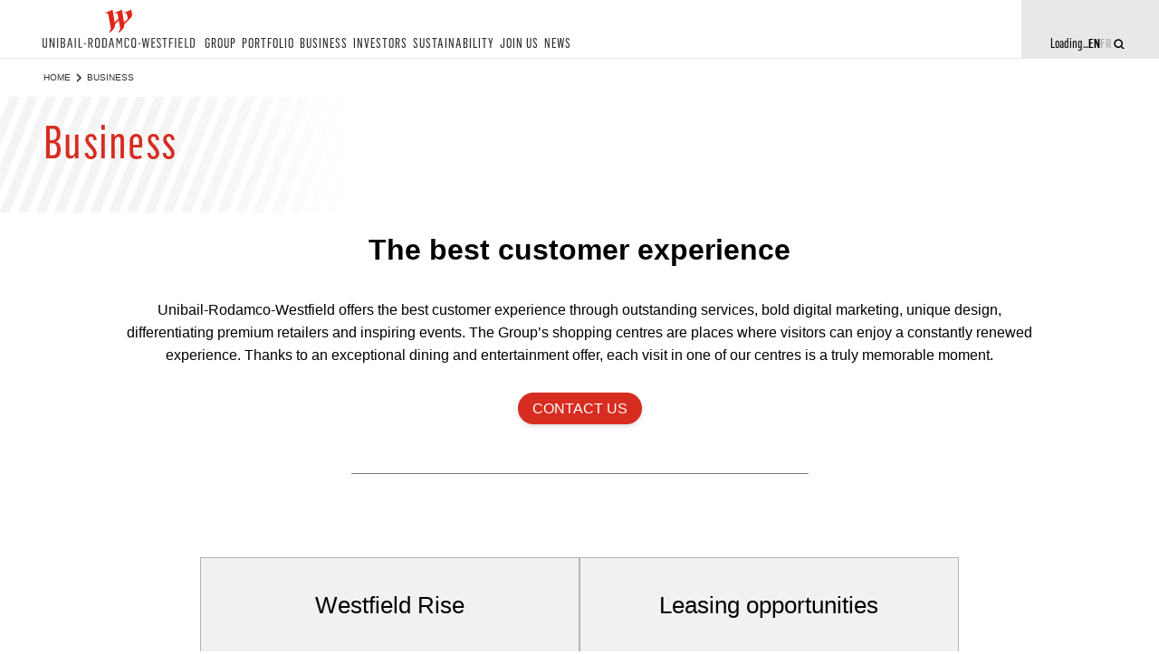

--- FILE ---
content_type: text/html; charset=utf-8
request_url: https://www.urw.com/business
body_size: 19417
content:
<!DOCTYPE html><html lang="en" dir="ltr"><head><meta charSet="utf-8"/><meta property="og:site" content="www.urw.com"/><meta property="og:site_name" content="unibail rodamco westfield"/><meta property="og:type" content="website"/><title>Business | URW</title><meta property="og:title" content="Business | URW"/><meta name="description" content="Business"/><meta property="og:description" content="Business"/><meta name="robots" content="index, follow"/><meta property="og:url" content="https://www.urw.com/business"/><meta property="og:locale" content="en"/><meta name="twitter:card" content="summary_large_image"/><meta name="twitter:title" content="Business | URW"/><meta name="twitter:description" content="Business"/><meta name="viewport" content="width=device-width, initial-scale=1"/><script type="application/ld+json">{"@context":"http://schema.org","@type":"WebPage","url":"https://www.urw.com/business","name":"Business | URW","description":"Business","inLanguage":"en"}</script><link rel="alternate" hrefLang="en" href="https://www.urw.com/business"/><link rel="canonical" href="https://www.urw.com/business"/><meta name="next-head-count" content="18"/><meta charSet="utf-8"/><meta name="theme-color" content="#000"/><link rel="apple-touch-icon" sizes="180x180" href="/favicon-urw.ico"/><link rel="icon" type="image/png" sizes="32x32" href="/favicon-urw.ico"/><link rel="icon" type="image/png" sizes="16x16" href="/favicon-urw.ico"/><link rel="manifest" href="/site.webmanifest"/><link data-next-font="" rel="preconnect" href="/" crossorigin="anonymous"/><link rel="preload" href="/_next/static/css/371c0d584c78c186.css" as="style"/><link rel="stylesheet" href="/_next/static/css/371c0d584c78c186.css" data-n-g=""/><link rel="preload" href="/_next/static/css/d3b6fcb82888184b.css" as="style"/><link rel="stylesheet" href="/_next/static/css/d3b6fcb82888184b.css" data-n-p=""/><noscript data-n-css=""></noscript><link rel="preload" href="/_next/static/chunks/1696.24314e0d1207c3e8.js" as="script"/><link rel="preload" href="/_next/static/chunks/9434.388d49d445269c0e.js" as="script"/><link rel="preload" href="/_next/static/chunks/webpack-41965f6e6a736c6f.js" as="script"/><link rel="preload" href="/_next/static/chunks/framework-840cff9d6bb95703.js" as="script"/><link rel="preload" href="/_next/static/chunks/main-8dddc7a8d6b3a484.js" as="script"/><link rel="preload" href="/_next/static/chunks/pages/_app-2516f62544463f14.js" as="script"/><link rel="preload" href="/_next/static/chunks/75fc9c18-7b7a1972fe9d28a9.js" as="script"/><link rel="preload" href="/_next/static/chunks/8222-ca83de2efe035e75.js" as="script"/><link rel="preload" href="/_next/static/chunks/pages/%5B...slug%5D-a35798014442f4a3.js" as="script"/><style id="jss-server-side">.jss9 {
  color: inherit;
  display: block;
  text-decoration: none;
}
.jss3 p:empty {
  height: 25px !important;
}
.jss3 ul {
  padding-left: 3rem !important;
  margin-bottom: 0 !important;
  text-decoration: none;
}
.jss3 > ol, .jss3 > ul {
  margin-top: 10px;
  padding-left: 30px;
  margin-bottom: 30px;
  list-style-position: inside;
}
.jss3 > ol {
  list-style-type: none;
}
.jss3 > ul {
  list-style-type: none;
}
.jss3 table {
  width: 100%;
  margin-top: 1rem;
  text-align: left;
  table-layout: auto;
  margin-bottom: 1rem;
  border-spacing: 0;
}
.jss3 table div {
  width: fit-content;
  margin: 0;
}
.jss3 table p {
  width: fit-content;
  margin: 0;
  font-size: 14px;
  font-family: Din, sans-serif;
  font-weight: 700;
}
.jss3 table th {
  color: white;
  width: 25%;
  padding: 20px;
  text-align: center;
  border-left: 1px solid white;
  vertical-align: bottom;
}
.jss3 table th:first-child {
  border-left: none;
}
.jss3 table tr {
  border-bottom: 1px solid #bdbdbd;
}
.jss3 table td {
  border-left: 1px solid #bdbdbd;
  padding-top: 0.8rem;
  border-right: 1px solid #bdbdbd;
  padding-left: 0.8rem;
  padding-right: 0.8rem;
  padding-bottom: 0.8rem;
  vertical-align: top;
}
.jss3 table .MuiContainer-root {
  padding-left: 0;
  padding-right: 0;
}
.jss3 table .jss5 p:last-child {
  margin-bottom: 0;
}
.jss3 table tbody tr td:first-child p {
  color: #242424;
  text-align: left !important;
  font-weight: 700;
}
.jss3 table tbody tr td div {
  width: 100%;
}
.jss3 table tbody tr td p {
  color: #5a5a5a;
  width: 100%;
  text-align: center !important;
  font-weight: 400;
}
.jss3 table thead tr {
  border: none;
}
.jss3 table thead tr th div {
  width: 100%;
}
.jss3 table thead tr th p {
  width: 100%;
  text-align: center !important;
}
.jss3 > ol .jss2 p {
  list-style: decimal inside;
}
.jss3 > ol p, .jss3 > ul p {
  padding-left: 55px;
  margin-bottom: 10px;
}
.jss3 > ol .jss2, .jss3 > ul .jss2 {
  display: block;
}
.jss3 > ol .jss2 .jss5, .jss3 > ul .jss2 .jss5 {
  margin-bottom: inherit;
}
.jss3 > ol .jss2 p, .jss3 > ul .jss2 p {
  margin: 0;
  display: list-item;
  padding: 0;
}
.jss3 ul li {
  position: relative;
  margin-bottom: 0.3125rem;
}
.jss3 ul li * {
  color: #242424;
}
.jss3 ul p {
  display: flex;
  position: relative;
  align-items: center;
  margin-left: 0;
  margin-bottom: 0.625rem;
}
.jss3 ul p::marker {
  list-style: none;
}
.jss3 ul li::before {
  top: 9px;
  left: -1rem;
  width: 0.5rem;
  height: 0.5rem;
  content: "";
  position: absolute;
}
.jss3 ul ul {
  padding-left: 2rem;
}
.jss3 ul ul li::before {
  border-radius: 99px;
  background-color: transparent;
}
.jss4 {
  line-height: 0;
}
.jss5 p {
  font-size: 1rem;
  margin-top: 30px;
}
.jss5 h1, .jss5 h1 * {
  font-size: 3.125rem;
  font-family: FlamaCondensed;
  font-weight: 400;
  margin-bottom: 0.75rem;
  letter-spacing: 0.094rem;
}
.jss5 h2, .jss5 h2 * {
  color: #000;
  font-size: 2rem;
  font-family: Arial, Helvetica, sans-serif;
  font-weight: 700;
  margin-bottom: 0.75rem;
  letter-spacing: normal;
}
.jss5 h3, .jss5 h3 * {
  font-size: 1.625rem;
  font-family: Arial, Helvetica, sans-serif;
  font-weight: 400;
  margin-bottom: 0.25rem;
  letter-spacing: normal;
}
.jss5 h4, .jss5 h4 * {
  font-size: 1.25rem;
  font-family: Arial, Helvetica, sans-serif;
  font-weight: 400;
  margin-bottom: 0.25rem;
  letter-spacing: normal;
}
.jss5 h5, .jss5 h5 * {
  font-size: 1rem;
  margin-bottom: 0.25rem;
}
.jss5 h6, .jss5 h6 * {
  font-size: 0.813rem;
  margin-bottom: 0.25rem;
}
.jss5 blockquote {
  font-style: italic;
  border-left: 1px solid #000;
  padding-left: 55px;
}
.jss5 code {
  display: block;
  padding: 90px 50px 75px 50px;
  overflow: auto;
  font-size: 2rem;
  font-family: Courier, monospace;
  line-height: 1.25;
  background-color: #F8F8F8;
}
.jss5 hr {
  width: 50%;
  border: 0;
  border-top: 1px solid #797979;
  box-shadow: none;
  margin-top: 50px;
  margin-left: auto;
  margin-right: auto;
  margin-bottom: 35px;
}
.jss5 strong, .jss5 b {
  font-weight: 600;
}
.jss5 a:hover {
  color: #333;
  text-decoration-line: underline;
}
.jss6 {}
.jss6 ul {}
.jss6 > ol, .jss6 > ul {}
.jss6 table {}
.jss6 table th {
  background-color: #d62d20;
}
.jss6 > ol p::marker, .jss6 > ul p::marker {
  color: #d62d20;
}
.jss6 ul li {}
.jss6 ul li::before {
  background-color: #d62d20;
}
.jss6 ul ul {}
.jss6 ul ul li::before {
  border: 1px solid #d62d20;
}
.jss6 ul li a {
  color: #d62d20;
}
.jss7 {}
.jss7 h1, .jss7 h1 * {
  color: #d62d20;
}
.jss7 a {
  color: #d62d20;
}
.jss1 {
  flex: 1 0 auto;
  display: flex;
  font-size: 1.8rem;
  align-items: center;
  font-family: Helvetica, sans-serif;
  font-weight: 400;
  line-height: 1.571;
  flex-direction: column;
}
.jss8 {
  width: 100%;
}
@media (min-width:1200px) {
  .jss8 {
    width: calc(50% - 0.5rem);
  }
}</style></head><body><div id="__next"><style data-emotion="css-global 1cnt5w">html{-webkit-font-smoothing:antialiased;-moz-osx-font-smoothing:grayscale;box-sizing:border-box;-webkit-text-size-adjust:100%;}*,*::before,*::after{box-sizing:inherit;}strong,b{font-weight:700;}body{margin:0;color:#000;font-family:Helvetica,sans-serif;font-weight:400;font-size:1.8rem;line-height:1.571;background-color:white;}@media print{body{background-color:#fff;}}body::backdrop{background-color:white;}html{font-size:16px;min-height:100%;}body{min-height:100%;}body .is-scroll-locked{overflow:hidden;}body #__next{display:-webkit-box;display:-webkit-flex;display:-ms-flexbox;display:flex;-webkit-flex-direction:column;-ms-flex-direction:column;flex-direction:column;}</style><div class="jss1" id="page-content"><div class="w-full min-h-[60vh] Business"><div class="container"><div><header class="bg-mobile-banner md:bg-desktop-banner bg-no-repeat h-20 md:h-32 lg:mt-0 mb-2 md:mb-6 md:mt-[1.438rem]" role="banner" aria-label="page for Business"><h1 class="ml-5 md:ml-12 text-[1.625rem] md:text-[3.125rem] tracking-wide font-flama font-normal pt-5 md:pt-3" id="Business" style="color:#d62d20">Business</h1></header></div><div class="font-sans"><div class="mb-8"><div class="rich-text-container jss3 jss6 lg:mx-135 container w-auto"><style data-emotion="css mp5r3a">.css-mp5r3a{width:100%;margin-left:auto;box-sizing:border-box;margin-right:auto;display:block;padding-left:10px;padding-right:10px;}@media (min-width:600px){.css-mp5r3a{padding-left:15px;padding-right:15px;}}</style><div class="MuiContainer-root css-mp5r3a" style="padding:0"><div><div class="jss5 jss7"><style data-emotion="css 1g280fw">.css-1g280fw{margin:0;font-family:Helvetica,sans-serif;font-weight:600;font-size:3rem;line-height:1.086;}</style><h2 class="MuiTypography-root MuiTypography-h2 px-5 lg:!px-0 css-1g280fw" style="text-align:center;direction:ltr;margin-top:0">The best customer experience</h2></div></div></div><style data-emotion="css mp5r3a">.css-mp5r3a{width:100%;margin-left:auto;box-sizing:border-box;margin-right:auto;display:block;padding-left:10px;padding-right:10px;}@media (min-width:600px){.css-mp5r3a{padding-left:15px;padding-right:15px;}}</style><div class="MuiContainer-root css-mp5r3a" style="padding:0"><div><div class="jss5 jss7"><style data-emotion="css 1xfg568">.css-1xfg568{margin:0;font-family:Helvetica,sans-serif;font-weight:400;font-size:1.8rem;line-height:1.571;}</style><p class="MuiTypography-root MuiTypography-body1 px-5 lg:px-0 px-5 lg:!px-0 css-1xfg568" style="text-align:left;direction:ltr;margin-top:0"></p></div></div></div><style data-emotion="css mp5r3a">.css-mp5r3a{width:100%;margin-left:auto;box-sizing:border-box;margin-right:auto;display:block;padding-left:10px;padding-right:10px;}@media (min-width:600px){.css-mp5r3a{padding-left:15px;padding-right:15px;}}</style><div class="MuiContainer-root css-mp5r3a" style="padding:0"><div><div class="jss5 jss7"><style data-emotion="css 1xfg568">.css-1xfg568{margin:0;font-family:Helvetica,sans-serif;font-weight:400;font-size:1.8rem;line-height:1.571;}</style><p class="MuiTypography-root MuiTypography-body1 px-5 lg:px-0 px-5 lg:!px-0 css-1xfg568" style="text-align:center;direction:ltr;margin-top:0">Unibail-Rodamco-Westfield offers the best customer experience through outstanding services, bold digital marketing, unique design, differentiating premium retailers and inspiring events. The Group’s shopping centres are places where visitors can enjoy a constantly renewed experience. Thanks to an exceptional dining and entertainment offer, each visit in one of our centres is a truly memorable moment.</p></div></div></div><style data-emotion="css mp5r3a">.css-mp5r3a{width:100%;margin-left:auto;box-sizing:border-box;margin-right:auto;display:block;padding-left:10px;padding-right:10px;}@media (min-width:600px){.css-mp5r3a{padding-left:15px;padding-right:15px;}}</style><div class="MuiContainer-root css-mp5r3a" style="padding:0"><div><div class="jss5 jss7"><style data-emotion="css 1xfg568">.css-1xfg568{margin:0;font-family:Helvetica,sans-serif;font-weight:400;font-size:1.8rem;line-height:1.571;}</style><p class="MuiTypography-root MuiTypography-body1 px-5 lg:px-0 px-5 lg:!px-0 css-1xfg568" style="text-align:center;direction:ltr;margin-top:0"></p></div></div></div><style data-emotion="css 79elbk">.css-79elbk{position:relative;}</style><div class="Button MuiBox-root css-79elbk"></div><style data-emotion="css mp5r3a">.css-mp5r3a{width:100%;margin-left:auto;box-sizing:border-box;margin-right:auto;display:block;padding-left:10px;padding-right:10px;}@media (min-width:600px){.css-mp5r3a{padding-left:15px;padding-right:15px;}}</style><div class="MuiContainer-root css-mp5r3a" style="padding:0"><div><div class="jss5 jss7"><hr/></div></div></div><style data-emotion="css mp5r3a">.css-mp5r3a{width:100%;margin-left:auto;box-sizing:border-box;margin-right:auto;display:block;padding-left:10px;padding-right:10px;}@media (min-width:600px){.css-mp5r3a{padding-left:15px;padding-right:15px;}}</style><div class="MuiContainer-root css-mp5r3a" style="padding:0"><div><div class="jss5 jss7"><style data-emotion="css 1xfg568">.css-1xfg568{margin:0;font-family:Helvetica,sans-serif;font-weight:400;font-size:1.8rem;line-height:1.571;}</style><p class="MuiTypography-root MuiTypography-body1 px-5 lg:px-0 px-5 lg:!px-0 css-1xfg568" style="text-align:left;direction:ltr;margin-top:0"></p></div></div></div></div></div></div></div><div class="Business"><div class=""><style data-emotion="css 79elbk">.css-79elbk{position:relative;}</style><div class="GroupLinks MuiBox-root css-79elbk"><section class="container px-5 lg:px-0"><div class="lg:w-8/12 my-[2rem] flex flex-wrap gap-4 lg:mx-auto justify-center"></div></section></div></div></div></div></div></div><script id="__NEXT_DATA__" type="application/json">{"props":{"pageProps":{"_nextI18Next":{"initialI18nStore":{"en":{"common":{"common":{"homepage":"Homepage","logoImageAltText":"Logo"},"price":{"free":"Free"},"navigation":{"mobileMenuButton":"Open menu"},"time":{"month":"Month"},"socials":{"findUsOn":"Find us on","twitter":"Twitter","facebook":"Facebook","linkedin":"LinkedIn","instagram":"Instagram"},"legal":{"copyright":"© Copyright {{ year }}"},"dropdown":{"filter":"Filter your search here","selectCountry":"Select your Country","selectState":"Select your State","access":"Access"},"error":{"code":"{{code}} error","componentNotFound":"Component not found.","noContent":"No content available","somethingWentWrong":"Something went wrong, check your url and try again","button":"go back home"},"textImage":{"loading":"Loading content...","error":"Unable to load content. Please try again later.","imageAlt":"Content visual"},"loading":{"loadingText":"Loading..."},"document":{"type":"Type","accessWebpage":"Access Webpage","downloadPdf":"Download .pdf","loading":"Loading document...","error":{"loadingFailed":"Unable to load document. Please try again later.","noContent":"No document found for the specified parameters."},"aria":{"documentType":"Document type","viewDocument":"View document","documentDate":"Document date","openWebpage":"Open webpage for","downloadDocument":"Download PDF"}}}}},"initialLocale":"en","ns":["common"],"userConfig":{"i18n":{"defaultLocale":"en","locales":["en","fr"],"localeDetection":false},"default":{"i18n":{"defaultLocale":"en","locales":["en","fr"],"localeDetection":false}}}},"dehydratedState":{"mutations":[],"queries":[{"state":{"data":{"memberPageCollection":{"items":[]},"portfolioPageCollection":{"items":[]},"newsPageCollection":{"items":[]},"landingPageCollection":{"items":[{"__typename":"LandingPage","sys":{"id":"4u2putsoit2dOfeByPHLHF"},"seo":null,"extraSectionCollection":{"items":[]},"topSectionCollection":{"items":[]},"title":"Business","slug":"business","slugFr":"business","slugEn":"business","isHomePage":false,"color":"#d62d20","pageContentCollection":{"items":[{"__typename":"GroupLinks","sys":{"id":"sYqW4lcUFHWAsvKHiAllU"}}]},"parentPage":{"__typename":"LandingPage","sys":{"id":"4R7XbEcOxRijYqSTBT3xy0"},"parentPage":null,"title":"Home","slug":"home","slugFr":"home","slugEn":"home","color":"#d62d20","isHomePage":true},"description":{"json":{"nodeType":"document","data":{},"content":[{"nodeType":"heading-2","data":{"align":"center"},"content":[{"nodeType":"text","value":"The best customer experience","marks":[],"data":{}}]},{"nodeType":"paragraph","data":{},"content":[{"nodeType":"text","value":"","marks":[],"data":{}}]},{"nodeType":"paragraph","data":{"align":"center"},"content":[{"nodeType":"text","value":"Unibail-Rodamco-Westfield offers the best customer experience through outstanding services, bold digital marketing, unique design, differentiating premium retailers and inspiring events. The Group’s shopping centres are places where visitors can enjoy a constantly renewed experience. Thanks to an exceptional dining and entertainment offer, each visit in one of our centres is a truly memorable moment.","marks":[],"data":{}}]},{"nodeType":"paragraph","data":{"align":"center"},"content":[{"nodeType":"text","value":"","marks":[],"data":{}}]},{"nodeType":"embedded-entry-block","data":{"target":{"sys":{"id":"5WglmHzuriWnHWg3fBkC9r","type":"Link","linkType":"Entry"}}},"content":[]},{"nodeType":"hr","data":{},"content":[]},{"nodeType":"paragraph","data":{},"content":[{"nodeType":"text","value":"","marks":[],"data":{}}]}]},"links":{"assets":{"block":[]},"entries":{"block":[{"__typename":"Button","sys":{"id":"5WglmHzuriWnHWg3fBkC9r"}}]}}}}]}},"dataUpdateCount":1,"dataUpdatedAt":1768631658572,"error":null,"errorUpdateCount":0,"errorUpdatedAt":0,"fetchFailureCount":0,"fetchFailureReason":null,"fetchMeta":null,"isInvalidated":false,"status":"success","fetchStatus":"idle"},"queryKey":["CtfPage",{"slug":"business","locale":"en","preview":false}],"queryHash":"[\"CtfPage\",{\"locale\":\"en\",\"preview\":false,\"slug\":\"business\"}]"},{"state":{"data":{"member":{"items":[{"__typename":"MemberPage","sys":{"id":"hpyikVlljh1Q5Khxkf7J9"},"slug_en":"kathleen-verelst","slug_fr":"kathleen-verelst"},{"__typename":"MemberPage","sys":{"id":"2i3dJ4qZ1I0W0VaoGZgCNv"},"slug_en":"vincent-rouget","slug_fr":"vincent-rouget"},{"__typename":"MemberPage","sys":{"id":"g6uORA1lWLqsptrGTgSK3"},"slug_en":"jules-niel","slug_fr":"jules-niel"},{"__typename":"MemberPage","sys":{"id":"16z7Lqqg4s0uxA4Ea4WKKH"},"slug_en":"xavier-niel","slug_fr":"xavier-niel"},{"__typename":"MemberPage","sys":{"id":"2LtlXPvZtMBZfjIZ3R5FXC"},"slug_en":"julie-avrane","slug_fr":"julie-avrane"},{"__typename":"MemberPage","sys":{"id":"6XcM9TypzY5cLDhu9sajDA"},"slug_en":"aline-sylla-walbaum","slug_fr":"aline-sylla-walbaum"},{"__typename":"MemberPage","sys":{"id":"3TD1odQutwmZzXtLoFej8h"},"slug_en":"roderick-munsters","slug_fr":"roderick-munsters"},{"__typename":"MemberPage","sys":{"id":"6e7TQ7nFq6CBAk43oWzcri"},"slug_en":"michel-dessolain","slug_fr":"michel-dessolain"},{"__typename":"MemberPage","sys":{"id":"6SqTpT5AiljitOCvSYID9M"},"slug_en":"jean-marie-tritant","slug_fr":"jean-marie-tritant"},{"__typename":"MemberPage","sys":{"id":"3f0KtmHthR3ti1RJRYhMZe"},"slug_en":"michael-boukobza","slug_fr":"michael-boukobza"},{"__typename":"MemberPage","sys":{"id":"68dY8d7iIhUIRPS5FzgSZU"},"slug_en":"sara-lucas","slug_fr":"sara-lucas"},{"__typename":"MemberPage","sys":{"id":"5hvU3LFREFV63LKTdFZtS0"},"slug_en":"dagmar-kollmann","slug_fr":"dagmar-kollmann"},{"__typename":"MemberPage","sys":{"id":"1FsxQuauTfmC6lJDzggW7t"},"slug_en":"susana-gallardo","slug_fr":"susana-gallardo"},{"__typename":"MemberPage","sys":{"id":"7gtO7pQg2fUlIzAJr1IGRB"},"slug_en":"cecile-cabanis","slug_fr":"cecile-cabanis"},{"__typename":"MemberPage","sys":{"id":"3xJfObQ8RAiWy9PV0TFjfZ"},"slug_en":"jacques-richier","slug_fr":"jacques-richier"},{"__typename":"MemberPage","sys":{"id":"40gVqgmkRgkFx9WEKEDk0b"},"slug_en":"anne-sophie-sancerre","slug_fr":"anne-sophie-sancerre"},{"__typename":"MemberPage","sys":{"id":"6pVnL6TwCSW7dm23C4P7Zs"},"slug_en":"sylvain-montcouquiol","slug_fr":"sylvain-montcouquiol"},{"__typename":"MemberPage","sys":{"id":"5BMcjUCYpbQqKP345Hwizn"},"slug_en":"fabrice-mouchel","slug_fr":"fabrice-mouchel"}]},"landing":{"items":[{"__typename":"LandingPage","sys":{"id":"4n72kAlR0cTmSpL8J7KJWm"},"slug_en":"financial-calendar","slug_fr":"calendrier-financier"},{"__typename":"LandingPage","sys":{"id":"6F5EinQpy7JM8EjTJditAU"},"slug_en":"code-of-ethics","slug_fr":"le-code-dethique"},{"__typename":"LandingPage","sys":{"id":"2qV5RG7zUGGGXeIS8T4PWf"},"slug_en":"corporate-governance","slug_fr":"gouvernance"},{"__typename":"LandingPage","sys":{"id":"2uUYg7iGNOuQcMtjdWgRly"},"slug_en":"the-management-board","slug_fr":"le-directoire"},{"__typename":"LandingPage","sys":{"id":"60uFAeYkfmJsisb1bxKl96"},"slug_en":"corporate-documents","slug_fr":"documentation-juridique"},{"__typename":"LandingPage","sys":{"id":"2uLthNAUPcd0WK9qY2IqiI"},"slug_en":"urw-stapled-share","slug_fr":"action-jumelee-urw"},{"__typename":"LandingPage","sys":{"id":"4M86KbJJ1X5Q816z67MU33"},"slug_en":"registration-documents","slug_fr":"documents-de-reference"},{"__typename":"LandingPage","sys":{"id":"3UpkVStFkRTPZBV95xxQyi"},"slug_en":"the-supervisory-board","slug_fr":"le-conseil-de-surveillance"},{"__typename":"LandingPage","sys":{"id":"d89eJ5ny4zparVfu6zA5h"},"slug_en":"base-prospectus","slug_fr":"base-prospectus"},{"__typename":"LandingPage","sys":{"id":"3sDhtNZtpOvdsigJwbWbkC"},"slug_en":"better-places","slug_fr":"better-places"},{"__typename":"LandingPage","sys":{"id":"5LGUHMVrO4xycRGe0WTYH7"},"slug_en":"other-information","slug_fr":"autres-informations"},{"__typename":"LandingPage","sys":{"id":"5N3X0W2YHScXFsZ8bTs5BE"},"slug_en":"group","slug_fr":"groupe"},{"__typename":"LandingPage","sys":{"id":"QJ0IiXqlGQeiDPT3SIIg3"},"slug_en":"leasing-opportunities","slug_fr":"offre-commerciale"},{"__typename":"LandingPage","sys":{"id":"1Xw4bUnExyiIEDuo2rKqaK"},"slug_en":"investors","slug_fr":"investisseurs"},{"__typename":"LandingPage","sys":{"id":"2CXAszPSbNPc5idONWc7LA"},"slug_en":"who-we-are","slug_fr":"qui-nous-sommes"},{"__typename":"LandingPage","sys":{"id":"4X1QtBjsUs6ZaQStLatfgz"},"slug_en":"financial-results","slug_fr":"documents-financiers"},{"__typename":"LandingPage","sys":{"id":"6GMpdNWtA5bEFracThKdrv"},"slug_en":"information-on-number-of-cdi","slug_fr":"informations-sur-le-nombre-de-cdi"},{"__typename":"LandingPage","sys":{"id":"5ROGCB4FUzBq4m5iySHT1U"},"slug_en":"sustainability-performance","slug_fr":"performance-developpement-durable"},{"__typename":"LandingPage","sys":{"id":"6YswpiO0T9T80mQNNC2GuA"},"slug_en":"leasing-us","slug_fr":"nos-opportunites-aux-etats-unis"},{"__typename":"LandingPage","sys":{"id":"2N0DfAbVUTYTRkbtmHLDID"},"slug_en":"better-places-certification","slug_fr":"certification-better-places"},{"__typename":"LandingPage","sys":{"id":"4GsSSIAjGd6ajtpXMUfiK8"},"slug_en":"sustainable-retail-index","slug_fr":"sustainable-retail-index"},{"__typename":"LandingPage","sys":{"id":"2XXPZnWTsToOleiK8YnZDo"},"slug_en":"sustainability","slug_fr":"developpement-durable"},{"__typename":"LandingPage","sys":{"id":"4oi6iflafP4wO6jILssTb2"},"slug_en":"investor-day-2025","slug_fr":"investor-day-2025"},{"__typename":"LandingPage","sys":{"id":"Ldi8vfkbAsAXtYhGtDtE2"},"slug_en":"a-platform-for-growth-2025-2028","slug_fr":"a-platform-for-growth-2025-2028"},{"__typename":"LandingPage","sys":{"id":"5JkbfI2Z87aDd5tEP4WOXs"},"slug_en":"urw-dividends","slug_fr":"dividendes-urw"},{"__typename":"LandingPage","sys":{"id":"5Tpf6KrcwoGEFSGpYnDBl1"},"slug_en":"investor-day-2022","slug_fr":"investor-day-2022"},{"__typename":"LandingPage","sys":{"id":"5ryVWSuOT64XnuKZyw43Aa"},"slug_en":"sustainability-investor-event-2023","slug_fr":"sustainability-investor-event-2023"},{"__typename":"LandingPage","sys":{"id":"5M9bBrVjs2h3RRA5NzJ47g"},"slug_en":"investor-days","slug_fr":"investor-days"},{"__typename":"LandingPage","sys":{"id":"2HYkirfinRFlb0aWhW43lv"},"slug_en":"annual-general-meetings","slug_fr":"assemblees-generales-des-actionnaires"},{"__typename":"LandingPage","sys":{"id":"zHe0iNV3rUypHbVuZdGut"},"slug_en":"permanent-information","slug_fr":"information-permanente"},{"__typename":"LandingPage","sys":{"id":"4ITNW9yxnZNs4q2g4swAms"},"slug_en":"westfield-rise","slug_fr":"westfield-rise-1"},{"__typename":"LandingPage","sys":{"id":"39u35E7NsCt5GULxr19XzA"},"slug_en":"fiber-sc","slug_fr":"fiber-sc"},{"__typename":"LandingPage","sys":{"id":"4LAze34tsZt4hOQNF8VM84"},"slug_en":"the-group-at-a-glance","slug_fr":"le-groupe-en-bref"},{"__typename":"LandingPage","sys":{"id":"3RdszaBgeTKFA3pYZemIn3"},"slug_en":"csr-documents","slug_fr":"documents-rse"},{"__typename":"LandingPage","sys":{"id":"7mkpgctsCksJInfBNZocY2"},"slug_en":"pmps-annexes","slug_fr":"annexes-pmps"},{"__typename":"LandingPage","sys":{"id":"4u2putsoit2dOfeByPHLHF"},"slug_en":"business","slug_fr":"business"},{"__typename":"LandingPage","sys":{"id":"1DEDNXhLWaDEVzROJoRIDp"},"slug_en":"contacts","slug_fr":"contacts"},{"__typename":"LandingPage","sys":{"id":"4FL3NBUSQOTjggvRnvOWEc"},"slug_en":"privacy-policy","slug_fr":"politique-de-confidentialite"},{"__typename":"LandingPage","sys":{"id":"786zcIgIJwhBlwh6zv6vxB"},"slug_en":"life-at-urw","slug_fr":"lexperience-urw"},{"__typename":"LandingPage","sys":{"id":"6TuwUOC9W9n4KbJO5Ug4vY"},"slug_en":"list-of-data-controllers","slug_fr":"list-of-data-controllers"},{"__typename":"LandingPage","sys":{"id":"3wnNI38Cw5HcAciKbs0wNe"},"slug_en":"westfield-transaction","slug_fr":"transaction-ur-westfield"},{"__typename":"LandingPage","sys":{"id":"3UmXyBLVtx73B5bPJrMm0y"},"slug_en":"governance-information","slug_fr":"informations-sur-la-gouvernance"},{"__typename":"LandingPage","sys":{"id":"7DSC0nfKhXVUTKNXsYU3Zm"},"slug_en":"conferences-and-events-agenda","slug_fr":"calendrier-des-conferences-et-evenements"},{"__typename":"LandingPage","sys":{"id":"6pQ91S5jnpeCfuGdqywHGS"},"slug_en":"leasing-europe","slug_fr":"nos-opportunites-en-europe"},{"__typename":"LandingPage","sys":{"id":"3uG85rzQgOuHioYRCqgGqr"},"slug_en":"be-you-at-urw","slug_fr":"be-you-at-urw"},{"__typename":"LandingPage","sys":{"id":"6c8O9dCGHpK7r6VnokGFDv"},"slug_en":"join-us","slug_fr":"rejoignez-nous"},{"__typename":"LandingPage","sys":{"id":"4R7XbEcOxRijYqSTBT3xy0"},"slug_en":"home","slug_fr":"home"},{"__typename":"LandingPage","sys":{"id":"3T2BWFCULgu6rQcJJXrhn"},"slug_en":"international-graduate-program","slug_fr":"international-graduate-program"},{"__typename":"LandingPage","sys":{"id":"TAtM3TzCfErIoQSX5bf0J"},"slug_en":"apply-with-us","slug_fr":"postulez-chez-nous"},{"__typename":"LandingPage","sys":{"id":"2Xle8L48eHElJ210jOWvVN"},"slug_en":"business-areas","slug_fr":"nos-metiers"},{"__typename":"LandingPage","sys":{"id":"25klyqgnPc7B34u0g4wSLV"},"slug_en":"allnews","slug_fr":"nos-actualites"},{"__typename":"LandingPage","sys":{"id":"6g3Je0grEZfhvBPDf77OjX"},"slug_en":"news","slug_fr":"news"},{"__typename":"LandingPage","sys":{"id":"3QfkCicejxoHy9Hep1BYev"},"slug_en":"tax-information","slug_fr":"informations-fiscales"},{"__typename":"LandingPage","sys":{"id":"1ZFUqpf1bV9bQpUO946W77"},"slug_en":"portfolio","slug_fr":"portefeuille"},{"__typename":"LandingPage","sys":{"id":"5zEsDTqUGLg6ncA8r9AFUi"},"slug_en":"corporate-governance-communication","slug_fr":"communication-corporate"},{"__typename":"LandingPage","sys":{"id":"6O4ay4wRNsyoAr7HeAUUqE"},"slug_en":"all-documents","slug_fr":"tous-les-documents"},{"__typename":"LandingPage","sys":{"id":"e2RSHGdZPG6ZUpIdHb9x8"},"slug_en":"general-meeting-of-ornane-holders","slug_fr":"assemblees-generales-des-porteurs-dornane"},{"__typename":"LandingPage","sys":{"id":"31R4etmhdSW5ULQRp580iB"},"slug_en":"press-releases","slug_fr":"communiques-de-presse"},{"__typename":"LandingPage","sys":{"id":"32u32GLb2BELPcCiwjgPDN"},"slug_en":"share-capital-information","slug_fr":"informations-sur-le-capital-social"},{"__typename":"LandingPage","sys":{"id":"5wRLvKKGl8Bcro7PMuBerH"},"slug_en":"statutory-auditors","slug_fr":"commissaires-aux-comptes"},{"__typename":"LandingPage","sys":{"id":"6AqXu3YIE96P6MhTNuQ4xZ"},"slug_en":"shareholding-options","slug_fr":"mode-de-detention-des-actions-jumelees"},{"__typename":"LandingPage","sys":{"id":"1V0MWMslmqD12CGF6pf6j6"},"slug_en":"stapled-share-price-performance","slug_fr":"performance-de-laction-jumelee"},{"__typename":"LandingPage","sys":{"id":"7qq4I6qT2zegL20XmK5Xl4"},"slug_en":"stapled-share-information","slug_fr":"informations-cles-sur-laction-jumelee"},{"__typename":"LandingPage","sys":{"id":"6tMNYTKYRudeKDGH6Vua7F"},"slug_en":"bond-issues","slug_fr":"dette-a-moyen-et-long-terme"},{"__typename":"LandingPage","sys":{"id":"3e4VIUar44sKzDlgp7s322"},"slug_en":"sustainable-financing","slug_fr":"financement-responsable"},{"__typename":"LandingPage","sys":{"id":"7oA5MBOnt55spbbvLm5xLz"},"slug_en":"liquidity-facility","slug_fr":"contrat-de-liquidite"},{"__typename":"LandingPage","sys":{"id":"3oRWV60akU2DQMV6fsQ78t"},"slug_en":"better-places-investor-event-replay","slug_fr":"better-places-investor-event-replay"},{"__typename":"LandingPage","sys":{"id":"3vtyZ32q4Gv89Z3AVGhBMZ"},"slug_en":"short-term-debt","slug_fr":"dette-a-court-terme"},{"__typename":"LandingPage","sys":{"id":"38SsD0z1uCHXXePBQrbQY"},"slug_en":"pulse-suppliers-subcontractors","slug_fr":"pulse-suppliers-subcontractors"},{"__typename":"LandingPage","sys":{"id":"6UA20YcOAMd60KaFY5803Z"},"slug_en":"key-ratios-and-ratings","slug_fr":"ratios-cles-et-notations-financieres"},{"__typename":"LandingPage","sys":{"id":"6V9BcFzJqk2QPbc0kWrqXi"},"slug_en":"legal-notice","slug_fr":"mentions-legales"},{"__typename":"LandingPage","sys":{"id":"1Chc9KKSpLUaW1UEVuB6RK"},"slug_en":"locations","slug_fr":"nos-adresses"},{"__typename":"LandingPage","sys":{"id":"2h2z6GbbzuJBn4UQ3qDzW9"},"slug_en":"analyst-coverage","slug_fr":"analystes"},{"__typename":"LandingPage","sys":{"id":"CAlOC56MoEo8KipzzjVfc"},"slug_en":"stapled-share-principles","slug_fr":"principes-de-laction-jumelee"},{"__typename":"LandingPage","sys":{"id":"6KCBLHp7UskVUGvu33ETt"},"slug_en":"hear-from-our-teams","slug_fr":"ils-vous-en-parlent"},{"__typename":"LandingPage","sys":{"id":"5OwDmLduOuK4JljxHmURQc"},"slug_en":"internships-and-apprenticeships","slug_fr":"stages-et-apprentissages"},{"__typename":"LandingPage","sys":{"id":"1zma7i7pCA0CJvdZPdFNhv"},"slug_en":"inside-information","slug_fr":"informations-privilegiees"},{"__typename":"LandingPage","sys":{"id":"Zv4dts6tDplrp7j9bUOxx"},"slug_en":"contact-us","slug_fr":"contactez-nous"},{"__typename":"LandingPage","sys":{"id":"5CFFInefLCvh5jaW0oAKCm"},"slug_en":"signature-destinations","slug_fr":"destinations-uniques"},{"__typename":"LandingPage","sys":{"id":"6wNRcjtA6nYD1Qq5udmKVl"},"slug_en":"we-are-the-re-generation","slug_fr":"we-are-the-re-generation"},{"__typename":"LandingPage","sys":{"id":"LKwVaU65iYrbODzdrezL8"},"slug_en":"financing-activity","slug_fr":"marche-de-la-dette"},{"__typename":"LandingPage","sys":{"id":"4V7AQPZSAAPR4xPIt0dvnb"},"slug_en":"regulated-information","slug_fr":"informations-reglementees"},{"__typename":"LandingPage","sys":{"id":"7aCBV3jNmOPczxUg1rcsm7"},"slug_en":"general-meetings","slug_fr":"assemblees-generales"},{"__typename":"LandingPage","sys":{"id":"5P20fHgDTTeZ3S7e2Zj9XD"},"slug_en":"financial-information","slug_fr":"information-financiere"}]},"portfolio":{"items":[{"__typename":"PortfolioPage","sys":{"id":"XJdllLoxohEXy2FxCBBp7"},"slug_en":"coppermaker-square","slug_fr":"coppermaker-square"},{"__typename":"PortfolioPage","sys":{"id":"zdeYhwWSauno973e35AZP"},"slug_en":"lightwell","slug_fr":"lightwell"},{"__typename":"PortfolioPage","sys":{"id":"3748pcmYDeZHkLIxzqZMCQ"},"slug_en":"westfield-stratford-city","slug_fr":"westfield-stratford-city"},{"__typename":"PortfolioPage","sys":{"id":"tfoCiyIQJARdfpa1FirhS"},"slug_en":"westfield-london","slug_fr":"westfield-london"},{"__typename":"PortfolioPage","sys":{"id":"6jScVzKSLz8I8BazcAFYYd"},"slug_en":"hoefe-am-bruehl","slug_fr":"hoefe-am-bruehl"},{"__typename":"PortfolioPage","sys":{"id":"3KKZaXbUSurx5eh20x3CAB"},"slug_en":"westfield-hamburg-ueberseequartier","slug_fr":"westfield-hamburg-ueberseequartier"},{"__typename":"PortfolioPage","sys":{"id":"6M9cS0phhWFZ4WKKE716Eb"},"slug_en":"paunsdorf-center","slug_fr":"paunsdorf-center"},{"__typename":"PortfolioPage","sys":{"id":"xlxkSeAdSxpO9bx2nRWWO"},"slug_en":"minto","slug_fr":"minto"},{"__typename":"PortfolioPage","sys":{"id":"3uxt9P06IyA7TU1oh7TcH8"},"slug_en":"centrum-cerny-most","slug_fr":"centrum-cerny-most"},{"__typename":"PortfolioPage","sys":{"id":"2gKAeFZkc1B8k1txknu2GN"},"slug_en":"westfield-chodov","slug_fr":"westfield-chodov"},{"__typename":"PortfolioPage","sys":{"id":"3FpQKljWLf2GblaqnZcB9v"},"slug_en":"westfield-shopping-city-sued","slug_fr":"westfield-shopping-city-sued"},{"__typename":"PortfolioPage","sys":{"id":"5yTgSpRPOwfCG1nK57lbGy"},"slug_en":"centrum-ursynow","slug_fr":"centrum-ursynow"},{"__typename":"PortfolioPage","sys":{"id":"2OXNFeSadX822WQVifL0Fs"},"slug_en":"metropole-zlicin","slug_fr":"metropole-zlicin"},{"__typename":"PortfolioPage","sys":{"id":"2mUZQMrFxSoAPd66iZFiLC"},"slug_en":"westfield-donau-zentrum","slug_fr":"westfield-donau-zentrum"},{"__typename":"PortfolioPage","sys":{"id":"soclx5AKmlFi1FYRUvoa6"},"slug_en":"westfield-ruhr-park","slug_fr":"westfield-ruhr-park"},{"__typename":"PortfolioPage","sys":{"id":"6uMkZO9KLwzg54HFiC4bqG"},"slug_en":"westfield-centro","slug_fr":"westfield-centro"},{"__typename":"PortfolioPage","sys":{"id":"3ciqoPq918V94LneQrMCGa"},"slug_en":"palais-vest","slug_fr":"palais-vest"},{"__typename":"PortfolioPage","sys":{"id":"7hzcxtHtekzoRKCgL5gauL"},"slug_en":"wroclavia","slug_fr":"wroclavia"},{"__typename":"PortfolioPage","sys":{"id":"29tbj0RfnYVhMObvbLIekO"},"slug_en":"westfield-arkadia","slug_fr":"westfield-arkadia"},{"__typename":"PortfolioPage","sys":{"id":"3gOUAqV8hasckBLgz5qWJD"},"slug_en":"zlote-tarasy","slug_fr":"zlote-tarasy"},{"__typename":"PortfolioPage","sys":{"id":"3FFTNEJB5MPgZbbpDzMDBW"},"slug_en":"westfield-mokotow","slug_fr":"westfield-mokotow"},{"__typename":"PortfolioPage","sys":{"id":"2u74Pd2azoKPXPYg8oUUv2"},"slug_en":"wilenska","slug_fr":"wilenska"},{"__typename":"PortfolioPage","sys":{"id":"GbOUek4HGz5nvDMQyQezB"},"slug_en":"toison-dor","slug_fr":"toison-dor"},{"__typename":"PortfolioPage","sys":{"id":"63NKSiPj1u4ZRb2rShBbac"},"slug_en":"les-ateliers-gaite","slug_fr":"les-ateliers-gaite"},{"__typename":"PortfolioPage","sys":{"id":"3Eng7ACOp0Hu3GdNoS0oMY"},"slug_en":"espace-champerret","slug_fr":"espace-champerret"},{"__typename":"PortfolioPage","sys":{"id":"1zWxogmWKFLi2nwtKj2GYO"},"slug_en":"tour-rosny","slug_fr":"tour-rosny"},{"__typename":"PortfolioPage","sys":{"id":"2YWPveqKDBpafgxfsCkqsy"},"slug_en":"garbera","slug_fr":"garbera"},{"__typename":"PortfolioPage","sys":{"id":"4uwqW3lXrFHsAiP5ppGrXk"},"slug_en":"so-ouest","slug_fr":"so-ouest"},{"__typename":"PortfolioPage","sys":{"id":"7hskApfU7VuzNXBjld0nzy"},"slug_en":"westfield-garden-state-plaza","slug_fr":"westfield-garden-state-plaza"},{"__typename":"PortfolioPage","sys":{"id":"1M7Cs7pvDirb5b5OwYrhxA"},"slug_en":"la-vaguada","slug_fr":"la-vaguada"},{"__typename":"PortfolioPage","sys":{"id":"6VJcPaeSibNbx6Pcobmnux"},"slug_en":"westfield-galleria-at-roseville","slug_fr":"westfield-galleria-at-roseville"},{"__typename":"PortfolioPage","sys":{"id":"6XhMrsqOFQEIZ0lbBGVdmz"},"slug_en":"aeroville","slug_fr":"aeroville"},{"__typename":"PortfolioPage","sys":{"id":"51PJQdJTsbZ1v9rgdS0LBT"},"slug_en":"stadshart-amstelveen","slug_fr":"stadshart-amstelveen"},{"__typename":"PortfolioPage","sys":{"id":"57MRrjJTWncnykswZQx1df"},"slug_en":"splau","slug_fr":"splau"},{"__typename":"PortfolioPage","sys":{"id":"1wjJ1yH9TzBgc8gBvy7lGO"},"slug_en":"confluence","slug_fr":"confluence"},{"__typename":"PortfolioPage","sys":{"id":"3EekykS1DRnFHfsZaeD6kf"},"slug_en":"westfield-montgomery","slug_fr":"westfield-montgomery"},{"__typename":"PortfolioPage","sys":{"id":"2YpTZfhI56wq4tjmFO4n5r"},"slug_en":"westfield-plaza-bonita","slug_fr":"westfield-plaza-bonita"},{"__typename":"PortfolioPage","sys":{"id":"4YZYWZuOBL3AwaHo9wdOTY"},"slug_en":"westfield-parly-2","slug_fr":"westfield-parly-2"},{"__typename":"PortfolioPage","sys":{"id":"6PMSJuZTAOPE5UXh7O94U2"},"slug_en":"westfield-culver-city","slug_fr":"westfield-culver-city"},{"__typename":"PortfolioPage","sys":{"id":"4WEfA0wU929HtRJiCUrTES"},"slug_en":"westfield-wheaton","slug_fr":"westfield-wheaton"},{"__typename":"PortfolioPage","sys":{"id":"2PJnbS47lBu5Xg0NWO9A3f"},"slug_en":"westfield-old-orchard","slug_fr":"westfield-old-orchard"},{"__typename":"PortfolioPage","sys":{"id":"6NokX88vKRivuZlQNox7nu"},"slug_en":"westfield-taeby-centrum","slug_fr":"westfield-taeby-centrum"},{"__typename":"PortfolioPage","sys":{"id":"1Zfij4yVA77yCWEn3toNeb"},"slug_en":"westfield-oakridge","slug_fr":"westfield-oakridge"},{"__typename":"PortfolioPage","sys":{"id":"41Orw1pVO4GHY9QkWSXEJZ"},"slug_en":"westfield-century-city","slug_fr":"westfield-century-city"},{"__typename":"PortfolioPage","sys":{"id":"3r9FRemHOb7e8xC5dDJpEW"},"slug_en":"westfield-cnit","slug_fr":"westfield-cnit"},{"__typename":"PortfolioPage","sys":{"id":"1XQCgfupH2yHx5DQIvLaL4"},"slug_en":"westfield-glories","slug_fr":"westfield-glories"},{"__typename":"PortfolioPage","sys":{"id":"6VkVe6vRmWgdLKIJJmaHGX"},"slug_en":"westfield-velizy-2","slug_fr":"westfield-velizy-2"},{"__typename":"PortfolioPage","sys":{"id":"3mssdbnSR8vFpSpnOEzY1X"},"slug_en":"westfield-southcenter","slug_fr":"westfield-southcenter"},{"__typename":"PortfolioPage","sys":{"id":"35SJir5dJ0CZmaW1thVVN4"},"slug_en":"westfield-rosny-2","slug_fr":"westfield-rosny-2"},{"__typename":"PortfolioPage","sys":{"id":"57XsoAajKTnBO4RwTqeqFl"},"slug_en":"westfield-mall-of-scandinavia","slug_fr":"westfield-mall-of-scandinavia"},{"__typename":"PortfolioPage","sys":{"id":"7kjGQODtBY6pTYEgAlfcDg"},"slug_en":"westfield-carre-senart","slug_fr":"westfield-carre-senart"},{"__typename":"PortfolioPage","sys":{"id":"2W2EXCaEm6DpeaNjWgtrsH"},"slug_en":"westfield-euralille","slug_fr":"westfield-euralille"},{"__typename":"PortfolioPage","sys":{"id":"2a62uQqS4OL00i1OvVa3Ot"},"slug_en":"carrousel-du-louvre","slug_fr":"carrousel-du-louvre"},{"__typename":"PortfolioPage","sys":{"id":"1zeZ89fRRAV4fymfvkkeXU"},"slug_en":"westfield-la-maquinista","slug_fr":"westfield-la-maquinista"},{"__typename":"PortfolioPage","sys":{"id":"7gM5F1AbqTQnfxJejuzgQB"},"slug_en":"westfield-topanga","slug_fr":"westfield-topanga"},{"__typename":"PortfolioPage","sys":{"id":"3e6spjBOmZKQE05PaZQ4IG"},"slug_en":"westfield-parquesur","slug_fr":"westfield-parquesur"},{"__typename":"PortfolioPage","sys":{"id":"1KRVeRBgD68TYfeJmgOJ1B"},"slug_en":"westfield-la-part-dieu","slug_fr":"westfield-la-part-dieu"},{"__typename":"PortfolioPage","sys":{"id":"10yKttC9U29O4k4YJuLFNc"},"slug_en":"westfield-forum-des-halles","slug_fr":"westfield-forum-des-halles"},{"__typename":"PortfolioPage","sys":{"id":"2dvJNbf3hIwR56T6mnhOEb"},"slug_en":"westfield-les-4-temps","slug_fr":"westfield-les-4-temps"},{"__typename":"PortfolioPage","sys":{"id":"5ywbtaOXlJAMOZjeinx5Px"},"slug_en":"fisketorvet","slug_fr":"fisketorvet"},{"__typename":"PortfolioPage","sys":{"id":"4cAqh3LlQAI6Q4S0TbtBna"},"slug_en":"alma","slug_fr":"alma"},{"__typename":"PortfolioPage","sys":{"id":"6YXq5c6s7tv9wz5IYs0B2G"},"slug_en":"nacka-forum","slug_fr":"nacka-forum"},{"__typename":"PortfolioPage","sys":{"id":"6IFsW08Z4qIDeDgsqCafNx"},"slug_en":"westfield-fashion-square","slug_fr":"westfield-fashion-square"},{"__typename":"PortfolioPage","sys":{"id":"jbHEBmbgPyvOTjhEjTsYn"},"slug_en":"ulis-2","slug_fr":"ulis-2"},{"__typename":"PortfolioPage","sys":{"id":"3AnJTV5qOZVj4eMPRADvuI"},"slug_en":"lusine-mode-et-maison","slug_fr":"lusine-mode-et-maison"},{"__typename":"PortfolioPage","sys":{"id":"75hzH0BEHIVkmldOKfYAuO"},"slug_en":"westfield-mall-of-the-netherlands","slug_fr":"westfield-mall-of-the-netherlands"},{"__typename":"PortfolioPage","sys":{"id":"1aShCR4ioWkmmoDpqO9PFT"},"slug_en":"westfield-utc","slug_fr":"westfield-utc"},{"__typename":"PortfolioPage","sys":{"id":"1NZ6mfUJKKA5fgi3rpOCYn"},"slug_en":"westfield-valley-fair","slug_fr":"westfield-valley-fair"},{"__typename":"PortfolioPage","sys":{"id":"7JnL8m1JnDyEK7VPGryVxM"},"slug_en":"westfield-world-trade-center","slug_fr":"westfield-world-trade-center"},{"__typename":"PortfolioPage","sys":{"id":"39AdXIZn3P4iYi2a3vLSS2"},"slug_en":"paris-nord-villepinte","slug_fr":"paris-nord-villepinte"},{"__typename":"PortfolioPage","sys":{"id":"3to9YfjKVcLrPKp9ESZbsZ"},"slug_en":"paris-expo-porte-de-versailles","slug_fr":"paris-expo-porte-de-versailles"},{"__typename":"PortfolioPage","sys":{"id":"BZg1Zn45xAwYHKN7pcBjb"},"slug_en":"paris-le-bourget","slug_fr":"paris-le-bourget"},{"__typename":"PortfolioPage","sys":{"id":"2oilcVcsiUPE6u2FxXSbnh"},"slug_en":"palais-des-congres-de-paris","slug_fr":"palais-des-congres-de-paris"},{"__typename":"PortfolioPage","sys":{"id":"4nr9FOQvLPMbPGogf2Bztn"},"slug_en":"les-salles-du-carrousel","slug_fr":"les-salles-du-carrousel"},{"__typename":"PortfolioPage","sys":{"id":"48yV7LOjYCbm7WyFTBUOw6"},"slug_en":"espace-grande-arche","slug_fr":"espace-grande-arche"},{"__typename":"PortfolioPage","sys":{"id":"4zIP6YAR6AqL0bjulyeeK8"},"slug_en":"palais-des-congres-dissy","slug_fr":"palais-des-congres-dissy"},{"__typename":"PortfolioPage","sys":{"id":"4XjKlFWlyP1FwXcmrpAg1r"},"slug_en":"hotel-salomon-de-rothschild","slug_fr":"hotel-salomon-de-rothschild"},{"__typename":"PortfolioPage","sys":{"id":"45PRU8MVUFGTr2Zb3PZMye"},"slug_en":"triangle","slug_fr":"triangle"},{"__typename":"PortfolioPage","sys":{"id":"58xGBHKZJtjgwLVjvwPuff"},"slug_en":"trinity","slug_fr":"trinity"},{"__typename":"PortfolioPage","sys":{"id":"3ZFPTVQnaMDkRYOuBNzzhD"},"slug_en":"29-rue-du-port","slug_fr":"29-rue-du-port"},{"__typename":"PortfolioPage","sys":{"id":"57eW0GvDAs82wh78uatUkM"},"slug_en":"les-villages-de-larche","slug_fr":"les-villages-de-larche"},{"__typename":"PortfolioPage","sys":{"id":"6BvBoqtxIxwixdL0VAztht"},"slug_en":"le-sextant","slug_fr":"le-sextant"}]},"news":{"items":[{"__typename":"NewsPage","sys":{"id":"9O1zm6S5u5ibNiLfp9HoP"},"slug_en":"better-places-behind-the-scenes","slug_fr":"better-places-behind-the-scenes"},{"__typename":"NewsPage","sys":{"id":"1LiEtRtQ93LZqFFvAXrF7p"},"slug_en":"introducing-westfield-cerny-most","slug_fr":"inauguration-westfield-cerny-most"},{"__typename":"NewsPage","sys":{"id":"1CjtWfqrCnoW3isf8eDw65"},"slug_en":"nakheel-dammam-mall-becomes-westfield-dammam","slug_fr":"nakheel-dammam-mall-becomes-westfield-dammam"},{"__typename":"NewsPage","sys":{"id":"4heWRYI1ZPip3ru3wTX4m0"},"slug_en":"kathleen-verelst-appointed-chief-investment-officer","slug_fr":"kathleen-verelst-nommee-directrice-generale-investissement"},{"__typename":"NewsPage","sys":{"id":"eIFhDkh45oNrZiN0CeHe7"},"slug_en":"westfield-to-launch-at-st-james-quarter","slug_fr":"westfield-to-launch-at-st-james-quarter"},{"__typename":"NewsPage","sys":{"id":"3XEwv47wIlhYyFq9CFcHIX"},"slug_en":"urw-journeys-meet-alejandra-investment-management-analyst","slug_fr":"urw-journeys-meet-alejandra-investment-management-analyst"},{"__typename":"NewsPage","sys":{"id":"6ZO6DMC2yEculJCzVkp5Gb"},"slug_en":"a-new-chapter-for-centrum-cerny-most","slug_fr":"a-new-chapter-for-centrum-cerny-most"},{"__typename":"NewsPage","sys":{"id":"14Agh4shcBmdOLXyBqRArB"},"slug_en":"a-platform-for-growth","slug_fr":"a-platform-for-growth"},{"__typename":"NewsPage","sys":{"id":"13hvRWxHWNvwEK9a0fYMZG"},"slug_en":"urw-sets-ceo-succession-in-2026","slug_fr":"urw-annonce-la-succession-de-son-president-du-directoire-en-2026"},{"__typename":"NewsPage","sys":{"id":"5t6yI8JAMSEBrhAeRnnW6a"},"slug_en":"growing-a-community-of-sustainability-changemakers","slug_fr":"growing-a-community-of-sustainability-changemakers"},{"__typename":"NewsPage","sys":{"id":"3e49mjdSn4t3ywq7YzWsgX"},"slug_en":"our-2022-progress-against-our-sustainability-targets","slug_fr":"objectifs-de-developpement-durable-nos-progres-en-2022"},{"__typename":"NewsPage","sys":{"id":"zMrKlze017y6U5Kzk1iNo"},"slug_en":"championing-diversity-and-inclusion-through-learning","slug_fr":"championing-diversity-and-inclusion-through-learning"},{"__typename":"NewsPage","sys":{"id":"iECJY5hOHUVtAm9lz7B13"},"slug_en":"fostering-professional-and-personal-growth-at-all-times","slug_fr":"fostering-professional-and-personal-growth-at-all-times"},{"__typename":"NewsPage","sys":{"id":"1aWcoC64UH8HutcpY6Rqz3"},"slug_en":"mastering-the-learning-journey-at-urw","slug_fr":"mastering-the-learning-journey-at-urw"},{"__typename":"NewsPage","sys":{"id":"5pSqQ3V4zpz0skd48RZMYj"},"slug_en":"fast-track-your-career-with-urw-s-graduate-program","slug_fr":"fast-track-your-career-with-urw-s-graduate-program"},{"__typename":"NewsPage","sys":{"id":"6ZdqjUMumFBkEHcTGHQYTc"},"slug_en":"urw-one-of-the-world-s-most-sustainable-companies","slug_fr":"urw-one-of-the-world-s-most-sustainable-companies"},{"__typename":"NewsPage","sys":{"id":"1lH0PsUqWvPxJpFB1pJmBs"},"slug_en":"a-comprehensive-evolution-of-better-places","slug_fr":"evolution-de-notre-feuille-de-route-better-places"},{"__typename":"NewsPage","sys":{"id":"54ChjUzxH5DOG1h35yWbas"},"slug_en":"committed-to-the-environmental-transition","slug_fr":"committed-to-the-environmental-transition"},{"__typename":"NewsPage","sys":{"id":"7oc7lGkdjgVe5efeCXSsmQ"},"slug_en":"building-a-sustainable-experience","slug_fr":"building-a-sustainable-experience"},{"__typename":"NewsPage","sys":{"id":"2Ql1RcsHpWpFtLWkBIxToH"},"slug_en":"supporting-thriving-communities","slug_fr":"supporting-thriving-communities"},{"__typename":"NewsPage","sys":{"id":"2t2eEcMw3QyAwMXvKtR7hm"},"slug_en":"partnering-towards-the-low-carbon-transition-of-real-estate-assets","slug_fr":"un-label-batiment-bas-carbone-pour-le-commerce"},{"__typename":"NewsPage","sys":{"id":"6igXvfveR1j2NtQKbIVBsm"},"slug_en":"better-places-2024-sustainability-performance","slug_fr":"better-places-2024-sustainability-performance"},{"__typename":"NewsPage","sys":{"id":"3pfxlyc8dXaqIDRd1lJuPd"},"slug_en":"partnering-with-cenomi-to-bring-the-westfield-brand-to-the-kingdom-of-saudi-arabia","slug_fr":"partnering-with-cenomi-to-bring-the-westfield-brand-to-the-kingdom-of-saudi-arabia"},{"__typename":"NewsPage","sys":{"id":"7sGRsw1hR4uBVEdhxLtuY3"},"slug_en":"introducing-westfield-rise-in-the-us","slug_fr":"introducing-westfield-rise-in-the-us"},{"__typename":"NewsPage","sys":{"id":"77vh3NjIOA3QCbyrfFOzfl"},"slug_en":"warning-attempts-to-impersonate-unibail-rodamco-westfield-groups-companiess","slug_fr":"alerte-tentatives-dusurpation-didentite-de-societes-du-groupes"},{"__typename":"NewsPage","sys":{"id":"4lBK0fN0HfuGKeqAQ0qMUw"},"slug_en":"westfield-hamburg-ueberseequartier-contemporary-urban-architecture","slug_fr":"westfield-hamburg-ueberseequartier-contemporary-urban-architecture"},{"__typename":"NewsPage","sys":{"id":"57jOgfZ2aQiseGK8WM1Ako"},"slug_en":"westfield-hamburg-ueberseequartier-a-destination-with-sustainability-at-its","slug_fr":"westfield-hamburg-ueberseequartier-a-destination-with-sustainability-at-its"},{"__typename":"NewsPage","sys":{"id":"7q6ntADOmaTHxyJ2SohT1q"},"slug_en":"westfield-hamburg-ueberseequartier-curating-the-ultimate-experience","slug_fr":"westfield-hamburg-ueberseequartier-curating-the-ultimate-experience"},{"__typename":"NewsPage","sys":{"id":"5KNfegwORxiqwIcYOITuvu"},"slug_en":"hallo-westfield-hamburg-ueberseequartier","slug_fr":"hallo-westfield-hamburg-ueberseequartier"},{"__typename":"NewsPage","sys":{"id":"2kMeEud9C4t9h5yIaBZHWt"},"slug_en":"the-place-to-play","slug_fr":"the-place-to-play"},{"__typename":"NewsPage","sys":{"id":"7nOl9TaCaaXUoR4lwTIIIr"},"slug_en":"unveiling-the-extended-westfield-cnit","slug_fr":"unveiling-the-extended-westfield-cnit"},{"__typename":"NewsPage","sys":{"id":"2hEY1ZBIid0AE4ocLVMWA0"},"slug_en":"42-of-our-top-manager-are-women","slug_fr":"42-of-our-top-manager-are-women"},{"__typename":"NewsPage","sys":{"id":"4zAJvPR7yLt5cvbadKaoye"},"slug_en":"insights-into-sustainable-retail-start-ups-in-europe","slug_fr":"insights-into-sustainable-retail-start-ups-in-europe"},{"__typename":"NewsPage","sys":{"id":"2uHWIBiMtpKwamzYZ3DTBg"},"slug_en":"2023-sustainability-performance","slug_fr":"2023-sustainability-performance"},{"__typename":"NewsPage","sys":{"id":"3ZM5W5gyCesA1Vbw4BJbhy"},"slug_en":"urw-expands-clean-energy-production-at-european-centres","slug_fr":"urw-expands-clean-energy-production-at-european-centres"},{"__typename":"NewsPage","sys":{"id":"58EEXjG8dI5LjFN6iBPxSm"},"slug_en":"getting-to-know-the-urw-performance-management-function","slug_fr":"getting-to-know-the-urw-performance-management-function"},{"__typename":"NewsPage","sys":{"id":"5Q3Qw5R6TCddTZ2iWNWFdG"},"slug_en":"celebrating-international-women-s-day-2022","slug_fr":"celebrating-international-women-s-day-2022"},{"__typename":"NewsPage","sys":{"id":"QstViai32HNo461Y72Ri7"},"slug_en":"honouring-pride-month","slug_fr":"honouring-pride-month"},{"__typename":"NewsPage","sys":{"id":"7Fxq0AItshtytrUhazmS3h"},"slug_en":"committed-to-women-s-empowerment","slug_fr":"committed-to-women-s-empowerment"},{"__typename":"NewsPage","sys":{"id":"4MkL3NNt5DufaI487zCRQy"},"slug_en":"celebrating-women-and-their-positive-impact","slug_fr":"celebrating-women-and-their-positive-impact"},{"__typename":"NewsPage","sys":{"id":"1npP92jv6FvPlsXo4tlTeD"},"slug_en":"updated-green-financing-framework","slug_fr":"updated-green-financing-framework"},{"__typename":"NewsPage","sys":{"id":"3e2YTpprF3IUlGVRqERDsA"},"slug_en":"getting-to-know-the-urw-performance-management-function-and-control-function","slug_fr":"getting-to-know-the-urw-performance-management-function-and-control-function"},{"__typename":"NewsPage","sys":{"id":"woL3EKW6vlVdDt0EfjF9I"},"slug_en":"getting-to-know-the-urw-treasury-team","slug_fr":"getting-to-know-the-urw-treasury-team"},{"__typename":"NewsPage","sys":{"id":"2vA30miSxRGFybU2Mg36TA"},"slug_en":"igp-graduate-damien-ribot","slug_fr":"igp-graduate-damien-ribot"},{"__typename":"NewsPage","sys":{"id":"6EJVtQRc1z3caAdSu4nhuD"},"slug_en":"igp-graduate-ricardo-lizcano","slug_fr":"igp-graduate-ricardo-lizcano"},{"__typename":"NewsPage","sys":{"id":"29GzTLJ70jl9q5VEHEgtJr"},"slug_en":"urw-named-one-of-the-top-companies-for-gender-equality","slug_fr":"urw-named-one-of-the-top-companies-for-gender-equality"},{"__typename":"NewsPage","sys":{"id":"7A0cIrYItf2RXdOOm5NfZD"},"slug_en":"the-westfield-good-festival-is-back","slug_fr":"the-westfield-good-festival-is-back"},{"__typename":"NewsPage","sys":{"id":"7h1SW8BoSi8TYh20Ezx3ij"},"slug_en":"deck-the-halls","slug_fr":"deck-the-halls"},{"__typename":"NewsPage","sys":{"id":"2zDM1ssR6ZuKDPY5Moo5Q8"},"slug_en":"being-more-extra-less-ordinary","slug_fr":"being-more-extra-less-ordinary"},{"__typename":"NewsPage","sys":{"id":"7aGQKGSckpk4eNHAw0WCrF"},"slug_en":"exciting-entertainment-experiences","slug_fr":"exciting-entertainment-experiences"},{"__typename":"NewsPage","sys":{"id":"7tyFQI9t8lrGOokI3vNCYV"},"slug_en":"you-can-at-yookan","slug_fr":"you-can-at-yookan"},{"__typename":"NewsPage","sys":{"id":"3a9syRNeOkFteLSgqkyepj"},"slug_en":"westfield-mall-of-the-netherlands-turns-one","slug_fr":"westfield-mall-of-the-netherlands-turns-one"},{"__typename":"NewsPage","sys":{"id":"3mFhRvjNsrc6vn3Cp0bLtc"},"slug_en":"les-ateliers-gaite-s-makeover-reveal-this-fall","slug_fr":"les-ateliers-gaite-s-makeover-reveal-this-fall"},{"__typename":"NewsPage","sys":{"id":"62ACN5g3kBtLRw3kq2TFkK"},"slug_en":"an-inclusive-shopping-experience","slug_fr":"une-experience-de-visite-plus-inclusive"},{"__typename":"NewsPage","sys":{"id":"6O56yd2wt2zZhyDBqpSeTr"},"slug_en":"sky-high-surprises","slug_fr":"sky-high-surprises"},{"__typename":"NewsPage","sys":{"id":"3G4QKLblupHZLiJX6XZqUh"},"slug_en":"standing-proud-together","slug_fr":"standing-proud-together"},{"__typename":"NewsPage","sys":{"id":"3gS0oPSwIH6sXjmDhdaSfe"},"slug_en":"westfield-official-supporter-of-the-olympic-and-paralympic-games-paris-2024","slug_fr":"westfield-supporter-officiel-des-jeux-olympiques-et-paralympiques-de-paris-2024"},{"__typename":"NewsPage","sys":{"id":"7kPRibIc0KNVcD62RJh1Rf"},"slug_en":"proud-to-be-certified-as-top-employer-once-again","slug_fr":"proud-to-be-certified-as-top-employer-once-again"},{"__typename":"NewsPage","sys":{"id":"40GR7GrZVdkK5ayQ8bIM38"},"slug_en":"big-brands-on-board","slug_fr":"big-brands-on-board"},{"__typename":"NewsPage","sys":{"id":"5iez0jBduMeTOFfAlqIn0l"},"slug_en":"caring-and-sustainable-celebrations","slug_fr":"caring-and-sustainable-celebrations"},{"__typename":"NewsPage","sys":{"id":"4hdOmka8bGcDyO4tgOfBpK"},"slug_en":"all-the-joy-of-the-season","slug_fr":"all-the-joy-of-the-season"},{"__typename":"NewsPage","sys":{"id":"5i5yaJiOCU3SfLmZghz9yS"},"slug_en":"hamburg-development-prepares-for-opening-with-90-percent-of-space-pre-let","slug_fr":"hamburg-development-prepares-for-opening-with-90-percent-of-space-pre-let"},{"__typename":"NewsPage","sys":{"id":"3naJWbDzFb8E8p1XFuik8y"},"slug_en":"les-ateliers-gaite-sustainability-at-its-core","slug_fr":"les-ateliers-gaite-sustainability-at-its-core"},{"__typename":"NewsPage","sys":{"id":"6gkeEZBbf8UKMDVyHMabaF"},"slug_en":"les-ateliers-gaite-a-hip-and-vibrant-destination","slug_fr":"les-ateliers-gaite-a-hip-and-vibrant-destination"},{"__typename":"NewsPage","sys":{"id":"4yt7lLmSDOMRNk8bN9XHP8"},"slug_en":"westfield-stories-season-2-our-french-short-film-festival-is-back","slug_fr":"westfield-stories-season-2-our-french-short-film-festival-is-back"},{"__typename":"NewsPage","sys":{"id":"5KUJwus0fDdagco77GfYXl"},"slug_en":"experience-divr-virtual-reality-arenas","slug_fr":"experience-divr-virtual-reality-arenas"},{"__typename":"NewsPage","sys":{"id":"2kCw2BC5hZD3PxVROu3Bkt"},"slug_en":"igp-graduate-marie-de-chalendar","slug_fr":"igp-graduate-marie-de-chalendar"},{"__typename":"NewsPage","sys":{"id":"hHF9BuuoXPwh0yPT0Bjrx"},"slug_en":"international-graduate-program-an-exciting-journey","slug_fr":"international-graduate-program-an-exciting-journey"},{"__typename":"NewsPage","sys":{"id":"7tD5eHk9GREeNunCJs3ex2"},"slug_en":"cheers-to-another-set-of-happy-trainees-2023-and-apprentices","slug_fr":"felicitation-a-une-autre-promotion-de-stagiaires-2023-et-d-apprentis-heureux"},{"__typename":"NewsPage","sys":{"id":"3UqMDEdPvsce2ypNsjnQdz"},"slug_en":"introducing-the-westfield-good-festival","slug_fr":"lancement-du-westfield-good-festival"},{"__typename":"NewsPage","sys":{"id":"1f5F9aSDm3yWnpLyjZaTLe"},"slug_en":"expanding-reduction-targets-to-address-energy-crisis","slug_fr":"expanding-reduction-targets-to-address-energy-crisis"},{"__typename":"NewsPage","sys":{"id":"WTcaihyo6mTvv5i9uFZhy"},"slug_en":"announcing-the-full-opening-of-les-ateliers-gaite-in-paris","slug_fr":"announcing-the-full-opening-of-les-ateliers-gaite-in-paris"},{"__typename":"NewsPage","sys":{"id":"2bueiHQYKC027O5xSPbtwk"},"slug_en":"making-an-impact-together","slug_fr":"making-an-impact-together"},{"__typename":"NewsPage","sys":{"id":"7xMCb4eKehoysE0NcsIqrd"},"slug_en":"iconic-glass-roof-installed-at-westfield-hamburg-uberseequartier","slug_fr":"iconic-glass-roof-installed-at-westfield-hamburg-uberseequartier"},{"__typename":"NewsPage","sys":{"id":"3NjTeumegYsDVF08hkgi3k"},"slug_en":"igp-graduate-amicie-du-reau","slug_fr":"igp-graduate-amicie-du-reau"},{"__typename":"NewsPage","sys":{"id":"4c4Mf5TZB6BWn0aJ0W8ogb"},"slug_en":"alumni-experience-portraits-raisa-nazarova","slug_fr":"alumni-experience-portraits-raisa-nazarova"},{"__typename":"NewsPage","sys":{"id":"4yqiRowSpJZA3qbsQ31sl0"},"slug_en":"alumni-experience-portraits-john-angoh","slug_fr":"alumni-experience-portraits-john-angoh"},{"__typename":"NewsPage","sys":{"id":"4pFwHPQSPi0ZkXGUbNjNYv"},"slug_en":"urw-2023-full-year-results","slug_fr":"urw-resultats-annuels-2023"},{"__typename":"NewsPage","sys":{"id":"6stCINAZsGo2sj8sGjXyJX"},"slug_en":"create-more-achieve-more-dare-more","slug_fr":"create-more-achieve-more-dare-more"},{"__typename":"NewsPage","sys":{"id":"68Vi1ATCLhqBo2GqXmIr9P"},"slug_en":"les-ateliers-gaite-a-catalyst-for-urban-regeneration-in-paris","slug_fr":"les-ateliers-gaite-a-catalyst-for-urban-regeneration-in-paris"},{"__typename":"NewsPage","sys":{"id":"6QFuq4JqTJQYZDT86TMDU3"},"slug_en":"measuring-the-impact-of-our-destinations-in-europe","slug_fr":"mesurer-l-impact-de-nos-destinations"},{"__typename":"NewsPage","sys":{"id":"5NkUW5MizzCT1Nth4bR3E0"},"slug_en":"westfield-rise-your-vision-our-stage","slug_fr":"westfield-rise-your-vision-our-stage"},{"__typename":"NewsPage","sys":{"id":"6pljMbaFfOii9A3zRiyiZh"},"slug_en":"westfield-good-festival-2024","slug_fr":"westfield-good-festival-2024"},{"__typename":"NewsPage","sys":{"id":"4BKdW5ryrDgV07AIbu2XkV"},"slug_en":"alumni-experience-portraits-thais-erlich","slug_fr":"alumni-experience-portraits-thais-erlich"},{"__typename":"NewsPage","sys":{"id":"4mgEoZQoCmerEcm4IoWNVQ"},"slug_en":"introducing-the-ministry-shepherd-s-bush-at-westfield-london","slug_fr":"introducing-the-ministry-shepherd-s-bush-at-westfield-london"},{"__typename":"NewsPage","sys":{"id":"76UFInZSllHoyME6X1Dmwt"},"slug_en":"centrum-cerny-most-announces-major-expansion-project","slug_fr":"centrum-cerny-most-announces-major-expansion-project"},{"__typename":"NewsPage","sys":{"id":"27DCoYZi0JQpEOUl1lbjZO"},"slug_en":"an-unrivalled-array-of-digital-displays","slug_fr":"an-unrivalled-array-of-digital-displays"},{"__typename":"NewsPage","sys":{"id":"2USfD0h1HPpYhlWGcZukYq"},"slug_en":"the-winners-of-the-2023-westfield-grand-prix","slug_fr":"the-winners-of-the-2023-westfield-grand-prix"},{"__typename":"NewsPage","sys":{"id":"1e3BQsGPOpoGu6wVvFsNB4"},"slug_en":"urw-awarded-a-rating-by-cdp-for-sixth-year-in-a-row","slug_fr":"urw-awarded-a-rating-by-cdp-for-sixth-year-in-a-row"},{"__typename":"NewsPage","sys":{"id":"1Pcij8SXfC23VISb7r15Dk"},"slug_en":"introducing-the-westfield-grand-prix","slug_fr":"decouvrez-le-westfield-grand-prix"},{"__typename":"NewsPage","sys":{"id":"4IeNp4upsywmZZaRiB6zEn"},"slug_en":"lightwell-will-be-home-to-arkema","slug_fr":"lightwell-will-be-home-to-arkema"},{"__typename":"NewsPage","sys":{"id":"5YXvT4Jd2NkUfTnvfAtiFE"},"slug_en":"working-together-for-stronger-communities","slug_fr":"working-together-for-stronger-communities"},{"__typename":"NewsPage","sys":{"id":"sE4Kw5BzMXGZRFFfdUgaP"},"slug_en":"urw-s-2021-online-report","slug_fr":"urw-s-2021-online-report"},{"__typename":"NewsPage","sys":{"id":"7xmmcXRXbyp2Ynf2xRTxyf"},"slug_en":"the-urwxhec-paris-hackathon-2023","slug_fr":"the-urwxhec-paris-hackathon-2023"}]},"headerCollection":{"items":[{"__typename":"Header","sys":{"id":"3qZ9TwdDaUlcLNx9bQbltp"},"logo":{"__typename":"Asset","sys":{"id":"75VttWYTkOm3tTGrl8RU9X"},"contentType":"image/svg+xml","width":283,"height":96,"url":"https://images.eu.ctfassets.net/1e76kztii87u/75VttWYTkOm3tTGrl8RU9X/72c43b6c907585ce0b989611e1296acf/LOGOURWRGBredblackverysmall.svg","title":"LOGOURWRGBredblackverysmall","description":""},"menuItemsCollection":{"items":[{"__typename":"NavigationMenu","sys":{"id":"21KlHfnOquEu3D18mJoTn4"},"color":"#d62d20","groupName":"GROUP","link":{"slug":"group"},"pagesCollection":{"items":[{"__typename":"LandingPage","sys":{"id":"4LAze34tsZt4hOQNF8VM84"},"title":"The Group at a glance","slug":"the-group-at-a-glance"},{"__typename":"LandingPage","sys":{"id":"2CXAszPSbNPc5idONWc7LA"},"title":"Who we are","slug":"who-we-are"},{"__typename":"LandingPage","sys":{"id":"6wNRcjtA6nYD1Qq5udmKVl"},"title":"We are the re-generation ","slug":"we-are-the-re-generation"},{"__typename":"LandingPage","sys":{"id":"2qV5RG7zUGGGXeIS8T4PWf"},"title":"Corporate governance","slug":"corporate-governance"}]}},{"__typename":"NavigationMenu","sys":{"id":"180RjhWxNbfP2BdGa3Njla"},"pagesCollection":{"items":[]},"color":"#d62d20","groupName":"PORTFOLIO","link":{"slug":"portfolio"}},{"__typename":"NavigationMenu","sys":{"id":"1atV1QXyzPSjM9ZUQzHLdI"},"color":"#d62d20","groupName":"BUSINESS","link":{"slug":"business"},"pagesCollection":{"items":[{"__typename":"LandingPage","sys":{"id":"4ITNW9yxnZNs4q2g4swAms"},"title":"Westfield Rise","slug":"westfield-rise"},{"__typename":"LandingPage","sys":{"id":"QJ0IiXqlGQeiDPT3SIIg3"},"title":"Leasing opportunities","slug":"leasing-opportunities"},{"__typename":"LandingPage","sys":{"id":"5CFFInefLCvh5jaW0oAKCm"},"title":"Signature destinations","slug":"signature-destinations"}]}},{"__typename":"NavigationMenu","sys":{"id":"1d74PUVvpqGgrFahhm4zVn"},"color":"#d62d20","groupName":"INVESTORS","link":{"slug":"investors"},"pagesCollection":{"items":[{"__typename":"LandingPage","sys":{"id":"2uLthNAUPcd0WK9qY2IqiI"},"title":"URW Stapled Share ","slug":"urw-stapled-share"},{"__typename":"LandingPage","sys":{"id":"5P20fHgDTTeZ3S7e2Zj9XD"},"title":"Financial information ","slug":"financial-information"},{"__typename":"ExternalPage","sys":{"id":"7z1U4fj989qWMTlmoKR71x"},"label":"Press releases","url":"/investors/press-releases?type=5znlx6LfMl70k5IYdgwarm"},{"__typename":"LandingPage","sys":{"id":"5M9bBrVjs2h3RRA5NzJ47g"},"title":"Investor Days","slug":"investor-days"},{"__typename":"LandingPage","sys":{"id":"3UmXyBLVtx73B5bPJrMm0y"},"title":"Governance information ","slug":"governance-information"},{"__typename":"LandingPage","sys":{"id":"7aCBV3jNmOPczxUg1rcsm7"},"title":"General Meetings ","slug":"general-meetings"},{"__typename":"LandingPage","sys":{"id":"4V7AQPZSAAPR4xPIt0dvnb"},"title":"Regulated information ","slug":"regulated-information"},{"__typename":"LandingPage","sys":{"id":"LKwVaU65iYrbODzdrezL8"},"title":"Financing activity ","slug":"financing-activity"},{"__typename":"LandingPage","sys":{"id":"3QfkCicejxoHy9Hep1BYev"},"title":"Tax information ","slug":"tax-information"},{"__typename":"ExternalPage","sys":{"id":"D4QOWh6plQ9XHrlx9Svac"},"label":"Unibail-Rodamco-Westfield N.V.","url":"https://www.urw-nv.com"},{"__typename":"LandingPage","sys":{"id":"1DEDNXhLWaDEVzROJoRIDp"},"title":"Contacts","slug":"contacts"}]}},{"__typename":"NavigationMenu","sys":{"id":"6n775wLXfZtEquZPpKVuws"},"color":"#d62d20","groupName":"SUSTAINABILITY","link":{"slug":"sustainability"},"pagesCollection":{"items":[{"__typename":"LandingPage","sys":{"id":"3sDhtNZtpOvdsigJwbWbkC"},"title":"Better Places","slug":"better-places"},{"__typename":"LandingPage","sys":{"id":"2N0DfAbVUTYTRkbtmHLDID"},"title":"Better Places Certification","slug":"better-places-certification"},{"__typename":"LandingPage","sys":{"id":"4GsSSIAjGd6ajtpXMUfiK8"},"title":"Sustainable Retail Index","slug":"sustainable-retail-index"},{"__typename":"LandingPage","sys":{"id":"5ROGCB4FUzBq4m5iySHT1U"},"title":"Sustainability performance","slug":"sustainability-performance"},{"__typename":"LandingPage","sys":{"id":"3RdszaBgeTKFA3pYZemIn3"},"title":"CSR documents","slug":"csr-documents"}]}},{"__typename":"NavigationMenu","sys":{"id":"4Kc4rGqAwdGa1U0PBPndgK"},"color":"#d62d20","groupName":"JOIN US","link":{"slug":"join-us"},"pagesCollection":{"items":[{"__typename":"LandingPage","sys":{"id":"786zcIgIJwhBlwh6zv6vxB"},"title":"Life at URW","slug":"life-at-urw"},{"__typename":"LandingPage","sys":{"id":"2Xle8L48eHElJ210jOWvVN"},"title":"Business areas","slug":"business-areas"},{"__typename":"LandingPage","sys":{"id":"3T2BWFCULgu6rQcJJXrhn"},"title":"International Graduate Program","slug":"international-graduate-program"},{"__typename":"LandingPage","sys":{"id":"TAtM3TzCfErIoQSX5bf0J"},"title":"Apply with us","slug":"apply-with-us"},{"__typename":"ExternalPage","sys":{"id":"5npHyBrdOYmjKOl8i2CSrs"},"label":"Hear from our teams","url":"/join-us/hear-from-our-teams?category=3W5BhDs0pVvPqm9bpeNlx4"}]}},{"__typename":"NavigationMenu","sys":{"id":"3kxhYBUcUUX0TjRin0dxun"},"color":"#d62d20","groupName":"NEWS","link":{"slug":"news"},"pagesCollection":{"items":[{"__typename":"LandingPage","sys":{"id":"25klyqgnPc7B34u0g4wSLV"},"title":"All News","slug":"allnews"},{"__typename":"ExternalPage","sys":{"id":"DQnP14w7GCgGy9yc7wr1v"},"label":"Press releases","url":"/investors/press-releases?type=5znlx6LfMl70k5IYdgwarm"},{"__typename":"LandingPage","sys":{"id":"6O4ay4wRNsyoAr7HeAUUqE"},"title":"All documents","slug":"all-documents"},{"__typename":"ExternalPage","sys":{"id":"7q7Q6NP4yoCN3MKbd44P1c"},"label":"Media centre","url":"https://mediacentre.urw.com/unibail-rodamco/home?"}]}}]}}]}},"dataUpdateCount":1,"dataUpdatedAt":1768631658724,"error":null,"errorUpdateCount":0,"errorUpdatedAt":0,"fetchFailureCount":0,"fetchFailureReason":null,"fetchMeta":null,"isInvalidated":false,"status":"success","fetchStatus":"idle"},"queryKey":["CtfHeader",{"locale":"en","preview":false}],"queryHash":"[\"CtfHeader\",{\"locale\":\"en\",\"preview\":false}]"},{"state":{"data":{"footerCollection":{"items":[{"__typename":"Footer","sys":{"id":"3kU9S4ESNqZYDTIT5JromK"},"description":{"json":{"data":{},"content":[{"data":{},"content":[{"data":{},"marks":[],"value":"CREATING SUSTAINABLE PLACES THAT REINVENT BEING TOGETHER.\n","nodeType":"text"}],"nodeType":"paragraph"},{"data":{},"content":[{"data":{},"marks":[],"value":"\nUnibail-Rodamco-Westfield is the creator and operator of unique, sustainability-driven retail, office and lifestyle destinations that connect people through extraordinary, meaningful shared experiences. ","nodeType":"text"}],"nodeType":"paragraph"},{"data":{},"content":[{"data":{},"marks":[],"value":"","nodeType":"text"}],"nodeType":"paragraph"},{"data":{},"content":[{"data":{},"marks":[],"value":"","nodeType":"text"}],"nodeType":"paragraph"}],"nodeType":"document"}},"copyright":"COPYRIGHT © 2025 UNIBAIL-RODAMCO-WESTFIELD. ALL RIGHTS RESERVED","logo":{"url":"https://images.eu.ctfassets.net/1e76kztii87u/4Zuux6ZCFbjFbs8vc89hmq/2c2555189c91f8498f853b9d9cbb06a2/LOGOURWRGBredwhiteverysmall.svg"},"mainNavigationCollection":{"items":[{"__typename":"ExternalPage","sys":{"id":"3Vw4z3xUDX2AyB3kru8hLH"},"label":"NEWS","url":"/news/allnews"},{"__typename":"ExternalPage","sys":{"id":"6vYOZBks4A8vI1tIJGRokF"},"label":"PRESS RELEASES","url":"/investors/press-releases"},{"__typename":"LandingPage","sys":{"id":"4u2putsoit2dOfeByPHLHF"},"title":"Business","slug":"business"},{"__typename":"LandingPage","sys":{"id":"1ZFUqpf1bV9bQpUO946W77"},"title":"Portfolio","slug":"portfolio"}]},"secondaryNavigationCollection":{"items":[{"__typename":"LandingPage","sys":{"id":"6V9BcFzJqk2QPbc0kWrqXi"},"title":"LEGAL NOTICE","slug":"legal-notice"},{"__typename":"LandingPage","sys":{"id":"4FL3NBUSQOTjggvRnvOWEc"},"title":"PRIVACY POLICY","slug":"privacy-policy"},{"__typename":"LandingPage","sys":{"id":"1Chc9KKSpLUaW1UEVuB6RK"},"title":"LOCATIONS","slug":"locations"},{"__typename":"LandingPage","sys":{"id":"Zv4dts6tDplrp7j9bUOxx"},"title":"CONTACT US","slug":"contact-us"}]},"socialMedias":{"__typename":"SocialMedias","sys":{"id":"5iIzxmaX7EqbnrZgnh3ezg"},"title":"FOLLOW US ON","socialListCollection":{"items":[{"__typename":"SocialItem","sys":{"id":"1SIYeFTx3d7DgUxX8rLq28"},"title":"LinkedIn","url":"https://www.linkedin.com/company/unibail-rodamco-westfield/","icon":{"url":"https://images.eu.ctfassets.net/1e76kztii87u/3PphTOFt2T0OyKkI4jbk15/43e81159d16c5e6320aa9ef3b4e5046a/linkedIn-svg.svg","width":35,"height":35,"title":"linkedIn-svg"}},{"__typename":"SocialItem","sys":{"id":"3RIWHbLpJ2ib1vnNn9viyE"},"title":"Instagram","url":"https://www.instagram.com/urw_group/","icon":{"url":"https://images.eu.ctfassets.net/1e76kztii87u/TOKT3EkDxOJrJPKX2h5fz/4c93f05e58ffe756b3b0c9b537541f68/Instagram-svg.svg","width":35,"height":35,"title":"Instagram-svg"}},{"__typename":"SocialItem","sys":{"id":"4adplHsO2YRX5wUY29XJrF"},"title":"YouTube","url":"https://www.youtube.com/channel/UCR5zFGwRd-CTenGXXoRC5fA?view_as=subscriber","icon":{"url":"https://images.eu.ctfassets.net/1e76kztii87u/uI85RW1vxNnHocC1gxHxU/fce0c87678b6a24e812d7bdea51a5912/Youtube-svg.svg","width":35,"height":35,"title":"Youtube-svg"}}]}}}]}},"dataUpdateCount":1,"dataUpdatedAt":1768631658571,"error":null,"errorUpdateCount":0,"errorUpdatedAt":0,"fetchFailureCount":0,"fetchFailureReason":null,"fetchMeta":null,"isInvalidated":false,"status":"success","fetchStatus":"idle"},"queryKey":["CtfFooter",{"locale":"en","preview":false}],"queryHash":"[\"CtfFooter\",{\"locale\":\"en\",\"preview\":false}]"},{"state":{"data":{"groupLinks":{"__typename":"GroupLinks","sys":{"id":"sYqW4lcUFHWAsvKHiAllU"},"groupCardsCollection":{"items":[{"__typename":"InternalLink","sys":{"id":"6jUkmAvYxFCcYU6vHzhAGB"},"label":"Westfield Rise","description":null,"page":{"__typename":"LandingPage","title":"Westfield Rise","slug":"westfield-rise","parentPage":{"__typename":"LandingPage","sys":{"id":"4u2putsoit2dOfeByPHLHF"},"title":"Business","slug":"business","slugFr":"business","slugEn":"business","color":"#d62d20","isHomePage":false,"parentPage":{"__typename":"LandingPage","sys":{"id":"4R7XbEcOxRijYqSTBT3xy0"},"parentPage":null,"title":"Home","slug":"home","slugFr":"home","slugEn":"home","isHomePage":true}}}},{"__typename":"InternalLink","sys":{"id":"54Lu6viblwEoS7CO78XxOj"},"label":"Leasing opportunities","description":null,"page":{"__typename":"LandingPage","title":"Leasing opportunities","slug":"leasing-opportunities","parentPage":{"__typename":"LandingPage","sys":{"id":"4u2putsoit2dOfeByPHLHF"},"title":"Business","slug":"business","slugFr":"business","slugEn":"business","color":"#d62d20","isHomePage":false,"parentPage":{"__typename":"LandingPage","sys":{"id":"4R7XbEcOxRijYqSTBT3xy0"},"parentPage":null,"title":"Home","slug":"home","slugFr":"home","slugEn":"home","isHomePage":true}}}},{"__typename":"InternalLink","sys":{"id":"6KrEufd2XAxWNNmn8M25bb"},"label":"Signature destinations","description":null,"page":{"__typename":"LandingPage","title":"Signature destinations","slug":"signature-destinations","parentPage":{"__typename":"LandingPage","sys":{"id":"4u2putsoit2dOfeByPHLHF"},"title":"Business","slug":"business","slugFr":"business","slugEn":"business","color":"#d62d20","isHomePage":false,"parentPage":{"__typename":"LandingPage","sys":{"id":"4R7XbEcOxRijYqSTBT3xy0"},"parentPage":null,"title":"Home","slug":"home","slugFr":"home","slugEn":"home","isHomePage":true}}}}]}}},"dataUpdateCount":1,"dataUpdatedAt":1768631658730,"error":null,"errorUpdateCount":0,"errorUpdatedAt":0,"fetchFailureCount":0,"fetchFailureReason":null,"fetchMeta":null,"isInvalidated":false,"status":"success","fetchStatus":"idle"},"queryKey":["CtfDispatch",{"id":"sYqW4lcUFHWAsvKHiAllU","locale":"en","preview":false}],"queryHash":"[\"CtfDispatch\",{\"id\":\"sYqW4lcUFHWAsvKHiAllU\",\"locale\":\"en\",\"preview\":false}]"}]},"listing_en":[],"listing_fr":[],"pageKey":"undefined?slug=business"},"__N_SSP":true},"page":"/[...slug]","query":{"slug":["business"]},"buildId":"8LbATKP--2NWuJx7vcsd0","isFallback":false,"isExperimentalCompile":false,"dynamicIds":[1696,9434],"gssp":true,"locale":"en","locales":["en","fr"],"defaultLocale":"en","scriptLoader":[]}</script><script nomodule="" src="/_next/static/chunks/polyfills-42372ed130431b0a.js"></script><script async="" src="/_next/static/chunks/1696.24314e0d1207c3e8.js"></script><script async="" src="/_next/static/chunks/9434.388d49d445269c0e.js"></script><script src="/_next/static/chunks/webpack-41965f6e6a736c6f.js" async=""></script><script src="/_next/static/chunks/framework-840cff9d6bb95703.js" async=""></script><script src="/_next/static/chunks/main-8dddc7a8d6b3a484.js" async=""></script><script src="/_next/static/chunks/pages/_app-2516f62544463f14.js" async=""></script><script src="/_next/static/chunks/75fc9c18-7b7a1972fe9d28a9.js" async=""></script><script src="/_next/static/chunks/8222-ca83de2efe035e75.js" async=""></script><script src="/_next/static/chunks/pages/%5B...slug%5D-a35798014442f4a3.js" async=""></script><script src="/_next/static/8LbATKP--2NWuJx7vcsd0/_buildManifest.js" async=""></script><script src="/_next/static/8LbATKP--2NWuJx7vcsd0/_ssgManifest.js" async=""></script></body></html>

--- FILE ---
content_type: text/css; charset=UTF-8
request_url: https://www.urw.com/_next/static/css/371c0d584c78c186.css
body_size: 9334
content:
*,:after,:before{--tw-border-spacing-x:0;--tw-border-spacing-y:0;--tw-translate-x:0;--tw-translate-y:0;--tw-rotate:0;--tw-skew-x:0;--tw-skew-y:0;--tw-scale-x:1;--tw-scale-y:1;--tw-pan-x: ;--tw-pan-y: ;--tw-pinch-zoom: ;--tw-scroll-snap-strictness:proximity;--tw-gradient-from-position: ;--tw-gradient-via-position: ;--tw-gradient-to-position: ;--tw-ordinal: ;--tw-slashed-zero: ;--tw-numeric-figure: ;--tw-numeric-spacing: ;--tw-numeric-fraction: ;--tw-ring-inset: ;--tw-ring-offset-width:0px;--tw-ring-offset-color:#fff;--tw-ring-color:rgba(59,130,246,.5);--tw-ring-offset-shadow:0 0 #0000;--tw-ring-shadow:0 0 #0000;--tw-shadow:0 0 #0000;--tw-shadow-colored:0 0 #0000;--tw-blur: ;--tw-brightness: ;--tw-contrast: ;--tw-grayscale: ;--tw-hue-rotate: ;--tw-invert: ;--tw-saturate: ;--tw-sepia: ;--tw-drop-shadow: ;--tw-backdrop-blur: ;--tw-backdrop-brightness: ;--tw-backdrop-contrast: ;--tw-backdrop-grayscale: ;--tw-backdrop-hue-rotate: ;--tw-backdrop-invert: ;--tw-backdrop-opacity: ;--tw-backdrop-saturate: ;--tw-backdrop-sepia: ;--tw-contain-size: ;--tw-contain-layout: ;--tw-contain-paint: ;--tw-contain-style: }::backdrop{--tw-border-spacing-x:0;--tw-border-spacing-y:0;--tw-translate-x:0;--tw-translate-y:0;--tw-rotate:0;--tw-skew-x:0;--tw-skew-y:0;--tw-scale-x:1;--tw-scale-y:1;--tw-pan-x: ;--tw-pan-y: ;--tw-pinch-zoom: ;--tw-scroll-snap-strictness:proximity;--tw-gradient-from-position: ;--tw-gradient-via-position: ;--tw-gradient-to-position: ;--tw-ordinal: ;--tw-slashed-zero: ;--tw-numeric-figure: ;--tw-numeric-spacing: ;--tw-numeric-fraction: ;--tw-ring-inset: ;--tw-ring-offset-width:0px;--tw-ring-offset-color:#fff;--tw-ring-color:rgba(59,130,246,.5);--tw-ring-offset-shadow:0 0 #0000;--tw-ring-shadow:0 0 #0000;--tw-shadow:0 0 #0000;--tw-shadow-colored:0 0 #0000;--tw-blur: ;--tw-brightness: ;--tw-contrast: ;--tw-grayscale: ;--tw-hue-rotate: ;--tw-invert: ;--tw-saturate: ;--tw-sepia: ;--tw-drop-shadow: ;--tw-backdrop-blur: ;--tw-backdrop-brightness: ;--tw-backdrop-contrast: ;--tw-backdrop-grayscale: ;--tw-backdrop-hue-rotate: ;--tw-backdrop-invert: ;--tw-backdrop-opacity: ;--tw-backdrop-saturate: ;--tw-backdrop-sepia: ;--tw-contain-size: ;--tw-contain-layout: ;--tw-contain-paint: ;--tw-contain-style: }/*
! tailwindcss v3.4.17 | MIT License | https://tailwindcss.com
*/*,:after,:before{box-sizing:border-box;border:0 solid}:after,:before{--tw-content:""}:host,html{line-height:1.5;-webkit-text-size-adjust:100%;-moz-tab-size:4;-o-tab-size:4;tab-size:4;font-family:ui-sans-serif,system-ui,sans-serif,Apple Color Emoji,Segoe UI Emoji,Segoe UI Symbol,Noto Color Emoji;font-feature-settings:normal;font-variation-settings:normal;-webkit-tap-highlight-color:transparent}body{margin:0;line-height:inherit}hr{height:0;color:inherit;border-top-width:1px}abbr:where([title]){-webkit-text-decoration:underline dotted;text-decoration:underline dotted}h1,h2,h3,h4,h5,h6{font-size:inherit;font-weight:inherit}a{color:inherit;text-decoration:inherit}b,strong{font-weight:bolder}code,kbd,pre,samp{font-family:ui-monospace,SFMono-Regular,Menlo,Monaco,Consolas,Liberation Mono,Courier New,monospace;font-feature-settings:normal;font-variation-settings:normal;font-size:1em}small{font-size:80%}sub,sup{font-size:75%;line-height:0;position:relative;vertical-align:baseline}sub{bottom:-.25em}sup{top:-.5em}table{text-indent:0;border-color:inherit;border-collapse:collapse}button,input,optgroup,select,textarea{font-family:inherit;font-feature-settings:inherit;font-variation-settings:inherit;font-size:100%;font-weight:inherit;line-height:inherit;letter-spacing:inherit;color:inherit;margin:0;padding:0}button,select{text-transform:none}button,input:where([type=button]),input:where([type=reset]),input:where([type=submit]){-webkit-appearance:button;background-color:transparent;background-image:none}:-moz-focusring{outline:auto}:-moz-ui-invalid{box-shadow:none}progress{vertical-align:baseline}::-webkit-inner-spin-button,::-webkit-outer-spin-button{height:auto}[type=search]{-webkit-appearance:textfield;outline-offset:-2px}::-webkit-search-decoration{-webkit-appearance:none}::-webkit-file-upload-button{-webkit-appearance:button;font:inherit}summary{display:list-item}blockquote,dd,dl,figure,h1,h2,h3,h4,h5,h6,hr,p,pre{margin:0}fieldset{margin:0}fieldset,legend{padding:0}menu,ol,ul{list-style:none;margin:0;padding:0}dialog{padding:0}textarea{resize:vertical}input::-moz-placeholder,textarea::-moz-placeholder{opacity:1;color:#9ca3af}input::placeholder,textarea::placeholder{opacity:1;color:#9ca3af}[role=button],button{cursor:pointer}:disabled{cursor:default}audio,canvas,embed,iframe,img,object,svg,video{display:block;vertical-align:middle}img,video{max-width:100%;height:auto}[hidden]:where(:not([hidden=until-found])){display:none}.container{width:100%}@media (min-width:425px){.container{max-width:425px}}@media (min-width:768px){.container{max-width:768px}}@media (min-width:1024px){.container{max-width:1024px}}@media (min-width:1280px){.container{max-width:1280px}}.sr-only{position:absolute;width:1px;height:1px;padding:0;margin:-1px;overflow:hidden;clip:rect(0,0,0,0);white-space:nowrap;border-width:0}.pointer-events-none{pointer-events:none}.pointer-events-auto{pointer-events:auto}.collapse{visibility:collapse}.static{position:static}.fixed{position:fixed}.absolute{position:absolute}.\!relative{position:relative!important}.relative{position:relative}.sticky{position:sticky}.bottom-0{bottom:0}.bottom-4{bottom:1rem}.bottom-\[0\.2rem\]{bottom:.2rem}.left-0{left:0}.left-1\/2{left:50%}.left-4{left:1rem}.left-\[1\.938rem\]{left:1.938rem}.right-0{right:0}.right-4{right:1rem}.right-5{right:1.25rem}.right-6{right:1.5rem}.top-0{top:0}.top-1{top:.25rem}.top-1\/2{top:50%}.top-3{top:.75rem}.top-\[0\.88rem\]{top:.88rem}.top-\[2\.063rem\]{top:2.063rem}.top-\[2\.8rem\]{top:2.8rem}.top-\[88\%\]{top:88%}.z-0{z-index:0}.z-10{z-index:10}.z-20{z-index:20}.z-50{z-index:50}.order-1{order:1}.order-2{order:2}.col-span-4{grid-column:span 4/span 4}.float-none{float:none}.m-4{margin:1rem}.m-6{margin:1.5rem}.m-auto{margin:auto}.mx-auto{margin-left:auto;margin-right:auto}.my-20{margin-top:5rem;margin-bottom:5rem}.my-5{margin-top:1.25rem;margin-bottom:1.25rem}.my-6{margin-top:1.5rem;margin-bottom:1.5rem}.my-\[2rem\]{margin-top:2rem;margin-bottom:2rem}.my-\[5\%\]{margin-top:5%;margin-bottom:5%}.\!mt-4{margin-top:1rem!important}.mb-0{margin-bottom:0}.mb-1{margin-bottom:.25rem}.mb-10{margin-bottom:2.5rem}.mb-12{margin-bottom:3rem}.mb-16{margin-bottom:4rem}.mb-2{margin-bottom:.5rem}.mb-20{margin-bottom:5rem}.mb-3{margin-bottom:.75rem}.mb-4{margin-bottom:1rem}.mb-5{margin-bottom:1.25rem}.mb-6{margin-bottom:1.5rem}.mb-8{margin-bottom:2rem}.mb-9{margin-bottom:2.25rem}.mb-\[3\.125rem\]{margin-bottom:3.125rem}.mb-\[3\.813rem\]{margin-bottom:3.813rem}.mb-\[30px\]{margin-bottom:30px}.ml-2{margin-left:.5rem}.ml-5{margin-left:1.25rem}.mr-10{margin-right:2.5rem}.mr-\[0\.875rem\]{margin-right:.875rem}.mt-1{margin-top:.25rem}.mt-10{margin-top:2.5rem}.mt-12{margin-top:3rem}.mt-16{margin-top:4rem}.mt-2{margin-top:.5rem}.mt-20{margin-top:5rem}.mt-3{margin-top:.75rem}.mt-5{margin-top:1.25rem}.mt-6{margin-top:1.5rem}.mt-8{margin-top:2rem}.mt-\[0\.2rem\]{margin-top:.2rem}.mt-\[1\.563rem\]{margin-top:1.563rem}.mt-\[15px\]{margin-top:15px}.mt-\[1em\]{margin-top:1em}.mt-\[3\.75rem\]{margin-top:3.75rem}.mt-\[30px\]{margin-top:30px}.mt-\[5\%\]{margin-top:5%}.block{display:block}.inline-block{display:inline-block}.inline{display:inline}.\!flex{display:flex!important}.flex{display:flex}.table{display:table}.\!grid{display:grid!important}.grid{display:grid}.contents{display:contents}.list-item{display:list-item}.hidden{display:none}.\!h-32{height:8rem!important}.\!h-52{height:13rem!important}.\!h-\[18px\]{height:18px!important}.\!h-auto{height:auto!important}.\!h-full{height:100%!important}.h-10{height:2.5rem}.h-12{height:3rem}.h-14{height:3.5rem}.h-16{height:4rem}.h-20{height:5rem}.h-24{height:6rem}.h-3{height:.75rem}.h-4{height:1rem}.h-5{height:1.25rem}.h-6{height:1.5rem}.h-7{height:1.75rem}.h-\[1\.13rem\]{height:1.13rem}.h-\[14\.5rem\]{height:14.5rem}.h-\[19\.19rem\]{height:19.19rem}.h-\[1px\]{height:1px}.h-\[2\.75rem\]{height:2.75rem}.h-\[2px\]{height:2px}.h-\[7\.25rem\]{height:7.25rem}.h-\[7\.625rem\]{height:7.625rem}.h-auto{height:auto}.h-fit{height:-moz-fit-content;height:fit-content}.h-full{height:100%}.\!max-h-\[calc\(100dvh-150px\)\]{max-height:calc(100dvh - 150px)!important}.\!max-h-dvh{max-height:100dvh!important}.max-h-0{max-height:0}.max-h-\[80vh\]{max-height:80vh}.min-h-11{min-height:2.75rem}.min-h-12{min-height:3rem}.min-h-24{min-height:6rem}.min-h-28{min-height:7rem}.min-h-40{min-height:10rem}.min-h-\[1rem\]{min-height:1rem}.min-h-\[250px\]{min-height:250px}.min-h-\[60vh\]{min-height:60vh}.\!w-\[9rem\]{width:9rem!important}.\!w-full{width:100%!important}.w-1\/2{width:50%}.w-1\/3{width:33.333333%}.w-1\/4{width:25%}.w-10{width:2.5rem}.w-11\/12{width:91.66%}.w-12{width:3rem}.w-24{width:6rem}.w-3{width:.75rem}.w-4{width:1rem}.w-5{width:1.25rem}.w-5\/12{width:41.66%}.w-6{width:1.5rem}.w-7{width:1.75rem}.w-7\/12{width:58.33%}.w-72{width:18rem}.w-\[1\.13rem\]{width:1.13rem}.w-\[10\.25rem\]{width:10.25rem}.w-\[11\.875rem\]{width:11.875rem}.w-\[20\%\]{width:20%}.w-\[7\.625rem\]{width:7.625rem}.w-\[75\%\]{width:75%}.w-auto{width:auto}.w-fit{width:-moz-fit-content;width:fit-content}.w-full{width:100%}.min-w-11{min-width:2.75rem}.min-w-\[2rem\]{min-width:2rem}.min-w-\[8\.75rem\]{min-width:8.75rem}.\!max-w-44{max-width:11rem!important}.\!max-w-80{max-width:20rem!important}.max-w-1049{max-width:65rem}.max-w-3xl{max-width:48rem}.max-w-4xl{max-width:56rem}.max-w-52{max-width:13rem}.max-w-\[1124px\]{max-width:1124px}.max-w-\[1276px\]{max-width:1276px}.max-w-\[52rem\]{max-width:52rem}.max-w-\[8\.75rem\]{max-width:8.75rem}.max-w-\[828px\]{max-width:828px}.max-w-\[930px\]{max-width:930px}.max-w-max{max-width:-moz-max-content;max-width:max-content}.max-w-xl{max-width:36rem}.flex-1{flex:1 1 0%}.flex-auto{flex:1 1 auto}.flex-shrink-0{flex-shrink:0}.flex-grow-0{flex-grow:0}.grow{flex-grow:1}.basis-1\/3{flex-basis:33.333333%}.-translate-x-1\/2{--tw-translate-x:-50%}.-translate-x-1\/2,.-translate-y-1\/2{transform:translate(var(--tw-translate-x),var(--tw-translate-y)) rotate(var(--tw-rotate)) skewX(var(--tw-skew-x)) skewY(var(--tw-skew-y)) scaleX(var(--tw-scale-x)) scaleY(var(--tw-scale-y))}.-translate-y-1\/2{--tw-translate-y:-50%}.translate-x-0{--tw-translate-x:0px}.translate-x-0,.translate-y-1\/2{transform:translate(var(--tw-translate-x),var(--tw-translate-y)) rotate(var(--tw-rotate)) skewX(var(--tw-skew-x)) skewY(var(--tw-skew-y)) scaleX(var(--tw-scale-x)) scaleY(var(--tw-scale-y))}.translate-y-1\/2{--tw-translate-y:50%}.transform{transform:translate(var(--tw-translate-x),var(--tw-translate-y)) rotate(var(--tw-rotate)) skewX(var(--tw-skew-x)) skewY(var(--tw-skew-y)) scaleX(var(--tw-scale-x)) scaleY(var(--tw-scale-y))}@keyframes pulse{50%{opacity:.5}}.animate-pulse{animation:pulse 2s cubic-bezier(.4,0,.6,1) infinite}.cursor-not-allowed{cursor:not-allowed}.cursor-pointer{cursor:pointer}.resize-none{resize:none}.resize{resize:both}.list-none{list-style-type:none}.grid-cols-1{grid-template-columns:repeat(1,minmax(0,1fr))}.flex-row{flex-direction:row}.\!flex-col{flex-direction:column!important}.flex-col{flex-direction:column}.flex-wrap{flex-wrap:wrap}.content-center{align-content:center}.items-start{align-items:flex-start}.items-end{align-items:flex-end}.items-center{align-items:center}.justify-end{justify-content:flex-end}.justify-center{justify-content:center}.justify-between{justify-content:space-between}.\!gap-0{gap:0!important}.\!gap-14{gap:3.5rem!important}.gap-1{gap:.25rem}.gap-10{gap:2.5rem}.gap-2{gap:.5rem}.gap-3{gap:.75rem}.gap-4{gap:1rem}.gap-5{gap:1.25rem}.gap-6{gap:1.5rem}.gap-8{gap:2rem}.gap-x-4{-moz-column-gap:1rem;column-gap:1rem}.space-x-2\.5>:not([hidden])~:not([hidden]){--tw-space-x-reverse:0;margin-right:calc(.625rem * var(--tw-space-x-reverse));margin-left:calc(.625rem * calc(1 - var(--tw-space-x-reverse)))}.space-y-2>:not([hidden])~:not([hidden]){--tw-space-y-reverse:0;margin-top:calc(.5rem * calc(1 - var(--tw-space-y-reverse)));margin-bottom:calc(.5rem * var(--tw-space-y-reverse))}.self-start{align-self:flex-start}.self-end{align-self:flex-end}.self-stretch{align-self:stretch}.overflow-hidden{overflow:hidden}.overflow-y-auto{overflow-y:auto}.\!rounded-10{border-radius:.625rem!important}.rounded{border-radius:.25rem}.rounded-2xl{border-radius:1rem}.rounded-4{border-radius:.25rem}.rounded-5{border-radius:.313rem}.rounded-\[1\.563rem\]{border-radius:1.563rem}.rounded-\[50\%\]{border-radius:50%}.rounded-\[5px\]{border-radius:5px}.rounded-full{border-radius:9999px}.rounded-md{border-radius:.375rem}.border{border-width:1px}.border-0{border-width:0}.border-\[1px\]{border-width:1px}.border-b{border-bottom-width:1px}.border-b-2{border-bottom-width:2px}.border-t,.border-t-\[1px\]{border-top-width:1px}.border-none{border-style:none}.border-black{--tw-border-opacity:1;border-color:rgb(0 0 0/var(--tw-border-opacity,1))}.border-gray{--tw-border-opacity:1;border-color:rgb(180 179 179/var(--tw-border-opacity,1))}.border-main-red{--tw-border-opacity:1;border-color:rgb(214 45 32/var(--tw-border-opacity,1))}.border-red{--tw-border-opacity:1;border-color:rgb(220 34 3/var(--tw-border-opacity,1))}.border-soft-gray{--tw-border-opacity:1;border-color:rgb(232 232 232/var(--tw-border-opacity,1))}.border-white{--tw-border-opacity:1;border-color:rgb(255 255 255/var(--tw-border-opacity,1))}.\!bg-\[\#f1f1f1\]{--tw-bg-opacity:1!important;background-color:rgb(241 241 241/var(--tw-bg-opacity,1))!important}.\!bg-white{--tw-bg-opacity:1!important;background-color:rgb(255 255 255/var(--tw-bg-opacity,1))!important}.bg-\[\#242424\]{--tw-bg-opacity:1;background-color:rgb(36 36 36/var(--tw-bg-opacity,1))}.bg-\[\#b4b3b3\]{--tw-bg-opacity:1;background-color:rgb(180 179 179/var(--tw-bg-opacity,1))}.bg-\[\#d42d26\]{--tw-bg-opacity:1;background-color:rgb(212 45 38/var(--tw-bg-opacity,1))}.bg-\[\#eaeaea\]{--tw-bg-opacity:1;background-color:rgb(234 234 234/var(--tw-bg-opacity,1))}.bg-black{--tw-bg-opacity:1;background-color:rgb(0 0 0/var(--tw-bg-opacity,1))}.bg-corn-silk{--tw-bg-opacity:1;background-color:rgb(224 217 209/var(--tw-bg-opacity,1))}.bg-floral-white{--tw-bg-opacity:1;background-color:rgb(169 159 147/var(--tw-bg-opacity,1))}.bg-gray{--tw-bg-opacity:1;background-color:rgb(180 179 179/var(--tw-bg-opacity,1))}.bg-main-red{--tw-bg-opacity:1;background-color:rgb(214 45 32/var(--tw-bg-opacity,1))}.bg-mist-gray{--tw-bg-opacity:1;background-color:rgb(241 241 243/var(--tw-bg-opacity,1))}.bg-secondary-black{--tw-bg-opacity:1;background-color:rgb(51 51 51/var(--tw-bg-opacity,1))}.bg-secondary-white{--tw-bg-opacity:1;background-color:rgb(234 234 234/var(--tw-bg-opacity,1))}.bg-soft-gray{--tw-bg-opacity:1;background-color:rgb(232 232 232/var(--tw-bg-opacity,1))}.bg-white{--tw-bg-opacity:1;background-color:rgb(255 255 255/var(--tw-bg-opacity,1))}.bg-opacity-60{--tw-bg-opacity:0.6}.bg-opacity-80{--tw-bg-opacity:0.8}.bg-mobile-banner{background-image:url(/assets/Desktop_bande_small.png)}.bg-no-repeat{background-repeat:no-repeat}.fill-\[\#d3d3d3\]{fill:#d3d3d3}.fill-\[\#e2e2e2\]{fill:#e2e2e2}.fill-\[\#efefef\]{fill:#efefef}.fill-white{fill:#fff}.stroke-white{stroke:#fff}.object-contain{-o-object-fit:contain;object-fit:contain}.object-cover{-o-object-fit:cover;object-fit:cover}.object-center{-o-object-position:center;object-position:center}.\!p-3{padding:.75rem!important}.\!p-6{padding:1.5rem!important}.p-0{padding:0}.p-1{padding:.25rem}.p-10{padding:2.5rem}.p-2{padding:.5rem}.p-3{padding:.75rem}.p-4{padding:1rem}.p-5{padding:1.25rem}.p-6{padding:1.5rem}.p-8{padding:2rem}.p-\[10px\]{padding:10px}.p-\[20px\]{padding:20px}.\!px-0{padding-left:0!important;padding-right:0!important}.\!px-8{padding-left:2rem!important;padding-right:2rem!important}.px-0{padding-left:0;padding-right:0}.px-12{padding-left:3rem;padding-right:3rem}.px-2{padding-left:.5rem;padding-right:.5rem}.px-3{padding-left:.75rem;padding-right:.75rem}.px-4{padding-left:1rem;padding-right:1rem}.px-5{padding-left:1.25rem;padding-right:1.25rem}.px-6{padding-left:1.5rem;padding-right:1.5rem}.px-\[30px\]{padding-left:30px;padding-right:30px}.px-\[5\%\]{padding-left:5%;padding-right:5%}.py-1{padding-top:.25rem;padding-bottom:.25rem}.py-10{padding-top:2.5rem;padding-bottom:2.5rem}.py-12{padding-top:3rem;padding-bottom:3rem}.py-2{padding-top:.5rem;padding-bottom:.5rem}.py-3{padding-top:.75rem;padding-bottom:.75rem}.py-4{padding-top:1rem;padding-bottom:1rem}.py-5{padding-top:1.25rem;padding-bottom:1.25rem}.py-6{padding-top:1.5rem;padding-bottom:1.5rem}.py-7{padding-top:1.75rem;padding-bottom:1.75rem}.py-\[4\.375rem\]{padding-top:4.375rem;padding-bottom:4.375rem}.\!pb-\[3\.125rem\]{padding-bottom:3.125rem!important}.\!pt-4{padding-top:1rem!important}.pb-0{padding-bottom:0}.pb-1{padding-bottom:.25rem}.pb-10{padding-bottom:2.5rem}.pb-12{padding-bottom:3rem}.pb-14{padding-bottom:3.5rem}.pb-2{padding-bottom:.5rem}.pb-20{padding-bottom:5rem}.pb-3{padding-bottom:.75rem}.pb-4{padding-bottom:1rem}.pb-5{padding-bottom:1.25rem}.pb-6{padding-bottom:1.5rem}.pb-8{padding-bottom:2rem}.pb-\[4\.375rem\]{padding-bottom:4.375rem}.pl-0{padding-left:0}.pl-1{padding-left:.25rem}.pl-4{padding-left:1rem}.pl-6{padding-left:1.5rem}.pr-0{padding-right:0}.pr-16{padding-right:4rem}.pt-1{padding-top:.25rem}.pt-2{padding-top:.5rem}.pt-4{padding-top:1rem}.pt-5{padding-top:1.25rem}.pt-6{padding-top:1.5rem}.pt-7{padding-top:1.75rem}.pt-8{padding-top:2rem}.pt-\[0\.625rem\]{padding-top:.625rem}.pt-\[1\.25rem\]{padding-top:1.25rem}.pt-\[70\%\]{padding-top:70%}.pt-\[96px\]{padding-top:96px}.\!text-left{text-align:left!important}.text-left{text-align:left}.text-center{text-align:center}.text-start{text-align:start}.font-\[FlamaCondensed\]{font-family:FlamaCondensed}.font-\[Helvetica\]{font-family:Helvetica}.font-flama{font-family:FlamaCondensed,sans-serif}.font-helvetica{font-family:Helvetica,Arial,sans-serif}.\!text-12{font-size:.75rem!important;line-height:.875rem!important}.\!text-16{font-size:1rem!important;line-height:1.188rem!important}.\!text-\[0\.87rem\]{font-size:.87rem!important}.text-10{font-size:.625rem;line-height:.75rem}.text-12{font-size:.75rem;line-height:.875rem}.text-14{font-size:.875rem;line-height:1.063rem}.text-16{font-size:1rem;line-height:1.188rem}.text-18{font-size:1.125rem;line-height:1.313rem}.text-20{font-size:1.25rem;line-height:1.5rem}.text-24{font-size:1.5rem;line-height:1.813rem}.text-26{font-size:1.625rem;line-height:1.9rem}.text-32{font-size:2rem;line-height:2.375rem}.text-\[0\.55rem\]{font-size:.55rem}.text-\[0\.65rem\]{font-size:.65rem}.text-\[0\.75rem\]{font-size:.75rem}.text-\[0\.875rem\]{font-size:.875rem}.text-\[0\.87rem\]{font-size:.87rem}.text-\[0\.94rem\]{font-size:.94rem}.text-\[1\.0625rem\]{font-size:1.0625rem}.text-\[1\.063rem\]{font-size:1.063rem}.text-\[1\.15rem\]{font-size:1.15rem}.text-\[1\.1rem\]{font-size:1.1rem}.text-\[1\.25rem\]{font-size:1.25rem}.text-\[1\.375rem\]{font-size:1.375rem}.text-\[1\.3rem\]{font-size:1.3rem}.text-\[1\.625rem\]{font-size:1.625rem}.text-\[1\.63rem\]{font-size:1.63rem}.text-\[1\.641rem\]{font-size:1.641rem}.text-\[12px\]{font-size:12px}.text-\[13px\]{font-size:13px}.text-\[14px\]{font-size:14px}.text-\[16px\]{font-size:16px}.text-\[1rem\]{font-size:1rem}.text-\[20px\]{font-size:20px}.text-\[26px\]{font-size:26px}.text-\[3\.125rem\]{font-size:3.125rem}.text-\[30px\]{font-size:30px}.text-\[6rem\]{font-size:6rem}.font-bold{font-weight:700}.font-light{font-weight:300}.font-medium{font-weight:500}.font-normal{font-weight:400}.font-semibold{font-weight:600}.uppercase{text-transform:uppercase}.capitalize{text-transform:capitalize}.italic{font-style:italic}.\!leading-4{line-height:1rem!important}.\!leading-5{line-height:1.25rem!important}.leading-5{line-height:1.25rem}.leading-6{line-height:1.5rem}.leading-7{line-height:1.75rem}.leading-8{line-height:2rem}.leading-\[1\.2\]{line-height:1.2}.leading-\[1\]{line-height:1}.leading-\[25px\]{line-height:25px}.leading-none{line-height:1}.leading-tight{line-height:1.25}.tracking-\[0\.0625rem\]{letter-spacing:.0625rem}.tracking-\[0\.12rem\]{letter-spacing:.12rem}.tracking-wide{letter-spacing:.025em}.text-\[\#1c1c1c\]{--tw-text-opacity:1;color:rgb(28 28 28/var(--tw-text-opacity,1))}.text-\[\#242424\]{--tw-text-opacity:1;color:rgb(36 36 36/var(--tw-text-opacity,1))}.text-\[\#2a292b\]{--tw-text-opacity:1;color:rgb(42 41 43/var(--tw-text-opacity,1))}.text-\[\#787878\]{--tw-text-opacity:1;color:rgb(120 120 120/var(--tw-text-opacity,1))}.text-\[\#797676\]{--tw-text-opacity:1;color:rgb(121 118 118/var(--tw-text-opacity,1))}.text-\[\#D84921\]{--tw-text-opacity:1;color:rgb(216 73 33/var(--tw-text-opacity,1))}.text-black{--tw-text-opacity:1;color:rgb(0 0 0/var(--tw-text-opacity,1))}.text-floral-white{--tw-text-opacity:1;color:rgb(169 159 147/var(--tw-text-opacity,1))}.text-gray{--tw-text-opacity:1;color:rgb(180 179 179/var(--tw-text-opacity,1))}.text-main-red{--tw-text-opacity:1;color:rgb(214 45 32/var(--tw-text-opacity,1))}.text-red{--tw-text-opacity:1;color:rgb(220 34 3/var(--tw-text-opacity,1))}.text-secondary-black{--tw-text-opacity:1;color:rgb(51 51 51/var(--tw-text-opacity,1))}.text-white{--tw-text-opacity:1;color:rgb(255 255 255/var(--tw-text-opacity,1))}.text-white\/80{color:hsla(0,0%,100%,.8)}.underline{text-decoration-line:underline}.accent-black{accent-color:#000}.opacity-0{opacity:0}.\!shadow-lg{--tw-shadow:0 10px 15px -3px rgba(0,0,0,.1),0 4px 6px -4px rgba(0,0,0,.1)!important;--tw-shadow-colored:0 10px 15px -3px var(--tw-shadow-color),0 4px 6px -4px var(--tw-shadow-color)!important;box-shadow:var(--tw-ring-offset-shadow,0 0 #0000),var(--tw-ring-shadow,0 0 #0000),var(--tw-shadow)!important}.shadow{--tw-shadow:0 1px 3px 0 rgba(0,0,0,.1),0 1px 2px -1px rgba(0,0,0,.1);--tw-shadow-colored:0 1px 3px 0 var(--tw-shadow-color),0 1px 2px -1px var(--tw-shadow-color)}.shadow,.shadow-\[0_8px_30px_rgb\(0\2c 0\2c 0\2c 0\.12\)\]{box-shadow:var(--tw-ring-offset-shadow,0 0 #0000),var(--tw-ring-shadow,0 0 #0000),var(--tw-shadow)}.shadow-\[0_8px_30px_rgb\(0\2c 0\2c 0\2c 0\.12\)\]{--tw-shadow:0 8px 30px rgb(0,0,0,0.12);--tw-shadow-colored:0 8px 30px var(--tw-shadow-color)}.shadow-lg{--tw-shadow:0 10px 15px -3px rgba(0,0,0,.1),0 4px 6px -4px rgba(0,0,0,.1);--tw-shadow-colored:0 10px 15px -3px var(--tw-shadow-color),0 4px 6px -4px var(--tw-shadow-color)}.shadow-lg,.shadow-md{box-shadow:var(--tw-ring-offset-shadow,0 0 #0000),var(--tw-ring-shadow,0 0 #0000),var(--tw-shadow)}.shadow-md{--tw-shadow:0 4px 6px -1px rgba(0,0,0,.1),0 2px 4px -2px rgba(0,0,0,.1);--tw-shadow-colored:0 4px 6px -1px var(--tw-shadow-color),0 2px 4px -2px var(--tw-shadow-color)}.outline-none{outline:2px solid transparent;outline-offset:2px}.outline{outline-style:solid}.blur{--tw-blur:blur(8px)}.blur,.filter{filter:var(--tw-blur) var(--tw-brightness) var(--tw-contrast) var(--tw-grayscale) var(--tw-hue-rotate) var(--tw-invert) var(--tw-saturate) var(--tw-sepia) var(--tw-drop-shadow)}.transition{transition-property:color,background-color,border-color,text-decoration-color,fill,stroke,opacity,box-shadow,transform,filter,-webkit-backdrop-filter;transition-property:color,background-color,border-color,text-decoration-color,fill,stroke,opacity,box-shadow,transform,filter,backdrop-filter;transition-property:color,background-color,border-color,text-decoration-color,fill,stroke,opacity,box-shadow,transform,filter,backdrop-filter,-webkit-backdrop-filter;transition-timing-function:cubic-bezier(.4,0,.2,1);transition-duration:.15s}.transition-all{transition-property:all;transition-timing-function:cubic-bezier(.4,0,.2,1);transition-duration:.15s}.transition-colors{transition-property:color,background-color,border-color,text-decoration-color,fill,stroke;transition-timing-function:cubic-bezier(.4,0,.2,1);transition-duration:.15s}.transition-transform{transition-property:transform;transition-timing-function:cubic-bezier(.4,0,.2,1);transition-duration:.15s}.duration-1000{transition-duration:1s}.duration-200{transition-duration:.2s}.duration-300{transition-duration:.3s}.ease-in-out{transition-timing-function:cubic-bezier(.4,0,.2,1)}.ease-out{transition-timing-function:cubic-bezier(0,0,.2,1)}@font-face{font-family:FlamaCondensed;src:url(/_next/static/media/FlamaCondensed-Basic.e212f02e.eot);src:local("FlamaCondensed-Basic"),local("FlamaCondensed-Basic"),url(/_next/static/media/FlamaCondensed-Basic.e212f02e.eot?#iefix) format("embedded-opentype"),url(/_next/static/media/FlamaCondensed-Basic.84e9e328.woff) format("woff"),url(/_next/static/media/FlamaCondensed-Basic.f044ee91.svg) format("svg");font-weight:500;font-style:normal;font-display:swap}@font-face{font-family:FlamaCondensed;src:url(/_next/static/media/FlamaCondensed-Bold.4e902523.eot);src:local("FlamaCondensed-Bold"),local("FlamaCondensed-Bold"),url(/_next/static/media/FlamaCondensed-Bold.4e902523.eot?#iefix) format("embedded-opentype"),url(/_next/static/media/FlamaCondensed-Bold.e93afb1f.woff) format("woff"),url(/_next/static/media/FlamaCondensed-Bold.ec5d68c8.svg) format("svg");font-weight:700;font-style:normal;font-display:swap}@font-face{font-family:FlamaCondensed;src:url(/_next/static/media/FlamaCondensed-Extrabold.62c684c6.eot);src:local("FlamaCondensed-Extrabold"),local("FlamaCondensed-Extrabold"),url(/_next/static/media/FlamaCondensed-Extrabold.62c684c6.eot?#iefix) format("embedded-opentype"),url(/_next/static/media/FlamaCondensed-Extrabold.5643c52c.woff) format("woff"),url(/_next/static/media/FlamaCondensed-Extrabold.2ca36f6e.svg) format("svg");font-weight:900;font-style:normal;font-display:swap}@font-face{font-family:FlamaCondensed;font-style:normal;font-weight:400;src:url(/_next/static/media/FlamaCondensed-Basic.e212f02e.eot?#iefix) format("embedded-opentype"),url(/_next/static/media/FlamaCondensed-Basic.1177be38.otf) format("opentype"),url(/_next/static/media/FlamaCondensed-Basic.84e9e328.woff) format("woff"),url(/_next/static/media/FlamaCondensed-Basic.f044ee91.svg#FlamaCondensed-Basic) format("svg");font-display:swap}@font-face{font-family:FlamaCondensed;src:url(/_next/static/media/FlamaCondensed-Medium.3beb5758.eot);src:local("FlamaCondensed-Medium"),local("FlamaCondensed-Medium"),url(/_next/static/media/FlamaCondensed-Medium.3beb5758.eot?#iefix) format("embedded-opentype"),url(/_next/static/media/FlamaCondensed-Medium.6e7a130b.woff) format("woff"),url(/_next/static/media/FlamaCondensed-Medium.7cce64ee.svg) format("svg");font-weight:600;font-style:normal;font-display:swap}@font-face{font-family:FlamaCondensed;src:url(/_next/static/media/FlamaCondensed-Semibold.5e8c9c0b.eot);src:local("FlamaCondensed-Semibold"),local("FlamaCondensed-Semibold"),url(/_next/static/media/FlamaCondensed-Semibold.5e8c9c0b.eot?#iefix) format("embedded-opentype"),url(/_next/static/media/FlamaCondensed-Semibold.e020b406.woff) format("woff"),url(/_next/static/media/FlamaCondensed-Semibold.857bc566.svg) format("svg");font-weight:700;font-style:normal;font-display:swap}html{font-size:16px}body{font-size:1rem}.container{margin-left:auto;margin-right:auto}@media (min-width:1024px){.container{max-width:1600px}}.accordion-container{.accordion-title{*{margin:0!important;padding:0!important;text-align:left;color:#000!important;font-size:1.625rem;font-weight:600}br{display:none}}}@media screen and (max-width:600px){.accordion-title{*{font-size:1rem!important}}}.slick-dots li:before{content:none!important}.image-groupe .slick-dots li:before{content:none;width:16px;height:16px;margin:0!important}.image-groupe .slick-dots li button:before{font-size:10px!important}.StatisticGroup{width:100%;overflow-x:hidden}.home-page{.call-to-action-container{margin-top:0;margin-bottom:0}}.TheGroupataglance{.news-push-component{margin-bottom:3.125rem;margin-top:0}}.Whoweare{.news-push-component{margin-bottom:3.125rem;margin-top:0}}.StapledSharePricePerformance{.news-push-component{margin-bottom:3.125rem;margin-top:0}}.WearetheRe-Generation{.news-push-component{margin-bottom:0;margin-top:0}}.siteCoreContainer,siteCoreContainer p{font-size:1rem}.siteCoreContainer{li{display:block!important}}.siteCoreContainer a:hover{color:#333;text-decoration:underline}.ck-editor-media-exp-global{.flex-items{strong{height:3.75rem;display:block;@media (max-width:48rem){height:6.25rem}}}.flex-items{width:50%}@media (max-width:48rem){.flex-items{width:100%}}ol{@media (max-width:48rem){margin-left:0!important;padding-left:0!important}}ol.ul-better li{list-style-type:square;font-size:1.25rem;margin-left:0!important;margin-right:0!important}ol.ul-better li strong{position:relative;left:-1.6875rem}ol.ul-better li div{display:inline;position:relative;left:1.25rem}ol.ul-better li::marker{font-size:1.25rem;margin:0;margin-right:0!important}ol.ul-better li p{color:#444;font-size:1rem;margin-bottom:1.25rem}ol.ul-better{text-align:left}.image-right{width:45%;float:right;padding-left:.625rem}@media screen and (max-width:26.1875rem){.image-right{width:100%}}.column{float:left;width:33.33%;padding:.3125rem}.text-title{font-size:1.625rem!important;color:#242424}.text-body{color:#d62d20}.text-body-dark{color:#242424}.border-left{border-left:.0625rem solid #cdd0d4}.margin-bottom-20{margin-bottom:1.25rem}.gallery,.gallery:hover{border:0}.gallery img{width:100%;height:auto}.desc{padding:.3125rem;text-align:center}*{box-sizing:border-box}.responsive2{padding:0;float:left;width:32%}@media only screen and (max-width:43.75rem){.responsive2{width:49.99999%;margin:.375rem 0}}@media only screen and (max-width:31.25rem){.responsive2{width:100%}}.clearfix:after{content:"";display:table;clear:both}div.gallery,div.gallery:hover{border:0}div.gallery img{width:100%;height:auto}div.desc{padding:.3125rem;text-align:center}}.ck-editor-life-at-urw{.main-title *{font-size:2rem!important;font-weight:700}.section{margin-bottom:3.125rem;display:flex;gap:5%;flex-direction:row;@media only screen and (max-width:26.5625rem){flex-direction:column}p{width:45%;@media only screen and (max-width:26.5625rem){width:100%}}.text-container{width:55%;*{width:100%}@media only screen and (max-width:26.5625rem){width:100%;*{width:100%}}}}}.ck-editor-stapled-share{@media only screen and (max-width:48rem){display:flex;flex-direction:column;align-items:center}}.ck-editor-four-images{display:flex;flex-wrap:wrap;width:100%;gap:.5rem;justify-content:center;img{width:45%;margin-top:auto}}.rich-text-container{.Wysiwyg{.wysiwyg-container{@media (min-width:64rem){margin-left:0!important;margin-bottom:0!important;margin-right:0!important;margin-top:0!important}}table{width:100%!important;td:first-child{p{text-align:center!important;span{color:#515151}}}th{p{color:#000}}td:not(:first-child){p{span{color:#000}}}}}.CarouselComponent{@media only screen and (max-width:48rem){margin-left:-1.25rem;margin-bottom:-1.25rem;margin-right:-1.25rem;margin-top:-1.25rem;width:calc(100% + 2.5rem)}}}.PushCards{.push-card-description{*{font-size:.875rem!important}.Wysiwyg{*{font-size:.875rem!important}}}}.ck-editor-corporate-governance-communication{max-width:42.625rem;margin:0 auto!important;padding-top:1.375rem;padding-bottom:1.375rem;.article__text-body{font-size:.875rem!important;color:#242424}.wrapper-bottom-left.rich-text__right{text-align:center;max-width:75%;min-width:12.5rem;padding:.625rem;float:right;width:auto;margin:.3125rem -5.6875rem 1.25rem 1.8125rem;@media only screen and (max-width:48rem){max-width:100%;margin-left:auto;margin-right:auto;margin-top:1.25rem;float:none;width:auto}.pad-30{display:inline-block;background-color:#e02f2f;position:relative;.rich-text__highlighted-box{width:21.5rem;height:10.5625rem;background-color:#d62d20;padding:1.09375rem 1.640625rem 1.4765625rem;z-index:2;font-size:1.0625rem;color:#fff;position:relative}}.pad-30:before{bottom:-.625rem;left:-.625rem}.pad-30:after,.pad-30:before{width:6.25rem;height:6.25rem;background-color:#242424;content:"";position:absolute}.pad-30:after{top:-.625rem;right:-.625rem}}}.button-animation{transition:transform .3s ease;@media only screen and (max-width:48rem){width:20.68rem}}.button-animation:active,.button-animation:hover{transform:scale(1.1)}.TextImage .rich-text-container ul{padding-left:0!important}@media screen and (max-width:48rem){.TextImage .rich-text-container ul li:before{left:.1rem}}.contact-form-container{max-width:900px;margin:60px auto;padding:40px;background:#f9f9f9;border-radius:12px;box-shadow:0 0 10px rgba(0,0,0,.05);font-family:Arial,sans-serif;text-align:center}.contact-form-container h2{text-align:center;font-weight:700;font-size:28px;color:#111}.contact-form .form-group{margin-bottom:20px}.contact-form label{text-align:center;display:block;margin-bottom:6px;font-size:16px;color:#333}.contact-form input,.contact-form select,.contact-form textarea{width:100%;padding:10px 12px;border:1px solid #ccc;border-radius:6px;font-size:14px;background:#fff}.contact-form textarea{resize:vertical}.contact-form .form-multiple select{height:100px}.contact-form .form-note{font-size:13px;color:#666;line-height:1.5}.contact-form button{background-color:#d90429;margin-top:24px;color:#fff;padding:12px 28px;border:none;border-radius:6px;font-size:16px;cursor:pointer;transition:background-color .2s ease}.contact-form button:hover{background-color:#a90322}.first-letter\:uppercase:first-letter{text-transform:uppercase}.marker\:flex ::marker{display:flex}.marker\:flex::marker{display:flex}.before\:absolute:before{content:var(--tw-content);position:absolute}.before\:bottom-0:before{content:var(--tw-content);bottom:0}.before\:left-full:before{content:var(--tw-content);left:100%}.before\:top-0:before{content:var(--tw-content);top:0}.before\:w-\[50vw\]:before{content:var(--tw-content);width:50vw}.before\:bg-black:before{content:var(--tw-content);--tw-bg-opacity:1;background-color:rgb(0 0 0/var(--tw-bg-opacity,1))}.before\:bg-opacity-60:before{content:var(--tw-content);--tw-bg-opacity:0.6}.after\:absolute:after{content:var(--tw-content);position:absolute}.after\:-bottom-5:after{content:var(--tw-content);bottom:-1.25rem}.after\:bottom-0:after{content:var(--tw-content);bottom:0}.after\:bottom-4:after{content:var(--tw-content);bottom:1rem}.after\:bottom-5:after{content:var(--tw-content);bottom:1.25rem}.after\:bottom-\[-20px\]:after{content:var(--tw-content);bottom:-20px}.after\:left-5:after{content:var(--tw-content);left:1.25rem}.after\:right-full:after{content:var(--tw-content);right:100%}.after\:top-0:after{content:var(--tw-content);top:0}.after\:h-\[1px\]:after{content:var(--tw-content);height:1px}.after\:w-36:after{content:var(--tw-content);width:9rem}.after\:w-\[110\%\]:after{content:var(--tw-content);width:110%}.after\:w-\[180\%\]:after{content:var(--tw-content);width:180%}.after\:w-\[50vw\]:after{content:var(--tw-content);width:50vw}.after\:bg-black:after{content:var(--tw-content);--tw-bg-opacity:1;background-color:rgb(0 0 0/var(--tw-bg-opacity,1))}.after\:bg-opacity-60:after{content:var(--tw-content);--tw-bg-opacity:0.6}.first\:border-b:first-child{border-bottom-width:1px}.hover\:scale-105:hover{--tw-scale-x:1.05;--tw-scale-y:1.05}.hover\:scale-105:hover,.hover\:scale-110:hover{transform:translate(var(--tw-translate-x),var(--tw-translate-y)) rotate(var(--tw-rotate)) skewX(var(--tw-skew-x)) skewY(var(--tw-skew-y)) scaleX(var(--tw-scale-x)) scaleY(var(--tw-scale-y))}.hover\:scale-110:hover{--tw-scale-x:1.1;--tw-scale-y:1.1}.hover\:border-main-red:hover{--tw-border-opacity:1;border-color:rgb(214 45 32/var(--tw-border-opacity,1))}.hover\:bg-mist-gray:hover{--tw-bg-opacity:1;background-color:rgb(241 241 243/var(--tw-bg-opacity,1))}.hover\:bg-white:hover{--tw-bg-opacity:1;background-color:rgb(255 255 255/var(--tw-bg-opacity,1))}.hover\:bg-opacity-50:hover{--tw-bg-opacity:0.5}.hover\:bg-opacity-80:hover{--tw-bg-opacity:0.8}.hover\:fill-\[\#d62d20\]:hover{fill:#d62d20}.hover\:text-\[\#f1382c\]:hover{--tw-text-opacity:1;color:rgb(241 56 44/var(--tw-text-opacity,1))}.hover\:text-black:hover{--tw-text-opacity:1;color:rgb(0 0 0/var(--tw-text-opacity,1))}.hover\:text-main-red:hover{--tw-text-opacity:1;color:rgb(214 45 32/var(--tw-text-opacity,1))}.hover\:text-red:hover{--tw-text-opacity:1;color:rgb(220 34 3/var(--tw-text-opacity,1))}.hover\:text-opacity-50:hover{--tw-text-opacity:0.5}.hover\:underline:hover{text-decoration-line:underline}.hover\:transition-transform:hover{transition-property:transform;transition-timing-function:cubic-bezier(.4,0,.2,1);transition-duration:.15s}.focus\:border-black:focus{--tw-border-opacity:1;border-color:rgb(0 0 0/var(--tw-border-opacity,1))}.focus\:outline-none:focus{outline:2px solid transparent;outline-offset:2px}.focus\:ring-2:focus{--tw-ring-offset-shadow:var(--tw-ring-inset) 0 0 0 var(--tw-ring-offset-width) var(--tw-ring-offset-color);--tw-ring-shadow:var(--tw-ring-inset) 0 0 0 calc(2px + var(--tw-ring-offset-width)) var(--tw-ring-color);box-shadow:var(--tw-ring-offset-shadow),var(--tw-ring-shadow),var(--tw-shadow,0 0 #0000)}.focus\:ring-black:focus{--tw-ring-opacity:1;--tw-ring-color:rgb(0 0 0/var(--tw-ring-opacity,1))}.focus\:ring-main-red:focus{--tw-ring-opacity:1;--tw-ring-color:rgb(214 45 32/var(--tw-ring-opacity,1))}.focus\:ring-white:focus{--tw-ring-opacity:1;--tw-ring-color:rgb(255 255 255/var(--tw-ring-opacity,1))}.focus\:ring-offset-2:focus{--tw-ring-offset-width:2px}.group:hover .group-hover\:bg-black{--tw-bg-opacity:1;background-color:rgb(0 0 0/var(--tw-bg-opacity,1))}.group:hover .group-hover\:text-\[var\(--hover-color\)\]{color:var(--hover-color)}.group:hover .group-hover\:opacity-100{opacity:1}@media (min-width:425px){.sm\:h-\[22\.38rem\]{height:22.38rem}.sm\:px-8{padding-left:2rem;padding-right:2rem}}@media (min-width:768px){.md\:pointer-events-auto{pointer-events:auto}.md\:invisible{visibility:hidden}.md\:-top-\[0\.1rem\]{top:-.1rem}.md\:top-5{top:1.25rem}.md\:order-\[-1\]{order:-1}.md\:my-5{margin-top:1.25rem;margin-bottom:1.25rem}.md\:mb-0{margin-bottom:0}.md\:mb-3{margin-bottom:.75rem}.md\:mb-6{margin-bottom:1.5rem}.md\:ml-12{margin-left:3rem}.md\:mr-8{margin-right:2rem}.md\:mt-0{margin-top:0}.md\:mt-2{margin-top:.5rem}.md\:mt-8{margin-top:2rem}.md\:mt-\[1\.438rem\]{margin-top:1.438rem}.md\:block{display:block}.md\:flex{display:flex}.md\:grid{display:grid}.md\:hidden{display:none}.md\:\!h-44{height:11rem!important}.md\:h-12{height:3rem}.md\:h-32{height:8rem}.md\:h-7{height:1.75rem}.md\:h-\[14\.5rem\]{height:14.5rem}.md\:h-full{height:100%}.md\:\!w-6\/12{width:50%!important}.md\:\!w-\[14\.2rem\]{width:14.2rem!important}.md\:\!w-auto{width:auto!important}.md\:w-1\/3{width:33.333333%}.md\:w-1\/4{width:25%}.md\:w-10\/12{width:83.33%}.md\:w-12{width:3rem}.md\:w-16{width:4rem}.md\:w-5\/12{width:41.66%}.md\:w-6\/12{width:50%}.md\:w-7{width:1.75rem}.md\:w-auto{width:auto}.md\:w-full{width:100%}.md\:w-min{width:-moz-min-content;width:min-content}.md\:min-w-\[500px\]{min-width:500px}.md\:flex-shrink-0{flex-shrink:0}.md\:grid-cols-2{grid-template-columns:repeat(2,minmax(0,1fr))}.md\:flex-row{flex-direction:row}.md\:flex-col{flex-direction:column}.md\:flex-wrap{flex-wrap:wrap}.md\:items-start{align-items:flex-start}.md\:items-center{align-items:center}.md\:justify-start{justify-content:flex-start}.md\:justify-center{justify-content:center}.md\:justify-between{justify-content:space-between}.md\:\!gap-0{gap:0!important}.md\:gap-0{gap:0}.md\:gap-2{gap:.5rem}.md\:border-l-\[1px\]{border-left-width:1px}.md\:border-t-\[1px\]{border-top-width:1px}.md\:border-l-white{--tw-border-opacity:1;border-left-color:rgb(255 255 255/var(--tw-border-opacity,1))}.md\:bg-desktop-banner{background-image:url(/assets/Desktop_bande.png)}.md\:p-3{padding:.75rem}.md\:px-0{padding-left:0;padding-right:0}.md\:px-10{padding-left:2.5rem;padding-right:2.5rem}.md\:px-14{padding-left:3.5rem;padding-right:3.5rem}.md\:px-3{padding-left:.75rem;padding-right:.75rem}.md\:py-3{padding-top:.75rem;padding-bottom:.75rem}.md\:py-6{padding-top:1.5rem;padding-bottom:1.5rem}.md\:pb-11{padding-bottom:2.75rem}.md\:pb-8{padding-bottom:2rem}.md\:pr-\[2\.125rem\]{padding-right:2.125rem}.md\:pt-3{padding-top:.75rem}.md\:pt-8{padding-top:2rem}.md\:text-left{text-align:left}.md\:text-center{text-align:center}.md\:text-16{font-size:1rem;line-height:1.188rem}.md\:text-32{font-size:2rem;line-height:2.375rem}.md\:text-\[0\.766rem\]{font-size:.766rem}.md\:text-\[0\.87rem\]{font-size:.87rem}.md\:text-\[1\.367rem\]{font-size:1.367rem}.md\:text-\[3\.125rem\]{font-size:3.125rem}.md\:normal-case{text-transform:none}.md\:opacity-0{opacity:0}.md\:opacity-100{opacity:1}.group:hover .group-hover\:md\:visible{visibility:visible}}@media (min-width:1024px){.lg\:absolute{position:absolute}.lg\:relative{position:relative}.lg\:order-1{order:1}.lg\:order-2{order:2}.lg\:m-0{margin:0}.lg\:mx-135{margin-left:8.438rem;margin-right:8.438rem}.lg\:mx-auto{margin-left:auto;margin-right:auto}.lg\:mb-20{margin-bottom:5rem}.lg\:mt-0{margin-top:0}.lg\:mt-8{margin-top:2rem}.lg\:block{display:block}.lg\:hidden{display:none}.lg\:h-\[24\.56rem\]{height:24.56rem}.lg\:max-h-max{max-height:-moz-max-content;max-height:max-content}.lg\:\!w-\[25rem\]{width:25rem!important}.lg\:w-52{width:13rem}.lg\:w-64{width:16rem}.lg\:w-8\/12{width:66.66%}.lg\:w-\[30\%\]{width:30%}.lg\:w-\[40\%\]{width:40%}.lg\:w-\[70\%\]{width:70%}.lg\:w-\[800px\]{width:800px}.lg\:w-auto{width:auto}.lg\:min-w-60{min-width:15rem}.lg\:translate-y-\[1\.86rem\]{--tw-translate-y:1.86rem;transform:translate(var(--tw-translate-x),var(--tw-translate-y)) rotate(var(--tw-rotate)) skewX(var(--tw-skew-x)) skewY(var(--tw-skew-y)) scaleX(var(--tw-scale-x)) scaleY(var(--tw-scale-y))}.lg\:\!grid-cols-4{grid-template-columns:repeat(4,minmax(0,1fr))!important}.lg\:grid-cols-2{grid-template-columns:repeat(2,minmax(0,1fr))}.lg\:grid-cols-3{grid-template-columns:repeat(3,minmax(0,1fr))}.lg\:grid-cols-\[25rem_auto\]{grid-template-columns:25rem auto}.lg\:flex-row{flex-direction:row}.lg\:items-end{align-items:flex-end}.lg\:justify-between{justify-content:space-between}.lg\:gap-20{gap:5rem}.lg\:gap-5{gap:1.25rem}.lg\:gap-\[1\.875rem\]{gap:1.875rem}.lg\:self-end{align-self:flex-end}.lg\:overflow-visible{overflow:visible}.lg\:border-b{border-bottom-width:1px}.lg\:border-none{border-style:none}.lg\:border-b-soft-gray{--tw-border-opacity:1;border-bottom-color:rgb(232 232 232/var(--tw-border-opacity,1))}.lg\:\!bg-soft-gray{--tw-bg-opacity:1!important;background-color:rgb(232 232 232/var(--tw-bg-opacity,1))!important}.lg\:bg-soft-gray{--tw-bg-opacity:1;background-color:rgb(232 232 232/var(--tw-bg-opacity,1))}.lg\:\!bg-opacity-90{--tw-bg-opacity:0.9!important}.lg\:\!px-0{padding-left:0!important;padding-right:0!important}.lg\:px-0{padding-left:0;padding-right:0}.lg\:px-10{padding-left:2.5rem;padding-right:2.5rem}.lg\:px-48{padding-left:12rem;padding-right:12rem}.lg\:px-8{padding-left:2rem;padding-right:2rem}.lg\:py-2{padding-top:.5rem;padding-bottom:.5rem}.lg\:pb-\[0\.625rem\]{padding-bottom:.625rem}.lg\:pl-\[2\.25rem\]{padding-left:2.25rem}.lg\:pr-\[0\.375rem\]{padding-right:.375rem}.lg\:pt-0{padding-top:0}.lg\:pt-5{padding-top:1.25rem}.lg\:text-start{text-align:start}.lg\:\!text-\[1\.367rem\]{font-size:1.367rem!important}.lg\:text-\[0\.9rem\]{font-size:.9rem}.lg\:text-\[1\.641rem\]{font-size:1.641rem}.lg\:leading-\[0\.8rem\]{line-height:.8rem}.lg\:\!text-black{--tw-text-opacity:1!important;color:rgb(0 0 0/var(--tw-text-opacity,1))!important}.lg\:after\:bottom-4:after{content:var(--tw-content);bottom:1rem}.lg\:after\:left-0:after{content:var(--tw-content);left:0}}@media (min-width:1280px){.xl\:grid-cols-4{grid-template-columns:repeat(4,minmax(0,1fr))}.xl\:gap-\[1\.875rem\]{gap:1.875rem}}

--- FILE ---
content_type: text/css; charset=UTF-8
request_url: https://www.urw.com/_next/static/css/d3b6fcb82888184b.css
body_size: 48
content:
.bread-crumb_breadcrumb__SHPis{transition:.3s ease-in-out}.bread-crumb_breadcrumb__SHPis.bread-crumb_breadcrumbSticky__SCdrG{padding:0 40px}.bread-crumb_breadcrumb__SHPis.bread-crumb_breadcrumbSticky__SCdrG .bread-crumb_breadcrumbContainer__yVUwU{box-shadow:0 4px 6px rgba(0,0,0,.1);border-radius:4px}.bread-crumb_breadcrumb__SHPis.bread-crumb_breadcrumbSticky__SCdrG .bread-crumb_backTop__9JaYX{display:flex}

--- FILE ---
content_type: text/css; charset=UTF-8
request_url: https://www.urw.com/_next/static/css/d3b6fcb82888184b.css
body_size: -15
content:
.bread-crumb_breadcrumb__SHPis{transition:.3s ease-in-out}.bread-crumb_breadcrumb__SHPis.bread-crumb_breadcrumbSticky__SCdrG{padding:0 40px}.bread-crumb_breadcrumb__SHPis.bread-crumb_breadcrumbSticky__SCdrG .bread-crumb_breadcrumbContainer__yVUwU{box-shadow:0 4px 6px rgba(0,0,0,.1);border-radius:4px}.bread-crumb_breadcrumb__SHPis.bread-crumb_breadcrumbSticky__SCdrG .bread-crumb_backTop__9JaYX{display:flex}

--- FILE ---
content_type: application/javascript; charset=UTF-8
request_url: https://www.urw.com/_next/static/chunks/9434.388d49d445269c0e.js
body_size: 1259
content:
"use strict";(self.webpackChunk_N_E=self.webpackChunk_N_E||[]).push([[9434,3191],{3017:function(n,e,a){var l=a(4836);e.Z=void 0;var t=l(a(3651)),r=a(5893);e.Z=(0,t.default)((0,r.jsx)("path",{d:"M6.23 20.23 8 22l10-10L8 2 6.23 3.77 14.46 12z"}),"ArrowForwardIos")},7411:function(n,e,a){a.d(e,{Im:function(){return i},XW:function(){return o},pp:function(){return s},x5:function(){return c}});var l=a(8666),t=a(7837),r=a(3768);let i="\n    fragment landingPageFields on LandingPage {\n  title\n  slug\n  parentPage {\n    ...PageReferenceLevel1\n    ... on LandingPage {\n      parentPage {\n        ...PageReferenceLevel2\n        ... on LandingPage {\n          parentPage {\n            ...PageReferenceLevel3\n          }\n        }\n      }\n    }\n  }\n}\n    ",o="\n    fragment portfolioPageFields on PortfolioPage {\n  sys {\n    id\n  }\n  title\n  slug\n}\n    ",s="\n    fragment InternalPageFields on InternalLink {\n  sys {\n    id\n  }\n  label\n  description\n  page {\n    __typename\n    ... on LandingPage {\n      ...landingPageFields\n    }\n    ... on PortfolioPage {\n      ...portfolioPageFields\n    }\n  }\n}\n    ",d="\n    query CtfDispatch($id: String!, $locale: String, $preview: Boolean) {\n  groupLinks(id: $id, locale: $locale, preview: $preview) {\n    ...groupCardsFields\n  }\n}\n    ".concat("\n    fragment groupCardsFields on GroupLinks {\n  __typename\n  sys {\n    id\n  }\n  groupCardsCollection(limit: 100) {\n    items {\n      __typename\n      ... on ExternalPage {\n        ...ExternalPageFields\n      }\n      ... on InternalLink {\n        ...InternalPageFields\n      }\n    }\n  }\n}\n    ","\n").concat("\n    fragment ExternalPageFields on ExternalPage {\n  sys {\n    id\n  }\n  label\n  url\n  description\n}\n    ","\n").concat(s,"\n").concat(i,"\n").concat(l.ZP,"\n").concat(l.QF,"\n").concat(l.mV,"\n").concat(o),c=(n,e)=>(0,t.a)(["CtfDispatch",n],(0,r.k)(d,n),e);c.getKey=n=>["CtfDispatch",n],c.fetcher=(n,e)=>(0,r.k)(d,n,e)},9434:function(n,e,a){a.r(e),a.d(e,{CtfDispatchGql:function(){return s}});var l=a(5893),t=a(4400),r=a(7411),i=a(3191),o=a(4022);let s=n=>{let{locale:e,previewActive:a}=(0,o.bv)(),{id:s}=n,{data:d,isLoading:c}=(0,r.x5)({id:s,locale:e,preview:a}),g=(0,t.pc)(null==d?void 0:d.groupLinks);return!g||c?null:(0,l.jsx)(i.SimpleDispatch,{...g})}},3191:function(n,e,a){a.r(e),a.d(e,{SimpleDispatch:function(){return c}});var l=a(5893),t=a(4400),r=a(3017),i=a(296),o=a(15),s=a(3397);let d=(0,i.Z)(n=>({groupCard:{width:"100%",[n.breakpoints.up("lg")]:{width:"calc(50% - 0.5rem)"}}})),c=n=>{var e,a;let i=(0,t.$Q)(),c=d(),g=null==n?void 0:null===(e=n.groupCardsCollection)||void 0===e?void 0:e.items.map(n=>n);return(0,l.jsx)("section",{className:"container px-5 lg:px-0",children:(0,l.jsx)("div",{...i({entryId:null==n?void 0:null===(a=n.sys)||void 0===a?void 0:a.id,fieldId:"GroupLinks"}),className:"lg:w-8/12 my-[2rem] flex flex-wrap gap-4 lg:mx-auto justify-center",children:null==g?void 0:g.map((n,e)=>{var a,t,d;return(0,l.jsxs)(o.r,{href:n?"url"in n&&n.url?n.url:n&&"page"in n&&n.page&&"slug"in n.page&&n.page.slug&&"slug"in n.page?(0,s._f)(n.page):"":"/",target:n&&"url"in n&&n.url&&!n.url.startsWith("/")?"_blank":"_self",className:"relative p-8 border border-gray bg-mist-gray hover:bg-white duration-200 mb-4 flex justify-center group ".concat(c.groupCard),title:n&&"label"in n&&null!==(t=n.label)&&void 0!==t?t:"",children:[(0,l.jsxs)("div",{className:"mb-5",...i({entryId:null==n?void 0:null===(a=n.sys)||void 0===a?void 0:a.id,fieldId:"groupCards"}),children:[(0,l.jsx)("h3",{className:"text-[26px] text-center",children:n&&"label"in n?n.label:""}),n&&"description"in n&&(0,l.jsx)("span",{className:"block text-14 text-center",children:null!==(d=n.description)&&void 0!==d?d:""})]}),(0,l.jsx)(r.Z,{className:"absolute bottom-0 p-[10px] leading-[1] bg-gray rounded-[50%] translate-y-1/2 text-white group-hover:bg-black",height:42,width:42})]},"".concat(null==n?void 0:n.label,"-").concat(e))})})})}}}]);

--- FILE ---
content_type: image/svg+xml
request_url: https://images.eu.ctfassets.net/1e76kztii87u/4Zuux6ZCFbjFbs8vc89hmq/2c2555189c91f8498f853b9d9cbb06a2/LOGOURWRGBredwhiteverysmall.svg
body_size: 1649
content:
<svg id="Calque_1" data-name="Calque 1" xmlns="http://www.w3.org/2000/svg" viewBox="0 0 283.46 96.13"><defs><style>.cls-1{fill:#fff;}.cls-2{fill:#e1251b;}</style></defs><title>LOGO_URW_RGB_red&amp;amp;white_verysmall</title><path class="cls-1" d="M16.22,76.32V63.51h1.89V76.14a2,2,0,0,0,2,2.24c1.4,0,2-.94,2-2.22V63.51H23.9V76.19A3.61,3.61,0,0,1,20,80.05C17.79,80.05,16.22,78.86,16.22,76.32Z"/><path class="cls-1" d="M28,63.52h2l4.16,11.53h0V63.52H36V79.83H34.19L29.78,67.31h-.07V79.83H28Z"/><path class="cls-1" d="M40.21,63.52h1.9V79.83h-1.9Z"/><path class="cls-1" d="M46.37,63.52h3.91c2.29,0,3.34,1.48,3.34,4.07,0,2.08-.82,3.5-2.17,3.77v.09c1.64.37,2.31,1.9,2.31,3.85,0,3.27-1.4,4.53-3.37,4.53h-4Zm3.34,7.18c1.19,0,2.08-.85,2.08-2.91,0-1.89-.73-2.65-1.81-2.65H48.27V70.7Zm.3,7.5c1.21,0,1.85-1,1.85-3S51,72.3,49.73,72.3H48.27v5.9Z"/><path class="cls-1" d="M60.06,63.47h2.52l3.27,16.36H64L63,75H59.4l-.91,4.88H56.72ZM62.7,73.4l-1.45-7.76h-.06L59.72,73.4Z"/><path class="cls-1" d="M69.42,63.52h1.9V79.83h-1.9Z"/><path class="cls-1" d="M75.59,63.52h1.9V78.18h4.6v1.65h-6.5Z"/><path class="cls-1" d="M84.24,72.38h3.93v1.51H84.24Z"/><path class="cls-1" d="M91.71,63.52H95.3c2.59,0,3.87,1.64,3.87,4.53,0,2.31-.85,3.79-2.17,4.23l2.33,7.55H97.41l-2.17-7.12H93.61v7.12h-1.9Zm3.55,7.73c1.35,0,2-1.08,2-3,0-1.61-.48-3.09-2.08-3.09H93.61v6.13Z"/><path class="cls-1" d="M102.75,76.16v-9a3.69,3.69,0,0,1,4-3.87c2.22,0,3.94,1.17,3.94,3.68v9.13a3.7,3.7,0,0,1-4,4C104.33,80.05,102.75,78.77,102.75,76.16Zm6.07,0V66.94a2.09,2.09,0,0,0-4.17.07v9.18a2.09,2.09,0,1,0,4.17,0Z"/><path class="cls-1" d="M114.67,63.52h3.87c2.15,0,3.8,1.09,3.8,3.43v9.17c0,2.52-1.65,3.71-3.84,3.71h-3.83Zm3.71,14.68a1.94,1.94,0,0,0,2.06-2.1v-9a1.87,1.87,0,0,0-2.06-2h-1.81V78.2Z"/><path class="cls-1" d="M128.62,63.47h2.52l3.27,16.36h-1.9L131.57,75H128L127,79.83h-1.76Zm2.63,9.93-1.44-7.76h-.07l-1.46,7.76Z"/><path class="cls-1" d="M137.88,63.52h2.29l2.47,7h.05l2.54-7h2.17V79.83h-1.69v-13h-.05l-2.4,6.77H142l-2.36-6.75h0V79.83h-1.7Z"/><path class="cls-1" d="M151.34,76.39V67c0-2.27,1.58-3.73,4-3.73S159,64.65,159,66.58v1.85h-1.7V66.85a1.83,1.83,0,0,0-2-2,1.92,1.92,0,0,0-2.06,2.18v9.13a1.94,1.94,0,0,0,2.1,2.19,1.84,1.84,0,0,0,2-1.94v-1.6H159v1.69a3.42,3.42,0,0,1-3.71,3.52C152.94,80.05,151.34,78.75,151.34,76.39Z"/><path class="cls-1" d="M162.63,76.16v-9a3.68,3.68,0,0,1,4-3.87c2.22,0,3.93,1.17,3.93,3.68v9.13a3.69,3.69,0,0,1-4,4C164.21,80.05,162.63,78.77,162.63,76.16Zm6.06,0V66.94a2.08,2.08,0,0,0-4.16.07v9.18a2.08,2.08,0,1,0,4.16,0Z"/><path class="cls-1" d="M173.9,72.38h3.94v1.51H173.9Z"/><path class="cls-1" d="M180.16,63.51H182l1.51,11.92h.07l1.78-11.92h1.88l1.78,11.9h.05l1.49-11.9h1.69L190,79.94h-1.76L186.3,67.47h-.07l-1.9,12.47h-1.76Z"/><path class="cls-1" d="M195.72,63.52h6.47v1.62h-4.57v5.35h3.66v1.63h-3.66V78.2h4.6v1.63h-6.5Z"/><path class="cls-1" d="M204.28,76l1.78-.07c.14,1.49.67,2.61,2,2.61s1.79-1.19,1.79-2.29a4.8,4.8,0,0,0-1.42-3.09L206.48,71a6.24,6.24,0,0,1-1.95-4,3.37,3.37,0,0,1,3.55-3.66c1.8,0,3.22,1,3.38,3.82l-1.69,0c-.18-1.58-.71-2.34-1.81-2.34s-1.67.66-1.67,2a4.94,4.94,0,0,0,1.6,2.93l1.7,1.92a6.56,6.56,0,0,1,2,4.51c0,2.28-1.28,3.93-3.59,3.93S204.44,78.59,204.28,76Z"/><path class="cls-1" d="M216.58,65.12h-3.12v-1.6h8.1v1.6h-3.08V79.83h-1.9Z"/><path class="cls-1" d="M225,63.52h6.45v1.6h-4.56v5.42h3.62v1.65h-3.62v7.64H225Z"/><path class="cls-1" d="M234.56,63.52h1.9V79.83h-1.9Z"/><path class="cls-1" d="M240.73,63.52h6.48v1.62h-4.58v5.35h3.66v1.63h-3.66V78.2h4.6v1.63h-6.5Z"/><path class="cls-1" d="M251,63.52h1.89V78.18h4.6v1.65H251Z"/><path class="cls-1" d="M259.58,63.52h3.86c2.15,0,3.8,1.09,3.8,3.43v9.17c0,2.52-1.65,3.71-3.84,3.71h-3.82Zm3.7,14.68a1.94,1.94,0,0,0,2.06-2.1v-9a1.87,1.87,0,0,0-2.06-2h-1.81V78.2Z"/><path class="cls-2" d="M164,24.74c-.76-4.7-1.37-8.43-1.37-8.43l-12.32,5-.06,0,.23.92s3.13-1.21,4.18-.05a1.77,1.77,0,0,1,.44.78c.29.93.72,2.85,1.5,7.09a2.34,2.34,0,0,1-.39,1.79l-.05.05-5.54,5.6c-.22-1.42-.15-1,0,0h0c-1.24-8.08-3.4-21.2-3.4-21.2l-12.38,5.05.22.91s3.14-1.21,4.19,0a1.71,1.71,0,0,1,.44.77c.28.93.72,2.85,1.5,7.09a2.26,2.26,0,0,1-.51,1.92l-5.47,5.53c-1.24-8.08-3.39-21.14-3.39-21.14l-12.38,5.05.23.92s3.13-1.21,4.18,0c.49.55.83.31,4.91,24.76v.07c.06.46.33,3.49-2.86,6.2l1,1.15s9.88-6.47,8.89-13.41l-.09-.56L142,34.28c.57,3.24,1.29,7.4,2.18,12.74h0v.08c.07.5.3,3.5-2.86,6.19l.95,1.14S152.14,48,151.14,41c0-.16,0-.34-.07-.51h0l6.35-6.33,4.91-4.9A6.71,6.71,0,0,0,164,24.74Z"/></svg>

--- FILE ---
content_type: application/javascript; charset=UTF-8
request_url: https://www.urw.com/_next/static/chunks/1696.24314e0d1207c3e8.js
body_size: 1245
content:
"use strict";(self.webpackChunk_N_E=self.webpackChunk_N_E||[]).push([[1696,7933],{1696:function(n,e,t){t.r(e),t.d(e,{CtfCtaButtonGql:function(){return p}});var o=t(5893),l=t(4400),a=t(7411),i=t(8666),r=t(485),c=t(7837),d=t(3768);let s="\n    query CtfButton($id: String!, $locale: String, $preview: Boolean) {\n  button(id: $id, locale: $locale, preview: $preview) {\n    ...ButtonFields\n  }\n}\n    ".concat("\n    fragment ButtonFields on Button {\n  sys {\n    id\n  }\n  color\n  textColor\n  zoomEffect\n  button {\n    ...InternalPageFields\n    ...ExternalPageFiels\n  }\n}\n    ","\n").concat(a.pp,"\n").concat(a.Im,"\n").concat(i.ZP,"\n").concat(i.QF,"\n").concat(i.mV,"\n").concat(a.XW,"\n").concat(r.pN),u=(n,e)=>(0,c.a)(["CtfButton",n],(0,d.k)(s,n),e);u.getKey=n=>["CtfButton",n],u.fetcher=(n,e)=>(0,d.k)(s,n,e);var g=t(7933),f=t(4022);let p=n=>{let{id:e,preview:t}=n,{locale:a}=(0,f.bv)(),{data:i,isLoading:r}=u({id:e,locale:a,preview:t}),c=(0,l.pc)(null==i?void 0:i.button);return!c||r?null:(0,o.jsx)(g.CtfCtaButton,{...c})}},7933:function(n,e,t){t.r(e),t.d(e,{CtfCtaButton:function(){return c}});var o=t(5893),l=t(4400),a=t(1664),i=t.n(a);t(7294);var r=t(3397);let c=n=>{var e,t,a,c,d,s;let u=(0,l.$Q)();return(0,o.jsx)("div",{className:"flex justify-center p-1 px-4",children:(0,o.jsx)("button",{...u({entryId:null==n?void 0:null===(e=n.sys)||void 0===e?void 0:e.id,fieldId:"button"}),style:{backgroundColor:(null==n?void 0:n.color)||"#d62d20",color:(null==n?void 0:n.textColor)||"#ffffff"},className:"font-medium text-16 py-2 px-4 rounded-[1.563rem] first-letter:uppercase shadow-md shadow-gray-400 ".concat(n.zoomEffect?"hover:transition-transform duration-200 hover:scale-110":""),children:(0,o.jsx)(i(),{className:"focus:outline-none ",href:(null==n?void 0:null===(t=n.button)||void 0===t?void 0:t.url)||(0,r._f)(null==n?void 0:null===(a=n.button)||void 0===a?void 0:a.page)||"#",target:(null==n?void 0:null===(c=n.button)||void 0===c?void 0:c.url)&&!(null==n?void 0:null===(d=n.button)||void 0===d?void 0:d.url.startsWith("/"))?"_blank":"_self",rel:"follow",children:(null==n?void 0:null===(s=n.button)||void 0===s?void 0:s.label)||"Button Text"})})})}},485:function(n,e,t){t.d(e,{AL:function(){return c},pN:function(){return i}});var o=t(8666),l=t(7837),a=t(3768);let i="\n    fragment ExternalPageFiels on ExternalPage {\n  __typename\n  sys {\n    id\n  }\n  label\n  description\n  url\n}\n    ",r="\n    query CtfCallToActionComponent($id: String!, $locale: String, $preview: Boolean) {\n  callToAction(id: $id, locale: $locale, preview: $preview) {\n    ...CallToActionFields\n  }\n}\n    ".concat("\n    fragment CallToActionFields on CallToAction {\n  __typename\n  sys {\n    id\n  }\n  pagesCollection {\n    items {\n      ...internalLinkFields\n    }\n    items {\n      ...ExternalPageFiels\n    }\n  }\n  color\n  textColor\n}\n    ","\n").concat("\n    fragment internalLinkFields on InternalLink {\n  label\n  sys {\n    id\n  }\n  page {\n    ...PageFields\n  }\n}\n    ","\n").concat("\n    fragment PageFields on LandingPage {\n  sys {\n    id\n  }\n  slug\n  title\n  ... on LandingPage {\n    parentPage {\n      ...PageReferenceLevel1\n      ... on LandingPage {\n        parentPage {\n          ...PageReferenceLevel2\n          ... on LandingPage {\n            parentPage {\n              ...PageReferenceLevel3\n            }\n          }\n        }\n      }\n    }\n  }\n}\n    ","\n").concat(o.ZP,"\n").concat(o.QF,"\n").concat(o.mV,"\n").concat(i),c=(n,e)=>(0,l.a)(["CtfCallToActionComponent",n],(0,a.k)(r,n),e);c.getKey=n=>["CtfCallToActionComponent",n],c.fetcher=(n,e)=>(0,a.k)(r,n,e)},7411:function(n,e,t){t.d(e,{Im:function(){return i},XW:function(){return r},pp:function(){return c},x5:function(){return s}});var o=t(8666),l=t(7837),a=t(3768);let i="\n    fragment landingPageFields on LandingPage {\n  title\n  slug\n  parentPage {\n    ...PageReferenceLevel1\n    ... on LandingPage {\n      parentPage {\n        ...PageReferenceLevel2\n        ... on LandingPage {\n          parentPage {\n            ...PageReferenceLevel3\n          }\n        }\n      }\n    }\n  }\n}\n    ",r="\n    fragment portfolioPageFields on PortfolioPage {\n  sys {\n    id\n  }\n  title\n  slug\n}\n    ",c="\n    fragment InternalPageFields on InternalLink {\n  sys {\n    id\n  }\n  label\n  description\n  page {\n    __typename\n    ... on LandingPage {\n      ...landingPageFields\n    }\n    ... on PortfolioPage {\n      ...portfolioPageFields\n    }\n  }\n}\n    ",d="\n    query CtfDispatch($id: String!, $locale: String, $preview: Boolean) {\n  groupLinks(id: $id, locale: $locale, preview: $preview) {\n    ...groupCardsFields\n  }\n}\n    ".concat("\n    fragment groupCardsFields on GroupLinks {\n  __typename\n  sys {\n    id\n  }\n  groupCardsCollection(limit: 100) {\n    items {\n      __typename\n      ... on ExternalPage {\n        ...ExternalPageFields\n      }\n      ... on InternalLink {\n        ...InternalPageFields\n      }\n    }\n  }\n}\n    ","\n").concat("\n    fragment ExternalPageFields on ExternalPage {\n  sys {\n    id\n  }\n  label\n  url\n  description\n}\n    ","\n").concat(c,"\n").concat(i,"\n").concat(o.ZP,"\n").concat(o.QF,"\n").concat(o.mV,"\n").concat(r),s=(n,e)=>(0,l.a)(["CtfDispatch",n],(0,a.k)(d,n),e);s.getKey=n=>["CtfDispatch",n],s.fetcher=(n,e)=>(0,a.k)(d,n,e)}}]);

--- FILE ---
content_type: application/javascript; charset=UTF-8
request_url: https://www.urw.com/_next/static/8LbATKP--2NWuJx7vcsd0/_buildManifest.js
body_size: 501
content:
self.__BUILD_MANIFEST=function(e,s,a,t){return{__rewrites:{afterFiles:[{has:e,source:"/:nextInternalLocale(en|fr)/sitemap.xml",destination:"/:nextInternalLocale/api/sitemap"},{has:e,source:"/:nextInternalLocale(en|fr)/robots.txt",destination:"/:nextInternalLocale/api/robots.txt"},{has:e,source:"/:nextInternalLocale(en|fr)/ads.txt",destination:"/:nextInternalLocale/api/ads"}],beforeFiles:[],fallback:[]},"/":[s,a,t,"static/chunks/pages/index-994657b86103b622.js"],"/404":["static/chunks/pages/404-194b42cb5603ae46.js"],"/_error":["static/chunks/pages/_error-b00015355db61317.js"],"/[...slug]":[s,a,t,"static/chunks/pages/[...slug]-a35798014442f4a3.js"],sortedPages:["/","/404","/_app","/_error","/[...slug]"]}}(void 0,"static/chunks/75fc9c18-7b7a1972fe9d28a9.js","static/chunks/8222-ca83de2efe035e75.js","static/css/d3b6fcb82888184b.css"),self.__BUILD_MANIFEST_CB&&self.__BUILD_MANIFEST_CB();

--- FILE ---
content_type: image/svg+xml
request_url: https://images.eu.ctfassets.net/1e76kztii87u/75VttWYTkOm3tTGrl8RU9X/72c43b6c907585ce0b989611e1296acf/LOGOURWRGBredblackverysmall.svg
body_size: 1648
content:
<svg id="Calque_1" data-name="Calque 1" xmlns="http://www.w3.org/2000/svg" viewBox="0 0 283.46 96.13"><defs><style>.cls-1{fill:#3b3836;}.cls-2{fill:#e1251b;}</style></defs><title>LOGO_URW_RGB_red&amp;amp;black_verysmall</title><path class="cls-1" d="M16.22,76.32V63.51h1.89V76.14a2,2,0,0,0,2,2.24c1.4,0,2-.94,2-2.22V63.51H23.9V76.19A3.61,3.61,0,0,1,20,80.05C17.79,80.05,16.22,78.86,16.22,76.32Z"/><path class="cls-1" d="M28,63.52h2l4.16,11.53h0V63.52H36V79.83H34.19L29.78,67.31h-.07V79.83H28Z"/><path class="cls-1" d="M40.21,63.52h1.9V79.83h-1.9Z"/><path class="cls-1" d="M46.37,63.52h3.91c2.29,0,3.34,1.48,3.34,4.07,0,2.08-.82,3.5-2.17,3.77v.09c1.64.37,2.31,1.9,2.31,3.85,0,3.27-1.4,4.53-3.37,4.53h-4Zm3.34,7.18c1.19,0,2.08-.85,2.08-2.91,0-1.89-.73-2.65-1.81-2.65H48.27V70.7Zm.3,7.5c1.21,0,1.85-1,1.85-3S51,72.3,49.73,72.3H48.27v5.9Z"/><path class="cls-1" d="M60.06,63.47h2.52l3.27,16.36H64L63,75H59.4l-.91,4.88H56.72ZM62.7,73.4l-1.45-7.76h-.06L59.72,73.4Z"/><path class="cls-1" d="M69.42,63.52h1.9V79.83h-1.9Z"/><path class="cls-1" d="M75.59,63.52h1.9V78.18h4.6v1.65h-6.5Z"/><path class="cls-1" d="M84.24,72.38h3.93v1.51H84.24Z"/><path class="cls-1" d="M91.71,63.52H95.3c2.59,0,3.87,1.64,3.87,4.53,0,2.31-.85,3.79-2.17,4.23l2.33,7.55H97.41l-2.17-7.12H93.61v7.12h-1.9Zm3.55,7.73c1.35,0,2-1.08,2-3,0-1.61-.48-3.09-2.08-3.09H93.61v6.13Z"/><path class="cls-1" d="M102.75,76.16v-9a3.69,3.69,0,0,1,4-3.87c2.22,0,3.94,1.17,3.94,3.68v9.13a3.7,3.7,0,0,1-4,4C104.33,80.05,102.75,78.77,102.75,76.16Zm6.07,0V66.94a2.09,2.09,0,0,0-4.17.07v9.18a2.09,2.09,0,1,0,4.17,0Z"/><path class="cls-1" d="M114.67,63.52h3.87c2.15,0,3.8,1.09,3.8,3.43v9.17c0,2.52-1.65,3.71-3.84,3.71h-3.83Zm3.71,14.68a1.94,1.94,0,0,0,2.06-2.1v-9a1.87,1.87,0,0,0-2.06-2h-1.81V78.2Z"/><path class="cls-1" d="M128.62,63.47h2.52l3.27,16.36h-1.9L131.57,75H128L127,79.83h-1.76Zm2.63,9.93-1.44-7.76h-.07l-1.46,7.76Z"/><path class="cls-1" d="M137.88,63.52h2.29l2.47,7h.05l2.54-7h2.17V79.83h-1.69v-13h-.05l-2.4,6.77H142l-2.36-6.75h0V79.83h-1.7Z"/><path class="cls-1" d="M151.34,76.39V67c0-2.27,1.58-3.73,4-3.73S159,64.65,159,66.58v1.85h-1.7V66.85a1.83,1.83,0,0,0-2-2,1.92,1.92,0,0,0-2.06,2.18v9.13a1.94,1.94,0,0,0,2.1,2.19,1.84,1.84,0,0,0,2-1.94v-1.6H159v1.69a3.42,3.42,0,0,1-3.71,3.52C152.94,80.05,151.34,78.75,151.34,76.39Z"/><path class="cls-1" d="M162.63,76.16v-9a3.68,3.68,0,0,1,4-3.87c2.22,0,3.93,1.17,3.93,3.68v9.13a3.69,3.69,0,0,1-4,4C164.21,80.05,162.63,78.77,162.63,76.16Zm6.06,0V66.94a2.08,2.08,0,0,0-4.16.07v9.18a2.08,2.08,0,1,0,4.16,0Z"/><path class="cls-1" d="M173.9,72.38h3.94v1.51H173.9Z"/><path class="cls-1" d="M180.16,63.51H182l1.51,11.92h.07l1.78-11.92h1.88l1.78,11.9h.05l1.49-11.9h1.69L190,79.94h-1.76L186.3,67.47h-.07l-1.9,12.47h-1.76Z"/><path class="cls-1" d="M195.72,63.52h6.47v1.62h-4.57v5.35h3.66v1.63h-3.66V78.2h4.6v1.63h-6.5Z"/><path class="cls-1" d="M204.28,76l1.78-.07c.14,1.49.67,2.61,2,2.61s1.79-1.19,1.79-2.29a4.8,4.8,0,0,0-1.42-3.09L206.48,71a6.24,6.24,0,0,1-1.95-4,3.37,3.37,0,0,1,3.55-3.66c1.8,0,3.22,1,3.38,3.82l-1.69,0c-.18-1.58-.71-2.34-1.81-2.34s-1.67.66-1.67,2a4.94,4.94,0,0,0,1.6,2.93l1.7,1.92a6.56,6.56,0,0,1,2,4.51c0,2.28-1.28,3.93-3.59,3.93S204.44,78.59,204.28,76Z"/><path class="cls-1" d="M216.58,65.12h-3.12v-1.6h8.1v1.6h-3.08V79.83h-1.9Z"/><path class="cls-1" d="M225,63.52h6.45v1.6h-4.56v5.42h3.62v1.65h-3.62v7.64H225Z"/><path class="cls-1" d="M234.56,63.52h1.9V79.83h-1.9Z"/><path class="cls-1" d="M240.73,63.52h6.48v1.62h-4.58v5.35h3.66v1.63h-3.66V78.2h4.6v1.63h-6.5Z"/><path class="cls-1" d="M251,63.52h1.89V78.18h4.6v1.65H251Z"/><path class="cls-1" d="M259.58,63.52h3.86c2.15,0,3.8,1.09,3.8,3.43v9.17c0,2.52-1.65,3.71-3.84,3.71h-3.82Zm3.7,14.68a1.94,1.94,0,0,0,2.06-2.1v-9a1.87,1.87,0,0,0-2.06-2h-1.81V78.2Z"/><path class="cls-2" d="M164,24.74c-.76-4.7-1.37-8.43-1.37-8.43l-12.32,5-.06,0,.23.92s3.13-1.21,4.18-.05a1.77,1.77,0,0,1,.44.78c.29.93.72,2.85,1.5,7.09a2.34,2.34,0,0,1-.39,1.79l-.05.05-5.54,5.6c-.22-1.42-.15-1,0,0h0c-1.24-8.08-3.4-21.2-3.4-21.2l-12.38,5.05.22.91s3.14-1.21,4.19,0a1.71,1.71,0,0,1,.44.77c.28.93.72,2.85,1.5,7.09a2.26,2.26,0,0,1-.51,1.92l-5.47,5.53c-1.24-8.08-3.39-21.14-3.39-21.14l-12.38,5.05.23.92s3.13-1.21,4.18,0c.49.55.83.31,4.91,24.76v.07c.06.46.33,3.49-2.86,6.2l1,1.15s9.88-6.47,8.89-13.41l-.09-.56L142,34.28c.57,3.24,1.29,7.4,2.18,12.74h0v.08c.07.5.3,3.5-2.86,6.19l.95,1.14S152.14,48,151.14,41c0-.16,0-.34-.07-.51h0l6.35-6.33,4.91-4.9A6.71,6.71,0,0,0,164,24.74Z"/></svg>

--- FILE ---
content_type: application/javascript; charset=UTF-8
request_url: https://www.urw.com/_next/static/chunks/pages/%5B...slug%5D-a35798014442f4a3.js
body_size: 287
content:
(self.webpackChunk_N_E=self.webpackChunk_N_E||[]).push([[330],{881:function(u,n,t){(window.__NEXT_P=window.__NEXT_P||[]).push(["/[...slug]",function(){return t(4458)}])},4458:function(u,n,t){"use strict";t.r(n),t.d(n,{__N_SSP:function(){return r}});var e=t(5893),s=t(1163),_=t(8222),l=t(5501),r=!0;n.default=u=>{let{listing_en:n,listing_fr:t}=u,r=(0,s.useRouter)(),{locale:i}=r,o=(null==r?void 0:r.query.slug)||"";return(o=o[o.length-1],n&&t)?(0,e.jsx)(_.Z,{slug:o,listing:i==l.lE.EN?n:t||[]}):(0,e.jsx)(_.Z,{slug:o})}}},function(u){u.O(0,[4885,8222,2888,9774,179],function(){return u(u.s=881)}),_N_E=u.O()}]);

--- FILE ---
content_type: application/javascript; charset=UTF-8
request_url: https://www.urw.com/_next/static/chunks/pages/index-994657b86103b622.js
body_size: -39
content:
(self.webpackChunk_N_E=self.webpackChunk_N_E||[]).push([[5405],{8312:function(n,u,_){(window.__NEXT_P=window.__NEXT_P||[]).push(["/",function(){return _(7246)}])},7246:function(n,u,_){"use strict";_.r(u),_.d(u,{__N_SSP:function(){return e}});var t=_(5893),c=_(8222),e=!0;u.default=()=>(0,t.jsx)(c.Z,{slug:"/"})}},function(n){n.O(0,[4885,8222,2888,9774,179],function(){return n(n.s=8312)}),_N_E=n.O()}]);

--- FILE ---
content_type: application/javascript; charset=UTF-8
request_url: https://www.urw.com/_next/static/chunks/8222-ca83de2efe035e75.js
body_size: 11313
content:
(self.webpackChunk_N_E=self.webpackChunk_N_E||[]).push([[8222,9311,3498,9399],{8753:function(e,t){"use strict";t.Z={baseUrl:"https://www.urw.com/",youtubeEmbed:"https://www.youtube.com/embed/",financeApiUrl:"https://tools.eurolandir.com/tools/pricefeed/?companycode=f-12471&format=json",brandsApiUrl:(e,t)=>"".concat("https://api.lux-eu.westfield.com/v1/stores","?api_key=").concat(e,"&centre_id=").concat(t,"&sort=salience desc"),reCaptchaVerifyUrl:"https://www.google.com/recaptcha/api/siteverify",socialLinks:{facebook:"http://www.facebook.com/sharer.php?u=",linkedin:"https://www.linkedin.com/shareArticle?mini=true&url=",twitter:"https://twitter.com/intent/tweet?url="},googleMapsLink:(e,t)=>"https://www.google.com/maps?q=".concat(e,",").concat(t)}},3017:function(e,t,n){"use strict";var r=n(4836);t.Z=void 0;var o=r(n(3651)),i=n(5893);t.Z=(0,o.default)((0,i.jsx)("path",{d:"M6.23 20.23 8 22l10-10L8 2 6.23 3.77 14.46 12z"}),"ArrowForwardIos")},4982:function(e,t,n){"use strict";var r=n(4836);t.Z=void 0,function(e,t){if((!e||!e.__esModule)&&null!==e&&("object"==typeof e||"function"==typeof e)){var n=l(void 0);if(n&&n.has(e))return n.get(e);var r={__proto__:null},o=Object.defineProperty&&Object.getOwnPropertyDescriptor;for(var i in e)if("default"!==i&&Object.prototype.hasOwnProperty.call(e,i)){var a=o?Object.getOwnPropertyDescriptor(e,i):null;a&&(a.get||a.set)?Object.defineProperty(r,i,a):r[i]=e[i]}r.default=e,n&&n.set(e,r)}}(n(7294));var o=r(n(3651)),i=n(5893);function l(e){if("function"!=typeof WeakMap)return null;var t=new WeakMap,n=new WeakMap;return(l=function(e){return e?n:t})(e)}t.Z=(0,o.default)((0,i.jsx)("path",{d:"M5 3h14a2 2 0 0 1 2 2v14a2 2 0 0 1-2 2H5a2 2 0 0 1-2-2V5a2 2 0 0 1 2-2m13 2h-2.5A3.5 3.5 0 0 0 12 8.5V11h-2v3h2v7h3v-7h3v-3h-3V9a1 1 0 0 1 1-1h2V5z"}),"Facebook")},6205:function(e,t,n){"use strict";var r=n(4836);t.Z=void 0,function(e,t){if((!e||!e.__esModule)&&null!==e&&("object"==typeof e||"function"==typeof e)){var n=l(void 0);if(n&&n.has(e))return n.get(e);var r={__proto__:null},o=Object.defineProperty&&Object.getOwnPropertyDescriptor;for(var i in e)if("default"!==i&&Object.prototype.hasOwnProperty.call(e,i)){var a=o?Object.getOwnPropertyDescriptor(e,i):null;a&&(a.get||a.set)?Object.defineProperty(r,i,a):r[i]=e[i]}r.default=e,n&&n.set(e,r)}}(n(7294));var o=r(n(3651)),i=n(5893);function l(e){if("function"!=typeof WeakMap)return null;var t=new WeakMap,n=new WeakMap;return(l=function(e){return e?n:t})(e)}t.Z=(0,o.default)((0,i.jsx)("path",{d:"M7.8 2h8.4C19.4 2 22 4.6 22 7.8v8.4a5.8 5.8 0 0 1-5.8 5.8H7.8C4.6 22 2 19.4 2 16.2V7.8A5.8 5.8 0 0 1 7.8 2m-.2 2A3.6 3.6 0 0 0 4 7.6v8.8C4 18.39 5.61 20 7.6 20h8.8a3.6 3.6 0 0 0 3.6-3.6V7.6C20 5.61 18.39 4 16.4 4H7.6m9.65 1.5a1.25 1.25 0 0 1 1.25 1.25A1.25 1.25 0 0 1 17.25 8 1.25 1.25 0 0 1 16 6.75a1.25 1.25 0 0 1 1.25-1.25M12 7a5 5 0 0 1 5 5 5 5 0 0 1-5 5 5 5 0 0 1-5-5 5 5 0 0 1 5-5m0 2a3 3 0 0 0-3 3 3 3 0 0 0 3 3 3 3 0 0 0 3-3 3 3 0 0 0-3-3z"}),"Instagram")},7426:function(e,t,n){"use strict";var r=n(4836);t.Z=void 0;var o=r(n(3651)),i=n(5893);t.Z=(0,o.default)((0,i.jsx)("path",{d:"M11.99 2C6.47 2 2 6.48 2 12s4.47 10 9.99 10C17.52 22 22 17.52 22 12S17.52 2 11.99 2m6.93 6h-2.95c-.32-1.25-.78-2.45-1.38-3.56 1.84.63 3.37 1.91 4.33 3.56M12 4.04c.83 1.2 1.48 2.53 1.91 3.96h-3.82c.43-1.43 1.08-2.76 1.91-3.96M4.26 14C4.1 13.36 4 12.69 4 12s.1-1.36.26-2h3.38c-.08.66-.14 1.32-.14 2 0 .68.06 1.34.14 2zm.82 2h2.95c.32 1.25.78 2.45 1.38 3.56-1.84-.63-3.37-1.9-4.33-3.56m2.95-8H5.08c.96-1.66 2.49-2.93 4.33-3.56C8.81 5.55 8.35 6.75 8.03 8M12 19.96c-.83-1.2-1.48-2.53-1.91-3.96h3.82c-.43 1.43-1.08 2.76-1.91 3.96M14.34 14H9.66c-.09-.66-.16-1.32-.16-2 0-.68.07-1.35.16-2h4.68c.09.65.16 1.32.16 2 0 .68-.07 1.34-.16 2m.25 5.56c.6-1.11 1.06-2.31 1.38-3.56h2.95c-.96 1.65-2.49 2.93-4.33 3.56M16.36 14c.08-.66.14-1.32.14-2 0-.68-.06-1.34-.14-2h3.38c.16.64.26 1.31.26 2s-.1 1.36-.26 2z"}),"Language")},5265:function(e,t,n){"use strict";var r=n(4836);t.Z=void 0,function(e,t){if((!e||!e.__esModule)&&null!==e&&("object"==typeof e||"function"==typeof e)){var n=l(void 0);if(n&&n.has(e))return n.get(e);var r={__proto__:null},o=Object.defineProperty&&Object.getOwnPropertyDescriptor;for(var i in e)if("default"!==i&&Object.prototype.hasOwnProperty.call(e,i)){var a=o?Object.getOwnPropertyDescriptor(e,i):null;a&&(a.get||a.set)?Object.defineProperty(r,i,a):r[i]=e[i]}r.default=e,n&&n.set(e,r)}}(n(7294));var o=r(n(3651)),i=n(5893);function l(e){if("function"!=typeof WeakMap)return null;var t=new WeakMap,n=new WeakMap;return(l=function(e){return e?n:t})(e)}t.Z=(0,o.default)((0,i.jsx)("path",{d:"M19 3a2 2 0 0 1 2 2v14a2 2 0 0 1-2 2H5a2 2 0 0 1-2-2V5a2 2 0 0 1 2-2h14m-.5 15.5v-5.3a3.26 3.26 0 0 0-3.26-3.26c-.85 0-1.84.52-2.32 1.3v-1.11h-2.79v8.37h2.79v-4.93c0-.77.62-1.4 1.39-1.4a1.4 1.4 0 0 1 1.4 1.4v4.93h2.79M6.88 8.56a1.68 1.68 0 0 0 1.68-1.68c0-.93-.75-1.69-1.68-1.69a1.69 1.69 0 0 0-1.69 1.69c0 .93.76 1.68 1.69 1.68m1.39 9.94v-8.37H5.5v8.37h2.77z"}),"LinkedIn")},189:function(e,t,n){"use strict";var r=n(4836);t.Z=void 0;var o=r(n(3651)),i=n(5893);t.Z=(0,o.default)((0,i.jsx)("path",{d:"M12 2C8.13 2 5 5.13 5 9c0 5.25 7 13 7 13s7-7.75 7-13c0-3.87-3.13-7-7-7m0 9.5c-1.38 0-2.5-1.12-2.5-2.5s1.12-2.5 2.5-2.5 2.5 1.12 2.5 2.5-1.12 2.5-2.5 2.5"}),"Place")},5064:function(e,t,n){"use strict";var r=n(4836);t.Z=void 0,function(e,t){if((!e||!e.__esModule)&&null!==e&&("object"==typeof e||"function"==typeof e)){var n=l(void 0);if(n&&n.has(e))return n.get(e);var r={__proto__:null},o=Object.defineProperty&&Object.getOwnPropertyDescriptor;for(var i in e)if("default"!==i&&Object.prototype.hasOwnProperty.call(e,i)){var a=o?Object.getOwnPropertyDescriptor(e,i):null;a&&(a.get||a.set)?Object.defineProperty(r,i,a):r[i]=e[i]}r.default=e,n&&n.set(e,r)}}(n(7294));var o=r(n(3651)),i=n(5893);function l(e){if("function"!=typeof WeakMap)return null;var t=new WeakMap,n=new WeakMap;return(l=function(e){return e?n:t})(e)}t.Z=(0,o.default)((0,i.jsx)("path",{d:"M18.244 2.25h3.308l-7.227 8.26 8.502 11.24H16.17l-5.214-6.817L4.99 21.75H1.68l7.73-8.835L1.254 2.25H8.08l4.713 6.231zm-1.161 17.52h1.833L7.084 4.126H5.117z"}),"X")},9399:function(e,t,n){"use strict";n.r(t),n.d(t,{CtfBoardComponentGql:function(){return u}});var r=n(5893),o=n(4400);n(7294);var i=n(8666),l=n(7837),a=n(3768);let s="\n    query CtfBoardComponent($id: String!, $locale: String, $preview: Boolean) {\n  boardComponent(id: $id, locale: $locale, preview: $preview) {\n    ...CtfBoardComponent\n  }\n}\n    ".concat("\n    fragment CtfBoardComponent on BoardComponent {\n  sys {\n    id\n  }\n  title\n  displayMode\n  membersCollection {\n    items {\n      sys {\n        id\n      }\n      name\n      title\n      slug\n      thumbnail {\n        url\n      }\n      parentPage {\n        ...PageReferenceLevel1\n        ... on LandingPage {\n          parentPage {\n            ...PageReferenceLevel2\n            ... on LandingPage {\n              parentPage {\n                ...PageReferenceLevel3\n              }\n            }\n          }\n        }\n      }\n    }\n  }\n}\n    ","\n").concat(i.ZP,"\n").concat(i.QF,"\n").concat(i.mV),c=(e,t)=>(0,l.a)(["CtfBoardComponent",e],(0,a.k)(s,e),t);c.getKey=e=>["CtfBoardComponent",e],c.fetcher=(e,t)=>(0,a.k)(s,e,t);var d=n(9311),m=n(4022);let u=e=>{let{id:t,preview:n,displayThumbnail:i}=e,{locale:l}=(0,m.bv)(),{data:a,isLoading:s}=c({id:t,locale:l,preview:n}),u=(0,o.pc)(null==a?void 0:a.boardComponent);return s||!u?null:(0,r.jsx)(d.CtfBoardComponent,{...u,displayThumbnail:i})}},9311:function(e,t,n){"use strict";n.r(t),n.d(t,{CtfBoardComponent:function(){return p}});var r=n(5893),o=n(7294),i=n(4400),l=n(3017),a=n(1664),s=n.n(a),c=n(2772),d=n(5102),m=n(4022),u=n(3397),f=n(1163);let p=e=>{let{sys:{id:t},title:n,displayMode:a,membersCollection:p,displayThumbnail:g=!0}=e,h=(0,f.useRouter)().asPath,{t:x}=(0,d.T)(),{locale:b}=(0,m.bv)(),v=(0,i.$Q)(),y=a&&g?"bg-white":"bg-soft-gray",j=(null==p?void 0:p.items)||[];if(!j.length)return null;let w=e=>{var t;return(null==e?void 0:e.sys.id)&&e.slug?(0,o.createElement)(s(),{...v({entryId:null==e?void 0:e.sys.id,fieldId:"title"}),href:"/".concat((0,u._f)(e)),key:null==e?void 0:e.sys.id,"aria-label":"View profile of ".concat(null==e?void 0:e.name,", ").concat(null==e?void 0:e.title),role:"listitem",rel:"follow",className:"marker:flex flex-col items-center flex-grow-0 mt-3 md:mt-8 flex-shrink-0 basis-1/3 text-center px-5 sm:px-8 lg:px-0 ".concat((!a||!g)&&"hover:text-main-red")},(0,r.jsxs)("div",{className:"flex md:flex-col items-center justify-center gap-4",role:"group","aria-roledescription":"Board member details",children:[a&&g&&(null==e?void 0:null===(t=e.thumbnail)||void 0===t?void 0:t.url)&&(0,r.jsx)(c.b,{src:null==e?void 0:e.thumbnail.url,alt:(null==e?void 0:e.name)||(null==e?void 0:e.title)||"Board member",className:"!w-[9rem] md:!w-[14.2rem] rounded-full",width:227,height:227,square:!0,priority:!0}),(0,r.jsxs)("div",{className:"flex flex-col md:items-center w-full ".concat(a&&g?"items-start":"items-center"),children:[(0,r.jsx)("div",{className:"flex items-center md:gap-2",children:(0,r.jsxs)("span",{...v({entryId:null==e?void 0:e.sys.id,fieldId:"name"}),className:"text-[0.94rem] md:text-[0.87rem] pt-1 text-start md:text-center font-medium relative",children:[null==e?void 0:e.name,(0,r.jsx)(l.Z,{className:"!text-[0.87rem] text-main-red ml-2 absolute pb-1 bottom-[0.2rem]","aria-hidden":"true"})]})}),(0,r.jsx)("p",{...v({entryId:null==e?void 0:e.sys.id,fieldId:"title"}),className:"text-[0.94rem] md:text-[0.87rem] font-medium text-start md:text-center",children:null==e?void 0:e.title})]})]})):null};return(0,r.jsxs)(r.Fragment,{children:[(0,r.jsx)("section",{...v({entryId:t,fieldId:"boardComponent"}),"aria-labelledby":"board-title",className:"container w-full ".concat(y," ").concat((!a||!g)&&"hidden md:block"," ").concat(a&&g?"pb-[4.375rem]":"py-[4.375rem]"),children:(0,r.jsxs)("div",{className:"max-w-3xl mx-auto",children:[(0,r.jsx)("h2",{...v({entryId:t,fieldId:"title"}),id:"board-title",className:"text-[26px] text-[#787878] text-center mb-4",children:n}),(0,r.jsx)("div",{className:"flex flex-col md:flex-row flex-wrap gap-4 md:gap-0 justify-center text-[14px] font-light",children:j.map(e=>w(e))})]})}),(!a||!g)&&(0,r.jsx)("div",{className:"w-full flex justify-center md:hidden mb-16 px-4",children:(0,r.jsxs)(s(),{href:(0,u.o$)(h),rel:"follow",className:"rounded-[1.563rem] border-none bg-main-red text-white text-[0.55rem] md:text-16 font-medium py-2 px-4",children:[x("board.button")," ",n]})})]})}},8222:function(e,t,n){"use strict";n.d(t,{Z:function(){return et}});var r=n(5893),o=n(4400),i=n(9008),l=n.n(i),a=n(1163),s=n(7294),c=n(8996);let d=e=>{let{title:t,color:n}=e;return(0,r.jsx)("header",{className:"bg-mobile-banner md:bg-desktop-banner bg-no-repeat h-20 md:h-32 lg:mt-0 mb-2 md:mb-6 md:mt-[1.438rem]",role:"banner","aria-label":"page for ".concat(t),children:(0,r.jsx)("h1",{className:"ml-5 md:ml-12 text-[1.625rem] md:text-[3.125rem] tracking-wide font-flama font-normal pt-5 md:pt-3",id:t,style:{color:n||"#d62d20"},children:t})})};var m=n(3497),u=n(3959),f=e=>{let{id:t,color:n,title:i,description:l,layoutConfig:a,topSectionCollection:s,pageContentCollection:f,extraSectionCollection:p,isHomePage:g,listing:h}=e,x=(0,o.$Q)(),b=(e,t)=>null==e?void 0:e.filter(Boolean).map(e=>(0,r.jsx)("div",{className:(null==e?void 0:e.__typename)==="RichTextComponent"?"container":"",children:(0,r.jsx)(u.ZP.Provider,{value:t,children:(0,r.jsx)(m.D,{componentProps:e,listing:h})})},e.sys.id));return(0,r.jsxs)(r.Fragment,{children:[!g&&(0,r.jsx)(u.ZP.Provider,{value:a,children:(0,r.jsxs)("div",{className:"container",children:[(0,r.jsx)("div",{...x({entryId:t,fieldId:"title"}),children:(0,r.jsx)(d,{title:null!=i?i:"",color:null!=n?n:""})}),b((null==s?void 0:s.items)||[],a),(0,r.jsx)("div",{className:"font-sans",children:(0,r.jsx)("div",{...x({entryId:null==e?void 0:e.id,fieldId:"description"}),className:"mb-8",children:(0,r.jsx)(c.CtfRichtext,{...l,className:"",sourceCall:"rich-text-component"})})})]})}),(0,r.jsxs)("div",{className:"".concat(g?"home-page":null==i?void 0:i.replace(/\s+/g,"")),children:[b((null==f?void 0:f.items)||[],a),b((null==p?void 0:p.items)||[],a)]})]})},p=n(2772),g=n(9399),h=n(4022);let x=e=>{let{sys:{id:t},name:n,title:i,subtitle:l,picture:a,biography:s,extraSectionCollection:m}=e,{previewActive:u,locale:f}=(0,h.bv)(),x=(0,o.$Q)();return(0,r.jsxs)("main",{children:[(0,r.jsxs)("div",{className:"container",children:[(0,r.jsx)("div",{...x({entryId:t,fieldId:"name"}),children:(0,r.jsx)(d,{title:n||""})}),(0,r.jsx)("div",{className:"flex justify-center",role:"article","aria-labelledby":"member-name",children:(0,r.jsxs)("div",{className:"grid grid-cols-1 lg:grid-cols-[25rem_auto] justify-center gap-10 max-w-[52rem]",children:[(null==a?void 0:a.url)&&(0,r.jsx)(p.b,{src:a.url,alt:a.title||n||"Member picture",className:"!w-full lg:!w-[25rem] px-5 lg:px-0 object-cover",width:600,height:800,priority:!0,"aria-label":"Portrait of ".concat(n),fit:!1}),(0,r.jsxs)("div",{className:"flex flex-col",role:"region","aria-label":"Member details",children:[(0,r.jsx)("h2",{className:"px-5 lg:px-0 text-32 font-semibold leading-8 pb-12 relative after:absolute after:bottom-5 lg:after:bottom-4 after:left-5 lg:after:left-0 after:w-36 after:h-[1px] after:bg-black",id:"member-title",...x({entryId:t,fieldId:"title"}),children:i}),(0,r.jsx)("h3",{className:"px-5 lg:px-0 text-32 font-semibold leading-8 pt-4 pb-10 relative after:absolute after:bottom-4 after:left-5 lg:after:left-0 after:w-36 after:h-[1px] after:bg-black",id:"member-subtitle",...x({entryId:t,fieldId:"subtitle"}),children:l}),s&&(0,r.jsx)("section",{"aria-labelledby":"biography-heading",...x({entryId:t,fieldId:"biography"}),children:(0,r.jsx)(c.CtfRichtext,{...s})})]})]})})]}),(0,r.jsx)("section",{className:"mt-16","aria-label":"Additional member information",role:"complementary",children:(null==m?void 0:m.items.length)?m.items.map(e=>(null==e?void 0:e.sys.id)?(0,r.jsx)(g.CtfBoardComponentGql,{id:e.sys.id,locale:f,preview:u,displayThumbnail:!1},e.sys.id):null):null})]})};var b=n(4982),v=n(5265),y=n(5064),j=n(381),w=n.n(j),N=n(1664),k=n.n(N),C=n(8753),_=n(3498),P=n(5102),S=n(3397);let z=e=>{let t,{sys:{id:n},title:i,featuredImage:l,content:a,slug:s,date:d,categoriesCollection:f,extraSectionCollection:g,parentPage:h,contentSitecore:x,displayLegacyContent:j}=e,N=(0,o.$Q)(),{t:z}=(0,P.T)(),I=null==g?void 0:g.items.filter(e=>!!e),M=(null==f?void 0:f.items)||[],Z=(null==h?void 0:h.__typename)==="LandingPage"?h.color:void 0,L=[{name:"Facebook",icon:(0,r.jsx)(b.Z,{sx:{fontSize:20}}),url:"".concat(C.Z.socialLinks.facebook).concat(C.Z.baseUrl,"/").concat((0,S._f)({parentPage:h,slug:s}))},{name:"LinkedIn",icon:(0,r.jsx)(v.Z,{sx:{fontSize:20}}),url:"".concat(C.Z.socialLinks.linkedin).concat(C.Z.baseUrl,"/").concat((0,S._f)({parentPage:h,slug:s}))},{name:"Twitter",icon:(0,r.jsx)(y.Z,{sx:{fontSize:18}}),url:"".concat(C.Z.socialLinks.twitter).concat(C.Z.baseUrl,"/").concat((0,S._f)({parentPage:h,slug:s}))}],O={...u.$j,containerWidth:1262};return(0,r.jsx)("main",{children:(0,r.jsxs)("div",{className:"container",children:[(0,r.jsxs)("div",{className:"px-0 lg:px-10 grid grid-cols-1 lg:grid-cols-2 gap-10 lg:gap-20",children:[(0,r.jsxs)("div",{className:"order-2 lg:order-1 lg:pt-5",children:[(0,r.jsxs)("div",{className:"px-5 lg:px-0",children:[i&&(0,r.jsx)("h1",{...N({entryId:n,fieldId:"title"}),style:{color:null!=Z?Z:"#d62d20"},className:"text-[3.125rem] leading-tight font-flama",id:"news-title",children:i}),d&&(0,r.jsx)("time",{dateTime:w()(d).format("YYYY-MM-DD"),className:"text-12",children:w()(d).format("MMMM DD, YYYY")}),M&&(null==M?void 0:M.length)>0&&(0,r.jsx)("div",{className:"flex flex-wrap gap-4","aria-label":"Categories",children:M.map(e=>{var t;return(0,r.jsxs)("p",{className:"mt-8 text-red text-12 uppercase",children:["#",null==e?void 0:e.name]},null==e?void 0:null===(t=e.sys)||void 0===t?void 0:t.id)})}),(0,r.jsxs)("div",{className:"py-4 flex gap-4 items-center",children:[(0,r.jsx)("p",{className:"text-12",children:z("news.share")}),(0,r.jsx)("div",{className:"flex gap-3",children:L.map(e=>{let{name:t,icon:n,url:o}=e;return(0,r.jsx)(k(),{href:o,target:"_blank",passHref:!0,children:(0,r.jsx)("div",{className:"w-7 h-7 flex justify-center items-center cursor-pointer border border-white rounded-full transition-colors duration-1000 hover:border-main-red hover:text-main-red","aria-label":"".concat(z("news.share")," on ").concat(t),rel:"noopener noreferrer",children:n})},t)})})]})]}),x&&j&&(0,r.jsx)("section",{className:"siteCoreContainer",children:(0,r.jsx)(_.CtfWysiwyg,{isNewsSiteCore:!0,content:x})}),a&&(0,r.jsxs)("section",{"aria-labelledby":"content-section-heading","aria-describedby":"news-title",children:[(0,r.jsx)("h2",{id:"content-section-heading",className:"sr-only",children:"News Content"}),(0,r.jsx)("div",{...N({entryId:n,fieldId:"content"}),children:(0,r.jsx)(c.CtfRichtext,{...a})})]})]}),(0,r.jsx)("div",{className:"order-1 lg:order-2 px-5 lg:px-0",children:(null==l?void 0:l.url)&&(0,r.jsx)(p.b,{src:null==l?void 0:l.url,alt:(null==l?void 0:l.title)||"News page featured image",className:"!w-full",width:(null==l?void 0:l.width)||800,height:(null==l?void 0:l.height)||600,fit:!1})})]}),I&&(0,r.jsxs)("section",{className:"mt-20","aria-labelledby":"extra-section-heading",children:[(0,r.jsx)("h2",{id:"extra-section-heading",className:"sr-only",children:"Additional Sections"}),null==I?void 0:I.filter(Boolean).map(e=>(0,r.jsx)(u.ZP.Provider,{value:O,children:(0,r.jsx)(m.D,{color:null!=t?t:"",componentProps:e})},e.sys.id))]})]})})};var I=n(6205),M=n(7426),Z=n(189),L=n(7066),O=n(5501);let E=e=>{var t,n,i;let{sys:{id:l},title:a,featuredImage:d,identityLogo:f,content:g,city:x,detailStoreLink:v,directLink:y,facebook:j,instagram:w,centerId:N,extraSectionCollection:_,bottomSectionCollection:S,location:z}=e,E=(0,o.$Q)(),{locale:W}=(0,h.bv)(),{t:H}=(0,P.T)(),A=null==_?void 0:_.items.filter(e=>!!e),B=null==S?void 0:S.items.filter(e=>!!e),[F,R]=(0,s.useState)([]),D=[j&&{name:"Facebook",icon:(0,r.jsx)(b.Z,{sx:{fontSize:22},titleAccess:"Facebook"}),url:j},w&&{name:"Instagram",icon:(0,r.jsx)(I.Z,{sx:{fontSize:22},titleAccess:"Instagram"}),url:w},y&&{name:"ExternalLink",icon:(0,r.jsx)(M.Z,{sx:{fontSize:22},titleAccess:"Website"}),url:y}].filter(e=>!!e),T=async()=>{try{let e=await L.Z.get("/api/brands?centerId=".concat(N));if(200===e.status){let t=e.data;R(t)}}catch(e){console.error("Failed to fetch brands:",e)}};(0,s.useEffect)(()=>{N&&T()},[N]);let $={...u.$j,containerWidth:1262},G=(e,t)=>null==e?void 0:e.filter(Boolean).map(e=>(0,r.jsx)(u.ZP.Provider,{value:$,children:(0,r.jsx)(m.D,{color:null!=t?t:"",componentProps:e})},e.sys.id));return(0,r.jsx)("main",{children:(0,r.jsxs)("div",{className:"container pt-8 pb-20",children:[(0,r.jsxs)("div",{className:"px-0 lg:px-10 grid grid-cols-1 lg:grid-cols-2 gap-10 lg:gap-20",children:[(0,r.jsx)("h1",{className:"hidden",children:a}),(0,r.jsx)("div",{className:"order-1 lg:order-2 px-5 lg:px-0",children:(null==d?void 0:d.url)&&(0,r.jsx)(p.b,{src:null==d?void 0:d.url,alt:(null==d?void 0:d.title)||"Portfolio page featured image",className:"w-full",width:(null==d?void 0:d.width)||800,height:(null==d?void 0:d.height)||600,fit:!1})}),(0,r.jsxs)("div",{className:"order-2 lg:order-1",children:[(0,r.jsxs)("div",{className:"flex flex-col items-center md:items-start text-main-red px-5 lg:px-0",children:[(null==f?void 0:f.url)&&(0,r.jsx)(p.b,{src:null==f?void 0:f.url,alt:(null==f?void 0:f.title)||"URW logo",className:"!w-full !max-w-80",width:(null==f?void 0:f.width)||600,height:(null==f?void 0:f.height)||400,fit:!1}),x&&(0,r.jsxs)(k(),{href:(n=null==z?void 0:z.lat,i=null==z?void 0:z.lon,n&&i?C.Z.googleMapsLink(n,i):"#"),target:"_blank",className:"mt-5 flex items-center gap-1 text-main-red",children:[(0,r.jsx)(Z.Z,{sx:{fontSize:14}}),(0,r.jsxs)("p",{className:"text-12 italic capitalize",...E({entryId:l,fieldId:"city"}),children:[x.name,x.country&&(0,r.jsxs)("span",{...E({entryId:l,fieldId:"country"}),children:[", ",null==x?void 0:null===(t=x.country)||void 0===t?void 0:t.name]})]})]}),(0,r.jsx)("div",{className:"mt-5 flex gap-2",children:D.map(e=>{let{name:t,icon:n,url:o}=e;return(0,r.jsx)(k(),{href:o,className:"cursor-pointer bg-main-red text-white leading-none w-10 h-10 rounded-full flex justify-center items-center hover:text-[#f1382c] focus:outline-none focus:ring-2 focus:ring-offset-2 focus:ring-main-red",target:"_blank",rel:"noopener noreferrer","aria-label":"Visit ".concat(t),children:n},t)})})]}),g&&(0,r.jsx)("section",{className:"pt-4","aria-labelledby":"content-section-heading",children:(0,r.jsx)("div",{...E({entryId:l,fieldId:"content"}),children:(0,r.jsx)(c.CtfRichtext,{...g})})})]})]}),A&&A.length>0&&(0,r.jsx)("section",{className:"mt-20","aria-labelledby":"extra-section-heading",children:G(A)}),N&&F.length>0&&(0,r.jsxs)("div",{className:"mt-20 px-5 lg:px-0",children:[(0,r.jsx)("h2",{id:"top-brands-heading",className:"font-sans flex justify-center relative max-w-max m-auto mb-16 text-center text-26 uppercase after:absolute after:w-[110%] after:h-[1px] after:bg-black after:-bottom-5",children:H("portfolio.brands.heading")}),(0,r.jsx)("ul",{className:"flex gap-4 items-center justify-center","aria-labelledby":"top-brands-heading",children:F.map(e=>{var t,n;return(0,r.jsx)("li",{children:(0,r.jsx)(p.b,{src:null==e?void 0:null===(n=e._links)||void 0===n?void 0:null===(t=n.logo)||void 0===t?void 0:t.href,alt:(null==e?void 0:e.name)||"Brand logo",className:"!w-full !max-w-44",width:400,height:300,fit:!1})},null==e?void 0:e.retailer_id)})}),(0,r.jsx)("div",{className:"mt-10 w-full flex justify-center",children:(0,r.jsx)(k(),{type:"button",className:"text-center border-none bg-main-red text-white text-16 font-medium py-2 px-4 capitalize rounded-full hover:bg-opacity-80 transition duration-300 ease-in-out focus:outline-none focus:ring-2 focus:ring-offset-2 focus:ring-main-red",href:null!=v?v:"#",target:"_blank",passHref:!0,rel:"follow",children:H("portfolio.brands.button")})})]}),B&&B.length>0&&(0,r.jsx)("section",{className:"mt-20","aria-labelledby":"bottom-section-heading",children:G(B)}),(0,r.jsxs)("div",{className:"mt-16 px-5 lg:px-0",children:[(0,r.jsx)("h2",{id:"contact-heading",className:"font-sans flex justify-center relative max-w-max m-auto mb-16 text-center text-26 uppercase after:absolute after:w-[110%] after:h-[1px] after:bg-black after:-bottom-5",children:H("portfolio.contact.heading")}),(0,r.jsx)("div",{className:"mt-10 w-full flex justify-center",children:(0,r.jsx)(k(),{type:"button",className:"text-center border-none bg-main-red text-white text-16 font-medium py-2 px-4 capitalize rounded-full hover:bg-opacity-80 transition duration-300 ease-in-out focus:outline-none focus:ring-2 focus:ring-offset-2 focus:ring-main-red",href:W===O.lE.EN?"/contact-us":"/fr/contactez-nous",target:"_blank",passHref:!0,rel:"follow",children:H("portfolio.contact.button")})})]})]})})};var W=n(1238),H=e=>{let{locale:t,query:n}=(0,a.useRouter)(),o=t||O.lE.EN,i="5f16f3bde2c4a8d"===n.disable_external_component,{__typename:l,sys:{id:c}}=e,d={...u.$j,containerWidth:1262,color:"LandingPage"===l&&e.color||u.$j.color,isHomePage:"LandingPage"===l&&e.isHomePage||u.$j.isHomePage},m=null;if("LandingPage"===l){var p,g,h,b,v,y;m=(0,r.jsx)(f,{id:c,color:null!==(p=e.color)&&void 0!==p?p:void 0,title:null!==(g=e.title)&&void 0!==g?g:void 0,description:e.description,layoutConfig:d,topSectionCollection:null!==(h=e.topSectionCollection)&&void 0!==h?h:void 0,pageContentCollection:null!==(b=e.pageContentCollection)&&void 0!==b?b:void 0,extraSectionCollection:null!==(v=e.extraSectionCollection)&&void 0!==v?v:void 0,isHomePage:null!==(y=e.isHomePage)&&void 0!==y?y:void 0,listing:e.listing})}return"NewsPage"===l&&(m=(0,r.jsx)(z,{...e})),"PortfolioPage"===l&&(m=(0,r.jsx)(E,{...e})),"MemberPage"===l&&(m=(0,r.jsx)(x,{...e})),(0,s.useEffect)(()=>{if(i)return;let e=document.createElement("script");return e.src="https://acsbapp.com/apps/app/dist/js/app.js",e.async=!0,e.onload=()=>{"undefined"!=typeof acsbJS?acsbJS.init({language:o,position:"right",triggerColor:"#146ff8",triggerPositionX:"right",triggerPositionY:"bottom"}):console.error("acsbJS is not defined")},document.body.appendChild(e),()=>{e.parentNode===document.body&&document.body.removeChild(e)}},[o,i]),(0,r.jsx)(W._,{...e,className:"w-full min-h-[60vh]",children:m})},A=n(1176),B=n(4259),F=n(6010),R=n(1601),D=n.n(R);let T=e=>{let{page:t}=e,[n,o]=(0,s.useState)(!1),i=(0,s.useRef)(null),l=(0,a.useRouter)(),[c,d]=(0,s.useState)(!0);(0,s.useEffect)(()=>{l.isReady&&("true"===l.query.nolayout?d(!0):d(!1))},[l.isReady,l.query]),(0,s.useEffect)(()=>{let e=()=>{if(!i.current)return;let e=i.current.getBoundingClientRect().top<=0;n!==e&&o(e)};return window.addEventListener("scroll",e),e(),()=>{window.removeEventListener("scroll",e)}},[n]);let m=function(e){let t=arguments.length>1&&void 0!==arguments[1]?arguments[1]:[];if(!e)return t;let n=[{__typename:e.__typename,name:e.name,title:e.title,slug:e.slug,isHomePage:e.isHomePage},...t];return e.parentPage?m(e.parentPage,n):n},u=m(t);if(1===u.length&&u[0].isHomePage)return null;let f=(e,t)=>{if(1===e.length)return e[0].slug;let n=e.slice(0,t+1).map(e=>e.slug);return"home"===n[0]&&n.shift(),n.join("/")},p=e=>e.__typename===O.Gy.MEMBER?e.name:e.title;return c?(0,r.jsx)(r.Fragment,{}):(0,r.jsx)("nav",{ref:i,"aria-label":"Breadcrumb",className:(0,F.Z)("hidden lg:block container sticky top-0 z-10",D().breadcrumb,n&&D().breadcrumbSticky),children:(0,r.jsxs)("div",{className:(0,F.Z)("px-12 py-3 bg-white flex justify-between",D().breadcrumbContainer),children:[(0,r.jsx)("ol",{className:"flex flex-row gap-1 text-10 uppercase",children:u.map((e,t)=>(0,r.jsxs)("li",{className:(0,F.Z)("flex flex-row items-center gap-1 text-10 text-secondary-black",t!==u.length-1&&"hover:underline"),title:t!==u.length-1?e.title:"",children:[t===u.length-1?(0,r.jsx)("span",{children:p(e)}):(0,r.jsx)(k(),{href:"/".concat(f(u,t)),rel:"follow",children:p(e)}),t<u.length-1&&(0,r.jsx)(A.Z,{sx:{fontSize:18}})]},t))}),(0,r.jsx)("button",{className:(0,F.Z)("hidden justify-center items-center w-6 h-6 rounded-full bg-black cursor-pointer hover:bg-opacity-50 transition-all",D().backTop),onClick:()=>{window.scrollTo({top:0,behavior:"smooth"})},"aria-label":"Back to top",children:(0,r.jsx)(B.Z,{sx:{fontSize:17,color:"white"}})})]})})};var $=n(8666),G=n(7745),U=n(2595);let V=e=>{let{pathname:t,locale:n,baseUrl:o}=e,{query:i}=(0,a.useRouter)(),l=i.slug?"".concat(Array.from(i.slug).join("/")):t||"",s=Y(i),c="".concat((0,U.K)(l,o,n)).concat(s?"?".concat(s):"");return(0,r.jsx)("link",{rel:"canonical",href:c})},Y=e=>{let t=["page"];return Object.entries(e).filter(e=>{let[n]=e;return t.includes(n)}).map(e=>{let[t,n]=e;return"".concat(t,"=").concat(n)}).join("&")},q=function(e){let t=arguments.length>1&&void 0!==arguments[1]?arguments[1]:[];if(!e||e.slug.toLowerCase()===O.a3.home.toLowerCase())return t;let n=[{en:e.slugEn,fr:e.slugFr},...t];return e.parentPage?q(e.parentPage,n):n},Q=(e,t)=>{let n=q(e);return t===O.lE.FR&&n.map(e=>e.en).join("/")===n.map(e=>e.fr).join("/")?null:n.some(e=>!e[t])?null:n.map(e=>e[t]).join("/")};var J=n(7877),K=n.n(J);let X=e=>"seo"in e,ee=e=>"seoMetadata"in e;var et=e=>{var t,n;let{slug:i,listing:c}=e,{previewActive:d,locale:m}=(0,h.bv)(),{query:u}=(0,a.useRouter)(),{t:f}=(0,P.T)(),{isLoading:p,data:g}=(0,$.Qq)({slug:i&&"/"!==i?i:"home",locale:m,preview:d}),x=(0,o.pc)((0,S.Fs)(()=>null==g?void 0:g.landingPageCollection.items[0])),b=(0,o.pc)((0,S.Fs)(()=>null==g?void 0:g.newsPageCollection.items[0])),v=(0,o.pc)((0,S.Fs)(()=>null==g?void 0:g.portfolioPageCollection.items[0])),y=(0,o.pc)((0,S.Fs)(()=>null==g?void 0:g.memberPageCollection.items[0])),j=x||v||b||y,[w,N]=(0,s.useState)(null),[k,C]=(0,s.useState)(null);if((0,s.useEffect)(()=>{let e=()=>{let t=document.querySelector("#page-content p:not(:empty)");if(null==t?void 0:t.textContent){var n;N(null===(n=t.textContent)||void 0===n?void 0:n.trim())}else requestAnimationFrame(e)};e()},[j]),(0,s.useEffect)(()=>{f("organization.name")&&C({__html:JSON.stringify({"@context":"https://schema.org","@type":"Organization",image:"".concat(K().meta.url,"assets/home-thumbnail-5.jpg"),url:K().meta.url,logo:"".concat(K().meta.url,"logo.webp"),name:"".concat(f("organization.name")),description:"".concat(f("organization.description")),email:"".concat(f("organization.email")),telephone:"".concat(f("organization.telephone")),address:{"@type":"PostalAddress",addressLocality:"".concat(f("organization.address.city")),addressCountry:"".concat(f("organization.address.country")),addressRegion:"".concat(f("organization.address.region")),postalCode:"".concat(f("organization.address.postalCode"))}})})},[f]),p)return(0,r.jsx)(r.Fragment,{});if(!j)return(0,r.jsx)(G.S,{error:{code:404,message:"We were not able to locate the content you were looking for, please check the url for possible typos"}});let _=X(j)?j.seo:ee(j)?j.seoMetadata:null,z=e=>(null==e?void 0:e.substring(0,150))+((null==e?void 0:e.length)>150?"...":""),I={title:"".concat(null!==(n=null==_?void 0:_.seoTitle)&&void 0!==n?n:j.title," | URW"),description:(null==_?void 0:_.description)?z(null==_?void 0:_.description):z(w||"")||j.title,image:null==_?void 0:null===(t=_.image)||void 0===t?void 0:t.url,no_index:null==_?void 0:_.noIndex,no_follow:null==_?void 0:_.noFollow},M="prod"===O.Gv.DEVELOPMENT||"prod"===O.Gv.QA,Z=[!0===I.no_index||M?"noindex":"index",!0===I.no_follow||M?"nofollow":"follow"],L=function(e){let{page:t,baseUrl:n,locales:o}=e,i=(null==t?void 0:t.__typename)===O.Gy.LANDING&&!(null==t?void 0:t.isHomePage)||(null==t?void 0:t.__typename)!==O.Gy.LANDING;return o.map(e=>{let o=i&&Q(t,e)||"";if(!o&&!(null==t?void 0:t.isHomePage))return null;let l=(0,U.K)(o,n,e);return(0,r.jsx)("link",{rel:"alternate",hrefLang:e,href:l},"hreflang-".concat(e))})}({page:j,baseUrl:K().meta.url,locales:O.a2}),E=V({pathname:(null==j?void 0:j.__typename)===O.Gy.LANDING&&"isHomePage"in j&&j.isHomePage?"":"/".concat(j.slug),locale:m,baseUrl:K().meta.url}),W=Y(u);return(0,r.jsxs)(r.Fragment,{children:[(0,r.jsxs)(l(),{children:[(0,r.jsx)("meta",{property:"og:site",content:(()=>{if(K().meta.url)return new URL(K().meta.url).hostname})()}),(0,r.jsx)("meta",{property:"og:site_name",content:K().meta.title}),(0,r.jsx)("meta",{property:"og:type",content:"website"}),I.title&&(0,r.jsxs)(r.Fragment,{children:[(0,r.jsx)("title",{children:I.title},"title"),(0,r.jsx)("meta",{property:"og:title",content:I.title},"og:title")]}),I.description&&(0,r.jsxs)(r.Fragment,{children:[(0,r.jsx)("meta",{name:"description",content:I.description},"description"),(0,r.jsx)("meta",{property:"og:description",content:I.description},"og:description")]}),Z.length>0&&(0,r.jsx)("meta",{name:"robots",content:Z.join(", ")},"robots"),I.image&&(0,r.jsx)("meta",{property:"og:image",content:"".concat(I.image,"?w=1200&h=630&f=faces&fit=fill")},"og:image"),j.slug&&(0,r.jsx)("meta",{property:"og:url",content:"".concat(K().meta.url).concat("home"===j.slug?"":"".concat(j.slug)).concat(W?"?".concat(W):"")},"og:url"),(0,r.jsx)("meta",{property:"og:locale",content:m},"og:locale"),(0,r.jsx)("meta",{name:"twitter:card",content:"summary_large_image"},"twitter:card"),I.title&&(0,r.jsx)("meta",{name:"twitter:title",content:I.title},"twitter:title"),I.description&&(0,r.jsx)("meta",{name:"twitter:description",content:I.description},"twitter:description"),I.image&&(0,r.jsx)("meta",{name:"twitter:image",content:"".concat(I.image,"?w=1200&h=630&f=faces&fit=fill")},"twitter:image"),(0,r.jsx)("meta",{name:"viewport",content:"width=device-width, initial-scale=1"}),(0,r.jsx)("script",{type:"application/ld+json",dangerouslySetInnerHTML:{__html:JSON.stringify({"@context":"http://schema.org","@type":"WebPage",url:"".concat(K().meta.url).concat("home"===j.slug?"":"".concat(j.slug)),name:I.title,description:I.description,inLanguage:m})}}),k&&(0,r.jsx)("script",{type:"application/ld+json",dangerouslySetInnerHTML:k}),L,E]}),(0,r.jsx)(T,{page:j}),(0,r.jsx)(H,{...j,listing:c})]})}},3498:function(e,t,n){"use strict";n.r(t),n.d(t,{CtfWysiwyg:function(){return s}});var r=n(5893),o=n(4400),i=n(296);n(7294);var l=n(3959),a=n(6010);let s=e=>{var t;let n=(0,i.Z)(e=>({root:{"& a":{color:e=>e.color,"&:hover":{color:"#333",textDecorationLine:"underline"}},"& ol":{paddingLeft:30,listStyle:"decimal inside","& li ":{fontSize:"1rem !important"},"& li *":{display:"inline"},"& li::marker":{color:e=>e.color},"& li:has(.text-tiny)::marker ":{fontSize:"0.625rem !important"},"& li:has(.text-small)::marker":{fontSize:"0.813rem !important"},"& li:has(.text-big)::marker ":{fontSize:"1.25rem !important"},"& li:has(.text-huge)::marker ":{fontSize:"1.625rem !important"}},"& ul":{paddingLeft:"1rem !important","& li":{fontSize:"1rem !important",display:"flex",alignItems:"center",position:"relative",marginBottom:"10px"},"& li::before":{content:'""',position:"absolute",top:12,left:"-1rem",height:"0.5rem",width:"0.5rem",backgroundColor:e=>e.color,transform:"translateY(-50%)"},"& p::before":{display:"none"},'& p[style="text-align:center;"]':{width:"100%",display:"flex",justifyContent:"center",flexWrap:"wrap"},"& a":{fontSize:"0.625rem !important",color:e=>e.color,"& span":{color:e=>e.color},"&:hover":{color:"#333",textDecorationLine:"underline"}}},"& p":{fontSize:"1rem !important"},"& span.text-tiny,& span.text-tiny * ":{fontSize:"0.625rem !important"},"& span.text-small,& span.text-small *":{fontSize:"0.813rem !important"},"& span.text-big ,& span.text-big *":{fontSize:"1.25rem !important"},"& span.text-huge, & span.text-huge *":{fontSize:"1.625rem !important"},"& h6,& h6 span":{fontSize:"0.813rem !important",letterSpacing:"normal",marginBottom:"0.25rem"},"& h5,& h5 span":{fontSize:"1rem !important",letterSpacing:"normal",marginBottom:"0.25rem"},"& h4,& h4 span":{fontSize:"1.25rem  !important",fontFamily:"Arial, Helvetica, sans-serif",letterSpacing:"normal",fontWeight:400,marginBottom:"0.25rem"},"& h3,& h3 span":{fontSize:"1.625rem  !important",letterSpacing:"normal",fontFamily:"Arial, Helvetica, sans-serif",fontWeight:400,marginBottom:"0.25rem"},"& h2,& h2 span":{fontSize:"2rem !important",fontWeight:"700 !important",letterSpacing:"normal",fontFamily:"Arial, Helvetica, sans-serif",color:"#000",marginBottom:"0.75rem"},"& h1,& h1 span":{fontSize:"3.125rem !important",fontWeight:400,letterSpacing:"0.094rem",fontFamily:"FlamaCondensed",color:e=>{let{color:t}=e;return t||"#d62d20"},marginBottom:"0.75rem"},"& span":{fontSize:"1rem !important"},"& hr":{width:"50%",margin:"0 auto"},"& figure":{width:"100%",display:"flex",justifyContent:"center"},"& table":{marginBottom:"2.5rem",width:"56.25rem",marginLeft:"auto",marginRight:"auto",borderCollapse:"collapse",[e.breakpoints.down(990)]:{width:"46.25rem"},[e.breakpoints.down(740)]:{width:"100%"},"& p":{fontSize:"0.766rem !important"},"& span":{fontSize:"0.766rem !important"},"& a":{"& span":{color:e=>"".concat(e.color," !important"),"&:hover":{textDecoration:"underline",color:"black !important"}}},"& thead":{[e.breakpoints.down(990)]:{display:"none"},"& th":{backgroundColor:"#e2e2e2",borderBottom:"0.125rem solid #ddd",borderRight:"0.0625rem solid #fff",padding:"0.5rem",fontSize:"0.75rem",textAlign:"center",fontFamily:"Helvetica, Arial, sans-serif",fontWeight:"400","&:first-child":{backgroundColor:"#d8d8d8"},[e.breakpoints.down(990)]:{fontSize:"1rem"}}},"& tbody":{'& tr[bgcolor="#ccffcc"]':{backgroundColor:"#ccffcc !important"},'& tr[highlited="true"]':{backgroundColor:"#ccffcc !important"},"& tr":{backgroundColor:"#EEEEEE",[e.breakpoints.down(990)]:{display:"block"},"& td":{borderBottom:"0.125rem solid #ddd",borderRight:"0.0625rem solid #fff",padding:"0.5rem",fontSize:"0.75rem",textAlign:"center",fontFamily:"Helvetica, Arial, sans-serif",fontWeight:"400",[e.breakpoints.down(990)]:{display:"flex",fontSize:"1rem",textAlign:"left","& span":{fontSize:"1rem !important"},"&:not(:first-child)::before":{content:"attr(data-text)",display:"inline-block",paddingRight:"0.625em",width:"50%",color:"#242424",fontWeight:"initial",boxSizing:"border-box"}},"&:first-child":{backgroundColor:"#e2e2e2 !important",color:"#515151",[e.breakpoints.down(990)]:{textAlign:"center","& p":{width:"100%"}}}}}}},"& .text-line-header":{display:"flex",alignItems:"center",gap:30,"& font":{color:e=>e.color},"&::before":{content:'""',height:"0.25rem",backgroundColor:e=>e.color,flexGrow:1},"&::after":{content:'""',height:"0.25rem",backgroundColor:e=>e.color,flexGrow:1}},"& .text-line":{textAlign:"center",display:"flex",alignItems:"center",gap:"1.25rem","& strong":{width:"max-content",fontSize:"1rem",whiteSpace:"nowrap"},"&::before":{content:'""',width:"100%",height:"0.0625rem",backgroundColor:e=>e.color,flexGrow:1},"&::after":{content:'""',width:"100%",height:"0.0625rem",backgroundColor:e=>e.color,flexGrow:1}},"& .text-center":{textAlign:"center","& p":{fontSize:"0.875rem !important"}},"& table.list-table":{margin:"auto",marginTop:"0","& tr":{display:"grid",gridTemplateColumns:"70% 30%",border:"none",backgroundColor:"transparent !important","& td":{"&:first-child":{backgroundColor:"transparent !important"},padding:0,backgroundColor:"transparent !important",border:"none","& p":{fontSize:"0.875rem !important",fontWeight:"400 !important","&.bullet":{textAlign:"start !important","&:before":{content:'"\\25a0"',color:"#7EB9AB",fontWeight:"bold",display:"inline-block",width:"1rem",marginLeft:"1rem"}},"& a:hover":{textDecoration:"underline"}}}}}}})),s=(0,o.$Q)(),{content:c,isNewsSiteCore:d}=e,{color:m}=(0,l.l5)(),u=n({color:m});return(0,r.jsx)("div",{className:(0,a.Z)(!d&&"container w-auto wysiwyg-container lg:mx-135","px-5 lg:px-0"),...s({entryId:null==e?void 0:null===(t=e.sys)||void 0===t?void 0:t.id,fieldId:"content"}),children:c&&(0,r.jsx)("div",{className:"container w-full ".concat(u.root),dangerouslySetInnerHTML:{__html:c}})})}},7745:function(e,t,n){"use strict";n.d(t,{S:function(){return c}});var r=n(5893),o=n(8583),i=n(7294),l=n(1238),a=n(1664),s=n.n(a);let c=e=>{let{error:t}=e,{t:n}=(0,o.$G)(),a=i.useMemo(()=>t?404===t.code?{code:404,message:n("error.somethingWentWrong")}:t:{code:400,message:n("error.somethingWentWrong")},[t,n]);return(0,r.jsx)(l._,{className:"w-full min-h-[60vh] flex",children:(0,r.jsxs)("div",{className:"container flex justify-center items-center flex-col",children:[(0,r.jsx)("h1",{className:"text-[6rem] font-medium",children:a.code}),a.message&&(0,r.jsx)("h4",{className:"text-18",children:a.message}),(0,r.jsx)(s(),{href:"/",className:"mt-8 py-2 px-4 rounded-full capitalize text-16 font-medium bg-main-red text-white",type:"submit","aria-label":n("error.button"),children:n("error.button")})]})})}},1238:function(e,t,n){"use strict";n.d(t,{_:function(){return o}});var r=n(5893);n(7294);let o=e=>{var t;return(0,r.jsx)("div",{style:e.style,className:"".concat(e.className," ").concat(null==e?void 0:null===(t=e.title)||void 0===t?void 0:t.replace(/\s+/g,"")),children:e.children})}},2595:function(e,t,n){"use strict";n.d(t,{K:function(){return i},y:function(){return o}});var r=n(5501);function o(e,t){return e===r.lE.EN?"/".concat(t):"/".concat(e,"/").concat(t)}function i(e,t,n){return n===r.lE.EN?"".concat(t).concat(e?"".concat(e):""):"".concat(t).concat(n).concat(e?"/".concat(e):"")}},1601:function(e){e.exports={breadcrumb:"bread-crumb_breadcrumb__SHPis",breadcrumbSticky:"bread-crumb_breadcrumbSticky__SCdrG",breadcrumbContainer:"bread-crumb_breadcrumbContainer__yVUwU",backTop:"bread-crumb_backTop__9JaYX"}},9008:function(e,t,n){e.exports=n(3867)}}]);

--- FILE ---
content_type: application/javascript; charset=UTF-8
request_url: https://www.urw.com/_next/static/chunks/pages/_app-2516f62544463f14.js
body_size: 151197
content:
(self.webpackChunk_N_E=self.webpackChunk_N_E||[]).push([[2888],{4129:function(e,t,n){"use strict";var r,i,o,a,s,l,u,c,f,d,p,h,g,m,y,v=n(7294),b=function(){return(b=Object.assign||function(e){for(var t,n=1,r=arguments.length;n<r;n++)for(var i in t=arguments[n])Object.prototype.hasOwnProperty.call(t,i)&&(e[i]=t[i]);return e}).apply(this,arguments)};"function"==typeof SuppressedError&&SuppressedError;var S="undefined"!=typeof globalThis?globalThis:"undefined"!=typeof window?window:void 0!==n.g?n.g:"undefined"!=typeof self?self:{},E={},x={};Object.defineProperty(x,"__esModule",{value:!0}),x.BLOCKS=void 0,(r=p||(x.BLOCKS=p={})).DOCUMENT="document",r.PARAGRAPH="paragraph",r.HEADING_1="heading-1",r.HEADING_2="heading-2",r.HEADING_3="heading-3",r.HEADING_4="heading-4",r.HEADING_5="heading-5",r.HEADING_6="heading-6",r.OL_LIST="ordered-list",r.UL_LIST="unordered-list",r.LIST_ITEM="list-item",r.HR="hr",r.QUOTE="blockquote",r.EMBEDDED_ENTRY="embedded-entry-block",r.EMBEDDED_ASSET="embedded-asset-block",r.EMBEDDED_RESOURCE="embedded-resource-block",r.TABLE="table",r.TABLE_ROW="table-row",r.TABLE_CELL="table-cell",r.TABLE_HEADER_CELL="table-header-cell";var w={};Object.defineProperty(w,"__esModule",{value:!0}),w.INLINES=void 0,(i=h||(w.INLINES=h={})).ASSET_HYPERLINK="asset-hyperlink",i.EMBEDDED_ENTRY="embedded-entry-inline",i.EMBEDDED_RESOURCE="embedded-resource-inline",i.ENTRY_HYPERLINK="entry-hyperlink",i.HYPERLINK="hyperlink",i.RESOURCE_HYPERLINK="resource-hyperlink";var O={};Object.defineProperty(O,"__esModule",{value:!0}),O.MARKS=void 0,(o=g||(O.MARKS=g={})).BOLD="bold",o.ITALIC="italic",o.UNDERLINE="underline",o.CODE="code",o.SUPERSCRIPT="superscript",o.SUBSCRIPT="subscript",o.STRIKETHROUGH="strikethrough";var C={};s=S&&S.__spreadArray||function(e,t,n){if(n||2==arguments.length)for(var r,i=0,o=t.length;i<o;i++)!r&&i in t||(r||(r=Array.prototype.slice.call(t,0,i)),r[i]=t[i]);return e.concat(r||Array.prototype.slice.call(t))},Object.defineProperty(C,"__esModule",{value:!0}),C.V1_MARKS=C.V1_NODE_TYPES=C.TEXT_CONTAINERS=C.HEADINGS=C.CONTAINERS=C.VOID_BLOCKS=C.TABLE_BLOCKS=C.LIST_ITEM_BLOCKS=C.TOP_LEVEL_BLOCKS=void 0,C.TOP_LEVEL_BLOCKS=[x.BLOCKS.PARAGRAPH,x.BLOCKS.HEADING_1,x.BLOCKS.HEADING_2,x.BLOCKS.HEADING_3,x.BLOCKS.HEADING_4,x.BLOCKS.HEADING_5,x.BLOCKS.HEADING_6,x.BLOCKS.OL_LIST,x.BLOCKS.UL_LIST,x.BLOCKS.HR,x.BLOCKS.QUOTE,x.BLOCKS.EMBEDDED_ENTRY,x.BLOCKS.EMBEDDED_ASSET,x.BLOCKS.EMBEDDED_RESOURCE,x.BLOCKS.TABLE],C.LIST_ITEM_BLOCKS=[x.BLOCKS.PARAGRAPH,x.BLOCKS.HEADING_1,x.BLOCKS.HEADING_2,x.BLOCKS.HEADING_3,x.BLOCKS.HEADING_4,x.BLOCKS.HEADING_5,x.BLOCKS.HEADING_6,x.BLOCKS.OL_LIST,x.BLOCKS.UL_LIST,x.BLOCKS.HR,x.BLOCKS.QUOTE,x.BLOCKS.EMBEDDED_ENTRY,x.BLOCKS.EMBEDDED_ASSET,x.BLOCKS.EMBEDDED_RESOURCE],C.TABLE_BLOCKS=[x.BLOCKS.TABLE,x.BLOCKS.TABLE_ROW,x.BLOCKS.TABLE_CELL,x.BLOCKS.TABLE_HEADER_CELL],C.VOID_BLOCKS=[x.BLOCKS.HR,x.BLOCKS.EMBEDDED_ENTRY,x.BLOCKS.EMBEDDED_ASSET,x.BLOCKS.EMBEDDED_RESOURCE],C.CONTAINERS=((a={})[x.BLOCKS.OL_LIST]=[x.BLOCKS.LIST_ITEM],a[x.BLOCKS.UL_LIST]=[x.BLOCKS.LIST_ITEM],a[x.BLOCKS.LIST_ITEM]=C.LIST_ITEM_BLOCKS,a[x.BLOCKS.QUOTE]=[x.BLOCKS.PARAGRAPH],a[x.BLOCKS.TABLE]=[x.BLOCKS.TABLE_ROW],a[x.BLOCKS.TABLE_ROW]=[x.BLOCKS.TABLE_CELL,x.BLOCKS.TABLE_HEADER_CELL],a[x.BLOCKS.TABLE_CELL]=[x.BLOCKS.PARAGRAPH,x.BLOCKS.UL_LIST,x.BLOCKS.OL_LIST],a[x.BLOCKS.TABLE_HEADER_CELL]=[x.BLOCKS.PARAGRAPH],a),C.HEADINGS=[x.BLOCKS.HEADING_1,x.BLOCKS.HEADING_2,x.BLOCKS.HEADING_3,x.BLOCKS.HEADING_4,x.BLOCKS.HEADING_5,x.BLOCKS.HEADING_6],C.TEXT_CONTAINERS=s([x.BLOCKS.PARAGRAPH],C.HEADINGS,!0),C.V1_NODE_TYPES=[x.BLOCKS.DOCUMENT,x.BLOCKS.PARAGRAPH,x.BLOCKS.HEADING_1,x.BLOCKS.HEADING_2,x.BLOCKS.HEADING_3,x.BLOCKS.HEADING_4,x.BLOCKS.HEADING_5,x.BLOCKS.HEADING_6,x.BLOCKS.OL_LIST,x.BLOCKS.UL_LIST,x.BLOCKS.LIST_ITEM,x.BLOCKS.HR,x.BLOCKS.QUOTE,x.BLOCKS.EMBEDDED_ENTRY,x.BLOCKS.EMBEDDED_ASSET,w.INLINES.HYPERLINK,w.INLINES.ENTRY_HYPERLINK,w.INLINES.ASSET_HYPERLINK,w.INLINES.EMBEDDED_ENTRY,"text"],C.V1_MARKS=[O.MARKS.BOLD,O.MARKS.CODE,O.MARKS.ITALIC,O.MARKS.UNDERLINE];var k={};Object.defineProperty(k,"__esModule",{value:!0});var P={};Object.defineProperty(P,"__esModule",{value:!0});var R={};Object.defineProperty(R,"__esModule",{value:!0}),R.EMPTY_DOCUMENT=void 0,R.EMPTY_DOCUMENT={nodeType:x.BLOCKS.DOCUMENT,data:{},content:[{nodeType:x.BLOCKS.PARAGRAPH,data:{},content:[{nodeType:"text",value:"",marks:[],data:{}}]}]};var L={};function _(e,t){for(var n=0,r=Object.keys(e);n<r.length;n++)if(t===e[r[n]])return!0;return!1}Object.defineProperty(L,"__esModule",{value:!0}),L.isInline=function(e){return _(w.INLINES,e.nodeType)},L.isBlock=function(e){return _(x.BLOCKS,e.nodeType)},L.isText=function(e){return"text"===e.nodeType};var j={};Object.defineProperty(j,"__esModule",{value:!0}),j.getSchemaWithNodeType=function(e){try{return function(e){throw Error('Could not dynamically require "'+e+'". Please configure the dynamicRequireTargets or/and ignoreDynamicRequires option of @rollup/plugin-commonjs appropriately for this require call to work.')}("./generated/".concat(e,".json"))}catch(t){throw Error('Schema for nodeType "'.concat(e,'" was not found.'))}},l=S&&S.__createBinding||(Object.create?function(e,t,n,r){void 0===r&&(r=n);var i=Object.getOwnPropertyDescriptor(t,n);(!i||("get"in i?!t.__esModule:i.writable||i.configurable))&&(i={enumerable:!0,get:function(){return t[n]}}),Object.defineProperty(e,r,i)}:function(e,t,n,r){void 0===r&&(r=n),e[r]=t[n]}),u=S&&S.__setModuleDefault||(Object.create?function(e,t){Object.defineProperty(e,"default",{enumerable:!0,value:t})}:function(e,t){e.default=t}),c=S&&S.__exportStar||function(e,t){for(var n in e)"default"===n||Object.prototype.hasOwnProperty.call(t,n)||l(t,e,n)},f=S&&S.__importStar||function(e){if(e&&e.__esModule)return e;var t={};if(null!=e)for(var n in e)"default"!==n&&Object.prototype.hasOwnProperty.call(e,n)&&l(t,e,n);return u(t,e),t},Object.defineProperty(E,"__esModule",{value:!0}),E.getSchemaWithNodeType=E.helpers=E.EMPTY_DOCUMENT=E.MARKS=E.INLINES=E.BLOCKS=void 0,Object.defineProperty(E,"BLOCKS",{enumerable:!0,get:function(){return x.BLOCKS}}),Object.defineProperty(E,"INLINES",{enumerable:!0,get:function(){return w.INLINES}}),Object.defineProperty(E,"MARKS",{enumerable:!0,get:function(){return O.MARKS}}),c(C,E),c(k,E),c(P,E),Object.defineProperty(E,"EMPTY_DOCUMENT",{enumerable:!0,get:function(){return R.EMPTY_DOCUMENT}}),d=f(L),E.helpers=d,Object.defineProperty(E,"getSchemaWithNodeType",{enumerable:!0,get:function(){return j.getSchemaWithNodeType}});var A=((m={})[E.BLOCKS.DOCUMENT]=function(e,t){return t},m[E.BLOCKS.PARAGRAPH]=function(e,t){return v.createElement("p",null,t)},m[E.BLOCKS.HEADING_1]=function(e,t){return v.createElement("h1",null,t)},m[E.BLOCKS.HEADING_2]=function(e,t){return v.createElement("h2",null,t)},m[E.BLOCKS.HEADING_3]=function(e,t){return v.createElement("h3",null,t)},m[E.BLOCKS.HEADING_4]=function(e,t){return v.createElement("h4",null,t)},m[E.BLOCKS.HEADING_5]=function(e,t){return v.createElement("h5",null,t)},m[E.BLOCKS.HEADING_6]=function(e,t){return v.createElement("h6",null,t)},m[E.BLOCKS.EMBEDDED_ENTRY]=function(e,t){return v.createElement("div",null,t)},m[E.BLOCKS.EMBEDDED_RESOURCE]=function(e,t){return v.createElement("div",null,t)},m[E.BLOCKS.UL_LIST]=function(e,t){return v.createElement("ul",null,t)},m[E.BLOCKS.OL_LIST]=function(e,t){return v.createElement("ol",null,t)},m[E.BLOCKS.LIST_ITEM]=function(e,t){return v.createElement("li",null,t)},m[E.BLOCKS.QUOTE]=function(e,t){return v.createElement("blockquote",null,t)},m[E.BLOCKS.HR]=function(){return v.createElement("hr",null)},m[E.BLOCKS.TABLE]=function(e,t){return v.createElement("table",null,v.createElement("tbody",null,t))},m[E.BLOCKS.TABLE_ROW]=function(e,t){return v.createElement("tr",null,t)},m[E.BLOCKS.TABLE_HEADER_CELL]=function(e,t){return v.createElement("th",null,t)},m[E.BLOCKS.TABLE_CELL]=function(e,t){return v.createElement("td",null,t)},m[E.INLINES.ASSET_HYPERLINK]=function(e){return N(E.INLINES.ASSET_HYPERLINK,e)},m[E.INLINES.ENTRY_HYPERLINK]=function(e){return N(E.INLINES.ENTRY_HYPERLINK,e)},m[E.INLINES.RESOURCE_HYPERLINK]=function(e){return I(E.INLINES.RESOURCE_HYPERLINK,e)},m[E.INLINES.EMBEDDED_ENTRY]=function(e){return N(E.INLINES.EMBEDDED_ENTRY,e)},m[E.INLINES.EMBEDDED_RESOURCE]=function(e,t){return I(E.INLINES.EMBEDDED_RESOURCE,e)},m[E.INLINES.HYPERLINK]=function(e,t){return v.createElement("a",{href:e.data.uri},t)},m),T=((y={})[E.MARKS.BOLD]=function(e){return v.createElement("b",null,e)},y[E.MARKS.ITALIC]=function(e){return v.createElement("i",null,e)},y[E.MARKS.UNDERLINE]=function(e){return v.createElement("u",null,e)},y[E.MARKS.CODE]=function(e){return v.createElement("code",null,e)},y[E.MARKS.SUPERSCRIPT]=function(e){return v.createElement("sup",null,e)},y[E.MARKS.SUBSCRIPT]=function(e){return v.createElement("sub",null,e)},y[E.MARKS.STRIKETHROUGH]=function(e){return v.createElement("s",null,e)},y);function N(e,t){return v.createElement("span",{key:t.data.target.sys.id},"type: ",t.nodeType," id: ",t.data.target.sys.id)}function I(e,t){return v.createElement("span",{key:t.data.target.sys.urn},"type: ",t.nodeType," urn: ",t.data.target.sys.urn)}t.h=function(e,t){return(void 0===t&&(t={}),e)?function e(t,n){var r=n.renderNode,i=n.renderMark,o=n.renderText,a=n.preserveWhitespace;if(E.helpers.isText(t)){var s=o?o(t.value):t.value;if(a&&!o){var l=(s=s.replace(/ {2,}/g,function(e){return"\xa0".repeat(e.length)})).split("\n"),u=[];l.forEach(function(e,t){u.push(e),t!==l.length-1&&u.push(v.createElement("br",null))}),s=u}return t.marks.reduce(function(e,t){return i[t.type]?i[t.type](e):e},s)}var c=t.content.map(function(t,r){var i;return i=e(t,n),v.isValidElement(i)&&null===i.key?v.cloneElement(i,{key:r}):i});return t.nodeType&&r[t.nodeType]?r[t.nodeType](t,c):v.createElement(v.Fragment,null,c)}(e,{renderNode:b(b({},A),t.renderNode),renderMark:b(b({},T),t.renderMark),renderText:t.renderText,preserveWhitespace:t.preserveWhitespace}):null}},549:function(e,t){"use strict";var n;Object.defineProperty(t,"__esModule",{value:!0}),t.BLOCKS=void 0,(n=t.BLOCKS||(t.BLOCKS={})).DOCUMENT="document",n.PARAGRAPH="paragraph",n.HEADING_1="heading-1",n.HEADING_2="heading-2",n.HEADING_3="heading-3",n.HEADING_4="heading-4",n.HEADING_5="heading-5",n.HEADING_6="heading-6",n.OL_LIST="ordered-list",n.UL_LIST="unordered-list",n.LIST_ITEM="list-item",n.HR="hr",n.QUOTE="blockquote",n.EMBEDDED_ENTRY="embedded-entry-block",n.EMBEDDED_ASSET="embedded-asset-block",n.TABLE="table",n.TABLE_ROW="table-row",n.TABLE_CELL="table-cell",n.TABLE_HEADER_CELL="table-header-cell"},6264:function(e,t,n){"use strict";Object.defineProperty(t,"__esModule",{value:!0});var r=n(549),i={nodeType:r.BLOCKS.DOCUMENT,data:{},content:[{nodeType:r.BLOCKS.PARAGRAPH,data:{},content:[{nodeType:"text",value:"",marks:[],data:{}}]}]};t.default=i},6061:function(e,t,n){"use strict";Object.defineProperty(t,"__esModule",{value:!0}),t.isText=t.isBlock=t.isInline=void 0;var r=n(549),i=n(7845);function o(e,t){for(var n=0,r=Object.keys(e);n<r.length;n++)if(t===e[r[n]])return!0;return!1}t.isInline=function(e){return o(i.INLINES,e.nodeType)},t.isBlock=function(e){return o(r.BLOCKS,e.nodeType)},t.isText=function(e){return"text"===e.nodeType}},6437:function(e,t,n){"use strict";var r=this&&this.__createBinding||(Object.create?function(e,t,n,r){void 0===r&&(r=n);var i=Object.getOwnPropertyDescriptor(t,n);(!i||("get"in i?!t.__esModule:i.writable||i.configurable))&&(i={enumerable:!0,get:function(){return t[n]}}),Object.defineProperty(e,r,i)}:function(e,t,n,r){void 0===r&&(r=n),e[r]=t[n]}),i=this&&this.__setModuleDefault||(Object.create?function(e,t){Object.defineProperty(e,"default",{enumerable:!0,value:t})}:function(e,t){e.default=t}),o=this&&this.__exportStar||function(e,t){for(var n in e)"default"===n||Object.prototype.hasOwnProperty.call(t,n)||r(t,e,n)},a=this&&this.__importStar||function(e){if(e&&e.__esModule)return e;var t={};if(null!=e)for(var n in e)"default"!==n&&Object.prototype.hasOwnProperty.call(e,n)&&r(t,e,n);return i(t,e),t},s=this&&this.__importDefault||function(e){return e&&e.__esModule?e:{default:e}};Object.defineProperty(t,"__esModule",{value:!0}),t.helpers=t.EMPTY_DOCUMENT=t.MARKS=t.INLINES=t.BLOCKS=void 0;var l=n(549);Object.defineProperty(t,"BLOCKS",{enumerable:!0,get:function(){return l.BLOCKS}});var u=n(7845);Object.defineProperty(t,"INLINES",{enumerable:!0,get:function(){return u.INLINES}});var c=n(1376);Object.defineProperty(t,"MARKS",{enumerable:!0,get:function(){return s(c).default}}),o(n(7951),t),o(n(167),t),o(n(1911),t);var f=n(6264);Object.defineProperty(t,"EMPTY_DOCUMENT",{enumerable:!0,get:function(){return s(f).default}});var d=a(n(6061));t.helpers=d},7845:function(e,t){"use strict";var n;Object.defineProperty(t,"__esModule",{value:!0}),t.INLINES=void 0,(n=t.INLINES||(t.INLINES={})).HYPERLINK="hyperlink",n.ENTRY_HYPERLINK="entry-hyperlink",n.ASSET_HYPERLINK="asset-hyperlink",n.EMBEDDED_ENTRY="embedded-entry-inline"},1376:function(e,t){"use strict";var n,r;Object.defineProperty(t,"__esModule",{value:!0}),(r=n||(n={})).BOLD="bold",r.ITALIC="italic",r.UNDERLINE="underline",r.CODE="code",r.SUPERSCRIPT="superscript",r.SUBSCRIPT="subscript",t.default=n},1911:function(e,t){"use strict";Object.defineProperty(t,"__esModule",{value:!0})},7951:function(e,t,n){"use strict";var r,i=this&&this.__spreadArray||function(e,t,n){if(n||2==arguments.length)for(var r,i=0,o=t.length;i<o;i++)!r&&i in t||(r||(r=Array.prototype.slice.call(t,0,i)),r[i]=t[i]);return e.concat(r||Array.prototype.slice.call(t))},o=this&&this.__importDefault||function(e){return e&&e.__esModule?e:{default:e}};Object.defineProperty(t,"__esModule",{value:!0}),t.V1_MARKS=t.V1_NODE_TYPES=t.TEXT_CONTAINERS=t.HEADINGS=t.CONTAINERS=t.VOID_BLOCKS=t.TABLE_BLOCKS=t.LIST_ITEM_BLOCKS=t.TOP_LEVEL_BLOCKS=void 0;var a=n(549),s=n(7845),l=o(n(1376));t.TOP_LEVEL_BLOCKS=[a.BLOCKS.PARAGRAPH,a.BLOCKS.HEADING_1,a.BLOCKS.HEADING_2,a.BLOCKS.HEADING_3,a.BLOCKS.HEADING_4,a.BLOCKS.HEADING_5,a.BLOCKS.HEADING_6,a.BLOCKS.OL_LIST,a.BLOCKS.UL_LIST,a.BLOCKS.HR,a.BLOCKS.QUOTE,a.BLOCKS.EMBEDDED_ENTRY,a.BLOCKS.EMBEDDED_ASSET,a.BLOCKS.TABLE],t.LIST_ITEM_BLOCKS=[a.BLOCKS.PARAGRAPH,a.BLOCKS.HEADING_1,a.BLOCKS.HEADING_2,a.BLOCKS.HEADING_3,a.BLOCKS.HEADING_4,a.BLOCKS.HEADING_5,a.BLOCKS.HEADING_6,a.BLOCKS.OL_LIST,a.BLOCKS.UL_LIST,a.BLOCKS.HR,a.BLOCKS.QUOTE,a.BLOCKS.EMBEDDED_ENTRY,a.BLOCKS.EMBEDDED_ASSET],t.TABLE_BLOCKS=[a.BLOCKS.TABLE,a.BLOCKS.TABLE_ROW,a.BLOCKS.TABLE_CELL,a.BLOCKS.TABLE_HEADER_CELL],t.VOID_BLOCKS=[a.BLOCKS.HR,a.BLOCKS.EMBEDDED_ENTRY,a.BLOCKS.EMBEDDED_ASSET],t.CONTAINERS=((r={})[a.BLOCKS.OL_LIST]=[a.BLOCKS.LIST_ITEM],r[a.BLOCKS.UL_LIST]=[a.BLOCKS.LIST_ITEM],r[a.BLOCKS.LIST_ITEM]=t.LIST_ITEM_BLOCKS,r[a.BLOCKS.QUOTE]=[a.BLOCKS.PARAGRAPH],r[a.BLOCKS.TABLE]=[a.BLOCKS.TABLE_ROW],r[a.BLOCKS.TABLE_ROW]=[a.BLOCKS.TABLE_CELL,a.BLOCKS.TABLE_HEADER_CELL],r[a.BLOCKS.TABLE_CELL]=[a.BLOCKS.PARAGRAPH],r[a.BLOCKS.TABLE_HEADER_CELL]=[a.BLOCKS.PARAGRAPH],r),t.HEADINGS=[a.BLOCKS.HEADING_1,a.BLOCKS.HEADING_2,a.BLOCKS.HEADING_3,a.BLOCKS.HEADING_4,a.BLOCKS.HEADING_5,a.BLOCKS.HEADING_6],t.TEXT_CONTAINERS=i([a.BLOCKS.PARAGRAPH],t.HEADINGS,!0),t.V1_NODE_TYPES=[a.BLOCKS.DOCUMENT,a.BLOCKS.PARAGRAPH,a.BLOCKS.HEADING_1,a.BLOCKS.HEADING_2,a.BLOCKS.HEADING_3,a.BLOCKS.HEADING_4,a.BLOCKS.HEADING_5,a.BLOCKS.HEADING_6,a.BLOCKS.OL_LIST,a.BLOCKS.UL_LIST,a.BLOCKS.LIST_ITEM,a.BLOCKS.HR,a.BLOCKS.QUOTE,a.BLOCKS.EMBEDDED_ENTRY,a.BLOCKS.EMBEDDED_ASSET,s.INLINES.HYPERLINK,s.INLINES.ENTRY_HYPERLINK,s.INLINES.ASSET_HYPERLINK,s.INLINES.EMBEDDED_ENTRY,"text"],t.V1_MARKS=[l.default.BOLD,l.default.CODE,l.default.ITALIC,l.default.UNDERLINE]},167:function(e,t){"use strict";Object.defineProperty(t,"__esModule",{value:!0})},8711:function(e,t,n){"use strict";n.d(t,{Z:function(){return G}});var r=function(){function e(e){var t=this;this._insertTag=function(e){var n;n=0===t.tags.length?t.insertionPoint?t.insertionPoint.nextSibling:t.prepend?t.container.firstChild:t.before:t.tags[t.tags.length-1].nextSibling,t.container.insertBefore(e,n),t.tags.push(e)},this.isSpeedy=void 0===e.speedy||e.speedy,this.tags=[],this.ctr=0,this.nonce=e.nonce,this.key=e.key,this.container=e.container,this.prepend=e.prepend,this.insertionPoint=e.insertionPoint,this.before=null}var t=e.prototype;return t.hydrate=function(e){e.forEach(this._insertTag)},t.insert=function(e){if(this.ctr%(this.isSpeedy?65e3:1)==0){var t;this._insertTag(((t=document.createElement("style")).setAttribute("data-emotion",this.key),void 0!==this.nonce&&t.setAttribute("nonce",this.nonce),t.appendChild(document.createTextNode("")),t.setAttribute("data-s",""),t))}var n=this.tags[this.tags.length-1];if(this.isSpeedy){var r=function(e){if(e.sheet)return e.sheet;for(var t=0;t<document.styleSheets.length;t++)if(document.styleSheets[t].ownerNode===e)return document.styleSheets[t]}(n);try{r.insertRule(e,r.cssRules.length)}catch(e){}}else n.appendChild(document.createTextNode(e));this.ctr++},t.flush=function(){this.tags.forEach(function(e){var t;return null==(t=e.parentNode)?void 0:t.removeChild(e)}),this.tags=[],this.ctr=0},e}(),i=Math.abs,o=String.fromCharCode,a=Object.assign;function s(e,t,n){return e.replace(t,n)}function l(e,t){return e.indexOf(t)}function u(e,t){return 0|e.charCodeAt(t)}function c(e,t,n){return e.slice(t,n)}function f(e){return e.length}function d(e,t){return t.push(e),e}var p=1,h=1,g=0,m=0,y=0,v="";function b(e,t,n,r,i,o,a){return{value:e,root:t,parent:n,type:r,props:i,children:o,line:p,column:h,length:a,return:""}}function S(e,t){return a(b("",null,null,"",null,null,0),e,{length:-e.length},t)}function E(){return y=m<g?u(v,m++):0,h++,10===y&&(h=1,p++),y}function x(){return u(v,m)}function w(e){switch(e){case 0:case 9:case 10:case 13:case 32:return 5;case 33:case 43:case 44:case 47:case 62:case 64:case 126:case 59:case 123:case 125:return 4;case 58:return 3;case 34:case 39:case 40:case 91:return 2;case 41:case 93:return 1}return 0}function O(e){return p=h=1,g=f(v=e),m=0,[]}function C(e){var t,n;return(t=m-1,n=function e(t){for(;E();)switch(y){case t:return m;case 34:case 39:34!==t&&39!==t&&e(y);break;case 40:41===t&&e(t);break;case 92:E()}return m}(91===e?e+2:40===e?e+1:e),c(v,t,n)).trim()}var k="-ms-",P="-moz-",R="-webkit-",L="comm",_="rule",j="decl",A="@keyframes";function T(e,t){for(var n="",r=e.length,i=0;i<r;i++)n+=t(e[i],i,e,t)||"";return n}function N(e,t,n,r){switch(e.type){case"@layer":if(e.children.length)break;case"@import":case j:return e.return=e.return||e.value;case L:return"";case A:return e.return=e.value+"{"+T(e.children,r)+"}";case _:e.value=e.props.join(",")}return f(n=T(e.children,r))?e.return=e.value+"{"+n+"}":""}function I(e,t,n,r,o,a,l,u,f,d,p){for(var h=o-1,g=0===o?a:[""],m=g.length,y=0,v=0,S=0;y<r;++y)for(var E=0,x=c(e,h+1,h=i(v=l[y])),w=e;E<m;++E)(w=(v>0?g[E]+" "+x:s(x,/&\f/g,g[E])).trim())&&(f[S++]=w);return b(e,t,n,0===o?_:u,f,d,p)}function B(e,t,n,r){return b(e,t,n,j,c(e,0,r),c(e,r+1,-1),r)}var M=function(e,t,n){for(var r=0,i=0;r=i,i=x(),38===r&&12===i&&(t[n]=1),!w(i);)E();return c(v,e,m)},D=function(e,t){var n=-1,r=44;do switch(w(r)){case 0:38===r&&12===x()&&(t[n]=1),e[n]+=M(m-1,t,n);break;case 2:e[n]+=C(r);break;case 4:if(44===r){e[++n]=58===x()?"&\f":"",t[n]=e[n].length;break}default:e[n]+=o(r)}while(r=E());return e},Z=function(e,t){var n;return n=D(O(e),t),v="",n},F=new WeakMap,U=function(e){if("rule"===e.type&&e.parent&&!(e.length<1)){for(var t=e.value,n=e.parent,r=e.column===n.column&&e.line===n.line;"rule"!==n.type;)if(!(n=n.parent))return;if((1!==e.props.length||58===t.charCodeAt(0)||F.get(n))&&!r){F.set(e,!0);for(var i=[],o=Z(t,i),a=n.props,s=0,l=0;s<o.length;s++)for(var u=0;u<a.length;u++,l++)e.props[l]=i[s]?o[s].replace(/&\f/g,a[u]):a[u]+" "+o[s]}}},K=function(e){if("decl"===e.type){var t=e.value;108===t.charCodeAt(0)&&98===t.charCodeAt(2)&&(e.return="",e.value="")}},z=[function(e,t,n,r){if(e.length>-1&&!e.return)switch(e.type){case j:e.return=function e(t,n){switch(45^u(t,0)?(((n<<2^u(t,0))<<2^u(t,1))<<2^u(t,2))<<2^u(t,3):0){case 5103:return R+"print-"+t+t;case 5737:case 4201:case 3177:case 3433:case 1641:case 4457:case 2921:case 5572:case 6356:case 5844:case 3191:case 6645:case 3005:case 6391:case 5879:case 5623:case 6135:case 4599:case 4855:case 4215:case 6389:case 5109:case 5365:case 5621:case 3829:return R+t+t;case 5349:case 4246:case 4810:case 6968:case 2756:return R+t+P+t+k+t+t;case 6828:case 4268:return R+t+k+t+t;case 6165:return R+t+k+"flex-"+t+t;case 5187:return R+t+s(t,/(\w+).+(:[^]+)/,R+"box-$1$2"+k+"flex-$1$2")+t;case 5443:return R+t+k+"flex-item-"+s(t,/flex-|-self/,"")+t;case 4675:return R+t+k+"flex-line-pack"+s(t,/align-content|flex-|-self/,"")+t;case 5548:return R+t+k+s(t,"shrink","negative")+t;case 5292:return R+t+k+s(t,"basis","preferred-size")+t;case 6060:return R+"box-"+s(t,"-grow","")+R+t+k+s(t,"grow","positive")+t;case 4554:return R+s(t,/([^-])(transform)/g,"$1"+R+"$2")+t;case 6187:return s(s(s(t,/(zoom-|grab)/,R+"$1"),/(image-set)/,R+"$1"),t,"")+t;case 5495:case 3959:return s(t,/(image-set\([^]*)/,R+"$1$`$1");case 4968:return s(s(t,/(.+:)(flex-)?(.*)/,R+"box-pack:$3"+k+"flex-pack:$3"),/s.+-b[^;]+/,"justify")+R+t+t;case 4095:case 3583:case 4068:case 2532:return s(t,/(.+)-inline(.+)/,R+"$1$2")+t;case 8116:case 7059:case 5753:case 5535:case 5445:case 5701:case 4933:case 4677:case 5533:case 5789:case 5021:case 4765:if(f(t)-1-n>6)switch(u(t,n+1)){case 109:if(45!==u(t,n+4))break;case 102:return s(t,/(.+:)(.+)-([^]+)/,"$1"+R+"$2-$3$1"+P+(108==u(t,n+3)?"$3":"$2-$3"))+t;case 115:return~l(t,"stretch")?e(s(t,"stretch","fill-available"),n)+t:t}break;case 4949:if(115!==u(t,n+1))break;case 6444:switch(u(t,f(t)-3-(~l(t,"!important")&&10))){case 107:return s(t,":",":"+R)+t;case 101:return s(t,/(.+:)([^;!]+)(;|!.+)?/,"$1"+R+(45===u(t,14)?"inline-":"")+"box$3$1"+R+"$2$3$1"+k+"$2box$3")+t}break;case 5936:switch(u(t,n+11)){case 114:return R+t+k+s(t,/[svh]\w+-[tblr]{2}/,"tb")+t;case 108:return R+t+k+s(t,/[svh]\w+-[tblr]{2}/,"tb-rl")+t;case 45:return R+t+k+s(t,/[svh]\w+-[tblr]{2}/,"lr")+t}return R+t+k+t+t}return t}(e.value,e.length);break;case A:return T([S(e,{value:s(e.value,"@","@"+R)})],r);case _:if(e.length){var i,o;return i=e.props,o=function(t){var n;switch(n=t,(n=/(::plac\w+|:read-\w+)/.exec(n))?n[0]:n){case":read-only":case":read-write":return T([S(e,{props:[s(t,/:(read-\w+)/,":"+P+"$1")]})],r);case"::placeholder":return T([S(e,{props:[s(t,/:(plac\w+)/,":"+R+"input-$1")]}),S(e,{props:[s(t,/:(plac\w+)/,":"+P+"$1")]}),S(e,{props:[s(t,/:(plac\w+)/,k+"input-$1")]})],r)}return""},i.map(o).join("")}}}],G=function(e){var t,n,i,a,g,S,k=e.key;if("css"===k){var P=document.querySelectorAll("style[data-emotion]:not([data-s])");Array.prototype.forEach.call(P,function(e){-1!==e.getAttribute("data-emotion").indexOf(" ")&&(document.head.appendChild(e),e.setAttribute("data-s",""))})}var R=e.stylisPlugins||z,_={},j=[];a=e.container||document.head,Array.prototype.forEach.call(document.querySelectorAll('style[data-emotion^="'+k+' "]'),function(e){for(var t=e.getAttribute("data-emotion").split(" "),n=1;n<t.length;n++)_[t[n]]=!0;j.push(e)});var A=(n=(t=[U,K].concat(R,[N,(i=function(e){S.insert(e)},function(e){!e.root&&(e=e.return)&&i(e)})])).length,function(e,r,i,o){for(var a="",s=0;s<n;s++)a+=t[s](e,r,i,o)||"";return a}),M=function(e){var t,n;return T((n=function e(t,n,r,i,a,g,S,O,k){for(var P,R=0,_=0,j=S,A=0,T=0,N=0,M=1,D=1,Z=1,F=0,U="",K=a,z=g,G=i,$=U;D;)switch(N=F,F=E()){case 40:if(108!=N&&58==u($,j-1)){-1!=l($+=s(C(F),"&","&\f"),"&\f")&&(Z=-1);break}case 34:case 39:case 91:$+=C(F);break;case 9:case 10:case 13:case 32:$+=function(e){for(;y=x();)if(y<33)E();else break;return w(e)>2||w(y)>3?"":" "}(N);break;case 92:$+=function(e,t){for(var n;--t&&E()&&!(y<48)&&!(y>102)&&(!(y>57)||!(y<65))&&(!(y>70)||!(y<97)););return n=m+(t<6&&32==x()&&32==E()),c(v,e,n)}(m-1,7);continue;case 47:switch(x()){case 42:case 47:d(b(P=function(e,t){for(;E();)if(e+y===57)break;else if(e+y===84&&47===x())break;return"/*"+c(v,t,m-1)+"*"+o(47===e?e:E())}(E(),m),n,r,L,o(y),c(P,2,-2),0),k);break;default:$+="/"}break;case 123*M:O[R++]=f($)*Z;case 125*M:case 59:case 0:switch(F){case 0:case 125:D=0;case 59+_:-1==Z&&($=s($,/\f/g,"")),T>0&&f($)-j&&d(T>32?B($+";",i,r,j-1):B(s($," ","")+";",i,r,j-2),k);break;case 59:$+=";";default:if(d(G=I($,n,r,R,_,a,O,U,K=[],z=[],j),g),123===F){if(0===_)e($,n,G,G,K,g,j,O,z);else switch(99===A&&110===u($,3)?100:A){case 100:case 108:case 109:case 115:e(t,G,G,i&&d(I(t,G,G,0,0,a,O,U,a,K=[],j),z),a,z,j,O,i?K:z);break;default:e($,G,G,G,[""],z,0,O,z)}}}R=_=T=0,M=Z=1,U=$="",j=S;break;case 58:j=1+f($),T=N;default:if(M<1){if(123==F)--M;else if(125==F&&0==M++&&125==(y=m>0?u(v,--m):0,h--,10===y&&(h=1,p--),y))continue}switch($+=o(F),F*M){case 38:Z=_>0?1:($+="\f",-1);break;case 44:O[R++]=(f($)-1)*Z,Z=1;break;case 64:45===x()&&($+=C(E())),A=x(),_=j=f(U=$+=function(e){for(;!w(x());)E();return c(v,e,m)}(m)),F++;break;case 45:45===N&&2==f($)&&(M=0)}}return g}("",null,null,null,[""],t=O(t=e),0,[0],t),v="",n),A)};g=function(e,t,n,r){S=n,M(e?e+"{"+t.styles+"}":t.styles),r&&(D.inserted[t.name]=!0)};var D={key:k,sheet:new r({key:k,container:a,nonce:e.nonce,speedy:e.speedy,prepend:e.prepend,insertionPoint:e.insertionPoint}),nonce:e.nonce,inserted:_,registered:{},insert:g};return D.sheet.hydrate(j),D}},5042:function(e,t,n){"use strict";function r(e){var t=Object.create(null);return function(n){return void 0===t[n]&&(t[n]=e(n)),t[n]}}n.d(t,{Z:function(){return r}})},7685:function(e,t,n){"use strict";n.d(t,{C:function(){return u},E:function(){return m},T:function(){return f},c:function(){return h},h:function(){return d},w:function(){return c}});var r=n(7294),i=n(8711),o=n(444),a=n(5662),s=n(7278),l=r.createContext("undefined"!=typeof HTMLElement?(0,i.Z)({key:"css"}):null),u=l.Provider,c=function(e){return(0,r.forwardRef)(function(t,n){return e(t,(0,r.useContext)(l),n)})},f=r.createContext({}),d={}.hasOwnProperty,p="__EMOTION_TYPE_PLEASE_DO_NOT_USE__",h=function(e,t){var n={};for(var r in t)d.call(t,r)&&(n[r]=t[r]);return n[p]=e,n},g=function(e){var t=e.cache,n=e.serialized,r=e.isStringTag;return(0,o.hC)(t,n,r),(0,s.L)(function(){return(0,o.My)(t,n,r)}),null},m=c(function(e,t,n){var i=e.css;"string"==typeof i&&void 0!==t.registered[i]&&(i=t.registered[i]);var s=e[p],l=[i],u="";"string"==typeof e.className?u=(0,o.fp)(t.registered,l,e.className):null!=e.className&&(u=e.className+" ");var c=(0,a.O)(l,void 0,r.useContext(f));u+=t.key+"-"+c.name;var h={};for(var m in e)d.call(e,m)&&"css"!==m&&m!==p&&(h[m]=e[m]);return h.className=u,n&&(h.ref=n),r.createElement(r.Fragment,null,r.createElement(g,{cache:t,serialized:c,isStringTag:"string"==typeof s}),r.createElement(s,h))})},917:function(e,t,n){"use strict";n.d(t,{F4:function(){return p},iv:function(){return d},xB:function(){return f}});var r,i,o=n(7685),a=n(7294),s=n(444),l=n(7278),u=n(5662);n(8711),n(8679);var c=function(e,t){var n=arguments;if(null==t||!o.h.call(t,"css"))return a.createElement.apply(void 0,n);var r=n.length,i=Array(r);i[0]=o.E,i[1]=(0,o.c)(e,t);for(var s=2;s<r;s++)i[s]=n[s];return a.createElement.apply(null,i)};r=c||(c={}),i||(i=r.JSX||(r.JSX={}));var f=(0,o.w)(function(e,t){var n=e.styles,r=(0,u.O)([n],void 0,a.useContext(o.T)),i=a.useRef();return(0,l.j)(function(){var e=t.key+"-global",n=new t.sheet.constructor({key:e,nonce:t.sheet.nonce,container:t.sheet.container,speedy:t.sheet.isSpeedy}),o=!1,a=document.querySelector('style[data-emotion="'+e+" "+r.name+'"]');return t.sheet.tags.length&&(n.before=t.sheet.tags[0]),null!==a&&(o=!0,a.setAttribute("data-emotion",e),n.hydrate([a])),i.current=[n,o],function(){n.flush()}},[t]),(0,l.j)(function(){var e=i.current,n=e[0];if(e[1]){e[1]=!1;return}if(void 0!==r.next&&(0,s.My)(t,r.next,!0),n.tags.length){var o=n.tags[n.tags.length-1].nextElementSibling;n.before=o,n.flush()}t.insert("",r,n,!1)},[t,r.name]),null});function d(){for(var e=arguments.length,t=Array(e),n=0;n<e;n++)t[n]=arguments[n];return(0,u.O)(t)}function p(){var e=d.apply(void 0,arguments),t="animation-"+e.name;return{name:t,styles:"@keyframes "+t+"{"+e.styles+"}",anim:1,toString:function(){return"_EMO_"+this.name+"_"+this.styles+"_EMO_"}}}},5662:function(e,t,n){"use strict";n.d(t,{O:function(){return h}});var r,i={animationIterationCount:1,aspectRatio:1,borderImageOutset:1,borderImageSlice:1,borderImageWidth:1,boxFlex:1,boxFlexGroup:1,boxOrdinalGroup:1,columnCount:1,columns:1,flex:1,flexGrow:1,flexPositive:1,flexShrink:1,flexNegative:1,flexOrder:1,gridRow:1,gridRowEnd:1,gridRowSpan:1,gridRowStart:1,gridColumn:1,gridColumnEnd:1,gridColumnSpan:1,gridColumnStart:1,msGridRow:1,msGridRowSpan:1,msGridColumn:1,msGridColumnSpan:1,fontWeight:1,lineHeight:1,opacity:1,order:1,orphans:1,scale:1,tabSize:1,widows:1,zIndex:1,zoom:1,WebkitLineClamp:1,fillOpacity:1,floodOpacity:1,stopOpacity:1,strokeDasharray:1,strokeDashoffset:1,strokeMiterlimit:1,strokeOpacity:1,strokeWidth:1},o=n(5042),a=/[A-Z]|^ms/g,s=/_EMO_([^_]+?)_([^]*?)_EMO_/g,l=function(e){return 45===e.charCodeAt(1)},u=function(e){return null!=e&&"boolean"!=typeof e},c=(0,o.Z)(function(e){return l(e)?e:e.replace(a,"-$&").toLowerCase()}),f=function(e,t){switch(e){case"animation":case"animationName":if("string"==typeof t)return t.replace(s,function(e,t,n){return r={name:t,styles:n,next:r},t})}return 1===i[e]||l(e)||"number"!=typeof t||0===t?t:t+"px"};function d(e,t,n){if(null==n)return"";if(void 0!==n.__emotion_styles)return n;switch(typeof n){case"boolean":return"";case"object":if(1===n.anim)return r={name:n.name,styles:n.styles,next:r},n.name;if(void 0!==n.styles){var i=n.next;if(void 0!==i)for(;void 0!==i;)r={name:i.name,styles:i.styles,next:r},i=i.next;return n.styles+";"}return function(e,t,n){var r="";if(Array.isArray(n))for(var i=0;i<n.length;i++)r+=d(e,t,n[i])+";";else for(var o in n){var a=n[o];if("object"!=typeof a)null!=t&&void 0!==t[a]?r+=o+"{"+t[a]+"}":u(a)&&(r+=c(o)+":"+f(o,a)+";");else if(Array.isArray(a)&&"string"==typeof a[0]&&(null==t||void 0===t[a[0]]))for(var s=0;s<a.length;s++)u(a[s])&&(r+=c(o)+":"+f(o,a[s])+";");else{var l=d(e,t,a);switch(o){case"animation":case"animationName":r+=c(o)+":"+l+";";break;default:r+=o+"{"+l+"}"}}}return r}(e,t,n);case"function":if(void 0!==e){var o=r,a=n(e);return r=o,d(e,t,a)}}if(null==t)return n;var s=t[n];return void 0!==s?s:n}var p=/label:\s*([^\s;{]+)\s*(;|$)/g;function h(e,t,n){if(1===e.length&&"object"==typeof e[0]&&null!==e[0]&&void 0!==e[0].styles)return e[0];var i,o=!0,a="";r=void 0;var s=e[0];null==s||void 0===s.raw?(o=!1,a+=d(n,t,s)):a+=s[0];for(var l=1;l<e.length;l++)a+=d(n,t,e[l]),o&&(a+=s[l]);p.lastIndex=0;for(var u="";null!==(i=p.exec(a));)u+="-"+i[1];return{name:function(e){for(var t,n=0,r=0,i=e.length;i>=4;++r,i-=4)t=(65535&(t=255&e.charCodeAt(r)|(255&e.charCodeAt(++r))<<8|(255&e.charCodeAt(++r))<<16|(255&e.charCodeAt(++r))<<24))*1540483477+((t>>>16)*59797<<16),t^=t>>>24,n=(65535&t)*1540483477+((t>>>16)*59797<<16)^(65535&n)*1540483477+((n>>>16)*59797<<16);switch(i){case 3:n^=(255&e.charCodeAt(r+2))<<16;case 2:n^=(255&e.charCodeAt(r+1))<<8;case 1:n^=255&e.charCodeAt(r),n=(65535&n)*1540483477+((n>>>16)*59797<<16)}return n^=n>>>13,(((n=(65535&n)*1540483477+((n>>>16)*59797<<16))^n>>>15)>>>0).toString(36)}(a)+u,styles:a,next:r}}},7278:function(e,t,n){"use strict";n.d(t,{L:function(){return a},j:function(){return s}});var r,i=n(7294),o=!!(r||(r=n.t(i,2))).useInsertionEffect&&(r||(r=n.t(i,2))).useInsertionEffect,a=o||function(e){return e()},s=o||i.useLayoutEffect},444:function(e,t,n){"use strict";function r(e,t,n){var r="";return n.split(" ").forEach(function(n){void 0!==e[n]?t.push(e[n]+";"):n&&(r+=n+" ")}),r}n.d(t,{My:function(){return o},fp:function(){return r},hC:function(){return i}});var i=function(e,t,n){var r=e.key+"-"+t.name;!1===n&&void 0===e.registered[r]&&(e.registered[r]=t.styles)},o=function(e,t,n){i(e,t,n);var r=e.key+"-"+t.name;if(void 0===e.inserted[t.name]){var o=t;do e.insert(t===o?"."+r:"",o,e.sheet,!0),o=o.next;while(void 0!==o)}}},1825:function(e,t){"use strict";let n="function"==typeof Symbol&&Symbol.for;t.Z=n?Symbol.for("mui.nested"):"__THEME_NESTED__"},4819:function(e,t,n){"use strict";let r=n(7294).createContext(null);t.Z=r},6760:function(e,t,n){"use strict";n.d(t,{Z:function(){return o}});var r=n(7294),i=n(4819);function o(){return r.useContext(i.Z)}},1234:function(e,t,n){"use strict";n.d(t,{Z:function(){return o}}),n(7294);var r=n(917),i=n(5893);function o(e){let{styles:t,defaultTheme:n={}}=e,o="function"==typeof t?e=>t(null==e||0===Object.keys(e).length?n:e):t;return(0,i.jsx)(r.xB,{styles:o})}},4810:function(e,t,n){"use strict";let r;n.d(t,{Z:function(){return s}}),n(7294);var i=n(7685),o=n(8711),a=n(5893);function s(e){let{injectFirst:t,children:n}=e;return t&&r?(0,a.jsx)(i.C,{value:r,children:n}):n}"object"==typeof document&&(r=(0,o.Z)({key:"css",prepend:!0}))},9731:function(e,t,n){"use strict";n.r(t),n.d(t,{GlobalStyles:function(){return b.Z},StyledEngineProvider:function(){return v.Z},ThemeContext:function(){return i.T},css:function(){return y.iv},default:function(){return S},internal_processStyles:function(){return E},keyframes:function(){return y.F4}});var r=n(7462),i=n(7685),o=n(5662),a=n(7278),s=n(444),l=n(7294),u=n(5042),c=/^((children|dangerouslySetInnerHTML|key|ref|autoFocus|defaultValue|defaultChecked|innerHTML|suppressContentEditableWarning|suppressHydrationWarning|valueLink|abbr|accept|acceptCharset|accessKey|action|allow|allowUserMedia|allowPaymentRequest|allowFullScreen|allowTransparency|alt|async|autoComplete|autoPlay|capture|cellPadding|cellSpacing|challenge|charSet|checked|cite|classID|className|cols|colSpan|content|contentEditable|contextMenu|controls|controlsList|coords|crossOrigin|data|dateTime|decoding|default|defer|dir|disabled|disablePictureInPicture|disableRemotePlayback|download|draggable|encType|enterKeyHint|fetchpriority|fetchPriority|form|formAction|formEncType|formMethod|formNoValidate|formTarget|frameBorder|headers|height|hidden|high|href|hrefLang|htmlFor|httpEquiv|id|inputMode|integrity|is|keyParams|keyType|kind|label|lang|list|loading|loop|low|marginHeight|marginWidth|max|maxLength|media|mediaGroup|method|min|minLength|multiple|muted|name|nonce|noValidate|open|optimum|pattern|placeholder|playsInline|poster|preload|profile|radioGroup|readOnly|referrerPolicy|rel|required|reversed|role|rows|rowSpan|sandbox|scope|scoped|scrolling|seamless|selected|shape|size|sizes|slot|span|spellCheck|src|srcDoc|srcLang|srcSet|start|step|style|summary|tabIndex|target|title|translate|type|useMap|value|width|wmode|wrap|about|datatype|inlist|prefix|property|resource|typeof|vocab|autoCapitalize|autoCorrect|autoSave|color|incremental|fallback|inert|itemProp|itemScope|itemType|itemID|itemRef|on|option|results|security|unselectable|accentHeight|accumulate|additive|alignmentBaseline|allowReorder|alphabetic|amplitude|arabicForm|ascent|attributeName|attributeType|autoReverse|azimuth|baseFrequency|baselineShift|baseProfile|bbox|begin|bias|by|calcMode|capHeight|clip|clipPathUnits|clipPath|clipRule|colorInterpolation|colorInterpolationFilters|colorProfile|colorRendering|contentScriptType|contentStyleType|cursor|cx|cy|d|decelerate|descent|diffuseConstant|direction|display|divisor|dominantBaseline|dur|dx|dy|edgeMode|elevation|enableBackground|end|exponent|externalResourcesRequired|fill|fillOpacity|fillRule|filter|filterRes|filterUnits|floodColor|floodOpacity|focusable|fontFamily|fontSize|fontSizeAdjust|fontStretch|fontStyle|fontVariant|fontWeight|format|from|fr|fx|fy|g1|g2|glyphName|glyphOrientationHorizontal|glyphOrientationVertical|glyphRef|gradientTransform|gradientUnits|hanging|horizAdvX|horizOriginX|ideographic|imageRendering|in|in2|intercept|k|k1|k2|k3|k4|kernelMatrix|kernelUnitLength|kerning|keyPoints|keySplines|keyTimes|lengthAdjust|letterSpacing|lightingColor|limitingConeAngle|local|markerEnd|markerMid|markerStart|markerHeight|markerUnits|markerWidth|mask|maskContentUnits|maskUnits|mathematical|mode|numOctaves|offset|opacity|operator|order|orient|orientation|origin|overflow|overlinePosition|overlineThickness|panose1|paintOrder|pathLength|patternContentUnits|patternTransform|patternUnits|pointerEvents|points|pointsAtX|pointsAtY|pointsAtZ|preserveAlpha|preserveAspectRatio|primitiveUnits|r|radius|refX|refY|renderingIntent|repeatCount|repeatDur|requiredExtensions|requiredFeatures|restart|result|rotate|rx|ry|scale|seed|shapeRendering|slope|spacing|specularConstant|specularExponent|speed|spreadMethod|startOffset|stdDeviation|stemh|stemv|stitchTiles|stopColor|stopOpacity|strikethroughPosition|strikethroughThickness|string|stroke|strokeDasharray|strokeDashoffset|strokeLinecap|strokeLinejoin|strokeMiterlimit|strokeOpacity|strokeWidth|surfaceScale|systemLanguage|tableValues|targetX|targetY|textAnchor|textDecoration|textRendering|textLength|to|transform|u1|u2|underlinePosition|underlineThickness|unicode|unicodeBidi|unicodeRange|unitsPerEm|vAlphabetic|vHanging|vIdeographic|vMathematical|values|vectorEffect|version|vertAdvY|vertOriginX|vertOriginY|viewBox|viewTarget|visibility|widths|wordSpacing|writingMode|x|xHeight|x1|x2|xChannelSelector|xlinkActuate|xlinkArcrole|xlinkHref|xlinkRole|xlinkShow|xlinkTitle|xlinkType|xmlBase|xmlns|xmlnsXlink|xmlLang|xmlSpace|y|y1|y2|yChannelSelector|z|zoomAndPan|for|class|autofocus)|(([Dd][Aa][Tt][Aa]|[Aa][Rr][Ii][Aa]|x)-.*))$/,f=(0,u.Z)(function(e){return c.test(e)||111===e.charCodeAt(0)&&110===e.charCodeAt(1)&&91>e.charCodeAt(2)}),d=function(e){return"theme"!==e},p=function(e){return"string"==typeof e&&e.charCodeAt(0)>96?f:d},h=function(e,t,n){var r;if(t){var i=t.shouldForwardProp;r=e.__emotion_forwardProp&&i?function(t){return e.__emotion_forwardProp(t)&&i(t)}:i}return"function"!=typeof r&&n&&(r=e.__emotion_forwardProp),r},g=function(e){var t=e.cache,n=e.serialized,r=e.isStringTag;return(0,s.hC)(t,n,r),(0,a.L)(function(){return(0,s.My)(t,n,r)}),null},m=(function e(t,n){var a,u,c=t.__emotion_real===t,f=c&&t.__emotion_base||t;void 0!==n&&(a=n.label,u=n.target);var d=h(t,n,c),m=d||p(f),y=!m("as");return function(){var v=arguments,b=c&&void 0!==t.__emotion_styles?t.__emotion_styles.slice(0):[];if(void 0!==a&&b.push("label:"+a+";"),null==v[0]||void 0===v[0].raw)b.push.apply(b,v);else{var S=v[0];b.push(S[0]);for(var E=v.length,x=1;x<E;x++)b.push(v[x],S[x])}var w=(0,i.w)(function(e,t,n){var r=y&&e.as||f,a="",c=[],h=e;if(null==e.theme){for(var v in h={},e)h[v]=e[v];h.theme=l.useContext(i.T)}"string"==typeof e.className?a=(0,s.fp)(t.registered,c,e.className):null!=e.className&&(a=e.className+" ");var S=(0,o.O)(b.concat(c),t.registered,h);a+=t.key+"-"+S.name,void 0!==u&&(a+=" "+u);var E=y&&void 0===d?p(r):m,x={};for(var w in e)(!y||"as"!==w)&&E(w)&&(x[w]=e[w]);return x.className=a,n&&(x.ref=n),l.createElement(l.Fragment,null,l.createElement(g,{cache:t,serialized:S,isStringTag:"string"==typeof r}),l.createElement(r,x))});return w.displayName=void 0!==a?a:"Styled("+("string"==typeof f?f:f.displayName||f.name||"Component")+")",w.defaultProps=t.defaultProps,w.__emotion_real=w,w.__emotion_base=f,w.__emotion_styles=b,w.__emotion_forwardProp=d,Object.defineProperty(w,"toString",{value:function(){return"."+u}}),w.withComponent=function(t,i){return e(t,(0,r.Z)({},n,i,{shouldForwardProp:h(w,i,!0)})).apply(void 0,b)},w}}).bind(null);["a","abbr","address","area","article","aside","audio","b","base","bdi","bdo","big","blockquote","body","br","button","canvas","caption","cite","code","col","colgroup","data","datalist","dd","del","details","dfn","dialog","div","dl","dt","em","embed","fieldset","figcaption","figure","footer","form","h1","h2","h3","h4","h5","h6","head","header","hgroup","hr","html","i","iframe","img","input","ins","kbd","keygen","label","legend","li","link","main","map","mark","marquee","menu","menuitem","meta","meter","nav","noscript","object","ol","optgroup","option","output","p","param","picture","pre","progress","q","rp","rt","ruby","s","samp","script","section","select","small","source","span","strong","style","sub","summary","sup","table","tbody","td","textarea","tfoot","th","thead","time","title","tr","track","u","ul","var","video","wbr","circle","clipPath","defs","ellipse","foreignObject","g","image","line","linearGradient","mask","path","pattern","polygon","polyline","radialGradient","rect","stop","svg","text","tspan"].forEach(function(e){m[e]=m(e)});var y=n(917),v=n(4810),b=n(1234);function S(e,t){return m(e,t)}let E=(e,t)=>{Array.isArray(e.__emotion_styles)&&(e.__emotion_styles=t(e.__emotion_styles))}},296:function(e,t,n){"use strict";n.d(t,{Z:function(){return tw}});var r,i,o,a,s,l=n(3366),u=n(7462),c=n(7294),f="function"==typeof Symbol&&"symbol"==typeof Symbol.iterator?function(e){return typeof e}:function(e){return e&&"function"==typeof Symbol&&e.constructor===Symbol&&e!==Symbol.prototype?"symbol":typeof e},d=("undefined"==typeof window?"undefined":f(window))==="object"&&("undefined"==typeof document?"undefined":f(document))==="object"&&9===document.nodeType,p=n(3144),h=n(4578),g=n(7326),m={}.constructor;function y(e,t,n){void 0===e&&(e="unnamed");var r=n.jss,i=function e(t){if(null==t||"object"!=typeof t)return t;if(Array.isArray(t))return t.map(e);if(t.constructor!==m)return t;var n={};for(var r in t)n[r]=e(t[r]);return n}(t);return r.plugins.onCreateRule(e,i,n)||(e[0],null)}var v=function(e,t){for(var n="",r=0;r<e.length&&"!important"!==e[r];r++)n&&(n+=t),n+=e[r];return n},b=function(e){if(!Array.isArray(e))return e;var t="";if(Array.isArray(e[0]))for(var n=0;n<e.length&&"!important"!==e[n];n++)t&&(t+=", "),t+=v(e[n]," ");else t=v(e,", ");return"!important"===e[e.length-1]&&(t+=" !important"),t};function S(e){return e&&!1===e.format?{linebreak:"",space:""}:{linebreak:"\n",space:" "}}function E(e,t){for(var n="",r=0;r<t;r++)n+="  ";return n+e}function x(e,t,n){void 0===n&&(n={});var r="";if(!t)return r;var i=n.indent,o=void 0===i?0:i,a=t.fallbacks;!1===n.format&&(o=-1/0);var s=S(n),l=s.linebreak,u=s.space;if(e&&o++,a){if(Array.isArray(a))for(var c=0;c<a.length;c++){var f=a[c];for(var d in f){var p=f[d];null!=p&&(r&&(r+=l),r+=E(d+":"+u+b(p)+";",o))}}else for(var h in a){var g=a[h];null!=g&&(r&&(r+=l),r+=E(h+":"+u+b(g)+";",o))}}for(var m in t){var y=t[m];null!=y&&"fallbacks"!==m&&(r&&(r+=l),r+=E(m+":"+u+b(y)+";",o))}return(r||n.allowEmpty)&&e?(o--,r&&(r=""+l+r+l),E(""+e+u+"{"+r,o)+E("}",o)):r}var w=/([[\].#*$><+~=|^:(),"'`\s])/g,O="undefined"!=typeof CSS&&CSS.escape,C=function(e){return O?O(e):e.replace(w,"\\$1")},k=function(){function e(e,t,n){this.type="style",this.isProcessed=!1;var r=n.sheet,i=n.Renderer;this.key=e,this.options=n,this.style=t,r?this.renderer=r.renderer:i&&(this.renderer=new i)}return e.prototype.prop=function(e,t,n){if(void 0===t)return this.style[e];var r=!!n&&n.force;if(!r&&this.style[e]===t)return this;var i=t;n&&!1===n.process||(i=this.options.jss.plugins.onChangeValue(t,e,this));var o=null==i||!1===i,a=e in this.style;if(o&&!a&&!r)return this;var s=o&&a;if(s?delete this.style[e]:this.style[e]=i,this.renderable&&this.renderer)return s?this.renderer.removeProperty(this.renderable,e):this.renderer.setProperty(this.renderable,e,i),this;var l=this.options.sheet;return l&&l.attached,this},e}(),P=function(e){function t(t,n,r){i=e.call(this,t,n,r)||this;var i,o=r.selector,a=r.scoped,s=r.sheet,l=r.generateId;return o?i.selectorText=o:!1!==a&&(i.id=l((0,g.Z)((0,g.Z)(i)),s),i.selectorText="."+C(i.id)),i}(0,h.Z)(t,e);var n=t.prototype;return n.applyTo=function(e){var t=this.renderer;if(t){var n=this.toJSON();for(var r in n)t.setProperty(e,r,n[r])}return this},n.toJSON=function(){var e={};for(var t in this.style){var n=this.style[t];"object"!=typeof n?e[t]=n:Array.isArray(n)&&(e[t]=b(n))}return e},n.toString=function(e){var t=this.options.sheet,n=t&&t.options.link?(0,u.Z)({},e,{allowEmpty:!0}):e;return x(this.selectorText,this.style,n)},(0,p.Z)(t,[{key:"selector",set:function(e){if(e!==this.selectorText){this.selectorText=e;var t=this.renderer,n=this.renderable;n&&t&&!t.setSelector(n,e)&&t.replaceRule(n,this)}},get:function(){return this.selectorText}}]),t}(k),R={indent:1,children:!0},L=/@([\w-]+)/,_=function(){function e(e,t,n){this.type="conditional",this.isProcessed=!1,this.key=e;var r=e.match(L);for(var i in this.at=r?r[1]:"unknown",this.query=n.name||"@"+this.at,this.options=n,this.rules=new W((0,u.Z)({},n,{parent:this})),t)this.rules.add(i,t[i]);this.rules.process()}var t=e.prototype;return t.getRule=function(e){return this.rules.get(e)},t.indexOf=function(e){return this.rules.indexOf(e)},t.addRule=function(e,t,n){var r=this.rules.add(e,t,n);return r?(this.options.jss.plugins.onProcessRule(r),r):null},t.replaceRule=function(e,t,n){var r=this.rules.replace(e,t,n);return r&&this.options.jss.plugins.onProcessRule(r),r},t.toString=function(e){void 0===e&&(e=R);var t=S(e).linebreak;if(null==e.indent&&(e.indent=R.indent),null==e.children&&(e.children=R.children),!1===e.children)return this.query+" {}";var n=this.rules.toString(e);return n?this.query+" {"+t+n+t+"}":""},e}(),j=/@container|@media|@supports\s+/,A={indent:1,children:!0},T=/@keyframes\s+([\w-]+)/,N=function(){function e(e,t,n){this.type="keyframes",this.at="@keyframes",this.isProcessed=!1;var r=e.match(T);r&&r[1]?this.name=r[1]:this.name="noname",this.key=this.type+"-"+this.name,this.options=n;var i=n.scoped,o=n.sheet,a=n.generateId;for(var s in this.id=!1===i?this.name:C(a(this,o)),this.rules=new W((0,u.Z)({},n,{parent:this})),t)this.rules.add(s,t[s],(0,u.Z)({},n,{parent:this}));this.rules.process()}return e.prototype.toString=function(e){void 0===e&&(e=A);var t=S(e).linebreak;if(null==e.indent&&(e.indent=A.indent),null==e.children&&(e.children=A.children),!1===e.children)return this.at+" "+this.id+" {}";var n=this.rules.toString(e);return n&&(n=""+t+n+t),this.at+" "+this.id+" {"+n+"}"},e}(),I=/@keyframes\s+/,B=/\$([\w-]+)/g,M=function(e,t){return"string"==typeof e?e.replace(B,function(e,n){return n in t?t[n]:e}):e},D=function(e,t,n){var r=e[t],i=M(r,n);i!==r&&(e[t]=i)},Z=function(e){function t(){return e.apply(this,arguments)||this}return(0,h.Z)(t,e),t.prototype.toString=function(e){var t=this.options.sheet,n=t&&t.options.link?(0,u.Z)({},e,{allowEmpty:!0}):e;return x(this.key,this.style,n)},t}(k),F=function(){function e(e,t,n){this.type="font-face",this.at="@font-face",this.isProcessed=!1,this.key=e,this.style=t,this.options=n}return e.prototype.toString=function(e){var t=S(e).linebreak;if(Array.isArray(this.style)){for(var n="",r=0;r<this.style.length;r++)n+=x(this.at,this.style[r]),this.style[r+1]&&(n+=t);return n}return x(this.at,this.style,e)},e}(),U=/@font-face/,K=function(){function e(e,t,n){this.type="viewport",this.at="@viewport",this.isProcessed=!1,this.key=e,this.style=t,this.options=n}return e.prototype.toString=function(e){return x(this.key,this.style,e)},e}(),z=function(){function e(e,t,n){this.type="simple",this.isProcessed=!1,this.key=e,this.value=t,this.options=n}return e.prototype.toString=function(e){if(Array.isArray(this.value)){for(var t="",n=0;n<this.value.length;n++)t+=this.key+" "+this.value[n]+";",this.value[n+1]&&(t+="\n");return t}return this.key+" "+this.value+";"},e}(),G={"@charset":!0,"@import":!0,"@namespace":!0},$=[{onCreateRule:function(e,t,n){return"@"===e[0]||n.parent&&"keyframes"===n.parent.type?null:new P(e,t,n)}},{onCreateRule:function(e,t,n){return j.test(e)?new _(e,t,n):null}},{onCreateRule:function(e,t,n){return"string"==typeof e&&I.test(e)?new N(e,t,n):null},onProcessStyle:function(e,t,n){return"style"===t.type&&n&&("animation-name"in e&&D(e,"animation-name",n.keyframes),"animation"in e&&D(e,"animation",n.keyframes)),e},onChangeValue:function(e,t,n){var r=n.options.sheet;if(!r)return e;switch(t){case"animation":case"animation-name":return M(e,r.keyframes);default:return e}}},{onCreateRule:function(e,t,n){return n.parent&&"keyframes"===n.parent.type?new Z(e,t,n):null}},{onCreateRule:function(e,t,n){return U.test(e)?new F(e,t,n):null}},{onCreateRule:function(e,t,n){return"@viewport"===e||"@-ms-viewport"===e?new K(e,t,n):null}},{onCreateRule:function(e,t,n){return e in G?new z(e,t,n):null}}],H={process:!0},q={force:!0,process:!0},W=function(){function e(e){this.map={},this.raw={},this.index=[],this.counter=0,this.options=e,this.classes=e.classes,this.keyframes=e.keyframes}var t=e.prototype;return t.add=function(e,t,n){var r=this.options,i=r.parent,o=r.sheet,a=r.jss,s=r.Renderer,l=r.generateId,c=r.scoped,f=(0,u.Z)({classes:this.classes,parent:i,sheet:o,jss:a,Renderer:s,generateId:l,scoped:c,name:e,keyframes:this.keyframes,selector:void 0},n),d=e;e in this.raw&&(d=e+"-d"+this.counter++),this.raw[d]=t,d in this.classes&&(f.selector="."+C(this.classes[d]));var p=y(d,t,f);if(!p)return null;this.register(p);var h=void 0===f.index?this.index.length:f.index;return this.index.splice(h,0,p),p},t.replace=function(e,t,n){var r=this.get(e),i=this.index.indexOf(r);r&&this.remove(r);var o=n;return -1!==i&&(o=(0,u.Z)({},n,{index:i})),this.add(e,t,o)},t.get=function(e){return this.map[e]},t.remove=function(e){this.unregister(e),delete this.raw[e.key],this.index.splice(this.index.indexOf(e),1)},t.indexOf=function(e){return this.index.indexOf(e)},t.process=function(){var e=this.options.jss.plugins;this.index.slice(0).forEach(e.onProcessRule,e)},t.register=function(e){this.map[e.key]=e,e instanceof P?(this.map[e.selector]=e,e.id&&(this.classes[e.key]=e.id)):e instanceof N&&this.keyframes&&(this.keyframes[e.name]=e.id)},t.unregister=function(e){delete this.map[e.key],e instanceof P?(delete this.map[e.selector],delete this.classes[e.key]):e instanceof N&&delete this.keyframes[e.name]},t.update=function(){if("string"==typeof(arguments.length<=0?void 0:arguments[0])?(e=arguments.length<=0?void 0:arguments[0],t=arguments.length<=1?void 0:arguments[1],n=arguments.length<=2?void 0:arguments[2]):(t=arguments.length<=0?void 0:arguments[0],n=arguments.length<=1?void 0:arguments[1],e=null),e)this.updateOne(this.get(e),t,n);else for(var e,t,n,r=0;r<this.index.length;r++)this.updateOne(this.index[r],t,n)},t.updateOne=function(t,n,r){void 0===r&&(r=H);var i=this.options,o=i.jss.plugins,a=i.sheet;if(t.rules instanceof e){t.rules.update(n,r);return}var s=t.style;if(o.onUpdate(n,t,a,r),r.process&&s&&s!==t.style){for(var l in o.onProcessStyle(t.style,t,a),t.style){var u=t.style[l];u!==s[l]&&t.prop(l,u,q)}for(var c in s){var f=t.style[c],d=s[c];null==f&&f!==d&&t.prop(c,null,q)}}},t.toString=function(e){for(var t="",n=this.options.sheet,r=!!n&&n.options.link,i=S(e).linebreak,o=0;o<this.index.length;o++){var a=this.index[o].toString(e);(a||r)&&(t&&(t+=i),t+=a)}return t},e}(),V=function(){function e(e,t){for(var n in this.attached=!1,this.deployed=!1,this.classes={},this.keyframes={},this.options=(0,u.Z)({},t,{sheet:this,parent:this,classes:this.classes,keyframes:this.keyframes}),t.Renderer&&(this.renderer=new t.Renderer(this)),this.rules=new W(this.options),e)this.rules.add(n,e[n]);this.rules.process()}var t=e.prototype;return t.attach=function(){return this.attached||(this.renderer&&this.renderer.attach(),this.attached=!0,this.deployed||this.deploy()),this},t.detach=function(){return this.attached&&(this.renderer&&this.renderer.detach(),this.attached=!1),this},t.addRule=function(e,t,n){var r=this.queue;this.attached&&!r&&(this.queue=[]);var i=this.rules.add(e,t,n);return i?((this.options.jss.plugins.onProcessRule(i),this.attached)?this.deployed&&(r?r.push(i):(this.insertRule(i),this.queue&&(this.queue.forEach(this.insertRule,this),this.queue=void 0))):this.deployed=!1,i):null},t.replaceRule=function(e,t,n){var r=this.rules.get(e);if(!r)return this.addRule(e,t,n);var i=this.rules.replace(e,t,n);return(i&&this.options.jss.plugins.onProcessRule(i),this.attached)?this.deployed&&this.renderer&&(i?r.renderable&&this.renderer.replaceRule(r.renderable,i):this.renderer.deleteRule(r)):this.deployed=!1,i},t.insertRule=function(e){this.renderer&&this.renderer.insertRule(e)},t.addRules=function(e,t){var n=[];for(var r in e){var i=this.addRule(r,e[r],t);i&&n.push(i)}return n},t.getRule=function(e){return this.rules.get(e)},t.deleteRule=function(e){var t="object"==typeof e?e:this.rules.get(e);return!!t&&(!this.attached||!!t.renderable)&&(this.rules.remove(t),!this.attached||!t.renderable||!this.renderer||this.renderer.deleteRule(t.renderable))},t.indexOf=function(e){return this.rules.indexOf(e)},t.deploy=function(){return this.renderer&&this.renderer.deploy(),this.deployed=!0,this},t.update=function(){var e;return(e=this.rules).update.apply(e,arguments),this},t.updateOne=function(e,t,n){return this.rules.updateOne(e,t,n),this},t.toString=function(e){return this.rules.toString(e)},e}(),Q=function(){function e(){this.plugins={internal:[],external:[]},this.registry={}}var t=e.prototype;return t.onCreateRule=function(e,t,n){for(var r=0;r<this.registry.onCreateRule.length;r++){var i=this.registry.onCreateRule[r](e,t,n);if(i)return i}return null},t.onProcessRule=function(e){if(!e.isProcessed){for(var t=e.options.sheet,n=0;n<this.registry.onProcessRule.length;n++)this.registry.onProcessRule[n](e,t);e.style&&this.onProcessStyle(e.style,e,t),e.isProcessed=!0}},t.onProcessStyle=function(e,t,n){for(var r=0;r<this.registry.onProcessStyle.length;r++)t.style=this.registry.onProcessStyle[r](t.style,t,n)},t.onProcessSheet=function(e){for(var t=0;t<this.registry.onProcessSheet.length;t++)this.registry.onProcessSheet[t](e)},t.onUpdate=function(e,t,n,r){for(var i=0;i<this.registry.onUpdate.length;i++)this.registry.onUpdate[i](e,t,n,r)},t.onChangeValue=function(e,t,n){for(var r=e,i=0;i<this.registry.onChangeValue.length;i++)r=this.registry.onChangeValue[i](r,t,n);return r},t.use=function(e,t){void 0===t&&(t={queue:"external"});var n=this.plugins[t.queue];-1===n.indexOf(e)&&(n.push(e),this.registry=[].concat(this.plugins.external,this.plugins.internal).reduce(function(e,t){for(var n in t)n in e&&e[n].push(t[n]);return e},{onCreateRule:[],onProcessRule:[],onProcessStyle:[],onProcessSheet:[],onChangeValue:[],onUpdate:[]}))},e}(),Y=new(function(){function e(){this.registry=[]}var t=e.prototype;return t.add=function(e){var t=this.registry,n=e.options.index;if(-1===t.indexOf(e)){if(0===t.length||n>=this.index){t.push(e);return}for(var r=0;r<t.length;r++)if(t[r].options.index>n){t.splice(r,0,e);return}}},t.reset=function(){this.registry=[]},t.remove=function(e){var t=this.registry.indexOf(e);this.registry.splice(t,1)},t.toString=function(e){for(var t=void 0===e?{}:e,n=t.attached,r=(0,l.Z)(t,["attached"]),i=S(r).linebreak,o="",a=0;a<this.registry.length;a++){var s=this.registry[a];(null==n||s.attached===n)&&(o&&(o+=i),o+=s.toString(r))}return o},(0,p.Z)(e,[{key:"index",get:function(){return 0===this.registry.length?0:this.registry[this.registry.length-1].options.index}}]),e}()),J="undefined"!=typeof globalThis?globalThis:"undefined"!=typeof window&&window.Math===Math?window:"undefined"!=typeof self&&self.Math===Math?self:Function("return this")(),X="2f1acc6c3a606b082e5eef5e54414ffb";null==J[X]&&(J[X]=0);var ee=J[X]++,et=function(e){void 0===e&&(e={});var t=0;return function(n,r){t+=1;var i="",o="";return(r&&(r.options.classNamePrefix&&(o=r.options.classNamePrefix),null!=r.options.jss.id&&(i=String(r.options.jss.id))),e.minify)?""+(o||"c")+ee+i+t:o+n.key+"-"+ee+(i?"-"+i:"")+"-"+t}},en=function(e){var t;return function(){return t||(t=e()),t}},er=function(e,t){try{if(e.attributeStyleMap)return e.attributeStyleMap.get(t);return e.style.getPropertyValue(t)}catch(e){return""}},ei=function(e,t,n){try{var r=n;if(Array.isArray(n)&&(r=b(n)),e.attributeStyleMap)e.attributeStyleMap.set(t,r);else{var i=r?r.indexOf("!important"):-1,o=i>-1?r.substr(0,i-1):r;e.style.setProperty(t,o,i>-1?"important":"")}}catch(e){return!1}return!0},eo=function(e,t){try{e.attributeStyleMap?e.attributeStyleMap.delete(t):e.style.removeProperty(t)}catch(e){}},ea=function(e,t){return e.selectorText=t,e.selectorText===t},es=en(function(){return document.querySelector("head")}),el=en(function(){var e=document.querySelector('meta[property="csp-nonce"]');return e?e.getAttribute("content"):null}),eu=function(e,t,n){try{"insertRule"in e?e.insertRule(t,n):"appendRule"in e&&e.appendRule(t)}catch(e){return!1}return e.cssRules[n]},ec=function(e,t){var n=e.cssRules.length;return void 0===t||t>n?n:t},ef=function(){var e=document.createElement("style");return e.textContent="\n",e},ed=function(){function e(e){this.getPropertyValue=er,this.setProperty=ei,this.removeProperty=eo,this.setSelector=ea,this.hasInsertedRules=!1,this.cssRules=[],e&&Y.add(e),this.sheet=e;var t=this.sheet?this.sheet.options:{},n=t.media,r=t.meta,i=t.element;this.element=i||ef(),this.element.setAttribute("data-jss",""),n&&this.element.setAttribute("media",n),r&&this.element.setAttribute("data-meta",r);var o=el();o&&this.element.setAttribute("nonce",o)}var t=e.prototype;return t.attach=function(){if(!this.element.parentNode&&this.sheet){!function(e,t){var n=t.insertionPoint,r=function(e){var t=Y.registry;if(t.length>0){var n=function(e,t){for(var n=0;n<e.length;n++){var r=e[n];if(r.attached&&r.options.index>t.index&&r.options.insertionPoint===t.insertionPoint)return r}return null}(t,e);if(n&&n.renderer)return{parent:n.renderer.element.parentNode,node:n.renderer.element};if((n=function(e,t){for(var n=e.length-1;n>=0;n--){var r=e[n];if(r.attached&&r.options.insertionPoint===t.insertionPoint)return r}return null}(t,e))&&n.renderer)return{parent:n.renderer.element.parentNode,node:n.renderer.element.nextSibling}}var r=e.insertionPoint;if(r&&"string"==typeof r){var i=function(e){for(var t=es(),n=0;n<t.childNodes.length;n++){var r=t.childNodes[n];if(8===r.nodeType&&r.nodeValue.trim()===e)return r}return null}(r);if(i)return{parent:i.parentNode,node:i.nextSibling}}return!1}(t);if(!1!==r&&r.parent){r.parent.insertBefore(e,r.node);return}if(n&&"number"==typeof n.nodeType){var i=n.parentNode;i&&i.insertBefore(e,n.nextSibling);return}es().appendChild(e)}(this.element,this.sheet.options);var e=!!(this.sheet&&this.sheet.deployed);this.hasInsertedRules&&e&&(this.hasInsertedRules=!1,this.deploy())}},t.detach=function(){if(this.sheet){var e=this.element.parentNode;e&&e.removeChild(this.element),this.sheet.options.link&&(this.cssRules=[],this.element.textContent="\n")}},t.deploy=function(){var e=this.sheet;if(e){if(e.options.link){this.insertRules(e.rules);return}this.element.textContent="\n"+e.toString()+"\n"}},t.insertRules=function(e,t){for(var n=0;n<e.index.length;n++)this.insertRule(e.index[n],n,t)},t.insertRule=function(e,t,n){if(void 0===n&&(n=this.element.sheet),e.rules){var r=n;if("conditional"===e.type||"keyframes"===e.type){var i=ec(n,t);if(!1===(r=eu(n,e.toString({children:!1}),i)))return!1;this.refCssRule(e,i,r)}return this.insertRules(e.rules,r),r}var o=e.toString();if(!o)return!1;var a=ec(n,t),s=eu(n,o,a);return!1!==s&&(this.hasInsertedRules=!0,this.refCssRule(e,a,s),s)},t.refCssRule=function(e,t,n){e.renderable=n,e.options.parent instanceof V&&this.cssRules.splice(t,0,n)},t.deleteRule=function(e){var t=this.element.sheet,n=this.indexOf(e);return -1!==n&&(t.deleteRule(n),this.cssRules.splice(n,1),!0)},t.indexOf=function(e){return this.cssRules.indexOf(e)},t.replaceRule=function(e,t){var n=this.indexOf(e);return -1!==n&&(this.element.sheet.deleteRule(n),this.cssRules.splice(n,1),this.insertRule(t,n))},t.getRules=function(){return this.element.sheet.cssRules},e}(),ep=0,eh=function(){function e(e){this.id=ep++,this.version="10.10.0",this.plugins=new Q,this.options={id:{minify:!1},createGenerateId:et,Renderer:d?ed:null,plugins:[]},this.generateId=et({minify:!1});for(var t=0;t<$.length;t++)this.plugins.use($[t],{queue:"internal"});this.setup(e)}var t=e.prototype;return t.setup=function(e){return void 0===e&&(e={}),e.createGenerateId&&(this.options.createGenerateId=e.createGenerateId),e.id&&(this.options.id=(0,u.Z)({},this.options.id,e.id)),(e.createGenerateId||e.id)&&(this.generateId=this.options.createGenerateId(this.options.id)),null!=e.insertionPoint&&(this.options.insertionPoint=e.insertionPoint),"Renderer"in e&&(this.options.Renderer=e.Renderer),e.plugins&&this.use.apply(this,e.plugins),this},t.createStyleSheet=function(e,t){void 0===t&&(t={});var n=t.index;"number"!=typeof n&&(n=0===Y.index?0:Y.index+1);var r=new V(e,(0,u.Z)({},t,{jss:this,generateId:t.generateId||this.generateId,insertionPoint:this.options.insertionPoint,Renderer:this.options.Renderer,index:n}));return this.plugins.onProcessSheet(r),r},t.removeStyleSheet=function(e){return e.detach(),Y.remove(e),this},t.createRule=function(e,t,n){if(void 0===t&&(t={}),void 0===n&&(n={}),"object"==typeof e)return this.createRule(void 0,e,t);var r=(0,u.Z)({},n,{name:e,jss:this,Renderer:this.options.Renderer});r.generateId||(r.generateId=this.generateId),r.classes||(r.classes={}),r.keyframes||(r.keyframes={});var i=y(e,t,r);return i&&this.plugins.onProcessRule(i),i},t.use=function(){for(var e=this,t=arguments.length,n=Array(t),r=0;r<t;r++)n[r]=arguments[r];return n.forEach(function(t){e.plugins.use(t)}),this},e}(),eg=function(e){return new eh(e)},em="object"==typeof CSS&&null!=CSS&&"number"in CSS;function ey(e={}){let{baseClasses:t,newClasses:n,Component:r}=e;if(!n)return t;let i=(0,u.Z)({},t);return Object.keys(n).forEach(e=>{n[e]&&(i[e]=`${t[e]} ${n[e]}`)}),i}eg();var ev={set:(e,t,n,r)=>{let i=e.get(t);i||(i=new Map,e.set(t,i)),i.set(n,r)},get:(e,t,n)=>{let r=e.get(t);return r?r.get(n):void 0},delete:(e,t,n)=>{e.get(t).delete(n)}},eb=n(6760),eS=n(1825);let eE=["checked","disabled","error","focused","focusVisible","required","expanded","selected"];var ex=Date.now(),ew="fnValues"+ex,eO="fnStyle"+ ++ex,eC="@global",ek="@global ",eP=function(){function e(e,t,n){for(var r in this.type="global",this.at=eC,this.isProcessed=!1,this.key=e,this.options=n,this.rules=new W((0,u.Z)({},n,{parent:this})),t)this.rules.add(r,t[r]);this.rules.process()}var t=e.prototype;return t.getRule=function(e){return this.rules.get(e)},t.addRule=function(e,t,n){var r=this.rules.add(e,t,n);return r&&this.options.jss.plugins.onProcessRule(r),r},t.replaceRule=function(e,t,n){var r=this.rules.replace(e,t,n);return r&&this.options.jss.plugins.onProcessRule(r),r},t.indexOf=function(e){return this.rules.indexOf(e)},t.toString=function(e){return this.rules.toString(e)},e}(),eR=function(){function e(e,t,n){this.type="global",this.at=eC,this.isProcessed=!1,this.key=e,this.options=n;var r=e.substr(ek.length);this.rule=n.jss.createRule(r,t,(0,u.Z)({},n,{parent:this}))}return e.prototype.toString=function(e){return this.rule?this.rule.toString(e):""},e}(),eL=/\s*,\s*/g;function e_(e,t){for(var n=e.split(eL),r="",i=0;i<n.length;i++)r+=t+" "+n[i].trim(),n[i+1]&&(r+=", ");return r}var ej=/\s*,\s*/g,eA=/&/g,eT=/\$([\w-]+)/g,eN=/[A-Z]/g,eI=/^ms-/,eB={};function eM(e){return"-"+e.toLowerCase()}var eD=function(e){if(eB.hasOwnProperty(e))return eB[e];var t=e.replace(eN,eM);return eB[e]=eI.test(t)?"-"+t:t};function eZ(e){var t={};for(var n in e)t[0===n.indexOf("--")?n:eD(n)]=e[n];return e.fallbacks&&(Array.isArray(e.fallbacks)?t.fallbacks=e.fallbacks.map(eZ):t.fallbacks=eZ(e.fallbacks)),t}var eF=em&&CSS?CSS.px:"px",eU=em&&CSS?CSS.ms:"ms",eK=em&&CSS?CSS.percent:"%";function ez(e){var t=/(-[a-z])/g,n=function(e){return e[1].toUpperCase()},r={};for(var i in e)r[i]=e[i],r[i.replace(t,n)]=e[i];return r}var eG=ez({"animation-delay":eU,"animation-duration":eU,"background-position":eF,"background-position-x":eF,"background-position-y":eF,"background-size":eF,border:eF,"border-bottom":eF,"border-bottom-left-radius":eF,"border-bottom-right-radius":eF,"border-bottom-width":eF,"border-left":eF,"border-left-width":eF,"border-radius":eF,"border-right":eF,"border-right-width":eF,"border-top":eF,"border-top-left-radius":eF,"border-top-right-radius":eF,"border-top-width":eF,"border-width":eF,"border-block":eF,"border-block-end":eF,"border-block-end-width":eF,"border-block-start":eF,"border-block-start-width":eF,"border-block-width":eF,"border-inline":eF,"border-inline-end":eF,"border-inline-end-width":eF,"border-inline-start":eF,"border-inline-start-width":eF,"border-inline-width":eF,"border-start-start-radius":eF,"border-start-end-radius":eF,"border-end-start-radius":eF,"border-end-end-radius":eF,margin:eF,"margin-bottom":eF,"margin-left":eF,"margin-right":eF,"margin-top":eF,"margin-block":eF,"margin-block-end":eF,"margin-block-start":eF,"margin-inline":eF,"margin-inline-end":eF,"margin-inline-start":eF,padding:eF,"padding-bottom":eF,"padding-left":eF,"padding-right":eF,"padding-top":eF,"padding-block":eF,"padding-block-end":eF,"padding-block-start":eF,"padding-inline":eF,"padding-inline-end":eF,"padding-inline-start":eF,"mask-position-x":eF,"mask-position-y":eF,"mask-size":eF,height:eF,width:eF,"min-height":eF,"max-height":eF,"min-width":eF,"max-width":eF,bottom:eF,left:eF,top:eF,right:eF,inset:eF,"inset-block":eF,"inset-block-end":eF,"inset-block-start":eF,"inset-inline":eF,"inset-inline-end":eF,"inset-inline-start":eF,"box-shadow":eF,"text-shadow":eF,"column-gap":eF,"column-rule":eF,"column-rule-width":eF,"column-width":eF,"font-size":eF,"font-size-delta":eF,"letter-spacing":eF,"text-decoration-thickness":eF,"text-indent":eF,"text-stroke":eF,"text-stroke-width":eF,"word-spacing":eF,motion:eF,"motion-offset":eF,outline:eF,"outline-offset":eF,"outline-width":eF,perspective:eF,"perspective-origin-x":eK,"perspective-origin-y":eK,"transform-origin":eK,"transform-origin-x":eK,"transform-origin-y":eK,"transform-origin-z":eK,"transition-delay":eU,"transition-duration":eU,"vertical-align":eF,"flex-basis":eF,"shape-margin":eF,size:eF,gap:eF,grid:eF,"grid-gap":eF,"row-gap":eF,"grid-row-gap":eF,"grid-column-gap":eF,"grid-template-rows":eF,"grid-template-columns":eF,"grid-auto-rows":eF,"grid-auto-columns":eF,"box-shadow-x":eF,"box-shadow-y":eF,"box-shadow-blur":eF,"box-shadow-spread":eF,"font-line-height":eF,"text-shadow-x":eF,"text-shadow-y":eF,"text-shadow-blur":eF});function e$(e,t,n){if(null==t)return t;if(Array.isArray(t))for(var r=0;r<t.length;r++)t[r]=e$(e,t[r],n);else if("object"==typeof t){if("fallbacks"===e)for(var i in t)t[i]=e$(i,t[i],n);else for(var o in t)t[o]=e$(e+"-"+o,t[o],n)}else if("number"==typeof t&&!1===isNaN(t)){var a=n[e]||eG[e];return a&&!(0===t&&a===eF)?"function"==typeof a?a(t).toString():""+t+a:t.toString()}return t}var eH=n(4902),eq="",eW="",eV="",eQ="",eY=d&&"ontouchstart"in document.documentElement;if(d){var eJ={Moz:"-moz-",ms:"-ms-",O:"-o-",Webkit:"-webkit-"},eX=document.createElement("p").style;for(var e0 in eJ)if(e0+"Transform" in eX){eq=e0,eW=eJ[e0];break}"Webkit"===eq&&"msHyphens"in eX&&(eq="ms",eW=eJ.ms,eQ="edge"),"Webkit"===eq&&"-apple-trailing-word"in eX&&(eV="apple")}var e1={js:eq,css:eW,vendor:eV,browser:eQ,isTouch:eY},e2=/[-\s]+(.)?/g;function e5(e,t){return t?t.toUpperCase():""}function e3(e){return e.replace(e2,e5)}function e4(e){return e3("-"+e)}var e6={"flex-grow":"flex-positive","flex-shrink":"flex-negative","flex-basis":"flex-preferred-size","justify-content":"flex-pack",order:"flex-order","align-items":"flex-align","align-content":"flex-line-pack"},e8={flex:"box-flex","flex-grow":"box-flex","flex-direction":["box-orient","box-direction"],order:"box-ordinal-group","align-items":"box-align","flex-flow":["box-orient","box-direction"],"justify-content":"box-pack"},e7=Object.keys(e8),e9=function(e){return e1.css+e},te=[{noPrefill:["appearance"],supportedProperty:function(e){return"appearance"===e&&("ms"===e1.js?"-webkit-"+e:e1.css+e)}},{noPrefill:["color-adjust"],supportedProperty:function(e){return"color-adjust"===e&&("Webkit"===e1.js?e1.css+"print-"+e:e)}},{noPrefill:["mask"],supportedProperty:function(e,t){if(!/^mask/.test(e))return!1;if("Webkit"===e1.js){var n="mask-image";if(e3(n) in t)return e;if(e1.js+e4(n) in t)return e1.css+e}return e}},{noPrefill:["text-orientation"],supportedProperty:function(e){return"text-orientation"===e&&("apple"!==e1.vendor||e1.isTouch?e:e1.css+e)}},{noPrefill:["transform"],supportedProperty:function(e,t,n){return"transform"===e&&(n.transform?e:e1.css+e)}},{noPrefill:["transition"],supportedProperty:function(e,t,n){return"transition"===e&&(n.transition?e:e1.css+e)}},{noPrefill:["writing-mode"],supportedProperty:function(e){return"writing-mode"===e&&("Webkit"===e1.js||"ms"===e1.js&&"edge"!==e1.browser?e1.css+e:e)}},{noPrefill:["user-select"],supportedProperty:function(e){return"user-select"===e&&("Moz"===e1.js||"ms"===e1.js||"apple"===e1.vendor?e1.css+e:e)}},{supportedProperty:function(e,t){return!!/^break-/.test(e)&&("Webkit"===e1.js?"WebkitColumn"+e4(e) in t&&e1.css+"column-"+e:"Moz"===e1.js&&"page"+e4(e) in t&&"page-"+e)}},{supportedProperty:function(e,t){if(!/^(border|margin|padding)-inline/.test(e))return!1;if("Moz"===e1.js)return e;var n=e.replace("-inline","");return e1.js+e4(n) in t&&e1.css+n}},{supportedProperty:function(e,t){return e3(e) in t&&e}},{supportedProperty:function(e,t){var n=e4(e);return"-"===e[0]||"-"===e[0]&&"-"===e[1]?e:e1.js+n in t?e1.css+e:"Webkit"!==e1.js&&"Webkit"+n in t&&"-webkit-"+e}},{supportedProperty:function(e){return"scroll-snap"===e.substring(0,11)&&("ms"===e1.js?""+e1.css+e:e)}},{supportedProperty:function(e){return"overscroll-behavior"===e&&("ms"===e1.js?e1.css+"scroll-chaining":e)}},{supportedProperty:function(e,t){var n=e6[e];return!!n&&e1.js+e4(n) in t&&e1.css+n}},{supportedProperty:function(e,t,n){var r=n.multiple;if(e7.indexOf(e)>-1){var i=e8[e];if(!Array.isArray(i))return e1.js+e4(i) in t&&e1.css+i;if(!r)return!1;for(var o=0;o<i.length;o++)if(!(e1.js+e4(i[0]) in t))return!1;return i.map(e9)}return!1}}],tt=te.filter(function(e){return e.supportedProperty}).map(function(e){return e.supportedProperty}),tn=te.filter(function(e){return e.noPrefill}).reduce(function(e,t){return e.push.apply(e,(0,eH.Z)(t.noPrefill)),e},[]),tr={};if(d){a=document.createElement("p");var ti=window.getComputedStyle(document.documentElement,"");for(var to in ti)isNaN(to)||(tr[ti[to]]=ti[to]);tn.forEach(function(e){return delete tr[e]})}function ta(e,t){if(void 0===t&&(t={}),!a)return e;if(null!=tr[e])return tr[e];("transition"===e||"transform"===e)&&(t[e]=e in a.style);for(var n=0;n<tt.length&&(tr[e]=tt[n](e,a.style,t),!tr[e]);n++);try{a.style[e]=""}catch(e){return!1}return tr[e]}var ts={},tl={transition:1,"transition-property":1,"-webkit-transition":1,"-webkit-transition-property":1},tu=/(^\s*[\w-]+)|, (\s*[\w-]+)(?![^()]*\))/g;function tc(e,t,n){return"var"===t?"var":"all"===t?"all":"all"===n?", all":(t?ta(t):", "+ta(n))||t||n}function tf(e,t){var n=t;if(!s||"content"===e)return t;if("string"!=typeof n||!isNaN(parseInt(n,10)))return n;var r=e+n;if(null!=ts[r])return ts[r];try{s.style[e]=n}catch(e){return ts[r]=!1,!1}if(tl[e])n=n.replace(tu,tc);else if(""===s.style[e]&&("-ms-flex"===(n=e1.css+n)&&(s.style[e]="-ms-flexbox"),s.style[e]=n,""===s.style[e]))return ts[r]=!1,!1;return s.style[e]="",ts[r]=n,ts[r]}d&&(s=document.createElement("p")),n(5893);let td=eg({plugins:[{onCreateRule:function(e,t,n){if("function"!=typeof t)return null;var r=y(e,{},n);return r[eO]=t,r},onProcessStyle:function(e,t){if(ew in t||eO in t)return e;var n={};for(var r in e){var i=e[r];"function"==typeof i&&(delete e[r],n[r]=i)}return t[ew]=n,e},onUpdate:function(e,t,n,r){var i=t[eO];i&&(t.style=i(e)||{});var o=t[ew];if(o)for(var a in o)t.prop(a,o[a](e),r)}},{onCreateRule:function(e,t,n){if(!e)return null;if(e===eC)return new eP(e,t,n);if("@"===e[0]&&e.substr(0,ek.length)===ek)return new eR(e,t,n);var r=n.parent;return r&&("global"===r.type||r.options.parent&&"global"===r.options.parent.type)&&(n.scoped=!1),n.selector||!1!==n.scoped||(n.selector=e),null},onProcessRule:function(e,t){"style"===e.type&&t&&(!function(e,t){var n=e.options,r=e.style,i=r?r[eC]:null;if(i){for(var o in i)t.addRule(o,i[o],(0,u.Z)({},n,{selector:e_(o,e.selector)}));delete r[eC]}}(e,t),function(e,t){var n=e.options,r=e.style;for(var i in r)if("@"===i[0]&&i.substr(0,eC.length)===eC){var o=e_(i.substr(eC.length),e.selector);t.addRule(o,r[i],(0,u.Z)({},n,{selector:o})),delete r[i]}}(e,t))}},{onProcessStyle:function(e,t,n){if("style"!==t.type)return e;var r,i,o=t.options.parent;for(var a in e){var s=-1!==a.indexOf("&"),l="@"===a[0];if(s||l){if(r=function(e,t,n){if(n)return(0,u.Z)({},n,{index:n.index+1});var r=e.options.nestingLevel;r=void 0===r?1:r+1;var i=(0,u.Z)({},e.options,{nestingLevel:r,index:t.indexOf(e)+1});return delete i.name,i}(t,o,r),s){var c=function(e,t){for(var n=t.split(ej),r=e.split(ej),i="",o=0;o<n.length;o++)for(var a=n[o],s=0;s<r.length;s++){var l=r[s];i&&(i+=", "),i+=-1!==l.indexOf("&")?l.replace(eA,a):a+" "+l}return i}(a,t.selector);i||(i=function(e,t){return function(n,r){var i=e.getRule(r)||t&&t.getRule(r);return i?i.selector:r}}(o,n)),c=c.replace(eT,i);var f=t.key+"-"+a;"replaceRule"in o?o.replaceRule(f,e[a],(0,u.Z)({},r,{selector:c})):o.addRule(f,e[a],(0,u.Z)({},r,{selector:c}))}else l&&o.addRule(a,{},r).addRule(t.key,e[a],{selector:t.selector});delete e[a]}}return e}},{onProcessStyle:function(e){if(Array.isArray(e)){for(var t=0;t<e.length;t++)e[t]=eZ(e[t]);return e}return eZ(e)},onChangeValue:function(e,t,n){if(0===t.indexOf("--"))return e;var r=eD(t);return t===r?e:(n.prop(r,e),null)}},(void 0===r&&(r={}),i=ez(r),{onProcessStyle:function(e,t){if("style"!==t.type)return e;for(var n in e)e[n]=e$(n,e[n],i);return e},onChangeValue:function(e,t){return e$(t,e,i)}}),"undefined"==typeof window?null:{onProcessRule:function(e){if("keyframes"===e.type){var t;e.at="-"===(t=e.at)[1]||"ms"===e1.js?t:"@"+e1.css+"keyframes"+t.substr(10)}},onProcessStyle:function(e,t){return"style"!==t.type?e:function e(t){for(var n in t){var r=t[n];if("fallbacks"===n&&Array.isArray(r)){t[n]=r.map(e);continue}var i=!1,o=ta(n);o&&o!==n&&(i=!0);var a=!1,s=tf(o,b(r));s&&s!==r&&(a=!0),(i||a)&&(i&&delete t[n],t[o||n]=s||r)}return t}(e)},onChangeValue:function(e,t){return tf(t,b(e))||e}},(o=function(e,t){return e.length===t.length?e>t?1:-1:e.length-t.length},{onProcessStyle:function(e,t){if("style"!==t.type)return e;for(var n={},r=Object.keys(e).sort(o),i=0;i<r.length;i++)n[r[i]]=e[r[i]];return n}})]}),tp=function(e={}){let{disableGlobal:t=!1,productionPrefix:n="jss",seed:r=""}=e,i=""===r?"":`${r}-`,o=0,a=()=>o+=1;return(e,o)=>{let s=o.options.name;if(s&&0===s.indexOf("Mui")&&!o.options.link&&!t){if(-1!==eE.indexOf(e.key))return`Mui-${e.key}`;let t=`${i}${s}-${e.key}`;return o.options.theme[eS.Z]&&""===r?`${t}-${a()}`:t}return`${i}${n}${a()}`}}(),th=new Map,tg=c.createContext({disableGeneration:!1,generateClassName:tp,jss:td,sheetsCache:null,sheetsManager:th,sheetsRegistry:null}),tm=-1e9;var ty=n(4953),tv=n(4142);let tb=["variant"];function tS(e){return 0===e.length}var tE={};let tx=["name","classNamePrefix","Component","defaultTheme"];function tw(e,t={}){let{name:n,classNamePrefix:r,Component:i,defaultTheme:o=tE}=t,a=(0,l.Z)(t,tx),s=function(e){let t="function"==typeof e;return{create:(n,r)=>{let i;try{i=t?e(n):e}catch(e){throw e}if(!r||!n.components||!n.components[r]||!n.components[r].styleOverrides&&!n.components[r].variants)return i;let o=n.components[r].styleOverrides||{},a=n.components[r].variants||[],s=(0,u.Z)({},i);return Object.keys(o).forEach(e=>{s[e]=(0,ty.Z)(s[e]||{},o[e])}),a.forEach(e=>{let t=function(e){let{variant:t}=e,n=(0,l.Z)(e,tb),r=t||"";return Object.keys(n).sort().forEach(t=>{"color"===t?r+=tS(r)?e[t]:(0,tv.Z)(e[t]):r+=`${tS(r)?t:(0,tv.Z)(t)}${(0,tv.Z)(e[t].toString())}`}),r}(e.props);s[t]=(0,ty.Z)(s[t]||{},e.style)}),s},options:{}}}(e),f=n||r||"makeStyles";return s.options={index:tm+=1,name:n,meta:f,classNamePrefix:f},(e={})=>{let t=function(){var e;let t=(0,eb.Z)();return null!=(e=null==t?void 0:t.$$material)?e:t}()||o,r=(0,u.Z)({},c.useContext(tg),a),l=c.useRef(),f=c.useRef();return function(e,t){let n;let r=c.useRef([]),i=c.useMemo(()=>({}),t);r.current!==i&&(r.current=i,n=e()),c.useEffect(()=>()=>{n&&n()},[i])}(()=>{let i={name:n,state:{},stylesCreator:s,stylesOptions:r,theme:t};return function({state:e,theme:t,stylesOptions:n,stylesCreator:r,name:i},o){if(n.disableGeneration)return;let a=ev.get(n.sheetsManager,r,t);a||(a={refs:0,staticSheet:null,dynamicStyles:null},ev.set(n.sheetsManager,r,t,a));let s=(0,u.Z)({},r.options,n,{theme:t,flip:"boolean"==typeof n.flip?n.flip:"rtl"===t.direction});s.generateId=s.serverGenerateClassName||s.generateClassName;let l=n.sheetsRegistry;if(0===a.refs){let e;n.sheetsCache&&(e=ev.get(n.sheetsCache,r,t));let o=r.create(t,i);!e&&((e=n.jss.createStyleSheet(o,(0,u.Z)({link:!1},s))).attach(),n.sheetsCache&&ev.set(n.sheetsCache,r,t,e)),l&&l.add(e),a.staticSheet=e,a.dynamicStyles=function e(t){var n=null;for(var r in t){var i=t[r],o=typeof i;if("function"===o)n||(n={}),n[r]=i;else if("object"===o&&null!==i&&!Array.isArray(i)){var a=e(i);a&&(n||(n={}),n[r]=a)}}return n}(o)}if(a.dynamicStyles){let t=n.jss.createStyleSheet(a.dynamicStyles,(0,u.Z)({link:!0},s));t.update(o),t.attach(),e.dynamicSheet=t,e.classes=ey({baseClasses:a.staticSheet.classes,newClasses:t.classes}),l&&l.add(t)}else e.classes=a.staticSheet.classes;a.refs+=1}(i,e),f.current=!1,l.current=i,()=>{!function({state:e,theme:t,stylesOptions:n,stylesCreator:r}){if(n.disableGeneration)return;let i=ev.get(n.sheetsManager,r,t);i.refs-=1;let o=n.sheetsRegistry;0===i.refs&&(ev.delete(n.sheetsManager,r,t),n.jss.removeStyleSheet(i.staticSheet),o&&o.remove(i.staticSheet)),e.dynamicSheet&&(n.jss.removeStyleSheet(e.dynamicSheet),o&&o.remove(e.dynamicSheet))}(i)}},[t,s]),c.useEffect(()=>{f.current&&function({state:e},t){e.dynamicSheet&&e.dynamicSheet.update(t)}(l.current,e),f.current=!0}),function({state:e,stylesOptions:t},n,r){if(t.disableGeneration)return n||{};e.cacheClasses||(e.cacheClasses={value:null,lastProp:null,lastJSS:{}});let i=!1;return e.classes!==e.cacheClasses.lastJSS&&(e.cacheClasses.lastJSS=e.classes,i=!0),n!==e.cacheClasses.lastProp&&(e.cacheClasses.lastProp=n,i=!0),i&&(e.cacheClasses.value=ey({baseClasses:e.cacheClasses.lastJSS,newClasses:n,Component:r})),e.cacheClasses.value}(l.current,e.classes,i)}}},2101:function(e,t,n){"use strict";var r=n(4836);t.Fq=function(e,t){return e=s(e),t=a(t),("rgb"===e.type||"hsl"===e.type)&&(e.type+="a"),"color"===e.type?e.values[3]=`/${t}`:e.values[3]=t,l(e)},t._j=function(e,t){if(e=s(e),t=a(t),-1!==e.type.indexOf("hsl"))e.values[2]*=1-t;else if(-1!==e.type.indexOf("rgb")||-1!==e.type.indexOf("color"))for(let n=0;n<3;n+=1)e.values[n]*=1-t;return l(e)},t.mi=function(e,t){let n=u(e),r=u(t);return(Math.max(n,r)+.05)/(Math.min(n,r)+.05)},t.$n=function(e,t){if(e=s(e),t=a(t),-1!==e.type.indexOf("hsl"))e.values[2]+=(100-e.values[2])*t;else if(-1!==e.type.indexOf("rgb"))for(let n=0;n<3;n+=1)e.values[n]+=(255-e.values[n])*t;else if(-1!==e.type.indexOf("color"))for(let n=0;n<3;n+=1)e.values[n]+=(1-e.values[n])*t;return l(e)};var i=r(n(5480)),o=r(n(2340));function a(e,t=0,n=1){return(0,o.default)(e,t,n)}function s(e){let t;if(e.type)return e;if("#"===e.charAt(0))return s(function(e){e=e.slice(1);let t=RegExp(`.{1,${e.length>=6?2:1}}`,"g"),n=e.match(t);return n&&1===n[0].length&&(n=n.map(e=>e+e)),n?`rgb${4===n.length?"a":""}(${n.map((e,t)=>t<3?parseInt(e,16):Math.round(parseInt(e,16)/255*1e3)/1e3).join(", ")})`:""}(e));let n=e.indexOf("("),r=e.substring(0,n);if(-1===["rgb","rgba","hsl","hsla","color"].indexOf(r))throw Error((0,i.default)(9,e));let o=e.substring(n+1,e.length-1);if("color"===r){if(t=(o=o.split(" ")).shift(),4===o.length&&"/"===o[3].charAt(0)&&(o[3]=o[3].slice(1)),-1===["srgb","display-p3","a98-rgb","prophoto-rgb","rec-2020"].indexOf(t))throw Error((0,i.default)(10,t))}else o=o.split(",");return{type:r,values:o=o.map(e=>parseFloat(e)),colorSpace:t}}function l(e){let{type:t,colorSpace:n}=e,{values:r}=e;return -1!==t.indexOf("rgb")?r=r.map((e,t)=>t<3?parseInt(e,10):e):-1!==t.indexOf("hsl")&&(r[1]=`${r[1]}%`,r[2]=`${r[2]}%`),r=-1!==t.indexOf("color")?`${n} ${r.join(" ")}`:`${r.join(", ")}`,`${t}(${r})`}function u(e){let t="hsl"===(e=s(e)).type||"hsla"===e.type?s(function(e){let{values:t}=e=s(e),n=t[0],r=t[1]/100,i=t[2]/100,o=r*Math.min(i,1-i),a=(e,t=(e+n/30)%12)=>i-o*Math.max(Math.min(t-3,9-t,1),-1),u="rgb",c=[Math.round(255*a(0)),Math.round(255*a(8)),Math.round(255*a(4))];return"hsla"===e.type&&(u+="a",c.push(t[3])),l({type:u,values:c})}(e)).values:e.values;return Number((.2126*(t=t.map(t=>("color"!==e.type&&(t/=255),t<=.03928?t/12.92:((t+.055)/1.055)**2.4)))[0]+.7152*t[1]+.0722*t[2]).toFixed(3))}},8128:function(e,t,n){"use strict";var r=n(4836);t.ZP=function(e={}){let{themeId:t,defaultTheme:n=g,rootShouldForwardProp:r=h,slotShouldForwardProp:l=h}=e,c=e=>(0,u.default)((0,i.default)({},e,{theme:y((0,i.default)({},e,{defaultTheme:n,themeId:t}))}));return c.__mui_systemSx=!0,(e,u={})=>{var f;let p;(0,a.internal_processStyles)(e,e=>e.filter(e=>!(null!=e&&e.__mui_systemSx)));let{name:g,slot:b,skipVariantsResolver:S,skipSx:E,overridesResolver:x=(f=m(b))?(e,t)=>t[f]:null}=u,w=(0,o.default)(u,d),O=void 0!==S?S:b&&"Root"!==b&&"root"!==b||!1,C=E||!1,k=h;"Root"===b||"root"===b?k=r:b?k=l:"string"==typeof e&&e.charCodeAt(0)>96&&(k=void 0);let P=(0,a.default)(e,(0,i.default)({shouldForwardProp:k,label:p},w)),R=e=>"function"==typeof e&&e.__emotion_real!==e||(0,s.isPlainObject)(e)?r=>v(e,(0,i.default)({},r,{theme:y({theme:r.theme,defaultTheme:n,themeId:t})})):e,L=(r,...o)=>{let a=R(r),s=o?o.map(R):[];g&&x&&s.push(e=>{let r=y((0,i.default)({},e,{defaultTheme:n,themeId:t}));if(!r.components||!r.components[g]||!r.components[g].styleOverrides)return null;let o=r.components[g].styleOverrides,a={};return Object.entries(o).forEach(([t,n])=>{a[t]=v(n,(0,i.default)({},e,{theme:r}))}),x(e,a)}),g&&!O&&s.push(e=>{var r;let o=y((0,i.default)({},e,{defaultTheme:n,themeId:t}));return v({variants:null==o||null==(r=o.components)||null==(r=r[g])?void 0:r.variants},(0,i.default)({},e,{theme:o}))}),C||s.push(c);let l=s.length-o.length;if(Array.isArray(r)&&l>0){let e=Array(l).fill("");(a=[...r,...e]).raw=[...r.raw,...e]}let u=P(a,...s);return e.muiName&&(u.muiName=e.muiName),u};return P.withConfig&&(L.withConfig=P.withConfig),L}};var i=r(n(434)),o=r(n(7071)),a=function(e,t){if(e&&e.__esModule)return e;if(null===e||"object"!=typeof e&&"function"!=typeof e)return{default:e};var n=p(void 0);if(n&&n.has(e))return n.get(e);var r={__proto__:null},i=Object.defineProperty&&Object.getOwnPropertyDescriptor;for(var o in e)if("default"!==o&&Object.prototype.hasOwnProperty.call(e,o)){var a=i?Object.getOwnPropertyDescriptor(e,o):null;a&&(a.get||a.set)?Object.defineProperty(r,o,a):r[o]=e[o]}return r.default=e,n&&n.set(e,r),r}(n(9731)),s=n(8524);r(n(7641)),r(n(2125));var l=r(n(9926)),u=r(n(386));let c=["ownerState"],f=["variants"],d=["name","slot","skipVariantsResolver","skipSx","overridesResolver"];function p(e){if("function"!=typeof WeakMap)return null;var t=new WeakMap,n=new WeakMap;return(p=function(e){return e?n:t})(e)}function h(e){return"ownerState"!==e&&"theme"!==e&&"sx"!==e&&"as"!==e}let g=(0,l.default)(),m=e=>e?e.charAt(0).toLowerCase()+e.slice(1):e;function y({defaultTheme:e,theme:t,themeId:n}){return 0===Object.keys(t).length?e:t[n]||t}function v(e,t){let{ownerState:n}=t,r=(0,o.default)(t,c),a="function"==typeof e?e((0,i.default)({ownerState:n},r)):e;if(Array.isArray(a))return a.flatMap(e=>v(e,(0,i.default)({ownerState:n},r)));if(a&&"object"==typeof a&&Array.isArray(a.variants)){let{variants:e=[]}=a,t=(0,o.default)(a,f);return e.forEach(e=>{let o=!0;"function"==typeof e.props?o=e.props((0,i.default)({ownerState:n},r,n)):Object.keys(e.props).forEach(t=>{(null==n?void 0:n[t])!==e.props[t]&&r[t]!==e.props[t]&&(o=!1)}),o&&(Array.isArray(t)||(t=[t]),t.push("function"==typeof e.style?e.style((0,i.default)({ownerState:n},r,n)):e.style))}),t}return a}},2842:function(e,t,n){"use strict";n.d(t,{i:function(){return s}});var r=n(7294),i=n(5971),o=n(5893);let a=r.createContext(void 0);function s({props:e,name:t}){return function(e){let{theme:t,name:n,props:r}=e;if(!t||!t.components||!t.components[n])return r;let o=t.components[n];return o.defaultProps?(0,i.Z)(o.defaultProps,r):o.styleOverrides||o.variants?r:(0,i.Z)(o,r)}({props:e,name:t,theme:{components:r.useContext(a)}})}t.Z=function({value:e,children:t}){return(0,o.jsx)(a.Provider,{value:e,children:t})}},2056:function(e,t,n){"use strict";n.d(t,{V:function(){return u}});var r=n(7462),i=n(3366),o=n(7294),a=n(5893);let s=["value"],l=o.createContext(),u=()=>{let e=o.useContext(l);return null!=e&&e};t.Z=function(e){let{value:t}=e,n=(0,i.Z)(e,s);return(0,a.jsx)(l.Provider,(0,r.Z)({value:null==t||t},n))}},5408:function(e,t,n){"use strict";n.d(t,{L7:function(){return l},P$:function(){return c},VO:function(){return i},W8:function(){return s},dt:function(){return u},k9:function(){return a}});var r=n(4953);let i={xs:0,sm:600,md:900,lg:1200,xl:1536},o={keys:["xs","sm","md","lg","xl"],up:e=>`@media (min-width:${i[e]}px)`};function a(e,t,n){let r=e.theme||{};if(Array.isArray(t)){let e=r.breakpoints||o;return t.reduce((r,i,o)=>(r[e.up(e.keys[o])]=n(t[o]),r),{})}if("object"==typeof t){let e=r.breakpoints||o;return Object.keys(t).reduce((r,o)=>(-1!==Object.keys(e.values||i).indexOf(o)?r[e.up(o)]=n(t[o],o):r[o]=t[o],r),{})}return n(t)}function s(e={}){var t;return(null==(t=e.keys)?void 0:t.reduce((t,n)=>(t[e.up(n)]={},t),{}))||{}}function l(e,t){return e.reduce((e,t)=>{let n=e[t];return n&&0!==Object.keys(n).length||delete e[t],e},t)}function u(e,...t){let n=s(e),i=[n,...t].reduce((e,t)=>(0,r.Z)(e,t),{});return l(Object.keys(n),i)}function c({values:e,breakpoints:t,base:n}){let r;let i=Object.keys(n||function(e,t){if("object"!=typeof e)return{};let n={},r=Object.keys(t);return Array.isArray(e)?r.forEach((t,r)=>{r<e.length&&(n[t]=!0)}):r.forEach(t=>{null!=e[t]&&(n[t]=!0)}),n}(e,t));return 0===i.length?e:i.reduce((t,n,i)=>(Array.isArray(e)?(t[n]=null!=e[i]?e[i]:e[r],r=i):"object"==typeof e?(t[n]=null!=e[n]?e[n]:e[r],r=n):t[n]=e,t),{})}},7064:function(e,t,n){"use strict";function r(e,t){return this.vars&&"function"==typeof this.getColorSchemeSelector?{[this.getColorSchemeSelector(e).replace(/(\[[^\]]+\])/,"*:where($1)")]:t}:this.palette.mode===e?t:{}}n.d(t,{Z:function(){return r}})},1512:function(e,t,n){"use strict";n.d(t,{Z:function(){return s}});var r=n(3366),i=n(7462);let o=["values","unit","step"],a=e=>{let t=Object.keys(e).map(t=>({key:t,val:e[t]}))||[];return t.sort((e,t)=>e.val-t.val),t.reduce((e,t)=>(0,i.Z)({},e,{[t.key]:t.val}),{})};function s(e){let{values:t={xs:0,sm:600,md:900,lg:1200,xl:1536},unit:n="px",step:s=5}=e,l=(0,r.Z)(e,o),u=a(t),c=Object.keys(u);function f(e){let r="number"==typeof t[e]?t[e]:e;return`@media (min-width:${r}${n})`}function d(e){let r="number"==typeof t[e]?t[e]:e;return`@media (max-width:${r-s/100}${n})`}function p(e,r){let i=c.indexOf(r);return`@media (min-width:${"number"==typeof t[e]?t[e]:e}${n}) and (max-width:${(-1!==i&&"number"==typeof t[c[i]]?t[c[i]]:r)-s/100}${n})`}return(0,i.Z)({keys:c,values:u,up:f,down:d,between:p,only:function(e){return c.indexOf(e)+1<c.length?p(e,c[c.indexOf(e)+1]):f(e)},not:function(e){let t=c.indexOf(e);return 0===t?f(c[1]):t===c.length-1?d(c[t]):p(e,c[c.indexOf(e)+1]).replace("@media","@media not all and")},unit:n},l)}},7172:function(e,t,n){"use strict";n.d(t,{Z:function(){return p}});var r=n(7462),i=n(3366),o=n(4953),a=n(1512),s={borderRadius:4},l=n(8700),u=n(6523),c=n(9043),f=n(7064);let d=["breakpoints","palette","spacing","shape"];var p=function(e={},...t){let{breakpoints:n={},palette:p={},spacing:h,shape:g={}}=e,m=(0,i.Z)(e,d),y=(0,a.Z)(n),v=function(e=8){if(e.mui)return e;let t=(0,l.hB)({spacing:e}),n=(...e)=>(0===e.length?[1]:e).map(e=>{let n=t(e);return"number"==typeof n?`${n}px`:n}).join(" ");return n.mui=!0,n}(h),b=(0,o.Z)({breakpoints:y,direction:"ltr",components:{},palette:(0,r.Z)({mode:"light"},p),spacing:v,shape:(0,r.Z)({},s,g)},m);return b.applyStyles=f.Z,(b=t.reduce((e,t)=>(0,o.Z)(e,t),b)).unstable_sxConfig=(0,r.Z)({},c.Z,null==m?void 0:m.unstable_sxConfig),b.unstable_sx=function(e){return(0,u.Z)({sx:e,theme:this})},b}},9926:function(e,t,n){"use strict";n.r(t),n.d(t,{default:function(){return r.Z},private_createBreakpoints:function(){return i.Z},unstable_applyStyles:function(){return o.Z}});var r=n(7172),i=n(1512),o=n(7064)},7730:function(e,t,n){"use strict";var r=n(4953);t.Z=function(e,t){return t?(0,r.Z)(e,t,{clone:!1}):e}},8700:function(e,t,n){"use strict";n.d(t,{hB:function(){return h},eI:function(){return p},NA:function(){return g},e6:function(){return y},o3:function(){return v}});var r=n(5408),i=n(4844),o=n(7730);let a={m:"margin",p:"padding"},s={t:"Top",r:"Right",b:"Bottom",l:"Left",x:["Left","Right"],y:["Top","Bottom"]},l={marginX:"mx",marginY:"my",paddingX:"px",paddingY:"py"},u=function(e){let t={};return n=>(void 0===t[n]&&(t[n]=e(n)),t[n])}(e=>{if(e.length>2){if(!l[e])return[e];e=l[e]}let[t,n]=e.split(""),r=a[t],i=s[n]||"";return Array.isArray(i)?i.map(e=>r+e):[r+i]}),c=["m","mt","mr","mb","ml","mx","my","margin","marginTop","marginRight","marginBottom","marginLeft","marginX","marginY","marginInline","marginInlineStart","marginInlineEnd","marginBlock","marginBlockStart","marginBlockEnd"],f=["p","pt","pr","pb","pl","px","py","padding","paddingTop","paddingRight","paddingBottom","paddingLeft","paddingX","paddingY","paddingInline","paddingInlineStart","paddingInlineEnd","paddingBlock","paddingBlockStart","paddingBlockEnd"],d=[...c,...f];function p(e,t,n,r){var o;let a=null!=(o=(0,i.DW)(e,t,!1))?o:n;return"number"==typeof a?e=>"string"==typeof e?e:a*e:Array.isArray(a)?e=>"string"==typeof e?e:a[e]:"function"==typeof a?a:()=>void 0}function h(e){return p(e,"spacing",8,"spacing")}function g(e,t){if("string"==typeof t||null==t)return t;let n=e(Math.abs(t));return t>=0?n:"number"==typeof n?-n:`-${n}`}function m(e,t){let n=h(e.theme);return Object.keys(e).map(i=>(function(e,t,n,i){var o;if(-1===t.indexOf(n))return null;let a=(o=u(n),e=>o.reduce((t,n)=>(t[n]=g(i,e),t),{})),s=e[n];return(0,r.k9)(e,s,a)})(e,t,i,n)).reduce(o.Z,{})}function y(e){return m(e,c)}function v(e){return m(e,f)}function b(e){return m(e,d)}y.propTypes={},y.filterProps=c,v.propTypes={},v.filterProps=f,b.propTypes={},b.filterProps=d},4844:function(e,t,n){"use strict";n.d(t,{DW:function(){return o},Jq:function(){return a}});var r=n(4142),i=n(5408);function o(e,t,n=!0){if(!t||"string"!=typeof t)return null;if(e&&e.vars&&n){let n=`vars.${t}`.split(".").reduce((e,t)=>e&&e[t]?e[t]:null,e);if(null!=n)return n}return t.split(".").reduce((e,t)=>e&&null!=e[t]?e[t]:null,e)}function a(e,t,n,r=n){let i;return i="function"==typeof e?e(n):Array.isArray(e)?e[n]||r:o(e,n)||r,t&&(i=t(i,r,e)),i}t.ZP=function(e){let{prop:t,cssProperty:n=e.prop,themeKey:s,transform:l}=e,u=e=>{if(null==e[t])return null;let u=e[t],c=o(e.theme,s)||{};return(0,i.k9)(e,u,e=>{let i=a(c,l,e);return(e===i&&"string"==typeof e&&(i=a(c,l,`${t}${"default"===e?"":(0,r.Z)(e)}`,e)),!1===n)?i:{[n]:i}})};return u.propTypes={},u.filterProps=[t],u}},9043:function(e,t,n){"use strict";n.d(t,{Z:function(){return F}});var r=n(8700),i=n(4844),o=n(7730),a=function(...e){let t=e.reduce((e,t)=>(t.filterProps.forEach(n=>{e[n]=t}),e),{}),n=e=>Object.keys(e).reduce((n,r)=>t[r]?(0,o.Z)(n,t[r](e)):n,{});return n.propTypes={},n.filterProps=e.reduce((e,t)=>e.concat(t.filterProps),[]),n},s=n(5408);function l(e){return"number"!=typeof e?e:`${e}px solid`}function u(e,t){return(0,i.ZP)({prop:e,themeKey:"borders",transform:t})}let c=u("border",l),f=u("borderTop",l),d=u("borderRight",l),p=u("borderBottom",l),h=u("borderLeft",l),g=u("borderColor"),m=u("borderTopColor"),y=u("borderRightColor"),v=u("borderBottomColor"),b=u("borderLeftColor"),S=u("outline",l),E=u("outlineColor"),x=e=>{if(void 0!==e.borderRadius&&null!==e.borderRadius){let t=(0,r.eI)(e.theme,"shape.borderRadius",4,"borderRadius");return(0,s.k9)(e,e.borderRadius,e=>({borderRadius:(0,r.NA)(t,e)}))}return null};x.propTypes={},x.filterProps=["borderRadius"],a(c,f,d,p,h,g,m,y,v,b,x,S,E);let w=e=>{if(void 0!==e.gap&&null!==e.gap){let t=(0,r.eI)(e.theme,"spacing",8,"gap");return(0,s.k9)(e,e.gap,e=>({gap:(0,r.NA)(t,e)}))}return null};w.propTypes={},w.filterProps=["gap"];let O=e=>{if(void 0!==e.columnGap&&null!==e.columnGap){let t=(0,r.eI)(e.theme,"spacing",8,"columnGap");return(0,s.k9)(e,e.columnGap,e=>({columnGap:(0,r.NA)(t,e)}))}return null};O.propTypes={},O.filterProps=["columnGap"];let C=e=>{if(void 0!==e.rowGap&&null!==e.rowGap){let t=(0,r.eI)(e.theme,"spacing",8,"rowGap");return(0,s.k9)(e,e.rowGap,e=>({rowGap:(0,r.NA)(t,e)}))}return null};C.propTypes={},C.filterProps=["rowGap"];let k=(0,i.ZP)({prop:"gridColumn"}),P=(0,i.ZP)({prop:"gridRow"}),R=(0,i.ZP)({prop:"gridAutoFlow"}),L=(0,i.ZP)({prop:"gridAutoColumns"}),_=(0,i.ZP)({prop:"gridAutoRows"}),j=(0,i.ZP)({prop:"gridTemplateColumns"});function A(e,t){return"grey"===t?t:e}function T(e){return e<=1&&0!==e?`${100*e}%`:e}a(w,O,C,k,P,R,L,_,j,(0,i.ZP)({prop:"gridTemplateRows"}),(0,i.ZP)({prop:"gridTemplateAreas"}),(0,i.ZP)({prop:"gridArea"})),a((0,i.ZP)({prop:"color",themeKey:"palette",transform:A}),(0,i.ZP)({prop:"bgcolor",cssProperty:"backgroundColor",themeKey:"palette",transform:A}),(0,i.ZP)({prop:"backgroundColor",themeKey:"palette",transform:A}));let N=(0,i.ZP)({prop:"width",transform:T}),I=e=>void 0!==e.maxWidth&&null!==e.maxWidth?(0,s.k9)(e,e.maxWidth,t=>{var n,r;let i=(null==(n=e.theme)||null==(n=n.breakpoints)||null==(n=n.values)?void 0:n[t])||s.VO[t];return i?(null==(r=e.theme)||null==(r=r.breakpoints)?void 0:r.unit)!=="px"?{maxWidth:`${i}${e.theme.breakpoints.unit}`}:{maxWidth:i}:{maxWidth:T(t)}}):null;I.filterProps=["maxWidth"];let B=(0,i.ZP)({prop:"minWidth",transform:T}),M=(0,i.ZP)({prop:"height",transform:T}),D=(0,i.ZP)({prop:"maxHeight",transform:T}),Z=(0,i.ZP)({prop:"minHeight",transform:T});(0,i.ZP)({prop:"size",cssProperty:"width",transform:T}),(0,i.ZP)({prop:"size",cssProperty:"height",transform:T}),a(N,I,B,M,D,Z,(0,i.ZP)({prop:"boxSizing"}));var F={border:{themeKey:"borders",transform:l},borderTop:{themeKey:"borders",transform:l},borderRight:{themeKey:"borders",transform:l},borderBottom:{themeKey:"borders",transform:l},borderLeft:{themeKey:"borders",transform:l},borderColor:{themeKey:"palette"},borderTopColor:{themeKey:"palette"},borderRightColor:{themeKey:"palette"},borderBottomColor:{themeKey:"palette"},borderLeftColor:{themeKey:"palette"},outline:{themeKey:"borders",transform:l},outlineColor:{themeKey:"palette"},borderRadius:{themeKey:"shape.borderRadius",style:x},color:{themeKey:"palette",transform:A},bgcolor:{themeKey:"palette",cssProperty:"backgroundColor",transform:A},backgroundColor:{themeKey:"palette",transform:A},p:{style:r.o3},pt:{style:r.o3},pr:{style:r.o3},pb:{style:r.o3},pl:{style:r.o3},px:{style:r.o3},py:{style:r.o3},padding:{style:r.o3},paddingTop:{style:r.o3},paddingRight:{style:r.o3},paddingBottom:{style:r.o3},paddingLeft:{style:r.o3},paddingX:{style:r.o3},paddingY:{style:r.o3},paddingInline:{style:r.o3},paddingInlineStart:{style:r.o3},paddingInlineEnd:{style:r.o3},paddingBlock:{style:r.o3},paddingBlockStart:{style:r.o3},paddingBlockEnd:{style:r.o3},m:{style:r.e6},mt:{style:r.e6},mr:{style:r.e6},mb:{style:r.e6},ml:{style:r.e6},mx:{style:r.e6},my:{style:r.e6},margin:{style:r.e6},marginTop:{style:r.e6},marginRight:{style:r.e6},marginBottom:{style:r.e6},marginLeft:{style:r.e6},marginX:{style:r.e6},marginY:{style:r.e6},marginInline:{style:r.e6},marginInlineStart:{style:r.e6},marginInlineEnd:{style:r.e6},marginBlock:{style:r.e6},marginBlockStart:{style:r.e6},marginBlockEnd:{style:r.e6},displayPrint:{cssProperty:!1,transform:e=>({"@media print":{display:e}})},display:{},overflow:{},textOverflow:{},visibility:{},whiteSpace:{},flexBasis:{},flexDirection:{},flexWrap:{},justifyContent:{},alignItems:{},alignContent:{},order:{},flex:{},flexGrow:{},flexShrink:{},alignSelf:{},justifyItems:{},justifySelf:{},gap:{style:w},rowGap:{style:C},columnGap:{style:O},gridColumn:{},gridRow:{},gridAutoFlow:{},gridAutoColumns:{},gridAutoRows:{},gridTemplateColumns:{},gridTemplateRows:{},gridTemplateAreas:{},gridArea:{},position:{},zIndex:{themeKey:"zIndex"},top:{},right:{},bottom:{},left:{},boxShadow:{themeKey:"shadows"},width:{transform:T},maxWidth:{style:I},minWidth:{transform:T},height:{transform:T},maxHeight:{transform:T},minHeight:{transform:T},boxSizing:{},fontFamily:{themeKey:"typography"},fontSize:{themeKey:"typography"},fontStyle:{themeKey:"typography"},fontWeight:{themeKey:"typography"},letterSpacing:{},textTransform:{},lineHeight:{},textAlign:{},typography:{cssProperty:!1,themeKey:"typography"}}},9707:function(e,t,n){"use strict";n.d(t,{Z:function(){return u}});var r=n(7462),i=n(3366),o=n(4953),a=n(9043);let s=["sx"],l=e=>{var t,n;let r={systemProps:{},otherProps:{}},i=null!=(t=null==e||null==(n=e.theme)?void 0:n.unstable_sxConfig)?t:a.Z;return Object.keys(e).forEach(t=>{i[t]?r.systemProps[t]=e[t]:r.otherProps[t]=e[t]}),r};function u(e){let t;let{sx:n}=e,{systemProps:a,otherProps:u}=l((0,i.Z)(e,s));return t=Array.isArray(n)?[a,...n]:"function"==typeof n?(...e)=>{let t=n(...e);return(0,o.P)(t)?(0,r.Z)({},a,t):a}:(0,r.Z)({},a,n),(0,r.Z)({},u,{sx:t})}},386:function(e,t,n){"use strict";n.r(t),n.d(t,{default:function(){return r.Z},extendSxProp:function(){return i.Z},unstable_createStyleFunctionSx:function(){return r.n},unstable_defaultSxConfig:function(){return o.Z}});var r=n(6523),i=n(9707),o=n(9043)},6523:function(e,t,n){"use strict";n.d(t,{n:function(){return l}});var r=n(4142),i=n(7730),o=n(4844),a=n(5408),s=n(9043);function l(){function e(e,t,n,i){let s={[e]:t,theme:n},l=i[e];if(!l)return{[e]:t};let{cssProperty:u=e,themeKey:c,transform:f,style:d}=l;if(null==t)return null;if("typography"===c&&"inherit"===t)return{[e]:t};let p=(0,o.DW)(n,c)||{};return d?d(s):(0,a.k9)(s,t,t=>{let n=(0,o.Jq)(p,f,t);return(t===n&&"string"==typeof t&&(n=(0,o.Jq)(p,f,`${e}${"default"===t?"":(0,r.Z)(t)}`,t)),!1===u)?n:{[u]:n}})}return function t(n){var r;let{sx:o,theme:l={}}=n||{};if(!o)return null;let u=null!=(r=l.unstable_sxConfig)?r:s.Z;function c(n){let r=n;if("function"==typeof n)r=n(l);else if("object"!=typeof n)return n;if(!r)return null;let o=(0,a.W8)(l.breakpoints),s=Object.keys(o),c=o;return Object.keys(r).forEach(n=>{var o;let s="function"==typeof(o=r[n])?o(l):o;if(null!=s){if("object"==typeof s){if(u[n])c=(0,i.Z)(c,e(n,s,l,u));else{let e=(0,a.k9)({theme:l},s,e=>({[n]:e}));(function(...e){let t=new Set(e.reduce((e,t)=>e.concat(Object.keys(t)),[]));return e.every(e=>t.size===Object.keys(e).length)})(e,s)?c[n]=t({sx:s,theme:l}):c=(0,i.Z)(c,e)}}else c=(0,i.Z)(c,e(n,s,l,u))}}),(0,a.L7)(s,c)}return Array.isArray(o)?o.map(c):c(o)}}let u=l();u.filterProps=["sx"],t.Z=u},5098:function(e,t,n){"use strict";n.d(t,{Z:function(){return y}});var r=n(7462),i=n(3366),o=n(9731),a=n(4953),s=n(7172),l=n(6523);let u=["ownerState"],c=["variants"],f=["name","slot","skipVariantsResolver","skipSx","overridesResolver"];function d(e){return"ownerState"!==e&&"theme"!==e&&"sx"!==e&&"as"!==e}let p=(0,s.Z)(),h=e=>e?e.charAt(0).toLowerCase()+e.slice(1):e;function g({defaultTheme:e,theme:t,themeId:n}){return 0===Object.keys(t).length?e:t[n]||t}function m(e,t){let{ownerState:n}=t,o=(0,i.Z)(t,u),a="function"==typeof e?e((0,r.Z)({ownerState:n},o)):e;if(Array.isArray(a))return a.flatMap(e=>m(e,(0,r.Z)({ownerState:n},o)));if(a&&"object"==typeof a&&Array.isArray(a.variants)){let{variants:e=[]}=a,t=(0,i.Z)(a,c);return e.forEach(e=>{let i=!0;"function"==typeof e.props?i=e.props((0,r.Z)({ownerState:n},o,n)):Object.keys(e.props).forEach(t=>{(null==n?void 0:n[t])!==e.props[t]&&o[t]!==e.props[t]&&(i=!1)}),i&&(Array.isArray(t)||(t=[t]),t.push("function"==typeof e.style?e.style((0,r.Z)({ownerState:n},o,n)):e.style))}),t}return a}var y=function(e={}){let{themeId:t,defaultTheme:n=p,rootShouldForwardProp:s=d,slotShouldForwardProp:u=d}=e,c=e=>(0,l.Z)((0,r.Z)({},e,{theme:g((0,r.Z)({},e,{defaultTheme:n,themeId:t}))}));return c.__mui_systemSx=!0,(e,l={})=>{var p;let y;(0,o.internal_processStyles)(e,e=>e.filter(e=>!(null!=e&&e.__mui_systemSx)));let{name:v,slot:b,skipVariantsResolver:S,skipSx:E,overridesResolver:x=(p=h(b))?(e,t)=>t[p]:null}=l,w=(0,i.Z)(l,f),O=void 0!==S?S:b&&"Root"!==b&&"root"!==b||!1,C=E||!1,k=d;"Root"===b||"root"===b?k=s:b?k=u:"string"==typeof e&&e.charCodeAt(0)>96&&(k=void 0);let P=(0,o.default)(e,(0,r.Z)({shouldForwardProp:k,label:y},w)),R=e=>"function"==typeof e&&e.__emotion_real!==e||(0,a.P)(e)?i=>m(e,(0,r.Z)({},i,{theme:g({theme:i.theme,defaultTheme:n,themeId:t})})):e,L=(i,...o)=>{let a=R(i),s=o?o.map(R):[];v&&x&&s.push(e=>{let i=g((0,r.Z)({},e,{defaultTheme:n,themeId:t}));if(!i.components||!i.components[v]||!i.components[v].styleOverrides)return null;let o=i.components[v].styleOverrides,a={};return Object.entries(o).forEach(([t,n])=>{a[t]=m(n,(0,r.Z)({},e,{theme:i}))}),x(e,a)}),v&&!O&&s.push(e=>{var i;let o=g((0,r.Z)({},e,{defaultTheme:n,themeId:t}));return m({variants:null==o||null==(i=o.components)||null==(i=i[v])?void 0:i.variants},(0,r.Z)({},e,{theme:o}))}),C||s.push(c);let l=s.length-o.length;if(Array.isArray(i)&&l>0){let e=Array(l).fill("");(a=[...i,...e]).raw=[...i.raw,...e]}let u=P(a,...s);return e.muiName&&(u.muiName=e.muiName),u};return P.withConfig&&(L.withConfig=P.withConfig),L}}()},6682:function(e,t,n){"use strict";var r=n(7172),i=n(4168);let o=(0,r.Z)();t.Z=function(e=o){return(0,i.Z)(e)}},5149:function(e,t,n){"use strict";n.d(t,{Z:function(){return o}});var r=n(5971),i=n(6682);function o({props:e,name:t,defaultTheme:n,themeId:o}){let a=(0,i.Z)(n);return o&&(a=a[o]||a),function(e){let{theme:t,name:n,props:i}=e;return t&&t.components&&t.components[n]&&t.components[n].defaultProps?(0,r.Z)(t.components[n].defaultProps,i):i}({theme:a,name:t,props:e})}},4168:function(e,t,n){"use strict";var r=n(7294),i=n(7685);t.Z=function(e=null){let t=r.useContext(i.T);return t&&0!==Object.keys(t).length?t:e}},7078:function(e,t){"use strict";let n;let r=e=>e,i=(n=r,{configure(e){n=e},generate:e=>n(e),reset(){n=r}});t.Z=i},4142:function(e,t,n){"use strict";n.d(t,{Z:function(){return i}});var r=n(6535);function i(e){if("string"!=typeof e)throw Error((0,r.Z)(7));return e.charAt(0).toUpperCase()+e.slice(1)}},7641:function(e,t,n){"use strict";n.r(t),n.d(t,{default:function(){return r.Z}});var r=n(4142)},2340:function(e,t,n){"use strict";n.r(t),n.d(t,{default:function(){return r}});var r=function(e,t=Number.MIN_SAFE_INTEGER,n=Number.MAX_SAFE_INTEGER){return Math.max(t,Math.min(e,n))}},4780:function(e,t,n){"use strict";function r(e,t,n){let r={};return Object.keys(e).forEach(i=>{r[i]=e[i].reduce((e,r)=>{if(r){let i=t(r);""!==i&&e.push(i),n&&n[r]&&e.push(n[r])}return e},[]).join(" ")}),r}n.d(t,{Z:function(){return r}})},1476:function(e,t,n){"use strict";function r(...e){return e.reduce((e,t)=>null==t?e:function(...n){e.apply(this,n),t.apply(this,n)},()=>{})}n.d(t,{Z:function(){return r}})},9336:function(e,t,n){"use strict";function r(e,t=166){let n;function r(...i){clearTimeout(n),n=setTimeout(()=>{e.apply(this,i)},t)}return r.clear=()=>{clearTimeout(n)},r}n.d(t,{Z:function(){return r}})},4953:function(e,t,n){"use strict";n.d(t,{P:function(){return o},Z:function(){return function e(t,n,a={clone:!0}){let s=a.clone?(0,r.Z)({},t):t;return o(t)&&o(n)&&Object.keys(n).forEach(r=>{i.isValidElement(n[r])?s[r]=n[r]:o(n[r])&&Object.prototype.hasOwnProperty.call(t,r)&&o(t[r])?s[r]=e(t[r],n[r],a):a.clone?s[r]=o(n[r])?function e(t){if(i.isValidElement(t)||!o(t))return t;let n={};return Object.keys(t).forEach(r=>{n[r]=e(t[r])}),n}(n[r]):n[r]:s[r]=n[r]}),s}}});var r=n(7462),i=n(7294);function o(e){if("object"!=typeof e||null===e)return!1;let t=Object.getPrototypeOf(e);return(null===t||t===Object.prototype||null===Object.getPrototypeOf(t))&&!(Symbol.toStringTag in e)&&!(Symbol.iterator in e)}},8524:function(e,t,n){"use strict";n.r(t),n.d(t,{default:function(){return r.Z},isPlainObject:function(){return r.P}});var r=n(4953)},6535:function(e,t,n){"use strict";function r(e){let t="https://mui.com/production-error/?code="+e;for(let e=1;e<arguments.length;e+=1)t+="&args[]="+encodeURIComponent(arguments[e]);return"Minified MUI error #"+e+"; visit "+t+" for the full message."}n.d(t,{Z:function(){return r}})},5480:function(e,t,n){"use strict";n.r(t),n.d(t,{default:function(){return r.Z}});var r=n(6535)},4867:function(e,t,n){"use strict";n.d(t,{ZP:function(){return o}});var r=n(7078);let i={active:"active",checked:"checked",completed:"completed",disabled:"disabled",error:"error",expanded:"expanded",focused:"focused",focusVisible:"focusVisible",open:"open",readOnly:"readOnly",required:"required",selected:"selected"};function o(e,t,n="Mui"){let o=i[t];return o?`${n}-${o}`:`${r.Z.generate(e)}-${t}`}},1588:function(e,t,n){"use strict";n.d(t,{Z:function(){return i}});var r=n(4867);function i(e,t,n="Mui"){let i={};return t.forEach(t=>{i[t]=(0,r.ZP)(e,t,n)}),i}},2125:function(e,t,n){"use strict";n.r(t),n.d(t,{default:function(){return l},getFunctionName:function(){return o}});var r=n(8055);let i=/^\s*function(?:\s|\s*\/\*.*\*\/\s*)+([^(\s/]*)\s*/;function o(e){let t=`${e}`.match(i);return t&&t[1]||""}function a(e,t=""){return e.displayName||e.name||o(e)||t}function s(e,t,n){let r=a(t);return e.displayName||(""!==r?`${n}(${r})`:n)}function l(e){if(null!=e){if("string"==typeof e)return e;if("function"==typeof e)return a(e,"Component");if("object"==typeof e)switch(e.$$typeof){case r.A4:return s(e,e.render,"ForwardRef");case r._Y:return s(e,e.type,"memo")}}}},2690:function(e,t,n){"use strict";function r(e){return e&&e.ownerDocument||document}n.d(t,{Z:function(){return r}})},4161:function(e,t,n){"use strict";n.d(t,{Z:function(){return i}});var r=n(2690);function i(e){return(0,r.Z)(e).defaultView||window}},5971:function(e,t,n){"use strict";n.d(t,{Z:function(){return function e(t,n){let i=(0,r.Z)({},n);return Object.keys(t).forEach(o=>{if(o.toString().match(/^(components|slots)$/))i[o]=(0,r.Z)({},t[o],i[o]);else if(o.toString().match(/^(componentsProps|slotProps)$/)){let a=t[o]||{},s=n[o];i[o]={},s&&Object.keys(s)?a&&Object.keys(a)?(i[o]=(0,r.Z)({},s),Object.keys(a).forEach(t=>{i[o][t]=e(a[t],s[t])})):i[o]=s:i[o]=a}else void 0===i[o]&&(i[o]=t[o])}),i}}});var r=n(7462)},7364:function(e,t,n){"use strict";function r(e,t){"function"==typeof e?e(t):e&&(e.current=t)}n.d(t,{Z:function(){return r}})},3546:function(e,t,n){"use strict";var r=n(7294);let i="undefined"!=typeof window?r.useLayoutEffect:r.useEffect;t.Z=i},9948:function(e,t,n){"use strict";var r=n(7294),i=n(3546);t.Z=function(e){let t=r.useRef(e);return(0,i.Z)(()=>{t.current=e}),r.useRef((...e)=>(0,t.current)(...e)).current}},3703:function(e,t,n){"use strict";n.d(t,{Z:function(){return o}});var r=n(7294),i=n(7364);function o(...e){return r.useMemo(()=>e.every(e=>null==e)?null:t=>{e.forEach(e=>{(0,i.Z)(e,t)})},e)}},2996:function(e,t,n){"use strict";n.d(t,{Z:function(){return s}});var r,i=n(7294);let o=0,a=(r||(r=n.t(i,2)))["useId".toString()];function s(e){if(void 0!==a){let t=a();return null!=e?e:t}return function(e){let[t,n]=i.useState(e),r=e||t;return i.useEffect(()=>{null==t&&(o+=1,n(`mui-${o}`))},[t]),r}(e)}},6271:function(e,t,n){"use strict";n.d(t,{V:function(){return a},Z:function(){return s}});var r=n(7294);let i={},o=[];class a{constructor(){this.currentId=null,this.clear=()=>{null!==this.currentId&&(clearTimeout(this.currentId),this.currentId=null)},this.disposeEffect=()=>this.clear}static create(){return new a}start(e,t){this.clear(),this.currentId=setTimeout(()=>{this.currentId=null,t()},e)}}function s(){var e;let t=function(e,t){let n=r.useRef(i);return n.current===i&&(n.current=e(void 0)),n}(a.create).current;return e=t.disposeEffect,r.useEffect(e,o),t}},8055:function(e,t){"use strict";Symbol.for("react.transitional.element"),Symbol.for("react.portal"),Symbol.for("react.fragment"),Symbol.for("react.strict_mode"),Symbol.for("react.profiler"),Symbol.for("react.provider"),Symbol.for("react.consumer"),Symbol.for("react.context");var n=Symbol.for("react.forward_ref"),r=(Symbol.for("react.suspense"),Symbol.for("react.suspense_list"),Symbol.for("react.memo"));Symbol.for("react.lazy"),Symbol.for("react.offscreen"),Symbol.for("react.client.reference"),t.A4=n,t._Y=r},9742:function(e,t){"use strict";t.byteLength=function(e){var t=l(e),n=t[0],r=t[1];return(n+r)*3/4-r},t.toByteArray=function(e){var t,n,o=l(e),a=o[0],s=o[1],u=new i((a+s)*3/4-s),c=0,f=s>0?a-4:a;for(n=0;n<f;n+=4)t=r[e.charCodeAt(n)]<<18|r[e.charCodeAt(n+1)]<<12|r[e.charCodeAt(n+2)]<<6|r[e.charCodeAt(n+3)],u[c++]=t>>16&255,u[c++]=t>>8&255,u[c++]=255&t;return 2===s&&(t=r[e.charCodeAt(n)]<<2|r[e.charCodeAt(n+1)]>>4,u[c++]=255&t),1===s&&(t=r[e.charCodeAt(n)]<<10|r[e.charCodeAt(n+1)]<<4|r[e.charCodeAt(n+2)]>>2,u[c++]=t>>8&255,u[c++]=255&t),u},t.fromByteArray=function(e){for(var t,r=e.length,i=r%3,o=[],a=0,s=r-i;a<s;a+=16383)o.push(function(e,t,r){for(var i,o=[],a=t;a<r;a+=3)o.push(n[(i=(e[a]<<16&16711680)+(e[a+1]<<8&65280)+(255&e[a+2]))>>18&63]+n[i>>12&63]+n[i>>6&63]+n[63&i]);return o.join("")}(e,a,a+16383>s?s:a+16383));return 1===i?o.push(n[(t=e[r-1])>>2]+n[t<<4&63]+"=="):2===i&&o.push(n[(t=(e[r-2]<<8)+e[r-1])>>10]+n[t>>4&63]+n[t<<2&63]+"="),o.join("")};for(var n=[],r=[],i="undefined"!=typeof Uint8Array?Uint8Array:Array,o="ABCDEFGHIJKLMNOPQRSTUVWXYZabcdefghijklmnopqrstuvwxyz0123456789+/",a=0,s=o.length;a<s;++a)n[a]=o[a],r[o.charCodeAt(a)]=a;function l(e){var t=e.length;if(t%4>0)throw Error("Invalid string. Length must be a multiple of 4");var n=e.indexOf("=");-1===n&&(n=t);var r=n===t?0:4-n%4;return[n,r]}r["-".charCodeAt(0)]=62,r["_".charCodeAt(0)]=63},8764:function(e,t,n){"use strict";let r=n(9742),i=n(645),o="function"==typeof Symbol&&"function"==typeof Symbol.for?Symbol.for("nodejs.util.inspect.custom"):null;function a(e){if(e>2147483647)throw RangeError('The value "'+e+'" is invalid for option "size"');let t=new Uint8Array(e);return Object.setPrototypeOf(t,s.prototype),t}function s(e,t,n){if("number"==typeof e){if("string"==typeof t)throw TypeError('The "string" argument must be of type string. Received type number');return c(e)}return l(e,t,n)}function l(e,t,n){if("string"==typeof e)return function(e,t){if(("string"!=typeof t||""===t)&&(t="utf8"),!s.isEncoding(t))throw TypeError("Unknown encoding: "+t);let n=0|h(e,t),r=a(n),i=r.write(e,t);return i!==n&&(r=r.slice(0,i)),r}(e,t);if(ArrayBuffer.isView(e))return function(e){if(M(e,Uint8Array)){let t=new Uint8Array(e);return d(t.buffer,t.byteOffset,t.byteLength)}return f(e)}(e);if(null==e)throw TypeError("The first argument must be one of type string, Buffer, ArrayBuffer, Array, or Array-like Object. Received type "+typeof e);if(M(e,ArrayBuffer)||e&&M(e.buffer,ArrayBuffer)||"undefined"!=typeof SharedArrayBuffer&&(M(e,SharedArrayBuffer)||e&&M(e.buffer,SharedArrayBuffer)))return d(e,t,n);if("number"==typeof e)throw TypeError('The "value" argument must not be of type number. Received type number');let r=e.valueOf&&e.valueOf();if(null!=r&&r!==e)return s.from(r,t,n);let i=function(e){var t;if(s.isBuffer(e)){let t=0|p(e.length),n=a(t);return 0===n.length||e.copy(n,0,0,t),n}return void 0!==e.length?"number"!=typeof e.length||(t=e.length)!=t?a(0):f(e):"Buffer"===e.type&&Array.isArray(e.data)?f(e.data):void 0}(e);if(i)return i;if("undefined"!=typeof Symbol&&null!=Symbol.toPrimitive&&"function"==typeof e[Symbol.toPrimitive])return s.from(e[Symbol.toPrimitive]("string"),t,n);throw TypeError("The first argument must be one of type string, Buffer, ArrayBuffer, Array, or Array-like Object. Received type "+typeof e)}function u(e){if("number"!=typeof e)throw TypeError('"size" argument must be of type number');if(e<0)throw RangeError('The value "'+e+'" is invalid for option "size"')}function c(e){return u(e),a(e<0?0:0|p(e))}function f(e){let t=e.length<0?0:0|p(e.length),n=a(t);for(let r=0;r<t;r+=1)n[r]=255&e[r];return n}function d(e,t,n){let r;if(t<0||e.byteLength<t)throw RangeError('"offset" is outside of buffer bounds');if(e.byteLength<t+(n||0))throw RangeError('"length" is outside of buffer bounds');return Object.setPrototypeOf(r=void 0===t&&void 0===n?new Uint8Array(e):void 0===n?new Uint8Array(e,t):new Uint8Array(e,t,n),s.prototype),r}function p(e){if(e>=2147483647)throw RangeError("Attempt to allocate Buffer larger than maximum size: 0x7fffffff bytes");return 0|e}function h(e,t){if(s.isBuffer(e))return e.length;if(ArrayBuffer.isView(e)||M(e,ArrayBuffer))return e.byteLength;if("string"!=typeof e)throw TypeError('The "string" argument must be one of type string, Buffer, or ArrayBuffer. Received type '+typeof e);let n=e.length,r=arguments.length>2&&!0===arguments[2];if(!r&&0===n)return 0;let i=!1;for(;;)switch(t){case"ascii":case"latin1":case"binary":return n;case"utf8":case"utf-8":return N(e).length;case"ucs2":case"ucs-2":case"utf16le":case"utf-16le":return 2*n;case"hex":return n>>>1;case"base64":return I(e).length;default:if(i)return r?-1:N(e).length;t=(""+t).toLowerCase(),i=!0}}function g(e,t,n){let i=!1;if((void 0===t||t<0)&&(t=0),t>this.length||((void 0===n||n>this.length)&&(n=this.length),n<=0||(n>>>=0)<=(t>>>=0)))return"";for(e||(e="utf8");;)switch(e){case"hex":return function(e,t,n){let r=e.length;(!t||t<0)&&(t=0),(!n||n<0||n>r)&&(n=r);let i="";for(let r=t;r<n;++r)i+=D[e[r]];return i}(this,t,n);case"utf8":case"utf-8":return b(this,t,n);case"ascii":return function(e,t,n){let r="";n=Math.min(e.length,n);for(let i=t;i<n;++i)r+=String.fromCharCode(127&e[i]);return r}(this,t,n);case"latin1":case"binary":return function(e,t,n){let r="";n=Math.min(e.length,n);for(let i=t;i<n;++i)r+=String.fromCharCode(e[i]);return r}(this,t,n);case"base64":var o,a;return o=t,a=n,0===o&&a===this.length?r.fromByteArray(this):r.fromByteArray(this.slice(o,a));case"ucs2":case"ucs-2":case"utf16le":case"utf-16le":return function(e,t,n){let r=e.slice(t,n),i="";for(let e=0;e<r.length-1;e+=2)i+=String.fromCharCode(r[e]+256*r[e+1]);return i}(this,t,n);default:if(i)throw TypeError("Unknown encoding: "+e);e=(e+"").toLowerCase(),i=!0}}function m(e,t,n){let r=e[t];e[t]=e[n],e[n]=r}function y(e,t,n,r,i){var o;if(0===e.length)return -1;if("string"==typeof n?(r=n,n=0):n>2147483647?n=2147483647:n<-2147483648&&(n=-2147483648),(o=n=+n)!=o&&(n=i?0:e.length-1),n<0&&(n=e.length+n),n>=e.length){if(i)return -1;n=e.length-1}else if(n<0){if(!i)return -1;n=0}if("string"==typeof t&&(t=s.from(t,r)),s.isBuffer(t))return 0===t.length?-1:v(e,t,n,r,i);if("number"==typeof t)return(t&=255,"function"==typeof Uint8Array.prototype.indexOf)?i?Uint8Array.prototype.indexOf.call(e,t,n):Uint8Array.prototype.lastIndexOf.call(e,t,n):v(e,[t],n,r,i);throw TypeError("val must be string, number or Buffer")}function v(e,t,n,r,i){let o,a=1,s=e.length,l=t.length;if(void 0!==r&&("ucs2"===(r=String(r).toLowerCase())||"ucs-2"===r||"utf16le"===r||"utf-16le"===r)){if(e.length<2||t.length<2)return -1;a=2,s/=2,l/=2,n/=2}function u(e,t){return 1===a?e[t]:e.readUInt16BE(t*a)}if(i){let r=-1;for(o=n;o<s;o++)if(u(e,o)===u(t,-1===r?0:o-r)){if(-1===r&&(r=o),o-r+1===l)return r*a}else -1!==r&&(o-=o-r),r=-1}else for(n+l>s&&(n=s-l),o=n;o>=0;o--){let n=!0;for(let r=0;r<l;r++)if(u(e,o+r)!==u(t,r)){n=!1;break}if(n)return o}return -1}function b(e,t,n){n=Math.min(e.length,n);let r=[],i=t;for(;i<n;){let t=e[i],o=null,a=t>239?4:t>223?3:t>191?2:1;if(i+a<=n){let n,r,s,l;switch(a){case 1:t<128&&(o=t);break;case 2:(192&(n=e[i+1]))==128&&(l=(31&t)<<6|63&n)>127&&(o=l);break;case 3:n=e[i+1],r=e[i+2],(192&n)==128&&(192&r)==128&&(l=(15&t)<<12|(63&n)<<6|63&r)>2047&&(l<55296||l>57343)&&(o=l);break;case 4:n=e[i+1],r=e[i+2],s=e[i+3],(192&n)==128&&(192&r)==128&&(192&s)==128&&(l=(15&t)<<18|(63&n)<<12|(63&r)<<6|63&s)>65535&&l<1114112&&(o=l)}}null===o?(o=65533,a=1):o>65535&&(o-=65536,r.push(o>>>10&1023|55296),o=56320|1023&o),r.push(o),i+=a}return function(e){let t=e.length;if(t<=4096)return String.fromCharCode.apply(String,e);let n="",r=0;for(;r<t;)n+=String.fromCharCode.apply(String,e.slice(r,r+=4096));return n}(r)}function S(e,t,n){if(e%1!=0||e<0)throw RangeError("offset is not uint");if(e+t>n)throw RangeError("Trying to access beyond buffer length")}function E(e,t,n,r,i,o){if(!s.isBuffer(e))throw TypeError('"buffer" argument must be a Buffer instance');if(t>i||t<o)throw RangeError('"value" argument is out of bounds');if(n+r>e.length)throw RangeError("Index out of range")}function x(e,t,n,r,i){_(t,r,i,e,n,7);let o=Number(t&BigInt(4294967295));e[n++]=o,o>>=8,e[n++]=o,o>>=8,e[n++]=o,o>>=8,e[n++]=o;let a=Number(t>>BigInt(32)&BigInt(4294967295));return e[n++]=a,a>>=8,e[n++]=a,a>>=8,e[n++]=a,a>>=8,e[n++]=a,n}function w(e,t,n,r,i){_(t,r,i,e,n,7);let o=Number(t&BigInt(4294967295));e[n+7]=o,o>>=8,e[n+6]=o,o>>=8,e[n+5]=o,o>>=8,e[n+4]=o;let a=Number(t>>BigInt(32)&BigInt(4294967295));return e[n+3]=a,a>>=8,e[n+2]=a,a>>=8,e[n+1]=a,a>>=8,e[n]=a,n+8}function O(e,t,n,r,i,o){if(n+r>e.length||n<0)throw RangeError("Index out of range")}function C(e,t,n,r,o){return t=+t,n>>>=0,o||O(e,t,n,4,34028234663852886e22,-34028234663852886e22),i.write(e,t,n,r,23,4),n+4}function k(e,t,n,r,o){return t=+t,n>>>=0,o||O(e,t,n,8,17976931348623157e292,-17976931348623157e292),i.write(e,t,n,r,52,8),n+8}t.lW=s,t.h2=50,s.TYPED_ARRAY_SUPPORT=function(){try{let e=new Uint8Array(1),t={foo:function(){return 42}};return Object.setPrototypeOf(t,Uint8Array.prototype),Object.setPrototypeOf(e,t),42===e.foo()}catch(e){return!1}}(),s.TYPED_ARRAY_SUPPORT||"undefined"==typeof console||"function"!=typeof console.error||console.error("This browser lacks typed array (Uint8Array) support which is required by `buffer` v5.x. Use `buffer` v4.x if you require old browser support."),Object.defineProperty(s.prototype,"parent",{enumerable:!0,get:function(){if(s.isBuffer(this))return this.buffer}}),Object.defineProperty(s.prototype,"offset",{enumerable:!0,get:function(){if(s.isBuffer(this))return this.byteOffset}}),s.poolSize=8192,s.from=function(e,t,n){return l(e,t,n)},Object.setPrototypeOf(s.prototype,Uint8Array.prototype),Object.setPrototypeOf(s,Uint8Array),s.alloc=function(e,t,n){return(u(e),e<=0)?a(e):void 0!==t?"string"==typeof n?a(e).fill(t,n):a(e).fill(t):a(e)},s.allocUnsafe=function(e){return c(e)},s.allocUnsafeSlow=function(e){return c(e)},s.isBuffer=function(e){return null!=e&&!0===e._isBuffer&&e!==s.prototype},s.compare=function(e,t){if(M(e,Uint8Array)&&(e=s.from(e,e.offset,e.byteLength)),M(t,Uint8Array)&&(t=s.from(t,t.offset,t.byteLength)),!s.isBuffer(e)||!s.isBuffer(t))throw TypeError('The "buf1", "buf2" arguments must be one of type Buffer or Uint8Array');if(e===t)return 0;let n=e.length,r=t.length;for(let i=0,o=Math.min(n,r);i<o;++i)if(e[i]!==t[i]){n=e[i],r=t[i];break}return n<r?-1:r<n?1:0},s.isEncoding=function(e){switch(String(e).toLowerCase()){case"hex":case"utf8":case"utf-8":case"ascii":case"latin1":case"binary":case"base64":case"ucs2":case"ucs-2":case"utf16le":case"utf-16le":return!0;default:return!1}},s.concat=function(e,t){let n;if(!Array.isArray(e))throw TypeError('"list" argument must be an Array of Buffers');if(0===e.length)return s.alloc(0);if(void 0===t)for(n=0,t=0;n<e.length;++n)t+=e[n].length;let r=s.allocUnsafe(t),i=0;for(n=0;n<e.length;++n){let t=e[n];if(M(t,Uint8Array))i+t.length>r.length?(s.isBuffer(t)||(t=s.from(t)),t.copy(r,i)):Uint8Array.prototype.set.call(r,t,i);else if(s.isBuffer(t))t.copy(r,i);else throw TypeError('"list" argument must be an Array of Buffers');i+=t.length}return r},s.byteLength=h,s.prototype._isBuffer=!0,s.prototype.swap16=function(){let e=this.length;if(e%2!=0)throw RangeError("Buffer size must be a multiple of 16-bits");for(let t=0;t<e;t+=2)m(this,t,t+1);return this},s.prototype.swap32=function(){let e=this.length;if(e%4!=0)throw RangeError("Buffer size must be a multiple of 32-bits");for(let t=0;t<e;t+=4)m(this,t,t+3),m(this,t+1,t+2);return this},s.prototype.swap64=function(){let e=this.length;if(e%8!=0)throw RangeError("Buffer size must be a multiple of 64-bits");for(let t=0;t<e;t+=8)m(this,t,t+7),m(this,t+1,t+6),m(this,t+2,t+5),m(this,t+3,t+4);return this},s.prototype.toString=function(){let e=this.length;return 0===e?"":0==arguments.length?b(this,0,e):g.apply(this,arguments)},s.prototype.toLocaleString=s.prototype.toString,s.prototype.equals=function(e){if(!s.isBuffer(e))throw TypeError("Argument must be a Buffer");return this===e||0===s.compare(this,e)},s.prototype.inspect=function(){let e="",n=t.h2;return e=this.toString("hex",0,n).replace(/(.{2})/g,"$1 ").trim(),this.length>n&&(e+=" ... "),"<Buffer "+e+">"},o&&(s.prototype[o]=s.prototype.inspect),s.prototype.compare=function(e,t,n,r,i){if(M(e,Uint8Array)&&(e=s.from(e,e.offset,e.byteLength)),!s.isBuffer(e))throw TypeError('The "target" argument must be one of type Buffer or Uint8Array. Received type '+typeof e);if(void 0===t&&(t=0),void 0===n&&(n=e?e.length:0),void 0===r&&(r=0),void 0===i&&(i=this.length),t<0||n>e.length||r<0||i>this.length)throw RangeError("out of range index");if(r>=i&&t>=n)return 0;if(r>=i)return -1;if(t>=n)return 1;if(t>>>=0,n>>>=0,r>>>=0,i>>>=0,this===e)return 0;let o=i-r,a=n-t,l=Math.min(o,a),u=this.slice(r,i),c=e.slice(t,n);for(let e=0;e<l;++e)if(u[e]!==c[e]){o=u[e],a=c[e];break}return o<a?-1:a<o?1:0},s.prototype.includes=function(e,t,n){return -1!==this.indexOf(e,t,n)},s.prototype.indexOf=function(e,t,n){return y(this,e,t,n,!0)},s.prototype.lastIndexOf=function(e,t,n){return y(this,e,t,n,!1)},s.prototype.write=function(e,t,n,r){var i,o,a,s,l,u,c,f;if(void 0===t)r="utf8",n=this.length,t=0;else if(void 0===n&&"string"==typeof t)r=t,n=this.length,t=0;else if(isFinite(t))t>>>=0,isFinite(n)?(n>>>=0,void 0===r&&(r="utf8")):(r=n,n=void 0);else throw Error("Buffer.write(string, encoding, offset[, length]) is no longer supported");let d=this.length-t;if((void 0===n||n>d)&&(n=d),e.length>0&&(n<0||t<0)||t>this.length)throw RangeError("Attempt to write outside buffer bounds");r||(r="utf8");let p=!1;for(;;)switch(r){case"hex":return function(e,t,n,r){let i;n=Number(n)||0;let o=e.length-n;r?(r=Number(r))>o&&(r=o):r=o;let a=t.length;for(r>a/2&&(r=a/2),i=0;i<r;++i){let r=parseInt(t.substr(2*i,2),16);if(r!=r)break;e[n+i]=r}return i}(this,e,t,n);case"utf8":case"utf-8":return i=t,o=n,B(N(e,this.length-i),this,i,o);case"ascii":case"latin1":case"binary":return a=t,s=n,B(function(e){let t=[];for(let n=0;n<e.length;++n)t.push(255&e.charCodeAt(n));return t}(e),this,a,s);case"base64":return l=t,u=n,B(I(e),this,l,u);case"ucs2":case"ucs-2":case"utf16le":case"utf-16le":return c=t,f=n,B(function(e,t){let n,r;let i=[];for(let o=0;o<e.length&&!((t-=2)<0);++o)r=(n=e.charCodeAt(o))>>8,i.push(n%256),i.push(r);return i}(e,this.length-c),this,c,f);default:if(p)throw TypeError("Unknown encoding: "+r);r=(""+r).toLowerCase(),p=!0}},s.prototype.toJSON=function(){return{type:"Buffer",data:Array.prototype.slice.call(this._arr||this,0)}},s.prototype.slice=function(e,t){let n=this.length;e=~~e,t=void 0===t?n:~~t,e<0?(e+=n)<0&&(e=0):e>n&&(e=n),t<0?(t+=n)<0&&(t=0):t>n&&(t=n),t<e&&(t=e);let r=this.subarray(e,t);return Object.setPrototypeOf(r,s.prototype),r},s.prototype.readUintLE=s.prototype.readUIntLE=function(e,t,n){e>>>=0,t>>>=0,n||S(e,t,this.length);let r=this[e],i=1,o=0;for(;++o<t&&(i*=256);)r+=this[e+o]*i;return r},s.prototype.readUintBE=s.prototype.readUIntBE=function(e,t,n){e>>>=0,t>>>=0,n||S(e,t,this.length);let r=this[e+--t],i=1;for(;t>0&&(i*=256);)r+=this[e+--t]*i;return r},s.prototype.readUint8=s.prototype.readUInt8=function(e,t){return e>>>=0,t||S(e,1,this.length),this[e]},s.prototype.readUint16LE=s.prototype.readUInt16LE=function(e,t){return e>>>=0,t||S(e,2,this.length),this[e]|this[e+1]<<8},s.prototype.readUint16BE=s.prototype.readUInt16BE=function(e,t){return e>>>=0,t||S(e,2,this.length),this[e]<<8|this[e+1]},s.prototype.readUint32LE=s.prototype.readUInt32LE=function(e,t){return e>>>=0,t||S(e,4,this.length),(this[e]|this[e+1]<<8|this[e+2]<<16)+16777216*this[e+3]},s.prototype.readUint32BE=s.prototype.readUInt32BE=function(e,t){return e>>>=0,t||S(e,4,this.length),16777216*this[e]+(this[e+1]<<16|this[e+2]<<8|this[e+3])},s.prototype.readBigUInt64LE=Z(function(e){j(e>>>=0,"offset");let t=this[e],n=this[e+7];(void 0===t||void 0===n)&&A(e,this.length-8);let r=t+256*this[++e]+65536*this[++e]+16777216*this[++e],i=this[++e]+256*this[++e]+65536*this[++e]+16777216*n;return BigInt(r)+(BigInt(i)<<BigInt(32))}),s.prototype.readBigUInt64BE=Z(function(e){j(e>>>=0,"offset");let t=this[e],n=this[e+7];(void 0===t||void 0===n)&&A(e,this.length-8);let r=16777216*t+65536*this[++e]+256*this[++e]+this[++e],i=16777216*this[++e]+65536*this[++e]+256*this[++e]+n;return(BigInt(r)<<BigInt(32))+BigInt(i)}),s.prototype.readIntLE=function(e,t,n){e>>>=0,t>>>=0,n||S(e,t,this.length);let r=this[e],i=1,o=0;for(;++o<t&&(i*=256);)r+=this[e+o]*i;return r>=(i*=128)&&(r-=Math.pow(2,8*t)),r},s.prototype.readIntBE=function(e,t,n){e>>>=0,t>>>=0,n||S(e,t,this.length);let r=t,i=1,o=this[e+--r];for(;r>0&&(i*=256);)o+=this[e+--r]*i;return o>=(i*=128)&&(o-=Math.pow(2,8*t)),o},s.prototype.readInt8=function(e,t){return(e>>>=0,t||S(e,1,this.length),128&this[e])?-((255-this[e]+1)*1):this[e]},s.prototype.readInt16LE=function(e,t){e>>>=0,t||S(e,2,this.length);let n=this[e]|this[e+1]<<8;return 32768&n?4294901760|n:n},s.prototype.readInt16BE=function(e,t){e>>>=0,t||S(e,2,this.length);let n=this[e+1]|this[e]<<8;return 32768&n?4294901760|n:n},s.prototype.readInt32LE=function(e,t){return e>>>=0,t||S(e,4,this.length),this[e]|this[e+1]<<8|this[e+2]<<16|this[e+3]<<24},s.prototype.readInt32BE=function(e,t){return e>>>=0,t||S(e,4,this.length),this[e]<<24|this[e+1]<<16|this[e+2]<<8|this[e+3]},s.prototype.readBigInt64LE=Z(function(e){j(e>>>=0,"offset");let t=this[e],n=this[e+7];return(void 0===t||void 0===n)&&A(e,this.length-8),(BigInt(this[e+4]+256*this[e+5]+65536*this[e+6]+(n<<24))<<BigInt(32))+BigInt(t+256*this[++e]+65536*this[++e]+16777216*this[++e])}),s.prototype.readBigInt64BE=Z(function(e){j(e>>>=0,"offset");let t=this[e],n=this[e+7];return(void 0===t||void 0===n)&&A(e,this.length-8),(BigInt((t<<24)+65536*this[++e]+256*this[++e]+this[++e])<<BigInt(32))+BigInt(16777216*this[++e]+65536*this[++e]+256*this[++e]+n)}),s.prototype.readFloatLE=function(e,t){return e>>>=0,t||S(e,4,this.length),i.read(this,e,!0,23,4)},s.prototype.readFloatBE=function(e,t){return e>>>=0,t||S(e,4,this.length),i.read(this,e,!1,23,4)},s.prototype.readDoubleLE=function(e,t){return e>>>=0,t||S(e,8,this.length),i.read(this,e,!0,52,8)},s.prototype.readDoubleBE=function(e,t){return e>>>=0,t||S(e,8,this.length),i.read(this,e,!1,52,8)},s.prototype.writeUintLE=s.prototype.writeUIntLE=function(e,t,n,r){if(e=+e,t>>>=0,n>>>=0,!r){let r=Math.pow(2,8*n)-1;E(this,e,t,n,r,0)}let i=1,o=0;for(this[t]=255&e;++o<n&&(i*=256);)this[t+o]=e/i&255;return t+n},s.prototype.writeUintBE=s.prototype.writeUIntBE=function(e,t,n,r){if(e=+e,t>>>=0,n>>>=0,!r){let r=Math.pow(2,8*n)-1;E(this,e,t,n,r,0)}let i=n-1,o=1;for(this[t+i]=255&e;--i>=0&&(o*=256);)this[t+i]=e/o&255;return t+n},s.prototype.writeUint8=s.prototype.writeUInt8=function(e,t,n){return e=+e,t>>>=0,n||E(this,e,t,1,255,0),this[t]=255&e,t+1},s.prototype.writeUint16LE=s.prototype.writeUInt16LE=function(e,t,n){return e=+e,t>>>=0,n||E(this,e,t,2,65535,0),this[t]=255&e,this[t+1]=e>>>8,t+2},s.prototype.writeUint16BE=s.prototype.writeUInt16BE=function(e,t,n){return e=+e,t>>>=0,n||E(this,e,t,2,65535,0),this[t]=e>>>8,this[t+1]=255&e,t+2},s.prototype.writeUint32LE=s.prototype.writeUInt32LE=function(e,t,n){return e=+e,t>>>=0,n||E(this,e,t,4,4294967295,0),this[t+3]=e>>>24,this[t+2]=e>>>16,this[t+1]=e>>>8,this[t]=255&e,t+4},s.prototype.writeUint32BE=s.prototype.writeUInt32BE=function(e,t,n){return e=+e,t>>>=0,n||E(this,e,t,4,4294967295,0),this[t]=e>>>24,this[t+1]=e>>>16,this[t+2]=e>>>8,this[t+3]=255&e,t+4},s.prototype.writeBigUInt64LE=Z(function(e,t=0){return x(this,e,t,BigInt(0),BigInt("0xffffffffffffffff"))}),s.prototype.writeBigUInt64BE=Z(function(e,t=0){return w(this,e,t,BigInt(0),BigInt("0xffffffffffffffff"))}),s.prototype.writeIntLE=function(e,t,n,r){if(e=+e,t>>>=0,!r){let r=Math.pow(2,8*n-1);E(this,e,t,n,r-1,-r)}let i=0,o=1,a=0;for(this[t]=255&e;++i<n&&(o*=256);)e<0&&0===a&&0!==this[t+i-1]&&(a=1),this[t+i]=(e/o>>0)-a&255;return t+n},s.prototype.writeIntBE=function(e,t,n,r){if(e=+e,t>>>=0,!r){let r=Math.pow(2,8*n-1);E(this,e,t,n,r-1,-r)}let i=n-1,o=1,a=0;for(this[t+i]=255&e;--i>=0&&(o*=256);)e<0&&0===a&&0!==this[t+i+1]&&(a=1),this[t+i]=(e/o>>0)-a&255;return t+n},s.prototype.writeInt8=function(e,t,n){return e=+e,t>>>=0,n||E(this,e,t,1,127,-128),e<0&&(e=255+e+1),this[t]=255&e,t+1},s.prototype.writeInt16LE=function(e,t,n){return e=+e,t>>>=0,n||E(this,e,t,2,32767,-32768),this[t]=255&e,this[t+1]=e>>>8,t+2},s.prototype.writeInt16BE=function(e,t,n){return e=+e,t>>>=0,n||E(this,e,t,2,32767,-32768),this[t]=e>>>8,this[t+1]=255&e,t+2},s.prototype.writeInt32LE=function(e,t,n){return e=+e,t>>>=0,n||E(this,e,t,4,2147483647,-2147483648),this[t]=255&e,this[t+1]=e>>>8,this[t+2]=e>>>16,this[t+3]=e>>>24,t+4},s.prototype.writeInt32BE=function(e,t,n){return e=+e,t>>>=0,n||E(this,e,t,4,2147483647,-2147483648),e<0&&(e=4294967295+e+1),this[t]=e>>>24,this[t+1]=e>>>16,this[t+2]=e>>>8,this[t+3]=255&e,t+4},s.prototype.writeBigInt64LE=Z(function(e,t=0){return x(this,e,t,-BigInt("0x8000000000000000"),BigInt("0x7fffffffffffffff"))}),s.prototype.writeBigInt64BE=Z(function(e,t=0){return w(this,e,t,-BigInt("0x8000000000000000"),BigInt("0x7fffffffffffffff"))}),s.prototype.writeFloatLE=function(e,t,n){return C(this,e,t,!0,n)},s.prototype.writeFloatBE=function(e,t,n){return C(this,e,t,!1,n)},s.prototype.writeDoubleLE=function(e,t,n){return k(this,e,t,!0,n)},s.prototype.writeDoubleBE=function(e,t,n){return k(this,e,t,!1,n)},s.prototype.copy=function(e,t,n,r){if(!s.isBuffer(e))throw TypeError("argument should be a Buffer");if(n||(n=0),r||0===r||(r=this.length),t>=e.length&&(t=e.length),t||(t=0),r>0&&r<n&&(r=n),r===n||0===e.length||0===this.length)return 0;if(t<0)throw RangeError("targetStart out of bounds");if(n<0||n>=this.length)throw RangeError("Index out of range");if(r<0)throw RangeError("sourceEnd out of bounds");r>this.length&&(r=this.length),e.length-t<r-n&&(r=e.length-t+n);let i=r-n;return this===e&&"function"==typeof Uint8Array.prototype.copyWithin?this.copyWithin(t,n,r):Uint8Array.prototype.set.call(e,this.subarray(n,r),t),i},s.prototype.fill=function(e,t,n,r){let i;if("string"==typeof e){if("string"==typeof t?(r=t,t=0,n=this.length):"string"==typeof n&&(r=n,n=this.length),void 0!==r&&"string"!=typeof r)throw TypeError("encoding must be a string");if("string"==typeof r&&!s.isEncoding(r))throw TypeError("Unknown encoding: "+r);if(1===e.length){let t=e.charCodeAt(0);("utf8"===r&&t<128||"latin1"===r)&&(e=t)}}else"number"==typeof e?e&=255:"boolean"==typeof e&&(e=Number(e));if(t<0||this.length<t||this.length<n)throw RangeError("Out of range index");if(n<=t)return this;if(t>>>=0,n=void 0===n?this.length:n>>>0,e||(e=0),"number"==typeof e)for(i=t;i<n;++i)this[i]=e;else{let o=s.isBuffer(e)?e:s.from(e,r),a=o.length;if(0===a)throw TypeError('The value "'+e+'" is invalid for argument "value"');for(i=0;i<n-t;++i)this[i+t]=o[i%a]}return this};let P={};function R(e,t,n){P[e]=class extends n{constructor(){super(),Object.defineProperty(this,"message",{value:t.apply(this,arguments),writable:!0,configurable:!0}),this.name=`${this.name} [${e}]`,this.stack,delete this.name}get code(){return e}set code(e){Object.defineProperty(this,"code",{configurable:!0,enumerable:!0,value:e,writable:!0})}toString(){return`${this.name} [${e}]: ${this.message}`}}}function L(e){let t="",n=e.length,r="-"===e[0]?1:0;for(;n>=r+4;n-=3)t=`_${e.slice(n-3,n)}${t}`;return`${e.slice(0,n)}${t}`}function _(e,t,n,r,i,o){if(e>n||e<t){let r;let i="bigint"==typeof t?"n":"";throw r=o>3?0===t||t===BigInt(0)?`>= 0${i} and < 2${i} ** ${(o+1)*8}${i}`:`>= -(2${i} ** ${(o+1)*8-1}${i}) and < 2 ** ${(o+1)*8-1}${i}`:`>= ${t}${i} and <= ${n}${i}`,new P.ERR_OUT_OF_RANGE("value",r,e)}j(i,"offset"),(void 0===r[i]||void 0===r[i+o])&&A(i,r.length-(o+1))}function j(e,t){if("number"!=typeof e)throw new P.ERR_INVALID_ARG_TYPE(t,"number",e)}function A(e,t,n){if(Math.floor(e)!==e)throw j(e,n),new P.ERR_OUT_OF_RANGE(n||"offset","an integer",e);if(t<0)throw new P.ERR_BUFFER_OUT_OF_BOUNDS;throw new P.ERR_OUT_OF_RANGE(n||"offset",`>= ${n?1:0} and <= ${t}`,e)}R("ERR_BUFFER_OUT_OF_BOUNDS",function(e){return e?`${e} is outside of buffer bounds`:"Attempt to access memory outside buffer bounds"},RangeError),R("ERR_INVALID_ARG_TYPE",function(e,t){return`The "${e}" argument must be of type number. Received type ${typeof t}`},TypeError),R("ERR_OUT_OF_RANGE",function(e,t,n){let r=`The value of "${e}" is out of range.`,i=n;return Number.isInteger(n)&&Math.abs(n)>4294967296?i=L(String(n)):"bigint"==typeof n&&(i=String(n),(n>BigInt(2)**BigInt(32)||n<-(BigInt(2)**BigInt(32)))&&(i=L(i)),i+="n"),r+=` It must be ${t}. Received ${i}`},RangeError);let T=/[^+/0-9A-Za-z-_]/g;function N(e,t){let n;t=t||1/0;let r=e.length,i=null,o=[];for(let a=0;a<r;++a){if((n=e.charCodeAt(a))>55295&&n<57344){if(!i){if(n>56319||a+1===r){(t-=3)>-1&&o.push(239,191,189);continue}i=n;continue}if(n<56320){(t-=3)>-1&&o.push(239,191,189),i=n;continue}n=(i-55296<<10|n-56320)+65536}else i&&(t-=3)>-1&&o.push(239,191,189);if(i=null,n<128){if((t-=1)<0)break;o.push(n)}else if(n<2048){if((t-=2)<0)break;o.push(n>>6|192,63&n|128)}else if(n<65536){if((t-=3)<0)break;o.push(n>>12|224,n>>6&63|128,63&n|128)}else if(n<1114112){if((t-=4)<0)break;o.push(n>>18|240,n>>12&63|128,n>>6&63|128,63&n|128)}else throw Error("Invalid code point")}return o}function I(e){return r.toByteArray(function(e){if((e=(e=e.split("=")[0]).trim().replace(T,"")).length<2)return"";for(;e.length%4!=0;)e+="=";return e}(e))}function B(e,t,n,r){let i;for(i=0;i<r&&!(i+n>=t.length)&&!(i>=e.length);++i)t[i+n]=e[i];return i}function M(e,t){return e instanceof t||null!=e&&null!=e.constructor&&null!=e.constructor.name&&e.constructor.name===t.name}let D=function(){let e="0123456789abcdef",t=Array(256);for(let n=0;n<16;++n){let r=16*n;for(let i=0;i<16;++i)t[r+i]=e[n]+e[i]}return t}();function Z(e){return"undefined"==typeof BigInt?F:e}function F(){throw Error("BigInt not supported")}},6010:function(e,t,n){"use strict";t.Z=function(){for(var e,t,n=0,r="";n<arguments.length;)(e=arguments[n++])&&(t=function e(t){var n,r,i="";if("string"==typeof t||"number"==typeof t)i+=t;else if("object"==typeof t){if(Array.isArray(t))for(n=0;n<t.length;n++)t[n]&&(r=e(t[n]))&&(i&&(i+=" "),i+=r);else for(n in t)t[n]&&(i&&(i+=" "),i+=n)}return i}(e))&&(r&&(r+=" "),r+=t);return r}},4020:function(e){"use strict";var t="%[a-f0-9]{2}",n=RegExp("("+t+")|([^%]+?)","gi"),r=RegExp("("+t+")+","gi");e.exports=function(e){if("string"!=typeof e)throw TypeError("Expected `encodedURI` to be of type `string`, got `"+typeof e+"`");try{return e=e.replace(/\+/g," "),decodeURIComponent(e)}catch(t){return function(e){for(var t={"%FE%FF":"��","%FF%FE":"��"},i=r.exec(e);i;){try{t[i[0]]=decodeURIComponent(i[0])}catch(e){var o=function(e){try{return decodeURIComponent(e)}catch(i){for(var t=e.match(n)||[],r=1;r<t.length;r++)t=(e=(function e(t,n){try{return[decodeURIComponent(t.join(""))]}catch(e){}if(1===t.length)return t;n=n||1;var r=t.slice(0,n),i=t.slice(n);return Array.prototype.concat.call([],e(r),e(i))})(t,r).join("")).match(n)||[];return e}}(i[0]);o!==i[0]&&(t[i[0]]=o)}i=r.exec(e)}t["%C2"]="�";for(var a=Object.keys(t),s=0;s<a.length;s++){var l=a[s];e=e.replace(RegExp(l,"g"),t[l])}return e}(e)}}},2806:function(e){"use strict";e.exports=function(e,t){for(var n={},r=Object.keys(e),i=Array.isArray(t),o=0;o<r.length;o++){var a=r[o],s=e[a];(i?-1!==t.indexOf(a):t(a,s,e))&&(n[a]=s)}return n}},8679:function(e,t,n){"use strict";var r=n(9864),i={childContextTypes:!0,contextType:!0,contextTypes:!0,defaultProps:!0,displayName:!0,getDefaultProps:!0,getDerivedStateFromError:!0,getDerivedStateFromProps:!0,mixins:!0,propTypes:!0,type:!0},o={name:!0,length:!0,prototype:!0,caller:!0,callee:!0,arguments:!0,arity:!0},a={$$typeof:!0,compare:!0,defaultProps:!0,displayName:!0,propTypes:!0,type:!0},s={};function l(e){return r.isMemo(e)?a:s[e.$$typeof]||i}s[r.ForwardRef]={$$typeof:!0,render:!0,defaultProps:!0,displayName:!0,propTypes:!0},s[r.Memo]=a;var u=Object.defineProperty,c=Object.getOwnPropertyNames,f=Object.getOwnPropertySymbols,d=Object.getOwnPropertyDescriptor,p=Object.getPrototypeOf,h=Object.prototype;e.exports=function e(t,n,r){if("string"!=typeof n){if(h){var i=p(n);i&&i!==h&&e(t,i,r)}var a=c(n);f&&(a=a.concat(f(n)));for(var s=l(t),g=l(n),m=0;m<a.length;++m){var y=a[m];if(!o[y]&&!(r&&r[y])&&!(g&&g[y])&&!(s&&s[y])){var v=d(n,y);try{u(t,y,v)}catch(e){}}}}return t}},645:function(e,t){t.read=function(e,t,n,r,i){var o,a,s=8*i-r-1,l=(1<<s)-1,u=l>>1,c=-7,f=n?i-1:0,d=n?-1:1,p=e[t+f];for(f+=d,o=p&(1<<-c)-1,p>>=-c,c+=s;c>0;o=256*o+e[t+f],f+=d,c-=8);for(a=o&(1<<-c)-1,o>>=-c,c+=r;c>0;a=256*a+e[t+f],f+=d,c-=8);if(0===o)o=1-u;else{if(o===l)return a?NaN:1/0*(p?-1:1);a+=Math.pow(2,r),o-=u}return(p?-1:1)*a*Math.pow(2,o-r)},t.write=function(e,t,n,r,i,o){var a,s,l,u=8*o-i-1,c=(1<<u)-1,f=c>>1,d=23===i?5960464477539062e-23:0,p=r?0:o-1,h=r?1:-1,g=t<0||0===t&&1/t<0?1:0;for(isNaN(t=Math.abs(t))||t===1/0?(s=isNaN(t)?1:0,a=c):(a=Math.floor(Math.log(t)/Math.LN2),t*(l=Math.pow(2,-a))<1&&(a--,l*=2),a+f>=1?t+=d/l:t+=d*Math.pow(2,1-f),t*l>=2&&(a++,l/=2),a+f>=c?(s=0,a=c):a+f>=1?(s=(t*l-1)*Math.pow(2,i),a+=f):(s=t*Math.pow(2,f-1)*Math.pow(2,i),a=0));i>=8;e[n+p]=255&s,p+=h,s/=256,i-=8);for(a=a<<i|s,u+=i;u>0;e[n+p]=255&a,p+=h,a/=256,u-=8);e[n+p-h]|=128*g}},8583:function(e,t,n){"use strict";function r(e){if(Array.isArray(e))return e}n.d(t,{Jc:function(){return e$},$G:function(){return k}});var i,o=n(181);function a(){throw TypeError("Invalid attempt to destructure non-iterable instance.\nIn order to be iterable, non-array objects must have a [Symbol.iterator]() method.")}function s(e,t){return r(e)||function(e,t){var n=null==e?null:"undefined"!=typeof Symbol&&e[Symbol.iterator]||e["@@iterator"];if(null!=n){var r,i,o,a,s=[],l=!0,u=!1;try{if(o=(n=n.call(e)).next,0===t){if(Object(n)!==n)return;l=!1}else for(;!(l=(r=o.call(n)).done)&&(s.push(r.value),s.length!==t);l=!0);}catch(e){u=!0,i=e}finally{try{if(!l&&null!=n.return&&(a=n.return(),Object(a)!==a))return}finally{if(u)throw i}}return s}}(e,t)||(0,o.Z)(e,t)||a()}var l=n(3997);function u(e,t,n){return(t=(0,l.Z)(t))in e?Object.defineProperty(e,t,{value:n,enumerable:!0,configurable:!0,writable:!0}):e[t]=n,e}var c=n(7294);function f(e,t){if(!(e instanceof t))throw TypeError("Cannot call a class as a function")}var d=n(3144),p=/&(?:amp|#38|lt|#60|gt|#62|apos|#39|quot|#34|nbsp|#160|copy|#169|reg|#174|hellip|#8230|#x2F|#47);/g,h={"&amp;":"&","&#38;":"&","&lt;":"<","&#60;":"<","&gt;":">","&#62;":">","&apos;":"'","&#39;":"'","&quot;":'"',"&#34;":'"',"&nbsp;":" ","&#160;":" ","&copy;":"\xa9","&#169;":"\xa9","&reg;":"\xae","&#174;":"\xae","&hellip;":"…","&#8230;":"…","&#x2F;":"/","&#47;":"/"},g=function(e){return h[e]},m={bindI18n:"languageChanged",bindI18nStore:"",transEmptyNodeValue:"",transSupportBasicHtmlNodes:!0,transWrapTextNodes:"",transKeepBasicHtmlNodesFor:["br","strong","i","p"],useSuspense:!0,unescape:function(e){return e.replace(p,g)}},y=(0,c.createContext)(),v=function(){function e(){f(this,e),this.usedNamespaces={}}return(0,d.Z)(e,[{key:"addUsedNamespaces",value:function(e){var t=this;e.forEach(function(e){t.usedNamespaces[e]||(t.usedNamespaces[e]=!0)})}},{key:"getUsedNamespaces",value:function(){return Object.keys(this.usedNamespaces)}}]),e}();function b(){if(console&&console.warn){for(var e,t=arguments.length,n=Array(t),r=0;r<t;r++)n[r]=arguments[r];"string"==typeof n[0]&&(n[0]="react-i18next:: ".concat(n[0])),(e=console).warn.apply(e,n)}}var S={};function E(){for(var e=arguments.length,t=Array(e),n=0;n<e;n++)t[n]=arguments[n];"string"==typeof t[0]&&S[t[0]]||("string"==typeof t[0]&&(S[t[0]]=new Date),b.apply(void 0,t))}function x(e,t,n){e.loadNamespaces(t,function(){e.isInitialized?n():e.on("initialized",function t(){setTimeout(function(){e.off("initialized",t)},0),n()})})}function w(e,t){var n=Object.keys(e);if(Object.getOwnPropertySymbols){var r=Object.getOwnPropertySymbols(e);t&&(r=r.filter(function(t){return Object.getOwnPropertyDescriptor(e,t).enumerable})),n.push.apply(n,r)}return n}function O(e){for(var t=1;t<arguments.length;t++){var n=null!=arguments[t]?arguments[t]:{};t%2?w(Object(n),!0).forEach(function(t){u(e,t,n[t])}):Object.getOwnPropertyDescriptors?Object.defineProperties(e,Object.getOwnPropertyDescriptors(n)):w(Object(n)).forEach(function(t){Object.defineProperty(e,t,Object.getOwnPropertyDescriptor(n,t))})}return e}var C=function(e,t){var n=(0,c.useRef)();return(0,c.useEffect)(function(){n.current=t?n.current:e},[e,t]),n.current};function k(e){var t=arguments.length>1&&void 0!==arguments[1]?arguments[1]:{},n=t.i18n,r=(0,c.useContext)(y)||{},o=r.i18n,a=r.defaultNS,l=n||o||i;if(l&&!l.reportNamespaces&&(l.reportNamespaces=new v),!l){E("You will need to pass in an i18next instance by using initReactI18next");var u=function(e){return Array.isArray(e)?e[e.length-1]:e},f=[u,{},!1];return f.t=u,f.i18n={},f.ready=!1,f}l.options.react&&void 0!==l.options.react.wait&&E("It seems you are still using the old wait option, you may migrate to the new useSuspense behaviour.");var d=O(O(O({},m),l.options.react),t),p=d.useSuspense,h=d.keyPrefix,g=e||a||l.options&&l.options.defaultNS;g="string"==typeof g?[g]:g||["translation"],l.reportNamespaces.addUsedNamespaces&&l.reportNamespaces.addUsedNamespaces(g);var b=(l.isInitialized||l.initializedStoreOnce)&&g.every(function(e){return function(e,t){var n=arguments.length>2&&void 0!==arguments[2]?arguments[2]:{};return t.languages&&t.languages.length?void 0!==t.options.ignoreJSONStructure?t.hasLoadedNamespace(e,{precheck:function(t,r){if(n.bindI18n&&n.bindI18n.indexOf("languageChanging")>-1&&t.services.backendConnector.backend&&t.isLanguageChangingTo&&!r(t.isLanguageChangingTo,e))return!1}}):function(e,t){var n=arguments.length>2&&void 0!==arguments[2]?arguments[2]:{},r=t.languages[0],i=!!t.options&&t.options.fallbackLng,o=t.languages[t.languages.length-1];if("cimode"===r.toLowerCase())return!0;var a=function(e,n){var r=t.services.backendConnector.state["".concat(e,"|").concat(n)];return -1===r||2===r};return(!(n.bindI18n&&n.bindI18n.indexOf("languageChanging")>-1)||!t.services.backendConnector.backend||!t.isLanguageChangingTo||!!a(t.isLanguageChangingTo,e))&&!!(t.hasResourceBundle(r,e)||!t.services.backendConnector.backend||t.options.resources&&!t.options.partialBundledLanguages||a(r,e)&&(!i||a(o,e)))}(e,t,n):(E("i18n.languages were undefined or empty",t.languages),!0)}(e,l,d)});function S(){return l.getFixedT(null,"fallback"===d.nsMode?g:g[0],h)}var w=s((0,c.useState)(S),2),k=w[0],P=w[1],R=g.join(),L=C(R),_=(0,c.useRef)(!0);(0,c.useEffect)(function(){var e=d.bindI18n,t=d.bindI18nStore;function n(){_.current&&P(S)}return _.current=!0,b||p||x(l,g,function(){_.current&&P(S)}),b&&L&&L!==R&&_.current&&P(S),e&&l&&l.on(e,n),t&&l&&l.store.on(t,n),function(){_.current=!1,e&&l&&e.split(" ").forEach(function(e){return l.off(e,n)}),t&&l&&t.split(" ").forEach(function(e){return l.store.off(e,n)})}},[l,R]);var j=(0,c.useRef)(!0);(0,c.useEffect)(function(){_.current&&!j.current&&P(S),j.current=!1},[l,h]);var A=[k,l,b];if(A.t=k,A.i18n=l,A.ready=b,b||!b&&!p)return A;throw new Promise(function(e){x(l,g,function(){e()})})}var P=n(7462),R=n(8679),L=n.n(R);function _(e){var t=e.i18n,n=e.defaultNS,r=e.children,i=(0,c.useMemo)(function(){return{i18n:t,defaultNS:n}},[t,n]);return(0,c.createElement)(y.Provider,{value:i},r)}var j=n(4902),A=n(1002),T=n(3366);function N(e,t){if(null==e)return{};var n,r,i=(0,T.Z)(e,t);if(Object.getOwnPropertySymbols){var o=Object.getOwnPropertySymbols(e);for(r=0;r<o.length;r++)n=o[r],-1===t.indexOf(n)&&({}).propertyIsEnumerable.call(e,n)&&(i[n]=e[n])}return i}var I={defaultNS:"common",errorStackTraceLimit:0,i18n:{defaultLocale:"en",locales:["en"]},get initImmediate(){return"undefined"!=typeof window},interpolation:{escapeValue:!1},load:"currentOnly",localeExtension:"json",localePath:"./public/locales",localeStructure:"{{lng}}/{{ns}}",react:{useSuspense:!1},reloadOnPrerender:!1,serializeConfig:!0,use:[]},B=["i18n"],M=["i18n"];function D(e,t){var n=Object.keys(e);if(Object.getOwnPropertySymbols){var r=Object.getOwnPropertySymbols(e);t&&(r=r.filter(function(t){return Object.getOwnPropertyDescriptor(e,t).enumerable})),n.push.apply(n,r)}return n}function Z(e){for(var t=1;t<arguments.length;t++){var n=null!=arguments[t]?arguments[t]:{};t%2?D(Object(n),!0).forEach(function(t){u(e,t,n[t])}):Object.getOwnPropertyDescriptors?Object.defineProperties(e,Object.getOwnPropertyDescriptors(n)):D(Object(n)).forEach(function(t){Object.defineProperty(e,t,Object.getOwnPropertyDescriptor(n,t))})}return e}var F=["backend","detection"],U=function(e){if("string"!=typeof(null==e?void 0:e.lng))throw Error("config.lng was not passed into createConfig");var t,n,r,i=e.i18n,o=N(e,B),a=I.i18n,l=Z(Z(Z(Z({},N(I,M)),o),a),i),u=l.defaultNS,c=l.lng,f=l.localeExtension,d=l.localePath,p=l.nonExplicitSupportedLngs,h=l.locales.filter(function(e){return"default"!==e});if("cimode"===c)return l;if(void 0===l.fallbackLng&&(l.fallbackLng=l.defaultLocale,"default"===l.fallbackLng)){var g=s(h,1);l.fallbackLng=g[0]}var m=null==e?void 0:null===(t=e.interpolation)||void 0===t?void 0:t.prefix,y=null==e?void 0:null===(n=e.interpolation)||void 0===n?void 0:n.suffix,v=null!=m?m:"{{",b=null!=y?y:"}}";"string"!=typeof(null==e?void 0:e.localeStructure)&&(m||y)&&(l.localeStructure="".concat(v,"lng").concat(b,"/").concat(v,"ns").concat(b));var S=l.fallbackLng,E=l.localeStructure;if(p){var x=function(e,t){var n=s(t.split("-"),1)[0];return e[t]=[n],e};if("string"==typeof S)l.fallbackLng=l.locales.filter(function(e){return e.includes("-")}).reduce(x,{default:[S]});else if(Array.isArray(S))l.fallbackLng=l.locales.filter(function(e){return e.includes("-")}).reduce(x,{default:S});else if("object"===(0,A.Z)(S))l.fallbackLng=Object.entries(l.fallbackLng).reduce(function(e,t){var n=s(t,2),r=n[0],i=n[1];return e[r]=r.includes("-")?Array.from(new Set([r.split("-")[0]].concat((0,j.Z)(i)))):i,e},S);else if("function"==typeof S)throw Error("If nonExplicitSupportedLngs is true, no functions are allowed for fallbackLng")}return(null==e?void 0:null===(r=e.use)||void 0===r?void 0:r.some(function(e){return"backend"===e.type}))||("string"==typeof d?l.backend={addPath:"".concat(d,"/").concat(E,".missing.").concat(f),loadPath:"".concat(d,"/").concat(E,".").concat(f)}:"function"!=typeof d||(l.backend={addPath:function(e,t){return d(e,t,!0)},loadPath:function(e,t){return d(e,t,!1)}})),"string"==typeof l.ns||Array.isArray(l.ns)||(l.ns=[u]),F.forEach(function(t){e[t]&&(l[t]=Z(Z({},l[t]),e[t]))}),l},K=n(7326),z=n(9611);function G(e,t){if("function"!=typeof t&&null!==t)throw TypeError("Super expression must either be null or a function");e.prototype=Object.create(t&&t.prototype,{constructor:{value:e,writable:!0,configurable:!0}}),Object.defineProperty(e,"prototype",{writable:!1}),t&&(0,z.Z)(e,t)}function $(e,t){if(t&&("object"==(0,A.Z)(t)||"function"==typeof t))return t;if(void 0!==t)throw TypeError("Derived constructors may only return object or undefined");return(0,K.Z)(e)}function H(e){return(H=Object.setPrototypeOf?Object.getPrototypeOf.bind():function(e){return e.__proto__||Object.getPrototypeOf(e)})(e)}var q=n(9199);function W(e,t){var n=Object.keys(e);if(Object.getOwnPropertySymbols){var r=Object.getOwnPropertySymbols(e);t&&(r=r.filter(function(t){return Object.getOwnPropertyDescriptor(e,t).enumerable})),n.push.apply(n,r)}return n}function V(e){for(var t=1;t<arguments.length;t++){var n=null!=arguments[t]?arguments[t]:{};t%2?W(Object(n),!0).forEach(function(t){u(e,t,n[t])}):Object.getOwnPropertyDescriptors?Object.defineProperties(e,Object.getOwnPropertyDescriptors(n)):W(Object(n)).forEach(function(t){Object.defineProperty(e,t,Object.getOwnPropertyDescriptor(n,t))})}return e}var Q={type:"logger",log:function(e){this.output("log",e)},warn:function(e){this.output("warn",e)},error:function(e){this.output("error",e)},output:function(e,t){console&&console[e]&&console[e].apply(console,t)}},Y=new(function(){function e(t){var n=arguments.length>1&&void 0!==arguments[1]?arguments[1]:{};f(this,e),this.init(t,n)}return(0,d.Z)(e,[{key:"init",value:function(e){var t=arguments.length>1&&void 0!==arguments[1]?arguments[1]:{};this.prefix=t.prefix||"i18next:",this.logger=e||Q,this.options=t,this.debug=t.debug}},{key:"setDebug",value:function(e){this.debug=e}},{key:"log",value:function(){for(var e=arguments.length,t=Array(e),n=0;n<e;n++)t[n]=arguments[n];return this.forward(t,"log","",!0)}},{key:"warn",value:function(){for(var e=arguments.length,t=Array(e),n=0;n<e;n++)t[n]=arguments[n];return this.forward(t,"warn","",!0)}},{key:"error",value:function(){for(var e=arguments.length,t=Array(e),n=0;n<e;n++)t[n]=arguments[n];return this.forward(t,"error","")}},{key:"deprecate",value:function(){for(var e=arguments.length,t=Array(e),n=0;n<e;n++)t[n]=arguments[n];return this.forward(t,"warn","WARNING DEPRECATED: ",!0)}},{key:"forward",value:function(e,t,n,r){return r&&!this.debug?null:("string"==typeof e[0]&&(e[0]="".concat(n).concat(this.prefix," ").concat(e[0])),this.logger[t](e))}},{key:"create",value:function(t){return new e(this.logger,V(V({},{prefix:"".concat(this.prefix,":").concat(t,":")}),this.options))}},{key:"clone",value:function(t){return(t=t||this.options).prefix=t.prefix||this.prefix,new e(this.logger,t)}}]),e}()),J=function(){function e(){f(this,e),this.observers={}}return(0,d.Z)(e,[{key:"on",value:function(e,t){var n=this;return e.split(" ").forEach(function(e){n.observers[e]=n.observers[e]||[],n.observers[e].push(t)}),this}},{key:"off",value:function(e,t){if(this.observers[e]){if(!t){delete this.observers[e];return}this.observers[e]=this.observers[e].filter(function(e){return e!==t})}}},{key:"emit",value:function(e){for(var t=arguments.length,n=Array(t>1?t-1:0),r=1;r<t;r++)n[r-1]=arguments[r];this.observers[e]&&[].concat(this.observers[e]).forEach(function(e){e.apply(void 0,n)}),this.observers["*"]&&[].concat(this.observers["*"]).forEach(function(t){t.apply(t,[e].concat(n))})}}]),e}();function X(){var e,t,n=new Promise(function(n,r){e=n,t=r});return n.resolve=e,n.reject=t,n}function ee(e){return null==e?"":""+e}function et(e,t,n){function r(e){return e&&e.indexOf("###")>-1?e.replace(/###/g,"."):e}function i(){return!e||"string"==typeof e}for(var o="string"!=typeof t?[].concat(t):t.split(".");o.length>1;){if(i())return{};var a=r(o.shift());!e[a]&&n&&(e[a]=new n),e=Object.prototype.hasOwnProperty.call(e,a)?e[a]:{}}return i()?{}:{obj:e,k:r(o.shift())}}function en(e,t,n){var r=et(e,t,Object);r.obj[r.k]=n}function er(e,t){var n=et(e,t),r=n.obj,i=n.k;if(r)return r[i]}function ei(e,t,n){var r=er(e,n);return void 0!==r?r:er(t,n)}function eo(e){return e.replace(/[\-\[\]\/\{\}\(\)\*\+\?\.\\\^\$\|]/g,"\\$&")}var ea={"&":"&amp;","<":"&lt;",">":"&gt;",'"':"&quot;","'":"&#39;","/":"&#x2F;"};function es(e){return"string"==typeof e?e.replace(/[&<>"'\/]/g,function(e){return ea[e]}):e}var el="undefined"!=typeof window&&window.navigator&&void 0===window.navigator.userAgentData&&window.navigator.userAgent&&window.navigator.userAgent.indexOf("MSIE")>-1,eu=[" ",",","?","!",";"];function ec(e,t){var n=Object.keys(e);if(Object.getOwnPropertySymbols){var r=Object.getOwnPropertySymbols(e);t&&(r=r.filter(function(t){return Object.getOwnPropertyDescriptor(e,t).enumerable})),n.push.apply(n,r)}return n}function ef(e){for(var t=1;t<arguments.length;t++){var n=null!=arguments[t]?arguments[t]:{};t%2?ec(Object(n),!0).forEach(function(t){u(e,t,n[t])}):Object.getOwnPropertyDescriptors?Object.defineProperties(e,Object.getOwnPropertyDescriptors(n)):ec(Object(n)).forEach(function(t){Object.defineProperty(e,t,Object.getOwnPropertyDescriptor(n,t))})}return e}var ed=function(e){G(r,e);var t,n=(t=function(){if("undefined"==typeof Reflect||!Reflect.construct||Reflect.construct.sham)return!1;if("function"==typeof Proxy)return!0;try{return Boolean.prototype.valueOf.call(Reflect.construct(Boolean,[],function(){})),!0}catch(e){return!1}}(),function(){var e,n=H(r);return e=t?Reflect.construct(n,arguments,H(this).constructor):n.apply(this,arguments),$(this,e)});function r(e){var t,i=arguments.length>1&&void 0!==arguments[1]?arguments[1]:{ns:["translation"],defaultNS:"translation"};return f(this,r),t=n.call(this),el&&J.call((0,K.Z)(t)),t.data=e||{},t.options=i,void 0===t.options.keySeparator&&(t.options.keySeparator="."),void 0===t.options.ignoreJSONStructure&&(t.options.ignoreJSONStructure=!0),t}return(0,d.Z)(r,[{key:"addNamespaces",value:function(e){0>this.options.ns.indexOf(e)&&this.options.ns.push(e)}},{key:"removeNamespaces",value:function(e){var t=this.options.ns.indexOf(e);t>-1&&this.options.ns.splice(t,1)}},{key:"getResource",value:function(e,t,n){var r=arguments.length>3&&void 0!==arguments[3]?arguments[3]:{},i=void 0!==r.keySeparator?r.keySeparator:this.options.keySeparator,o=void 0!==r.ignoreJSONStructure?r.ignoreJSONStructure:this.options.ignoreJSONStructure,a=[e,t];n&&"string"!=typeof n&&(a=a.concat(n)),n&&"string"==typeof n&&(a=a.concat(i?n.split(i):n)),e.indexOf(".")>-1&&(a=e.split("."));var s=er(this.data,a);return s||!o||"string"!=typeof n?s:function e(t,n){var r=arguments.length>2&&void 0!==arguments[2]?arguments[2]:".";if(t){if(t[n])return t[n];for(var i=n.split(r),o=t,a=0;a<i.length;++a){if(!o||"string"==typeof o[i[a]]&&a+1<i.length)return;if(void 0===o[i[a]]){for(var s=2,l=i.slice(a,a+s).join(r),u=o[l];void 0===u&&i.length>a+s;)s++,u=o[l=i.slice(a,a+s).join(r)];if(void 0===u)return;if(null===u)return null;if(n.endsWith(l)){if("string"==typeof u)return u;if(l&&"string"==typeof u[l])return u[l]}var c=i.slice(a+s).join(r);if(c)return e(u,c,r);return}o=o[i[a]]}return o}}(this.data&&this.data[e]&&this.data[e][t],n,i)}},{key:"addResource",value:function(e,t,n,r){var i=arguments.length>4&&void 0!==arguments[4]?arguments[4]:{silent:!1},o=this.options.keySeparator;void 0===o&&(o=".");var a=[e,t];n&&(a=a.concat(o?n.split(o):n)),e.indexOf(".")>-1&&(a=e.split("."),r=t,t=a[1]),this.addNamespaces(t),en(this.data,a,r),i.silent||this.emit("added",e,t,n,r)}},{key:"addResources",value:function(e,t,n){var r=arguments.length>3&&void 0!==arguments[3]?arguments[3]:{silent:!1};for(var i in n)("string"==typeof n[i]||"[object Array]"===Object.prototype.toString.apply(n[i]))&&this.addResource(e,t,i,n[i],{silent:!0});r.silent||this.emit("added",e,t,n)}},{key:"addResourceBundle",value:function(e,t,n,r,i){var o=arguments.length>5&&void 0!==arguments[5]?arguments[5]:{silent:!1},a=[e,t];e.indexOf(".")>-1&&(a=e.split("."),r=n,n=t,t=a[1]),this.addNamespaces(t);var s=er(this.data,a)||{};r?function e(t,n,r){for(var i in n)"__proto__"!==i&&"constructor"!==i&&(i in t?"string"==typeof t[i]||t[i]instanceof String||"string"==typeof n[i]||n[i]instanceof String?r&&(t[i]=n[i]):e(t[i],n[i],r):t[i]=n[i]);return t}(s,n,i):s=ef(ef({},s),n),en(this.data,a,s),o.silent||this.emit("added",e,t,n)}},{key:"removeResourceBundle",value:function(e,t){this.hasResourceBundle(e,t)&&delete this.data[e][t],this.removeNamespaces(t),this.emit("removed",e,t)}},{key:"hasResourceBundle",value:function(e,t){return void 0!==this.getResource(e,t)}},{key:"getResourceBundle",value:function(e,t){return(t||(t=this.options.defaultNS),"v1"===this.options.compatibilityAPI)?ef(ef({},{}),this.getResource(e,t)):this.getResource(e,t)}},{key:"getDataByLanguage",value:function(e){return this.data[e]}},{key:"hasLanguageSomeTranslations",value:function(e){var t=this.getDataByLanguage(e);return!!(t&&Object.keys(t)||[]).find(function(e){return t[e]&&Object.keys(t[e]).length>0})}},{key:"toJSON",value:function(){return this.data}}]),r}(J),ep={processors:{},addPostProcessor:function(e){this.processors[e.name]=e},handle:function(e,t,n,r,i){var o=this;return e.forEach(function(e){o.processors[e]&&(t=o.processors[e].process(t,n,r,i))}),t}};function eh(e,t){var n=Object.keys(e);if(Object.getOwnPropertySymbols){var r=Object.getOwnPropertySymbols(e);t&&(r=r.filter(function(t){return Object.getOwnPropertyDescriptor(e,t).enumerable})),n.push.apply(n,r)}return n}function eg(e){for(var t=1;t<arguments.length;t++){var n=null!=arguments[t]?arguments[t]:{};t%2?eh(Object(n),!0).forEach(function(t){u(e,t,n[t])}):Object.getOwnPropertyDescriptors?Object.defineProperties(e,Object.getOwnPropertyDescriptors(n)):eh(Object(n)).forEach(function(t){Object.defineProperty(e,t,Object.getOwnPropertyDescriptor(n,t))})}return e}var em={},ey=function(e){G(r,e);var t,n=(t=function(){if("undefined"==typeof Reflect||!Reflect.construct||Reflect.construct.sham)return!1;if("function"==typeof Proxy)return!0;try{return Boolean.prototype.valueOf.call(Reflect.construct(Boolean,[],function(){})),!0}catch(e){return!1}}(),function(){var e,n=H(r);return e=t?Reflect.construct(n,arguments,H(this).constructor):n.apply(this,arguments),$(this,e)});function r(e){var t,i=arguments.length>1&&void 0!==arguments[1]?arguments[1]:{};return f(this,r),t=n.call(this),el&&J.call((0,K.Z)(t)),!function(e,t,n){e.forEach(function(e){t[e]&&(n[e]=t[e])})}(["resourceStore","languageUtils","pluralResolver","interpolator","backendConnector","i18nFormat","utils"],e,(0,K.Z)(t)),t.options=i,void 0===t.options.keySeparator&&(t.options.keySeparator="."),t.logger=Y.create("translator"),t}return(0,d.Z)(r,[{key:"changeLanguage",value:function(e){e&&(this.language=e)}},{key:"exists",value:function(e){var t=arguments.length>1&&void 0!==arguments[1]?arguments[1]:{interpolation:{}};if(null==e)return!1;var n=this.resolve(e,t);return n&&void 0!==n.res}},{key:"extractFromKey",value:function(e,t){var n=void 0!==t.nsSeparator?t.nsSeparator:this.options.nsSeparator;void 0===n&&(n=":");var r=void 0!==t.keySeparator?t.keySeparator:this.options.keySeparator,i=t.ns||this.options.defaultNS||[],o=n&&e.indexOf(n)>-1,a=!this.options.userDefinedKeySeparator&&!t.keySeparator&&!this.options.userDefinedNsSeparator&&!t.nsSeparator&&!function(e,t,n){t=t||"",n=n||"";var r=eu.filter(function(e){return 0>t.indexOf(e)&&0>n.indexOf(e)});if(0===r.length)return!0;var i=new RegExp("(".concat(r.map(function(e){return"?"===e?"\\?":e}).join("|"),")")),o=!i.test(e);if(!o){var a=e.indexOf(n);a>0&&!i.test(e.substring(0,a))&&(o=!0)}return o}(e,n,r);if(o&&!a){var s=e.match(this.interpolator.nestingRegexp);if(s&&s.length>0)return{key:e,namespaces:i};var l=e.split(n);(n!==r||n===r&&this.options.ns.indexOf(l[0])>-1)&&(i=l.shift()),e=l.join(r)}return"string"==typeof i&&(i=[i]),{key:e,namespaces:i}}},{key:"translate",value:function(e,t,n){var i=this;if("object"!==(0,A.Z)(t)&&this.options.overloadTranslationOptionHandler&&(t=this.options.overloadTranslationOptionHandler(arguments)),t||(t={}),null==e)return"";Array.isArray(e)||(e=[String(e)]);var o=void 0!==t.returnDetails?t.returnDetails:this.options.returnDetails,a=void 0!==t.keySeparator?t.keySeparator:this.options.keySeparator,s=this.extractFromKey(e[e.length-1],t),l=s.key,u=s.namespaces,c=u[u.length-1],f=t.lng||this.language,d=t.appendNamespaceToCIMode||this.options.appendNamespaceToCIMode;if(f&&"cimode"===f.toLowerCase()){if(d){var p=t.nsSeparator||this.options.nsSeparator;return o?(h.res="".concat(c).concat(p).concat(l),h):"".concat(c).concat(p).concat(l)}return o?(h.res=l,h):l}var h=this.resolve(e,t),g=h&&h.res,m=h&&h.usedKey||l,y=h&&h.exactUsedKey||l,v=Object.prototype.toString.apply(g),b=void 0!==t.joinArrays?t.joinArrays:this.options.joinArrays,S=!this.i18nFormat||this.i18nFormat.handleAsObject,E="string"!=typeof g&&"boolean"!=typeof g&&"number"!=typeof g;if(S&&g&&E&&0>["[object Number]","[object Function]","[object RegExp]"].indexOf(v)&&!("string"==typeof b&&"[object Array]"===v)){if(!t.returnObjects&&!this.options.returnObjects){this.options.returnedObjectHandler||this.logger.warn("accessing an object - but returnObjects options is not enabled!");var x=this.options.returnedObjectHandler?this.options.returnedObjectHandler(m,g,eg(eg({},t),{},{ns:u})):"key '".concat(l," (").concat(this.language,")' returned an object instead of string.");return o?(h.res=x,h):x}if(a){var w="[object Array]"===v,O=w?[]:{},C=w?y:m;for(var k in g)if(Object.prototype.hasOwnProperty.call(g,k)){var P="".concat(C).concat(a).concat(k);O[k]=this.translate(P,eg(eg({},t),{joinArrays:!1,ns:u})),O[k]===P&&(O[k]=g[k])}g=O}}else if(S&&"string"==typeof b&&"[object Array]"===v)(g=g.join(b))&&(g=this.extendTranslation(g,e,t,n));else{var R=!1,L=!1,_=void 0!==t.count&&"string"!=typeof t.count,j=r.hasDefaultValue(t),T=_?this.pluralResolver.getSuffix(f,t.count,t):"",N=t["defaultValue".concat(T)]||t.defaultValue;!this.isValidLookup(g)&&j&&(R=!0,g=N),this.isValidLookup(g)||(L=!0,g=l);var I=(t.missingKeyNoValueFallbackToKey||this.options.missingKeyNoValueFallbackToKey)&&L?void 0:g,B=j&&N!==g&&this.options.updateMissing;if(L||R||B){if(this.logger.log(B?"updateKey":"missingKey",f,c,l,B?N:g),a){var M=this.resolve(l,eg(eg({},t),{},{keySeparator:!1}));M&&M.res&&this.logger.warn("Seems the loaded translations were in flat JSON format instead of nested. Either set keySeparator: false on init or make sure your translations are published in nested format.")}var D=[],Z=this.languageUtils.getFallbackCodes(this.options.fallbackLng,t.lng||this.language);if("fallback"===this.options.saveMissingTo&&Z&&Z[0])for(var F=0;F<Z.length;F++)D.push(Z[F]);else"all"===this.options.saveMissingTo?D=this.languageUtils.toResolveHierarchy(t.lng||this.language):D.push(t.lng||this.language);var U=function(e,n,r){var o=j&&r!==g?r:I;i.options.missingKeyHandler?i.options.missingKeyHandler(e,c,n,o,B,t):i.backendConnector&&i.backendConnector.saveMissing&&i.backendConnector.saveMissing(e,c,n,o,B,t),i.emit("missingKey",e,c,n,g)};this.options.saveMissing&&(this.options.saveMissingPlurals&&_?D.forEach(function(e){i.pluralResolver.getSuffixes(e,t).forEach(function(n){U([e],l+n,t["defaultValue".concat(n)]||N)})}):U(D,l,N))}g=this.extendTranslation(g,e,t,h,n),L&&g===l&&this.options.appendNamespaceToMissingKey&&(g="".concat(c,":").concat(l)),(L||R)&&this.options.parseMissingKeyHandler&&(g="v1"!==this.options.compatibilityAPI?this.options.parseMissingKeyHandler(this.options.appendNamespaceToMissingKey?"".concat(c,":").concat(l):l,R?g:void 0):this.options.parseMissingKeyHandler(g))}return o?(h.res=g,h):g}},{key:"extendTranslation",value:function(e,t,n,r,i){var o=this;if(this.i18nFormat&&this.i18nFormat.parse)e=this.i18nFormat.parse(e,eg(eg({},this.options.interpolation.defaultVariables),n),r.usedLng,r.usedNS,r.usedKey,{resolved:r});else if(!n.skipInterpolation){n.interpolation&&this.interpolator.init(eg(eg({},n),{interpolation:eg(eg({},this.options.interpolation),n.interpolation)}));var a,s="string"==typeof e&&(n&&n.interpolation&&void 0!==n.interpolation.skipOnVariables?n.interpolation.skipOnVariables:this.options.interpolation.skipOnVariables);if(s){var l=e.match(this.interpolator.nestingRegexp);a=l&&l.length}var u=n.replace&&"string"!=typeof n.replace?n.replace:n;if(this.options.interpolation.defaultVariables&&(u=eg(eg({},this.options.interpolation.defaultVariables),u)),e=this.interpolator.interpolate(e,u,n.lng||this.language,n),s){var c=e.match(this.interpolator.nestingRegexp);a<(c&&c.length)&&(n.nest=!1)}!1!==n.nest&&(e=this.interpolator.nest(e,function(){for(var e=arguments.length,r=Array(e),a=0;a<e;a++)r[a]=arguments[a];return i&&i[0]===r[0]&&!n.context?(o.logger.warn("It seems you are nesting recursively key: ".concat(r[0]," in key: ").concat(t[0])),null):o.translate.apply(o,r.concat([t]))},n)),n.interpolation&&this.interpolator.reset()}var f=n.postProcess||this.options.postProcess,d="string"==typeof f?[f]:f;return null!=e&&d&&d.length&&!1!==n.applyPostProcessor&&(e=ep.handle(d,e,t,this.options&&this.options.postProcessPassResolved?eg({i18nResolved:r},n):n,this)),e}},{key:"resolve",value:function(e){var t,n,r,i,o,a=this,s=arguments.length>1&&void 0!==arguments[1]?arguments[1]:{};return"string"==typeof e&&(e=[e]),e.forEach(function(e){if(!a.isValidLookup(t)){var l=a.extractFromKey(e,s),u=l.key;n=u;var c=l.namespaces;a.options.fallbackNS&&(c=c.concat(a.options.fallbackNS));var f=void 0!==s.count&&"string"!=typeof s.count,d=f&&!s.ordinal&&0===s.count&&a.pluralResolver.shouldUseIntlApi(),p=void 0!==s.context&&("string"==typeof s.context||"number"==typeof s.context)&&""!==s.context,h=s.lngs?s.lngs:a.languageUtils.toResolveHierarchy(s.lng||a.language,s.fallbackLng);c.forEach(function(e){a.isValidLookup(t)||(o=e,!em["".concat(h[0],"-").concat(e)]&&a.utils&&a.utils.hasLoadedNamespace&&!a.utils.hasLoadedNamespace(o)&&(em["".concat(h[0],"-").concat(e)]=!0,a.logger.warn('key "'.concat(n,'" for languages "').concat(h.join(", "),'" won\'t get resolved as namespace "').concat(o,'" was not yet loaded'),"This means something IS WRONG in your setup. You access the t function before i18next.init / i18next.loadNamespace / i18next.changeLanguage was done. Wait for the callback or Promise to resolve before accessing it!!!")),h.forEach(function(n){if(!a.isValidLookup(t)){i=n;var o,l=[u];if(a.i18nFormat&&a.i18nFormat.addLookupKeys)a.i18nFormat.addLookupKeys(l,u,n,e,s);else{f&&(c=a.pluralResolver.getSuffix(n,s.count,s));var c,h="".concat(a.options.pluralSeparator,"zero");if(f&&(l.push(u+c),d&&l.push(u+h)),p){var g="".concat(u).concat(a.options.contextSeparator).concat(s.context);l.push(g),f&&(l.push(g+c),d&&l.push(g+h))}}for(;o=l.pop();)a.isValidLookup(t)||(r=o,t=a.getResource(n,e,o,s))}}))})}}),{res:t,usedKey:n,exactUsedKey:r,usedLng:i,usedNS:o}}},{key:"isValidLookup",value:function(e){return void 0!==e&&!(!this.options.returnNull&&null===e)&&!(!this.options.returnEmptyString&&""===e)}},{key:"getResource",value:function(e,t,n){var r=arguments.length>3&&void 0!==arguments[3]?arguments[3]:{};return this.i18nFormat&&this.i18nFormat.getResource?this.i18nFormat.getResource(e,t,n,r):this.resourceStore.getResource(e,t,n,r)}}],[{key:"hasDefaultValue",value:function(e){var t="defaultValue";for(var n in e)if(Object.prototype.hasOwnProperty.call(e,n)&&t===n.substring(0,t.length)&&void 0!==e[n])return!0;return!1}}]),r}(J);function ev(e){return e.charAt(0).toUpperCase()+e.slice(1)}var eb=function(){function e(t){f(this,e),this.options=t,this.supportedLngs=this.options.supportedLngs||!1,this.logger=Y.create("languageUtils")}return(0,d.Z)(e,[{key:"getScriptPartFromCode",value:function(e){if(!e||0>e.indexOf("-"))return null;var t=e.split("-");return 2===t.length?null:(t.pop(),"x"===t[t.length-1].toLowerCase())?null:this.formatLanguageCode(t.join("-"))}},{key:"getLanguagePartFromCode",value:function(e){if(!e||0>e.indexOf("-"))return e;var t=e.split("-");return this.formatLanguageCode(t[0])}},{key:"formatLanguageCode",value:function(e){if("string"==typeof e&&e.indexOf("-")>-1){var t=["hans","hant","latn","cyrl","cans","mong","arab"],n=e.split("-");return this.options.lowerCaseLng?n=n.map(function(e){return e.toLowerCase()}):2===n.length?(n[0]=n[0].toLowerCase(),n[1]=n[1].toUpperCase(),t.indexOf(n[1].toLowerCase())>-1&&(n[1]=ev(n[1].toLowerCase()))):3===n.length&&(n[0]=n[0].toLowerCase(),2===n[1].length&&(n[1]=n[1].toUpperCase()),"sgn"!==n[0]&&2===n[2].length&&(n[2]=n[2].toUpperCase()),t.indexOf(n[1].toLowerCase())>-1&&(n[1]=ev(n[1].toLowerCase())),t.indexOf(n[2].toLowerCase())>-1&&(n[2]=ev(n[2].toLowerCase()))),n.join("-")}return this.options.cleanCode||this.options.lowerCaseLng?e.toLowerCase():e}},{key:"isSupportedCode",value:function(e){return("languageOnly"===this.options.load||this.options.nonExplicitSupportedLngs)&&(e=this.getLanguagePartFromCode(e)),!this.supportedLngs||!this.supportedLngs.length||this.supportedLngs.indexOf(e)>-1}},{key:"getBestMatchFromCodes",value:function(e){var t,n=this;return e?(e.forEach(function(e){if(!t){var r=n.formatLanguageCode(e);(!n.options.supportedLngs||n.isSupportedCode(r))&&(t=r)}}),!t&&this.options.supportedLngs&&e.forEach(function(e){if(!t){var r=n.getLanguagePartFromCode(e);if(n.isSupportedCode(r))return t=r;t=n.options.supportedLngs.find(function(e){if(0===e.indexOf(r))return e})}}),t||(t=this.getFallbackCodes(this.options.fallbackLng)[0]),t):null}},{key:"getFallbackCodes",value:function(e,t){if(!e)return[];if("function"==typeof e&&(e=e(t)),"string"==typeof e&&(e=[e]),"[object Array]"===Object.prototype.toString.apply(e))return e;if(!t)return e.default||[];var n=e[t];return n||(n=e[this.getScriptPartFromCode(t)]),n||(n=e[this.formatLanguageCode(t)]),n||(n=e[this.getLanguagePartFromCode(t)]),n||(n=e.default),n||[]}},{key:"toResolveHierarchy",value:function(e,t){var n=this,r=this.getFallbackCodes(t||this.options.fallbackLng||[],e),i=[],o=function(e){e&&(n.isSupportedCode(e)?i.push(e):n.logger.warn("rejecting language code not found in supportedLngs: ".concat(e)))};return"string"==typeof e&&e.indexOf("-")>-1?("languageOnly"!==this.options.load&&o(this.formatLanguageCode(e)),"languageOnly"!==this.options.load&&"currentOnly"!==this.options.load&&o(this.getScriptPartFromCode(e)),"currentOnly"!==this.options.load&&o(this.getLanguagePartFromCode(e))):"string"==typeof e&&o(this.formatLanguageCode(e)),r.forEach(function(e){0>i.indexOf(e)&&o(n.formatLanguageCode(e))}),i}}]),e}(),eS=[{lngs:["ach","ak","am","arn","br","fil","gun","ln","mfe","mg","mi","oc","pt","pt-BR","tg","tl","ti","tr","uz","wa"],nr:[1,2],fc:1},{lngs:["af","an","ast","az","bg","bn","ca","da","de","dev","el","en","eo","es","et","eu","fi","fo","fur","fy","gl","gu","ha","hi","hu","hy","ia","it","kk","kn","ku","lb","mai","ml","mn","mr","nah","nap","nb","ne","nl","nn","no","nso","pa","pap","pms","ps","pt-PT","rm","sco","se","si","so","son","sq","sv","sw","ta","te","tk","ur","yo"],nr:[1,2],fc:2},{lngs:["ay","bo","cgg","fa","ht","id","ja","jbo","ka","km","ko","ky","lo","ms","sah","su","th","tt","ug","vi","wo","zh"],nr:[1],fc:3},{lngs:["be","bs","cnr","dz","hr","ru","sr","uk"],nr:[1,2,5],fc:4},{lngs:["ar"],nr:[0,1,2,3,11,100],fc:5},{lngs:["cs","sk"],nr:[1,2,5],fc:6},{lngs:["csb","pl"],nr:[1,2,5],fc:7},{lngs:["cy"],nr:[1,2,3,8],fc:8},{lngs:["fr"],nr:[1,2],fc:9},{lngs:["ga"],nr:[1,2,3,7,11],fc:10},{lngs:["gd"],nr:[1,2,3,20],fc:11},{lngs:["is"],nr:[1,2],fc:12},{lngs:["jv"],nr:[0,1],fc:13},{lngs:["kw"],nr:[1,2,3,4],fc:14},{lngs:["lt"],nr:[1,2,10],fc:15},{lngs:["lv"],nr:[1,2,0],fc:16},{lngs:["mk"],nr:[1,2],fc:17},{lngs:["mnk"],nr:[0,1,2],fc:18},{lngs:["mt"],nr:[1,2,11,20],fc:19},{lngs:["or"],nr:[2,1],fc:2},{lngs:["ro"],nr:[1,2,20],fc:20},{lngs:["sl"],nr:[5,1,2,3],fc:21},{lngs:["he","iw"],nr:[1,2,20,21],fc:22}],eE={1:function(e){return Number(e>1)},2:function(e){return Number(1!=e)},3:function(e){return 0},4:function(e){return Number(e%10==1&&e%100!=11?0:e%10>=2&&e%10<=4&&(e%100<10||e%100>=20)?1:2)},5:function(e){return Number(0==e?0:1==e?1:2==e?2:e%100>=3&&e%100<=10?3:e%100>=11?4:5)},6:function(e){return Number(1==e?0:e>=2&&e<=4?1:2)},7:function(e){return Number(1==e?0:e%10>=2&&e%10<=4&&(e%100<10||e%100>=20)?1:2)},8:function(e){return Number(1==e?0:2==e?1:8!=e&&11!=e?2:3)},9:function(e){return Number(e>=2)},10:function(e){return Number(1==e?0:2==e?1:e<7?2:e<11?3:4)},11:function(e){return Number(1==e||11==e?0:2==e||12==e?1:e>2&&e<20?2:3)},12:function(e){return Number(e%10!=1||e%100==11)},13:function(e){return Number(0!==e)},14:function(e){return Number(1==e?0:2==e?1:3==e?2:3)},15:function(e){return Number(e%10==1&&e%100!=11?0:e%10>=2&&(e%100<10||e%100>=20)?1:2)},16:function(e){return Number(e%10==1&&e%100!=11?0:0!==e?1:2)},17:function(e){return Number(1==e||e%10==1&&e%100!=11?0:1)},18:function(e){return Number(0==e?0:1==e?1:2)},19:function(e){return Number(1==e?0:0==e||e%100>1&&e%100<11?1:e%100>10&&e%100<20?2:3)},20:function(e){return Number(1==e?0:0==e||e%100>0&&e%100<20?1:2)},21:function(e){return Number(e%100==1?1:e%100==2?2:e%100==3||e%100==4?3:0)},22:function(e){return Number(1==e?0:2==e?1:(e<0||e>10)&&e%10==0?2:3)}},ex=["v1","v2","v3"],ew={zero:0,one:1,two:2,few:3,many:4,other:5},eO=function(){function e(t){var n,r=arguments.length>1&&void 0!==arguments[1]?arguments[1]:{};f(this,e),this.languageUtils=t,this.options=r,this.logger=Y.create("pluralResolver"),this.options.compatibilityJSON&&"v4"!==this.options.compatibilityJSON||"undefined"!=typeof Intl&&Intl.PluralRules||(this.options.compatibilityJSON="v3",this.logger.error("Your environment seems not to be Intl API compatible, use an Intl.PluralRules polyfill. Will fallback to the compatibilityJSON v3 format handling.")),this.rules=(n={},eS.forEach(function(e){e.lngs.forEach(function(t){n[t]={numbers:e.nr,plurals:eE[e.fc]}})}),n)}return(0,d.Z)(e,[{key:"addRule",value:function(e,t){this.rules[e]=t}},{key:"getRule",value:function(e){var t=arguments.length>1&&void 0!==arguments[1]?arguments[1]:{};if(this.shouldUseIntlApi())try{return new Intl.PluralRules(e,{type:t.ordinal?"ordinal":"cardinal"})}catch(e){return}return this.rules[e]||this.rules[this.languageUtils.getLanguagePartFromCode(e)]}},{key:"needsPlural",value:function(e){var t=arguments.length>1&&void 0!==arguments[1]?arguments[1]:{},n=this.getRule(e,t);return this.shouldUseIntlApi()?n&&n.resolvedOptions().pluralCategories.length>1:n&&n.numbers.length>1}},{key:"getPluralFormsOfKey",value:function(e,t){var n=arguments.length>2&&void 0!==arguments[2]?arguments[2]:{};return this.getSuffixes(e,n).map(function(e){return"".concat(t).concat(e)})}},{key:"getSuffixes",value:function(e){var t=this,n=arguments.length>1&&void 0!==arguments[1]?arguments[1]:{},r=this.getRule(e,n);return r?this.shouldUseIntlApi()?r.resolvedOptions().pluralCategories.sort(function(e,t){return ew[e]-ew[t]}).map(function(e){return"".concat(t.options.prepend).concat(e)}):r.numbers.map(function(r){return t.getSuffix(e,r,n)}):[]}},{key:"getSuffix",value:function(e,t){var n=arguments.length>2&&void 0!==arguments[2]?arguments[2]:{},r=this.getRule(e,n);return r?this.shouldUseIntlApi()?"".concat(this.options.prepend).concat(r.select(t)):this.getSuffixRetroCompatible(r,t):(this.logger.warn("no plural rule found for: ".concat(e)),"")}},{key:"getSuffixRetroCompatible",value:function(e,t){var n=this,r=e.noAbs?e.plurals(t):e.plurals(Math.abs(t)),i=e.numbers[r];this.options.simplifyPluralSuffix&&2===e.numbers.length&&1===e.numbers[0]&&(2===i?i="plural":1===i&&(i=""));var o=function(){return n.options.prepend&&i.toString()?n.options.prepend+i.toString():i.toString()};return"v1"===this.options.compatibilityJSON?1===i?"":"number"==typeof i?"_plural_".concat(i.toString()):o():"v2"===this.options.compatibilityJSON||this.options.simplifyPluralSuffix&&2===e.numbers.length&&1===e.numbers[0]?o():this.options.prepend&&r.toString()?this.options.prepend+r.toString():r.toString()}},{key:"shouldUseIntlApi",value:function(){return!ex.includes(this.options.compatibilityJSON)}}]),e}();function eC(e,t){var n=Object.keys(e);if(Object.getOwnPropertySymbols){var r=Object.getOwnPropertySymbols(e);t&&(r=r.filter(function(t){return Object.getOwnPropertyDescriptor(e,t).enumerable})),n.push.apply(n,r)}return n}function ek(e){for(var t=1;t<arguments.length;t++){var n=null!=arguments[t]?arguments[t]:{};t%2?eC(Object(n),!0).forEach(function(t){u(e,t,n[t])}):Object.getOwnPropertyDescriptors?Object.defineProperties(e,Object.getOwnPropertyDescriptors(n)):eC(Object(n)).forEach(function(t){Object.defineProperty(e,t,Object.getOwnPropertyDescriptor(n,t))})}return e}var eP=function(){function e(){var t=arguments.length>0&&void 0!==arguments[0]?arguments[0]:{};f(this,e),this.logger=Y.create("interpolator"),this.options=t,this.format=t.interpolation&&t.interpolation.format||function(e){return e},this.init(t)}return(0,d.Z)(e,[{key:"init",value:function(){var e=arguments.length>0&&void 0!==arguments[0]?arguments[0]:{};e.interpolation||(e.interpolation={escapeValue:!0});var t=e.interpolation;this.escape=void 0!==t.escape?t.escape:es,this.escapeValue=void 0===t.escapeValue||t.escapeValue,this.useRawValueToEscape=void 0!==t.useRawValueToEscape&&t.useRawValueToEscape,this.prefix=t.prefix?eo(t.prefix):t.prefixEscaped||"{{",this.suffix=t.suffix?eo(t.suffix):t.suffixEscaped||"}}",this.formatSeparator=t.formatSeparator?t.formatSeparator:t.formatSeparator||",",this.unescapePrefix=t.unescapeSuffix?"":t.unescapePrefix||"-",this.unescapeSuffix=this.unescapePrefix?"":t.unescapeSuffix||"",this.nestingPrefix=t.nestingPrefix?eo(t.nestingPrefix):t.nestingPrefixEscaped||eo("$t("),this.nestingSuffix=t.nestingSuffix?eo(t.nestingSuffix):t.nestingSuffixEscaped||eo(")"),this.nestingOptionsSeparator=t.nestingOptionsSeparator?t.nestingOptionsSeparator:t.nestingOptionsSeparator||",",this.maxReplaces=t.maxReplaces?t.maxReplaces:1e3,this.alwaysFormat=void 0!==t.alwaysFormat&&t.alwaysFormat,this.resetRegExp()}},{key:"reset",value:function(){this.options&&this.init(this.options)}},{key:"resetRegExp",value:function(){var e="".concat(this.prefix,"(.+?)").concat(this.suffix);this.regexp=RegExp(e,"g");var t="".concat(this.prefix).concat(this.unescapePrefix,"(.+?)").concat(this.unescapeSuffix).concat(this.suffix);this.regexpUnescape=RegExp(t,"g");var n="".concat(this.nestingPrefix,"(.+?)").concat(this.nestingSuffix);this.nestingRegexp=RegExp(n,"g")}},{key:"interpolate",value:function(e,t,n,r){var i,o,a,s=this,l=this.options&&this.options.interpolation&&this.options.interpolation.defaultVariables||{};function u(e){return e.replace(/\$/g,"$$$$")}var c=function(e){if(0>e.indexOf(s.formatSeparator)){var i=ei(t,l,e);return s.alwaysFormat?s.format(i,void 0,n,ek(ek(ek({},r),t),{},{interpolationkey:e})):i}var o=e.split(s.formatSeparator),a=o.shift().trim(),u=o.join(s.formatSeparator).trim();return s.format(ei(t,l,a),u,n,ek(ek(ek({},r),t),{},{interpolationkey:a}))};this.resetRegExp();var f=r&&r.missingInterpolationHandler||this.options.missingInterpolationHandler,d=r&&r.interpolation&&void 0!==r.interpolation.skipOnVariables?r.interpolation.skipOnVariables:this.options.interpolation.skipOnVariables;return[{regex:this.regexpUnescape,safeValue:function(e){return u(e)}},{regex:this.regexp,safeValue:function(e){return s.escapeValue?u(s.escape(e)):u(e)}}].forEach(function(t){for(a=0;i=t.regex.exec(e);){var n=i[1].trim();if(void 0===(o=c(n))){if("function"==typeof f){var l=f(e,i,r);o="string"==typeof l?l:""}else if(r&&r.hasOwnProperty(n))o="";else if(d){o=i[0];continue}else s.logger.warn("missed to pass in variable ".concat(n," for interpolating ").concat(e)),o=""}else"string"==typeof o||s.useRawValueToEscape||(o=ee(o));var u=t.safeValue(o);if(e=e.replace(i[0],u),d?(t.regex.lastIndex+=o.length,t.regex.lastIndex-=i[0].length):t.regex.lastIndex=0,++a>=s.maxReplaces)break}}),e}},{key:"nest",value:function(e,t){var n,r,i=this,o=arguments.length>2&&void 0!==arguments[2]?arguments[2]:{},a=ek({},o);function s(e,t){var n=this.nestingOptionsSeparator;if(0>e.indexOf(n))return e;var r=e.split(new RegExp("".concat(n,"[ ]*{"))),i="{".concat(r[1]);e=r[0];var o=(i=this.interpolate(i,a)).match(/'/g),s=i.match(/"/g);(o&&o.length%2==0&&!s||s.length%2!=0)&&(i=i.replace(/'/g,'"'));try{a=JSON.parse(i),t&&(a=ek(ek({},t),a))}catch(t){return this.logger.warn("failed parsing options string in nesting for key ".concat(e),t),"".concat(e).concat(n).concat(i)}return delete a.defaultValue,e}for(a.applyPostProcessor=!1,delete a.defaultValue;n=this.nestingRegexp.exec(e);){var l=[],u=!1;if(-1!==n[0].indexOf(this.formatSeparator)&&!/{.*}/.test(n[1])){var c=n[1].split(this.formatSeparator).map(function(e){return e.trim()});n[1]=c.shift(),l=c,u=!0}if((r=t(s.call(this,n[1].trim(),a),a))&&n[0]===e&&"string"!=typeof r)return r;"string"!=typeof r&&(r=ee(r)),r||(this.logger.warn("missed to resolve ".concat(n[1]," for nesting ").concat(e)),r=""),u&&(r=l.reduce(function(e,t){return i.format(e,t,o.lng,ek(ek({},o),{},{interpolationkey:n[1].trim()}))},r.trim())),e=e.replace(n[0],r),this.regexp.lastIndex=0}return e}}]),e}();function eR(e,t){var n=Object.keys(e);if(Object.getOwnPropertySymbols){var r=Object.getOwnPropertySymbols(e);t&&(r=r.filter(function(t){return Object.getOwnPropertyDescriptor(e,t).enumerable})),n.push.apply(n,r)}return n}function eL(e){for(var t=1;t<arguments.length;t++){var n=null!=arguments[t]?arguments[t]:{};t%2?eR(Object(n),!0).forEach(function(t){u(e,t,n[t])}):Object.getOwnPropertyDescriptors?Object.defineProperties(e,Object.getOwnPropertyDescriptors(n)):eR(Object(n)).forEach(function(t){Object.defineProperty(e,t,Object.getOwnPropertyDescriptor(n,t))})}return e}function e_(e){var t={};return function(n,r,i){var o=r+JSON.stringify(i),a=t[o];return a||(a=e(r,i),t[o]=a),a(n)}}var ej=function(){function e(){var t=arguments.length>0&&void 0!==arguments[0]?arguments[0]:{};f(this,e),this.logger=Y.create("formatter"),this.options=t,this.formats={number:e_(function(e,t){var n=new Intl.NumberFormat(e,t);return function(e){return n.format(e)}}),currency:e_(function(e,t){var n=new Intl.NumberFormat(e,eL(eL({},t),{},{style:"currency"}));return function(e){return n.format(e)}}),datetime:e_(function(e,t){var n=new Intl.DateTimeFormat(e,eL({},t));return function(e){return n.format(e)}}),relativetime:e_(function(e,t){var n=new Intl.RelativeTimeFormat(e,eL({},t));return function(e){return n.format(e,t.range||"day")}}),list:e_(function(e,t){var n=new Intl.ListFormat(e,eL({},t));return function(e){return n.format(e)}})},this.init(t)}return(0,d.Z)(e,[{key:"init",value:function(e){var t=arguments.length>1&&void 0!==arguments[1]?arguments[1]:{interpolation:{}},n=t.interpolation;this.formatSeparator=n.formatSeparator?n.formatSeparator:n.formatSeparator||","}},{key:"add",value:function(e,t){this.formats[e.toLowerCase().trim()]=t}},{key:"addCached",value:function(e,t){this.formats[e.toLowerCase().trim()]=e_(t)}},{key:"format",value:function(e,t,n,i){var s=this;return t.split(this.formatSeparator).reduce(function(e,t){var l=function(e){var t=e.toLowerCase().trim(),n={};if(e.indexOf("(")>-1){var i=e.split("(");t=i[0].toLowerCase().trim();var s=i[1].substring(0,i[1].length-1);"currency"===t&&0>s.indexOf(":")?n.currency||(n.currency=s.trim()):"relativetime"===t&&0>s.indexOf(":")?n.range||(n.range=s.trim()):s.split(";").forEach(function(e){if(e){var t,i=r(t=e.split(":"))||(0,q.Z)(t)||(0,o.Z)(t)||a(),s=i[0],l=i.slice(1).join(":").trim().replace(/^'+|'+$/g,"");n[s.trim()]||(n[s.trim()]=l),"false"===l&&(n[s.trim()]=!1),"true"===l&&(n[s.trim()]=!0),isNaN(l)||(n[s.trim()]=parseInt(l,10))}})}return{formatName:t,formatOptions:n}}(t),u=l.formatName,c=l.formatOptions;if(s.formats[u]){var f=e;try{var d=i&&i.formatParams&&i.formatParams[i.interpolationkey]||{},p=d.locale||d.lng||i.locale||i.lng||n;f=s.formats[u](e,p,eL(eL(eL({},c),i),d))}catch(e){s.logger.warn(e)}return f}return s.logger.warn("there was no format function for ".concat(u)),e},e)}}]),e}();function eA(e,t){var n=Object.keys(e);if(Object.getOwnPropertySymbols){var r=Object.getOwnPropertySymbols(e);t&&(r=r.filter(function(t){return Object.getOwnPropertyDescriptor(e,t).enumerable})),n.push.apply(n,r)}return n}function eT(e){for(var t=1;t<arguments.length;t++){var n=null!=arguments[t]?arguments[t]:{};t%2?eA(Object(n),!0).forEach(function(t){u(e,t,n[t])}):Object.getOwnPropertyDescriptors?Object.defineProperties(e,Object.getOwnPropertyDescriptors(n)):eA(Object(n)).forEach(function(t){Object.defineProperty(e,t,Object.getOwnPropertyDescriptor(n,t))})}return e}var eN=function(e){G(r,e);var t,n=(t=function(){if("undefined"==typeof Reflect||!Reflect.construct||Reflect.construct.sham)return!1;if("function"==typeof Proxy)return!0;try{return Boolean.prototype.valueOf.call(Reflect.construct(Boolean,[],function(){})),!0}catch(e){return!1}}(),function(){var e,n=H(r);return e=t?Reflect.construct(n,arguments,H(this).constructor):n.apply(this,arguments),$(this,e)});function r(e,t,i){var o,a=arguments.length>3&&void 0!==arguments[3]?arguments[3]:{};return f(this,r),o=n.call(this),el&&J.call((0,K.Z)(o)),o.backend=e,o.store=t,o.services=i,o.languageUtils=i.languageUtils,o.options=a,o.logger=Y.create("backendConnector"),o.waitingReads=[],o.maxParallelReads=a.maxParallelReads||10,o.readingCalls=0,o.maxRetries=a.maxRetries>=0?a.maxRetries:5,o.retryTimeout=a.retryTimeout>=1?a.retryTimeout:350,o.state={},o.queue=[],o.backend&&o.backend.init&&o.backend.init(i,a.backend,a),o}return(0,d.Z)(r,[{key:"queueLoad",value:function(e,t,n,r){var i=this,o={},a={},s={},l={};return e.forEach(function(e){var r=!0;t.forEach(function(t){var s="".concat(e,"|").concat(t);!n.reload&&i.store.hasResourceBundle(e,t)?i.state[s]=2:i.state[s]<0||(1===i.state[s]?void 0===a[s]&&(a[s]=!0):(i.state[s]=1,r=!1,void 0===a[s]&&(a[s]=!0),void 0===o[s]&&(o[s]=!0),void 0===l[t]&&(l[t]=!0)))}),r||(s[e]=!0)}),(Object.keys(o).length||Object.keys(a).length)&&this.queue.push({pending:a,pendingCount:Object.keys(a).length,loaded:{},errors:[],callback:r}),{toLoad:Object.keys(o),pending:Object.keys(a),toLoadLanguages:Object.keys(s),toLoadNamespaces:Object.keys(l)}}},{key:"loaded",value:function(e,t,n){var r=e.split("|"),i=r[0],o=r[1];t&&this.emit("failedLoading",i,o,t),n&&this.store.addResourceBundle(i,o,n),this.state[e]=t?-1:2;var a={};this.queue.forEach(function(n){var r,s,l,u;(l=(s=et(n.loaded,[i],Object)).obj)[u=s.k]=l[u]||[],r||l[u].push(o),void 0!==n.pending[e]&&(delete n.pending[e],n.pendingCount--),t&&n.errors.push(t),0!==n.pendingCount||n.done||(Object.keys(n.loaded).forEach(function(e){a[e]||(a[e]={});var t=n.loaded[e];t.length&&t.forEach(function(t){void 0===a[e][t]&&(a[e][t]=!0)})}),n.done=!0,n.errors.length?n.callback(n.errors):n.callback())}),this.emit("loaded",a),this.queue=this.queue.filter(function(e){return!e.done})}},{key:"read",value:function(e,t,n){var r=this,i=arguments.length>3&&void 0!==arguments[3]?arguments[3]:0,o=arguments.length>4&&void 0!==arguments[4]?arguments[4]:this.retryTimeout,a=arguments.length>5?arguments[5]:void 0;if(!e.length)return a(null,{});if(this.readingCalls>=this.maxParallelReads){this.waitingReads.push({lng:e,ns:t,fcName:n,tried:i,wait:o,callback:a});return}return this.readingCalls++,this.backend[n](e,t,function(s,l){if(r.readingCalls--,r.waitingReads.length>0){var u=r.waitingReads.shift();r.read(u.lng,u.ns,u.fcName,u.tried,u.wait,u.callback)}if(s&&l&&i<r.maxRetries){setTimeout(function(){r.read.call(r,e,t,n,i+1,2*o,a)},o);return}a(s,l)})}},{key:"prepareLoading",value:function(e,t){var n=this,r=arguments.length>2&&void 0!==arguments[2]?arguments[2]:{},i=arguments.length>3?arguments[3]:void 0;if(!this.backend)return this.logger.warn("No backend was added via i18next.use. Will not load resources."),i&&i();"string"==typeof e&&(e=this.languageUtils.toResolveHierarchy(e)),"string"==typeof t&&(t=[t]);var o=this.queueLoad(e,t,r,i);if(!o.toLoad.length)return o.pending.length||i(),null;o.toLoad.forEach(function(e){n.loadOne(e)})}},{key:"load",value:function(e,t,n){this.prepareLoading(e,t,{},n)}},{key:"reload",value:function(e,t,n){this.prepareLoading(e,t,{reload:!0},n)}},{key:"loadOne",value:function(e){var t=this,n=arguments.length>1&&void 0!==arguments[1]?arguments[1]:"",r=e.split("|"),i=r[0],o=r[1];this.read(i,o,"read",void 0,void 0,function(r,a){r&&t.logger.warn("".concat(n,"loading namespace ").concat(o," for language ").concat(i," failed"),r),!r&&a&&t.logger.log("".concat(n,"loaded namespace ").concat(o," for language ").concat(i),a),t.loaded(e,r,a)})}},{key:"saveMissing",value:function(e,t,n,r,i){var o=arguments.length>5&&void 0!==arguments[5]?arguments[5]:{};if(this.services.utils&&this.services.utils.hasLoadedNamespace&&!this.services.utils.hasLoadedNamespace(t)){this.logger.warn('did not save key "'.concat(n,'" as the namespace "').concat(t,'" was not yet loaded'),"This means something IS WRONG in your setup. You access the t function before i18next.init / i18next.loadNamespace / i18next.changeLanguage was done. Wait for the callback or Promise to resolve before accessing it!!!");return}null!=n&&""!==n&&(this.backend&&this.backend.create&&this.backend.create(e,t,n,r,null,eT(eT({},o),{},{isUpdate:i})),e&&e[0]&&this.store.addResource(e[0],t,n,r))}}]),r}(J);function eI(e){return"string"==typeof e.ns&&(e.ns=[e.ns]),"string"==typeof e.fallbackLng&&(e.fallbackLng=[e.fallbackLng]),"string"==typeof e.fallbackNS&&(e.fallbackNS=[e.fallbackNS]),e.supportedLngs&&0>e.supportedLngs.indexOf("cimode")&&(e.supportedLngs=e.supportedLngs.concat(["cimode"])),e}function eB(e,t){var n=Object.keys(e);if(Object.getOwnPropertySymbols){var r=Object.getOwnPropertySymbols(e);t&&(r=r.filter(function(t){return Object.getOwnPropertyDescriptor(e,t).enumerable})),n.push.apply(n,r)}return n}function eM(e){for(var t=1;t<arguments.length;t++){var n=null!=arguments[t]?arguments[t]:{};t%2?eB(Object(n),!0).forEach(function(t){u(e,t,n[t])}):Object.getOwnPropertyDescriptors?Object.defineProperties(e,Object.getOwnPropertyDescriptors(n)):eB(Object(n)).forEach(function(t){Object.defineProperty(e,t,Object.getOwnPropertyDescriptor(n,t))})}return e}function eD(){}var eZ=function(e){G(r,e);var t,n=(t=function(){if("undefined"==typeof Reflect||!Reflect.construct||Reflect.construct.sham)return!1;if("function"==typeof Proxy)return!0;try{return Boolean.prototype.valueOf.call(Reflect.construct(Boolean,[],function(){})),!0}catch(e){return!1}}(),function(){var e,n=H(r);return e=t?Reflect.construct(n,arguments,H(this).constructor):n.apply(this,arguments),$(this,e)});function r(){var e,t=arguments.length>0&&void 0!==arguments[0]?arguments[0]:{},i=arguments.length>1?arguments[1]:void 0;if(f(this,r),e=n.call(this),el&&J.call((0,K.Z)(e)),e.options=eI(t),e.services={},e.logger=Y,e.modules={external:[]},!function(e){Object.getOwnPropertyNames(Object.getPrototypeOf(e)).forEach(function(t){"function"==typeof e[t]&&(e[t]=e[t].bind(e))})}((0,K.Z)(e)),i&&!e.isInitialized&&!t.isClone){if(!e.options.initImmediate)return e.init(t,i),$(e,(0,K.Z)(e));setTimeout(function(){e.init(t,i)},0)}return e}return(0,d.Z)(r,[{key:"init",value:function(){var e=this,t=arguments.length>0&&void 0!==arguments[0]?arguments[0]:{},n=arguments.length>1?arguments[1]:void 0;"function"==typeof t&&(n=t,t={}),!t.defaultNS&&!1!==t.defaultNS&&t.ns&&("string"==typeof t.ns?t.defaultNS=t.ns:0>t.ns.indexOf("translation")&&(t.defaultNS=t.ns[0]));var r={debug:!1,initImmediate:!0,ns:["translation"],defaultNS:["translation"],fallbackLng:["dev"],fallbackNS:!1,supportedLngs:!1,nonExplicitSupportedLngs:!1,load:"all",preload:!1,simplifyPluralSuffix:!0,keySeparator:".",nsSeparator:":",pluralSeparator:"_",contextSeparator:"_",partialBundledLanguages:!1,saveMissing:!1,updateMissing:!1,saveMissingTo:"fallback",saveMissingPlurals:!0,missingKeyHandler:!1,missingInterpolationHandler:!1,postProcess:!1,postProcessPassResolved:!1,returnNull:!0,returnEmptyString:!0,returnObjects:!1,joinArrays:!1,returnedObjectHandler:!1,parseMissingKeyHandler:!1,appendNamespaceToMissingKey:!1,appendNamespaceToCIMode:!1,overloadTranslationOptionHandler:function(e){var t={};if("object"===(0,A.Z)(e[1])&&(t=e[1]),"string"==typeof e[1]&&(t.defaultValue=e[1]),"string"==typeof e[2]&&(t.tDescription=e[2]),"object"===(0,A.Z)(e[2])||"object"===(0,A.Z)(e[3])){var n=e[3]||e[2];Object.keys(n).forEach(function(e){t[e]=n[e]})}return t},interpolation:{escapeValue:!0,format:function(e,t,n,r){return e},prefix:"{{",suffix:"}}",formatSeparator:",",unescapePrefix:"-",nestingPrefix:"$t(",nestingSuffix:")",nestingOptionsSeparator:",",maxReplaces:1e3,skipOnVariables:!0}};function i(e){return e?"function"==typeof e?new e:e:null}if(this.options=eM(eM(eM({},r),this.options),eI(t)),"v1"!==this.options.compatibilityAPI&&(this.options.interpolation=eM(eM({},r.interpolation),this.options.interpolation)),void 0!==t.keySeparator&&(this.options.userDefinedKeySeparator=t.keySeparator),void 0!==t.nsSeparator&&(this.options.userDefinedNsSeparator=t.nsSeparator),!this.options.isClone){this.modules.logger?Y.init(i(this.modules.logger),this.options):Y.init(null,this.options),this.modules.formatter?o=this.modules.formatter:"undefined"!=typeof Intl&&(o=ej);var o,a=new eb(this.options);this.store=new ed(this.options.resources,this.options);var s=this.services;s.logger=Y,s.resourceStore=this.store,s.languageUtils=a,s.pluralResolver=new eO(a,{prepend:this.options.pluralSeparator,compatibilityJSON:this.options.compatibilityJSON,simplifyPluralSuffix:this.options.simplifyPluralSuffix}),o&&(!this.options.interpolation.format||this.options.interpolation.format===r.interpolation.format)&&(s.formatter=i(o),s.formatter.init(s,this.options),this.options.interpolation.format=s.formatter.format.bind(s.formatter)),s.interpolator=new eP(this.options),s.utils={hasLoadedNamespace:this.hasLoadedNamespace.bind(this)},s.backendConnector=new eN(i(this.modules.backend),s.resourceStore,s,this.options),s.backendConnector.on("*",function(t){for(var n=arguments.length,r=Array(n>1?n-1:0),i=1;i<n;i++)r[i-1]=arguments[i];e.emit.apply(e,[t].concat(r))}),this.modules.languageDetector&&(s.languageDetector=i(this.modules.languageDetector),s.languageDetector.init(s,this.options.detection,this.options)),this.modules.i18nFormat&&(s.i18nFormat=i(this.modules.i18nFormat),s.i18nFormat.init&&s.i18nFormat.init(this)),this.translator=new ey(this.services,this.options),this.translator.on("*",function(t){for(var n=arguments.length,r=Array(n>1?n-1:0),i=1;i<n;i++)r[i-1]=arguments[i];e.emit.apply(e,[t].concat(r))}),this.modules.external.forEach(function(t){t.init&&t.init(e)})}if(this.format=this.options.interpolation.format,n||(n=eD),this.options.fallbackLng&&!this.services.languageDetector&&!this.options.lng){var l=this.services.languageUtils.getFallbackCodes(this.options.fallbackLng);l.length>0&&"dev"!==l[0]&&(this.options.lng=l[0])}this.services.languageDetector||this.options.lng||this.logger.warn("init: no languageDetector is used and no lng is defined"),["getResource","hasResourceBundle","getResourceBundle","getDataByLanguage"].forEach(function(t){e[t]=function(){var n;return(n=e.store)[t].apply(n,arguments)}}),["addResource","addResources","addResourceBundle","removeResourceBundle"].forEach(function(t){e[t]=function(){var n;return(n=e.store)[t].apply(n,arguments),e}});var u=X(),c=function(){var t=function(t,r){e.isInitialized&&!e.initializedStoreOnce&&e.logger.warn("init: i18next is already initialized. You should call init just once!"),e.isInitialized=!0,e.options.isClone||e.logger.log("initialized",e.options),e.emit("initialized",e.options),u.resolve(r),n(t,r)};if(e.languages&&"v1"!==e.options.compatibilityAPI&&!e.isInitialized)return t(null,e.t.bind(e));e.changeLanguage(e.options.lng,t)};return this.options.resources||!this.options.initImmediate?c():setTimeout(c,0),u}},{key:"loadResources",value:function(e){var t=this,n=arguments.length>1&&void 0!==arguments[1]?arguments[1]:eD,r=n,i="string"==typeof e?e:this.language;if("function"==typeof e&&(r=e),!this.options.resources||this.options.partialBundledLanguages){if(i&&"cimode"===i.toLowerCase())return r();var o=[],a=function(e){e&&t.services.languageUtils.toResolveHierarchy(e).forEach(function(e){0>o.indexOf(e)&&o.push(e)})};i?a(i):this.services.languageUtils.getFallbackCodes(this.options.fallbackLng).forEach(function(e){return a(e)}),this.options.preload&&this.options.preload.forEach(function(e){return a(e)}),this.services.backendConnector.load(o,this.options.ns,function(e){e||t.resolvedLanguage||!t.language||t.setResolvedLanguage(t.language),r(e)})}else r(null)}},{key:"reloadResources",value:function(e,t,n){var r=X();return e||(e=this.languages),t||(t=this.options.ns),n||(n=eD),this.services.backendConnector.reload(e,t,function(e){r.resolve(),n(e)}),r}},{key:"use",value:function(e){if(!e)throw Error("You are passing an undefined module! Please check the object you are passing to i18next.use()");if(!e.type)throw Error("You are passing a wrong module! Please check the object you are passing to i18next.use()");return"backend"===e.type&&(this.modules.backend=e),("logger"===e.type||e.log&&e.warn&&e.error)&&(this.modules.logger=e),"languageDetector"===e.type&&(this.modules.languageDetector=e),"i18nFormat"===e.type&&(this.modules.i18nFormat=e),"postProcessor"===e.type&&ep.addPostProcessor(e),"formatter"===e.type&&(this.modules.formatter=e),"3rdParty"===e.type&&this.modules.external.push(e),this}},{key:"setResolvedLanguage",value:function(e){if(e&&this.languages&&!(["cimode","dev"].indexOf(e)>-1))for(var t=0;t<this.languages.length;t++){var n=this.languages[t];if(!(["cimode","dev"].indexOf(n)>-1)&&this.store.hasLanguageSomeTranslations(n)){this.resolvedLanguage=n;break}}}},{key:"changeLanguage",value:function(e,t){var n=this;this.isLanguageChangingTo=e;var r=X();this.emit("languageChanging",e);var i=function(e){n.language=e,n.languages=n.services.languageUtils.toResolveHierarchy(e),n.resolvedLanguage=void 0,n.setResolvedLanguage(e)},o=function(e,o){o?(i(o),n.translator.changeLanguage(o),n.isLanguageChangingTo=void 0,n.emit("languageChanged",o),n.logger.log("languageChanged",o)):n.isLanguageChangingTo=void 0,r.resolve(function(){return n.t.apply(n,arguments)}),t&&t(e,function(){return n.t.apply(n,arguments)})},a=function(t){e||t||!n.services.languageDetector||(t=[]);var r="string"==typeof t?t:n.services.languageUtils.getBestMatchFromCodes(t);r&&(n.language||i(r),n.translator.language||n.translator.changeLanguage(r),n.services.languageDetector&&n.services.languageDetector.cacheUserLanguage(r)),n.loadResources(r,function(e){o(e,r)})};return e||!this.services.languageDetector||this.services.languageDetector.async?!e&&this.services.languageDetector&&this.services.languageDetector.async?this.services.languageDetector.detect(a):a(e):a(this.services.languageDetector.detect()),r}},{key:"getFixedT",value:function(e,t,n){var r=this,i=function e(t,i){if("object"!==(0,A.Z)(i)){for(var o,a=arguments.length,s=Array(a>2?a-2:0),l=2;l<a;l++)s[l-2]=arguments[l];o=r.options.overloadTranslationOptionHandler([t,i].concat(s))}else o=eM({},i);o.lng=o.lng||e.lng,o.lngs=o.lngs||e.lngs,o.ns=o.ns||e.ns,o.keyPrefix=o.keyPrefix||n||e.keyPrefix;var u=r.options.keySeparator||".",c=o.keyPrefix?"".concat(o.keyPrefix).concat(u).concat(t):t;return r.t(c,o)};return"string"==typeof e?i.lng=e:i.lngs=e,i.ns=t,i.keyPrefix=n,i}},{key:"t",value:function(){var e;return this.translator&&(e=this.translator).translate.apply(e,arguments)}},{key:"exists",value:function(){var e;return this.translator&&(e=this.translator).exists.apply(e,arguments)}},{key:"setDefaultNamespace",value:function(e){this.options.defaultNS=e}},{key:"hasLoadedNamespace",value:function(e){var t=this,n=arguments.length>1&&void 0!==arguments[1]?arguments[1]:{};if(!this.isInitialized)return this.logger.warn("hasLoadedNamespace: i18next was not initialized",this.languages),!1;if(!this.languages||!this.languages.length)return this.logger.warn("hasLoadedNamespace: i18n.languages were undefined or empty",this.languages),!1;var r=this.resolvedLanguage||this.languages[0],i=!!this.options&&this.options.fallbackLng,o=this.languages[this.languages.length-1];if("cimode"===r.toLowerCase())return!0;var a=function(e,n){var r=t.services.backendConnector.state["".concat(e,"|").concat(n)];return -1===r||2===r};if(n.precheck){var s=n.precheck(this,a);if(void 0!==s)return s}return!!(this.hasResourceBundle(r,e)||!this.services.backendConnector.backend||this.options.resources&&!this.options.partialBundledLanguages||a(r,e)&&(!i||a(o,e)))}},{key:"loadNamespaces",value:function(e,t){var n=this,r=X();return this.options.ns?("string"==typeof e&&(e=[e]),e.forEach(function(e){0>n.options.ns.indexOf(e)&&n.options.ns.push(e)}),this.loadResources(function(e){r.resolve(),t&&t(e)}),r):(t&&t(),Promise.resolve())}},{key:"loadLanguages",value:function(e,t){var n=X();"string"==typeof e&&(e=[e]);var r=this.options.preload||[],i=e.filter(function(e){return 0>r.indexOf(e)});return i.length?(this.options.preload=r.concat(i),this.loadResources(function(e){n.resolve(),t&&t(e)}),n):(t&&t(),Promise.resolve())}},{key:"dir",value:function(e){return(e||(e=this.resolvedLanguage||(this.languages&&this.languages.length>0?this.languages[0]:this.language)),e)?["ar","shu","sqr","ssh","xaa","yhd","yud","aao","abh","abv","acm","acq","acw","acx","acy","adf","ads","aeb","aec","afb","ajp","apc","apd","arb","arq","ars","ary","arz","auz","avl","ayh","ayl","ayn","ayp","bbz","pga","he","iw","ps","pbt","pbu","pst","prp","prd","ug","ur","ydd","yds","yih","ji","yi","hbo","men","xmn","fa","jpr","peo","pes","prs","dv","sam","ckb"].indexOf(this.services.languageUtils.getLanguagePartFromCode(e))>-1||e.toLowerCase().indexOf("-arab")>1?"rtl":"ltr":"rtl"}},{key:"cloneInstance",value:function(){var e=this,t=arguments.length>0&&void 0!==arguments[0]?arguments[0]:{},n=arguments.length>1&&void 0!==arguments[1]?arguments[1]:eD,i=eM(eM(eM({},this.options),t),{isClone:!0}),o=new r(i);return(void 0!==t.debug||void 0!==t.prefix)&&(o.logger=o.logger.clone(t)),["store","services","language"].forEach(function(t){o[t]=e[t]}),o.services=eM({},this.services),o.services.utils={hasLoadedNamespace:o.hasLoadedNamespace.bind(o)},o.translator=new ey(o.services,o.options),o.translator.on("*",function(e){for(var t=arguments.length,n=Array(t>1?t-1:0),r=1;r<t;r++)n[r-1]=arguments[r];o.emit.apply(o,[e].concat(n))}),o.init(i,n),o.translator.options=o.options,o.translator.backendConnector.services.utils={hasLoadedNamespace:o.hasLoadedNamespace.bind(o)},o}},{key:"toJSON",value:function(){return{options:this.options,store:this.store,language:this.language,languages:this.languages,resolvedLanguage:this.resolvedLanguage}}}]),r}(J);u(eZ,"createInstance",function(){var e=arguments.length>0&&void 0!==arguments[0]?arguments[0]:{},t=arguments.length>1?arguments[1]:void 0;return new eZ(e,t)});var eF=eZ.createInstance();eF.createInstance=eZ.createInstance,eF.createInstance,eF.init,eF.loadResources,eF.reloadResources,eF.use,eF.changeLanguage,eF.getFixedT,eF.t,eF.exists,eF.setDefaultNamespace,eF.hasLoadedNamespace,eF.loadNamespaces,eF.loadLanguages;var eU=function(e){void 0===e.ns&&(e.ns=[]);var t,n,r=eF.createInstance(e);return r.isInitialized?t=Promise.resolve(eF.t):(null==e||null===(n=e.use)||void 0===n||n.forEach(function(e){return r.use(e)}),"function"==typeof e.onPreInitI18next&&e.onPreInitI18next(r),t=r.init(e)),{i18n:r,initPromise:t}},eK=c.createElement;function ez(e,t){var n=Object.keys(e);if(Object.getOwnPropertySymbols){var r=Object.getOwnPropertySymbols(e);t&&(r=r.filter(function(t){return Object.getOwnPropertyDescriptor(e,t).enumerable})),n.push.apply(n,r)}return n}function eG(e){for(var t=1;t<arguments.length;t++){var n=null!=arguments[t]?arguments[t]:{};t%2?ez(Object(n),!0).forEach(function(t){u(e,t,n[t])}):Object.getOwnPropertyDescriptors?Object.defineProperties(e,Object.getOwnPropertyDescriptors(n)):ez(Object(n)).forEach(function(t){Object.defineProperty(e,t,Object.getOwnPropertyDescriptor(n,t))})}return e}var e$=function(e){var t=arguments.length>1&&void 0!==arguments[1]?arguments[1]:null;return L()(function(n){var r,i,o=(n.pageProps||{})._nextI18Next,a=null!==(r=null==o?void 0:o.initialLocale)&&void 0!==r?r:null==n?void 0:null===(i=n.router)||void 0===i?void 0:i.locale,s=null==o?void 0:o.ns,l=(0,c.useMemo)(function(){if(!o&&!t)return null;var e,n=null!=t?t:null==o?void 0:o.userConfig;if(!n)throw Error("appWithTranslation was called without a next-i18next config");if(!(null!=n&&n.i18n))throw Error("appWithTranslation was called without config.i18n");if(!(null!=n&&null!==(e=n.i18n)&&void 0!==e&&e.defaultLocale))throw Error("config.i18n does not include a defaultLocale property");var r=(o||{}).initialI18nStore,i=null!=t&&t.resources?t.resources:r;return a||(a=n.i18n.defaultLocale),eU(eG(eG({},U(eG(eG({},n),{},{lng:a}))),{},{lng:a,ns:s,resources:i})).i18n},[o,a,t,s]);return null!==l?eK(_,{i18n:l},eK(e,n)):eK(e,(0,P.Z)({key:a},n))},e)}},6840:function(e,t,n){(window.__NEXT_P=window.__NEXT_P||[]).push(["/_app",function(){return n(1086)}])},7877:function(e){"use strict";e.exports={contentful:{space_id:"1e76kztii87u",cda_token:"fChoT5XWtWMRsd9WL0MEN--rg1SZeBJGJuq_amN1oNQ",cpa_token:"oeWxZKIsYE_KjQ2ck6EH_6rPTtke2_SMBj9UKqdov1Q"},meta:{title:"unibail rodamco westfield",description:"Enjoy premium banking services wherever you go: instant transfers and best exchange rates, exclusive offers and priority customer support",url:"https://www.urw.com/",image:"https://images.ctfassets.net/w8vf7dk7f259/4bucno7z1xAyVI5MOkU6Pu/ded83d0ec1eb732ae3a81ddab7a18877/fallback-image-03.jpg"},icon:{light:"https://images.ctfassets.net/w8vf7dk7f259/llZXwDCnl9NqdyuVvjn1n/d20cea90225e7f53dfbf8a18a46e972d/gocoin-icon-light.svg",dark:"https://images.ctfassets.net/w8vf7dk7f259/i9iu6GU6dFWQJJwJzwxCT/952cc3bab415e28f521c22933072a09c/gocoin-icon.svg",width:66,height:64}}},4421:function(e,t,n){"use strict";n(2520),e.exports={i18n:{defaultLocale:"en",locales:["en","fr"],localeDetection:!1}}},5639:function(e,t,n){"use strict";var r=n(4836);t.Z=void 0;var i=r(n(3651)),o=n(5893);t.Z=(0,i.default)((0,o.jsx)("path",{d:"M19 6.41 17.59 5 12 10.59 6.41 5 5 6.41 10.59 12 5 17.59 6.41 19 12 13.41 17.59 19 19 17.59 13.41 12z"}),"Close")},8918:function(e,t,n){"use strict";var r=n(4836);t.Z=void 0;var i=r(n(3651)),o=n(5893);t.Z=(0,i.default)((0,o.jsx)("path",{d:"M7.41 8.59 12 13.17l4.59-4.58L18 10l-6 6-6-6z"}),"KeyboardArrowDown")},1176:function(e,t,n){"use strict";var r=n(4836);t.Z=void 0;var i=r(n(3651)),o=n(5893);t.Z=(0,i.default)((0,o.jsx)("path",{d:"M8.59 16.59 13.17 12 8.59 7.41 10 6l6 6-6 6z"}),"KeyboardArrowRight")},4259:function(e,t,n){"use strict";var r=n(4836);t.Z=void 0;var i=r(n(3651)),o=n(5893);t.Z=(0,i.default)((0,o.jsx)("path",{d:"M7.41 15.41 12 10.83l4.59 4.58L18 14l-6-6-6 6z"}),"KeyboardArrowUp")},4370:function(e,t,n){"use strict";var r=n(4836);t.Z=void 0;var i=r(n(3651)),o=n(5893);t.Z=(0,i.default)((0,o.jsx)("path",{d:"M3 18h18v-2H3zm0-5h18v-2H3zm0-7v2h18V6z"}),"Menu")},5299:function(e,t,n){"use strict";var r=n(4836);t.Z=void 0;var i=r(n(3651)),o=n(5893);t.Z=(0,i.default)((0,o.jsx)("path",{d:"M15.5 14h-.79l-.28-.27C15.41 12.59 16 11.11 16 9.5 16 5.91 13.09 3 9.5 3S3 5.91 3 9.5 5.91 16 9.5 16c1.61 0 3.09-.59 4.23-1.57l.27.28v.79l5 4.99L20.49 19zm-6 0C7.01 14 5 11.99 5 9.5S7.01 5 9.5 5 14 7.01 14 9.5 11.99 14 9.5 14"}),"Search")},3651:function(e,t,n){"use strict";Object.defineProperty(t,"__esModule",{value:!0}),Object.defineProperty(t,"default",{enumerable:!0,get:function(){return r.createSvgIcon}});var r=n(4689)},990:function(e,t,n){"use strict";n.d(t,{Z:function(){return v}});var r=n(7462),i=n(3366),o=n(7294),a=n(828),s=n(9731),l=n(6523),u=n(9707),c=n(6682),f=n(5893);let d=["className","component"];var p=n(7078),h=n(314),g=n(8439);let m=(0,n(1588).Z)("MuiBox",["root"]),y=(0,h.Z)();var v=function(e={}){let{themeId:t,defaultTheme:n,defaultClassName:p="MuiBox-root",generateClassName:h}=e,g=(0,s.default)("div",{shouldForwardProp:e=>"theme"!==e&&"sx"!==e&&"as"!==e})(l.Z);return o.forwardRef(function(e,o){let s=(0,c.Z)(n),l=(0,u.Z)(e),{className:m,component:y="div"}=l,v=(0,i.Z)(l,d);return(0,f.jsx)(g,(0,r.Z)({as:y,ref:o,className:(0,a.Z)(m,h?h(p):p),theme:t&&s[t]||s},v))})}({themeId:g.Z,defaultTheme:y,defaultClassName:m.root,generateClassName:p.Z.generate})},4677:function(e,t,n){"use strict";n.d(t,{Z:function(){return R}});var r=n(3366),i=n(7462),o=n(7294),a=n(8780),s=n(5971),l=n(4780),u=n(2101),c=n(7527),f=n(3008),d=n(4001),p=n(3330),h=n(6643),g=n(1588),m=n(4867);function y(e){return(0,m.ZP)("MuiButton",e)}let v=(0,g.Z)("MuiButton",["root","text","textInherit","textPrimary","textSecondary","textSuccess","textError","textInfo","textWarning","outlined","outlinedInherit","outlinedPrimary","outlinedSecondary","outlinedSuccess","outlinedError","outlinedInfo","outlinedWarning","contained","containedInherit","containedPrimary","containedSecondary","containedSuccess","containedError","containedInfo","containedWarning","disableElevation","focusVisible","disabled","colorInherit","colorPrimary","colorSecondary","colorSuccess","colorError","colorInfo","colorWarning","textSizeSmall","textSizeMedium","textSizeLarge","outlinedSizeSmall","outlinedSizeMedium","outlinedSizeLarge","containedSizeSmall","containedSizeMedium","containedSizeLarge","sizeMedium","sizeSmall","sizeLarge","fullWidth","startIcon","endIcon","icon","iconSizeSmall","iconSizeMedium","iconSizeLarge"]),b=o.createContext({}),S=o.createContext(void 0);var E=n(5893);let x=["children","color","component","className","disabled","disableElevation","disableFocusRipple","endIcon","focusVisibleClassName","fullWidth","size","startIcon","type","variant"],w=e=>{let{color:t,disableElevation:n,fullWidth:r,size:o,variant:a,classes:s}=e,u={root:["root",a,"".concat(a).concat((0,h.Z)(t)),"size".concat((0,h.Z)(o)),"".concat(a,"Size").concat((0,h.Z)(o)),"color".concat((0,h.Z)(t)),n&&"disableElevation",r&&"fullWidth"],label:["label"],startIcon:["icon","startIcon","iconSize".concat((0,h.Z)(o))],endIcon:["icon","endIcon","iconSize".concat((0,h.Z)(o))]},c=(0,l.Z)(u,y,s);return(0,i.Z)({},s,c)},O=e=>(0,i.Z)({},"small"===e.size&&{"& > *:nth-of-type(1)":{fontSize:18}},"medium"===e.size&&{"& > *:nth-of-type(1)":{fontSize:20}},"large"===e.size&&{"& > *:nth-of-type(1)":{fontSize:22}}),C=(0,c.ZP)(p.Z,{shouldForwardProp:e=>(0,f.Z)(e)||"classes"===e,name:"MuiButton",slot:"Root",overridesResolver:(e,t)=>{let{ownerState:n}=e;return[t.root,t[n.variant],t["".concat(n.variant).concat((0,h.Z)(n.color))],t["size".concat((0,h.Z)(n.size))],t["".concat(n.variant,"Size").concat((0,h.Z)(n.size))],"inherit"===n.color&&t.colorInherit,n.disableElevation&&t.disableElevation,n.fullWidth&&t.fullWidth]}})(e=>{var t,n;let{theme:r,ownerState:o}=e,a="light"===r.palette.mode?r.palette.grey[300]:r.palette.grey[800],s="light"===r.palette.mode?r.palette.grey.A100:r.palette.grey[700];return(0,i.Z)({},r.typography.button,{minWidth:64,padding:"6px 16px",borderRadius:(r.vars||r).shape.borderRadius,transition:r.transitions.create(["background-color","box-shadow","border-color","color"],{duration:r.transitions.duration.short}),"&:hover":(0,i.Z)({textDecoration:"none",backgroundColor:r.vars?"rgba(".concat(r.vars.palette.text.primaryChannel," / ").concat(r.vars.palette.action.hoverOpacity,")"):(0,u.Fq)(r.palette.text.primary,r.palette.action.hoverOpacity),"@media (hover: none)":{backgroundColor:"transparent"}},"text"===o.variant&&"inherit"!==o.color&&{backgroundColor:r.vars?"rgba(".concat(r.vars.palette[o.color].mainChannel," / ").concat(r.vars.palette.action.hoverOpacity,")"):(0,u.Fq)(r.palette[o.color].main,r.palette.action.hoverOpacity),"@media (hover: none)":{backgroundColor:"transparent"}},"outlined"===o.variant&&"inherit"!==o.color&&{border:"1px solid ".concat((r.vars||r).palette[o.color].main),backgroundColor:r.vars?"rgba(".concat(r.vars.palette[o.color].mainChannel," / ").concat(r.vars.palette.action.hoverOpacity,")"):(0,u.Fq)(r.palette[o.color].main,r.palette.action.hoverOpacity),"@media (hover: none)":{backgroundColor:"transparent"}},"contained"===o.variant&&{backgroundColor:r.vars?r.vars.palette.Button.inheritContainedHoverBg:s,boxShadow:(r.vars||r).shadows[4],"@media (hover: none)":{boxShadow:(r.vars||r).shadows[2],backgroundColor:(r.vars||r).palette.grey[300]}},"contained"===o.variant&&"inherit"!==o.color&&{backgroundColor:(r.vars||r).palette[o.color].dark,"@media (hover: none)":{backgroundColor:(r.vars||r).palette[o.color].main}}),"&:active":(0,i.Z)({},"contained"===o.variant&&{boxShadow:(r.vars||r).shadows[8]}),["&.".concat(v.focusVisible)]:(0,i.Z)({},"contained"===o.variant&&{boxShadow:(r.vars||r).shadows[6]}),["&.".concat(v.disabled)]:(0,i.Z)({color:(r.vars||r).palette.action.disabled},"outlined"===o.variant&&{border:"1px solid ".concat((r.vars||r).palette.action.disabledBackground)},"contained"===o.variant&&{color:(r.vars||r).palette.action.disabled,boxShadow:(r.vars||r).shadows[0],backgroundColor:(r.vars||r).palette.action.disabledBackground})},"text"===o.variant&&{padding:"6px 8px"},"text"===o.variant&&"inherit"!==o.color&&{color:(r.vars||r).palette[o.color].main},"outlined"===o.variant&&{padding:"5px 15px",border:"1px solid currentColor"},"outlined"===o.variant&&"inherit"!==o.color&&{color:(r.vars||r).palette[o.color].main,border:r.vars?"1px solid rgba(".concat(r.vars.palette[o.color].mainChannel," / 0.5)"):"1px solid ".concat((0,u.Fq)(r.palette[o.color].main,.5))},"contained"===o.variant&&{color:r.vars?r.vars.palette.text.primary:null==(t=(n=r.palette).getContrastText)?void 0:t.call(n,r.palette.grey[300]),backgroundColor:r.vars?r.vars.palette.Button.inheritContainedBg:a,boxShadow:(r.vars||r).shadows[2]},"contained"===o.variant&&"inherit"!==o.color&&{color:(r.vars||r).palette[o.color].contrastText,backgroundColor:(r.vars||r).palette[o.color].main},"inherit"===o.color&&{color:"inherit",borderColor:"currentColor"},"small"===o.size&&"text"===o.variant&&{padding:"4px 5px",fontSize:r.typography.pxToRem(13)},"large"===o.size&&"text"===o.variant&&{padding:"8px 11px",fontSize:r.typography.pxToRem(15)},"small"===o.size&&"outlined"===o.variant&&{padding:"3px 9px",fontSize:r.typography.pxToRem(13)},"large"===o.size&&"outlined"===o.variant&&{padding:"7px 21px",fontSize:r.typography.pxToRem(15)},"small"===o.size&&"contained"===o.variant&&{padding:"4px 10px",fontSize:r.typography.pxToRem(13)},"large"===o.size&&"contained"===o.variant&&{padding:"8px 22px",fontSize:r.typography.pxToRem(15)},o.fullWidth&&{width:"100%"})},e=>{let{ownerState:t}=e;return t.disableElevation&&{boxShadow:"none","&:hover":{boxShadow:"none"},["&.".concat(v.focusVisible)]:{boxShadow:"none"},"&:active":{boxShadow:"none"},["&.".concat(v.disabled)]:{boxShadow:"none"}}}),k=(0,c.ZP)("span",{name:"MuiButton",slot:"StartIcon",overridesResolver:(e,t)=>{let{ownerState:n}=e;return[t.startIcon,t["iconSize".concat((0,h.Z)(n.size))]]}})(e=>{let{ownerState:t}=e;return(0,i.Z)({display:"inherit",marginRight:8,marginLeft:-4},"small"===t.size&&{marginLeft:-2},O(t))}),P=(0,c.ZP)("span",{name:"MuiButton",slot:"EndIcon",overridesResolver:(e,t)=>{let{ownerState:n}=e;return[t.endIcon,t["iconSize".concat((0,h.Z)(n.size))]]}})(e=>{let{ownerState:t}=e;return(0,i.Z)({display:"inherit",marginRight:-4,marginLeft:8},"small"===t.size&&{marginRight:-2},O(t))});var R=o.forwardRef(function(e,t){let n=o.useContext(b),l=o.useContext(S),u=(0,s.Z)(n,e),c=(0,d.i)({props:u,name:"MuiButton"}),{children:f,color:p="primary",component:h="button",className:g,disabled:m=!1,disableElevation:y=!1,disableFocusRipple:v=!1,endIcon:O,focusVisibleClassName:R,fullWidth:L=!1,size:_="medium",startIcon:j,type:A,variant:T="text"}=c,N=(0,r.Z)(c,x),I=(0,i.Z)({},c,{color:p,component:h,disabled:m,disableElevation:y,disableFocusRipple:v,fullWidth:L,size:_,type:A,variant:T}),B=w(I),M=j&&(0,E.jsx)(k,{className:B.startIcon,ownerState:I,children:j}),D=O&&(0,E.jsx)(P,{className:B.endIcon,ownerState:I,children:O});return(0,E.jsxs)(C,(0,i.Z)({ownerState:I,className:(0,a.Z)(n.className,B.root,g,l||""),component:h,disabled:m,focusRipple:!v,focusVisibleClassName:(0,a.Z)(B.focusVisible,R),ref:t,type:A},N,{classes:B,children:[M,f,D]}))})},3330:function(e,t,n){"use strict";let r,i,o,a;n.d(t,{Z:function(){return q}});var s=n(7462),l=n(3366),u=n(7294),c=n(8780),f=n(4780),d=n(7527),p=n(4001),h=n(9168),g=n(403),m=n(9310);function y(e,t){return t||(t=e.slice(0)),Object.freeze(Object.defineProperties(e,{raw:{value:Object.freeze(t)}}))}var v=n(7326),b=n(4578),S=n(220);function E(e,t){var n=Object.create(null);return e&&u.Children.map(e,function(e){return e}).forEach(function(e){n[e.key]=t&&(0,u.isValidElement)(e)?t(e):e}),n}function x(e,t,n){return null!=n[t]?n[t]:e.props[t]}var w=Object.values||function(e){return Object.keys(e).map(function(t){return e[t]})},O=function(e){function t(t,n){var r,i=(r=e.call(this,t,n)||this).handleExited.bind((0,v.Z)(r));return r.state={contextValue:{isMounting:!0},handleExited:i,firstRender:!0},r}(0,b.Z)(t,e);var n=t.prototype;return n.componentDidMount=function(){this.mounted=!0,this.setState({contextValue:{isMounting:!1}})},n.componentWillUnmount=function(){this.mounted=!1},t.getDerivedStateFromProps=function(e,t){var n,r,i=t.children,o=t.handleExited;return{children:t.firstRender?E(e.children,function(t){return(0,u.cloneElement)(t,{onExited:o.bind(null,t),in:!0,appear:x(t,"appear",e),enter:x(t,"enter",e),exit:x(t,"exit",e)})}):(Object.keys(r=function(e,t){function n(n){return n in t?t[n]:e[n]}e=e||{},t=t||{};var r,i=Object.create(null),o=[];for(var a in e)a in t?o.length&&(i[a]=o,o=[]):o.push(a);var s={};for(var l in t){if(i[l])for(r=0;r<i[l].length;r++){var u=i[l][r];s[i[l][r]]=n(u)}s[l]=n(l)}for(r=0;r<o.length;r++)s[o[r]]=n(o[r]);return s}(i,n=E(e.children))).forEach(function(t){var a=r[t];if((0,u.isValidElement)(a)){var s=t in i,l=t in n,c=i[t],f=(0,u.isValidElement)(c)&&!c.props.in;l&&(!s||f)?r[t]=(0,u.cloneElement)(a,{onExited:o.bind(null,a),in:!0,exit:x(a,"exit",e),enter:x(a,"enter",e)}):l||!s||f?l&&s&&(0,u.isValidElement)(c)&&(r[t]=(0,u.cloneElement)(a,{onExited:o.bind(null,a),in:c.props.in,exit:x(a,"exit",e),enter:x(a,"enter",e)})):r[t]=(0,u.cloneElement)(a,{in:!1})}}),r),firstRender:!1}},n.handleExited=function(e,t){var n=E(this.props.children);e.key in n||(e.props.onExited&&e.props.onExited(t),this.mounted&&this.setState(function(t){var n=(0,s.Z)({},t.children);return delete n[e.key],{children:n}}))},n.render=function(){var e=this.props,t=e.component,n=e.childFactory,r=(0,l.Z)(e,["component","childFactory"]),i=this.state.contextValue,o=w(this.state.children).map(n);return(delete r.appear,delete r.enter,delete r.exit,null===t)?u.createElement(S.Z.Provider,{value:i},o):u.createElement(S.Z.Provider,{value:i},u.createElement(t,r,o))},t}(u.Component);O.propTypes={},O.defaultProps={component:"div",childFactory:function(e){return e}};var C=n(917),k=n(6271),P=n(5893),R=n(1588);let L=(0,R.Z)("MuiTouchRipple",["root","ripple","rippleVisible","ripplePulsate","child","childLeaving","childPulsate"]);function _(){let e=y(["\n  0% {\n    transform: scale(0);\n    opacity: 0.1;\n  }\n\n  100% {\n    transform: scale(1);\n    opacity: 0.3;\n  }\n"]);return _=function(){return e},e}function j(){let e=y(["\n  0% {\n    opacity: 1;\n  }\n\n  100% {\n    opacity: 0;\n  }\n"]);return j=function(){return e},e}function A(){let e=y(["\n  0% {\n    transform: scale(1);\n  }\n\n  50% {\n    transform: scale(0.92);\n  }\n\n  100% {\n    transform: scale(1);\n  }\n"]);return A=function(){return e},e}function T(){let e=y(["\n  opacity: 0;\n  position: absolute;\n\n  &."," {\n    opacity: 0.3;\n    transform: scale(1);\n    animation-name: ",";\n    animation-duration: ","ms;\n    animation-timing-function: ",";\n  }\n\n  &."," {\n    animation-duration: ","ms;\n  }\n\n  & ."," {\n    opacity: 1;\n    display: block;\n    width: 100%;\n    height: 100%;\n    border-radius: 50%;\n    background-color: currentColor;\n  }\n\n  & ."," {\n    opacity: 0;\n    animation-name: ",";\n    animation-duration: ","ms;\n    animation-timing-function: ",";\n  }\n\n  & ."," {\n    position: absolute;\n    /* @noflip */\n    left: 0px;\n    top: 0;\n    animation-name: ",";\n    animation-duration: 2500ms;\n    animation-timing-function: ",";\n    animation-iteration-count: infinite;\n    animation-delay: 200ms;\n  }\n"]);return T=function(){return e},e}let N=["center","classes","className"],I=(0,C.F4)(r||(r=_())),B=(0,C.F4)(i||(i=j())),M=(0,C.F4)(o||(o=A())),D=(0,d.ZP)("span",{name:"MuiTouchRipple",slot:"Root"})({overflow:"hidden",pointerEvents:"none",position:"absolute",zIndex:0,top:0,right:0,bottom:0,left:0,borderRadius:"inherit"}),Z=(0,d.ZP)(function(e){let{className:t,classes:n,pulsate:r=!1,rippleX:i,rippleY:o,rippleSize:a,in:s,onExited:l,timeout:f}=e,[d,p]=u.useState(!1),h=(0,c.Z)(t,n.ripple,n.rippleVisible,r&&n.ripplePulsate),g=(0,c.Z)(n.child,d&&n.childLeaving,r&&n.childPulsate);return s||d||p(!0),u.useEffect(()=>{if(!s&&null!=l){let e=setTimeout(l,f);return()=>{clearTimeout(e)}}},[l,s,f]),(0,P.jsx)("span",{className:h,style:{width:a,height:a,top:-(a/2)+o,left:-(a/2)+i},children:(0,P.jsx)("span",{className:g})})},{name:"MuiTouchRipple",slot:"Ripple"})(a||(a=T()),L.rippleVisible,I,550,e=>{let{theme:t}=e;return t.transitions.easing.easeInOut},L.ripplePulsate,e=>{let{theme:t}=e;return t.transitions.duration.shorter},L.child,L.childLeaving,B,550,e=>{let{theme:t}=e;return t.transitions.easing.easeInOut},L.childPulsate,M,e=>{let{theme:t}=e;return t.transitions.easing.easeInOut}),F=u.forwardRef(function(e,t){let n=(0,p.i)({props:e,name:"MuiTouchRipple"}),{center:r=!1,classes:i={},className:o}=n,a=(0,l.Z)(n,N),[f,d]=u.useState([]),h=u.useRef(0),g=u.useRef(null);u.useEffect(()=>{g.current&&(g.current(),g.current=null)},[f]);let m=u.useRef(!1),y=(0,k.Z)(),v=u.useRef(null),b=u.useRef(null),S=u.useCallback(e=>{let{pulsate:t,rippleX:n,rippleY:r,rippleSize:o,cb:a}=e;d(e=>[...e,(0,P.jsx)(Z,{classes:{ripple:(0,c.Z)(i.ripple,L.ripple),rippleVisible:(0,c.Z)(i.rippleVisible,L.rippleVisible),ripplePulsate:(0,c.Z)(i.ripplePulsate,L.ripplePulsate),child:(0,c.Z)(i.child,L.child),childLeaving:(0,c.Z)(i.childLeaving,L.childLeaving),childPulsate:(0,c.Z)(i.childPulsate,L.childPulsate)},timeout:550,pulsate:t,rippleX:n,rippleY:r,rippleSize:o},h.current)]),h.current+=1,g.current=a},[i]),E=u.useCallback(function(){let e,t,n,i=arguments.length>0&&void 0!==arguments[0]?arguments[0]:{},o=arguments.length>1&&void 0!==arguments[1]?arguments[1]:{},a=arguments.length>2&&void 0!==arguments[2]?arguments[2]:()=>{},{pulsate:s=!1,center:l=r||o.pulsate,fakeElement:u=!1}=o;if((null==i?void 0:i.type)==="mousedown"&&m.current){m.current=!1;return}(null==i?void 0:i.type)==="touchstart"&&(m.current=!0);let c=u?null:b.current,f=c?c.getBoundingClientRect():{width:0,height:0,left:0,top:0};if(!l&&void 0!==i&&(0!==i.clientX||0!==i.clientY)&&(i.clientX||i.touches)){let{clientX:n,clientY:r}=i.touches&&i.touches.length>0?i.touches[0]:i;e=Math.round(n-f.left),t=Math.round(r-f.top)}else e=Math.round(f.width/2),t=Math.round(f.height/2);l?(n=Math.sqrt((2*f.width**2+f.height**2)/3))%2==0&&(n+=1):n=Math.sqrt((2*Math.max(Math.abs((c?c.clientWidth:0)-e),e)+2)**2+(2*Math.max(Math.abs((c?c.clientHeight:0)-t),t)+2)**2),null!=i&&i.touches?null===v.current&&(v.current=()=>{S({pulsate:s,rippleX:e,rippleY:t,rippleSize:n,cb:a})},y.start(80,()=>{v.current&&(v.current(),v.current=null)})):S({pulsate:s,rippleX:e,rippleY:t,rippleSize:n,cb:a})},[r,S,y]),x=u.useCallback(()=>{E({},{pulsate:!0})},[E]),w=u.useCallback((e,t)=>{if(y.clear(),(null==e?void 0:e.type)==="touchend"&&v.current){v.current(),v.current=null,y.start(0,()=>{w(e,t)});return}v.current=null,d(e=>e.length>0?e.slice(1):e),g.current=t},[y]);return u.useImperativeHandle(t,()=>({pulsate:x,start:E,stop:w}),[x,E,w]),(0,P.jsx)(D,(0,s.Z)({className:(0,c.Z)(L.root,i.root,o),ref:b},a,{children:(0,P.jsx)(O,{component:null,exit:!0,children:f})}))});var U=n(4867);function K(e){return(0,U.ZP)("MuiButtonBase",e)}let z=(0,R.Z)("MuiButtonBase",["root","disabled","focusVisible"]),G=["action","centerRipple","children","className","component","disabled","disableRipple","disableTouchRipple","focusRipple","focusVisibleClassName","LinkComponent","onBlur","onClick","onContextMenu","onDragLeave","onFocus","onFocusVisible","onKeyDown","onKeyUp","onMouseDown","onMouseLeave","onMouseUp","onTouchEnd","onTouchMove","onTouchStart","tabIndex","TouchRippleProps","touchRippleRef","type"],$=e=>{let{disabled:t,focusVisible:n,focusVisibleClassName:r,classes:i}=e,o=(0,f.Z)({root:["root",t&&"disabled",n&&"focusVisible"]},K,i);return n&&r&&(o.root+=" ".concat(r)),o},H=(0,d.ZP)("button",{name:"MuiButtonBase",slot:"Root",overridesResolver:(e,t)=>t.root})({display:"inline-flex",alignItems:"center",justifyContent:"center",position:"relative",boxSizing:"border-box",WebkitTapHighlightColor:"transparent",backgroundColor:"transparent",outline:0,border:0,margin:0,borderRadius:0,padding:0,cursor:"pointer",userSelect:"none",verticalAlign:"middle",MozAppearance:"none",WebkitAppearance:"none",textDecoration:"none",color:"inherit","&::-moz-focus-inner":{borderStyle:"none"},["&.".concat(z.disabled)]:{pointerEvents:"none",cursor:"default"},"@media print":{colorAdjust:"exact"}});var q=u.forwardRef(function(e,t){let n=(0,p.i)({props:e,name:"MuiButtonBase"}),{action:r,centerRipple:i=!1,children:o,className:a,component:f="button",disabled:d=!1,disableRipple:y=!1,disableTouchRipple:v=!1,focusRipple:b=!1,LinkComponent:S="a",onBlur:E,onClick:x,onContextMenu:w,onDragLeave:O,onFocus:C,onFocusVisible:k,onKeyDown:R,onKeyUp:L,onMouseDown:_,onMouseLeave:j,onMouseUp:A,onTouchEnd:T,onTouchMove:N,onTouchStart:I,tabIndex:B=0,TouchRippleProps:M,touchRippleRef:D,type:Z}=n,U=(0,l.Z)(n,G),K=u.useRef(null),z=u.useRef(null),q=(0,h.Z)(z,D),{isFocusVisibleRef:W,onFocus:V,onBlur:Q,ref:Y}=(0,m.Z)(),[J,X]=u.useState(!1);d&&J&&X(!1),u.useImperativeHandle(r,()=>({focusVisible:()=>{X(!0),K.current.focus()}}),[]);let[ee,et]=u.useState(!1);u.useEffect(()=>{et(!0)},[]);let en=ee&&!y&&!d;function er(e,t){let n=arguments.length>2&&void 0!==arguments[2]?arguments[2]:v;return(0,g.Z)(r=>(t&&t(r),!n&&z.current&&z.current[e](r),!0))}u.useEffect(()=>{J&&b&&!y&&ee&&z.current.pulsate()},[y,b,J,ee]);let ei=er("start",_),eo=er("stop",w),ea=er("stop",O),es=er("stop",A),el=er("stop",e=>{J&&e.preventDefault(),j&&j(e)}),eu=er("start",I),ec=er("stop",T),ef=er("stop",N),ed=er("stop",e=>{Q(e),!1===W.current&&X(!1),E&&E(e)},!1),ep=(0,g.Z)(e=>{K.current||(K.current=e.currentTarget),V(e),!0===W.current&&(X(!0),k&&k(e)),C&&C(e)}),eh=()=>{let e=K.current;return f&&"button"!==f&&!("A"===e.tagName&&e.href)},eg=u.useRef(!1),em=(0,g.Z)(e=>{b&&!eg.current&&J&&z.current&&" "===e.key&&(eg.current=!0,z.current.stop(e,()=>{z.current.start(e)})),e.target===e.currentTarget&&eh()&&" "===e.key&&e.preventDefault(),R&&R(e),e.target===e.currentTarget&&eh()&&"Enter"===e.key&&!d&&(e.preventDefault(),x&&x(e))}),ey=(0,g.Z)(e=>{b&&" "===e.key&&z.current&&J&&!e.defaultPrevented&&(eg.current=!1,z.current.stop(e,()=>{z.current.pulsate(e)})),L&&L(e),x&&e.target===e.currentTarget&&eh()&&" "===e.key&&!e.defaultPrevented&&x(e)}),ev=f;"button"===ev&&(U.href||U.to)&&(ev=S);let eb={};"button"===ev?(eb.type=void 0===Z?"button":Z,eb.disabled=d):(U.href||U.to||(eb.role="button"),d&&(eb["aria-disabled"]=d));let eS=(0,h.Z)(t,Y,K),eE=(0,s.Z)({},n,{centerRipple:i,component:f,disabled:d,disableRipple:y,disableTouchRipple:v,focusRipple:b,tabIndex:B,focusVisible:J}),ex=$(eE);return(0,P.jsxs)(H,(0,s.Z)({as:ev,className:(0,c.Z)(ex.root,a),ownerState:eE,onBlur:ed,onClick:x,onContextMenu:eo,onFocus:ep,onKeyDown:em,onKeyUp:ey,onMouseDown:ei,onMouseLeave:el,onMouseUp:es,onDragLeave:ea,onTouchEnd:ec,onTouchMove:ef,onTouchStart:eu,ref:eS,tabIndex:d?-1:B,type:Z},eb,U,{children:[o,en?(0,P.jsx)(F,(0,s.Z)({ref:q,center:i},M)):null]}))})},4001:function(e,t,n){"use strict";n.d(t,{i:function(){return i}}),n(7294);var r=n(2842);function i(e){return(0,r.i)(e)}n(5893)},2276:function(e,t,n){"use strict";let r=n(7294).createContext(void 0);t.Z=r},8962:function(e,t,n){"use strict";function r(e){let{props:t,states:n,muiFormControl:r}=e;return n.reduce((e,n)=>(e[n]=t[n],r&&void 0===t[n]&&(e[n]=r[n]),e),{})}n.d(t,{Z:function(){return r}})},7280:function(e,t,n){"use strict";n.d(t,{Z:function(){return o}});var r=n(7294),i=n(2276);function o(){return r.useContext(i.Z)}},3537:function(e,t,n){"use strict";n.d(t,{Z:function(){return c}});var r=n(7462);n(7294);var i=n(1234),o=n(6682),a=n(5893),s=function({styles:e,themeId:t,defaultTheme:n={}}){let r=(0,o.Z)(n),s="function"==typeof e?e(t&&r[t]||r):e;return(0,a.jsx)(i.Z,{styles:s})},l=n(8251),u=n(8439),c=function(e){return(0,a.jsx)(s,(0,r.Z)({},e,{defaultTheme:l.Z,themeId:u.Z}))}},2330:function(e,t,n){"use strict";function r(e){return null!=e&&!(Array.isArray(e)&&0===e.length)}function i(e){let t=arguments.length>1&&void 0!==arguments[1]&&arguments[1];return e&&(r(e.value)&&""!==e.value||t&&r(e.defaultValue)&&""!==e.defaultValue)}function o(e){return e.startAdornment}n.d(t,{B7:function(){return o},vd:function(){return i}})},6788:function(e,t,n){"use strict";n.d(t,{Z:function(){return x}});var r=n(3366),i=n(7462),o=n(7294),a=n(8780),s=n(9707),l=n(4780),u=n(7527),c=n(4001),f=n(6643),d=n(1588),p=n(4867);function h(e){return(0,p.ZP)("MuiTypography",e)}(0,d.Z)("MuiTypography",["root","h1","h2","h3","h4","h5","h6","subtitle1","subtitle2","body1","body2","inherit","button","caption","overline","alignLeft","alignRight","alignCenter","alignJustify","noWrap","gutterBottom","paragraph"]);var g=n(5893);let m=["align","className","component","gutterBottom","noWrap","paragraph","variant","variantMapping"],y=e=>{let{align:t,gutterBottom:n,noWrap:r,paragraph:i,variant:o,classes:a}=e,s={root:["root",o,"inherit"!==e.align&&"align".concat((0,f.Z)(t)),n&&"gutterBottom",r&&"noWrap",i&&"paragraph"]};return(0,l.Z)(s,h,a)},v=(0,u.ZP)("span",{name:"MuiTypography",slot:"Root",overridesResolver:(e,t)=>{let{ownerState:n}=e;return[t.root,n.variant&&t[n.variant],"inherit"!==n.align&&t["align".concat((0,f.Z)(n.align))],n.noWrap&&t.noWrap,n.gutterBottom&&t.gutterBottom,n.paragraph&&t.paragraph]}})(e=>{let{theme:t,ownerState:n}=e;return(0,i.Z)({margin:0},"inherit"===n.variant&&{font:"inherit"},"inherit"!==n.variant&&t.typography[n.variant],"inherit"!==n.align&&{textAlign:n.align},n.noWrap&&{overflow:"hidden",textOverflow:"ellipsis",whiteSpace:"nowrap"},n.gutterBottom&&{marginBottom:"0.35em"},n.paragraph&&{marginBottom:16})}),b={h1:"h1",h2:"h2",h3:"h3",h4:"h4",h5:"h5",h6:"h6",subtitle1:"h6",subtitle2:"h6",body1:"p",body2:"p",inherit:"p"},S={primary:"primary.main",textPrimary:"text.primary",secondary:"secondary.main",textSecondary:"text.secondary",error:"error.main"},E=e=>S[e]||e;var x=o.forwardRef(function(e,t){let n=(0,c.i)({props:e,name:"MuiTypography"}),o=E(n.color),l=(0,s.Z)((0,i.Z)({},n,{color:o})),{align:u="inherit",className:f,component:d,gutterBottom:p=!1,noWrap:h=!1,paragraph:S=!1,variant:x="body1",variantMapping:w=b}=l,O=(0,r.Z)(l,m),C=(0,i.Z)({},l,{align:u,color:o,className:f,component:d,gutterBottom:p,noWrap:h,paragraph:S,variant:x,variantMapping:w}),k=d||(S?"p":w[x]||b[x])||"span",P=y(C);return(0,g.jsx)(v,(0,i.Z)({as:k,ref:t,ownerState:C,className:(0,a.Z)(P.root,f)},O))})},7486:function(e,t,n){"use strict";n.d(t,{Z:function(){return x}});var r=n(3366),i=n(7462),o=n(7294),a=n(8780),s=n(4780),l=n(6643),u=n(7527),c=n(3008),f=n(5416),d=n(7280),p=n(3330),h=n(1588),g=n(4867);function m(e){return(0,g.ZP)("PrivateSwitchBase",e)}(0,h.Z)("PrivateSwitchBase",["root","checked","disabled","input","edgeStart","edgeEnd"]);var y=n(5893);let v=["autoFocus","checked","checkedIcon","className","defaultChecked","disabled","disableFocusRipple","edge","icon","id","inputProps","inputRef","name","onBlur","onChange","onFocus","readOnly","required","tabIndex","type","value"],b=e=>{let{classes:t,checked:n,disabled:r,edge:i}=e,o={root:["root",n&&"checked",r&&"disabled",i&&"edge".concat((0,l.Z)(i))],input:["input"]};return(0,s.Z)(o,m,t)},S=(0,u.ZP)(p.Z)(e=>{let{ownerState:t}=e;return(0,i.Z)({padding:9,borderRadius:"50%"},"start"===t.edge&&{marginLeft:"small"===t.size?-3:-12},"end"===t.edge&&{marginRight:"small"===t.size?-3:-12})}),E=(0,u.ZP)("input",{shouldForwardProp:c.Z})({cursor:"inherit",position:"absolute",opacity:0,width:"100%",height:"100%",top:0,left:0,margin:0,padding:0,zIndex:1});var x=o.forwardRef(function(e,t){let{autoFocus:n,checked:o,checkedIcon:s,className:l,defaultChecked:u,disabled:c,disableFocusRipple:p=!1,edge:h=!1,icon:g,id:m,inputProps:x,inputRef:w,name:O,onBlur:C,onChange:k,onFocus:P,readOnly:R,required:L=!1,tabIndex:_,type:j,value:A}=e,T=(0,r.Z)(e,v),[N,I]=(0,f.Z)({controlled:o,default:!!u,name:"SwitchBase",state:"checked"}),B=(0,d.Z)(),M=c;B&&void 0===M&&(M=B.disabled);let D="checkbox"===j||"radio"===j,Z=(0,i.Z)({},e,{checked:N,disabled:M,disableFocusRipple:p,edge:h}),F=b(Z);return(0,y.jsxs)(S,(0,i.Z)({component:"span",className:(0,a.Z)(F.root,l),centerRipple:!0,focusRipple:!p,disabled:M,tabIndex:null,role:void 0,onFocus:e=>{P&&P(e),B&&B.onFocus&&B.onFocus(e)},onBlur:e=>{C&&C(e),B&&B.onBlur&&B.onBlur(e)},ownerState:Z,ref:t},T,{children:[(0,y.jsx)(E,(0,i.Z)({autoFocus:n,checked:o,defaultChecked:u,className:F.input,disabled:M,id:D?m:void 0,name:O,onChange:e=>{if(e.nativeEvent.defaultPrevented)return;let t=e.target.checked;I(t),k&&k(e,t)},readOnly:R,ref:w,required:L,ownerState:Z,tabIndex:_,type:j},"checkbox"===j&&void 0===A?{}:{value:A},x)),N?s:g]}))})},314:function(e,t,n){"use strict";n.d(t,{Z:function(){return I}});var r=n(7462),i=n(3366),o=n(6535),a=n(4953),s=n(9043),l=n(6523),u=n(7172),c=n(2101),f={black:"#000",white:"#fff"},d={50:"#fafafa",100:"#f5f5f5",200:"#eeeeee",300:"#e0e0e0",400:"#bdbdbd",500:"#9e9e9e",600:"#757575",700:"#616161",800:"#424242",900:"#212121",A100:"#f5f5f5",A200:"#eeeeee",A400:"#bdbdbd",A700:"#616161"},p={50:"#f3e5f5",100:"#e1bee7",200:"#ce93d8",300:"#ba68c8",400:"#ab47bc",500:"#9c27b0",600:"#8e24aa",700:"#7b1fa2",800:"#6a1b9a",900:"#4a148c",A100:"#ea80fc",A200:"#e040fb",A400:"#d500f9",A700:"#aa00ff"},h={50:"#ffebee",100:"#ffcdd2",200:"#ef9a9a",300:"#e57373",400:"#ef5350",500:"#f44336",600:"#e53935",700:"#d32f2f",800:"#c62828",900:"#b71c1c",A100:"#ff8a80",A200:"#ff5252",A400:"#ff1744",A700:"#d50000"},g={50:"#fff3e0",100:"#ffe0b2",200:"#ffcc80",300:"#ffb74d",400:"#ffa726",500:"#ff9800",600:"#fb8c00",700:"#f57c00",800:"#ef6c00",900:"#e65100",A100:"#ffd180",A200:"#ffab40",A400:"#ff9100",A700:"#ff6d00"},m={50:"#e3f2fd",100:"#bbdefb",200:"#90caf9",300:"#64b5f6",400:"#42a5f5",500:"#2196f3",600:"#1e88e5",700:"#1976d2",800:"#1565c0",900:"#0d47a1",A100:"#82b1ff",A200:"#448aff",A400:"#2979ff",A700:"#2962ff"},y={50:"#e1f5fe",100:"#b3e5fc",200:"#81d4fa",300:"#4fc3f7",400:"#29b6f6",500:"#03a9f4",600:"#039be5",700:"#0288d1",800:"#0277bd",900:"#01579b",A100:"#80d8ff",A200:"#40c4ff",A400:"#00b0ff",A700:"#0091ea"},v={50:"#e8f5e9",100:"#c8e6c9",200:"#a5d6a7",300:"#81c784",400:"#66bb6a",500:"#4caf50",600:"#43a047",700:"#388e3c",800:"#2e7d32",900:"#1b5e20",A100:"#b9f6ca",A200:"#69f0ae",A400:"#00e676",A700:"#00c853"};let b=["mode","contrastThreshold","tonalOffset"],S={text:{primary:"rgba(0, 0, 0, 0.87)",secondary:"rgba(0, 0, 0, 0.6)",disabled:"rgba(0, 0, 0, 0.38)"},divider:"rgba(0, 0, 0, 0.12)",background:{paper:f.white,default:f.white},action:{active:"rgba(0, 0, 0, 0.54)",hover:"rgba(0, 0, 0, 0.04)",hoverOpacity:.04,selected:"rgba(0, 0, 0, 0.08)",selectedOpacity:.08,disabled:"rgba(0, 0, 0, 0.26)",disabledBackground:"rgba(0, 0, 0, 0.12)",disabledOpacity:.38,focus:"rgba(0, 0, 0, 0.12)",focusOpacity:.12,activatedOpacity:.12}},E={text:{primary:f.white,secondary:"rgba(255, 255, 255, 0.7)",disabled:"rgba(255, 255, 255, 0.5)",icon:"rgba(255, 255, 255, 0.5)"},divider:"rgba(255, 255, 255, 0.12)",background:{paper:"#121212",default:"#121212"},action:{active:f.white,hover:"rgba(255, 255, 255, 0.08)",hoverOpacity:.08,selected:"rgba(255, 255, 255, 0.16)",selectedOpacity:.16,disabled:"rgba(255, 255, 255, 0.3)",disabledBackground:"rgba(255, 255, 255, 0.12)",disabledOpacity:.38,focus:"rgba(255, 255, 255, 0.12)",focusOpacity:.12,activatedOpacity:.24}};function x(e,t,n,r){let i=r.light||r,o=r.dark||1.5*r;e[t]||(e.hasOwnProperty(n)?e[t]=e[n]:"light"===t?e.light=(0,c.$n)(e.main,i):"dark"===t&&(e.dark=(0,c._j)(e.main,o)))}let w=["fontFamily","fontSize","fontWeightLight","fontWeightRegular","fontWeightMedium","fontWeightBold","htmlFontSize","allVariants","pxToRem"],O={textTransform:"uppercase"},C='"Roboto", "Helvetica", "Arial", sans-serif';function k(){for(var e=arguments.length,t=Array(e),n=0;n<e;n++)t[n]=arguments[n];return["".concat(t[0],"px ").concat(t[1],"px ").concat(t[2],"px ").concat(t[3],"px rgba(0,0,0,").concat(.2,")"),"".concat(t[4],"px ").concat(t[5],"px ").concat(t[6],"px ").concat(t[7],"px rgba(0,0,0,").concat(.14,")"),"".concat(t[8],"px ").concat(t[9],"px ").concat(t[10],"px ").concat(t[11],"px rgba(0,0,0,").concat(.12,")")].join(",")}let P=["none",k(0,2,1,-1,0,1,1,0,0,1,3,0),k(0,3,1,-2,0,2,2,0,0,1,5,0),k(0,3,3,-2,0,3,4,0,0,1,8,0),k(0,2,4,-1,0,4,5,0,0,1,10,0),k(0,3,5,-1,0,5,8,0,0,1,14,0),k(0,3,5,-1,0,6,10,0,0,1,18,0),k(0,4,5,-2,0,7,10,1,0,2,16,1),k(0,5,5,-3,0,8,10,1,0,3,14,2),k(0,5,6,-3,0,9,12,1,0,3,16,2),k(0,6,6,-3,0,10,14,1,0,4,18,3),k(0,6,7,-4,0,11,15,1,0,4,20,3),k(0,7,8,-4,0,12,17,2,0,5,22,4),k(0,7,8,-4,0,13,19,2,0,5,24,4),k(0,7,9,-4,0,14,21,2,0,5,26,4),k(0,8,9,-5,0,15,22,2,0,6,28,5),k(0,8,10,-5,0,16,24,2,0,6,30,5),k(0,8,11,-5,0,17,26,2,0,6,32,5),k(0,9,11,-5,0,18,28,2,0,7,34,6),k(0,9,12,-6,0,19,29,2,0,7,36,6),k(0,10,13,-6,0,20,31,3,0,8,38,7),k(0,10,13,-6,0,21,33,3,0,8,40,7),k(0,10,14,-6,0,22,35,3,0,8,42,7),k(0,11,14,-7,0,23,36,3,0,9,44,8),k(0,11,15,-7,0,24,38,3,0,9,46,8)],R=["duration","easing","delay"],L={easeInOut:"cubic-bezier(0.4, 0, 0.2, 1)",easeOut:"cubic-bezier(0.0, 0, 0.2, 1)",easeIn:"cubic-bezier(0.4, 0, 1, 1)",sharp:"cubic-bezier(0.4, 0, 0.6, 1)"},_={shortest:150,shorter:200,short:250,standard:300,complex:375,enteringScreen:225,leavingScreen:195};function j(e){return"".concat(Math.round(e),"ms")}function A(e){if(!e)return 0;let t=e/36;return Math.round((4+15*t**.25+t/5)*10)}var T={mobileStepper:1e3,fab:1050,speedDial:1050,appBar:1100,drawer:1200,modal:1300,snackbar:1400,tooltip:1500};let N=["breakpoints","mixins","spacing","palette","transitions","typography","shape"];var I=function(){let e=arguments.length>0&&void 0!==arguments[0]?arguments[0]:{};for(var t,n=arguments.length,k=Array(n>1?n-1:0),I=1;I<n;I++)k[I-1]=arguments[I];let{mixins:B={},palette:M={},transitions:D={},typography:Z={}}=e,F=(0,i.Z)(e,N);if(e.vars)throw Error((0,o.Z)(18));let U=function(e){let{mode:t="light",contrastThreshold:n=3,tonalOffset:s=.2}=e,l=(0,i.Z)(e,b),u=e.primary||function(){let e=arguments.length>0&&void 0!==arguments[0]?arguments[0]:"light";return"dark"===e?{main:m[200],light:m[50],dark:m[400]}:{main:m[700],light:m[400],dark:m[800]}}(t),w=e.secondary||function(){let e=arguments.length>0&&void 0!==arguments[0]?arguments[0]:"light";return"dark"===e?{main:p[200],light:p[50],dark:p[400]}:{main:p[500],light:p[300],dark:p[700]}}(t),O=e.error||function(){let e=arguments.length>0&&void 0!==arguments[0]?arguments[0]:"light";return"dark"===e?{main:h[500],light:h[300],dark:h[700]}:{main:h[700],light:h[400],dark:h[800]}}(t),C=e.info||function(){let e=arguments.length>0&&void 0!==arguments[0]?arguments[0]:"light";return"dark"===e?{main:y[400],light:y[300],dark:y[700]}:{main:y[700],light:y[500],dark:y[900]}}(t),k=e.success||function(){let e=arguments.length>0&&void 0!==arguments[0]?arguments[0]:"light";return"dark"===e?{main:v[400],light:v[300],dark:v[700]}:{main:v[800],light:v[500],dark:v[900]}}(t),P=e.warning||function(){let e=arguments.length>0&&void 0!==arguments[0]?arguments[0]:"light";return"dark"===e?{main:g[400],light:g[300],dark:g[700]}:{main:"#ed6c02",light:g[500],dark:g[900]}}(t);function R(e){return(0,c.mi)(e,E.text.primary)>=n?E.text.primary:S.text.primary}let L=e=>{let{color:t,name:n,mainShade:i=500,lightShade:a=300,darkShade:l=700}=e;if(!(t=(0,r.Z)({},t)).main&&t[i]&&(t.main=t[i]),!t.hasOwnProperty("main"))throw Error((0,o.Z)(11,n?" (".concat(n,")"):"",i));if("string"!=typeof t.main)throw Error((0,o.Z)(12,n?" (".concat(n,")"):"",JSON.stringify(t.main)));return x(t,"light",a,s),x(t,"dark",l,s),t.contrastText||(t.contrastText=R(t.main)),t};return(0,a.Z)((0,r.Z)({common:(0,r.Z)({},f),mode:t,primary:L({color:u,name:"primary"}),secondary:L({color:w,name:"secondary",mainShade:"A400",lightShade:"A200",darkShade:"A700"}),error:L({color:O,name:"error"}),warning:L({color:P,name:"warning"}),info:L({color:C,name:"info"}),success:L({color:k,name:"success"}),grey:d,contrastThreshold:n,getContrastText:R,augmentColor:L,tonalOffset:s},{dark:E,light:S}[t]),l)}(M),K=(0,u.Z)(e),z=(0,a.Z)(K,{mixins:(t=K.breakpoints,(0,r.Z)({toolbar:{minHeight:56,[t.up("xs")]:{"@media (orientation: landscape)":{minHeight:48}},[t.up("sm")]:{minHeight:64}}},B)),palette:U,shadows:P.slice(),typography:function(e,t){let n="function"==typeof t?t(e):t,{fontFamily:o=C,fontSize:s=14,fontWeightLight:l=300,fontWeightRegular:u=400,fontWeightMedium:c=500,fontWeightBold:f=700,htmlFontSize:d=16,allVariants:p,pxToRem:h}=n,g=(0,i.Z)(n,w),m=s/14,y=h||(e=>"".concat(e/d*m,"rem")),v=(e,t,n,i,a)=>(0,r.Z)({fontFamily:o,fontWeight:e,fontSize:y(t),lineHeight:n},o===C?{letterSpacing:"".concat(Math.round(i/t*1e5)/1e5,"em")}:{},a,p),b={h1:v(l,96,1.167,-1.5),h2:v(l,60,1.2,-.5),h3:v(u,48,1.167,0),h4:v(u,34,1.235,.25),h5:v(u,24,1.334,0),h6:v(c,20,1.6,.15),subtitle1:v(u,16,1.75,.15),subtitle2:v(c,14,1.57,.1),body1:v(u,16,1.5,.15),body2:v(u,14,1.43,.15),button:v(c,14,1.75,.4,O),caption:v(u,12,1.66,.4),overline:v(u,12,2.66,1,O),inherit:{fontFamily:"inherit",fontWeight:"inherit",fontSize:"inherit",lineHeight:"inherit",letterSpacing:"inherit"}};return(0,a.Z)((0,r.Z)({htmlFontSize:d,pxToRem:y,fontFamily:o,fontSize:s,fontWeightLight:l,fontWeightRegular:u,fontWeightMedium:c,fontWeightBold:f},b),g,{clone:!1})}(U,Z),transitions:function(e){let t=(0,r.Z)({},L,e.easing),n=(0,r.Z)({},_,e.duration);return(0,r.Z)({getAutoHeightDuration:A,create:function(){let e=arguments.length>0&&void 0!==arguments[0]?arguments[0]:["all"],r=arguments.length>1&&void 0!==arguments[1]?arguments[1]:{},{duration:o=n.standard,easing:a=t.easeInOut,delay:s=0}=r;return(0,i.Z)(r,R),(Array.isArray(e)?e:[e]).map(e=>"".concat(e," ").concat("string"==typeof o?o:j(o)," ").concat(a," ").concat("string"==typeof s?s:j(s))).join(",")}},e,{easing:t,duration:n})}(D),zIndex:(0,r.Z)({},T)});return z=(0,a.Z)(z,F),(z=k.reduce((e,t)=>(0,a.Z)(e,t),z)).unstable_sxConfig=(0,r.Z)({},s.Z,null==F?void 0:F.unstable_sxConfig),z.unstable_sx=function(e){return(0,l.Z)({sx:e,theme:this})},z}},8251:function(e,t,n){"use strict";let r=(0,n(314).Z)();t.Z=r},8439:function(e,t){"use strict";t.Z="$$material"},3008:function(e,t,n){"use strict";var r=n(3094);t.Z=e=>(0,r.Z)(e)&&"classes"!==e},3094:function(e,t){"use strict";t.Z=function(e){return"ownerState"!==e&&"theme"!==e&&"sx"!==e&&"as"!==e}},7527:function(e,t,n){"use strict";var r=n(8128),i=n(8251),o=n(8439),a=n(3008);let s=(0,r.ZP)({themeId:o.Z,defaultTheme:i.Z,rootShouldForwardProp:a.Z});t.ZP=s},8745:function(e,t,n){"use strict";n.d(t,{Z:function(){return a}}),n(7294);var r=n(6682),i=n(8251),o=n(8439);function a(){let e=(0,r.Z)(i.Z);return e[o.Z]||e}},6643:function(e,t,n){"use strict";var r=n(4142);t.Z=r.Z},3077:function(e,t,n){"use strict";n.d(t,{Z:function(){return b}});var r=n(7462),i=n(7294),o=n(3366),a=n(8780),s=n(4780),l=n(6643),u=n(4001),c=n(7527),f=n(1588),d=n(4867);function p(e){return(0,d.ZP)("MuiSvgIcon",e)}(0,f.Z)("MuiSvgIcon",["root","colorPrimary","colorSecondary","colorAction","colorError","colorDisabled","fontSizeInherit","fontSizeSmall","fontSizeMedium","fontSizeLarge"]);var h=n(5893);let g=["children","className","color","component","fontSize","htmlColor","inheritViewBox","titleAccess","viewBox"],m=e=>{let{color:t,fontSize:n,classes:r}=e,i={root:["root","inherit"!==t&&"color".concat((0,l.Z)(t)),"fontSize".concat((0,l.Z)(n))]};return(0,s.Z)(i,p,r)},y=(0,c.ZP)("svg",{name:"MuiSvgIcon",slot:"Root",overridesResolver:(e,t)=>{let{ownerState:n}=e;return[t.root,"inherit"!==n.color&&t["color".concat((0,l.Z)(n.color))],t["fontSize".concat((0,l.Z)(n.fontSize))]]}})(e=>{var t,n,r,i,o,a,s,l,u,c,f,d,p;let{theme:h,ownerState:g}=e;return{userSelect:"none",width:"1em",height:"1em",display:"inline-block",fill:g.hasSvgAsChild?void 0:"currentColor",flexShrink:0,transition:null==(t=h.transitions)||null==(n=t.create)?void 0:n.call(t,"fill",{duration:null==(r=h.transitions)||null==(r=r.duration)?void 0:r.shorter}),fontSize:({inherit:"inherit",small:(null==(i=h.typography)||null==(o=i.pxToRem)?void 0:o.call(i,20))||"1.25rem",medium:(null==(a=h.typography)||null==(s=a.pxToRem)?void 0:s.call(a,24))||"1.5rem",large:(null==(l=h.typography)||null==(u=l.pxToRem)?void 0:u.call(l,35))||"2.1875rem"})[g.fontSize],color:null!=(c=null==(f=(h.vars||h).palette)||null==(f=f[g.color])?void 0:f.main)?c:({action:null==(d=(h.vars||h).palette)||null==(d=d.action)?void 0:d.active,disabled:null==(p=(h.vars||h).palette)||null==(p=p.action)?void 0:p.disabled,inherit:void 0})[g.color]}}),v=i.forwardRef(function(e,t){let n=(0,u.i)({props:e,name:"MuiSvgIcon"}),{children:s,className:l,color:c="inherit",component:f="svg",fontSize:d="medium",htmlColor:p,inheritViewBox:v=!1,titleAccess:b,viewBox:S="0 0 24 24"}=n,E=(0,o.Z)(n,g),x=i.isValidElement(s)&&"svg"===s.type,w=(0,r.Z)({},n,{color:c,component:f,fontSize:d,instanceFontSize:e.fontSize,inheritViewBox:v,viewBox:S,hasSvgAsChild:x}),O={};v||(O.viewBox=S);let C=m(w);return(0,h.jsxs)(y,(0,r.Z)({as:f,className:(0,a.Z)(C.root,l),focusable:"false",color:p,"aria-hidden":!b||void 0,role:b?"img":void 0,ref:t},O,E,x&&s.props,{ownerState:w,children:[x?s.props.children:s,b?(0,h.jsx)("title",{children:b}):null]}))});function b(e,t){function n(n,i){return(0,h.jsx)(v,(0,r.Z)({"data-testid":"".concat(t,"Icon"),ref:i},n,{children:e}))}return n.muiName=v.muiName,i.memo(i.forwardRef(n))}v.muiName="SvgIcon"},7876:function(e,t,n){"use strict";var r=n(9336);t.Z=r.Z},4689:function(e,t,n){"use strict";n.r(t),n.d(t,{capitalize:function(){return i.Z},createChainedFunction:function(){return o},createSvgIcon:function(){return a.Z},debounce:function(){return s.Z},deprecatedPropType:function(){return l},isMuiElement:function(){return u.Z},ownerDocument:function(){return c.Z},ownerWindow:function(){return f.Z},requirePropFactory:function(){return d},setRef:function(){return p},unstable_ClassNameGenerator:function(){return E},unstable_useEnhancedEffect:function(){return h.Z},unstable_useId:function(){return g},unsupportedProp:function(){return m},useControlled:function(){return y.Z},useEventCallback:function(){return v.Z},useForkRef:function(){return b.Z},useIsFocusVisible:function(){return S.Z}});var r=n(7078),i=n(6643),o=n(1476).Z,a=n(3077),s=n(7876),l=function(e,t){return()=>null},u=n(8372),c=n(3772),f=n(1520);n(7462);var d=function(e,t){return()=>null},p=n(7364).Z,h=n(7229),g=n(2996).Z,m=function(e,t,n,r,i){return null},y=n(5416),v=n(403),b=n(9168),S=n(9310);let E={configure:e=>{r.Z.configure(e)}}},8372:function(e,t,n){"use strict";n.d(t,{Z:function(){return i}});var r=n(7294),i=function(e,t){var n,i;return r.isValidElement(e)&&-1!==t.indexOf(null!=(n=e.type.muiName)?n:null==(i=e.type)||null==(i=i._payload)||null==(i=i.value)?void 0:i.muiName)}},3772:function(e,t,n){"use strict";var r=n(2690);t.Z=r.Z},1520:function(e,t,n){"use strict";var r=n(4161);t.Z=r.Z},5416:function(e,t,n){"use strict";n.d(t,{Z:function(){return i}});var r=n(7294),i=function({controlled:e,default:t,name:n,state:i="value"}){let{current:o}=r.useRef(void 0!==e),[a,s]=r.useState(t),l=r.useCallback(e=>{o||s(e)},[]);return[o?e:a,l]}},7229:function(e,t,n){"use strict";var r=n(3546);t.Z=r.Z},403:function(e,t,n){"use strict";var r=n(9948);t.Z=r.Z},9168:function(e,t,n){"use strict";var r=n(3703);t.Z=r.Z},9310:function(e,t,n){"use strict";n.d(t,{Z:function(){return d}});var r=n(7294),i=n(6271);let o=!0,a=!1,s=new i.V,l={text:!0,search:!0,url:!0,tel:!0,email:!0,password:!0,number:!0,date:!0,month:!0,week:!0,time:!0,datetime:!0,"datetime-local":!0};function u(e){e.metaKey||e.altKey||e.ctrlKey||(o=!0)}function c(){o=!1}function f(){"hidden"===this.visibilityState&&a&&(o=!0)}var d=function(){let e=r.useCallback(e=>{if(null!=e){var t;(t=e.ownerDocument).addEventListener("keydown",u,!0),t.addEventListener("mousedown",c,!0),t.addEventListener("pointerdown",c,!0),t.addEventListener("touchstart",c,!0),t.addEventListener("visibilitychange",f,!0)}},[]),t=r.useRef(!1);return{isFocusVisibleRef:t,onFocus:function(e){return!!function(e){let{target:t}=e;try{return t.matches(":focus-visible")}catch(e){}return o||function(e){let{type:t,tagName:n}=e;return"INPUT"===n&&!!l[t]&&!e.readOnly||"TEXTAREA"===n&&!e.readOnly||!!e.isContentEditable}(t)}(e)&&(t.current=!0,!0)},onBlur:function(){return!!t.current&&(a=!0,s.start(100,()=>{a=!1}),t.current=!1,!0)},ref:e}}},8199:function(e,t){"use strict";var n,r,i,o;Object.defineProperty(t,"__esModule",{value:!0}),function(e,t){for(var n in t)Object.defineProperty(e,n,{enumerable:!0,get:t[n]})}(t,{ACTION_FAST_REFRESH:function(){return f},ACTION_NAVIGATE:function(){return s},ACTION_PREFETCH:function(){return c},ACTION_REFRESH:function(){return a},ACTION_RESTORE:function(){return l},ACTION_SERVER_ACTION:function(){return d},ACTION_SERVER_PATCH:function(){return u},PrefetchCacheEntryStatus:function(){return r},PrefetchKind:function(){return n},isThenable:function(){return p}});let a="refresh",s="navigate",l="restore",u="server-patch",c="prefetch",f="fast-refresh",d="server-action";function p(e){return e&&("object"==typeof e||"function"==typeof e)&&"function"==typeof e.then}(i=n||(n={})).AUTO="auto",i.FULL="full",i.TEMPORARY="temporary",(o=r||(r={})).fresh="fresh",o.reusable="reusable",o.expired="expired",o.stale="stale",("function"==typeof t.default||"object"==typeof t.default&&null!==t.default)&&void 0===t.default.__esModule&&(Object.defineProperty(t.default,"__esModule",{value:!0}),Object.assign(t.default,t),e.exports=t.default)},7195:function(e,t,n){"use strict";Object.defineProperty(t,"__esModule",{value:!0}),Object.defineProperty(t,"getDomainLocale",{enumerable:!0,get:function(){return i}});let r=n(8337);function i(e,t,i,o){{let a=n(5183).normalizeLocalePath,s=n(4166).detectDomainLocale,l=t||a(e,i).detectedLocale,u=s(o,void 0,l);if(u){let t="http"+(u.http?"":"s")+"://",n=l===u.defaultLocale?"":"/"+l;return""+t+u.domain+(0,r.normalizePathTrailingSlash)(""+n+e)}return!1}}("function"==typeof t.default||"object"==typeof t.default&&null!==t.default)&&void 0===t.default.__esModule&&(Object.defineProperty(t.default,"__esModule",{value:!0}),Object.assign(t.default,t),e.exports=t.default)},4080:function(e,t,n){"use strict";Object.defineProperty(t,"__esModule",{value:!0}),Object.defineProperty(t,"Image",{enumerable:!0,get:function(){return b}});let r=n(8754),i=n(1757),o=n(5893),a=i._(n(7294)),s=r._(n(3935)),l=r._(n(3867)),u=n(5283),c=n(6594),f=n(3945);n(3179);let d=n(1928),p=r._(n(3872)),h={deviceSizes:[320,420,768,1024,1200,1600],imageSizes:[16,32,48,64,96,128,256,384],path:"/_next/image",loader:"default",dangerouslyAllowSVG:!1,unoptimized:!1};function g(e,t,n,r,i,o,a){let s=null==e?void 0:e.src;e&&e["data-loaded-src"]!==s&&(e["data-loaded-src"]=s,("decode"in e?e.decode():Promise.resolve()).catch(()=>{}).then(()=>{if(e.parentElement&&e.isConnected){if("empty"!==t&&i(!0),null==n?void 0:n.current){let t=new Event("load");Object.defineProperty(t,"target",{writable:!1,value:e});let r=!1,i=!1;n.current({...t,nativeEvent:t,currentTarget:e,target:e,isDefaultPrevented:()=>r,isPropagationStopped:()=>i,persist:()=>{},preventDefault:()=>{r=!0,t.preventDefault()},stopPropagation:()=>{i=!0,t.stopPropagation()}})}(null==r?void 0:r.current)&&r.current(e)}}))}function m(e){return a.use?{fetchPriority:e}:{fetchpriority:e}}let y=(0,a.forwardRef)((e,t)=>{let{src:n,srcSet:r,sizes:i,height:s,width:l,decoding:u,className:c,style:f,fetchPriority:d,placeholder:p,loading:h,unoptimized:y,fill:v,onLoadRef:b,onLoadingCompleteRef:S,setBlurComplete:E,setShowAltText:x,sizesInput:w,onLoad:O,onError:C,...k}=e;return(0,o.jsx)("img",{...k,...m(d),loading:h,width:l,height:s,decoding:u,"data-nimg":v?"fill":"1",className:c,style:f,sizes:i,srcSet:r,src:n,ref:(0,a.useCallback)(e=>{t&&("function"==typeof t?t(e):"object"==typeof t&&(t.current=e)),e&&(C&&(e.src=e.src),e.complete&&g(e,p,b,S,E,y,w))},[n,p,b,S,E,C,y,w,t]),onLoad:e=>{g(e.currentTarget,p,b,S,E,y,w)},onError:e=>{x(!0),"empty"!==p&&E(!0),C&&C(e)}})});function v(e){let{isAppRouter:t,imgAttributes:n}=e,r={as:"image",imageSrcSet:n.srcSet,imageSizes:n.sizes,crossOrigin:n.crossOrigin,referrerPolicy:n.referrerPolicy,...m(n.fetchPriority)};return t&&s.default.preload?(s.default.preload(n.src,r),null):(0,o.jsx)(l.default,{children:(0,o.jsx)("link",{rel:"preload",href:n.srcSet?void 0:n.src,...r},"__nimg-"+n.src+n.srcSet+n.sizes)})}let b=(0,a.forwardRef)((e,t)=>{let n=(0,a.useContext)(d.RouterContext),r=(0,a.useContext)(f.ImageConfigContext),i=(0,a.useMemo)(()=>{var e;let t=h||r||c.imageConfigDefault,n=[...t.deviceSizes,...t.imageSizes].sort((e,t)=>e-t),i=t.deviceSizes.sort((e,t)=>e-t),o=null==(e=t.qualities)?void 0:e.sort((e,t)=>e-t);return{...t,allSizes:n,deviceSizes:i,qualities:o}},[r]),{onLoad:s,onLoadingComplete:l}=e,g=(0,a.useRef)(s);(0,a.useEffect)(()=>{g.current=s},[s]);let m=(0,a.useRef)(l);(0,a.useEffect)(()=>{m.current=l},[l]);let[b,S]=(0,a.useState)(!1),[E,x]=(0,a.useState)(!1),{props:w,meta:O}=(0,u.getImgProps)(e,{defaultLoader:p.default,imgConf:i,blurComplete:b,showAltText:E});return(0,o.jsxs)(o.Fragment,{children:[(0,o.jsx)(y,{...w,unoptimized:O.unoptimized,placeholder:O.placeholder,fill:O.fill,onLoadRef:g,onLoadingCompleteRef:m,setBlurComplete:S,setShowAltText:x,sizesInput:e.sizes,ref:t}),O.priority?(0,o.jsx)(v,{isAppRouter:!n,imgAttributes:w}):null]})});("function"==typeof t.default||"object"==typeof t.default&&null!==t.default)&&void 0===t.default.__esModule&&(Object.defineProperty(t.default,"__esModule",{value:!0}),Object.assign(t.default,t),e.exports=t.default)},8342:function(e,t,n){"use strict";Object.defineProperty(t,"__esModule",{value:!0}),Object.defineProperty(t,"default",{enumerable:!0,get:function(){return S}});let r=n(8754),i=n(5893),o=r._(n(7294)),a=n(6075),s=n(3955),l=n(8041),u=n(9903),c=n(5490),f=n(1928),d=n(257),p=n(4229),h=n(7195),g=n(9470),m=n(8199),y=new Set;function v(e,t,n,r,i,o){if(o||(0,s.isLocalURL)(t)){if(!r.bypassPrefetchedCheck){let i=t+"%"+n+"%"+(void 0!==r.locale?r.locale:"locale"in e?e.locale:void 0);if(y.has(i))return;y.add(i)}(async()=>o?e.prefetch(t,i):e.prefetch(t,n,r))().catch(e=>{})}}function b(e){return"string"==typeof e?e:(0,l.formatUrl)(e)}let S=o.default.forwardRef(function(e,t){let n,r;let{href:l,as:y,children:S,prefetch:E=null,passHref:x,replace:w,shallow:O,scroll:C,locale:k,onClick:P,onMouseEnter:R,onTouchStart:L,legacyBehavior:_=!1,...j}=e;n=S,_&&("string"==typeof n||"number"==typeof n)&&(n=(0,i.jsx)("a",{children:n}));let A=o.default.useContext(f.RouterContext),T=o.default.useContext(d.AppRouterContext),N=null!=A?A:T,I=!A,B=!1!==E,M=null===E?m.PrefetchKind.AUTO:m.PrefetchKind.FULL,{href:D,as:Z}=o.default.useMemo(()=>{if(!A){let e=b(l);return{href:e,as:y?b(y):e}}let[e,t]=(0,a.resolveHref)(A,l,!0);return{href:e,as:y?(0,a.resolveHref)(A,y):t||e}},[A,l,y]),F=o.default.useRef(D),U=o.default.useRef(Z);_&&(r=o.default.Children.only(n));let K=_?r&&"object"==typeof r&&r.ref:t,[z,G,$]=(0,p.useIntersection)({rootMargin:"200px"}),H=o.default.useCallback(e=>{(U.current!==Z||F.current!==D)&&($(),U.current=Z,F.current=D),z(e),K&&("function"==typeof K?K(e):"object"==typeof K&&(K.current=e))},[Z,K,D,$,z]);o.default.useEffect(()=>{N&&G&&B&&v(N,D,Z,{locale:k},{kind:M},I)},[Z,D,G,k,B,null==A?void 0:A.locale,N,I,M]);let q={ref:H,onClick(e){_||"function"!=typeof P||P(e),_&&r.props&&"function"==typeof r.props.onClick&&r.props.onClick(e),N&&!e.defaultPrevented&&function(e,t,n,r,i,a,l,u,c){let{nodeName:f}=e.currentTarget;if("A"===f.toUpperCase()&&(function(e){let t=e.currentTarget.getAttribute("target");return t&&"_self"!==t||e.metaKey||e.ctrlKey||e.shiftKey||e.altKey||e.nativeEvent&&2===e.nativeEvent.which}(e)||!c&&!(0,s.isLocalURL)(n)))return;e.preventDefault();let d=()=>{let e=null==l||l;"beforePopState"in t?t[i?"replace":"push"](n,r,{shallow:a,locale:u,scroll:e}):t[i?"replace":"push"](r||n,{scroll:e})};c?o.default.startTransition(d):d()}(e,N,D,Z,w,O,C,k,I)},onMouseEnter(e){_||"function"!=typeof R||R(e),_&&r.props&&"function"==typeof r.props.onMouseEnter&&r.props.onMouseEnter(e),N&&(B||!I)&&v(N,D,Z,{locale:k,priority:!0,bypassPrefetchedCheck:!0},{kind:M},I)},onTouchStart:function(e){_||"function"!=typeof L||L(e),_&&r.props&&"function"==typeof r.props.onTouchStart&&r.props.onTouchStart(e),N&&(B||!I)&&v(N,D,Z,{locale:k,priority:!0,bypassPrefetchedCheck:!0},{kind:M},I)}};if((0,u.isAbsoluteUrl)(Z))q.href=Z;else if(!_||x||"a"===r.type&&!("href"in r.props)){let e=void 0!==k?k:null==A?void 0:A.locale,t=(null==A?void 0:A.isLocaleDomain)&&(0,h.getDomainLocale)(Z,e,null==A?void 0:A.locales,null==A?void 0:A.domainLocales);q.href=t||(0,g.addBasePath)((0,c.addLocale)(Z,e,null==A?void 0:A.defaultLocale))}return _?o.default.cloneElement(r,q):(0,i.jsx)("a",{...j,...q,children:n})});("function"==typeof t.default||"object"==typeof t.default&&null!==t.default)&&void 0===t.default.__esModule&&(Object.defineProperty(t.default,"__esModule",{value:!0}),Object.assign(t.default,t),e.exports=t.default)},5183:function(e,t,n){"use strict";Object.defineProperty(t,"__esModule",{value:!0}),Object.defineProperty(t,"normalizeLocalePath",{enumerable:!0,get:function(){return r}});let r=(e,t)=>n(4165).normalizeLocalePath(e,t);("function"==typeof t.default||"object"==typeof t.default&&null!==t.default)&&void 0===t.default.__esModule&&(Object.defineProperty(t.default,"__esModule",{value:!0}),Object.assign(t.default,t),e.exports=t.default)},4229:function(e,t,n){"use strict";Object.defineProperty(t,"__esModule",{value:!0}),Object.defineProperty(t,"useIntersection",{enumerable:!0,get:function(){return l}});let r=n(7294),i=n(4474),o="function"==typeof IntersectionObserver,a=new Map,s=[];function l(e){let{rootRef:t,rootMargin:n,disabled:l}=e,u=l||!o,[c,f]=(0,r.useState)(!1),d=(0,r.useRef)(null),p=(0,r.useCallback)(e=>{d.current=e},[]);return(0,r.useEffect)(()=>{if(o){if(u||c)return;let e=d.current;if(e&&e.tagName)return function(e,t,n){let{id:r,observer:i,elements:o}=function(e){let t;let n={root:e.root||null,margin:e.rootMargin||""},r=s.find(e=>e.root===n.root&&e.margin===n.margin);if(r&&(t=a.get(r)))return t;let i=new Map;return t={id:n,observer:new IntersectionObserver(e=>{e.forEach(e=>{let t=i.get(e.target),n=e.isIntersecting||e.intersectionRatio>0;t&&n&&t(n)})},e),elements:i},s.push(n),a.set(n,t),t}(n);return o.set(e,t),i.observe(e),function(){if(o.delete(e),i.unobserve(e),0===o.size){i.disconnect(),a.delete(r);let e=s.findIndex(e=>e.root===r.root&&e.margin===r.margin);e>-1&&s.splice(e,1)}}}(e,e=>e&&f(e),{root:null==t?void 0:t.current,rootMargin:n})}else if(!c){let e=(0,i.requestIdleCallback)(()=>f(!0));return()=>(0,i.cancelIdleCallback)(e)}},[u,n,t,c,d.current]),[p,c,(0,r.useCallback)(()=>{f(!1)},[])]}("function"==typeof t.default||"object"==typeof t.default&&null!==t.default)&&void 0===t.default.__esModule&&(Object.defineProperty(t.default,"__esModule",{value:!0}),Object.assign(t.default,t),e.exports=t.default)},2602:function(e,t,n){"use strict";Object.defineProperty(t,"__esModule",{value:!0}),function(e,t){for(var n in t)Object.defineProperty(e,n,{enumerable:!0,get:t[n]})}(t,{default:function(){return s},noSSR:function(){return a}});let r=n(8754);n(5893),n(7294);let i=r._(n(5491));function o(e){return{default:(null==e?void 0:e.default)||e}}function a(e,t){return delete t.webpack,delete t.modules,e(t)}function s(e,t){let n=i.default,r={loading:e=>{let{error:t,isLoading:n,pastDelay:r}=e;return null}};e instanceof Promise?r.loader=()=>e:"function"==typeof e?r.loader=e:"object"==typeof e&&(r={...r,...e});let s=(r={...r,...t}).loader;return(r.loadableGenerated&&(r={...r,...r.loadableGenerated},delete r.loadableGenerated),"boolean"!=typeof r.ssr||r.ssr)?n({...r,loader:()=>null!=s?s().then(o):Promise.resolve(o(()=>null))}):(delete r.webpack,delete r.modules,a(n,r))}("function"==typeof t.default||"object"==typeof t.default&&null!==t.default)&&void 0===t.default.__esModule&&(Object.defineProperty(t.default,"__esModule",{value:!0}),Object.assign(t.default,t),e.exports=t.default)},5283:function(e,t,n){"use strict";Object.defineProperty(t,"__esModule",{value:!0}),Object.defineProperty(t,"getImgProps",{enumerable:!0,get:function(){return s}}),n(3179);let r=n(6630),i=n(6594);function o(e){return void 0!==e.default}function a(e){return void 0===e?e:"number"==typeof e?Number.isFinite(e)?e:NaN:"string"==typeof e&&/^[0-9]+$/.test(e)?parseInt(e,10):NaN}function s(e,t){var n,s;let l,u,c,{src:f,sizes:d,unoptimized:p=!1,priority:h=!1,loading:g,className:m,quality:y,width:v,height:b,fill:S=!1,style:E,overrideSrc:x,onLoad:w,onLoadingComplete:O,placeholder:C="empty",blurDataURL:k,fetchPriority:P,decoding:R="async",layout:L,objectFit:_,objectPosition:j,lazyBoundary:A,lazyRoot:T,...N}=e,{imgConf:I,showAltText:B,blurComplete:M,defaultLoader:D}=t,Z=I||i.imageConfigDefault;if("allSizes"in Z)l=Z;else{let e=[...Z.deviceSizes,...Z.imageSizes].sort((e,t)=>e-t),t=Z.deviceSizes.sort((e,t)=>e-t),r=null==(n=Z.qualities)?void 0:n.sort((e,t)=>e-t);l={...Z,allSizes:e,deviceSizes:t,qualities:r}}if(void 0===D)throw Error("images.loaderFile detected but the file is missing default export.\nRead more: https://nextjs.org/docs/messages/invalid-images-config");let F=N.loader||D;delete N.loader,delete N.srcSet;let U="__next_img_default"in F;if(U){if("custom"===l.loader)throw Error('Image with src "'+f+'" is missing "loader" prop.\nRead more: https://nextjs.org/docs/messages/next-image-missing-loader')}else{let e=F;F=t=>{let{config:n,...r}=t;return e(r)}}if(L){"fill"===L&&(S=!0);let e={intrinsic:{maxWidth:"100%",height:"auto"},responsive:{width:"100%",height:"auto"}}[L];e&&(E={...E,...e});let t={responsive:"100vw",fill:"100vw"}[L];t&&!d&&(d=t)}let K="",z=a(v),G=a(b);if("object"==typeof(s=f)&&(o(s)||void 0!==s.src)){let e=o(f)?f.default:f;if(!e.src)throw Error("An object should only be passed to the image component src parameter if it comes from a static image import. It must include src. Received "+JSON.stringify(e));if(!e.height||!e.width)throw Error("An object should only be passed to the image component src parameter if it comes from a static image import. It must include height and width. Received "+JSON.stringify(e));if(u=e.blurWidth,c=e.blurHeight,k=k||e.blurDataURL,K=e.src,!S){if(z||G){if(z&&!G){let t=z/e.width;G=Math.round(e.height*t)}else if(!z&&G){let t=G/e.height;z=Math.round(e.width*t)}}else z=e.width,G=e.height}}let $=!h&&("lazy"===g||void 0===g);(!(f="string"==typeof f?f:K)||f.startsWith("data:")||f.startsWith("blob:"))&&(p=!0,$=!1),l.unoptimized&&(p=!0),U&&f.endsWith(".svg")&&!l.dangerouslyAllowSVG&&(p=!0),h&&(P="high");let H=a(y),q=Object.assign(S?{position:"absolute",height:"100%",width:"100%",left:0,top:0,right:0,bottom:0,objectFit:_,objectPosition:j}:{},B?{}:{color:"transparent"},E),W=M||"empty"===C?null:"blur"===C?'url("data:image/svg+xml;charset=utf-8,'+(0,r.getImageBlurSvg)({widthInt:z,heightInt:G,blurWidth:u,blurHeight:c,blurDataURL:k||"",objectFit:q.objectFit})+'")':'url("'+C+'")',V=W?{backgroundSize:q.objectFit||"cover",backgroundPosition:q.objectPosition||"50% 50%",backgroundRepeat:"no-repeat",backgroundImage:W}:{},Q=function(e){let{config:t,src:n,unoptimized:r,width:i,quality:o,sizes:a,loader:s}=e;if(r)return{src:n,srcSet:void 0,sizes:void 0};let{widths:l,kind:u}=function(e,t,n){let{deviceSizes:r,allSizes:i}=e;if(n){let e=/(^|\s)(1?\d?\d)vw/g,t=[];for(let r;r=e.exec(n);r)t.push(parseInt(r[2]));if(t.length){let e=.01*Math.min(...t);return{widths:i.filter(t=>t>=r[0]*e),kind:"w"}}return{widths:i,kind:"w"}}return"number"!=typeof t?{widths:r,kind:"w"}:{widths:[...new Set([t,2*t].map(e=>i.find(t=>t>=e)||i[i.length-1]))],kind:"x"}}(t,i,a),c=l.length-1;return{sizes:a||"w"!==u?a:"100vw",srcSet:l.map((e,r)=>s({config:t,src:n,quality:o,width:e})+" "+("w"===u?e:r+1)+u).join(", "),src:s({config:t,src:n,quality:o,width:l[c]})}}({config:l,src:f,unoptimized:p,width:z,quality:H,sizes:d,loader:F});return{props:{...N,loading:$?"lazy":g,fetchPriority:P,width:z,height:G,decoding:R,className:m,style:{...q,...V},sizes:Q.sizes,srcSet:Q.srcSet,src:x||Q.src},meta:{unoptimized:p,priority:h,placeholder:C,fill:S}}}},6630:function(e,t){"use strict";function n(e){let{widthInt:t,heightInt:n,blurWidth:r,blurHeight:i,blurDataURL:o,objectFit:a}=e,s=r?40*r:t,l=i?40*i:n,u=s&&l?"viewBox='0 0 "+s+" "+l+"'":"";return"%3Csvg xmlns='http://www.w3.org/2000/svg' "+u+"%3E%3Cfilter id='b' color-interpolation-filters='sRGB'%3E%3CfeGaussianBlur stdDeviation='20'/%3E%3CfeColorMatrix values='1 0 0 0 0 0 1 0 0 0 0 0 1 0 0 0 0 0 100 -1' result='s'/%3E%3CfeFlood x='0' y='0' width='100%25' height='100%25'/%3E%3CfeComposite operator='out' in='s'/%3E%3CfeComposite in2='SourceGraphic'/%3E%3CfeGaussianBlur stdDeviation='20'/%3E%3C/filter%3E%3Cimage width='100%25' height='100%25' x='0' y='0' preserveAspectRatio='"+(u?"none":"contain"===a?"xMidYMid":"cover"===a?"xMidYMid slice":"none")+"' style='filter: url(%23b);' href='"+o+"'/%3E%3C/svg%3E"}Object.defineProperty(t,"__esModule",{value:!0}),Object.defineProperty(t,"getImageBlurSvg",{enumerable:!0,get:function(){return n}})},6210:function(e,t,n){"use strict";Object.defineProperty(t,"__esModule",{value:!0}),function(e,t){for(var n in t)Object.defineProperty(e,n,{enumerable:!0,get:t[n]})}(t,{default:function(){return l},getImageProps:function(){return s}});let r=n(8754),i=n(5283),o=n(4080),a=r._(n(3872));function s(e){let{props:t}=(0,i.getImgProps)(e,{defaultLoader:a.default,imgConf:{deviceSizes:[320,420,768,1024,1200,1600],imageSizes:[16,32,48,64,96,128,256,384],path:"/_next/image",loader:"default",dangerouslyAllowSVG:!1,unoptimized:!1}});for(let[e,n]of Object.entries(t))void 0===n&&delete t[e];return{props:t}}let l=o.Image},3872:function(e,t){"use strict";function n(e){var t;let{config:n,src:r,width:i,quality:o}=e,a=o||(null==(t=n.qualities)?void 0:t.reduce((e,t)=>Math.abs(t-75)<Math.abs(e-75)?t:e))||75;return n.path+"?url="+encodeURIComponent(r)+"&w="+i+"&q="+a}Object.defineProperty(t,"__esModule",{value:!0}),Object.defineProperty(t,"default",{enumerable:!0,get:function(){return r}}),n.__next_img_default=!0;let r=n},1159:function(e,t,n){"use strict";Object.defineProperty(t,"__esModule",{value:!0}),Object.defineProperty(t,"LoadableContext",{enumerable:!0,get:function(){return r}});let r=n(8754)._(n(7294)).default.createContext(null)},5491:function(e,t,n){"use strict";Object.defineProperty(t,"__esModule",{value:!0}),Object.defineProperty(t,"default",{enumerable:!0,get:function(){return d}});let r=n(8754)._(n(7294)),i=n(1159),o=[],a=[],s=!1;function l(e){let t=e(),n={loading:!0,loaded:null,error:null};return n.promise=t.then(e=>(n.loading=!1,n.loaded=e,e)).catch(e=>{throw n.loading=!1,n.error=e,e}),n}class u{promise(){return this._res.promise}retry(){this._clearTimeouts(),this._res=this._loadFn(this._opts.loader),this._state={pastDelay:!1,timedOut:!1};let{_res:e,_opts:t}=this;e.loading&&("number"==typeof t.delay&&(0===t.delay?this._state.pastDelay=!0:this._delay=setTimeout(()=>{this._update({pastDelay:!0})},t.delay)),"number"==typeof t.timeout&&(this._timeout=setTimeout(()=>{this._update({timedOut:!0})},t.timeout))),this._res.promise.then(()=>{this._update({}),this._clearTimeouts()}).catch(e=>{this._update({}),this._clearTimeouts()}),this._update({})}_update(e){this._state={...this._state,error:this._res.error,loaded:this._res.loaded,loading:this._res.loading,...e},this._callbacks.forEach(e=>e())}_clearTimeouts(){clearTimeout(this._delay),clearTimeout(this._timeout)}getCurrentValue(){return this._state}subscribe(e){return this._callbacks.add(e),()=>{this._callbacks.delete(e)}}constructor(e,t){this._loadFn=e,this._opts=t,this._callbacks=new Set,this._delay=null,this._timeout=null,this.retry()}}function c(e){return function(e,t){let n=Object.assign({loader:null,loading:null,delay:200,timeout:null,webpack:null,modules:null},t),o=null;function l(){if(!o){let t=new u(e,n);o={getCurrentValue:t.getCurrentValue.bind(t),subscribe:t.subscribe.bind(t),retry:t.retry.bind(t),promise:t.promise.bind(t)}}return o.promise()}if(!s){let e=n.webpack?n.webpack():n.modules;e&&a.push(t=>{for(let n of e)if(t.includes(n))return l()})}function c(e,t){!function(){l();let e=r.default.useContext(i.LoadableContext);e&&Array.isArray(n.modules)&&n.modules.forEach(t=>{e(t)})}();let a=r.default.useSyncExternalStore(o.subscribe,o.getCurrentValue,o.getCurrentValue);return r.default.useImperativeHandle(t,()=>({retry:o.retry}),[]),r.default.useMemo(()=>{var t;return a.loading||a.error?r.default.createElement(n.loading,{isLoading:a.loading,pastDelay:a.pastDelay,timedOut:a.timedOut,error:a.error,retry:o.retry}):a.loaded?r.default.createElement((t=a.loaded)&&t.default?t.default:t,e):null},[e,a])}return c.preload=()=>l(),c.displayName="LoadableComponent",r.default.forwardRef(c)}(l,e)}function f(e,t){let n=[];for(;e.length;){let r=e.pop();n.push(r(t))}return Promise.all(n).then(()=>{if(e.length)return f(e,t)})}c.preloadAll=()=>new Promise((e,t)=>{f(o).then(e,t)}),c.preloadReady=e=>(void 0===e&&(e=[]),new Promise(t=>{let n=()=>(s=!0,t());f(a,e).then(n,n)})),window.__NEXT_PRELOADREADY=c.preloadReady;let d=c},2772:function(e,t,n){"use strict";n.d(t,{b:function(){return s}});var r=n(5893),i=n(5675),o=n.n(i);n(7294);let a=function(e,t){let n=arguments.length>2&&void 0!==arguments[2]?arguments[2]:0,r=arguments.length>3&&void 0!==arguments[3]&&arguments[3],i=!(arguments.length>4)||void 0===arguments[4]||arguments[4],o=arguments.length>5&&void 0!==arguments[5]?arguments[5]:100;return"".concat(e,"?w=").concat(t).concat(r?"&h="+t:n?"&h="+n:"").concat(i?"&fit=fill":"","&q=").concat(o,"&fm=webp")},s=e=>{let{src:t,alt:n="Image",width:i=800,height:s=600,priority:l=!1,className:u,fromAssets:c=!1,unoptimized:f=!1,square:d=!1,fit:p=!0}=e;if(!t)return null;let h=Math.min(i,2e3),g=d?h:s?Math.min(s,2e3):Math.round(h/i*s),m=a(t,100),y=a(t,h,g,d,p,100);return(0,r.jsx)(o(),{className:u,src:c?t:y,alt:n,width:h,height:g,placeholder:"blur",blurDataURL:m,loading:l?"eager":"lazy",priority:l,"aria-label":n,unoptimized:f})}},1521:function(e,t,n){"use strict";n.d(t,{n:function(){return r}});let r="\n    fragment AssetFields on Asset {\n  __typename\n  sys {\n    id\n  }\n  contentType\n  title\n  description\n  width\n  height\n  url\n}\n    "},8666:function(e,t,n){"use strict";n.d(t,{QF:function(){return l},Qq:function(){return f},ZP:function(){return u},mV:function(){return s}});var r=n(2847),i=n(1521),o=n(7837),a=n(3768);let s='\n    fragment PageReferenceLevel3 on Entry {\n  __typename\n  sys {\n    id\n  }\n  ... on LandingPage {\n    title\n    slug\n    slugFr: slug(locale: "fr")\n    slugEn: slug(locale: "en")\n    isHomePage\n  }\n  ... on NewsPage {\n    title\n    slug\n    slugFr: slug(locale: "fr")\n    slugEn: slug(locale: "en")\n  }\n  ... on PortfolioPage {\n    title\n    slug\n    slugFr: slug(locale: "fr")\n    slugEn: slug(locale: "en")\n  }\n  ... on MemberPage {\n    title\n    slug\n    slugFr: slug(locale: "fr")\n    slugEn: slug(locale: "en")\n  }\n}\n    ',l='\n    fragment PageReferenceLevel2 on Entry {\n  __typename\n  sys {\n    id\n  }\n  ... on LandingPage {\n    title\n    slug\n    slugFr: slug(locale: "fr")\n    slugEn: slug(locale: "en")\n    isHomePage\n    parentPage {\n      ...PageReferenceLevel3\n    }\n  }\n  ... on NewsPage {\n    title\n    slug\n    slugFr: slug(locale: "fr")\n    slugEn: slug(locale: "en")\n    parentPage {\n      ...PageReferenceLevel3\n    }\n  }\n  ... on PortfolioPage {\n    title\n    slug\n    slugFr: slug(locale: "fr")\n    slugEn: slug(locale: "en")\n    parentPage {\n      ...PageReferenceLevel3\n    }\n  }\n  ... on MemberPage {\n    title\n    slug\n    slugFr: slug(locale: "fr")\n    slugEn: slug(locale: "en")\n    parentPage {\n      ...PageReferenceLevel3\n    }\n  }\n}\n    ',u='\n    fragment PageReferenceLevel1 on Entry {\n  __typename\n  sys {\n    id\n  }\n  ... on LandingPage {\n    title\n    slug\n    slugFr: slug(locale: "fr")\n    slugEn: slug(locale: "en")\n    color\n    isHomePage\n    parentPage {\n      ...PageReferenceLevel2\n    }\n  }\n  ... on NewsPage {\n    title\n    slug\n    slugFr: slug(locale: "fr")\n    slugEn: slug(locale: "en")\n    parentPage {\n      ...PageReferenceLevel2\n    }\n  }\n  ... on PortfolioPage {\n    title\n    slug\n    slugFr: slug(locale: "fr")\n    slugEn: slug(locale: "en")\n    parentPage {\n      ...PageReferenceLevel2\n    }\n  }\n  ... on MemberPage {\n    title\n    slug\n    slugFr: slug(locale: "fr")\n    slugEn: slug(locale: "en")\n    parentPage {\n      ...PageReferenceLevel2\n    }\n  }\n}\n    ',c="\n    query CtfPage($slug: String!, $locale: String, $preview: Boolean) {\n  landingPageCollection(\n    where: {slug: $slug}\n    locale: $locale\n    preview: $preview\n    limit: 1\n  ) {\n    items {\n      ...CtfPageFields\n    }\n  }\n  newsPageCollection(\n    where: {slug: $slug}\n    locale: $locale\n    preview: $preview\n    limit: 1\n  ) {\n    items {\n      ...CtfPageFields\n    }\n  }\n  portfolioPageCollection(\n    where: {slug: $slug}\n    locale: $locale\n    preview: $preview\n    limit: 1\n  ) {\n    items {\n      ...CtfPageFields\n    }\n  }\n  memberPageCollection(\n    where: {slug: $slug}\n    locale: $locale\n    preview: $preview\n    limit: 1\n  ) {\n    items {\n      ...CtfPageFields\n    }\n  }\n}\n    ".concat("\n    fragment CtfPageFields on Entry {\n  __typename\n  sys {\n    id\n  }\n  ...LandingPageItems\n  ...NewsPageItems\n  ...PortfolioPageItems\n  ...MemberPageItems\n}\n    ","\n").concat('\n    fragment LandingPageItems on LandingPage {\n  title\n  slug\n  slugFr: slug(locale: "fr")\n  slugEn: slug(locale: "en")\n  isHomePage\n  color\n  parentPage {\n    ...PageReferenceLevel1\n  }\n  description {\n    json\n    links {\n      entries {\n        block {\n          ...ComponentReferenceFields\n        }\n      }\n      assets {\n        block {\n          ...AssetFields\n        }\n      }\n    }\n  }\n  seo {\n    ...SeoMetadataFields\n  }\n  pageContentCollection(limit: 20) {\n    items {\n      __typename\n      sys {\n        id\n      }\n    }\n  }\n  extraSectionCollection(limit: 20) {\n    items {\n      __typename\n      sys {\n        id\n      }\n    }\n  }\n  topSectionCollection(limit: 20) {\n    items {\n      __typename\n      sys {\n        id\n      }\n    }\n  }\n}\n    ',"\n").concat(u,"\n").concat(l,"\n").concat(s,"\n").concat(r.r,"\n").concat(i.n,"\n").concat("\n    fragment SeoMetadataFields on SeoMetadata {\n  seoTitle\n  description\n  image {\n    url\n  }\n  noIndex\n  noFollow\n}\n    ","\n").concat('\n    fragment NewsPageItems on NewsPage {\n  title\n  slug\n  slugFr: slug(locale: "fr")\n  slugEn: slug(locale: "en")\n  parentPage {\n    ...PageReferenceLevel1\n  }\n  seo {\n    ...SeoMetadataFields\n  }\n  thumbnail {\n    title\n    description\n    contentType\n    fileName\n    size\n    url\n    width\n    height\n  }\n  categoriesCollection {\n    items {\n      ... on Entry {\n        __typename\n        sys {\n          id\n        }\n      }\n      ...CategoryFields\n    }\n  }\n  featuredImage {\n    title\n    description\n    contentType\n    fileName\n    size\n    url\n    width\n    height\n  }\n  content {\n    json\n    links {\n      entries {\n        block {\n          ...ComponentReferenceFields\n        }\n      }\n      assets {\n        block {\n          ...AssetFields\n        }\n      }\n    }\n  }\n  contentSitecore\n  displayLegacyContent\n  date\n  extraSectionCollection(limit: 20) {\n    items {\n      __typename\n      sys {\n        id\n      }\n    }\n  }\n}\n    ',"\n").concat("\n    fragment CategoryFields on Category {\n  __typename\n  sys {\n    id\n  }\n  name\n}\n    ","\n").concat('\n    fragment PortfolioPageItems on PortfolioPage {\n  title\n  slug\n  slugFr: slug(locale: "fr")\n  slugEn: slug(locale: "en")\n  parentPage {\n    ...PageReferenceLevel1\n  }\n  seo {\n    ...SeoMetadataFields\n  }\n  name\n  featuredImage {\n    title\n    description\n    contentType\n    fileName\n    size\n    url\n    width\n    height\n  }\n  identityLogo {\n    title\n    description\n    contentType\n    fileName\n    size\n    url\n    width\n    height\n  }\n  content {\n    json\n    links {\n      entries {\n        block {\n          ...ComponentReferenceFields\n        }\n      }\n      assets {\n        block {\n          ...AssetFields\n        }\n      }\n    }\n  }\n  extraSectionCollection(limit: 20) {\n    items {\n      __typename\n      sys {\n        id\n      }\n    }\n  }\n  bottomSectionCollection(limit: 20) {\n    items {\n      __typename\n      sys {\n        id\n      }\n    }\n  }\n  city {\n    name\n    country {\n      name\n    }\n  }\n  detailStoreLink\n  directLink\n  facebook\n  instagram\n  centerId\n  location {\n    lat\n    lon\n  }\n}\n    ',"\n").concat('\n    fragment MemberPageItems on MemberPage {\n  sys {\n    id\n  }\n  name\n  title\n  subtitle\n  slug\n  slugFr: slug(locale: "fr")\n  slugEn: slug(locale: "en")\n  picture {\n    url\n    title\n  }\n  biography {\n    json\n    links {\n      entries {\n        block {\n          ...ComponentReferenceFields\n        }\n      }\n      assets {\n        block {\n          ...AssetFields\n        }\n      }\n    }\n  }\n  extraSectionCollection {\n    items {\n      ... on Entry {\n        __typename\n        sys {\n          id\n        }\n      }\n    }\n  }\n  parentPage {\n    ...PageReferenceLevel1\n  }\n  seoMetadata {\n    ...SeoMetadataFields\n  }\n}\n    '),f=(e,t)=>(0,o.a)(["CtfPage",e],(0,a.k)(c,e),t);f.getKey=e=>["CtfPage",e],f.fetcher=(e,t)=>(0,a.k)(c,e,t)},7767:function(e,t,n){"use strict";n.d(t,{MU:function(){return f},Ph:function(){return b},Te:function(){return p},lp:function(){return g},mD:function(){return y},zR:function(){return u}});var r=n(2847),i=n(1521),o=n(8666),a=n(7837),s=n(3768);let l="\n    query CtfRichTextComponent($id: String!, $locale: String, $preview: Boolean) {\n  richTextComponent(id: $id, locale: $locale, preview: $preview) {\n    sys {\n      id\n    }\n    ...richTextHyperlinkFields\n  }\n}\n    ".concat("\n    fragment richTextHyperlinkFields on RichTextComponent {\n  content {\n    json\n    links {\n      entries {\n        block {\n          ...ComponentReferenceFields\n        }\n      }\n      assets {\n        block {\n          ...AssetFields\n        }\n      }\n    }\n  }\n}\n    ","\n").concat(r.r,"\n").concat(i.n),u=(e,t)=>(0,a.a)(["CtfRichTextComponent",e],(0,s.k)(l,e),t);u.getKey=e=>["CtfRichTextComponent",e],u.fetcher=(e,t)=>(0,s.k)(l,e,t);let c="\n    query CtfRichTextAsset($id: String!, $locale: String, $preview: Boolean) {\n  ...Asset\n}\n    ".concat("\n    fragment Asset on Query {\n  asset(id: $id, preview: $preview, locale: $locale) {\n    ...AssetFields\n  }\n}\n    ","\n").concat(i.n),f=(e,t)=>(0,a.a)(["CtfRichTextAsset",e],(0,s.k)(c,e),t);f.getKey=e=>["CtfRichTextAsset",e],f.fetcher=(e,t)=>(0,s.k)(c,e,t);let d="\n    query CtfLandingPageForLink($id: String!, $locale: String, $preview: Boolean) {\n  ...LandingPage\n}\n    ".concat("\n    fragment LandingPage on Query {\n  landingPage(id: $id, preview: $preview, locale: $locale) {\n    sys {\n      id\n    }\n    slug\n    __typename\n    ... on LandingPage {\n      parentPage {\n        ...PageReferenceLevel1\n        ... on LandingPage {\n          parentPage {\n            ...PageReferenceLevel2\n            ... on LandingPage {\n              parentPage {\n                ...PageReferenceLevel3\n              }\n            }\n          }\n        }\n      }\n    }\n  }\n}\n    ","\n").concat(o.ZP,"\n").concat(o.QF,"\n").concat(o.mV),p=(e,t)=>(0,a.a)(["CtfLandingPageForLink",e],(0,s.k)(d,e),t);p.getKey=e=>["CtfLandingPageForLink",e],p.fetcher=(e,t)=>(0,s.k)(d,e,t);let h="\n    query CtfMemberPageForLink($id: String!, $locale: String, $preview: Boolean) {\n  ...MemberPage\n}\n    ".concat("\n    fragment MemberPage on Query {\n  memberPage(id: $id, preview: $preview, locale: $locale) {\n    sys {\n      id\n    }\n    slug\n    ... on MemberPage {\n      parentPage {\n        ...PageReferenceLevel1\n        ... on MemberPage {\n          parentPage {\n            ...PageReferenceLevel2\n            ... on MemberPage {\n              parentPage {\n                ...PageReferenceLevel3\n              }\n            }\n          }\n        }\n      }\n    }\n  }\n}\n    ","\n").concat(o.ZP,"\n").concat(o.QF,"\n").concat(o.mV),g=(e,t)=>(0,a.a)(["CtfMemberPageForLink",e],(0,s.k)(h,e),t);g.getKey=e=>["CtfMemberPageForLink",e],g.fetcher=(e,t)=>(0,s.k)(h,e,t);let m="\n    query CtfNewsPageForLink($id: String!, $locale: String, $preview: Boolean) {\n  ...NewsPage\n}\n    ".concat("\n    fragment NewsPage on Query {\n  newsPage(id: $id, preview: $preview, locale: $locale) {\n    sys {\n      id\n    }\n    slug\n    ... on NewsPage {\n      parentPage {\n        ...PageReferenceLevel1\n        ... on NewsPage {\n          parentPage {\n            ...PageReferenceLevel2\n            ... on NewsPage {\n              parentPage {\n                ...PageReferenceLevel3\n              }\n            }\n          }\n        }\n      }\n    }\n  }\n}\n    ","\n").concat(o.ZP,"\n").concat(o.QF,"\n").concat(o.mV),y=(e,t)=>(0,a.a)(["CtfNewsPageForLink",e],(0,s.k)(m,e),t);y.getKey=e=>["CtfNewsPageForLink",e],y.fetcher=(e,t)=>(0,s.k)(m,e,t);let v="\n    query CtfPortfolioPageForLink($id: String!, $locale: String, $preview: Boolean) {\n  ...PortfolioPage\n}\n    ".concat("\n    fragment PortfolioPage on Query {\n  portfolioPage(id: $id, preview: $preview, locale: $locale) {\n    sys {\n      id\n    }\n    slug\n    ... on PortfolioPage {\n      parentPage {\n        ...PageReferenceLevel1\n        ... on PortfolioPage {\n          parentPage {\n            ...PageReferenceLevel2\n            ... on PortfolioPage {\n              parentPage {\n                ...PageReferenceLevel3\n              }\n            }\n          }\n        }\n      }\n    }\n  }\n}\n    ","\n").concat(o.ZP,"\n").concat(o.QF,"\n").concat(o.mV),b=(e,t)=>(0,a.a)(["CtfPortfolioPageForLink",e],(0,s.k)(v,e),t);b.getKey=e=>["CtfPortfolioPageForLink",e],b.fetcher=(e,t)=>(0,s.k)(v,e,t)},8996:function(e,t,n){"use strict";n.r(t),n.d(t,{CtfRichtext:function(){return G}});var r=n(5893),i=n(4400),o=n(4129),a=n(6437),s=n(3366),l=n(7462),u=n(7294),c=n(828),f=n(4867),d=n(4780),p=n(4142),h=n(5149),g=n(5098),m=n(7172);let y=["className","component","disableGutters","fixed","maxWidth","classes"],v=(0,m.Z)(),b=(0,g.Z)("div",{name:"MuiContainer",slot:"Root",overridesResolver:(e,t)=>{let{ownerState:n}=e;return[t.root,t[`maxWidth${(0,p.Z)(String(n.maxWidth))}`],n.fixed&&t.fixed,n.disableGutters&&t.disableGutters]}}),S=e=>(0,h.Z)({props:e,name:"MuiContainer",defaultTheme:v}),E=(e,t)=>{let{classes:n,fixed:r,disableGutters:i,maxWidth:o}=e,a={root:["root",o&&`maxWidth${(0,p.Z)(String(o))}`,r&&"fixed",i&&"disableGutters"]};return(0,d.Z)(a,e=>(0,f.ZP)(t,e),n)};var x=n(6643),w=n(7527),O=n(4001);let C=function(e={}){let{createStyledComponent:t=b,useThemeProps:n=S,componentName:i="MuiContainer"}=e,o=t(({theme:e,ownerState:t})=>(0,l.Z)({width:"100%",marginLeft:"auto",boxSizing:"border-box",marginRight:"auto",display:"block"},!t.disableGutters&&{paddingLeft:e.spacing(2),paddingRight:e.spacing(2),[e.breakpoints.up("sm")]:{paddingLeft:e.spacing(3),paddingRight:e.spacing(3)}}),({theme:e,ownerState:t})=>t.fixed&&Object.keys(e.breakpoints.values).reduce((t,n)=>{let r=e.breakpoints.values[n];return 0!==r&&(t[e.breakpoints.up(n)]={maxWidth:`${r}${e.breakpoints.unit}`}),t},{}),({theme:e,ownerState:t})=>(0,l.Z)({},"xs"===t.maxWidth&&{[e.breakpoints.up("xs")]:{maxWidth:Math.max(e.breakpoints.values.xs,444)}},t.maxWidth&&"xs"!==t.maxWidth&&{[e.breakpoints.up(t.maxWidth)]:{maxWidth:`${e.breakpoints.values[t.maxWidth]}${e.breakpoints.unit}`}}));return u.forwardRef(function(e,t){let a=n(e),{className:u,component:f="div",disableGutters:d=!1,fixed:p=!1,maxWidth:h="lg"}=a,g=(0,s.Z)(a,y),m=(0,l.Z)({},a,{component:f,disableGutters:d,fixed:p,maxWidth:h}),v=E(m,i);return(0,r.jsx)(o,(0,l.Z)({as:f,ownerState:m,className:(0,c.Z)(v.root,u),ref:t},g))})}({createStyledComponent:(0,w.ZP)("div",{name:"MuiContainer",slot:"Root",overridesResolver:(e,t)=>{let{ownerState:n}=e;return[t.root,t["maxWidth".concat((0,x.Z)(String(n.maxWidth)))],n.fixed&&t.fixed,n.disableGutters&&t.disableGutters]}}),useThemeProps:e=>(0,O.i)({props:e,name:"MuiContainer"})});var k=n(6788),P=n(296),R=n(6010),L=n(1664),_=n.n(L),j=n(990),A=n(5675),T=n.n(A);let N=e=>{let{src:t,description:n,showDescription:i=!0,width:o,height:a,...s}=e,[l,c]=(0,u.useState)(!1);if(!t)return null;let f=new URL(String(t));return f.searchParams.set("w","100"),(0,r.jsxs)(j.Z,{component:"figure",margin:"0",fontSize:0,style:{transition:"300ms ease-out",transitionProperty:"opacity",opacity:l?1:0},children:[(0,r.jsx)(T(),{onLoad:()=>{c(!0)},src:t,width:o,height:a,placeholder:"blur",blurDataURL:f.toString(),...s}),i&&n&&(0,r.jsx)("figcaption",{children:n})]})},I=(0,P.Z)(()=>({image:{width:"100%"},video:{width:"100%"},caption:{color:"#797979",fontSize:"1.8rem",fontStyle:"italic",lineHeight:1.389,marginLeft:"auto",marginRight:"auto",marginTop:"4.7rem",maxWidth:"77rem",textAlign:"center"}})),B=e=>{let{description:t,url:n,showDescription:i,autoplay:o,className:a}=e,s=I();return(0,r.jsxs)("div",{className:a,children:[(0,r.jsx)("video",{src:n,autoPlay:o,controls:!0,className:s.video}),i&&(0,r.jsx)("p",{className:s.caption,children:t})]})};var M=n(3959);let D=e=>{let{contentType:t,url:n,showDescription:i=!0,title:o,width:a,height:s}=e,{parent:l}=(0,M.l5)();return t&&n?t.startsWith("image")?(0,r.jsx)(N,{height:s||void 0,width:a||void 0,alt:o||"",src:n,showDescription:!0!==["quote","product-table","info-block","duplex"].includes(l)&&i}):t.startsWith("video")?(0,r.jsx)(B,{...e}):null:null};var Z=n(7767),F=n(3497),U=n(4022),K=n(3397);let z=(0,P.Z)(e=>({paragrahGridListItem:{},root:{"& p:empty":{height:"25px !important"},"& ul":{paddingLeft:"3rem !important",marginBottom:"0 !important",textDecoration:"none","& li":{position:"relative",marginBottom:"0.3125rem","& a":{color:e=>e.color}},"& li *":{color:"#242424"},"& p":{marginLeft:"0",display:"flex",alignItems:"center",position:"relative",marginBottom:"0.625rem"},"& p::marker":{listStyle:"none"},"& li::before":{content:'""',position:"absolute",top:9,left:"-1rem",height:"0.5rem",width:"0.5rem",backgroundColor:e=>e.color},"& ul":{paddingLeft:"2rem","& li::before":{borderRadius:99,backgroundColor:"transparent",border:e=>"1px solid ".concat(e.color)}}},"& > ol, > ul":{listStylePosition:"inside",marginTop:10,marginBottom:e.spacing(6),paddingLeft:30,"& p":{marginBottom:e.spacing(2),paddingLeft:e.spacing(11)},"& p::marker":{color:e=>{let{color:t}=e;return t||"#d62d20"}},"& $paragrahGridListItem":{display:"block","& $paragraphGridContainer":{marginBottom:"inherit"},"& p":{display:"list-item",padding:0,margin:"0"}}},"& > ol":{listStyleType:"none","& $paragrahGridListItem":{"& p":{listStyle:"decimal inside"}}},"& > ul":{listStyleType:"none"},"& table":{borderSpacing:0,width:"100%",tableLayout:"auto",textAlign:"left",marginTop:"1rem",marginBottom:"1rem","& div":{width:"fit-content",margin:"0"},"& p":{width:"fit-content",margin:"0",fontSize:"14px",fontWeight:700,fontFamily:"Din, sans-serif"},"& th":{width:"25%",backgroundColor:e=>{let{color:t}=e;return t||"#d62d20"},verticalAlign:"bottom",padding:"20px",color:"white",textAlign:"center",borderLeft:"1px solid white"},"& th:first-child":{borderLeft:"none"},"& tr":{borderBottom:"1px solid #bdbdbd"},"& thead":{"& tr":{border:"none","& th":{"& div":{width:"100%"},"& p":{width:"100%",textAlign:"center !important"}}}},"& tbody":{"& tr":{"& td":{"& div":{width:"100%"},"& p":{width:"100%",color:"#5a5a5a",fontWeight:400,textAlign:"center !important"}},"& td:first-child":{"& p":{color:"#242424",fontWeight:700,textAlign:"left !important"}}}},"& td":{verticalAlign:"top",paddingTop:"0.8rem",paddingRight:"0.8rem",paddingBottom:"0.8rem",paddingLeft:"0.8rem",borderRight:"1px solid #bdbdbd",borderLeft:"1px solid #bdbdbd"},"& th:last-child":{},"& td:first-child":{},"& td:last-child":{},"& .MuiContainer-root":{paddingLeft:0,paddingRight:0},"& $paragraphGridContainer p:last-child":{marginBottom:0}}},embeddedEntry:{lineHeight:0},paragraphGridContainer:{"& p":{marginTop:"30px",fontSize:"1rem"},"& h1, & h1 *":{fontSize:"3.125rem",fontWeight:400,letterSpacing:"0.094rem",fontFamily:"FlamaCondensed",color:e=>{let{color:t}=e;return t||"#d62d20"},marginBottom:"0.75rem"},"& h2, & h2 *":{fontSize:"2rem",fontWeight:700,letterSpacing:"normal",fontFamily:"Arial, Helvetica, sans-serif",color:"#000",marginBottom:"0.75rem"},"& h3, & h3 *":{fontSize:"1.625rem",letterSpacing:"normal",fontFamily:"Arial, Helvetica, sans-serif",fontWeight:400,marginBottom:"0.25rem"},"& h4, & h4 *":{fontSize:"1.25rem",fontFamily:"Arial, Helvetica, sans-serif",letterSpacing:"normal",fontWeight:400,marginBottom:"0.25rem"},"& h5, & h5 *":{fontSize:"1rem",marginBottom:"0.25rem"},"& h6, & h6 *":{fontSize:"0.813rem",marginBottom:"0.25rem"},"& blockquote":{borderLeft:"1px solid #000",fontStyle:"italic",paddingLeft:e.spacing(11)},"& code":{backgroundColor:"#F8F8F8",display:"block",fontFamily:"Courier, monospace",fontSize:"2rem",lineHeight:"1.25",overflow:"auto",padding:e.spacing(18,10,15,10)},"& a":{color:e=>{let{color:t}=e;return t||"#d62d20"},"&:hover":{color:"#333",textDecorationLine:"underline"}},"& hr":{border:0,borderTop:"1px solid #797979",boxShadow:"none",marginBottom:e.spacing(7),marginLeft:"auto",marginRight:"auto",marginTop:e.spacing(10),width:"50%"},"& strong, b":{fontWeight:600}}})),G=e=>{let{json:t,links:n,containerClassName:s,gridClassName:l,sourceCall:c}=e,{color:f,parent:d}=(0,M.l5)(),[p,h]=(0,u.useState)(!1),g=(0,u.useMemo)(()=>(0,K.Fs)(()=>n.entries.block.filter(e=>!!e),[]),[n]),m=(0,u.useMemo)(()=>(0,K.Fs)(()=>n.assets.block.filter(e=>!!e),[]),[n]);(0,u.useEffect)(()=>{h(!0)},[p]);let y=z({color:f}),v=(0,u.useCallback)(e=>(0,r.jsx)(C,{style:{padding:0},maxWidth:!1,disableGutters:["quote","product-table","info-block","duplex","product-description","card-person","category","cta-subline","hero-banner-body","post-intro"].includes(d),children:(0,r.jsx)("div",{className:s,children:(0,r.jsx)("div",{className:(0,R.Z)(y.paragraphGridContainer,l),children:e.children})})}),[y.paragraphGridContainer,s,l,d]),b=(0,u.useMemo)(()=>{let e={},t=e=>{var t,n;let{node:o}=e,{previewActive:a,locale:s}=(0,U.bv)(),{isLoading:l,data:u}=(0,Z.MU)({locale:s,id:null===(t=o.data)||void 0===t?void 0:t.target.sys.id,preview:a}),c=(0,i.pc)(null==u?void 0:u.asset);return!u||l?null:c?(0,r.jsx)(_(),{href:null!==(n=null==c?void 0:c.url)&&void 0!==n?n:"#",passHref:!0,target:"_blank",rel:"noopener noreferrer",children:o.content[0].value}):null},n=e=>{var t,n,o,a,s,l,u,c,f;let{node:d}=e,{previewActive:p,locale:h}=(0,U.bv)(),{data:g}=(0,Z.Te)({locale:h,id:null===(t=d.data)||void 0===t?void 0:t.target.sys.id,preview:p},{enabled:(null===(n=d.data)||void 0===n?void 0:n.target.contentName)==="landingPage"}),{data:m}=(0,Z.lp)({locale:h,id:null===(o=d.data)||void 0===o?void 0:o.target.sys.id,preview:p},{enabled:(null===(a=d.data)||void 0===a?void 0:a.target.contentName)==="memberPage"}),{data:y}=(0,Z.mD)({locale:h,id:null===(s=d.data)||void 0===s?void 0:s.target.sys.id,preview:p},{enabled:(null===(l=d.data)||void 0===l?void 0:l.target.contentName)==="newsPage"}),{data:v}=(0,Z.Ph)({locale:h,id:null===(u=d.data)||void 0===u?void 0:u.target.sys.id,preview:p},{enabled:(null===(c=d.data)||void 0===c?void 0:c.target.contentName)==="portfolioPage"}),b=(0,i.pc)((null==g?void 0:g.landingPage)||(null==m?void 0:m.memberPage)||(null==y?void 0:y.newsPage)||(null==v?void 0:v.portfolioPage));return(0,r.jsx)(_(),{href:null!==(f=(0,K._f)(b))&&void 0!==f?f:"#",passHref:!0,rel:"noopener noreferrer",children:d.content[0].value})};e.renderNode={[a.INLINES.HYPERLINK]:e=>{var t,n,i,o;return(0,r.jsx)("a",{rel:"noopener noreferrer",target:"_blank",href:null!==(o=null==e?void 0:null===(t=e.data)||void 0===t?void 0:t.uri)&&void 0!==o?o:"#",children:(null==e?void 0:null===(i=e.content)||void 0===i?void 0:null===(n=i[0])||void 0===n?void 0:n.value)||""})},[a.INLINES.EMBEDDED_ENTRY]:e=>{let t=(0,K.Fs)(()=>e.data.target.sys.id);return t?(0,r.jsx)(F.D,{componentProps:{sys:{id:t},__typename:"NtMergetag"},className:y.embeddedEntry,inline:!0}):null},[a.BLOCKS.EMBEDDED_ENTRY]:e=>{let t=(0,K.Fs)(()=>e.data.target.sys.id);if(t){let e=g.find(e=>e.sys.id===t);if(e)return(0,r.jsx)(F.D,{componentProps:e,className:y.embeddedEntry})}return null},[a.BLOCKS.EMBEDDED_ASSET]:e=>{let t=(0,K.Fs)(()=>e.data.target.sys.id);if(t){let e=m.find(e=>e.sys.id===t);return(0,r.jsx)(v,{children:(0,r.jsx)(D,{...e})})}return null},"entry-hyperlink":e=>(0,r.jsx)(n,{node:e}),"asset-hyperlink":e=>(0,r.jsx)(t,{node:e})};let o=function(){let e=arguments.length>0&&void 0!==arguments[0]?arguments[0]:{};return(t,n)=>{var i;let{variant:o,className:a,component:s}=e,l=(null===(i=t.data)||void 0===i?void 0:i.align)||"left",u={textAlign:l,direction:"right"===l?"rtl":"ltr",marginTop:"0"},c=(0,R.Z)(a,"px-5 lg:!px-0");return o?s?(0,r.jsx)(v,{children:(0,r.jsx)(k.Z,{variant:o,className:c,component:s,style:u,children:n})}):(0,r.jsx)(v,{children:(0,r.jsx)(k.Z,{variant:o,className:c,style:u,children:n})}):(0,r.jsx)(v,{children:(0,r.jsx)("div",{style:u,className:c,children:n})})}};return e.renderNode[a.BLOCKS.PARAGRAPH]=o({variant:"body1",className:"px-5 lg:px-0"}),e.renderNode[a.BLOCKS.HEADING_1]=o({variant:"h1",component:"h1"}),e.renderNode[a.BLOCKS.HEADING_2]=o({variant:"h2",component:"h2"}),e.renderNode[a.BLOCKS.HEADING_3]=o({variant:"h3",component:"h3"}),e.renderNode[a.BLOCKS.HEADING_4]=o({variant:"h4",component:"h4"}),e.renderNode[a.BLOCKS.HEADING_5]=o({variant:"h5",component:"h5"}),e.renderNode[a.BLOCKS.HEADING_6]=o({variant:"h6",component:"h6"}),e.renderNode[a.BLOCKS.QUOTE]=o({component:"blockquote",variant:"body1",className:"px-5 lg:px-0"}),e.renderNode[a.BLOCKS.TABLE]=(e,t)=>(0,r.jsx)(v,{children:(0,r.jsx)("div",{style:{overflow:"auto"},children:(0,r.jsxs)("table",{children:[(0,r.jsx)("thead",{children:t&&t[0]}),(0,r.jsx)("tbody",{children:Array.isArray(t)&&t.slice(1).map(e=>({...e}))})]})})}),e.renderNode[a.BLOCKS.HR]=()=>(0,r.jsx)(v,{children:(0,r.jsx)("hr",{})}),e.renderNode[a.BLOCKS.LIST_ITEM]=(e,t)=>(0,r.jsx)("li",{className:(0,R.Z)(y.paragrahGridListItem,"px-5 lg:!px-0"),children:t}),e.renderText=e=>e.split("\n").reduce((e,t,n)=>[...e,n>0&&(0,r.jsx)("br",{},n),t],[]),e},[v,m,y.embeddedEntry,y.paragrahGridListItem,g]);return(0,r.jsx)("div",{className:(0,R.Z)(e.className,"rich-text-container",y.root,"rich-text-component"===c&&"lg:mx-135 container w-auto"),children:(0,o.h)(t,b)})}},5102:function(e,t,n){"use strict";n.d(t,{O:function(){return i},T:function(){return o}});var r=n(7294);let i=(0,r.createContext)({t:e=>e}),o=()=>{let e=(0,r.useContext)(i);if(!e)throw Error("useTranslations must be used within a TranslationProvider");return e}},3497:function(e,t,n){"use strict";n.d(t,{D:function(){return d}});var r=n(5893),i=n(990),o=n(7294),a=n(4022),s=n(5152),l=n.n(s);let u={NewsPush:l()(()=>Promise.all([n.e(4885),n.e(7685)]).then(n.bind(n,2823)).then(e=>e.CtfNewsPush),{loadableGenerated:{webpack:()=>[2823]}}),CallToAction:l()(()=>n.e(5505).then(n.bind(n,5505)).then(e=>e.CtfCtasComponent),{loadableGenerated:{webpack:()=>[5505]}}),AccordionComponent:l()(()=>n.e(4739).then(n.bind(n,4739)).then(e=>e.CtfAccordion),{loadableGenerated:{webpack:()=>[4739]}}),ImageGroupComponent:l()(()=>Promise.all([n.e(6851),n.e(598),n.e(2211)]).then(n.bind(n,2211)).then(e=>e.CtfImageGroup),{loadableGenerated:{webpack:()=>[2211]}}),CollapsedCards:l()(()=>Promise.all([n.e(3779),n.e(774)]).then(n.bind(n,774)).then(e=>e.CtfCollapsedCards),{loadableGenerated:{webpack:()=>[774]}}),GroupLinks:l()(()=>n.e(3191).then(n.bind(n,3191)).then(e=>e.SimpleDispatch),{loadableGenerated:{webpack:()=>[3191]}}),PushCards:l()(()=>n.e(4724).then(n.bind(n,4724)).then(e=>e.CtfPushCard),{loadableGenerated:{webpack:()=>[4724]}}),VideoWrapper:l()(()=>n.e(4496).then(n.bind(n,4496)).then(e=>e.CtfVideoWrapper),{loadableGenerated:{webpack:()=>[4496]}}),CarouselComponent:l()(()=>Promise.all([n.e(1396),n.e(6851),n.e(598),n.e(4135),n.e(5555)]).then(n.bind(n,5555)).then(e=>e.CtfCarousel),{loadableGenerated:{webpack:()=>[5555]}}),ImageWrapper:l()(()=>n.e(2682).then(n.bind(n,2682)).then(e=>e.CtfImageWrapper),{loadableGenerated:{webpack:()=>[2682]}}),MapComponent:l()(()=>n.e(6438).then(n.bind(n,6438)).then(e=>e.CtfWorldMap),{loadableGenerated:{webpack:()=>[6438]}}),ListingComponent:l()(()=>Promise.all([n.e(4885),n.e(5683),n.e(3258)]).then(n.bind(n,3258)).then(e=>e.CtfListing),{loadableGenerated:{webpack:()=>[3258]}}),TextImage:l()(()=>n.e(5385).then(n.bind(n,5385)).then(e=>e.CtfTextImage),{loadableGenerated:{webpack:()=>[5385]}}),BoardComponent:l()(()=>n.e(9311).then(n.bind(n,9311)).then(e=>e.CtfBoardComponent),{loadableGenerated:{webpack:()=>[9311]}}),Iframe:l()(()=>n.e(4697).then(n.bind(n,4697)).then(e=>e.CtfIframe),{loadableGenerated:{webpack:()=>[4697]}}),DocumentWrapper:l()(()=>n.e(3176).then(n.bind(n,3176)).then(e=>e.CtfDocumentWrapper),{loadableGenerated:{webpack:()=>[3176]}}),StatisticGroup:l()(()=>Promise.all([n.e(6851),n.e(598),n.e(6129)]).then(n.bind(n,6129)).then(e=>e.CtfStatisticGroup),{loadableGenerated:{webpack:()=>[6129]}}),StatisticComponent:l()(()=>n.e(5883).then(n.bind(n,5883)).then(e=>e.CtfStatisticComponent),{loadableGenerated:{webpack:()=>[5883]}}),Button:l()(()=>n.e(7933).then(n.bind(n,7933)).then(e=>e.CtfCtaButton),{loadableGenerated:{webpack:()=>[7933]}}),RichTextComponent:l()(()=>Promise.resolve().then(n.bind(n,8996)).then(e=>e.CtfRichtext),{loadableGenerated:{webpack:()=>[8996]}}),Form:l()(()=>n.e(9394).then(n.bind(n,9394)).then(e=>e.CtfForm),{loadableGenerated:{webpack:()=>[9394]}}),LeasingForm:l()(()=>n.e(4137).then(n.bind(n,4137)).then(e=>e.CTFLeasingForm),{loadableGenerated:{webpack:()=>[4137]}}),Wysiwyg:l()(()=>n.e(3498).then(n.bind(n,3498)).then(e=>e.CtfWysiwyg),{loadableGenerated:{webpack:()=>[3498]}})},c={NewsPush:l()(()=>Promise.all([n.e(4885),n.e(1448)]).then(n.bind(n,1448)).then(e=>e.CtfNewsPushGql),{loadableGenerated:{webpack:()=>[1448]}}),CallToAction:l()(()=>n.e(5730).then(n.bind(n,5730)).then(e=>e.CtfCallToActionComponent),{loadableGenerated:{webpack:()=>[5730]}}),AccordionComponent:l()(()=>n.e(4450).then(n.bind(n,4450)).then(e=>e.CtfAccordionComponentGql),{loadableGenerated:{webpack:()=>[4450]}}),ImageGroupComponent:l()(()=>Promise.all([n.e(6851),n.e(598),n.e(978)]).then(n.bind(n,978)).then(e=>e.CtfImageGroupGql),{loadableGenerated:{webpack:()=>[978]}}),CollapsedCards:l()(()=>Promise.all([n.e(3779),n.e(9670)]).then(n.bind(n,9670)).then(e=>e.CtfCollapsedCardsGql),{loadableGenerated:{webpack:()=>[9670]}}),GroupLinks:l()(()=>n.e(9434).then(n.bind(n,9434)).then(e=>e.CtfDispatchGql),{loadableGenerated:{webpack:()=>[9434]}}),PushCards:l()(()=>n.e(1640).then(n.bind(n,1640)).then(e=>e.CtfNewsPushGql),{loadableGenerated:{webpack:()=>[1640]}}),VideoWrapper:l()(()=>n.e(3733).then(n.bind(n,3733)).then(e=>e.CtfVideoWrapperGql),{loadableGenerated:{webpack:()=>[3733]}}),CarouselComponent:l()(()=>Promise.all([n.e(1396),n.e(6851),n.e(598),n.e(4135),n.e(3251)]).then(n.bind(n,3251)).then(e=>e.CtfCarouselGql),{loadableGenerated:{webpack:()=>[3251]}}),ImageWrapper:l()(()=>n.e(5338).then(n.bind(n,5338)).then(e=>e.CtfImageWrapperComponent),{loadableGenerated:{webpack:()=>[5338]}}),MapComponent:l()(()=>Promise.all([n.e(6438),n.e(9383)]).then(n.bind(n,9383)).then(e=>e.CtfWorldMapGql),{loadableGenerated:{webpack:()=>[9383]}}),ListingComponent:l()(()=>Promise.all([n.e(4885),n.e(5683),n.e(3258),n.e(1655)]).then(n.bind(n,1655)).then(e=>e.CtfListingGql),{loadableGenerated:{webpack:()=>[1655]}}),TextImage:l()(()=>n.e(4554).then(n.bind(n,4554)).then(e=>e.CtfTextImageGql),{loadableGenerated:{webpack:()=>[4554]}}),BoardComponent:l()(()=>n.e(9399).then(n.bind(n,9399)).then(e=>e.CtfBoardComponentGql),{loadableGenerated:{webpack:()=>[9399]}}),Iframe:l()(()=>n.e(6613).then(n.bind(n,6613)).then(e=>e.CtfIframeGql),{loadableGenerated:{webpack:()=>[6613]}}),DocumentWrapper:l()(()=>n.e(8155).then(n.bind(n,8155)).then(e=>e.CtfDocumentWrapperGql),{loadableGenerated:{webpack:()=>[8155]}}),StatisticGroup:l()(()=>Promise.all([n.e(6851),n.e(598),n.e(9826)]).then(n.bind(n,9826)).then(e=>e.CtfStatisticGroupGql),{loadableGenerated:{webpack:()=>[9826]}}),StatisticComponent:l()(()=>n.e(9598).then(n.bind(n,9598)).then(e=>e.CtfStatisticComponentGql),{loadableGenerated:{webpack:()=>[9598]}}),Button:l()(()=>n.e(1696).then(n.bind(n,1696)).then(e=>e.CtfCtaButtonGql),{loadableGenerated:{webpack:()=>[1696]}}),RichTextComponent:l()(()=>n.e(492).then(n.bind(n,492)).then(e=>e.CtfRichTextGql),{loadableGenerated:{webpack:()=>[492]}}),Form:l()(()=>n.e(4283).then(n.bind(n,4283)).then(e=>e.CtfFormGql),{loadableGenerated:{webpack:()=>[4283]}}),LeasingForm:l()(()=>n.e(3283).then(n.bind(n,3283)).then(e=>e.CtfLeasingFormGql),{loadableGenerated:{webpack:()=>[3283]}}),Wysiwyg:l()(()=>n.e(106).then(n.bind(n,106)).then(e=>e.CtfWysiwygGql),{loadableGenerated:{webpack:()=>[106]}})},f=null,d=e=>{let{componentProps:t,inline:n=!1,color:s,listing:l}=e,{previewActive:d}=(0,a.bv)(),{locale:p}=(0,a.bv)(),h=c[t.__typename],g=!(0,o.useMemo)(()=>!0===e.forceGql||!!h&&!(Object.keys(t).length>3)&&void 0!==t.__typename&&void 0!==t.sys,[h,t,e.forceGql])&&u[t.__typename],m=f;return(f=t.__typename,g||h)?(0,r.jsx)(i.Z,{position:"relative",component:n?"span":"div",className:t.__typename,children:g?(0,r.jsx)(g,{...t,color:s,locale:p,className:e.className,previousComponent:m}):(0,r.jsx)(h,{color:s,id:t.sys.id,__typename:t.__typename,className:e.className,preview:d,locale:p,previousComponent:m,listing:l})}):null}},15:function(e,t,n){"use strict";n.d(t,{r:function(){return p}});var r=n(5893),i=n(4677),o=n(296),a=n(6010),s=n(1664),l=n.n(s),u=n(1163),c=n(7563),f=n(7294);let d=(0,o.Z)(()=>({baseAnchor:{display:"block",color:"inherit",textDecoration:"none"}})),p=e=>{var t;let{dropUrlParams:n,className:o,children:s,withoutMaterial:p,onClick:h,isButton:g=!1,variant:m,size:y,color:v,startIcon:b,endIcon:S,urlParams:E="",title:x,rel:w,style:O}=e,[C,k]=(0,f.useState)(!1),P=(0,u.useRouter)(),R=null!==(t=e.href)&&void 0!==t?t:"",{as:L}=e,_=!!P.query.preview,j=JSON.parse('["/portfolio","/join-us/hear-from-our-teams","/news/allnews","/investors/press-releases","/news/all-documents","/investors/urw-stapled-share/information-on-number-of-cdi","/investors/financial-information/financial-results","/investors/financial-information/other-presentations","/investors/general-meetings/annual-general-meetings","/investors/general-meetings/general-meeting-of-ornane-holders","/investors/regulated-information/registration-documents","/investors/regulated-information/share-capital-information","/fr/portefeuille","/fr/rejoignez-nous/ils-vous-en-parlent","/fr/news/nos-actualites","/fr/investisseurs/communiques-de-presse","/fr/news/tous-les-documents","/fr/investisseurs/action-jumelee-urw/informations-sur-le-nombre-de-cdi","/fr/investisseurs/information-financiere/documents-financiers","/fr/investisseurs/information-financiere/autres-presentations","/fr/investisseurs/assemblees-generales/assemblees-generales-des-actionnaires","/fr/investisseurs/assemblees-generales/assemblees-generales-des-porteurs-dornane","/fr/investisseurs/informations-reglementees/documents-de-reference","/fr/investisseurs/informations-reglementees/informations-sur-le-capital-social"]').map(e=>new RegExp("^".concat(e,"$"))),A=(e=>{let t="fr"===P.locale,n=e.startsWith("/")?e:"/".concat(e);return t&&!n.startsWith("/fr")?"/fr".concat(n):n})(R),T=A.split("?")[0],N=j.some(e=>e.test(T));if((!n||_)&&P){let e=P.asPath.split("?")[1];e&&(R+=0>R.indexOf("?")?"?".concat(e):"&".concat(e))}if(""!==E){let e=c.parse(E),t=c.parseUrl(R),n={...t,query:{...t.query,...e}};if(R=c.stringifyUrl(n),void 0!==L){let t=c.parseUrl(L),n={...t,query:{...t.query,...e}};L=c.stringifyUrl(n)}}let I=d();if((0,f.useEffect)(()=>{k(!0)},[]),!C)return null;if(void 0===e.href||null===e.href)return(0,r.jsx)(r.Fragment,{children:e.children});let B=R.startsWith("http://")||R.startsWith("https://");if(N){let e=new URL(A,window.location.origin),t=Date.now().toString();return e.searchParams.set("ts",t),(0,r.jsx)(l(),{href:e.toString(),className:o,rel:"noopener noreferrer",onClick:e=>h&&h(e),title:x,style:O,children:s})}return!0!==B&&R?!0===p?(0,r.jsx)(l(),{href:R,as:L,children:(0,r.jsx)("span",{className:(0,a.Z)(I.baseAnchor,o),title:x,style:O,children:s})}):!0===g?(0,r.jsx)(l(),{href:R,as:L,children:(0,r.jsx)(i.Z,{className:o,color:v,onClick:e=>h&&h(e),variant:m,size:y,startIcon:b,endIcon:S,title:x,style:O,children:s})}):(0,r.jsx)(l(),{href:R,as:L,className:o,color:v,onClick:e=>h&&h(e),title:x,style:O,children:s}):g?(0,r.jsx)(i.Z,{href:R,className:o,color:v,onClick:e=>h&&h(e),variant:m,size:y,startIcon:b,endIcon:S,title:x,style:O,children:s}):(0,r.jsx)(l(),{className:o,href:R,as:L,color:v,target:e.target,rel:w||"noopener noreferrer",onClick:e=>h&&h(e),title:x,style:O,children:s})}},4022:function(e,t,n){"use strict";n.d(t,{bv:function(){return f},qy:function(){return d}});var r=n(5893),i=n(7294),o=n(7877),a=n.n(o),s=n(4421);let{i18n:l}=n.n(s)(),u={locale:l.defaultLocale,spaceIds:{main:a().contentful.space_id},previewActive:!0},c=(0,i.createContext)(u),f=()=>(0,i.useContext)(c),d=e=>{let{children:t,router:n}=e,i=!!n.query.preview;return(0,r.jsx)(c.Provider,{value:{locale:"string"==typeof n.locale?n.locale:l.defaultLocale,spaceIds:{main:a().contentful.space_id},previewActive:i},children:t})}},3959:function(e,t,n){"use strict";n.d(t,{$j:function(){return i},l5:function(){return a}});var r=n(7294);let i={containerWidth:770,parent:"",color:"#D62D20",isHomePage:!1},o=r.createContext(i),a=()=>r.useContext(o);t.ZP=o},3768:function(e,t,n){"use strict";n.d(t,{k:function(){return i}});let r={endpoint:"https://graphql.eu.contentful.com/content/v1/spaces/".concat(String("1e76kztii87u"),"/environments/").concat(String("master")),params:{headers:{"Content-Type":"application/json",Authorization:"Bearer ".concat("fChoT5XWtWMRsd9WL0MEN--rg1SZeBJGJuq_amN1oNQ")}},previewParams:{headers:{"Content-Type":"application/json",Authorization:"Bearer ".concat("oeWxZKIsYE_KjQ2ck6EH_6rPTtke2_SMBj9UKqdov1Q")}}};function i(e,t,n){return async()=>{let i=await fetch(r.endpoint,{method:"POST",...n,...(null==t?void 0:t.preview)?r.previewParams:r.params,body:JSON.stringify({query:e,variables:t})}),o=await i.json();return o.errors&&console.log(o.errors),o.data}}},2847:function(e,t,n){"use strict";n.d(t,{r:function(){return r}});let r="\n    fragment ComponentReferenceFields on Entry {\n  __typename\n  sys {\n    id\n  }\n}\n    "},1086:function(e,t,n){"use strict";n.r(t),n.d(t,{default:function(){return nq}});var r,i,o,a,s,l,u,c,f,d,p,h=n(5893),g=n(2821),m=n(4400),y=n(4810),v=n(7462),b=n(3366),S=n(7294),E=n(6760),x=n(4819),w=n(1825),O=function(e){let{children:t,theme:n}=e,r=(0,E.Z)(),i=S.useMemo(()=>{let e=null===r?n:"function"==typeof n?n(r):(0,v.Z)({},r,n);return null!=e&&(e[w.Z]=null!==r),e},[n,r]);return(0,h.jsx)(x.Z.Provider,{value:i,children:t})},C=n(7685),k=n(4168),P=n(2056),R=n(2842);let L={};function _(e,t,n,r=!1){return S.useMemo(()=>{let i=e&&t[e]||t;if("function"==typeof n){let o=n(i),a=e?(0,v.Z)({},t,{[e]:o}):o;return r?()=>a:a}return e?(0,v.Z)({},t,{[e]:n}):(0,v.Z)({},t,n)},[e,t,n,r])}var j=function(e){let{children:t,theme:n,themeId:r}=e,i=(0,k.Z)(L),o=(0,E.Z)()||L,a=_(r,i,n),s=_(r,o,n,!0),l="rtl"===a.direction;return(0,h.jsx)(O,{theme:s,children:(0,h.jsx)(C.T.Provider,{value:a,children:(0,h.jsx)(P.Z,{value:l,children:(0,h.jsx)(R.Z,{value:null==a?void 0:a.components,children:t})})})})},A=n(8439);let T=["theme"];function N(e){let{theme:t}=e,n=(0,b.Z)(e,T),r=t[A.Z];return(0,h.jsx)(j,(0,v.Z)({},n,{themeId:r?A.Z:void 0,theme:r||t}))}var I=n(2161);let B=console;var M=n(81),D=n(2379);class Z{destroy(){this.clearGcTimeout()}scheduleGc(){this.clearGcTimeout(),(0,I.PN)(this.cacheTime)&&(this.gcTimeout=setTimeout(()=>{this.optionalRemove()},this.cacheTime))}updateCacheTime(e){this.cacheTime=Math.max(this.cacheTime||0,null!=e?e:I.sk?1/0:3e5)}clearGcTimeout(){this.gcTimeout&&(clearTimeout(this.gcTimeout),this.gcTimeout=void 0)}}class F extends Z{constructor(e){super(),this.abortSignalConsumed=!1,this.defaultOptions=e.defaultOptions,this.setOptions(e.options),this.observers=[],this.cache=e.cache,this.logger=e.logger||B,this.queryKey=e.queryKey,this.queryHash=e.queryHash,this.initialState=e.state||function(e){let t="function"==typeof e.initialData?e.initialData():e.initialData,n=void 0!==t,r=n?"function"==typeof e.initialDataUpdatedAt?e.initialDataUpdatedAt():e.initialDataUpdatedAt:0;return{data:t,dataUpdateCount:0,dataUpdatedAt:n?null!=r?r:Date.now():0,error:null,errorUpdateCount:0,errorUpdatedAt:0,fetchFailureCount:0,fetchFailureReason:null,fetchMeta:null,isInvalidated:!1,status:n?"success":"loading",fetchStatus:"idle"}}(this.options),this.state=this.initialState,this.scheduleGc()}get meta(){return this.options.meta}setOptions(e){this.options={...this.defaultOptions,...e},this.updateCacheTime(this.options.cacheTime)}optionalRemove(){this.observers.length||"idle"!==this.state.fetchStatus||this.cache.remove(this)}setData(e,t){let n=(0,I.oE)(this.state.data,e,this.options);return this.dispatch({data:n,type:"success",dataUpdatedAt:null==t?void 0:t.updatedAt,manual:null==t?void 0:t.manual}),n}setState(e,t){this.dispatch({type:"setState",state:e,setStateOptions:t})}cancel(e){var t;let n=this.promise;return null==(t=this.retryer)||t.cancel(e),n?n.then(I.ZT).catch(I.ZT):Promise.resolve()}destroy(){super.destroy(),this.cancel({silent:!0})}reset(){this.destroy(),this.setState(this.initialState)}isActive(){return this.observers.some(e=>!1!==e.options.enabled)}isDisabled(){return this.getObserversCount()>0&&!this.isActive()}isStale(){return this.state.isInvalidated||!this.state.dataUpdatedAt||this.observers.some(e=>e.getCurrentResult().isStale)}isStaleByTime(e=0){return this.state.isInvalidated||!this.state.dataUpdatedAt||!(0,I.Kp)(this.state.dataUpdatedAt,e)}onFocus(){var e;let t=this.observers.find(e=>e.shouldFetchOnWindowFocus());t&&t.refetch({cancelRefetch:!1}),null==(e=this.retryer)||e.continue()}onOnline(){var e;let t=this.observers.find(e=>e.shouldFetchOnReconnect());t&&t.refetch({cancelRefetch:!1}),null==(e=this.retryer)||e.continue()}addObserver(e){this.observers.includes(e)||(this.observers.push(e),this.clearGcTimeout(),this.cache.notify({type:"observerAdded",query:this,observer:e}))}removeObserver(e){this.observers.includes(e)&&(this.observers=this.observers.filter(t=>t!==e),this.observers.length||(this.retryer&&(this.abortSignalConsumed?this.retryer.cancel({revert:!0}):this.retryer.cancelRetry()),this.scheduleGc()),this.cache.notify({type:"observerRemoved",query:this,observer:e}))}getObserversCount(){return this.observers.length}invalidate(){this.state.isInvalidated||this.dispatch({type:"invalidate"})}fetch(e,t){var n,r,i,o;if("idle"!==this.state.fetchStatus){if(this.state.dataUpdatedAt&&null!=t&&t.cancelRefetch)this.cancel({silent:!0});else if(this.promise)return null==(i=this.retryer)||i.continueRetry(),this.promise}if(e&&this.setOptions(e),!this.options.queryFn){let e=this.observers.find(e=>e.options.queryFn);e&&this.setOptions(e.options)}let a=(0,I.G9)(),s={queryKey:this.queryKey,pageParam:void 0,meta:this.meta},l=e=>{Object.defineProperty(e,"signal",{enumerable:!0,get:()=>{if(a)return this.abortSignalConsumed=!0,a.signal}})};l(s);let u={fetchOptions:t,options:this.options,queryKey:this.queryKey,state:this.state,fetchFn:()=>this.options.queryFn?(this.abortSignalConsumed=!1,this.options.queryFn(s)):Promise.reject("Missing queryFn for queryKey '"+this.options.queryHash+"'")};l(u),null==(n=this.options.behavior)||n.onFetch(u),this.revertState=this.state,("idle"===this.state.fetchStatus||this.state.fetchMeta!==(null==(r=u.fetchOptions)?void 0:r.meta))&&this.dispatch({type:"fetch",meta:null==(o=u.fetchOptions)?void 0:o.meta});let c=e=>{if((0,D.DV)(e)&&e.silent||this.dispatch({type:"error",error:e}),!(0,D.DV)(e)){var t,n,r,i;null==(t=(n=this.cache.config).onError)||t.call(n,e,this),null==(r=(i=this.cache.config).onSettled)||r.call(i,this.state.data,e,this)}this.isFetchingOptimistic||this.scheduleGc(),this.isFetchingOptimistic=!1};return this.retryer=(0,D.Mz)({fn:u.fetchFn,abort:null==a?void 0:a.abort.bind(a),onSuccess:e=>{var t,n,r,i;if(void 0===e){c(Error(this.queryHash+" data is undefined"));return}this.setData(e),null==(t=(n=this.cache.config).onSuccess)||t.call(n,e,this),null==(r=(i=this.cache.config).onSettled)||r.call(i,e,this.state.error,this),this.isFetchingOptimistic||this.scheduleGc(),this.isFetchingOptimistic=!1},onError:c,onFail:(e,t)=>{this.dispatch({type:"failed",failureCount:e,error:t})},onPause:()=>{this.dispatch({type:"pause"})},onContinue:()=>{this.dispatch({type:"continue"})},retry:u.options.retry,retryDelay:u.options.retryDelay,networkMode:u.options.networkMode}),this.promise=this.retryer.promise,this.promise}dispatch(e){this.state=(t=>{var n,r;switch(e.type){case"failed":return{...t,fetchFailureCount:e.failureCount,fetchFailureReason:e.error};case"pause":return{...t,fetchStatus:"paused"};case"continue":return{...t,fetchStatus:"fetching"};case"fetch":return{...t,fetchFailureCount:0,fetchFailureReason:null,fetchMeta:null!=(n=e.meta)?n:null,fetchStatus:(0,D.Kw)(this.options.networkMode)?"fetching":"paused",...!t.dataUpdatedAt&&{error:null,status:"loading"}};case"success":return{...t,data:e.data,dataUpdateCount:t.dataUpdateCount+1,dataUpdatedAt:null!=(r=e.dataUpdatedAt)?r:Date.now(),error:null,isInvalidated:!1,status:"success",...!e.manual&&{fetchStatus:"idle",fetchFailureCount:0,fetchFailureReason:null}};case"error":let i=e.error;if((0,D.DV)(i)&&i.revert&&this.revertState)return{...this.revertState,fetchStatus:"idle"};return{...t,error:i,errorUpdateCount:t.errorUpdateCount+1,errorUpdatedAt:Date.now(),fetchFailureCount:t.fetchFailureCount+1,fetchFailureReason:i,fetchStatus:"idle",status:"error"};case"invalidate":return{...t,isInvalidated:!0};case"setState":return{...t,...e.state}}})(this.state),M.V.batch(()=>{this.observers.forEach(t=>{t.onQueryUpdate(e)}),this.cache.notify({query:this,type:"updated",action:e})})}}var U=n(3989);class K extends U.l{constructor(e){super(),this.config=e||{},this.queries=[],this.queriesMap={}}build(e,t,n){var r;let i=t.queryKey,o=null!=(r=t.queryHash)?r:(0,I.Rm)(i,t),a=this.get(o);return a||(a=new F({cache:this,logger:e.getLogger(),queryKey:i,queryHash:o,options:e.defaultQueryOptions(t),state:n,defaultOptions:e.getQueryDefaults(i)}),this.add(a)),a}add(e){this.queriesMap[e.queryHash]||(this.queriesMap[e.queryHash]=e,this.queries.push(e),this.notify({type:"added",query:e}))}remove(e){let t=this.queriesMap[e.queryHash];t&&(e.destroy(),this.queries=this.queries.filter(t=>t!==e),t===e&&delete this.queriesMap[e.queryHash],this.notify({type:"removed",query:e}))}clear(){M.V.batch(()=>{this.queries.forEach(e=>{this.remove(e)})})}get(e){return this.queriesMap[e]}getAll(){return this.queries}find(e,t){let[n]=(0,I.I6)(e,t);return void 0===n.exact&&(n.exact=!0),this.queries.find(e=>(0,I._x)(n,e))}findAll(e,t){let[n]=(0,I.I6)(e,t);return Object.keys(n).length>0?this.queries.filter(e=>(0,I._x)(n,e)):this.queries}notify(e){M.V.batch(()=>{this.listeners.forEach(({listener:t})=>{t(e)})})}onFocus(){M.V.batch(()=>{this.queries.forEach(e=>{e.onFocus()})})}onOnline(){M.V.batch(()=>{this.queries.forEach(e=>{e.onOnline()})})}}class z extends Z{constructor(e){super(),this.defaultOptions=e.defaultOptions,this.mutationId=e.mutationId,this.mutationCache=e.mutationCache,this.logger=e.logger||B,this.observers=[],this.state=e.state||{context:void 0,data:void 0,error:null,failureCount:0,failureReason:null,isPaused:!1,status:"idle",variables:void 0},this.setOptions(e.options),this.scheduleGc()}setOptions(e){this.options={...this.defaultOptions,...e},this.updateCacheTime(this.options.cacheTime)}get meta(){return this.options.meta}setState(e){this.dispatch({type:"setState",state:e})}addObserver(e){this.observers.includes(e)||(this.observers.push(e),this.clearGcTimeout(),this.mutationCache.notify({type:"observerAdded",mutation:this,observer:e}))}removeObserver(e){this.observers=this.observers.filter(t=>t!==e),this.scheduleGc(),this.mutationCache.notify({type:"observerRemoved",mutation:this,observer:e})}optionalRemove(){this.observers.length||("loading"===this.state.status?this.scheduleGc():this.mutationCache.remove(this))}continue(){var e,t;return null!=(e=null==(t=this.retryer)?void 0:t.continue())?e:this.execute()}async execute(){var e,t,n,r,i,o,a,s,l,u,c,f,d,p,h,g,m,y,v,b;let S="loading"===this.state.status;try{if(!S){this.dispatch({type:"loading",variables:this.options.variables}),await (null==(l=(u=this.mutationCache.config).onMutate)?void 0:l.call(u,this.state.variables,this));let e=await (null==(c=(f=this.options).onMutate)?void 0:c.call(f,this.state.variables));e!==this.state.context&&this.dispatch({type:"loading",context:e,variables:this.state.variables})}let d=await (()=>{var e;return this.retryer=(0,D.Mz)({fn:()=>this.options.mutationFn?this.options.mutationFn(this.state.variables):Promise.reject("No mutationFn found"),onFail:(e,t)=>{this.dispatch({type:"failed",failureCount:e,error:t})},onPause:()=>{this.dispatch({type:"pause"})},onContinue:()=>{this.dispatch({type:"continue"})},retry:null!=(e=this.options.retry)?e:0,retryDelay:this.options.retryDelay,networkMode:this.options.networkMode}),this.retryer.promise})();return await (null==(e=(t=this.mutationCache.config).onSuccess)?void 0:e.call(t,d,this.state.variables,this.state.context,this)),await (null==(n=(r=this.options).onSuccess)?void 0:n.call(r,d,this.state.variables,this.state.context)),await (null==(i=(o=this.mutationCache.config).onSettled)?void 0:i.call(o,d,null,this.state.variables,this.state.context,this)),await (null==(a=(s=this.options).onSettled)?void 0:a.call(s,d,null,this.state.variables,this.state.context)),this.dispatch({type:"success",data:d}),d}catch(e){try{throw await (null==(d=(p=this.mutationCache.config).onError)?void 0:d.call(p,e,this.state.variables,this.state.context,this)),await (null==(h=(g=this.options).onError)?void 0:h.call(g,e,this.state.variables,this.state.context)),await (null==(m=(y=this.mutationCache.config).onSettled)?void 0:m.call(y,void 0,e,this.state.variables,this.state.context,this)),await (null==(v=(b=this.options).onSettled)?void 0:v.call(b,void 0,e,this.state.variables,this.state.context)),e}finally{this.dispatch({type:"error",error:e})}}}dispatch(e){this.state=(t=>{switch(e.type){case"failed":return{...t,failureCount:e.failureCount,failureReason:e.error};case"pause":return{...t,isPaused:!0};case"continue":return{...t,isPaused:!1};case"loading":return{...t,context:e.context,data:void 0,failureCount:0,failureReason:null,error:null,isPaused:!(0,D.Kw)(this.options.networkMode),status:"loading",variables:e.variables};case"success":return{...t,data:e.data,failureCount:0,failureReason:null,error:null,status:"success",isPaused:!1};case"error":return{...t,data:void 0,error:e.error,failureCount:t.failureCount+1,failureReason:e.error,isPaused:!1,status:"error"};case"setState":return{...t,...e.state}}})(this.state),M.V.batch(()=>{this.observers.forEach(t=>{t.onMutationUpdate(e)}),this.mutationCache.notify({mutation:this,type:"updated",action:e})})}}class G extends U.l{constructor(e){super(),this.config=e||{},this.mutations=[],this.mutationId=0}build(e,t,n){let r=new z({mutationCache:this,logger:e.getLogger(),mutationId:++this.mutationId,options:e.defaultMutationOptions(t),state:n,defaultOptions:t.mutationKey?e.getMutationDefaults(t.mutationKey):void 0});return this.add(r),r}add(e){this.mutations.push(e),this.notify({type:"added",mutation:e})}remove(e){this.mutations=this.mutations.filter(t=>t!==e),this.notify({type:"removed",mutation:e})}clear(){M.V.batch(()=>{this.mutations.forEach(e=>{this.remove(e)})})}getAll(){return this.mutations}find(e){return void 0===e.exact&&(e.exact=!0),this.mutations.find(t=>(0,I.X7)(e,t))}findAll(e){return this.mutations.filter(t=>(0,I.X7)(e,t))}notify(e){M.V.batch(()=>{this.listeners.forEach(({listener:t})=>{t(e)})})}resumePausedMutations(){var e;return this.resuming=(null!=(e=this.resuming)?e:Promise.resolve()).then(()=>{let e=this.mutations.filter(e=>e.state.isPaused);return M.V.batch(()=>e.reduce((e,t)=>e.then(()=>t.continue().catch(I.ZT)),Promise.resolve()))}).then(()=>{this.resuming=void 0}),this.resuming}}var $=n(5761),H=n(6474);function q(e,t){return null==e.getNextPageParam?void 0:e.getNextPageParam(t[t.length-1],t)}class W{constructor(e={}){this.queryCache=e.queryCache||new K,this.mutationCache=e.mutationCache||new G,this.logger=e.logger||B,this.defaultOptions=e.defaultOptions||{},this.queryDefaults=[],this.mutationDefaults=[],this.mountCount=0}mount(){this.mountCount++,1===this.mountCount&&(this.unsubscribeFocus=$.j.subscribe(()=>{$.j.isFocused()&&(this.resumePausedMutations(),this.queryCache.onFocus())}),this.unsubscribeOnline=H.N.subscribe(()=>{H.N.isOnline()&&(this.resumePausedMutations(),this.queryCache.onOnline())}))}unmount(){var e,t;this.mountCount--,0===this.mountCount&&(null==(e=this.unsubscribeFocus)||e.call(this),this.unsubscribeFocus=void 0,null==(t=this.unsubscribeOnline)||t.call(this),this.unsubscribeOnline=void 0)}isFetching(e,t){let[n]=(0,I.I6)(e,t);return n.fetchStatus="fetching",this.queryCache.findAll(n).length}isMutating(e){return this.mutationCache.findAll({...e,fetching:!0}).length}getQueryData(e,t){var n;return null==(n=this.queryCache.find(e,t))?void 0:n.state.data}ensureQueryData(e,t,n){let r=(0,I._v)(e,t,n),i=this.getQueryData(r.queryKey);return i?Promise.resolve(i):this.fetchQuery(r)}getQueriesData(e){return this.getQueryCache().findAll(e).map(({queryKey:e,state:t})=>[e,t.data])}setQueryData(e,t,n){let r=this.queryCache.find(e),i=null==r?void 0:r.state.data,o=(0,I.SE)(t,i);if(void 0===o)return;let a=(0,I._v)(e),s=this.defaultQueryOptions(a);return this.queryCache.build(this,s).setData(o,{...n,manual:!0})}setQueriesData(e,t,n){return M.V.batch(()=>this.getQueryCache().findAll(e).map(({queryKey:e})=>[e,this.setQueryData(e,t,n)]))}getQueryState(e,t){var n;return null==(n=this.queryCache.find(e,t))?void 0:n.state}removeQueries(e,t){let[n]=(0,I.I6)(e,t),r=this.queryCache;M.V.batch(()=>{r.findAll(n).forEach(e=>{r.remove(e)})})}resetQueries(e,t,n){let[r,i]=(0,I.I6)(e,t,n),o=this.queryCache,a={type:"active",...r};return M.V.batch(()=>(o.findAll(r).forEach(e=>{e.reset()}),this.refetchQueries(a,i)))}cancelQueries(e,t,n){let[r,i={}]=(0,I.I6)(e,t,n);return void 0===i.revert&&(i.revert=!0),Promise.all(M.V.batch(()=>this.queryCache.findAll(r).map(e=>e.cancel(i)))).then(I.ZT).catch(I.ZT)}invalidateQueries(e,t,n){let[r,i]=(0,I.I6)(e,t,n);return M.V.batch(()=>{var e,t;if(this.queryCache.findAll(r).forEach(e=>{e.invalidate()}),"none"===r.refetchType)return Promise.resolve();let n={...r,type:null!=(e=null!=(t=r.refetchType)?t:r.type)?e:"active"};return this.refetchQueries(n,i)})}refetchQueries(e,t,n){let[r,i]=(0,I.I6)(e,t,n),o=Promise.all(M.V.batch(()=>this.queryCache.findAll(r).filter(e=>!e.isDisabled()).map(e=>{var t;return e.fetch(void 0,{...i,cancelRefetch:null==(t=null==i?void 0:i.cancelRefetch)||t,meta:{refetchPage:r.refetchPage}})}))).then(I.ZT);return null!=i&&i.throwOnError||(o=o.catch(I.ZT)),o}fetchQuery(e,t,n){let r=(0,I._v)(e,t,n),i=this.defaultQueryOptions(r);void 0===i.retry&&(i.retry=!1);let o=this.queryCache.build(this,i);return o.isStaleByTime(i.staleTime)?o.fetch(i):Promise.resolve(o.state.data)}prefetchQuery(e,t,n){return this.fetchQuery(e,t,n).then(I.ZT).catch(I.ZT)}fetchInfiniteQuery(e,t,n){let r=(0,I._v)(e,t,n);return r.behavior={onFetch:e=>{e.fetchFn=()=>{var t,n,r,i,o,a,s;let l;let u=null==(t=e.fetchOptions)?void 0:null==(n=t.meta)?void 0:n.refetchPage,c=null==(r=e.fetchOptions)?void 0:null==(i=r.meta)?void 0:i.fetchMore,f=null==c?void 0:c.pageParam,d=(null==c?void 0:c.direction)==="forward",p=(null==c?void 0:c.direction)==="backward",h=(null==(o=e.state.data)?void 0:o.pages)||[],g=(null==(a=e.state.data)?void 0:a.pageParams)||[],m=g,y=!1,v=t=>{Object.defineProperty(t,"signal",{enumerable:!0,get:()=>{var t,n;return null!=(t=e.signal)&&t.aborted?y=!0:null==(n=e.signal)||n.addEventListener("abort",()=>{y=!0}),e.signal}})},b=e.options.queryFn||(()=>Promise.reject("Missing queryFn for queryKey '"+e.options.queryHash+"'")),S=(e,t,n,r)=>(m=r?[t,...m]:[...m,t],r?[n,...e]:[...e,n]),E=(t,n,r,i)=>{if(y)return Promise.reject("Cancelled");if(void 0===r&&!n&&t.length)return Promise.resolve(t);let o={queryKey:e.queryKey,pageParam:r,meta:e.options.meta};return v(o),Promise.resolve(b(o)).then(e=>S(t,r,e,i))};if(h.length){if(d){let t=void 0!==f,n=t?f:q(e.options,h);l=E(h,t,n)}else if(p){let t=void 0!==f,n=t?f:null==(s=e.options).getPreviousPageParam?void 0:s.getPreviousPageParam(h[0],h);l=E(h,t,n,!0)}else{m=[];let t=void 0===e.options.getNextPageParam;l=!u||!h[0]||u(h[0],0,h)?E([],t,g[0]):Promise.resolve(S([],g[0],h[0]));for(let n=1;n<h.length;n++)l=l.then(r=>{if(!u||!h[n]||u(h[n],n,h)){let i=t?g[n]:q(e.options,r);return E(r,t,i)}return Promise.resolve(S(r,g[n],h[n]))})}}else l=E([]);return l.then(e=>({pages:e,pageParams:m}))}}},this.fetchQuery(r)}prefetchInfiniteQuery(e,t,n){return this.fetchInfiniteQuery(e,t,n).then(I.ZT).catch(I.ZT)}resumePausedMutations(){return this.mutationCache.resumePausedMutations()}getQueryCache(){return this.queryCache}getMutationCache(){return this.mutationCache}getLogger(){return this.logger}getDefaultOptions(){return this.defaultOptions}setDefaultOptions(e){this.defaultOptions=e}setQueryDefaults(e,t){let n=this.queryDefaults.find(t=>(0,I.yF)(e)===(0,I.yF)(t.queryKey));n?n.defaultOptions=t:this.queryDefaults.push({queryKey:e,defaultOptions:t})}getQueryDefaults(e){if(!e)return;let t=this.queryDefaults.find(t=>(0,I.to)(e,t.queryKey));return null==t?void 0:t.defaultOptions}setMutationDefaults(e,t){let n=this.mutationDefaults.find(t=>(0,I.yF)(e)===(0,I.yF)(t.mutationKey));n?n.defaultOptions=t:this.mutationDefaults.push({mutationKey:e,defaultOptions:t})}getMutationDefaults(e){if(!e)return;let t=this.mutationDefaults.find(t=>(0,I.to)(e,t.mutationKey));return null==t?void 0:t.defaultOptions}defaultQueryOptions(e){if(null!=e&&e._defaulted)return e;let t={...this.defaultOptions.queries,...this.getQueryDefaults(null==e?void 0:e.queryKey),...e,_defaulted:!0};return!t.queryHash&&t.queryKey&&(t.queryHash=(0,I.Rm)(t.queryKey,t)),void 0===t.refetchOnReconnect&&(t.refetchOnReconnect="always"!==t.networkMode),void 0===t.useErrorBoundary&&(t.useErrorBoundary=!!t.suspense),t}defaultMutationOptions(e){return null!=e&&e._defaulted?e:{...this.defaultOptions.mutations,...this.getMutationDefaults(null==e?void 0:e.mutationKey),...e,_defaulted:!0}}clear(){this.queryCache.clear(),this.mutationCache.clear()}}var V=n(5945);let Q=({children:e,options:t,state:n})=>(!function(e,t={}){let n=(0,V.NL)({context:t.context}),r=S.useRef(t);r.current=t,S.useMemo(()=>{e&&function(e,t,n){if("object"!=typeof t||null===t)return;let r=e.getMutationCache(),i=e.getQueryCache(),o=t.mutations||[],a=t.queries||[];o.forEach(t=>{var i;r.build(e,{...null==n?void 0:null==(i=n.defaultOptions)?void 0:i.mutations,mutationKey:t.mutationKey},t.state)}),a.forEach(({queryKey:t,state:r,queryHash:o})=>{var a;let s=i.get(o);if(s){if(s.state.dataUpdatedAt<r.dataUpdatedAt){let{fetchStatus:e,...t}=r;s.setState(t)}return}i.build(e,{...null==n?void 0:null==(a=n.defaultOptions)?void 0:a.queries,queryKey:t,queryHash:o},{...r,fetchStatus:"idle"})})}(n,e,r.current)},[n,e])}(n,t),e),Y=function(){return null};var J,X,ee,et,en,er=n(8583),ei=-1,eo=function(e){addEventListener("pageshow",function(t){t.persisted&&(ei=t.timeStamp,e(t))},!0)},ea=function(){var e=self.performance&&performance.getEntriesByType&&performance.getEntriesByType("navigation")[0];if(e&&e.responseStart>0&&e.responseStart<performance.now())return e},es=function(){var e=ea();return e&&e.activationStart||0},el=function(e,t){var n=ea(),r="navigate";return ei>=0?r="back-forward-cache":n&&(document.prerendering||es()>0?r="prerender":document.wasDiscarded?r="restore":n.type&&(r=n.type.replace(/_/g,"-"))),{name:e,value:void 0===t?-1:t,rating:"good",delta:0,entries:[],id:"v4-".concat(Date.now(),"-").concat(Math.floor(8999999999999*Math.random())+1e12),navigationType:r}},eu=function(e,t,n){try{if(PerformanceObserver.supportedEntryTypes.includes(e)){var r=new PerformanceObserver(function(e){Promise.resolve().then(function(){t(e.getEntries())})});return r.observe(Object.assign({type:e,buffered:!0},n||{})),r}}catch(e){}},ec=function(e,t,n,r){var i,o;return function(a){var s;t.value>=0&&(a||r)&&((o=t.value-(i||0))||void 0===i)&&(i=t.value,t.delta=o,t.rating=(s=t.value)>n[1]?"poor":s>n[0]?"needs-improvement":"good",e(t))}},ef=function(e){requestAnimationFrame(function(){return requestAnimationFrame(function(){return e()})})},ed=function(e){document.addEventListener("visibilitychange",function(){"hidden"===document.visibilityState&&e()})},ep=function(e){var t=!1;return function(){t||(e(),t=!0)}},eh=-1,eg=function(){return"hidden"!==document.visibilityState||document.prerendering?1/0:0},em=function(e){"hidden"===document.visibilityState&&eh>-1&&(eh="visibilitychange"===e.type?e.timeStamp:0,ev())},ey=function(){addEventListener("visibilitychange",em,!0),addEventListener("prerenderingchange",em,!0)},ev=function(){removeEventListener("visibilitychange",em,!0),removeEventListener("prerenderingchange",em,!0)},eb=function(){return eh<0&&(eh=eg(),ey(),eo(function(){setTimeout(function(){eh=eg(),ey()},0)})),{get firstHiddenTime(){return eh}}},eS=function(e){document.prerendering?addEventListener("prerenderingchange",function(){return e()},!0):e()},eE=[1800,3e3],ex=[.1,.25],ew=0,eO=1/0,eC=0,ek=function(e){e.forEach(function(e){e.interactionId&&(eO=Math.min(eO,e.interactionId),ew=(eC=Math.max(eC,e.interactionId))?(eC-eO)/7+1:0)})},eP=function(){return J?ew:performance.interactionCount||0},eR=function(){"interactionCount"in performance||J||(J=eu("event",ek,{type:"event",buffered:!0,durationThreshold:0}))},eL=[],e_=new Map,ej=0,eA=function(){var e=Math.min(eL.length-1,Math.floor((eP()-ej)/50));return eL[e]},eT=[],eN=function(e){if(eT.forEach(function(t){return t(e)}),e.interactionId||"first-input"===e.entryType){var t=eL[eL.length-1],n=e_.get(e.interactionId);if(n||eL.length<10||e.duration>t.latency){if(n)e.duration>n.latency?(n.entries=[e],n.latency=e.duration):e.duration===n.latency&&e.startTime===n.entries[0].startTime&&n.entries.push(e);else{var r={id:e.interactionId,latency:e.duration,entries:[e]};e_.set(r.id,r),eL.push(r)}eL.sort(function(e,t){return t.latency-e.latency}),eL.length>10&&eL.splice(10).forEach(function(e){return e_.delete(e.id)})}}},eI=function(e){var t=self.requestIdleCallback||self.setTimeout,n=-1;return e=ep(e),"hidden"===document.visibilityState?e():(n=t(e),ed(e)),n},eB=[200,500],eM=[2500,4e3],eD={},eZ={passive:!0,capture:!0},eF=new Date,eU=function(e,t){X||(X=t,ee=e,et=new Date,eG(removeEventListener),eK())},eK=function(){if(ee>=0&&ee<et-eF){var e={entryType:"first-input",name:X.type,target:X.target,cancelable:X.cancelable,startTime:X.timeStamp,processingStart:X.timeStamp+ee};en.forEach(function(t){t(e)}),en=[]}},ez=function(e){if(e.cancelable){var t,n,r,i=(e.timeStamp>1e12?new Date:performance.now())-e.timeStamp;"pointerdown"==e.type?(t=function(){eU(i,e),r()},n=function(){r()},r=function(){removeEventListener("pointerup",t,eZ),removeEventListener("pointercancel",n,eZ)},addEventListener("pointerup",t,eZ),addEventListener("pointercancel",n,eZ)):eU(i,e)}},eG=function(e){["mousedown","keydown","touchstart","pointerdown"].forEach(function(t){return e(t,ez,eZ)})},e$=n(7837),eH=n(3768);let eq="\n    query GetMicrocopyCollection($locale: String!, $preview: Boolean) {\n  orphanedMicrocopyCollection(locale: $locale, preview: $preview) {\n    items {\n      ...MicrocopyFields\n    }\n  }\n}\n    ".concat("\n    fragment MicrocopyFields on OrphanedMicrocopy {\n  key\n  value\n}\n    "),eW=(e,t)=>(0,e$.a)(["GetMicrocopyCollection",e],(0,eH.k)(eq,e),t);eW.getKey=e=>["GetMicrocopyCollection",e],eW.fetcher=(e,t)=>(0,eH.k)(eq,e,t);var eV=n(5102),eQ=n(4022);let eY=e=>{let{children:t}=e,{locale:n}=(0,eQ.bv)(),[r,i]=(0,S.useState)({});(0,S.useCallback)((e,t)=>{i(r=>({...r,[e]:t[n]||r[e]}))},[n]);let{data:o}=eW({locale:n});return(0,S.useEffect)(()=>{var e;if(null==o?void 0:null===(e=o.orphanedMicrocopyCollection)||void 0===e?void 0:e.items){let e=o.orphanedMicrocopyCollection.items.reduce((e,t)=>((null==t?void 0:t.key)&&(null==t?void 0:t.value)&&(e[t.key]=t.value),e),{});e&&Object.keys(e).length>0&&i(e)}},[n,o]),(0,h.jsx)(eV.O.Provider,{value:{t:e=>r[e]||e},children:t})};var eJ=n(8745),eX=n(296),e0=n(4578);function e1(e,t){return e.replace(RegExp("(^|\\s)"+t+"(?:\\s|$)","g"),"$1").replace(/\s+/g," ").replace(/^\s*|\s*$/g,"")}var e2=n(8885),e5=n(9391),e3=function(e,t){return e&&t&&t.split(" ").forEach(function(t){e.classList?e.classList.remove(t):"string"==typeof e.className?e.className=e1(e.className,t):e.setAttribute("class",e1(e.className&&e.className.baseVal||"",t))})},e4=function(e){function t(){for(var t,n=arguments.length,r=Array(n),i=0;i<n;i++)r[i]=arguments[i];return(t=e.call.apply(e,[this].concat(r))||this).appliedClasses={appear:{},enter:{},exit:{}},t.onEnter=function(e,n){var r=t.resolveArguments(e,n),i=r[0],o=r[1];t.removeClasses(i,"exit"),t.addClass(i,o?"appear":"enter","base"),t.props.onEnter&&t.props.onEnter(e,n)},t.onEntering=function(e,n){var r=t.resolveArguments(e,n),i=r[0],o=r[1];t.addClass(i,o?"appear":"enter","active"),t.props.onEntering&&t.props.onEntering(e,n)},t.onEntered=function(e,n){var r=t.resolveArguments(e,n),i=r[0],o=r[1]?"appear":"enter";t.removeClasses(i,o),t.addClass(i,o,"done"),t.props.onEntered&&t.props.onEntered(e,n)},t.onExit=function(e){var n=t.resolveArguments(e)[0];t.removeClasses(n,"appear"),t.removeClasses(n,"enter"),t.addClass(n,"exit","base"),t.props.onExit&&t.props.onExit(e)},t.onExiting=function(e){var n=t.resolveArguments(e)[0];t.addClass(n,"exit","active"),t.props.onExiting&&t.props.onExiting(e)},t.onExited=function(e){var n=t.resolveArguments(e)[0];t.removeClasses(n,"exit"),t.addClass(n,"exit","done"),t.props.onExited&&t.props.onExited(e)},t.resolveArguments=function(e,n){return t.props.nodeRef?[t.props.nodeRef.current,e]:[e,n]},t.getClassNames=function(e){var n=t.props.classNames,r="string"==typeof n,i=r?(r&&n?n+"-":"")+e:n[e],o=r?i+"-active":n[e+"Active"],a=r?i+"-done":n[e+"Done"];return{baseClassName:i,activeClassName:o,doneClassName:a}},t}(0,e0.Z)(t,e);var n=t.prototype;return n.addClass=function(e,t,n){var r,i=this.getClassNames(t)[n+"ClassName"],o=this.getClassNames("enter").doneClassName;"appear"===t&&"done"===n&&o&&(i+=" "+o),"active"===n&&e&&(0,e5.Q)(e),i&&(this.appliedClasses[t][n]=i,r=i,e&&r&&r.split(" ").forEach(function(t){var n,r;return n=e,r=t,void(n.classList?n.classList.add(r):(n.classList?r&&n.classList.contains(r):-1!==(" "+(n.className.baseVal||n.className)+" ").indexOf(" "+r+" "))||("string"==typeof n.className?n.className=n.className+" "+r:n.setAttribute("class",(n.className&&n.className.baseVal||"")+" "+r)))}))},n.removeClasses=function(e,t){var n=this.appliedClasses[t],r=n.base,i=n.active,o=n.done;this.appliedClasses[t]={},r&&e3(e,r),i&&e3(e,i),o&&e3(e,o)},n.render=function(){var e=this.props,t=(e.classNames,(0,b.Z)(e,["classNames"]));return S.createElement(e2.ZP,(0,v.Z)({},t,{onEnter:this.onEnter,onEntered:this.onEntered,onEntering:this.onEntering,onExit:this.onExit,onExiting:this.onExiting,onExited:this.onExited}))},t}(S.Component);e4.defaultProps={classNames:""},e4.propTypes={};var e6=n(6788),e8=n(8780),e7=n(4780),e9=n(4001),te=n(7527),tt=n(2330),tn=n(6643),tr=n(8372),ti=n(2276),to=n(1588),ta=n(4867);function ts(e){return(0,ta.ZP)("MuiFormControl",e)}(0,to.Z)("MuiFormControl",["root","marginNone","marginNormal","marginDense","fullWidth","disabled"]);let tl=["children","className","color","component","disabled","error","focused","fullWidth","hiddenLabel","margin","required","size","variant"],tu=e=>{let{classes:t,margin:n,fullWidth:r}=e,i={root:["root","none"!==n&&"margin".concat((0,tn.Z)(n)),r&&"fullWidth"]};return(0,e7.Z)(i,ts,t)},tc=(0,te.ZP)("div",{name:"MuiFormControl",slot:"Root",overridesResolver:(e,t)=>{let{ownerState:n}=e;return(0,v.Z)({},t.root,t["margin".concat((0,tn.Z)(n.margin))],n.fullWidth&&t.fullWidth)}})(e=>{let{ownerState:t}=e;return(0,v.Z)({display:"inline-flex",flexDirection:"column",position:"relative",minWidth:0,padding:0,margin:0,border:0,verticalAlign:"top"},"normal"===t.margin&&{marginTop:16,marginBottom:8},"dense"===t.margin&&{marginTop:8,marginBottom:4},t.fullWidth&&{width:"100%"})}),tf=S.forwardRef(function(e,t){let n;let r=(0,e9.i)({props:e,name:"MuiFormControl"}),{children:i,className:o,color:a="primary",component:s="div",disabled:l=!1,error:u=!1,focused:c,fullWidth:f=!1,hiddenLabel:d=!1,margin:p="none",required:g=!1,size:m="medium",variant:y="outlined"}=r,E=(0,b.Z)(r,tl),x=(0,v.Z)({},r,{color:a,component:s,disabled:l,error:u,fullWidth:f,hiddenLabel:d,margin:p,required:g,size:m,variant:y}),w=tu(x),[O,C]=S.useState(()=>{let e=!1;return i&&S.Children.forEach(i,t=>{if(!(0,tr.Z)(t,["Input","Select"]))return;let n=(0,tr.Z)(t,["Select"])?t.props.input:t;n&&(0,tt.B7)(n.props)&&(e=!0)}),e}),[k,P]=S.useState(()=>{let e=!1;return i&&S.Children.forEach(i,t=>{(0,tr.Z)(t,["Input","Select"])&&((0,tt.vd)(t.props,!0)||(0,tt.vd)(t.props.inputProps,!0))&&(e=!0)}),e}),[R,L]=S.useState(!1);l&&R&&L(!1);let _=void 0===c||l?R:c,j=S.useMemo(()=>({adornedStart:O,setAdornedStart:C,color:a,disabled:l,error:u,filled:k,focused:_,fullWidth:f,hiddenLabel:d,size:m,onBlur:()=>{L(!1)},onEmpty:()=>{P(!1)},onFilled:()=>{P(!0)},onFocus:()=>{L(!0)},registerEffect:n,required:g,variant:y}),[O,a,l,u,k,_,f,d,n,g,m,y]);return(0,h.jsx)(ti.Z.Provider,{value:j,children:(0,h.jsx)(tc,(0,v.Z)({as:s,ownerState:x,className:(0,e8.Z)(w.root,o),ref:t},E,{children:i}))})});var td=n(7280),tp=n(828),th=n(4953),tg=n(5098),tm=n(5149),ty=n(9707),tv=n(7172),tb=n(5408),tS=n(8700);let tE=["component","direction","spacing","divider","children","className","useFlexGap"],tx=(0,tv.Z)(),tw=(0,tg.Z)("div",{name:"MuiStack",slot:"Root",overridesResolver:(e,t)=>t.root});function tO(e){return(0,tm.Z)({props:e,name:"MuiStack",defaultTheme:tx})}let tC=e=>({row:"Left","row-reverse":"Right",column:"Top","column-reverse":"Bottom"})[e],tk=({ownerState:e,theme:t})=>{let n=(0,v.Z)({display:"flex",flexDirection:"column"},(0,tb.k9)({theme:t},(0,tb.P$)({values:e.direction,breakpoints:t.breakpoints.values}),e=>({flexDirection:e})));if(e.spacing){let r=(0,tS.hB)(t),i=Object.keys(t.breakpoints.values).reduce((t,n)=>(("object"==typeof e.spacing&&null!=e.spacing[n]||"object"==typeof e.direction&&null!=e.direction[n])&&(t[n]=!0),t),{}),o=(0,tb.P$)({values:e.direction,base:i}),a=(0,tb.P$)({values:e.spacing,base:i});"object"==typeof o&&Object.keys(o).forEach((e,t,n)=>{if(!o[e]){let r=t>0?o[n[t-1]]:"column";o[e]=r}}),n=(0,th.Z)(n,(0,tb.k9)({theme:t},a,(t,n)=>e.useFlexGap?{gap:(0,tS.NA)(r,t)}:{"& > :not(style):not(style)":{margin:0},"& > :not(style) ~ :not(style)":{[`margin${tC(n?o[n]:e.direction)}`]:(0,tS.NA)(r,t)}}))}return(0,tb.dt)(t.breakpoints,n)},tP=function(e={}){let{createStyledComponent:t=tw,useThemeProps:n=tO,componentName:r="MuiStack"}=e,i=()=>(0,e7.Z)({root:["root"]},e=>(0,ta.ZP)(r,e),{}),o=t(tk);return S.forwardRef(function(e,t){let r=n(e),a=(0,ty.Z)(r),{component:s="div",direction:l="column",spacing:u=0,divider:c,children:f,className:d,useFlexGap:p=!1}=a,g=(0,b.Z)(a,tE),m=i();return(0,h.jsx)(o,(0,v.Z)({as:s,ownerState:{direction:l,spacing:u,useFlexGap:p},ref:t,className:(0,tp.Z)(m.root,d)},g,{children:c?function(e,t){let n=S.Children.toArray(e).filter(Boolean);return n.reduce((e,r,i)=>(e.push(r),i<n.length-1&&e.push(S.cloneElement(t,{key:`separator-${i}`})),e),[])}(f,c):f}))})}({createStyledComponent:(0,te.ZP)("div",{name:"MuiStack",slot:"Root",overridesResolver:(e,t)=>t.root}),useThemeProps:e=>(0,e9.i)({props:e,name:"MuiStack"})});function tR(e){return(0,ta.ZP)("MuiFormControlLabel",e)}let tL=(0,to.Z)("MuiFormControlLabel",["root","labelPlacementStart","labelPlacementTop","labelPlacementBottom","disabled","label","error","required","asterisk"]);var t_=n(8962);let tj=["checked","className","componentsProps","control","disabled","disableTypography","inputRef","label","labelPlacement","name","onChange","required","slotProps","value"],tA=e=>{let{classes:t,disabled:n,labelPlacement:r,error:i,required:o}=e,a={root:["root",n&&"disabled","labelPlacement".concat((0,tn.Z)(r)),i&&"error",o&&"required"],label:["label",n&&"disabled"],asterisk:["asterisk",i&&"error"]};return(0,e7.Z)(a,tR,t)},tT=(0,te.ZP)("label",{name:"MuiFormControlLabel",slot:"Root",overridesResolver:(e,t)=>{let{ownerState:n}=e;return[{["& .".concat(tL.label)]:t.label},t.root,t["labelPlacement".concat((0,tn.Z)(n.labelPlacement))]]}})(e=>{let{theme:t,ownerState:n}=e;return(0,v.Z)({display:"inline-flex",alignItems:"center",cursor:"pointer",verticalAlign:"middle",WebkitTapHighlightColor:"transparent",marginLeft:-11,marginRight:16,["&.".concat(tL.disabled)]:{cursor:"default"}},"start"===n.labelPlacement&&{flexDirection:"row-reverse",marginLeft:16,marginRight:-11},"top"===n.labelPlacement&&{flexDirection:"column-reverse",marginLeft:16},"bottom"===n.labelPlacement&&{flexDirection:"column",marginLeft:16},{["& .".concat(tL.label)]:{["&.".concat(tL.disabled)]:{color:(t.vars||t).palette.text.disabled}}})}),tN=(0,te.ZP)("span",{name:"MuiFormControlLabel",slot:"Asterisk",overridesResolver:(e,t)=>t.asterisk})(e=>{let{theme:t}=e;return{["&.".concat(tL.error)]:{color:(t.vars||t).palette.error.main}}}),tI=S.forwardRef(function(e,t){var n,r;let i=(0,e9.i)({props:e,name:"MuiFormControlLabel"}),{className:o,componentsProps:a={},control:s,disabled:l,disableTypography:u,label:c,labelPlacement:f="end",required:d,slotProps:p={}}=i,g=(0,b.Z)(i,tj),m=(0,td.Z)(),y=null!=(n=null!=l?l:s.props.disabled)?n:null==m?void 0:m.disabled,E=null!=d?d:s.props.required,x={disabled:y,required:E};["checked","name","onChange","value","inputRef"].forEach(e=>{void 0===s.props[e]&&void 0!==i[e]&&(x[e]=i[e])});let w=(0,t_.Z)({props:i,muiFormControl:m,states:["error"]}),O=(0,v.Z)({},i,{disabled:y,labelPlacement:f,required:E,error:w.error}),C=tA(O),k=null!=(r=p.typography)?r:a.typography,P=c;return null==P||P.type===e6.Z||u||(P=(0,h.jsx)(e6.Z,(0,v.Z)({component:"span"},k,{className:(0,e8.Z)(C.label,null==k?void 0:k.className),children:P}))),(0,h.jsxs)(tT,(0,v.Z)({className:(0,e8.Z)(C.root,o),ownerState:O,ref:t},g,{children:[S.cloneElement(s,x),E?(0,h.jsxs)(tP,{display:"block",children:[P,(0,h.jsxs)(tN,{ownerState:O,"aria-hidden":!0,className:C.asterisk,children:[" ","*"]})]}):P]}))});var tB=n(2101),tM=n(7486);function tD(e){return(0,ta.ZP)("MuiSwitch",e)}let tZ=(0,to.Z)("MuiSwitch",["root","edgeStart","edgeEnd","switchBase","colorPrimary","colorSecondary","sizeSmall","sizeMedium","checked","disabled","input","thumb","track"]),tF=["className","color","edge","size","sx"],tU=e=>{let{classes:t,edge:n,size:r,color:i,checked:o,disabled:a}=e,s={root:["root",n&&"edge".concat((0,tn.Z)(n)),"size".concat((0,tn.Z)(r))],switchBase:["switchBase","color".concat((0,tn.Z)(i)),o&&"checked",a&&"disabled"],thumb:["thumb"],track:["track"],input:["input"]},l=(0,e7.Z)(s,tD,t);return(0,v.Z)({},t,l)},tK=(0,te.ZP)("span",{name:"MuiSwitch",slot:"Root",overridesResolver:(e,t)=>{let{ownerState:n}=e;return[t.root,n.edge&&t["edge".concat((0,tn.Z)(n.edge))],t["size".concat((0,tn.Z)(n.size))]]}})({display:"inline-flex",width:58,height:38,overflow:"hidden",padding:12,boxSizing:"border-box",position:"relative",flexShrink:0,zIndex:0,verticalAlign:"middle","@media print":{colorAdjust:"exact"},variants:[{props:{edge:"start"},style:{marginLeft:-8}},{props:{edge:"end"},style:{marginRight:-8}},{props:{size:"small"},style:{width:40,height:24,padding:7,["& .".concat(tZ.thumb)]:{width:16,height:16},["& .".concat(tZ.switchBase)]:{padding:4,["&.".concat(tZ.checked)]:{transform:"translateX(16px)"}}}}]}),tz=(0,te.ZP)(tM.Z,{name:"MuiSwitch",slot:"SwitchBase",overridesResolver:(e,t)=>{let{ownerState:n}=e;return[t.switchBase,{["& .".concat(tZ.input)]:t.input},"default"!==n.color&&t["color".concat((0,tn.Z)(n.color))]]}})(e=>{let{theme:t}=e;return{position:"absolute",top:0,left:0,zIndex:1,color:t.vars?t.vars.palette.Switch.defaultColor:"".concat("light"===t.palette.mode?t.palette.common.white:t.palette.grey[300]),transition:t.transitions.create(["left","transform"],{duration:t.transitions.duration.shortest}),["&.".concat(tZ.checked)]:{transform:"translateX(20px)"},["&.".concat(tZ.disabled)]:{color:t.vars?t.vars.palette.Switch.defaultDisabledColor:"".concat("light"===t.palette.mode?t.palette.grey[100]:t.palette.grey[600])},["&.".concat(tZ.checked," + .").concat(tZ.track)]:{opacity:.5},["&.".concat(tZ.disabled," + .").concat(tZ.track)]:{opacity:t.vars?t.vars.opacity.switchTrackDisabled:"".concat("light"===t.palette.mode?.12:.2)},["& .".concat(tZ.input)]:{left:"-100%",width:"300%"}}},e=>{let{theme:t}=e;return{"&:hover":{backgroundColor:t.vars?"rgba(".concat(t.vars.palette.action.activeChannel," / ").concat(t.vars.palette.action.hoverOpacity,")"):(0,tB.Fq)(t.palette.action.active,t.palette.action.hoverOpacity),"@media (hover: none)":{backgroundColor:"transparent"}},variants:[...Object.entries(t.palette).filter(e=>{let[,t]=e;return t.main&&t.light}).map(e=>{let[n]=e;return{props:{color:n},style:{["&.".concat(tZ.checked)]:{color:(t.vars||t).palette[n].main,"&:hover":{backgroundColor:t.vars?"rgba(".concat(t.vars.palette[n].mainChannel," / ").concat(t.vars.palette.action.hoverOpacity,")"):(0,tB.Fq)(t.palette[n].main,t.palette.action.hoverOpacity),"@media (hover: none)":{backgroundColor:"transparent"}},["&.".concat(tZ.disabled)]:{color:t.vars?t.vars.palette.Switch["".concat(n,"DisabledColor")]:"".concat("light"===t.palette.mode?(0,tB.$n)(t.palette[n].main,.62):(0,tB._j)(t.palette[n].main,.55))}},["&.".concat(tZ.checked," + .").concat(tZ.track)]:{backgroundColor:(t.vars||t).palette[n].main}}}})]}}),tG=(0,te.ZP)("span",{name:"MuiSwitch",slot:"Track",overridesResolver:(e,t)=>t.track})(e=>{let{theme:t}=e;return{height:"100%",width:"100%",borderRadius:7,zIndex:-1,transition:t.transitions.create(["opacity","background-color"],{duration:t.transitions.duration.shortest}),backgroundColor:t.vars?t.vars.palette.common.onBackground:"".concat("light"===t.palette.mode?t.palette.common.black:t.palette.common.white),opacity:t.vars?t.vars.opacity.switchTrack:"".concat("light"===t.palette.mode?.38:.3)}}),t$=(0,te.ZP)("span",{name:"MuiSwitch",slot:"Thumb",overridesResolver:(e,t)=>t.thumb})(e=>{let{theme:t}=e;return{boxShadow:(t.vars||t).shadows[1],backgroundColor:"currentColor",width:20,height:20,borderRadius:"50%"}}),tH=S.forwardRef(function(e,t){let n=(0,e9.i)({props:e,name:"MuiSwitch"}),{className:r,color:i="primary",edge:o=!1,size:a="medium",sx:s}=n,l=(0,b.Z)(n,tF),u=(0,v.Z)({},n,{color:i,edge:o,size:a}),c=tU(u),f=(0,h.jsx)(t$,{className:c.thumb,ownerState:u});return(0,h.jsxs)(tK,{className:(0,e8.Z)(c.root,r),sx:s,ownerState:u,children:[(0,h.jsx)(tz,(0,v.Z)({type:"checkbox",icon:f,checkedIcon:f,ref:t,ownerState:u},l,{classes:(0,v.Z)({},c,{root:c.switchBase})})),(0,h.jsx)(tG,{className:c.track,ownerState:u})]})});function tq(e){return(0,ta.ZP)("MuiFormHelperText",e)}let tW=(0,to.Z)("MuiFormHelperText",["root","error","disabled","sizeSmall","sizeMedium","contained","focused","filled","required"]),tV=["children","className","component","disabled","error","filled","focused","margin","required","variant"],tQ=e=>{let{classes:t,contained:n,size:r,disabled:i,error:o,filled:a,focused:s,required:l}=e,u={root:["root",i&&"disabled",o&&"error",r&&"size".concat((0,tn.Z)(r)),n&&"contained",s&&"focused",a&&"filled",l&&"required"]};return(0,e7.Z)(u,tq,t)},tY=(0,te.ZP)("p",{name:"MuiFormHelperText",slot:"Root",overridesResolver:(e,t)=>{let{ownerState:n}=e;return[t.root,n.size&&t["size".concat((0,tn.Z)(n.size))],n.contained&&t.contained,n.filled&&t.filled]}})(e=>{let{theme:t,ownerState:n}=e;return(0,v.Z)({color:(t.vars||t).palette.text.secondary},t.typography.caption,{textAlign:"left",marginTop:3,marginRight:0,marginBottom:0,marginLeft:0,["&.".concat(tW.disabled)]:{color:(t.vars||t).palette.text.disabled},["&.".concat(tW.error)]:{color:(t.vars||t).palette.error.main}},"small"===n.size&&{marginTop:4},n.contained&&{marginLeft:14,marginRight:14})}),tJ=S.forwardRef(function(e,t){let n=(0,e9.i)({props:e,name:"MuiFormHelperText"}),{children:r,className:i,component:o="p"}=n,a=(0,b.Z)(n,tV),s=(0,td.Z)(),u=(0,t_.Z)({props:n,muiFormControl:s,states:["variant","size","disabled","error","filled","focused","required"]}),c=(0,v.Z)({},n,{component:o,contained:"filled"===u.variant||"outlined"===u.variant,variant:u.variant,size:u.size,disabled:u.disabled,error:u.error,filled:u.filled,focused:u.focused,required:u.required}),f=tQ(c);return(0,h.jsx)(tY,(0,v.Z)({as:o,ownerState:c,className:(0,e8.Z)(f.root,i),ref:t},a,{children:" "===r?l||(l=(0,h.jsx)("span",{className:"notranslate",children:"​"})):r}))});var tX=n(4677),t0=n(6010),t1=n(1163),t2=n.n(t1),t5=n(7563);function t3(){return(t3=Object.assign?Object.assign.bind():function(e){for(var t=1;t<arguments.length;t++){var n=arguments[t];for(var r in n)({}).hasOwnProperty.call(n,r)&&(e[r]=n[r])}return e}).apply(null,arguments)}var t4=function(e){return S.createElement("svg",t3({xmlns:"http://www.w3.org/2000/svg",viewBox:"0 0 256 289",preserveAspectRatio:"xMidYMid"},e),u||(u=S.createElement("path",{d:"M87.333 200.777c-15.306-14.406-24.309-34.213-24.309-56.722s9.003-42.316 23.409-56.722c12.605-12.604 12.605-32.412 0-45.017s-32.412-12.605-45.017 0C16.206 68.426 0 104.44 0 144.055s16.206 75.629 42.316 101.739c12.605 12.605 32.413 12.605 45.017 0 11.705-12.605 11.705-32.413 0-45.017z",fill:"#fae501"})),c||(c=S.createElement("path",{d:"M87.333 87.333c14.406-15.306 34.213-24.309 56.722-24.309s42.316 9.003 56.722 23.409c12.604 12.605 32.412 12.605 45.017 0s12.605-32.412 0-45.017C219.684 16.206 183.67 0 144.055 0S68.426 16.206 42.316 42.316c-12.605 12.605-12.605 32.413 0 45.017 12.605 11.705 32.413 11.705 45.017 0z",fill:"#4fb5e1"})),f||(f=S.createElement("path",{d:"M200.777 200.777c-14.406 15.305-34.213 24.309-56.722 24.309s-42.316-9.004-56.722-23.41c-12.604-12.604-32.412-12.604-45.017 0s-12.605 32.413 0 45.018c26.11 25.21 62.124 41.416 101.739 41.416s75.629-16.206 101.739-42.316c12.605-12.605 12.605-32.413 0-45.017-12.605-11.705-32.413-11.705-45.017 0z",fill:"#f05751"})),d||(d=S.createElement("circle",{fill:"#0681b6",cx:64.825,cy:64.825,r:31.512})),p||(p=S.createElement("circle",{fill:"#cd4739",cx:64.825,cy:223.285,r:31.512})))};let t6=(0,eX.Z)(e=>({root:{backgroundColor:"#fff",display:"flex",flexDirection:"column",height:"100%",overflow:"auto",position:"fixed",width:"100%",zIndex:1150,[e.breakpoints.up("md")]:{bottom:e.spacing(28),boxShadow:"0 2px 30px rgba(0,0,0,0.29)",height:"70rem",maxHeight:"calc(100vh - ".concat(e.spacing(29),")"),right:e.spacing(9),width:"42.3rem"},"& .MuiTypography-h5, & .MuiFormLabel-root, & .MuiInputBase-root, & .MuiFormHelperText-root, & .MuiTypography-body1, & .MuiButton-root":{fontFamily:"-apple-system,BlinkMacSystemFont,Segoe UI,Helvetica,Arial,sans-serif,Apple Color Emoji,Segoe UI Emoji,Segoe UI Symbol"}},header:{alignItems:"center",backgroundColor:"#192737",display:"flex",padding:e.spacing(5,3),[e.breakpoints.up("sm")]:{padding:e.spacing(5,7)}},logo:{display:"block",height:"auto",marginRight:e.spacing(3),width:"2.5rem"},headerTitle:{color:"#fff",fontSize:"2.4rem",fontWeight:500},container:{display:"flex",flexDirection:"column",flexGrow:1,marginLeft:"auto",marginRight:"auto",maxWidth:"42.3rem",padding:"1.5rem 1rem 1rem",position:"relative",[e.breakpoints.up("sm")]:{padding:"1.5rem 3rem 1rem"}},form:{display:"flex",flexDirection:"column",flexGrow:1,position:"relative","& .MuiInput-root":{backgroundColor:"#E5EBED"},"& .MuiAutocomplete-input":{color:"#2A3039"},"& .MuiInput-underline::before":{display:"none"},"& .MuiInputLabel-shrink":{transform:"translate(0, -0.5rem) scale(0.75)"}},formSection:{"& + &":{marginTop:e.spacing(5.5)},"& .MuiFormHelperText-root":{color:"#7496a5",fontSize:"1.4rem",lineHeight:1.2,marginTop:e.spacing(1),maxWidth:"calc(100% - 4.3rem)",opacity:1},"& .MuiFormLabel-root":{color:"rgba(0, 0, 0, 0.7)"},"& .MuiFormLabel-root.Mui-focused":{color:"rgba(0, 0, 0, 0.85)"},"& .MuiInputBase-root":{border:"1px solid rgba(195, 207, 213, 0.8)",fontSize:"1.6rem",paddingBottom:"0.7rem",paddingLeft:"1rem",paddingTop:"0.7rem"}},formSectionTitle:{borderBottom:"1px solid rgba(127, 145, 165, 0.5)",color:"#2a3039",fontSize:"1.8rem",marginBottom:e.spacing(1),paddingBottom:e.spacing(1.5)},formControlLabel:{marginLeft:0,marginRight:0,"& .MuiSwitch-root":{height:"3.2rem",padding:"0.6rem",width:"5.5rem"},"& .MuiSwitch-switchBase":{padding:"0.5rem",top:"0rem"},"& .MuiSwitch-switchBase.Mui-checked":{transform:"translateX(2.3rem)"},"& .MuiFormControlLabel-label":{flexGrow:1,fontSize:"1.6rem"},"& .MuiSwitch-colorSecondary + .MuiSwitch-track":{backgroundColor:"#E5EBED",borderRadius:"1.7rem",height:"2rem",opacity:1},"& .MuiSwitch-colorSecondary.Mui-checked + .MuiSwitch-track":{backgroundColor:"#3C80CF",opacity:1},"& .MuiSwitch-thumb":{boxShadow:"0 2px 5px rgba(0,0,0,0.29)",height:"2.2rem",width:"2.2rem"}},footer:{backgroundColor:"#fff",bottom:0,display:"flex",justifyContent:"center",marginLeft:"-1rem",marginTop:"auto",paddingBottom:e.spacing(3),paddingTop:e.spacing(4),position:"sticky",width:"calc(100% + 2rem)",zIndex:2,[e.breakpoints.up("sm")]:{marginLeft:"-3rem",width:"calc(100% + 6rem)"}},footerShadowContainer:{bottom:0,height:"100%",left:0,pointerEvents:"none",position:"absolute",top:0,right:0,width:"100%","&::before":{content:'""',display:"block",height:"calc(100% + 1rem - 75px)"}},footerShadow:{backgroundColor:"#fff",bottom:0,boxShadow:"0px -2px 4px -2px rgba(49,49,49,0.75)",height:"75px",marginLeft:"-1rem",marginTop:"auto",position:"sticky",width:"calc(100% + 2rem)",zIndex:1,[e.breakpoints.up("sm")]:{marginLeft:"-3rem",width:"calc(100% + 6rem)"}},footerButton:{backgroundColor:"#e5ebed",border:"0.1rem solid #c3cfd5",borderRadius:"0.2rem",color:"#2d2f31",display:"inline-block",fontSize:"1.4rem",height:"4rem",marginLeft:"0.5rem",marginRight:"0.5rem",padding:"0 1.4rem",transition:"background .2s ease-in-out,opacity .2s ease-in-out,border-color 0.2s ease-in-out",width:"calc(50% - 2rem)","&:hover, &:focus":{backgroundColor:"#d3dce0",transform:"none"},[e.breakpoints.up("sm")]:{fontSize:"1.6rem",marginLeft:"1.5rem",marginRight:"1.5rem",width:"calc(50% - 6rem)"}},footerButtonPrimary:{backgroundImage:"linear-gradient(0deg, #0eb87f, #14d997)",backgroundSize:"100% 200%",borderColor:"#0baa75",color:"#fff","&:hover, &:focus":{backgroundPosition:"0 100%"},"&.Mui-disabled":{color:"#fff",opacity:.5}}})),t8=e=>{let{onClose:t}=e,n=(0,t1.useRouter)(),r=t6(),{previewActive:i}=(0,eQ.bv)(),[o,a]=(0,S.useState)(i||!1),[s,l]=(0,S.useState)(!1),u=async e=>{if(e.preventDefault(),!1===s)return;let t=t5.parse(window.location.search);i!==o&&(!1===o?delete t.preview:t.preview="1"),n.push("".concat(n.pathname,"?").concat(t5.stringify(t)),"".concat(n.asPath.split("?")[0]).concat(t5.stringify(t)?"?".concat(t5.stringify(t)):""))};return(0,h.jsxs)("section",{className:r.root,children:[(0,h.jsxs)("header",{className:r.header,children:[(0,h.jsx)(t4,{className:r.logo}),(0,h.jsx)(e6.Z,{className:r.headerTitle,variant:"h1",children:"Editorial Toolbox"})]}),(0,h.jsx)("div",{className:r.container,children:(0,h.jsxs)("form",{className:r.form,onSubmit:u,children:[(0,h.jsxs)("div",{className:r.formSection,children:[(0,h.jsx)(e6.Z,{className:r.formSectionTitle,variant:"h5",children:"General settings"}),(0,h.jsxs)(tf,{margin:"dense",fullWidth:!0,children:[(0,h.jsx)(tI,{className:r.formControlLabel,labelPlacement:"start",control:(0,h.jsx)(tH,{checked:o,onChange:(e,t)=>{a(t),l(!0)}}),label:"Preview mode"}),(0,h.jsx)(tJ,{children:"View draft entries, assets and unpublished content changes."})]})]}),(0,h.jsxs)("footer",{className:r.footer,children:[(0,h.jsx)(tX.Z,{className:r.footerButton,type:"button",variant:"text",color:"primary",onClick:t,children:"Close"}),(0,h.jsx)(tX.Z,{className:(0,t0.Z)(r.footerButton,r.footerButtonPrimary),type:"submit",variant:"text",color:"primary",onClick:t,disabled:!s,children:"Apply changes"})]}),(0,h.jsx)("div",{className:r.footerShadowContainer,children:(0,h.jsx)("div",{className:r.footerShadow})})]})})]})},t7=(0,eX.Z)(e=>({toggle:{alignItems:"center",appearance:"none",backgroundColor:"#192737",border:0,borderRadius:"50%",bottom:e.spacing(3),boxShadow:"0 2px 6px rgba(0,0,0,0.29)",cursor:"pointer",display:"flex",height:"6rem",justifyContent:"center",position:"fixed",right:e.spacing(3),width:"6rem",zIndex:1130,[e.breakpoints.up("md")]:{bottom:e.spacing(9),right:e.spacing(9)}},toggleImage:{display:"block",transform:"translateX(-1px)",width:"3rem"},animationEnter:{opacity:0,transform:"scale(0.1)",transformOrigin:"bottom right"},animationEnterActive:{opacity:1,transform:"translateX(0)",transition:"opacity 300ms, transform 300ms"},animationExit:{opacity:1},animationExitActive:{opacity:0,transform:"scale(0.1)",transformOrigin:"bottom right",transition:"opacity 300ms, transform 300ms"}})),t9=()=>{let e=t7(),t=(0,eJ.Z)(),[n,r]=(0,S.useState)(!1),[i,o]=(0,S.useState)(!1);return((0,S.useEffect)(()=>{if(!1===i){document.body.classList.remove("is-scroll-locked");return}!0!==window.matchMedia(t.breakpoints.up("md").replace("@media ","")).matches&&document.body.classList.add("is-scroll-locked")},[i,t.breakpoints]),(0,S.useEffect)(()=>{try{var e;(null===(e=window.top)||void 0===e?void 0:e.location.href)===window.location.href&&r(!0)}catch(e){}},[]),n)?(0,h.jsxs)(h.Fragment,{children:[(0,h.jsx)(e4,{in:i,unmountOnExit:!0,timeout:300,classNames:{enter:e.animationEnter,enterActive:e.animationEnterActive,exit:e.animationExit,exitActive:e.animationExitActive},children:(0,h.jsx)(t8,{onClose:()=>{o(!1)}})}),(0,h.jsx)("button",{className:e.toggle,type:"button",onClick:()=>{o(e=>!e)},title:"Toggle editorial toolbox",children:(0,h.jsx)(t4,{className:e.toggleImage})})]}):null};var ne=n(3537);let nt=(e,t)=>(0,v.Z)({WebkitFontSmoothing:"antialiased",MozOsxFontSmoothing:"grayscale",boxSizing:"border-box",WebkitTextSizeAdjust:"100%"},t&&!e.vars&&{colorScheme:e.palette.mode}),nn=e=>(0,v.Z)({color:(e.vars||e).palette.text.primary},e.typography.body1,{backgroundColor:(e.vars||e).palette.background.default,"@media print":{backgroundColor:(e.vars||e).palette.common.white}}),nr=function(e){var t;let n=arguments.length>1&&void 0!==arguments[1]&&arguments[1],r={};n&&e.colorSchemes&&Object.entries(e.colorSchemes).forEach(t=>{var n;let[i,o]=t;r[e.getColorSchemeSelector(i).replace(/\s*&/,"")]={colorScheme:null==(n=o.palette)?void 0:n.mode}});let i=(0,v.Z)({html:nt(e,n),"*, *::before, *::after":{boxSizing:"inherit"},"strong, b":{fontWeight:e.typography.fontWeightBold},body:(0,v.Z)({margin:0},nn(e),{"&::backdrop":{backgroundColor:(e.vars||e).palette.background.default}})},r),o=null==(t=e.components)||null==(t=t.MuiCssBaseline)?void 0:t.styleOverrides;return o&&(i=[i,o]),i};var ni=function(e){let{children:t,enableColorScheme:n=!1}=(0,e9.i)({props:e,name:"MuiCssBaseline"});return(0,h.jsxs)(S.Fragment,{children:[(0,h.jsx)(ne.Z,{styles:e=>nr(e,n)}),t]})};let no="\n    query CtfFooter($locale: String, $preview: Boolean) {\n  footerCollection(locale: $locale, preview: $preview, limit: 1) {\n    ...FooterFields\n  }\n}\n    ".concat("\n    fragment FooterFields on FooterCollection {\n  items {\n    __typename\n    sys {\n      id\n    }\n    logo {\n      url\n    }\n    description {\n      json\n    }\n    socialMedias {\n      title\n      __typename\n      sys {\n        id\n      }\n      socialListCollection {\n        items {\n          __typename\n          sys {\n            id\n          }\n          title\n          icon {\n            title\n            url\n            width\n            height\n          }\n          url\n        }\n      }\n    }\n    mainNavigationCollection(limit: 10) {\n      items {\n        ... on ExternalPage {\n          __typename\n          sys {\n            id\n          }\n          label\n          url\n        }\n        ... on LandingPage {\n          __typename\n          sys {\n            id\n          }\n          title\n          slug\n        }\n      }\n    }\n    secondaryNavigationCollection(limit: 10) {\n      items {\n        ... on LandingPage {\n          __typename\n          sys {\n            id\n          }\n          title\n          slug\n        }\n        ... on ExternalPage {\n          __typename\n          sys {\n            id\n          }\n          label\n          url\n        }\n      }\n    }\n    copyright\n  }\n}\n    "),na=(e,t)=>(0,e$.a)(void 0===e?["CtfFooter"]:["CtfFooter",e],(0,eH.k)(no,e),t);na.getKey=e=>void 0===e?["CtfFooter"]:["CtfFooter",e],na.fetcher=(e,t)=>(0,eH.k)(no,e,t);var ns=n(5675),nl=n.n(ns),nu=n(2772),nc=n(8996),nf=n(15),nd=n(5501),np=n(3397);let nh=e=>e===nd.yg.externalPage?"noopener noreferrer":"follow",ng=e=>e.__typename===nd.yg.externalPage?e.url:(0,np._f)(e),nm=(0,eX.Z)(e=>({menuItem:{fontWeight:400,lineHeight:1.2,color:"#1B273A",margin:e.spacing(0,0,4),[e.breakpoints.up("sm")]:{marginBottom:e.spacing(8)}},legalMenu:{listStyle:"none",display:"block",textTransform:"uppercase",paddingTop:"2.125em",marginBottom:"0.4375em",[e.breakpoints.up("md")]:{placeSelf:"center",gridAutoFlow:"column",gridTemplateColumns:"repeat(auto-fill, minmax(150px, 1fr))",display:"inline-block",marginTop:0},"& li":{float:"none",[e.breakpoints.up("md")]:{float:"left",paddingTop:"0.5em",paddingBottom:"0","&:not(:last-child) >a:after":{content:"'|'",position:"relative",paddingRight:"0.984em",paddingLeft:"0.984em",top:"-5%",color:"#fff",textTransform:"uppercase"}},"&:last-child":{paddingRight:0},"&:first-child":{paddingLeft:0}},"& a":{position:"relative"}},legalMenuItem:{marginTop:e.spacing(2),width:"100%",[e.breakpoints.up("md")]:{marginTop:0,width:"auto"},"&:not(:last-child)":{[e.breakpoints.up("md")]:{marginRight:e.spacing(8)}},"& a":{color:"#fff",display:"inline-block",transition:"border-bottom-color 0.2s ease-in-out"}}})),ny=e=>{var t,n,r,i,o,a,s,l,u,c,f,d,p,g,y,v,b,E,x,w,O,C;let{items:k}=e,P=nm(),{locale:R}=(0,eQ.bv)(),L=(0,m.$Q)();return(0,h.jsx)("footer",{className:"container mx-auto w-full bg-[#242424] text-white grid tracking-[0.12rem] pb-14 pt-8 text-center md:text-left",role:"contentinfo",children:(0,h.jsxs)("div",{className:"px-4",children:[(0,h.jsx)("div",{className:"text-center mb-12 mt-[0.2rem]",children:(null===(n=k[0])||void 0===n?void 0:null===(t=n.logo)||void 0===t?void 0:t.url)?(0,h.jsx)(nf.r,{href:"#",className:"inline-block","aria-label":"Return to homepage",children:(0,h.jsx)(nl(),{width:300,height:300,src:"".concat(null===(i=k[0])||void 0===i?void 0:null===(r=i.logo)||void 0===r?void 0:r.url),alt:"Company Logo"})}):"Unibail-Rodamco-Westfield"}),(0,h.jsxs)("section",{className:"grid grid-cols-1 md:grid-cols-2 gap-8 md:gap-0","aria-label":"Footer content",children:[(0,h.jsx)("div",{className:"md:flex md:mt-0",children:(0,h.jsxs)("div",{className:"md:flex-shrink-0 md:order-[-1] md:mr-8 w-full",children:[(0,h.jsx)(e6.Z,{component:"h2",...L({entryId:null===(a=k[0])||void 0===a?void 0:null===(o=a.socialMedias)||void 0===o?void 0:o.sys.id,fieldId:"title",locale:R}),className:"text-16 uppercase font-normal leading-[1.2]",children:null===(l=k[0])||void 0===l?void 0:null===(s=l.socialMedias)||void 0===s?void 0:s.title}),(0,h.jsx)("div",{className:"flex flex-wrap mt-[1em] space-x-2.5 justify-center md:justify-start text-16",role:"list","aria-label":"Social media links",children:(null===(f=k[0])||void 0===f?void 0:null===(c=f.socialMedias)||void 0===c?void 0:null===(u=c.socialListCollection)||void 0===u?void 0:u.items[0])&&(null===(g=k[0])||void 0===g?void 0:null===(p=g.socialMedias)||void 0===p?void 0:null===(d=p.socialListCollection)||void 0===d?void 0:d.items.map(e=>{var t,n,r,i,o,a,s;return(null==e?void 0:null===(t=e.icon)||void 0===t?void 0:t.url)?(0,h.jsx)("li",{className:"list-none",children:(0,h.jsx)("a",{className:"inline-block leading-[1.2]",href:null==e?void 0:e.url,title:"".concat(null==e?void 0:null===(n=e.icon)||void 0===n?void 0:n.title),target:"_blank",rel:"nofollow noreferrer","aria-label":"".concat(null==e?void 0:null===(r=e.icon)||void 0===r?void 0:r.title," social media link"),children:(0,h.jsx)(nu.b,{width:45,height:45,priority:!0,src:"".concat(null==e?void 0:null===(i=e.icon)||void 0===i?void 0:i.url),alt:"".concat(null==e?void 0:null===(o=e.icon)||void 0===o?void 0:o.title," social media link"),className:"",unoptimized:!0})},null==e?void 0:null===(a=e.icon)||void 0===a?void 0:a.title)},null==e?void 0:null===(s=e.icon)||void 0===s?void 0:s.title):null}))}),(0,h.jsx)("ul",{className:"".concat(P.legalMenu),"aria-label":"Primary footer navigation",children:null===(v=k[0])||void 0===v?void 0:null===(y=v.mainNavigationCollection)||void 0===y?void 0:y.items.map(e=>{let t=ng(e),n=nh(e.__typename),r=(null==e?void 0:e.title)||(null==e?void 0:e.label);return t&&r?(0,h.jsx)("li",{...L({entryId:e.sys.id,fieldId:"mainNavigation"}),children:(0,h.jsx)(nf.r,{href:t,rel:n,target:t.startsWith("http")?"_blank":"_self",className:"".concat(P.legalMenuItem," text-white text-16 hover:underline"),children:r})},r):""})})]})}),(0,h.jsx)("div",{...L({entryId:null===(b=k[0])||void 0===b?void 0:b.sys.id,fieldId:"description"}),className:"text-gray text-16",children:(null===(E=k[0])||void 0===E?void 0:E.description)&&(0,h.jsx)(nc.CtfRichtext,{...k[0].description})})]}),(0,h.jsx)("section",{className:"md:flex md:items-center md:justify-center","aria-label":"Legal information",children:(0,h.jsxs)("nav",{"aria-label":"Legal navigation",className:"flex flex-col justify-center uppercase",children:[(0,h.jsx)("ul",{className:P.legalMenu,children:null===(w=k[0])||void 0===w?void 0:null===(x=w.secondaryNavigationCollection)||void 0===x?void 0:x.items.map(e=>{let t=ng(e),n=nh(e.__typename),r=(null==e?void 0:e.title)||(null==e?void 0:e.label);return t&&r?(0,S.createElement)("li",{...L({entryId:e.sys.id,fieldId:"secondaryNavigation"}),key:r},(0,h.jsx)(nf.r,{href:t,rel:n,target:t.startsWith("http")?"_blank":"_self",className:"".concat(P.legalMenuItem," text-white text-16 hover:underline"),children:r})):""})}),(0,h.jsx)("p",{...L({entryId:null===(O=k[0])||void 0===O?void 0:O.sys.id,fieldId:"copyright"}),className:"mt-6 md:mt-0 text-16 leading-[1.2] uppercase",children:null===(C=k[0])||void 0===C?void 0:C.copyright})]})})]})})},nv=()=>{let{locale:e,previewActive:t}=(0,eQ.bv)(),{data:n,isLoading:r}=na({locale:e,preview:t}),i=(0,m.pc)(null==n?void 0:n.footerCollection);return!i||r?null:(0,h.jsx)(ny,{...i})};var nb=n(1521);let nS='\n    query CtfHeader($locale: String, $preview: Boolean) {\n  headerCollection(locale: $locale, preview: $preview, limit: 1) {\n    ...HeaderFields\n  }\n  news: newsPageCollection(locale: $locale, preview: $preview) {\n    items {\n      __typename\n      sys {\n        id\n      }\n      slug_en: slug(locale: "en")\n      slug_fr: slug(locale: "fr")\n    }\n  }\n  landing: landingPageCollection(locale: $locale, preview: $preview) {\n    items {\n      __typename\n      sys {\n        id\n      }\n      slug_en: slug(locale: "en")\n      slug_fr: slug(locale: "fr")\n    }\n  }\n  member: memberPageCollection(locale: $locale, preview: $preview) {\n    items {\n      __typename\n      sys {\n        id\n      }\n      slug_en: slug(locale: "en")\n      slug_fr: slug(locale: "fr")\n    }\n  }\n  portfolio: portfolioPageCollection(locale: $locale, preview: $preview) {\n    items {\n      __typename\n      sys {\n        id\n      }\n      slug_en: slug(locale: "en")\n      slug_fr: slug(locale: "fr")\n    }\n  }\n}\n    '.concat("\n    fragment HeaderFields on HeaderCollection {\n  items {\n    __typename\n    sys {\n      id\n    }\n    logo {\n      ...AssetFields\n    }\n    menuItemsCollection {\n      items {\n        __typename\n        sys {\n          id\n        }\n        ... on NavigationMenu {\n          ...NavigationMenuFields\n        }\n      }\n    }\n  }\n}\n    ","\n").concat(nb.n,"\n").concat("\n    fragment NavigationMenuFields on NavigationMenu {\n  __typename\n  sys {\n    id\n  }\n  color\n  groupName\n  link: groupLink {\n    slug\n  }\n  pagesCollection(limit: 20) {\n    items {\n      ... on LandingPage {\n        __typename\n        sys {\n          id\n        }\n        title\n        slug\n      }\n      ... on ExternalPage {\n        __typename\n        sys {\n          id\n        }\n        label\n        url\n      }\n    }\n  }\n}\n    "),nE=(e,t)=>(0,e$.a)(void 0===e?["CtfHeader"]:["CtfHeader",e],(0,eH.k)(nS,e),t);nE.getKey=e=>void 0===e?["CtfHeader"]:["CtfHeader",e],nE.fetcher=(e,t)=>(0,eH.k)(nS,e,t);var nx=n(5639),nw=n(8918),nO=n(1176),nC=n(4259),nk=n(4370),nP=n(5299),nR=n(1664),nL=n.n(nR),n_=e=>{let{data:t}=e;return t?(0,h.jsxs)("div",{className:"flex justify-between items-center lg:block",children:[(0,h.jsxs)("ul",{className:"list-none flex font-[FlamaCondensed] gap-2",children:[(0,h.jsxs)("li",{className:"flex gap-1 font-medium text-[#2a292b] text-[1.25rem] lg:text-[0.9rem] lg:leading-[0.8rem]",children:[(0,h.jsx)("p",{children:"URW"}),(0,h.jsxs)("p",{children:["€",t.Last]})]}),t.ChangePercent.startsWith("-")?(0,h.jsxs)("li",{className:"font-medium text-[1.063rem] lg:text-[0.9rem] lg:leading-[0.8rem]",children:[t.ChangePercent,"%"]}):(0,h.jsxs)("li",{className:"font-medium text-[1.063rem] lg:text-[0.9rem] lg:leading-[0.8rem]",children:["+",t.ChangePercent,"%"]})]}),(0,h.jsx)("p",{className:"text-[0.875rem] lg:hidden",children:t.date})]}):(0,h.jsx)("div",{className:"font-[FlamaCondensed] text-[0.875rem] lg:text-[0.9rem] lg:leading-[0.8rem]",children:"Loading..."})};let nj={},nA=(e,t)=>{nj[e]=t},nT=e=>nj[e]||null,nN=(e,t)=>{try{localStorage.setItem(e,JSON.stringify(t))}catch(e){console.error("Error saving to localStorage",e)}},nI=e=>{let t=localStorage.getItem(e);return t?JSON.parse(t):null};var nB=n(7066),nM=n(4155);let nD="api_data",nZ=e=>{var t,n,r,i,o,a,s,l,u;let{items:c,landing:f,news:d,member:p,portfolio:g}=e,y=(0,t1.useRouter)(),{locale:v}=y,b=v||nd.lE.EN,E=(0,m.$Q)(),x=c[0],[w,O]=(0,S.useState)(null),[C,k]=(0,S.useState)(!1),[P,R]=(0,S.useState)(null),[L,_]=(0,S.useState)(null),[j,A]=(0,S.useState)(!1),T=(e,t)=>{var n,r;let i=!!((null==t?void 0:t.pagesCollection)&&(null==t?void 0:null===(r=t.pagesCollection)||void 0===r?void 0:null===(n=r.items)||void 0===n?void 0:n.length)>0);C&&i&&(e.preventDefault(),e.stopPropagation(),_(e=>{var n,r;return e===(null==t?void 0:null===(n=t.sys)||void 0===n?void 0:n.id)?null:null==t?void 0:null===(r=t.sys)||void 0===r?void 0:r.id}))},N=async()=>{try{let e=(await nB.Z.get("/api/finance")).data;O(e),nA(nD,e),nN(nD,e)}catch(t){let e=nT(nD)||nI(nD);e?O(e):console.error("Unable to load data from API, or cache.")}};(0,S.useEffect)(()=>{N()},[]);let I=()=>{k(window.innerWidth<=1024),window.innerWidth<=1024&&(A(!1),_(null),R(null))};(0,S.useEffect)(()=>{let e=()=>{A(!1),_(null),R(null)};return y.events.on("routeChangeStart",e),I(),window.addEventListener("resize",I),()=>{y.events.off("routeChangeStart",e),window.removeEventListener("resize",I)}},[y.events]),(0,S.useEffect)(()=>{let e=document.createElement("script");e.src="https://cloud.google.com/ai/gen-app-builder/client?hl=en_US",e.async=!0,document.body.appendChild(e)},[]);let B=e=>{let t=[...f,...d,...g,...p].reduce((e,t)=>(e[t.slug_en]=t.slug_fr,e[t.slug_fr]=t.slug_en,e),{}),{...n}=y.query,r=y.asPath.split("?")[0].split("/").filter(Boolean).map((n,r)=>e!==b?0===r&&n===b?e:t[n]||n:n);e!==nd.lE.FR||r.includes(nd.lE.FR)||r.unshift(nd.lE.FR),e===nd.lE.EN&&(r[0]===nd.lE.FR||r[0]===nd.lE.EN)&&r.shift();let i="/".concat(r.join("/"));if(Object.keys(n).length>0){let e={...n};if(e.ts){let t=Date.now().toString();e.ts=t}delete e.slug;let t=new URLSearchParams(Object.entries(e).reduce((e,t)=>{let[n,r]=t;return void 0!==r&&(e[n]=r.toString()),e},{})).toString();t&&(i+="?".concat(t))}return i};return(0,h.jsx)("header",{className:"z-50 container pt-[96px] lg:pt-0 lg:border-b lg:border-b-soft-gray",role:"banner",children:(0,h.jsx)("div",{className:"fixed top-0 left-0 w-full bg-white overflow-hidden lg:overflow-visible lg:pl-[2.25rem] lg:relative",children:(0,h.jsxs)("div",{className:"relative flex flex-col items-center justify-center lg:justify-between lg:flex-row lg:items-end",children:[(0,h.jsxs)("div",{className:"w-full flex flex-col gap-6 lg:flex-row lg:items-end lg:gap-[1.875rem] xl:gap-[1.875rem]",children:[(null==x?void 0:null===(t=x.logo)||void 0===t?void 0:t.url)&&(0,h.jsx)(nf.r,{className:"flex justify-center lg:pt-0 pt-[0.625rem]",href:"/",passHref:!0,rel:"follow","aria-label":null!==(s=null==x?void 0:null===(n=x.logo)||void 0===n?void 0:n.description)&&void 0!==s?s:"URW Home",dropUrlParams:!0,children:(0,h.jsx)(nl(),{className:"w-[11.875rem]",src:null!==(l=null==x?void 0:null===(r=x.logo)||void 0===r?void 0:r.url)&&void 0!==l?l:"",alt:null!==(u=null==x?void 0:null===(i=x.logo)||void 0===i?void 0:i.description)&&void 0!==u?u:"Logo",width:246,height:70})}),(0,h.jsxs)("ul",{className:(0,t0.Z)("flex flex-col font-flama text-18 lg:text-[0.9rem] lg:leading-[0.8rem] tracking-[0.0625rem] capitalize max-h-0 relative lg:flex-row lg:gap-5 lg:max-h-max transition-all duration-300 ease-in-out",j&&"!max-h-[calc(100dvh-150px)] overflow-y-auto"),children:[(0,h.jsx)("li",{className:"bg-soft-gray lg:hidden p-6",children:(0,h.jsx)(n_,{data:w})}),null==x?void 0:null===(a=x.menuItemsCollection)||void 0===a?void 0:null===(o=a.items)||void 0===o?void 0:o.map(e=>{var t,n,r,i,o,a,s,l,u,c,f,d,p,g,m;let y=(null==e?void 0:e.pagesCollection)&&(null==e?void 0:null===(n=e.pagesCollection)||void 0===n?void 0:null===(t=n.items)||void 0===t?void 0:t.length)>0,v=null==e?void 0:null===(r=e.pagesCollection)||void 0===r?void 0:r.items.find(e=>{var t;return(null==e?void 0:e.__typename)==="ExternalPage"&&(null==e?void 0:null===(t=e.url)||void 0===t?void 0:t.startsWith("http"))}),S=L===(null==e?void 0:null===(i=e.sys)||void 0===i?void 0:i.id);return(0,h.jsxs)("li",{className:"relative flex flex-col lg:flex-row justify-between pt-[1.25rem] lg:pr-[0.375rem] lg:pb-[0.625rem] border-t-[1px] border-gray lg:border-none",onMouseEnter:()=>{var t,n;return!C&&R(null!==(n=null==e?void 0:null===(t=e.sys)||void 0===t?void 0:t.id)&&void 0!==n?n:null)},onMouseLeave:()=>!C&&R(null),style:C&&S?{backgroundColor:(null==e?void 0:e.color)||"#000",color:"#fff"}:void 0,...E({entryId:null==e?void 0:null===(o=e.sys)||void 0===o?void 0:o.id,fieldId:"groupName"}),title:null!==(p=null==e?void 0:e.groupName)&&void 0!==p?p:"",children:[(0,h.jsx)(nf.r,{className:"m-6 lg:m-0 text-[#2a292b]",href:"/".concat(null!==(g=null==e?void 0:null===(a=e.link)||void 0===a?void 0:a.slug)&&void 0!==g?g:"#"),passHref:!0,onClick:t=>T(t,e),target:v?"_blank":"_self",rel:v?"noopener noreferrer":"follow",role:"menuitem","aria-haspopup":!!y,"aria-expanded":S||P===(null==e?void 0:null===(s=e.sys)||void 0===s?void 0:s.id),dropUrlParams:!0,children:null==e?void 0:e.groupName}),y&&(0,h.jsx)("div",{className:"absolute right-6 top-[2.8rem] lg:hidden pointer-events-none","aria-hidden":"true",children:S?(0,h.jsx)(nC.Z,{sx:{fontSize:24}}):(0,h.jsx)(nw.Z,{sx:{fontSize:24}})}),y&&(P===(null==e?void 0:null===(l=e.sys)||void 0===l?void 0:l.id)||S)&&(0,h.jsxs)(h.Fragment,{children:[(0,h.jsx)("ul",{className:"lg:absolute z-10 bg-black bg-opacity-80 font-flama text-18 lg:text-[0.9rem] lg:leading-[0.8rem] tracking-[0.0625rem] text-white py-3 flex flex-col w-full lg:min-w-60 lg:translate-y-[1.86rem] lg:!bg-soft-gray lg:!text-black lg:!bg-opacity-90 top-[0.88rem]",role:"menu","aria-label":"".concat(null==e?void 0:e.groupName," submenu"),children:null==e?void 0:null===(c=e.pagesCollection)||void 0===c?void 0:null===(u=c.items)||void 0===u?void 0:u.map(t=>{var n,r,i;return(0,h.jsx)("li",{className:"group px-5 py-4 lg:py-2 cursor-pointer",role:"none",...E({entryId:null==t?void 0:null===(n=t.sys)||void 0===n?void 0:n.id,fieldId:"pages"}),style:{"--hover-color":(null==e?void 0:e.color)||"#fff"},title:(null==t?void 0:t.title)||(null==t?void 0:t.label),children:(0,h.jsx)(nf.r,{className:"flex items-center group-hover:text-[var(--hover-color)] transition-colors",href:(null==t?void 0:t.slug)?"".concat(null==e?void 0:null===(r=e.link)||void 0===r?void 0:r.slug,"/").concat(null==t?void 0:t.slug):(null==t?void 0:t.url)||"/",passHref:!0,target:v?"_blank":"_self",rel:v?"noopener noreferrer":"follow",role:"menuitem",dropUrlParams:!0,children:(null==t?void 0:t.title)||(null==t?void 0:t.label)})},null==t?void 0:null===(i=t.sys)||void 0===i?void 0:i.id)})}),(0,h.jsx)("div",{className:"px-5 py-6 lg:hidden",role:"none",children:(0,h.jsxs)(nf.r,{className:"flex justify-between items-center",href:null!==(m=null==e?void 0:null===(f=e.link)||void 0===f?void 0:f.slug)&&void 0!==m?m:"#",passHref:!0,target:v?"_blank":"_self",rel:v?"noopener noreferrer":"follow",role:"menuitem",children:[b===nd.lE.EN?"Overview":"Aper\xe7u",(0,h.jsx)(nO.Z,{sx:{fontSize:28},"aria-hidden":"true"})]})})]})]},null==e?void 0:null===(d=e.sys)||void 0===d?void 0:d.id)})]})]}),(0,h.jsxs)("div",{className:"lg:bg-soft-gray lg:px-8 lg:pb-[0.625rem]  flex items-end self-stretch gap-6",children:[(0,h.jsx)("div",{className:"hidden lg:block",children:(0,h.jsx)(n_,{data:w})}),(0,h.jsxs)("ul",{className:(0,t0.Z)("flex w-full gap-2 font-flama font-bold text-[1.0625rem] lg:text-[0.9rem] lg:leading-[0.8rem] text-gray md:border-t-[1px] p-0 max-h-0 lg:w-auto lg:border-none lg:max-h-max transition-all duration-300 ease-in-out",j&&"!max-h-dvh !p-6 border-t-[1px]"),"aria-label":"Language and search options",children:[(0,h.jsx)("li",{className:(0,t0.Z)("cursor-pointer hover:text-black",b===nd.lE.EN&&"text-black"),children:(0,h.jsx)(nL(),{href:B(nd.lE.EN),locale:!1,prefetch:!0,passHref:!0,shallow:!0,rel:"follow","aria-label":"Switch to English","aria-current":b===nd.lE.EN&&"page",children:"EN"})}),(0,h.jsx)("li",{className:(0,t0.Z)("cursor-pointer hover:text-black",b===nd.lE.FR&&"text-black"),children:(0,h.jsx)(nL(),{href:B(nd.lE.FR),locale:!1,prefetch:!0,passHref:!0,shallow:!0,rel:"follow","aria-label":"Switch to French","aria-current":b===nd.lE.FR&&"page",children:"FR"})}),(0,h.jsxs)("li",{className:"relative overflow-hidden cursor-pointer text-black w-5",children:[(0,h.jsx)(nP.Z,{sx:{fontSize:18},"aria-label":"Search",role:"img",className:"absolute top-1 md:-top-[0.1rem]"}),(0,h.jsx)("gen-search-widget",{configId:nM.env.SEARCH_CONFIG_ID,location:"eu",triggerId:"searchWidgetTrigger"}),(0,h.jsx)("input",{placeholder:"Search here",id:"searchWidgetTrigger",className:"absolute top-0 left-0 opacity-0 cursor-pointer search-input"})]})]})]}),(0,h.jsx)("button",{className:"absolute top-[2.063rem] left-[1.938rem] cursor-pointer lg:hidden",onClick:()=>{A(e=>!e)},"aria-label":j?"Close menu":"Open menu","aria-expanded":j,type:"button",tabIndex:0,children:j?(0,h.jsx)(nx.Z,{sx:{fontSize:28},"aria-hidden":"true"}):(0,h.jsx)(nk.Z,{sx:{fontSize:28},"aria-hidden":"true"})})]})})})},nF=()=>{let{locale:e,previewActive:t}=(0,eQ.bv)(),{data:n,isLoading:r}=nE({locale:e,preview:t}),i=(0,m.pc)(null==n?void 0:n.headerCollection),o=(0,m.pc)(null==n?void 0:n.landing),a=(0,m.pc)(null==n?void 0:n.news),s=(0,m.pc)(null==n?void 0:n.member),l=(0,m.pc)(null==n?void 0:n.portfolio);return!i||r?null:(0,h.jsx)(nZ,{...i,landing:null==o?void 0:o.items,news:null==a?void 0:a.items,member:null==s?void 0:s.items,portfolio:null==l?void 0:l.items})},nU=(0,eX.Z)(e=>({content:{...e.typography.body1,flex:"1 0 auto",display:"flex",flexDirection:"column",alignItems:"center"}})),nK=e=>{let{children:t}=e,[n,r]=(0,S.useState)(!1),i=nU(),o=(0,t1.useRouter)(),[a,s]=(0,S.useState)(!0);return(0,S.useEffect)(()=>{o.isReady&&("true"===o.query.nolayout?s(!0):s(!1))},[o.isReady,o.query]),(0,S.useEffect)(()=>{o.events.on("routeChangeStart",()=>{r(!1)}),o.events.on("routeChangeComplete",()=>{null!==document.activeElement&&document.activeElement instanceof HTMLElement&&document.activeElement.blur()})},[o.events]),(0,h.jsxs)(h.Fragment,{children:[(0,h.jsx)(ni,{}),!a&&(0,h.jsx)(nF,{}),(0,h.jsx)("div",{className:i.content,id:"page-content",children:t}),!a&&(0,h.jsx)(nv,{})]})},nz={queryCache:new K({onError:()=>{t2().push({pathname:"/404"})}}),defaultOptions:{queries:{retry:!1,refetchOnMount:!1,refetchIntervalInBackground:!1,refetchOnWindowFocus:!1}}},nG=(0,n(314).Z)({spacing:5,typography:{fontFamily:"Helvetica, sans-serif",htmlFontSize:10,caption:{fontSize:"1.5rem",opacity:.6}},palette:{text:{primary:"#000"},primary:{main:"#000"},secondary:{main:"#fff"},background:{default:"white"}},components:{MuiToolbar:{styleOverrides:{gutters:{"@media (min-width: 600px)":{paddingLeft:"30px",paddingRight:"30px"},"@media (min-width: 1280px)":{paddingLeft:"35px",paddingRight:"35px"}}}},MuiLink:{styleOverrides:{underlineHover:{"&:hover":{textDecoration:"underline"}}}},MuiButton:{styleOverrides:{root:{textTransform:"none",textDecoration:"none",boxShadow:"none",fontSize:"2.1rem",lineHeight:1.52,fontWeight:500,transition:"transform 0.2s ease-in-out, box-shadow 0.2s ease-in-out, color 0.2s ease-in-out"},contained:{borderRadius:"9px",boxShadow:"none",padding:"1.1rem 2.4rem","&:hover, &:focus":{boxShadow:"0px 3px 6px #00000029",transform:"translateY(-4px)"}},containedSecondary:{"&:hover, &:focus":{backgroundColor:"#fff"}},containedSizeSmall:{fontSize:"1.8rem",lineHeight:1.801,padding:"0 1.4rem"},text:{padding:0,"&:hover, &:focus":{backgroundColor:"transparent",transform:"translateY(-4px)"}},textPrimary:{"&:hover, &:focus":{backgroundColor:"transparent"}},textSecondary:{"&:hover, &:focus":{backgroundColor:"transparent"}},textSizeSmall:{fontSize:"1.8rem",lineHeight:1.801,padding:0}}},MuiTextField:{styleOverrides:{root:{"& .MuiOutlinedInput-input":{padding:"1.35rem 1.4rem"}}}},MuiChip:{styleOverrides:{root:{backgroundColor:"#f2f2f2"}}},MuiCssBaseline:{styleOverrides:{html:{fontSize:"16px",minHeight:"100%"},body:{minHeight:"100%",".is-scroll-locked":{overflow:"hidden"},"#__next":{display:"flex",flexDirection:"column"}}}}}});function n$(e){console.log("Web Vital Metric:",e)}nG.typography.body1={...nG.typography.body1,fontSize:"1.8rem",lineHeight:1.571},nG.typography.body2={...nG.typography.body2,fontSize:"2rem",lineHeight:1.571},nG.typography.h1={...nG.typography.h1,fontSize:"3.8rem",lineHeight:1.089,fontWeight:600},nG.typography.h2={...nG.typography.h2,fontSize:"3rem",lineHeight:1.086,fontWeight:600},nG.typography.h3={...nG.typography.h3,fontSize:"2.1rem",lineHeight:1.08,fontWeight:600},nG.typography.h4={...nG.typography.h4,fontSize:"2.1rem",lineHeight:1.08,fontWeight:600},nG.typography.h5={...nG.typography.h5,fontSize:"2.1rem",lineHeight:1.08,fontWeight:600},nG.typography.h6={...nG.typography.h6,fontSize:"2.1rem",lineHeight:1.08,fontWeight:600},nG.mixins.toolbar={...nG.mixins.toolbar,height:"8rem",[nG.breakpoints.up("md")]:{height:"8rem"}},n(876),"prod"==nd.Gv.QA&&(o=o||{},r=ep(function(){var e,t=el("CLS",0),n=0,r=[],i=function(i){i.forEach(function(e){if(!e.hadRecentInput){var t=r[0],i=r[r.length-1];n&&e.startTime-i.startTime<1e3&&e.startTime-t.startTime<5e3?(n+=e.value,r.push(e)):(n=e.value,r=[e])}}),n>t.value&&(t.value=n,t.entries=r,e())},a=eu("layout-shift",i);a&&(e=ec(n$,t,ex,o.reportAllChanges),ed(function(){i(a.takeRecords()),e(!0)}),eo(function(){n=0,e=ec(n$,t=el("CLS",0),ex,o.reportAllChanges),ef(function(){return e()})}),setTimeout(e,0))}),i=i||{},eS(function(){var e,t=eb(),n=el("FCP"),o=eu("paint",function(r){r.forEach(function(r){"first-contentful-paint"===r.name&&(o.disconnect(),r.startTime<t.firstHiddenTime&&(n.value=Math.max(r.startTime-es(),0),n.entries.push(r),e(!0)))})});o&&(e=ec(r,n,eE,i.reportAllChanges),eo(function(t){e=ec(r,n=el("FCP"),eE,i.reportAllChanges),ef(function(){n.value=performance.now()-t.timeStamp,e(!0)})}))}),"PerformanceEventTiming"in self&&"interactionId"in PerformanceEventTiming.prototype&&(a=a||{},eS(function(){eR();var e,t,n=el("INP"),r=function(e){eI(function(){e.forEach(eN);var r=eA();r&&r.latency!==n.value&&(n.value=r.latency,n.entries=r.entries,t())})},i=eu("event",r,{durationThreshold:null!==(e=a.durationThreshold)&&void 0!==e?e:40});t=ec(n$,n,eB,a.reportAllChanges),i&&(i.observe({type:"first-input",buffered:!0}),ed(function(){r(i.takeRecords()),t(!0)}),eo(function(){ej=eP(),eL.length=0,e_.clear(),t=ec(n$,n=el("INP"),eB,a.reportAllChanges)}))})),s=s||{},eS(function(){var e,t=eb(),n=el("LCP"),r=function(r){s.reportAllChanges||(r=r.slice(-1)),r.forEach(function(r){r.startTime<t.firstHiddenTime&&(n.value=Math.max(r.startTime-es(),0),n.entries=[r],e())})},i=eu("largest-contentful-paint",r);if(i){e=ec(n$,n,eM,s.reportAllChanges);var o=ep(function(){eD[n.id]||(r(i.takeRecords()),i.disconnect(),eD[n.id]=!0,e(!0))});["keydown","click"].forEach(function(e){addEventListener(e,function(){return eI(o)},{once:!0,capture:!0})}),ed(o),eo(function(t){e=ec(n$,n=el("LCP"),eM,s.reportAllChanges),ef(function(){n.value=performance.now()-t.timeStamp,eD[n.id]=!0,e(!0)})})}}));let nH=e=>{let{children:t}=e,{previewActive:n,locale:r}=(0,eQ.bv)();return g.C.init({targetOrigin:["https://app.contentful.com","https://app.eu.contentful.com","https://urw.com","http://www.urw.com","https://turan.urw.com/","https://turan-v2.urw.com/","https://turan-web.preprod.cloud.coreoz.com/"],locale:r,enableInspectorMode:!0,enableLiveUpdates:!0}),(0,h.jsx)(m.Dk,{locale:r,enableInspectorMode:n,enableLiveUpdates:n,children:t})};var nq=(0,er.Jc)(e=>{var t,n,r;let{Component:i,router:o,pageProps:a}=e,[s]=(0,S.useState)(()=>new W(nz)),{dehydratedState:l,err:u,...c}=a,{previewActive:f}=(0,eQ.bv)(),d=null===(t=o.asPath.split("space_id=").pop())||void 0===t?void 0:t.split("&")[0],p=null===(n=o.asPath.split("delivery_token=").pop())||void 0===n?void 0:n.split("&")[0],g=null===(r=o.asPath.split("preview_token=").pop())||void 0===r?void 0:r.split("&")[0],m=o.asPath.includes("preview"),v=o.asPath.includes("space_id"),b=o.asPath.includes("delivery_token"),E=o.asPath.includes("preview_token");return(0,S.useEffect)(()=>{let e=document.querySelector("#jss-server-side");return e&&e.parentNode&&e.parentNode.removeChild(e),o.events.on("routeChangeComplete",()=>null),()=>{o.events.off("routeChangeComplete",()=>null)}},[o.events]),(0,h.jsx)(h.Fragment,{children:(0,h.jsx)(eQ.qy,{router:o,children:(0,h.jsx)(nH,{children:(0,h.jsxs)(V.aH,{client:s,children:[(0,h.jsx)(Y,{initialIsOpen:!1}),(0,h.jsx)(y.Z,{injectFirst:!0,children:(0,h.jsx)(N,{theme:nG,children:(0,h.jsx)(Q,{state:l,children:(0,h.jsxs)(nK,{preview:f,children:[(0,h.jsx)(eY,{children:(0,h.jsx)(i,{...c,err:u||{}})}),"1e76kztii87u"===d&&"fChoT5XWtWMRsd9WL0MEN--rg1SZeBJGJuq_amN1oNQ"===p&&"oeWxZKIsYE_KjQ2ck6EH_6rPTtke2_SMBj9UKqdov1Q"===g&&m&&v&&b&&E?(0,h.jsx)(t9,{}):(0,h.jsx)(h.Fragment,{})]})})})})]})})})})},{i18n:{defaultLocale:"en",locales:["en","fr"],localeDetection:!1}})},3397:function(e,t,n){"use strict";n.d(t,{Fs:function(){return r},_f:function(){return i},o$:function(){return o}});let r=function(e){let t=arguments.length>1&&void 0!==arguments[1]?arguments[1]:void 0;try{let t=e();if(null!=t)return t}catch(e){}return t},i=e=>{if(e&&!e.isHomePage)return[e.parentPage?i(e.parentPage):"",e.slug].filter(Boolean).join("/")},o=e=>{let t=e.split("/");return t.pop(),t.join("/")}},5501:function(e,t,n){"use strict";n.d(t,{Gv:function(){return l},Gy:function(){return a},HC:function(){return u},a2:function(){return i},a3:function(){return r},lE:function(){return o},yg:function(){return s}});let r={news:"News",documents:"Documents",portfolio:"Portfolio",home:"Home"},i=["fr","en"],o={EN:"en",FR:"fr"},a={LANDING:"LandingPage",MEMBER:"MemberPage",NEWS:"NewsPage",PORTFOLIO:"PortfolioPage"},s={externalPage:"ExternalPage"},l={DEVELOPMENT:"dev",PRODUCTION:"prod",QA:"qa"},u={firstname:"first_name",lastname:"last_name",email:"email",phone:"phone",company:"company",leasinginterest:"00N40000001LHlO",stateofinterest:"00N33000002rewI",description:"00N40000002jTDo",message:"00N40000001ghgD",hearaboutus:"00N4000000295E8",leadSource:"lead_source",leadSourceDetail:"00N40000001LHku",campaignName:"00N400000026epU",recordType:"recordType",oid:"oid",retURL:"retURL"}},876:function(){},5152:function(e,t,n){e.exports=n(2602)},5675:function(e,t,n){e.exports=n(6210)},1664:function(e,t,n){e.exports=n(8342)},1163:function(e,t,n){e.exports=n(3079)},1725:function(e){"function"==typeof Object.create?e.exports=function(e,t){e.super_=t,e.prototype=Object.create(t.prototype,{constructor:{value:e,enumerable:!1,writable:!0,configurable:!0}})}:e.exports=function(e,t){e.super_=t;var n=function(){};n.prototype=t.prototype,e.prototype=new n,e.prototype.constructor=e}},2974:function(e){e.exports=function(e){return e&&"object"==typeof e&&"function"==typeof e.copy&&"function"==typeof e.fill&&"function"==typeof e.readUInt8}},8059:function(e,t,n){var r,i=n(4155),o=/%[sdj%]/g;t.format=function(e){if(!y(e)){for(var t=[],n=0;n<arguments.length;n++)t.push(s(arguments[n]));return t.join(" ")}for(var n=1,r=arguments,i=r.length,a=String(e).replace(o,function(e){if("%%"===e)return"%";if(n>=i)return e;switch(e){case"%s":return String(r[n++]);case"%d":return Number(r[n++]);case"%j":try{return JSON.stringify(r[n++])}catch(e){return"[Circular]"}default:return e}}),l=r[n];n<i;l=r[++n])g(l)||!S(l)?a+=" "+l:a+=" "+s(l);return a},t.deprecate=function(e,r){if(v(n.g.process))return function(){return t.deprecate(e,r).apply(this,arguments)};if(!0===i.noDeprecation)return e;var o=!1;return function(){if(!o){if(i.throwDeprecation)throw Error(r);i.traceDeprecation?console.trace(r):console.error(r),o=!0}return e.apply(this,arguments)}};var a={};function s(e,n){var r={seen:[],stylize:u};return arguments.length>=3&&(r.depth=arguments[2]),arguments.length>=4&&(r.colors=arguments[3]),h(n)?r.showHidden=n:n&&t._extend(r,n),v(r.showHidden)&&(r.showHidden=!1),v(r.depth)&&(r.depth=2),v(r.colors)&&(r.colors=!1),v(r.customInspect)&&(r.customInspect=!0),r.colors&&(r.stylize=l),c(r,e,r.depth)}function l(e,t){var n=s.styles[t];return n?"\x1b["+s.colors[n][0]+"m"+e+"\x1b["+s.colors[n][1]+"m":e}function u(e,t){return e}function c(e,n,r){if(e.customInspect&&n&&w(n.inspect)&&n.inspect!==t.inspect&&!(n.constructor&&n.constructor.prototype===n)){var i,o,a,s,l,u=n.inspect(r,e);return y(u)||(u=c(e,u,r)),u}var S=function(e,t){if(v(t))return e.stylize("undefined","undefined");if(y(t)){var n="'"+JSON.stringify(t).replace(/^"|"$/g,"").replace(/'/g,"\\'").replace(/\\"/g,'"')+"'";return e.stylize(n,"string")}return m(t)?e.stylize(""+t,"number"):h(t)?e.stylize(""+t,"boolean"):g(t)?e.stylize("null","null"):void 0}(e,n);if(S)return S;var O=Object.keys(n),C=(s={},O.forEach(function(e,t){s[e]=!0}),s);if(e.showHidden&&(O=Object.getOwnPropertyNames(n)),x(n)&&(O.indexOf("message")>=0||O.indexOf("description")>=0))return f(n);if(0===O.length){if(w(n)){var k=n.name?": "+n.name:"";return e.stylize("[Function"+k+"]","special")}if(b(n))return e.stylize(RegExp.prototype.toString.call(n),"regexp");if(E(n))return e.stylize(Date.prototype.toString.call(n),"date");if(x(n))return f(n)}var R="",L=!1,_=["{","}"];return(p(n)&&(L=!0,_=["[","]"]),w(n)&&(R=" [Function"+(n.name?": "+n.name:"")+"]"),b(n)&&(R=" "+RegExp.prototype.toString.call(n)),E(n)&&(R=" "+Date.prototype.toUTCString.call(n)),x(n)&&(R=" "+f(n)),0!==O.length||L&&0!=n.length)?r<0?b(n)?e.stylize(RegExp.prototype.toString.call(n),"regexp"):e.stylize("[Object]","special"):(e.seen.push(n),l=L?function(e,t,n,r,i){for(var o=[],a=0,s=t.length;a<s;++a)P(t,String(a))?o.push(d(e,t,n,r,String(a),!0)):o.push("");return i.forEach(function(i){i.match(/^\d+$/)||o.push(d(e,t,n,r,i,!0))}),o}(e,n,r,C,O):O.map(function(t){return d(e,n,r,C,t,L)}),e.seen.pop(),i=R,o=_,a=0,l.reduce(function(e,t){return a++,t.indexOf("\n")>=0&&a++,e+t.replace(/\u001b\[\d\d?m/g,"").length+1},0)>60?o[0]+(""===i?"":i+"\n ")+" "+l.join(",\n  ")+" "+o[1]:o[0]+i+" "+l.join(", ")+" "+o[1]):_[0]+R+_[1]}function f(e){return"["+Error.prototype.toString.call(e)+"]"}function d(e,t,n,r,i,o){var a,s,l;if((l=Object.getOwnPropertyDescriptor(t,i)||{value:t[i]}).get?s=l.set?e.stylize("[Getter/Setter]","special"):e.stylize("[Getter]","special"):l.set&&(s=e.stylize("[Setter]","special")),P(r,i)||(a="["+i+"]"),!s&&(0>e.seen.indexOf(l.value)?(s=g(n)?c(e,l.value,null):c(e,l.value,n-1)).indexOf("\n")>-1&&(s=o?s.split("\n").map(function(e){return"  "+e}).join("\n").substr(2):"\n"+s.split("\n").map(function(e){return"   "+e}).join("\n")):s=e.stylize("[Circular]","special")),v(a)){if(o&&i.match(/^\d+$/))return s;(a=JSON.stringify(""+i)).match(/^"([a-zA-Z_][a-zA-Z_0-9]*)"$/)?(a=a.substr(1,a.length-2),a=e.stylize(a,"name")):(a=a.replace(/'/g,"\\'").replace(/\\"/g,'"').replace(/(^"|"$)/g,"'"),a=e.stylize(a,"string"))}return a+": "+s}function p(e){return Array.isArray(e)}function h(e){return"boolean"==typeof e}function g(e){return null===e}function m(e){return"number"==typeof e}function y(e){return"string"==typeof e}function v(e){return void 0===e}function b(e){return S(e)&&"[object RegExp]"===O(e)}function S(e){return"object"==typeof e&&null!==e}function E(e){return S(e)&&"[object Date]"===O(e)}function x(e){return S(e)&&("[object Error]"===O(e)||e instanceof Error)}function w(e){return"function"==typeof e}function O(e){return Object.prototype.toString.call(e)}function C(e){return e<10?"0"+e.toString(10):e.toString(10)}t.debuglog=function(e){if(v(r)&&(r=i.env.NODE_DEBUG||""),!a[e=e.toUpperCase()]){if(RegExp("\\b"+e+"\\b","i").test(r)){var n=i.pid;a[e]=function(){var r=t.format.apply(t,arguments);console.error("%s %d: %s",e,n,r)}}else a[e]=function(){}}return a[e]},t.inspect=s,s.colors={bold:[1,22],italic:[3,23],underline:[4,24],inverse:[7,27],white:[37,39],grey:[90,39],black:[30,39],blue:[34,39],cyan:[36,39],green:[32,39],magenta:[35,39],red:[31,39],yellow:[33,39]},s.styles={special:"cyan",number:"yellow",boolean:"yellow",undefined:"grey",null:"bold",string:"green",date:"magenta",regexp:"red"},t.isArray=p,t.isBoolean=h,t.isNull=g,t.isNullOrUndefined=function(e){return null==e},t.isNumber=m,t.isString=y,t.isSymbol=function(e){return"symbol"==typeof e},t.isUndefined=v,t.isRegExp=b,t.isObject=S,t.isDate=E,t.isError=x,t.isFunction=w,t.isPrimitive=function(e){return null===e||"boolean"==typeof e||"number"==typeof e||"string"==typeof e||"symbol"==typeof e||void 0===e},t.isBuffer=n(2974);var k=["Jan","Feb","Mar","Apr","May","Jun","Jul","Aug","Sep","Oct","Nov","Dec"];function P(e,t){return Object.prototype.hasOwnProperty.call(e,t)}t.log=function(){var e,n;console.log("%s - %s",(n=[C((e=new Date).getHours()),C(e.getMinutes()),C(e.getSeconds())].join(":"),[e.getDate(),k[e.getMonth()],n].join(" ")),t.format.apply(t,arguments))},t.inherits=n(1725),t._extend=function(e,t){if(!t||!S(t))return e;for(var n=Object.keys(t),r=n.length;r--;)e[n[r]]=t[n[r]];return e}},2520:function(e,t,n){"use strict";var r=n(4155),i="win32"===r.platform,o=n(8059);function a(e,t){for(var n=[],r=0;r<e.length;r++){var i=e[r];i&&"."!==i&&(".."===i?n.length&&".."!==n[n.length-1]?n.pop():t&&n.push(".."):n.push(i))}return n}function s(e){for(var t=e.length-1,n=0;n<=t&&!e[n];n++);for(var r=t;r>=0&&!e[r];r--);return 0===n&&r===t?e:n>r?[]:e.slice(n,r+1)}var l=/^([a-zA-Z]:|[\\\/]{2}[^\\\/]+[\\\/]+[^\\\/]+)?([\\\/])?([\s\S]*?)$/,u=/^([\s\S]*?)((?:\.{1,2}|[^\\\/]+?|)(\.[^.\/\\]*|))(?:[\\\/]*)$/,c={};function f(e){var t=l.exec(e),n=(t[1]||"")+(t[2]||""),r=t[3]||"",i=u.exec(r);return[n,i[1],i[2],i[3]]}function d(e){var t=l.exec(e),n=t[1]||"",r=!!n&&":"!==n[1];return{device:n,isUnc:r,isAbsolute:r||!!t[2],tail:t[3]}}function p(e){return"\\\\"+e.replace(/^[\\\/]+/,"").replace(/[\\\/]+/g,"\\")}c.resolve=function(){for(var e="",t="",n=!1,i=arguments.length-1;i>=-1;i--){if(i>=0?s=arguments[i]:e?(s=r.env["="+e])&&s.substr(0,3).toLowerCase()===e.toLowerCase()+"\\"||(s=e+"\\"):s=r.cwd(),o.isString(s)){if(!s)continue}else throw TypeError("Arguments to path.resolve must be strings");var s,l=d(s),u=l.device,c=l.isUnc,f=l.isAbsolute,h=l.tail;if((!u||!e||u.toLowerCase()===e.toLowerCase())&&(e||(e=u),n||(t=h+"\\"+t,n=f),e&&n))break}return c&&(e=p(e)),t=a(t.split(/[\\\/]+/),!n).join("\\"),e+(n?"\\":"")+t||"."},c.normalize=function(e){var t=d(e),n=t.device,r=t.isUnc,i=t.isAbsolute,o=t.tail,s=/[\\\/]$/.test(o);return(o=a(o.split(/[\\\/]+/),!i).join("\\"))||i||(o="."),o&&s&&(o+="\\"),r&&(n=p(n)),n+(i?"\\":"")+o},c.isAbsolute=function(e){return d(e).isAbsolute},c.join=function(){for(var e=[],t=0;t<arguments.length;t++){var n=arguments[t];if(!o.isString(n))throw TypeError("Arguments to path.join must be strings");n&&e.push(n)}var r=e.join("\\");return/^[\\\/]{2}[^\\\/]/.test(e[0])||(r=r.replace(/^[\\\/]{2,}/,"\\")),c.normalize(r)},c.relative=function(e,t){e=c.resolve(e),t=c.resolve(t);for(var n=e.toLowerCase(),r=t.toLowerCase(),i=s(t.split("\\")),o=s(n.split("\\")),a=s(r.split("\\")),l=Math.min(o.length,a.length),u=l,f=0;f<l;f++)if(o[f]!==a[f]){u=f;break}if(0==u)return t;for(var d=[],f=u;f<o.length;f++)d.push("..");return(d=d.concat(i.slice(u))).join("\\")},c._makeLong=function(e){if(!o.isString(e))return e;if(!e)return"";var t=c.resolve(e);return/^[a-zA-Z]\:\\/.test(t)?"\\\\?\\"+t:/^\\\\[^?.]/.test(t)?"\\\\?\\UNC\\"+t.substring(2):e},c.dirname=function(e){var t=f(e),n=t[0],r=t[1];return n||r?(r&&(r=r.substr(0,r.length-1)),n+r):"."},c.basename=function(e,t){var n=f(e)[2];return t&&n.substr(-1*t.length)===t&&(n=n.substr(0,n.length-t.length)),n},c.extname=function(e){return f(e)[3]},c.format=function(e){if(!o.isObject(e))throw TypeError("Parameter 'pathObject' must be an object, not "+typeof e);var t=e.root||"";if(!o.isString(t))throw TypeError("'pathObject.root' must be a string or undefined, not "+typeof e.root);var n=e.dir,r=e.base||"";return n?n[n.length-1]===c.sep?n+r:n+c.sep+r:r},c.parse=function(e){if(!o.isString(e))throw TypeError("Parameter 'pathString' must be a string, not "+typeof e);var t=f(e);if(!t||4!==t.length)throw TypeError("Invalid path '"+e+"'");return{root:t[0],dir:t[0]+t[1].slice(0,-1),base:t[2],ext:t[3],name:t[2].slice(0,t[2].length-t[3].length)}},c.sep="\\",c.delimiter=";";var h=/^(\/?|)([\s\S]*?)((?:\.{1,2}|[^\/]+?|)(\.[^.\/]*|))(?:[\/]*)$/,g={};function m(e){return h.exec(e).slice(1)}g.resolve=function(){for(var e="",t=!1,n=arguments.length-1;n>=-1&&!t;n--){var i=n>=0?arguments[n]:r.cwd();if(o.isString(i)){if(!i)continue}else throw TypeError("Arguments to path.resolve must be strings");e=i+"/"+e,t="/"===i[0]}return e=a(e.split("/"),!t).join("/"),(t?"/":"")+e||"."},g.normalize=function(e){var t=g.isAbsolute(e),n=e&&"/"===e[e.length-1];return(e=a(e.split("/"),!t).join("/"))||t||(e="."),e&&n&&(e+="/"),(t?"/":"")+e},g.isAbsolute=function(e){return"/"===e.charAt(0)},g.join=function(){for(var e="",t=0;t<arguments.length;t++){var n=arguments[t];if(!o.isString(n))throw TypeError("Arguments to path.join must be strings");n&&(e?e+="/"+n:e+=n)}return g.normalize(e)},g.relative=function(e,t){e=g.resolve(e).substr(1),t=g.resolve(t).substr(1);for(var n=s(e.split("/")),r=s(t.split("/")),i=Math.min(n.length,r.length),o=i,a=0;a<i;a++)if(n[a]!==r[a]){o=a;break}for(var l=[],a=o;a<n.length;a++)l.push("..");return(l=l.concat(r.slice(o))).join("/")},g._makeLong=function(e){return e},g.dirname=function(e){var t=m(e),n=t[0],r=t[1];return n||r?(r&&(r=r.substr(0,r.length-1)),n+r):"."},g.basename=function(e,t){var n=m(e)[2];return t&&n.substr(-1*t.length)===t&&(n=n.substr(0,n.length-t.length)),n},g.extname=function(e){return m(e)[3]},g.format=function(e){if(!o.isObject(e))throw TypeError("Parameter 'pathObject' must be an object, not "+typeof e);var t=e.root||"";if(!o.isString(t))throw TypeError("'pathObject.root' must be a string or undefined, not "+typeof e.root);return(e.dir?e.dir+g.sep:"")+(e.base||"")},g.parse=function(e){if(!o.isString(e))throw TypeError("Parameter 'pathString' must be a string, not "+typeof e);var t=m(e);if(!t||4!==t.length)throw TypeError("Invalid path '"+e+"'");return t[1]=t[1]||"",t[2]=t[2]||"",t[3]=t[3]||"",{root:t[0],dir:t[0]+t[1].slice(0,-1),base:t[2],ext:t[3],name:t[2].slice(0,t[2].length-t[3].length)}},g.sep="/",g.delimiter=":",i?e.exports=c:e.exports=g,e.exports.posix=g,e.exports.win32=c},4155:function(e){var t,n,r,i=e.exports={};function o(){throw Error("setTimeout has not been defined")}function a(){throw Error("clearTimeout has not been defined")}function s(e){if(t===setTimeout)return setTimeout(e,0);if((t===o||!t)&&setTimeout)return t=setTimeout,setTimeout(e,0);try{return t(e,0)}catch(n){try{return t.call(null,e,0)}catch(n){return t.call(this,e,0)}}}!function(){try{t="function"==typeof setTimeout?setTimeout:o}catch(e){t=o}try{n="function"==typeof clearTimeout?clearTimeout:a}catch(e){n=a}}();var l=[],u=!1,c=-1;function f(){u&&r&&(u=!1,r.length?l=r.concat(l):c=-1,l.length&&d())}function d(){if(!u){var e=s(f);u=!0;for(var t=l.length;t;){for(r=l,l=[];++c<t;)r&&r[c].run();c=-1,t=l.length}r=null,u=!1,function(e){if(n===clearTimeout)return clearTimeout(e);if((n===a||!n)&&clearTimeout)return n=clearTimeout,clearTimeout(e);try{n(e)}catch(t){try{return n.call(null,e)}catch(t){return n.call(this,e)}}}(e)}}function p(e,t){this.fun=e,this.array=t}function h(){}i.nextTick=function(e){var t=Array(arguments.length-1);if(arguments.length>1)for(var n=1;n<arguments.length;n++)t[n-1]=arguments[n];l.push(new p(e,t)),1!==l.length||u||s(d)},p.prototype.run=function(){this.fun.apply(null,this.array)},i.title="browser",i.browser=!0,i.env={},i.argv=[],i.version="",i.versions={},i.on=h,i.addListener=h,i.once=h,i.off=h,i.removeListener=h,i.removeAllListeners=h,i.emit=h,i.prependListener=h,i.prependOnceListener=h,i.listeners=function(e){return[]},i.binding=function(e){throw Error("process.binding is not supported")},i.cwd=function(){return"/"},i.chdir=function(e){throw Error("process.chdir is not supported")},i.umask=function(){return 0}},7563:function(e,t,n){"use strict";let r=n(610),i=n(4020),o=n(500),a=n(2806),s=e=>null==e,l=Symbol("encodeFragmentIdentifier");function u(e){if("string"!=typeof e||1!==e.length)throw TypeError("arrayFormatSeparator must be single character string")}function c(e,t){return t.encode?t.strict?r(e):encodeURIComponent(e):e}function f(e,t){return t.decode?i(e):e}function d(e){let t=e.indexOf("#");return -1!==t&&(e=e.slice(0,t)),e}function p(e){let t=(e=d(e)).indexOf("?");return -1===t?"":e.slice(t+1)}function h(e,t){return t.parseNumbers&&!Number.isNaN(Number(e))&&"string"==typeof e&&""!==e.trim()?e=Number(e):t.parseBooleans&&null!==e&&("true"===e.toLowerCase()||"false"===e.toLowerCase())&&(e="true"===e.toLowerCase()),e}function g(e,t){u((t=Object.assign({decode:!0,sort:!0,arrayFormat:"none",arrayFormatSeparator:",",parseNumbers:!1,parseBooleans:!1},t)).arrayFormatSeparator);let n=function(e){let t;switch(e.arrayFormat){case"index":return(e,n,r)=>{if(t=/\[(\d*)\]$/.exec(e),e=e.replace(/\[\d*\]$/,""),!t){r[e]=n;return}void 0===r[e]&&(r[e]={}),r[e][t[1]]=n};case"bracket":return(e,n,r)=>{if(t=/(\[\])$/.exec(e),e=e.replace(/\[\]$/,""),!t){r[e]=n;return}if(void 0===r[e]){r[e]=[n];return}r[e]=[].concat(r[e],n)};case"colon-list-separator":return(e,n,r)=>{if(t=/(:list)$/.exec(e),e=e.replace(/:list$/,""),!t){r[e]=n;return}if(void 0===r[e]){r[e]=[n];return}r[e]=[].concat(r[e],n)};case"comma":case"separator":return(t,n,r)=>{let i="string"==typeof n&&n.includes(e.arrayFormatSeparator),o="string"==typeof n&&!i&&f(n,e).includes(e.arrayFormatSeparator);n=o?f(n,e):n;let a=i||o?n.split(e.arrayFormatSeparator).map(t=>f(t,e)):null===n?n:f(n,e);r[t]=a};case"bracket-separator":return(t,n,r)=>{let i=/(\[\])$/.test(t);if(t=t.replace(/\[\]$/,""),!i){r[t]=n?f(n,e):n;return}let o=null===n?[]:n.split(e.arrayFormatSeparator).map(t=>f(t,e));if(void 0===r[t]){r[t]=o;return}r[t]=[].concat(r[t],o)};default:return(e,t,n)=>{if(void 0===n[e]){n[e]=t;return}n[e]=[].concat(n[e],t)}}}(t),r=Object.create(null);if("string"!=typeof e||!(e=e.trim().replace(/^[?#&]/,"")))return r;for(let i of e.split("&")){if(""===i)continue;let[e,a]=o(t.decode?i.replace(/\+/g," "):i,"=");a=void 0===a?null:["comma","separator","bracket-separator"].includes(t.arrayFormat)?a:f(a,t),n(f(e,t),a,r)}for(let e of Object.keys(r)){let n=r[e];if("object"==typeof n&&null!==n)for(let e of Object.keys(n))n[e]=h(n[e],t);else r[e]=h(n,t)}return!1===t.sort?r:(!0===t.sort?Object.keys(r).sort():Object.keys(r).sort(t.sort)).reduce((e,t)=>{let n=r[t];return n&&"object"==typeof n&&!Array.isArray(n)?e[t]=function e(t){return Array.isArray(t)?t.sort():"object"==typeof t?e(Object.keys(t)).sort((e,t)=>Number(e)-Number(t)).map(e=>t[e]):t}(n):e[t]=n,e},Object.create(null))}t.extract=p,t.parse=g,t.stringify=(e,t)=>{if(!e)return"";u((t=Object.assign({encode:!0,strict:!0,arrayFormat:"none",arrayFormatSeparator:","},t)).arrayFormatSeparator);let n=n=>t.skipNull&&s(e[n])||t.skipEmptyString&&""===e[n],r=function(e){switch(e.arrayFormat){case"index":return t=>(n,r)=>{let i=n.length;return void 0===r||e.skipNull&&null===r||e.skipEmptyString&&""===r?n:null===r?[...n,[c(t,e),"[",i,"]"].join("")]:[...n,[c(t,e),"[",c(i,e),"]=",c(r,e)].join("")]};case"bracket":return t=>(n,r)=>void 0===r||e.skipNull&&null===r||e.skipEmptyString&&""===r?n:null===r?[...n,[c(t,e),"[]"].join("")]:[...n,[c(t,e),"[]=",c(r,e)].join("")];case"colon-list-separator":return t=>(n,r)=>void 0===r||e.skipNull&&null===r||e.skipEmptyString&&""===r?n:null===r?[...n,[c(t,e),":list="].join("")]:[...n,[c(t,e),":list=",c(r,e)].join("")];case"comma":case"separator":case"bracket-separator":{let t="bracket-separator"===e.arrayFormat?"[]=":"=";return n=>(r,i)=>void 0===i||e.skipNull&&null===i||e.skipEmptyString&&""===i?r:(i=null===i?"":i,0===r.length)?[[c(n,e),t,c(i,e)].join("")]:[[r,c(i,e)].join(e.arrayFormatSeparator)]}default:return t=>(n,r)=>void 0===r||e.skipNull&&null===r||e.skipEmptyString&&""===r?n:null===r?[...n,c(t,e)]:[...n,[c(t,e),"=",c(r,e)].join("")]}}(t),i={};for(let t of Object.keys(e))n(t)||(i[t]=e[t]);let o=Object.keys(i);return!1!==t.sort&&o.sort(t.sort),o.map(n=>{let i=e[n];return void 0===i?"":null===i?c(n,t):Array.isArray(i)?0===i.length&&"bracket-separator"===t.arrayFormat?c(n,t)+"[]":i.reduce(r(n),[]).join("&"):c(n,t)+"="+c(i,t)}).filter(e=>e.length>0).join("&")},t.parseUrl=(e,t)=>{t=Object.assign({decode:!0},t);let[n,r]=o(e,"#");return Object.assign({url:n.split("?")[0]||"",query:g(p(e),t)},t&&t.parseFragmentIdentifier&&r?{fragmentIdentifier:f(r,t)}:{})},t.stringifyUrl=(e,n)=>{n=Object.assign({encode:!0,strict:!0,[l]:!0},n);let r=d(e.url).split("?")[0]||"",i=t.extract(e.url),o=Object.assign(t.parse(i,{sort:!1}),e.query),a=t.stringify(o,n);a&&(a=`?${a}`);let s=function(e){let t="",n=e.indexOf("#");return -1!==n&&(t=e.slice(n)),t}(e.url);return e.fragmentIdentifier&&(s=`#${n[l]?c(e.fragmentIdentifier,n):e.fragmentIdentifier}`),`${r}${a}${s}`},t.pick=(e,n,r)=>{r=Object.assign({parseFragmentIdentifier:!0,[l]:!1},r);let{url:i,query:o,fragmentIdentifier:s}=t.parseUrl(e,r);return t.stringifyUrl({url:i,query:a(o,n),fragmentIdentifier:s},r)},t.exclude=(e,n,r)=>{let i=Array.isArray(n)?e=>!n.includes(e):(e,t)=>!n(e,t);return t.pick(e,i,r)}},9921:function(e,t){"use strict";var n="function"==typeof Symbol&&Symbol.for,r=n?Symbol.for("react.element"):60103,i=n?Symbol.for("react.portal"):60106,o=n?Symbol.for("react.fragment"):60107,a=n?Symbol.for("react.strict_mode"):60108,s=n?Symbol.for("react.profiler"):60114,l=n?Symbol.for("react.provider"):60109,u=n?Symbol.for("react.context"):60110,c=n?Symbol.for("react.async_mode"):60111,f=n?Symbol.for("react.concurrent_mode"):60111,d=n?Symbol.for("react.forward_ref"):60112,p=n?Symbol.for("react.suspense"):60113,h=n?Symbol.for("react.suspense_list"):60120,g=n?Symbol.for("react.memo"):60115,m=n?Symbol.for("react.lazy"):60116,y=n?Symbol.for("react.block"):60121,v=n?Symbol.for("react.fundamental"):60117,b=n?Symbol.for("react.responder"):60118,S=n?Symbol.for("react.scope"):60119;function E(e){if("object"==typeof e&&null!==e){var t=e.$$typeof;switch(t){case r:switch(e=e.type){case c:case f:case o:case s:case a:case p:return e;default:switch(e=e&&e.$$typeof){case u:case d:case m:case g:case l:return e;default:return t}}case i:return t}}}function x(e){return E(e)===f}t.AsyncMode=c,t.ConcurrentMode=f,t.ContextConsumer=u,t.ContextProvider=l,t.Element=r,t.ForwardRef=d,t.Fragment=o,t.Lazy=m,t.Memo=g,t.Portal=i,t.Profiler=s,t.StrictMode=a,t.Suspense=p,t.isAsyncMode=function(e){return x(e)||E(e)===c},t.isConcurrentMode=x,t.isContextConsumer=function(e){return E(e)===u},t.isContextProvider=function(e){return E(e)===l},t.isElement=function(e){return"object"==typeof e&&null!==e&&e.$$typeof===r},t.isForwardRef=function(e){return E(e)===d},t.isFragment=function(e){return E(e)===o},t.isLazy=function(e){return E(e)===m},t.isMemo=function(e){return E(e)===g},t.isPortal=function(e){return E(e)===i},t.isProfiler=function(e){return E(e)===s},t.isStrictMode=function(e){return E(e)===a},t.isSuspense=function(e){return E(e)===p},t.isValidElementType=function(e){return"string"==typeof e||"function"==typeof e||e===o||e===f||e===s||e===a||e===p||e===h||"object"==typeof e&&null!==e&&(e.$$typeof===m||e.$$typeof===g||e.$$typeof===l||e.$$typeof===u||e.$$typeof===d||e.$$typeof===v||e.$$typeof===b||e.$$typeof===S||e.$$typeof===y)},t.typeOf=E},9864:function(e,t,n){"use strict";e.exports=n(9921)},8885:function(e,t,n){"use strict";n.d(t,{ZP:function(){return y}});var r=n(3366),i=n(4578),o=n(7294),a=n(3935),s={disabled:!1},l=n(220),u=n(9391),c="unmounted",f="exited",d="entering",p="entered",h="exiting",g=function(e){function t(t,n){r=e.call(this,t,n)||this;var r,i,o=n&&!n.isMounting?t.enter:t.appear;return r.appearStatus=null,t.in?o?(i=f,r.appearStatus=d):i=p:i=t.unmountOnExit||t.mountOnEnter?c:f,r.state={status:i},r.nextCallback=null,r}(0,i.Z)(t,e),t.getDerivedStateFromProps=function(e,t){return e.in&&t.status===c?{status:f}:null};var n=t.prototype;return n.componentDidMount=function(){this.updateStatus(!0,this.appearStatus)},n.componentDidUpdate=function(e){var t=null;if(e!==this.props){var n=this.state.status;this.props.in?n!==d&&n!==p&&(t=d):(n===d||n===p)&&(t=h)}this.updateStatus(!1,t)},n.componentWillUnmount=function(){this.cancelNextCallback()},n.getTimeouts=function(){var e,t,n,r=this.props.timeout;return e=t=n=r,null!=r&&"number"!=typeof r&&(e=r.exit,t=r.enter,n=void 0!==r.appear?r.appear:t),{exit:e,enter:t,appear:n}},n.updateStatus=function(e,t){if(void 0===e&&(e=!1),null!==t){if(this.cancelNextCallback(),t===d){if(this.props.unmountOnExit||this.props.mountOnEnter){var n=this.props.nodeRef?this.props.nodeRef.current:a.findDOMNode(this);n&&(0,u.Q)(n)}this.performEnter(e)}else this.performExit()}else this.props.unmountOnExit&&this.state.status===f&&this.setState({status:c})},n.performEnter=function(e){var t=this,n=this.props.enter,r=this.context?this.context.isMounting:e,i=this.props.nodeRef?[r]:[a.findDOMNode(this),r],o=i[0],l=i[1],u=this.getTimeouts(),c=r?u.appear:u.enter;if(!e&&!n||s.disabled){this.safeSetState({status:p},function(){t.props.onEntered(o)});return}this.props.onEnter(o,l),this.safeSetState({status:d},function(){t.props.onEntering(o,l),t.onTransitionEnd(c,function(){t.safeSetState({status:p},function(){t.props.onEntered(o,l)})})})},n.performExit=function(){var e=this,t=this.props.exit,n=this.getTimeouts(),r=this.props.nodeRef?void 0:a.findDOMNode(this);if(!t||s.disabled){this.safeSetState({status:f},function(){e.props.onExited(r)});return}this.props.onExit(r),this.safeSetState({status:h},function(){e.props.onExiting(r),e.onTransitionEnd(n.exit,function(){e.safeSetState({status:f},function(){e.props.onExited(r)})})})},n.cancelNextCallback=function(){null!==this.nextCallback&&(this.nextCallback.cancel(),this.nextCallback=null)},n.safeSetState=function(e,t){t=this.setNextCallback(t),this.setState(e,t)},n.setNextCallback=function(e){var t=this,n=!0;return this.nextCallback=function(r){n&&(n=!1,t.nextCallback=null,e(r))},this.nextCallback.cancel=function(){n=!1},this.nextCallback},n.onTransitionEnd=function(e,t){this.setNextCallback(t);var n=this.props.nodeRef?this.props.nodeRef.current:a.findDOMNode(this),r=null==e&&!this.props.addEndListener;if(!n||r){setTimeout(this.nextCallback,0);return}if(this.props.addEndListener){var i=this.props.nodeRef?[this.nextCallback]:[n,this.nextCallback],o=i[0],s=i[1];this.props.addEndListener(o,s)}null!=e&&setTimeout(this.nextCallback,e)},n.render=function(){var e=this.state.status;if(e===c)return null;var t=this.props,n=t.children,i=(t.in,t.mountOnEnter,t.unmountOnExit,t.appear,t.enter,t.exit,t.timeout,t.addEndListener,t.onEnter,t.onEntering,t.onEntered,t.onExit,t.onExiting,t.onExited,t.nodeRef,(0,r.Z)(t,["children","in","mountOnEnter","unmountOnExit","appear","enter","exit","timeout","addEndListener","onEnter","onEntering","onEntered","onExit","onExiting","onExited","nodeRef"]));return o.createElement(l.Z.Provider,{value:null},"function"==typeof n?n(e,i):o.cloneElement(o.Children.only(n),i))},t}(o.Component);function m(){}g.contextType=l.Z,g.propTypes={},g.defaultProps={in:!1,mountOnEnter:!1,unmountOnExit:!1,appear:!1,enter:!0,exit:!0,onEnter:m,onEntering:m,onEntered:m,onExit:m,onExiting:m,onExited:m},g.UNMOUNTED=c,g.EXITED=f,g.ENTERING=d,g.ENTERED=p,g.EXITING=h;var y=g},220:function(e,t,n){"use strict";var r=n(7294);t.Z=r.createContext(null)},9391:function(e,t,n){"use strict";n.d(t,{Q:function(){return r}});var r=function(e){return e.scrollTop}},500:function(e){"use strict";e.exports=(e,t)=>{if(!("string"==typeof e&&"string"==typeof t))throw TypeError("Expected the arguments to be of type `string`");if(""===t)return[e];let n=e.indexOf(t);return -1===n?[e]:[e.slice(0,n),e.slice(n+t.length)]}},610:function(e){"use strict";e.exports=e=>encodeURIComponent(e).replace(/[!'()*]/g,e=>`%${e.charCodeAt(0).toString(16).toUpperCase()}`)},83:function(e,t,n){"use strict";var r=n(7294),i="function"==typeof Object.is?Object.is:function(e,t){return e===t&&(0!==e||1/e==1/t)||e!=e&&t!=t},o=r.useState,a=r.useEffect,s=r.useLayoutEffect,l=r.useDebugValue;function u(e){var t=e.getSnapshot;e=e.value;try{var n=t();return!i(e,n)}catch(e){return!0}}var c="undefined"==typeof window||void 0===window.document||void 0===window.document.createElement?function(e,t){return t()}:function(e,t){var n=t(),r=o({inst:{value:n,getSnapshot:t}}),i=r[0].inst,c=r[1];return s(function(){i.value=n,i.getSnapshot=t,u(i)&&c({inst:i})},[e,n,t]),a(function(){return u(i)&&c({inst:i}),e(function(){u(i)&&c({inst:i})})},[e]),l(n),n};t.useSyncExternalStore=void 0!==r.useSyncExternalStore?r.useSyncExternalStore:c},1688:function(e,t,n){"use strict";e.exports=n(83)},434:function(e){function t(){return e.exports=t=Object.assign?Object.assign.bind():function(e){for(var t=1;t<arguments.length;t++){var n=arguments[t];for(var r in n)({}).hasOwnProperty.call(n,r)&&(e[r]=n[r])}return e},e.exports.__esModule=!0,e.exports.default=e.exports,t.apply(null,arguments)}e.exports=t,e.exports.__esModule=!0,e.exports.default=e.exports},4836:function(e){e.exports=function(e){return e&&e.__esModule?e:{default:e}},e.exports.__esModule=!0,e.exports.default=e.exports},7071:function(e){e.exports=function(e,t){if(null==e)return{};var n={};for(var r in e)if(({}).hasOwnProperty.call(e,r)){if(-1!==t.indexOf(r))continue;n[r]=e[r]}return n},e.exports.__esModule=!0,e.exports.default=e.exports},907:function(e,t,n){"use strict";function r(e,t){(null==t||t>e.length)&&(t=e.length);for(var n=0,r=Array(t);n<t;n++)r[n]=e[n];return r}n.d(t,{Z:function(){return r}})},7326:function(e,t,n){"use strict";function r(e){if(void 0===e)throw ReferenceError("this hasn't been initialised - super() hasn't been called");return e}n.d(t,{Z:function(){return r}})},3144:function(e,t,n){"use strict";n.d(t,{Z:function(){return o}});var r=n(3997);function i(e,t){for(var n=0;n<t.length;n++){var i=t[n];i.enumerable=i.enumerable||!1,i.configurable=!0,"value"in i&&(i.writable=!0),Object.defineProperty(e,(0,r.Z)(i.key),i)}}function o(e,t,n){return t&&i(e.prototype,t),n&&i(e,n),Object.defineProperty(e,"prototype",{writable:!1}),e}},7462:function(e,t,n){"use strict";function r(){return(r=Object.assign?Object.assign.bind():function(e){for(var t=1;t<arguments.length;t++){var n=arguments[t];for(var r in n)({}).hasOwnProperty.call(n,r)&&(e[r]=n[r])}return e}).apply(null,arguments)}n.d(t,{Z:function(){return r}})},4578:function(e,t,n){"use strict";n.d(t,{Z:function(){return i}});var r=n(9611);function i(e,t){e.prototype=Object.create(t.prototype),e.prototype.constructor=e,(0,r.Z)(e,t)}},9199:function(e,t,n){"use strict";function r(e){if("undefined"!=typeof Symbol&&null!=e[Symbol.iterator]||null!=e["@@iterator"])return Array.from(e)}n.d(t,{Z:function(){return r}})},3366:function(e,t,n){"use strict";function r(e,t){if(null==e)return{};var n={};for(var r in e)if(({}).hasOwnProperty.call(e,r)){if(-1!==t.indexOf(r))continue;n[r]=e[r]}return n}n.d(t,{Z:function(){return r}})},9611:function(e,t,n){"use strict";function r(e,t){return(r=Object.setPrototypeOf?Object.setPrototypeOf.bind():function(e,t){return e.__proto__=t,e})(e,t)}n.d(t,{Z:function(){return r}})},4902:function(e,t,n){"use strict";n.d(t,{Z:function(){return a}});var r=n(907),i=n(9199),o=n(181);function a(e){return function(e){if(Array.isArray(e))return(0,r.Z)(e)}(e)||(0,i.Z)(e)||(0,o.Z)(e)||function(){throw TypeError("Invalid attempt to spread non-iterable instance.\nIn order to be iterable, non-array objects must have a [Symbol.iterator]() method.")}()}},3997:function(e,t,n){"use strict";n.d(t,{Z:function(){return i}});var r=n(1002);function i(e){var t=function(e,t){if("object"!=(0,r.Z)(e)||!e)return e;var n=e[Symbol.toPrimitive];if(void 0!==n){var i=n.call(e,t||"default");if("object"!=(0,r.Z)(i))return i;throw TypeError("@@toPrimitive must return a primitive value.")}return("string"===t?String:Number)(e)}(e,"string");return"symbol"==(0,r.Z)(t)?t:t+""}},1002:function(e,t,n){"use strict";function r(e){return(r="function"==typeof Symbol&&"symbol"==typeof Symbol.iterator?function(e){return typeof e}:function(e){return e&&"function"==typeof Symbol&&e.constructor===Symbol&&e!==Symbol.prototype?"symbol":typeof e})(e)}n.d(t,{Z:function(){return r}})},181:function(e,t,n){"use strict";n.d(t,{Z:function(){return i}});var r=n(907);function i(e,t){if(e){if("string"==typeof e)return(0,r.Z)(e,t);var n=({}).toString.call(e).slice(8,-1);return"Object"===n&&e.constructor&&(n=e.constructor.name),"Map"===n||"Set"===n?Array.from(e):"Arguments"===n||/^(?:Ui|I)nt(?:8|16|32)(?:Clamped)?Array$/.test(n)?(0,r.Z)(e,t):void 0}}},2821:function(e,t,n){"use strict";let r,i,o;n.d(t,{C:function(){return et},d:function(){return k},i:function(){return L}});var a,s,l,u,c,f,d=Object.defineProperty,p=(e,t,n)=>t in e?d(e,t,{enumerable:!0,configurable:!0,writable:!0,value:n}):e[t]=n,h=(e,t,n)=>p(e,"symbol"!=typeof t?t+"":t,n),g={0:8203,1:8204,2:8205,3:8290,4:8291,5:8288,6:65279,7:8289,8:119155,9:119156,a:119157,b:119158,c:119159,d:119160,e:119161,f:119162},m={0:8203,1:8204,2:8205,3:65279},y=[,,,,].fill(String.fromCodePoint(m[0])).join(""),v=Object.fromEntries(Object.entries(m).map(e=>e.reverse())),b=Object.fromEntries(Object.entries(g).map(e=>e.reverse())),S=`${Object.values(g).map(e=>`\\u{${e.toString(16)}}`).join("")}`,E=RegExp(`[${S}]{4,}`,"gu");!function(){if(!c){c=1;var e=function(){if(l)return s;l=1;var e=Object.prototype.hasOwnProperty,t=Object.prototype.toString;return s=function(n,r,i){if("[object Function]"!==t.call(r))throw TypeError("iterator must be a function");var o=n.length;if(o===+o)for(var a=0;a<o;a++)r.call(i,n[a],a,n);else for(var s in n)e.call(n,s)&&r.call(i,n[s],s,n)}}();t.get=function(e,n){for(var r=Array.isArray(n)?n:t.parse(n),i=0;i<r.length;++i){var o=r[i];if(!("object"==typeof e&&o in e))throw Error("Invalid reference token: "+o);e=e[o]}return e},t.set=function(e,n,r){var i=Array.isArray(n)?n:t.parse(n),o=i[0];if(0===i.length)throw Error("Can not set the root object");for(var a=0;a<i.length-1;++a){var s=i[a];"string"!=typeof s&&"number"!=typeof s&&(s=String(s)),"__proto__"===s||"constructor"===s||"prototype"===s||("-"===s&&Array.isArray(e)&&(s=e.length),o=i[a+1],s in e||(o.match(/^(\d+|-)$/)?e[s]=[]:e[s]={}),e=e[s])}return"-"===o&&Array.isArray(e)&&(o=e.length),e[o]=r,this},t.remove=function(e,n){var r=Array.isArray(n)?n:t.parse(n),i=r[r.length-1];if(void 0===i)throw Error('Invalid JSON pointer for remove: "'+n+'"');var o=t.get(e,r.slice(0,-1));if(Array.isArray(o)){var a=+i;if(""===i&&isNaN(a))throw Error('Invalid array index: "'+i+'"');Array.prototype.splice.call(o,a,1)}else delete o[i]},t.dict=function(e,n){var r={};return t.walk(e,function(e,t){r[t]=e},n),r},t.walk=function(n,r,i){var o=[];i=i||function(e){var t=Object.prototype.toString.call(e);return"[object Object]"===t||"[object Array]"===t},function n(a){e(a,function(e,a){o.push(String(a)),i(e)?n(e):r(e,t.compile(o)),o.pop()})}(n)},t.has=function(e,n){try{t.get(e,n)}catch{return!1}return!0},t.escape=function(e){return e.toString().replace(/~/g,"~0").replace(/\//g,"~1")},t.unescape=function(e){return e.replace(/~1/g,"/").replace(/~0/g,"~")},t.parse=function(e){if(""===e)return[];if("/"!==e.charAt(0))throw Error("Invalid JSON pointer: "+e);return e.substring(1).split(/\//).map(t.unescape)},t.compile=function(e){return 0===e.length?"":"/"+e.map(t.escape).join("/")}}function t(e,n,r){if(3==arguments.length)return t.set(e,n,r);if(2==arguments.length)return t.get(e,n);var i=t.bind(t,e);for(var o in t)t.hasOwnProperty(o)&&(i[o]=t[o].bind(i,e));return i}}();let x=!1,w=e=>(...t)=>{x&&console[e](...t)},O={error:w("error"),warn:w("warn"),log:w("log")};function C(e,t,n){let r={...t,method:e,source:"live-preview-sdk",location:window.location.href,version:"4.6.7"};O.log("Send message",r),n.forEach(e=>{var t;null==(t=window.top)||t.postMessage(r,e)})}function k(e,t=100){let n;return(...r)=>{clearTimeout(n),n=setTimeout(()=>{e.apply(this,r)},t)}}var P="u">typeof globalThis?globalThis:"u">typeof window?window:"u">typeof global?global:"u">typeof self?self:{},R={exports:{}};R.exports;let L=(f||(f=1,function(e,t){var n,r,i,o="__lodash_hash_undefined__",a="[object Arguments]",s="[object Array]",l="[object Boolean]",u="[object Date]",c="[object Error]",f="[object Function]",d="[object Map]",p="[object Number]",h="[object Object]",g="[object Promise]",m="[object RegExp]",y="[object Set]",v="[object String]",b="[object WeakMap]",S="[object ArrayBuffer]",E="[object DataView]",x=/^\[object .+?Constructor\]$/,w=/^(?:0|[1-9]\d*)$/,O={};O["[object Float32Array]"]=O["[object Float64Array]"]=O["[object Int8Array]"]=O["[object Int16Array]"]=O["[object Int32Array]"]=O["[object Uint8Array]"]=O["[object Uint8ClampedArray]"]=O["[object Uint16Array]"]=O["[object Uint32Array]"]=!0,O[a]=O[s]=O[S]=O[l]=O[E]=O[u]=O[c]=O[f]=O[d]=O[p]=O[h]=O[m]=O[y]=O[v]=O[b]=!1;var C="object"==typeof P&&P&&P.Object===Object&&P,k="object"==typeof self&&self&&self.Object===Object&&self,R=C||k||Function("return this")(),L=t&&!t.nodeType&&t,_=L&&e&&!e.nodeType&&e,j=_&&_.exports===L,A=j&&C.process,T=function(){try{return A&&A.binding&&A.binding("util")}catch{}}(),N=T&&T.isTypedArray;function I(e){var t=-1,n=Array(e.size);return e.forEach(function(e,r){n[++t]=[r,e]}),n}function B(e){var t=-1,n=Array(e.size);return e.forEach(function(e){n[++t]=e}),n}var M=Array.prototype,D=Function.prototype,Z=Object.prototype,F=R["__core-js_shared__"],U=D.toString,K=Z.hasOwnProperty,z=(n=/[^.]+$/.exec(F&&F.keys&&F.keys.IE_PROTO||""))?"Symbol(src)_1."+n:"",G=Z.toString,$=RegExp("^"+U.call(K).replace(/[\\^$.*+?()[\]{}|]/g,"\\$&").replace(/hasOwnProperty|(function).*?(?=\\\()| for .+?(?=\\\])/g,"$1.*?")+"$"),H=j?R.Buffer:void 0,q=R.Symbol,W=R.Uint8Array,V=Z.propertyIsEnumerable,Q=M.splice,Y=q?q.toStringTag:void 0,J=Object.getOwnPropertySymbols,X=H?H.isBuffer:void 0,ee=(r=Object.keys,i=Object,function(e){return r(i(e))}),et=eC(R,"DataView"),en=eC(R,"Map"),er=eC(R,"Promise"),ei=eC(R,"Set"),eo=eC(R,"WeakMap"),ea=eC(Object,"create"),es=eR(et),el=eR(en),eu=eR(er),ec=eR(ei),ef=eR(eo),ed=q?q.prototype:void 0,ep=ed?ed.valueOf:void 0;function eh(e){var t=-1,n=null==e?0:e.length;for(this.clear();++t<n;){var r=e[t];this.set(r[0],r[1])}}function eg(e){var t=-1,n=null==e?0:e.length;for(this.clear();++t<n;){var r=e[t];this.set(r[0],r[1])}}function em(e){var t=-1,n=null==e?0:e.length;for(this.clear();++t<n;){var r=e[t];this.set(r[0],r[1])}}function ey(e){var t=-1,n=null==e?0:e.length;for(this.__data__=new em;++t<n;)this.add(e[t])}function ev(e){var t=this.__data__=new eg(e);this.size=t.size}function eb(e,t){for(var n=e.length;n--;)if(eL(e[n][0],t))return n;return -1}function eS(e){return null==e?void 0===e?"[object Undefined]":"[object Null]":Y&&Y in Object(e)?function(e){var t=K.call(e,Y),n=e[Y];try{e[Y]=void 0;var r=!0}catch{}var i=G.call(e);return r&&(t?e[Y]=n:delete e[Y]),i}(e):G.call(e)}function eE(e){return eB(e)&&eS(e)==a}function ex(e,t,n,r,i,o){var a=1&n,s=e.length,l=t.length;if(s!=l&&!(a&&l>s))return!1;var u=o.get(e);if(u&&o.get(t))return u==t;var c=-1,f=!0,d=2&n?new ey:void 0;for(o.set(e,t),o.set(t,e);++c<s;){var p=e[c],h=t[c];if(r)var g=a?r(h,p,c,t,e,o):r(p,h,c,e,t,o);if(void 0!==g){if(g)continue;f=!1;break}if(d){if(!function(e,t){for(var n=-1,r=null==e?0:e.length;++n<r;)if(t(e[n],n,e))return!0;return!1}(t,function(e,t){if(!d.has(t)&&(p===e||i(p,e,n,r,o)))return d.push(t)})){f=!1;break}}else if(!(p===h||i(p,h,n,r,o))){f=!1;break}}return o.delete(e),o.delete(t),f}function ew(e){var t;return t=function(e){return null!=e&&eN(e.length)&&!eT(e)?function(e,t){var n,r=ej(e),i=!r&&e_(e),o=!r&&!i&&eA(e),a=!r&&!i&&!o&&eM(e),s=r||i||o||a,l=s?function(e,t){for(var n=-1,r=Array(e);++n<e;)r[n]=t(n);return r}(e.length,String):[],u=l.length;for(var c in e)K.call(e,c)&&!(s&&("length"==c||o&&("offset"==c||"parent"==c)||a&&("buffer"==c||"byteLength"==c||"byteOffset"==c)||(n=(n=u)??9007199254740991)&&("number"==typeof c||w.test(c))&&c>-1&&c%1==0&&c<n))&&l.push(c);return l}(e):function(e){if(t=e&&e.constructor,e!==("function"==typeof t&&t.prototype||Z))return ee(e);var t,n=[];for(var r in Object(e))K.call(e,r)&&"constructor"!=r&&n.push(r);return n}(e)}(e),ej(e)?t:function(e,t){for(var n=-1,r=t.length,i=e.length;++n<r;)e[i+n]=t[n];return e}(t,ek(e))}function eO(e,t){var n,r=e.__data__;return("string"==(n=typeof t)||"number"==n||"symbol"==n||"boolean"==n?"__proto__"!==t:null===t)?r["string"==typeof t?"string":"hash"]:r.map}function eC(e,t){var n=null==e?void 0:e[t];return!(!eI(n)||z&&z in n)&&(eT(n)?$:x).test(eR(n))?n:void 0}eh.prototype.clear=function(){this.__data__=ea?ea(null):{},this.size=0},eh.prototype.delete=function(e){var t=this.has(e)&&delete this.__data__[e];return this.size-=t?1:0,t},eh.prototype.get=function(e){var t=this.__data__;if(ea){var n=t[e];return n===o?void 0:n}return K.call(t,e)?t[e]:void 0},eh.prototype.has=function(e){var t=this.__data__;return ea?void 0!==t[e]:K.call(t,e)},eh.prototype.set=function(e,t){var n=this.__data__;return this.size+=this.has(e)?0:1,n[e]=ea&&void 0===t?o:t,this},eg.prototype.clear=function(){this.__data__=[],this.size=0},eg.prototype.delete=function(e){var t=this.__data__,n=eb(t,e);return!(n<0)&&(n==t.length-1?t.pop():Q.call(t,n,1),--this.size,!0)},eg.prototype.get=function(e){var t=this.__data__,n=eb(t,e);return n<0?void 0:t[n][1]},eg.prototype.has=function(e){return eb(this.__data__,e)>-1},eg.prototype.set=function(e,t){var n=this.__data__,r=eb(n,e);return r<0?(++this.size,n.push([e,t])):n[r][1]=t,this},em.prototype.clear=function(){this.size=0,this.__data__={hash:new eh,map:new(en||eg),string:new eh}},em.prototype.delete=function(e){var t=eO(this,e).delete(e);return this.size-=t?1:0,t},em.prototype.get=function(e){return eO(this,e).get(e)},em.prototype.has=function(e){return eO(this,e).has(e)},em.prototype.set=function(e,t){var n=eO(this,e),r=n.size;return n.set(e,t),this.size+=n.size==r?0:1,this},ey.prototype.add=ey.prototype.push=function(e){return this.__data__.set(e,o),this},ey.prototype.has=function(e){return this.__data__.has(e)},ev.prototype.clear=function(){this.__data__=new eg,this.size=0},ev.prototype.delete=function(e){var t=this.__data__,n=t.delete(e);return this.size=t.size,n},ev.prototype.get=function(e){return this.__data__.get(e)},ev.prototype.has=function(e){return this.__data__.has(e)},ev.prototype.set=function(e,t){var n=this.__data__;if(n instanceof eg){var r=n.__data__;if(!en||r.length<199)return r.push([e,t]),this.size=++n.size,this;n=this.__data__=new em(r)}return n.set(e,t),this.size=n.size,this};var ek=J?function(e){return null==e?[]:function(e,t){for(var n=-1,r=null==e?0:e.length,i=0,o=[];++n<r;){var a=e[n];t(a,n,e)&&(o[i++]=a)}return o}(J(e=Object(e)),function(t){return V.call(e,t)})}:function(){return[]},eP=eS;function eR(e){if(null!=e){try{return U.call(e)}catch{}try{return e+""}catch{}}return""}function eL(e,t){return e===t||e!=e&&t!=t}(et&&eP(new et(new ArrayBuffer(1)))!=E||en&&eP(new en)!=d||er&&eP(er.resolve())!=g||ei&&eP(new ei)!=y||eo&&eP(new eo)!=b)&&(eP=function(e){var t=eS(e),n=t==h?e.constructor:void 0,r=n?eR(n):"";if(r)switch(r){case es:return E;case el:return d;case eu:return g;case ec:return y;case ef:return b}return t});var e_=eE(function(){return arguments}())?eE:function(e){return eB(e)&&K.call(e,"callee")&&!V.call(e,"callee")},ej=Array.isArray,eA=X||function(){return!1};function eT(e){if(!eI(e))return!1;var t=eS(e);return t==f||"[object GeneratorFunction]"==t||"[object AsyncFunction]"==t||"[object Proxy]"==t}function eN(e){return"number"==typeof e&&e>-1&&e%1==0&&e<=9007199254740991}function eI(e){var t=typeof e;return null!=e&&("object"==t||"function"==t)}function eB(e){return null!=e&&"object"==typeof e}var eM=N?function(e){return N(e)}:function(e){return eB(e)&&eN(e.length)&&!!O[eS(e)]};e.exports=function(e,t){return function e(t,n,r,i,o){return t===n||(null!=t&&null!=n&&(eB(t)||eB(n))?function(e,t,n,r,i,o){var f=ej(e),g=ej(t),b=f?s:eP(e),x=g?s:eP(t);b=b==a?h:b,x=x==a?h:x;var w=b==h,O=x==h,C=b==x;if(C&&eA(e)){if(!eA(t))return!1;f=!0,w=!1}if(C&&!w)return o||(o=new ev),f||eM(e)?ex(e,t,n,r,i,o):function(e,t,n,r,i,o,a){switch(n){case E:if(e.byteLength!=t.byteLength||e.byteOffset!=t.byteOffset)break;e=e.buffer,t=t.buffer;case S:return!(e.byteLength!=t.byteLength||!o(new W(e),new W(t)));case l:case u:case p:return eL(+e,+t);case c:return e.name==t.name&&e.message==t.message;case m:case v:return e==t+"";case d:var s=I;case y:var f=1&r;if(s||(s=B),e.size!=t.size&&!f)break;var h=a.get(e);if(h)return h==t;r|=2,a.set(e,t);var g=ex(s(e),s(t),r,i,o,a);return a.delete(e),g;case"[object Symbol]":if(ep)return ep.call(e)==ep.call(t)}return!1}(e,t,b,n,r,i,o);if(!(1&n)){var k=w&&K.call(e,"__wrapped__"),P=O&&K.call(t,"__wrapped__");if(k||P){var R=k?e.value():e,L=P?t.value():t;return o||(o=new ev),i(R,L,n,r,o)}}return!!C&&(o||(o=new ev),function(e,t,n,r,i,o){var a=1&n,s=ew(e),l=s.length;if(l!=ew(t).length&&!a)return!1;for(var u=l;u--;){var c=s[u];if(!(a?c in t:K.call(t,c)))return!1}var f=o.get(e);if(f&&o.get(t))return f==t;var d=!0;o.set(e,t),o.set(t,e);for(var p=a;++u<l;){var h=e[c=s[u]],g=t[c];if(r)var m=a?r(g,h,c,t,e,o):r(h,g,c,e,t,o);if(!(void 0===m?h===g||i(h,g,n,r,o):m)){d=!1;break}p||(p="constructor"==c)}if(d&&!p){var y=e.constructor,v=t.constructor;y!=v&&"constructor"in e&&"constructor"in t&&!("function"==typeof y&&y instanceof y&&"function"==typeof v&&v instanceof v)&&(d=!1)}return o.delete(e),o.delete(t),d}(e,t,n,r,i,o))}(t,n,r,i,e,o):t!=t&&n!=n)}(e,t)}}(R,R.exports)),(a=R.exports)&&a.__esModule&&Object.prototype.hasOwnProperty.call(a,"default"))?a.default:a;var _=((r=_||{}).FIELD_ID="data-contentful-field-id",r.ENTRY_ID="data-contentful-entry-id",r.ASSET_ID="data-contentful-asset-id",r.LOCALE="data-contentful-locale",r.SPACE="data-contentful-space",r.ENVIRONMENT="data-contentful-environment",r),j=((i=j||{}).MOUSE_MOVE="MOUSE_MOVE",i.SCROLL_START="SCROLL_START",i.SCROLL_END="SCROLL_END",i.RESIZE_START="RESIZE_START",i.RESIZE_END="RESIZE_END",i.TAGGED_ELEMENTS="TAGGED_ELEMENTS",i.INSPECTOR_MODE_CHANGED="INSPECTOR_MODE_CHANGED",i),A={0:8203,1:8204,2:8205,3:8290,4:8291,5:8288,6:65279,7:8289,8:119155,9:119156,a:119157,b:119158,c:119159,d:119160,e:119161,f:119162},T={0:8203,1:8204,2:8205,3:65279};[,,,,].fill(String.fromCodePoint(T[0])).join(""),Object.fromEntries(Object.entries(T).map(e=>e.reverse())),Object.fromEntries(Object.entries(A).map(e=>e.reverse()));var N=`${Object.values(A).map(e=>`\\u{${e.toString(16)}}`).join("")}`,I=RegExp(`[${N}]{4,}`,"gu");let B=e=>!!e&&e.nodeType===Node.ELEMENT_NODE&&!(!e.hasAttribute(_.FIELD_ID)||!e.hasAttribute(_.ENTRY_ID)&&!e.hasAttribute(_.ASSET_ID));function M(e,t){return e.href===t.href}function D({root:e=window.document,options:t}){var n,r;let i;let o=[...t.ignoreManuallyTaggedElements?[]:e.querySelectorAll(`[${_.ASSET_ID}][${_.FIELD_ID}], [${_.ENTRY_ID}][${_.FIELD_ID}]`)].map(e=>({element:e,attributes:function(e,t){if(!B(e))return null;let n={fieldId:e.getAttribute(_.FIELD_ID),locale:e.getAttribute(_.LOCALE)??t.locale,environment:e.getAttribute(_.ENVIRONMENT)??t.environment,space:e.getAttribute(_.SPACE)??t.space,manuallyTagged:!0};if(!n.fieldId)return O.warn("Element is missing field ID attribute and cannot be tagged",{id:e.getAttribute(_.ENTRY_ID)??e.getAttribute(_.ASSET_ID),sharedProps:n}),null;let r=e.getAttribute(_.ENTRY_ID);if(r)return{...n,entryId:r};let i=e.getAttribute(_.ASSET_ID);return i?{...n,assetId:i}:null}(e,t)})).filter(({attributes:e})=>null!==e),a=[];for(let{node:t,text:r}of(n="body"in e?e.body:e,i=[],"function"==typeof n.matches&&n.matches("*")&&(i=[n]),[...i,...Array.from(n.querySelectorAll("*:not(script,style,meta,title)"))].map(e=>({node:e,text:e.matches("input[type=submit], input[type=button], input[type=reset]")?e.value:e.matches("img, video")?e.alt:Array.from(e.childNodes).filter(e=>e.nodeType===Node.TEXT_NODE&&!!e.textContent).map(e=>e.textContent).join("")})).filter(({text:e})=>!!(e&&e.match(I))))){let e=function(e){let t=e.match(E);if(t)return function(e,t=!1){let n=Array.from(e);if(n.length%2==0){if(n.length%4||!e.startsWith(y))return function(e,t){var n;let r=[];for(let t=.5*e.length;t--;){let n=`${b[e[2*t].codePointAt(0)]}${b[e[2*t+1].codePointAt(0)]}`;r.unshift(String.fromCharCode(parseInt(n,16)))}let i=[],o=[r.join("")],a=10;for(;o.length;){let e=o.shift();try{if(i.push(JSON.parse(e)),t)break}catch(r){if(!a--)throw r;let t=+(null==(n=r.message.match(/\sposition\s(\d+)$/))?void 0:n[1]);if(!t)throw r;o.unshift(e.substring(0,t),e.substring(t))}}return i}(n,t)}else throw Error("Encoded data has invalid length");let r=[];for(let e=.25*n.length;e--;){let t=n.slice(4*e,4*e+4).map(e=>v[e.codePointAt(0)]).join("");r.unshift(String.fromCharCode(parseInt(t,4)))}if(t){r.shift();let e=r.indexOf("\0");return -1===e&&(e=r.length),[JSON.parse(r.slice(0,e).join(""))]}return r.join("").split("\0").filter(Boolean).map(e=>JSON.parse(e))}(t[0],!0)[0]}(r);if(!e||!e.origin.includes("contentful.com")){O.warn("Element has missing or invalid ContentSourceMap, please check if you have correctly enabled ContentSourceMaps and that the element's data originates from Contentful",{node:t,sourceMap:e});continue}if(!(function(e,t){for(let n of t)if(n.element===e||n.element.contains(e))return!0;return!1}(t,o)||a.some(n=>n.element.contains(t)&&M(n.sourceMap,e)))){if(t.matches("img")){let n=t.closest("figure")||t.closest("picture")||t;a.push({element:n,sourceMap:e});continue}a.push({element:t,sourceMap:e})}}let s=a.filter((e,t)=>a.findIndex(t=>!(!M(e.sourceMap,t.sourceMap)||e.element!==t.element))===t);for(let{element:e,sourceMap:t}of s){let n=null;if(t.href){let r=function(e){try{let t,n;let r=new URL(e),i=r.searchParams.get("focusedField"),o=r.searchParams.get("focusedLocale"),a=r.pathname.split("/").filter(Boolean),s=a.indexOf("spaces"),l=a.indexOf("environments"),u=-1!==s?a[s+1]:void 0,c=-1!==l?a[l+1]:void 0,f=a.indexOf("entries"),d=a.indexOf("assets");return -1!==f?(t="Entry",n=a[f+1]):-1!==d&&(t="Asset",n=a[d+1]),t&&n?i?o?u&&c?{entityId:n,entityType:t,fieldId:i,locale:o,space:u,environment:c}:(console.warn("Missing space or environment in href path",{href:e}),null):(console.warn("Missing focusedLocale query parameter in href",{href:e}),null):(console.warn("Missing focusedField query parameter in href",{href:e}),null):(console.warn("Unable to determine entityType or entityId from href",{href:e}),null)}catch(t){return console.warn("Invalid href URL",{href:e,error:t}),null}}(t.href);if(!r)continue;if("Asset"===r.entityType)n={fieldId:r.fieldId,locale:r.locale,space:r.space,environment:r.environment,assetId:r.entityId};else if("Entry"===r.entityType)n={fieldId:r.fieldId,locale:r.locale,space:r.space,environment:r.environment,entryId:r.entityId};else{O.warn("Unknown entityType",{element:e,sourceMap:t});continue}}else if(t.contentful&&(r=t.contentful)&&"string"==typeof r.entity&&"string"==typeof r.field&&"string"==typeof r.locale&&"string"==typeof r.space&&"string"==typeof r.environment&&("Asset"===r.entityType||"Entry"===r.entityType)){let r=t.contentful;if(!r.entity||!r.field||!r.locale||!r.space||!r.environment){O.warn("Element has missing information in their ContentSourceMap, please check if you have restricted the platform for the encoding. (Missing parameters in `contentful`)",{element:e,sourceMap:t});continue}let i={fieldId:r.field,locale:r.locale,space:r.space,environment:r.environment};if("Asset"===r.entityType)i.assetId=r.entity,n=i;else if("Entry"===r.entityType)i.entryId=r.entity,n=i;else{O.warn("Unknown entityType in contentful data",{element:e,sourceMap:t});continue}}else{O.warn("Element has neither href nor contentful data in their ContentSourceMap, unable to extract attributes.",{element:e,sourceMap:t});continue}o.push({element:e,attributes:n})}let l=o.filter(({attributes:e})=>(null==e?void 0:e.manuallyTagged)===!1||!(null!=e&&e.manuallyTagged)).length;return{taggedElements:o,manuallyTaggedCount:o.length-l,automaticallyTaggedCount:l,autoTaggedElements:s}}function Z({options:e}){return[...new Set(D({options:e}).taggedElements.map(e=>e.attributes&&"entryId"in e.attributes?e.attributes.entryId:null).filter(Boolean))]}let F=(e,t,n=window.document)=>{let{top:r,right:i,bottom:o,left:a}=t,s=n.elementFromPoint(a+1,r+1),l=n.elementFromPoint(i-1,r+1),u=n.elementFromPoint(a+1,o-1),c=n.elementFromPoint(i-1,o-1);return!(s===e&&l===e&&u===e&&c===e)},U=(e,t=window.document)=>e.map(e=>({...e,isVisible:e.element.checkVisibility({checkOpacity:!0,checkVisibilityCSS:!0}),isCoveredByOtherElement:F(e.element,e.coordinates,t)})),K=e=>e.map(({element:e,attributes:t})=>({element:e,coordinates:e.getBoundingClientRect(),attributes:t})),z=(e,t=window.document)=>U(K(e),t);class G{constructor(e){h(this,"delay",300),h(this,"isScrolling",!1),h(this,"scrollTimeout"),h(this,"isResizing",!1),h(this,"resizeTimeout"),h(this,"hoveredElement"),h(this,"taggedElements",[]),h(this,"manuallyTaggedCount",0),h(this,"automaticallyTaggedCount",0),h(this,"intersectionObserver"),h(this,"observersCB",[]),h(this,"cleanupCB",[]),h(this,"init",()=>{this.cleanupCB=[this.addScrollListener(),this.addMutationListener(document.body),this.addResizeListener(),this.addHoverListener()],this.updateElements()}),h(this,"cleanup",()=>{this.observersCB.forEach(e=>e()),this.cleanupCB.forEach(e=>e())}),h(this,"receiveMessage",e=>{if(e.method===j.INSPECTOR_MODE_CHANGED){let{isInspectorActive:t}=e;t?this.init():this.cleanup()}}),h(this,"observe",e=>{this.intersectionObserver.observe(e);let t=this.addMutationListener(e);this.observersCB.push(t,()=>this.intersectionObserver.unobserve(e))}),h(this,"addScrollListener",()=>{let{targetOrigin:e}=this.options,t=()=>{this.isScrolling||(this.isScrolling=!0,C(j.SCROLL_START,{},e)),this.scrollTimeout&&clearTimeout(this.scrollTimeout),this.scrollTimeout=setTimeout(()=>{this.isScrolling=!1,C(j.SCROLL_END,{},e),this.updateElements()},this.delay)},n={capture:!0,passive:!0};return window.addEventListener("scroll",t,n),()=>window.removeEventListener("scroll",t,n)}),h(this,"addMutationListener",e=>{let t=new MutationObserver(()=>{this.updateElements()});return t.observe(e,{characterData:!0,attributes:!0,attributeFilter:[_.ENTRY_ID,_.FIELD_ID,_.LOCALE,_.SPACE,_.ENVIRONMENT,"class","style"],childList:!0,subtree:!0}),()=>t.disconnect()}),h(this,"addResizeListener",()=>{let{targetOrigin:e}=this.options,t=new ResizeObserver(()=>{this.isResizing||(this.isResizing=!0,C(j.RESIZE_START,{},e)),this.resizeTimeout&&clearTimeout(this.resizeTimeout),this.resizeTimeout=setTimeout(()=>{this.isResizing=!1,C(j.RESIZE_END,{},e),this.updateElements()},this.delay)});return t.observe(document.body),()=>t.disconnect()}),h(this,"addHoverListener",()=>{let e=k(e=>{let t;for(let n of e){let e=n;if("BODY"===e.nodeName)break;let r=this.taggedElements.find(t=>t.element===e);if(r){t=r;break}}this.hoveredElement=null==t?void 0:t.element,this.updateElements()},this.delay),t=t=>{e(t.composedPath())};return window.addEventListener("mouseover",t,{passive:!0}),()=>window.removeEventListener("mouseover",t)}),h(this,"sendTaggedElements",()=>{C(j.TAGGED_ELEMENTS,{elements:this.taggedElements.map(e=>({coordinates:e.coordinates,isVisible:!!e.isVisible,attributes:e.attributes,isHovered:this.hoveredElement===e.element,isCoveredByOtherElement:!!e.isCoveredByOtherElement})),automaticallyTaggedCount:this.automaticallyTaggedCount,manuallyTaggedCount:this.manuallyTaggedCount},this.options.targetOrigin)}),h(this,"updateElements",()=>{let{taggedElements:e,manuallyTaggedCount:t,automaticallyTaggedCount:n}=D({options:this.options}),r=z(e);L(r,this.taggedElements)||(this.observersCB.forEach(e=>e()),this.observersCB=[],this.taggedElements=r,e.forEach(({element:e})=>this.observe(e)),this.manuallyTaggedCount=t,this.automaticallyTaggedCount=n)}),this.options=e,this.intersectionObserver=new IntersectionObserver(e=>{let t=this.taggedElements;for(let n of e)if(n.isIntersecting)for(let e of t)e.element===n.target&&(e.coordinates=n.intersectionRect,e.isVisible=n.target.checkVisibility({checkOpacity:!0,checkVisibilityCSS:!0}));this.taggedElements=t,this.sendTaggedElements()},{threshold:.15})}}let{stringify:$}=JSON,H=String,q=(e,t)=>t,W=(e,t,n)=>{let r=H(t.push(n)-1);return e.set(n,r),r},V=(e,t,n)=>{let r=new Map,i=[],o=[],a=+W(r,i,q.call({"":e},"",e)),s=!a;for(;a<i.length;)s=!0,o[a]=$(i[a++],l,n);return"["+o.join(",")+"]";function l(e,t){if(s)return s=!s,t;let n=q.call(this,e,t);switch(typeof n){case"object":if(null===n)break;case"string":return r.get(n)||W(r,i,n)}return n}};var Q=((o=Q||{}).CONNECTED="CONNECTED",o.DISCONNECTED="DISCONNECTED",o.ERROR="ERROR",o.TAGGED_FIELD_CLICKED="TAGGED_FIELD_CLICKED",o.URL_CHANGED="URL_CHANGED",o.SUBSCRIBED="SUBSCRIBED",o.UNSUBSCRIBED="UNSUBSCRIBED",o.ENTRY_UPDATED="ENTRY_UPDATED",o.ENTRY_SAVED="ENTRY_SAVED",o.DEBUG_MODE_ENABLED="DEBUG_MODE_ENABLED",o);class Y{constructor({locale:e,targetOrigin:t}){h(this,"subscriptions",new Map),h(this,"defaultLocale"),h(this,"sendMessage"),this.defaultLocale=e,this.sendMessage=(e,n)=>C(e,n,t)}async receiveMessage(e){if(e.method===Q.ENTRY_UPDATED){let{data:t,subscriptionId:n}=e,r=this.subscriptions.get(n);r?(r.callback(t),r.data=t,this.subscriptions.set(n,r)):O.error("Received an update for an unknown subscription",{subscriptionId:n,data:t,subscriptions:this.subscriptions})}}subscribe(e){let t=`${performance.now()}-${Math.random().toString(36).slice(2)}`,n=e.locale??this.defaultLocale;this.subscriptions.set(t,{...e});let r={locale:n,event:"edit",id:t,config:V(e)};return this.sendMessage(Q.SUBSCRIBED,r),()=>{this.sendMessage(Q.UNSUBSCRIBED,r),this.subscriptions.delete(t)}}}class J{constructor({locale:e,options:t,inspectorModeEnabled:n}){h(this,"locale"),h(this,"options"),h(this,"inspectorModeEnabled"),h(this,"subscription"),this.locale=e,this.options=t,this.inspectorModeEnabled=n}subscribe(e){return this.subscription&&O.log("There is already a subscription for the save event, the existing one will be replaced."),this.subscription=e,()=>{this.subscription=void 0}}receiveMessage(e){if(e.method===Q.ENTRY_SAVED&&this.subscription){let{entity:t}=e;this.inspectorModeEnabled?Z({options:this.options}).includes(t.sys.id)&&this.subscription(t):this.subscription(t)}}}let X=["https://app.contentful.com","https://app.eu.contentful.com","http://localhost:3001"],ee=class e{static init(t){var n;if("object"!=typeof t||!(null!=t&&t.locale))throw Error("Init function has to be called with a locale configuration (for example: `ContentfulLivePreview.init({ locale: 'en-US'})`)");let{debugMode:r,enableInspectorMode:i,enableLiveUpdates:o,locale:a,environment:s,space:l,targetOrigin:u}=t;if("u">typeof window){if(!function(){var e;try{return(null==(e=window.top)?void 0:e.location.href)!==window.location.href}catch{return!0}}())return this.liveUpdatesEnabled=!1,Promise.resolve(null);if(r&&(x=r),"boolean"==typeof i&&(this.inspectorModeEnabled=i),"boolean"==typeof o&&(this.liveUpdatesEnabled=o),this.locale=a,this.space=l,this.environment=s,this.initTargetOrigin(u),this.initialized)return O.log("You have already initialized the Live Preview SDK."),Promise.resolve(e.inspectorMode);this.inspectorModeEnabled&&(this.inspectorMode=new G({locale:a,space:l,environment:s,targetOrigin:this.targetOrigin,ignoreManuallyTaggedElements:null==(n=t.experimental)?void 0:n.ignoreManuallyTaggedElements})),this.liveUpdatesEnabled&&(this.liveUpdates=new Y({locale:a,targetOrigin:this.targetOrigin}),this.saveEvent=new J({locale:a,options:{locale:this.locale,space:this.space,environment:this.environment,targetOrigin:this.targetOrigin},inspectorModeEnabled:this.inspectorModeEnabled})),window.addEventListener("message",e=>{var t,n,r;if("object"==typeof e.data&&e.data&&"source"in e.data&&"live-preview-editor"===e.data.source){if(O.log("Received message",e.data),e.data.method===Q.DEBUG_MODE_ENABLED){x=!0;return}this.inspectorModeEnabled&&(null==(t=this.inspectorMode)||t.receiveMessage(e.data)),this.liveUpdatesEnabled&&(null==(n=this.liveUpdates)||n.receiveMessage(e.data),null==(r=this.saveEvent)||r.receiveMessage(e.data))}}),function(e,t=500){let n=window.location.href;setInterval(()=>{let t=window.location.href;t!==n&&(n=t,e(t))},t)}(()=>{C(Q.URL_CHANGED,{action:Q.URL_CHANGED,taggedElementCount:document.querySelectorAll(`[${_.ENTRY_ID}]`).length},this.targetOrigin)});let{taggedElements:c,manuallyTaggedCount:f,automaticallyTaggedCount:d}=this.inspectorModeEnabled?D({options:{locale:this.locale,space:this.space,environment:this.environment}}):{taggedElements:[],manuallyTaggedCount:0,automaticallyTaggedCount:0},p=c.length;return C(Q.CONNECTED,{action:Q.CONNECTED,connected:!0,tags:p,taggedElementCount:p,locale:this.locale,isInspectorEnabled:this.inspectorModeEnabled,isLiveUpdatesEnabled:this.liveUpdatesEnabled,manuallyTaggedElementCount:f,automaticallyTaggedElementCount:d},this.targetOrigin),this.initialized=!0,Promise.resolve(e.inspectorMode)}}static initTargetOrigin(e){if(e)this.targetOrigin=Array.isArray(e)?e:[e];else{let e=window.location.ancestorOrigins,t=e?X.find(t=>e.contains(t)):X.find(e=>document.referrer.includes(e));if(!t)throw Error("The current origin is not supported. Please provide a targetOrigin in the live preview configuration.");this.targetOrigin=[t]}}static subscribe(e,t){if(!this.liveUpdatesEnabled)return()=>{};let n="string"==typeof e?e:"edit",r="object"==typeof e?e:t;if("save"===n){if(!this.saveEvent)throw Error("Save event is not initialized, please call `ContentfulLivePreview.init()` first.");return this.saveEvent.subscribe(r.callback)}if(!this.liveUpdates)throw Error("Live updates are not initialized, please call `ContentfulLivePreview.init()` first.");return this.liveUpdates.subscribe(r)}static getProps(e){let{fieldId:t,locale:n,environment:r,space:i}=e;if(!this.inspectorModeEnabled)return null;if(t){let o={...n?{[_.LOCALE]:n}:{},...r?{[_.ENVIRONMENT]:r}:{},...i?{[_.SPACE]:i}:{},[_.FIELD_ID]:t};if(n&&(o[_.LOCALE]=n),void 0!==e.assetId)return{...o,[_.ASSET_ID]:e.assetId};if(void 0!==e.entryId)return{...o,[_.ENTRY_ID]:e.entryId}}return O.warn("Missing property for inspector mode",{...e}),null}static toggleInspectorMode(){return this.inspectorModeEnabled=!this.inspectorModeEnabled,this.inspectorModeEnabled}static toggleLiveUpdatesMode(){return this.liveUpdatesEnabled=!this.liveUpdatesEnabled,this.liveUpdatesEnabled}static openEntryInEditor(e){var t,n,r,i;let o={locale:this.locale,environment:this.environment,space:this.space};if(void 0!==e.assetId&&e.fieldId){t={...o,...e},n=this.targetOrigin,C("TAGGED_FIELD_CLICKED",{action:"TAGGED_FIELD_CLICKED",...t},n);return}if(void 0!==e.entryId&&e.fieldId){r={...o,...e},i=this.targetOrigin,C("TAGGED_FIELD_CLICKED",{action:"TAGGED_FIELD_CLICKED",...r},i);return}O.error("Please provide field id and entry/asset id to openEntryInEditor.",{...e})}static getEntryList(){return Z({options:{locale:this.locale,space:this.space,environment:this.environment}})}};h(ee,"initialized",!1),h(ee,"inspectorMode",null),h(ee,"liveUpdates",null),h(ee,"saveEvent",null),h(ee,"inspectorModeEnabled",!0),h(ee,"liveUpdatesEnabled",!0),h(ee,"locale"),h(ee,"space"),h(ee,"environment"),h(ee,"sendMessage"),h(ee,"targetOrigin");let et=ee},4400:function(e,t,n){"use strict";n.d(t,{$Q:function(){return u},Dk:function(){return s},pc:function(){return l}});var r=n(5893),i=n(7294),o=n(2821);let a=(0,i.createContext)(null);function s({children:e,locale:t,space:n,environment:s,debugMode:l=!1,enableInspectorMode:u=!0,enableLiveUpdates:c=!0,targetOrigin:f,experimental:d}){if(!t)throw Error('ContentfulLivePreviewProvider has to be called with a locale property (for example: `<ContentfulLivePreviewProvider locale="en-US">{children}</ContentfulLivePreviewProvider>`');o.C.init({locale:t,space:n,environment:s,debugMode:l,enableInspectorMode:u,enableLiveUpdates:c,targetOrigin:f,experimental:d});let p=(0,i.useMemo)(()=>({locale:t,space:n,environment:s,debugMode:l,enableInspectorMode:u,enableLiveUpdates:c,targetOrigin:f}),[t,n,s,l,u,c,f]);return(0,r.jsx)(a.Provider,{value:p,children:e})}function l(e,t,n=!1){var r,s;let[l,u]=(0,i.useState)({data:e,version:1}),c=(0,i.useRef)(e),f=(0,i.useRef)((0,o.d)(u)),d=(0,i.useContext)(a),p="object"==typeof t?t:{locale:t,skip:n},h=(0,i.useMemo)(()=>(!d||!!d.enableLiveUpdates)&&!p.skip&&!!(Array.isArray(e)&&e.length||e&&"object"==typeof e&&Object.keys(e).length),[d,p.skip,e]);return r=()=>{if(c.current!==e&&(u({data:e,version:1}),c.current=e),h)return o.C.subscribe("edit",{data:e,locale:p.locale,query:p.query,callback:e=>{f.current(t=>({data:e,version:t.version+1}))}})},s=[e,h,p.locale,p.query],(0,i.useEffect)(r,function(e){let t=(0,i.useRef)(e),n=(0,i.useRef)(0);return(0,o.i)(e,t.current)||(t.current=e,n.current+=1),(0,i.useMemo)(()=>t.current,[n.current])}(s)),l.data}function u(e){let t=(0,i.useContext)(a);return(0,i.useCallback)(n=>null!=t&&t.enableInspectorMode?o.C.getProps({...e,...n}):null,[null==t?void 0:t.enableInspectorMode,e])}},828:function(e,t,n){"use strict";t.Z=function(){for(var e,t,n=0,r="",i=arguments.length;n<i;n++)(e=arguments[n])&&(t=function e(t){var n,r,i="";if("string"==typeof t||"number"==typeof t)i+=t;else if("object"==typeof t){if(Array.isArray(t)){var o=t.length;for(n=0;n<o;n++)t[n]&&(r=e(t[n]))&&(i&&(i+=" "),i+=r)}else for(r in t)t[r]&&(i&&(i+=" "),i+=r)}return i}(e))&&(r&&(r+=" "),r+=t);return r}},5761:function(e,t,n){"use strict";n.d(t,{j:function(){return a}});var r=n(3989),i=n(2161);class o extends r.l{constructor(){super(),this.setup=e=>{if(!i.sk&&window.addEventListener){let t=()=>e();return window.addEventListener("visibilitychange",t,!1),window.addEventListener("focus",t,!1),()=>{window.removeEventListener("visibilitychange",t),window.removeEventListener("focus",t)}}}}onSubscribe(){this.cleanup||this.setEventListener(this.setup)}onUnsubscribe(){if(!this.hasListeners()){var e;null==(e=this.cleanup)||e.call(this),this.cleanup=void 0}}setEventListener(e){var t;this.setup=e,null==(t=this.cleanup)||t.call(this),this.cleanup=e(e=>{"boolean"==typeof e?this.setFocused(e):this.onFocus()})}setFocused(e){this.focused!==e&&(this.focused=e,this.onFocus())}onFocus(){this.listeners.forEach(({listener:e})=>{e()})}isFocused(){return"boolean"==typeof this.focused?this.focused:"undefined"==typeof document||[void 0,"visible","prerender"].includes(document.visibilityState)}}let a=new o},81:function(e,t,n){"use strict";n.d(t,{V:function(){return i}});var r=n(2161);let i=function(){let e=[],t=0,n=e=>{e()},i=e=>{e()},o=i=>{t?e.push(i):(0,r.A4)(()=>{n(i)})},a=()=>{let t=e;e=[],t.length&&(0,r.A4)(()=>{i(()=>{t.forEach(e=>{n(e)})})})};return{batch:e=>{let n;t++;try{n=e()}finally{--t||a()}return n},batchCalls:e=>(...t)=>{o(()=>{e(...t)})},schedule:o,setNotifyFunction:e=>{n=e},setBatchNotifyFunction:e=>{i=e}}}()},6474:function(e,t,n){"use strict";n.d(t,{N:function(){return s}});var r=n(3989),i=n(2161);let o=["online","offline"];class a extends r.l{constructor(){super(),this.setup=e=>{if(!i.sk&&window.addEventListener){let t=()=>e();return o.forEach(e=>{window.addEventListener(e,t,!1)}),()=>{o.forEach(e=>{window.removeEventListener(e,t)})}}}}onSubscribe(){this.cleanup||this.setEventListener(this.setup)}onUnsubscribe(){if(!this.hasListeners()){var e;null==(e=this.cleanup)||e.call(this),this.cleanup=void 0}}setEventListener(e){var t;this.setup=e,null==(t=this.cleanup)||t.call(this),this.cleanup=e(e=>{"boolean"==typeof e?this.setOnline(e):this.onOnline()})}setOnline(e){this.online!==e&&(this.online=e,this.onOnline())}onOnline(){this.listeners.forEach(({listener:e})=>{e()})}isOnline(){return"boolean"==typeof this.online?this.online:"undefined"==typeof navigator||void 0===navigator.onLine||navigator.onLine}}let s=new a},2379:function(e,t,n){"use strict";n.d(t,{DV:function(){return u},Kw:function(){return s},Mz:function(){return c}});var r=n(5761),i=n(6474),o=n(2161);function a(e){return Math.min(1e3*2**e,3e4)}function s(e){return(null!=e?e:"online")!=="online"||i.N.isOnline()}class l{constructor(e){this.revert=null==e?void 0:e.revert,this.silent=null==e?void 0:e.silent}}function u(e){return e instanceof l}function c(e){let t,n,u,c=!1,f=0,d=!1,p=new Promise((e,t)=>{n=e,u=t}),h=()=>!r.j.isFocused()||"always"!==e.networkMode&&!i.N.isOnline(),g=r=>{d||(d=!0,null==e.onSuccess||e.onSuccess(r),null==t||t(),n(r))},m=n=>{d||(d=!0,null==e.onError||e.onError(n),null==t||t(),u(n))},y=()=>new Promise(n=>{t=e=>{let t=d||!h();return t&&n(e),t},null==e.onPause||e.onPause()}).then(()=>{t=void 0,d||null==e.onContinue||e.onContinue()}),v=()=>{let t;if(!d){try{t=e.fn()}catch(e){t=Promise.reject(e)}Promise.resolve(t).then(g).catch(t=>{var n,r;if(d)return;let i=null!=(n=e.retry)?n:3,s=null!=(r=e.retryDelay)?r:a,l="function"==typeof s?s(f,t):s,u=!0===i||"number"==typeof i&&f<i||"function"==typeof i&&i(f,t);if(c||!u){m(t);return}f++,null==e.onFail||e.onFail(f,t),(0,o.Gh)(l).then(()=>{if(h())return y()}).then(()=>{c?m(t):v()})})}};return s(e.networkMode)?v():y().then(v),{promise:p,cancel:t=>{d||(m(new l(t)),null==e.abort||e.abort())},continue:()=>(null==t?void 0:t())?p:Promise.resolve(),cancelRetry:()=>{c=!0},continueRetry:()=>{c=!1}}}},3989:function(e,t,n){"use strict";n.d(t,{l:function(){return r}});class r{constructor(){this.listeners=new Set,this.subscribe=this.subscribe.bind(this)}subscribe(e){let t={listener:e};return this.listeners.add(t),this.onSubscribe(),()=>{this.listeners.delete(t),this.onUnsubscribe()}}hasListeners(){return this.listeners.size>0}onSubscribe(){}onUnsubscribe(){}}},2161:function(e,t,n){"use strict";n.d(t,{A4:function(){return x},G9:function(){return w},Gh:function(){return E},I6:function(){return u},Kp:function(){return s},PN:function(){return a},Rm:function(){return d},SE:function(){return o},VS:function(){return m},X7:function(){return f},ZT:function(){return i},_v:function(){return l},_x:function(){return c},oE:function(){return O},sk:function(){return r},to:function(){return h},yF:function(){return p}});let r="undefined"==typeof window||"Deno"in window;function i(){}function o(e,t){return"function"==typeof e?e(t):e}function a(e){return"number"==typeof e&&e>=0&&e!==1/0}function s(e,t){return Math.max(e+(t||0)-Date.now(),0)}function l(e,t,n){return S(e)?"function"==typeof t?{...n,queryKey:e,queryFn:t}:{...t,queryKey:e}:e}function u(e,t,n){return S(e)?[{...t,queryKey:e},n]:[e||{},t]}function c(e,t){let{type:n="all",exact:r,fetchStatus:i,predicate:o,queryKey:a,stale:s}=e;if(S(a)){if(r){if(t.queryHash!==d(a,t.options))return!1}else{if(!g(t.queryKey,a))return!1}}if("all"!==n){let e=t.isActive();if("active"===n&&!e||"inactive"===n&&e)return!1}return("boolean"!=typeof s||t.isStale()===s)&&(void 0===i||i===t.state.fetchStatus)&&(!o||!!o(t))}function f(e,t){let{exact:n,fetching:r,predicate:i,mutationKey:o}=e;if(S(o)){if(!t.options.mutationKey)return!1;if(n){if(p(t.options.mutationKey)!==p(o))return!1}else{if(!g(t.options.mutationKey,o))return!1}}return("boolean"!=typeof r||"loading"===t.state.status===r)&&(!i||!!i(t))}function d(e,t){return((null==t?void 0:t.queryKeyHashFn)||p)(e)}function p(e){return JSON.stringify(e,(e,t)=>v(t)?Object.keys(t).sort().reduce((e,n)=>(e[n]=t[n],e),{}):t)}function h(e,t){return g(e,t)}function g(e,t){return e===t||typeof e==typeof t&&!!e&&!!t&&"object"==typeof e&&"object"==typeof t&&!Object.keys(t).some(n=>!g(e[n],t[n]))}function m(e,t){if(e&&!t||t&&!e)return!1;for(let n in e)if(e[n]!==t[n])return!1;return!0}function y(e){return Array.isArray(e)&&e.length===Object.keys(e).length}function v(e){if(!b(e))return!1;let t=e.constructor;if(void 0===t)return!0;let n=t.prototype;return!!(b(n)&&n.hasOwnProperty("isPrototypeOf"))}function b(e){return"[object Object]"===Object.prototype.toString.call(e)}function S(e){return Array.isArray(e)}function E(e){return new Promise(t=>{setTimeout(t,e)})}function x(e){E(0).then(e)}function w(){if("function"==typeof AbortController)return new AbortController}function O(e,t,n){return null!=n.isDataEqual&&n.isDataEqual(e,t)?e:"function"==typeof n.structuralSharing?n.structuralSharing(e,t):!1!==n.structuralSharing?function e(t,n){if(t===n)return t;let r=y(t)&&y(n);if(r||v(t)&&v(n)){let i=r?t.length:Object.keys(t).length,o=r?n:Object.keys(n),a=o.length,s=r?[]:{},l=0;for(let i=0;i<a;i++){let a=r?i:o[i];s[a]=e(t[a],n[a]),s[a]===t[a]&&l++}return i===a&&l===i?t:s}return n}(e,t):t}},5945:function(e,t,n){"use strict";n.d(t,{NL:function(){return s},aH:function(){return l}});var r=n(7294);let i=r.createContext(void 0),o=r.createContext(!1);function a(e,t){return e||(t&&"undefined"!=typeof window?(window.ReactQueryClientContext||(window.ReactQueryClientContext=i),window.ReactQueryClientContext):i)}let s=({context:e}={})=>{let t=r.useContext(a(e,r.useContext(o)));if(!t)throw Error("No QueryClient set, use QueryClientProvider to set one");return t},l=({client:e,children:t,context:n,contextSharing:i=!1})=>{r.useEffect(()=>(e.mount(),()=>{e.unmount()}),[e]);let s=a(n,i);return r.createElement(o.Provider,{value:!n&&i},r.createElement(s.Provider,{value:e},t))}},7837:function(e,t,n){"use strict";let r;n.d(t,{a:function(){return R}});var i=n(2161),o=n(81),a=n(5761),s=n(3989),l=n(2379);class u extends s.l{constructor(e,t){super(),this.client=e,this.options=t,this.trackedProps=new Set,this.selectError=null,this.bindMethods(),this.setOptions(t)}bindMethods(){this.remove=this.remove.bind(this),this.refetch=this.refetch.bind(this)}onSubscribe(){1===this.listeners.size&&(this.currentQuery.addObserver(this),c(this.currentQuery,this.options)&&this.executeFetch(),this.updateTimers())}onUnsubscribe(){this.hasListeners()||this.destroy()}shouldFetchOnReconnect(){return f(this.currentQuery,this.options,this.options.refetchOnReconnect)}shouldFetchOnWindowFocus(){return f(this.currentQuery,this.options,this.options.refetchOnWindowFocus)}destroy(){this.listeners=new Set,this.clearStaleTimeout(),this.clearRefetchInterval(),this.currentQuery.removeObserver(this)}setOptions(e,t){let n=this.options,r=this.currentQuery;if(this.options=this.client.defaultQueryOptions(e),(0,i.VS)(n,this.options)||this.client.getQueryCache().notify({type:"observerOptionsUpdated",query:this.currentQuery,observer:this}),void 0!==this.options.enabled&&"boolean"!=typeof this.options.enabled)throw Error("Expected enabled to be a boolean");this.options.queryKey||(this.options.queryKey=n.queryKey),this.updateQuery();let o=this.hasListeners();o&&d(this.currentQuery,r,this.options,n)&&this.executeFetch(),this.updateResult(t),o&&(this.currentQuery!==r||this.options.enabled!==n.enabled||this.options.staleTime!==n.staleTime)&&this.updateStaleTimeout();let a=this.computeRefetchInterval();o&&(this.currentQuery!==r||this.options.enabled!==n.enabled||a!==this.currentRefetchInterval)&&this.updateRefetchInterval(a)}getOptimisticResult(e){let t=this.client.getQueryCache().build(this.client,e),n=this.createResult(t,e);return e.keepPreviousData||(void 0!==e.placeholderData?!n.isPlaceholderData:(0,i.VS)(this.getCurrentResult(),n))||(this.currentResult=n,this.currentResultOptions=this.options,this.currentResultState=this.currentQuery.state),n}getCurrentResult(){return this.currentResult}trackResult(e){let t={};return Object.keys(e).forEach(n=>{Object.defineProperty(t,n,{configurable:!1,enumerable:!0,get:()=>(this.trackedProps.add(n),e[n])})}),t}getCurrentQuery(){return this.currentQuery}remove(){this.client.getQueryCache().remove(this.currentQuery)}refetch({refetchPage:e,...t}={}){return this.fetch({...t,meta:{refetchPage:e}})}fetchOptimistic(e){let t=this.client.defaultQueryOptions(e),n=this.client.getQueryCache().build(this.client,t);return n.isFetchingOptimistic=!0,n.fetch().then(()=>this.createResult(n,t))}fetch(e){var t;return this.executeFetch({...e,cancelRefetch:null==(t=e.cancelRefetch)||t}).then(()=>(this.updateResult(),this.currentResult))}executeFetch(e){this.updateQuery();let t=this.currentQuery.fetch(this.options,e);return null!=e&&e.throwOnError||(t=t.catch(i.ZT)),t}updateStaleTimeout(){if(this.clearStaleTimeout(),i.sk||this.currentResult.isStale||!(0,i.PN)(this.options.staleTime))return;let e=(0,i.Kp)(this.currentResult.dataUpdatedAt,this.options.staleTime);this.staleTimeoutId=setTimeout(()=>{this.currentResult.isStale||this.updateResult()},e+1)}computeRefetchInterval(){var e;return"function"==typeof this.options.refetchInterval?this.options.refetchInterval(this.currentResult.data,this.currentQuery):null!=(e=this.options.refetchInterval)&&e}updateRefetchInterval(e){this.clearRefetchInterval(),this.currentRefetchInterval=e,!i.sk&&!1!==this.options.enabled&&(0,i.PN)(this.currentRefetchInterval)&&0!==this.currentRefetchInterval&&(this.refetchIntervalId=setInterval(()=>{(this.options.refetchIntervalInBackground||a.j.isFocused())&&this.executeFetch()},this.currentRefetchInterval))}updateTimers(){this.updateStaleTimeout(),this.updateRefetchInterval(this.computeRefetchInterval())}clearStaleTimeout(){this.staleTimeoutId&&(clearTimeout(this.staleTimeoutId),this.staleTimeoutId=void 0)}clearRefetchInterval(){this.refetchIntervalId&&(clearInterval(this.refetchIntervalId),this.refetchIntervalId=void 0)}createResult(e,t){let n;let r=this.currentQuery,o=this.options,a=this.currentResult,s=this.currentResultState,u=this.currentResultOptions,f=e!==r,h=f?e.state:this.currentQueryInitialState,g=f?this.currentResult:this.previousQueryResult,{state:m}=e,{dataUpdatedAt:y,error:v,errorUpdatedAt:b,fetchStatus:S,status:E}=m,x=!1,w=!1;if(t._optimisticResults){let n=this.hasListeners(),i=!n&&c(e,t),a=n&&d(e,r,t,o);(i||a)&&(S=(0,l.Kw)(e.options.networkMode)?"fetching":"paused",y||(E="loading")),"isRestoring"===t._optimisticResults&&(S="idle")}if(t.keepPreviousData&&!m.dataUpdatedAt&&null!=g&&g.isSuccess&&"error"!==E)n=g.data,y=g.dataUpdatedAt,E=g.status,x=!0;else if(t.select&&void 0!==m.data){if(a&&m.data===(null==s?void 0:s.data)&&t.select===this.selectFn)n=this.selectResult;else try{this.selectFn=t.select,n=t.select(m.data),n=(0,i.oE)(null==a?void 0:a.data,n,t),this.selectResult=n,this.selectError=null}catch(e){this.selectError=e}}else n=m.data;if(void 0!==t.placeholderData&&void 0===n&&"loading"===E){let e;if(null!=a&&a.isPlaceholderData&&t.placeholderData===(null==u?void 0:u.placeholderData))e=a.data;else if(e="function"==typeof t.placeholderData?t.placeholderData():t.placeholderData,t.select&&void 0!==e)try{e=t.select(e),this.selectError=null}catch(e){this.selectError=e}void 0!==e&&(E="success",n=(0,i.oE)(null==a?void 0:a.data,e,t),w=!0)}this.selectError&&(v=this.selectError,n=this.selectResult,b=Date.now(),E="error");let O="fetching"===S,C="loading"===E,k="error"===E;return{status:E,fetchStatus:S,isLoading:C,isSuccess:"success"===E,isError:k,isInitialLoading:C&&O,data:n,dataUpdatedAt:y,error:v,errorUpdatedAt:b,failureCount:m.fetchFailureCount,failureReason:m.fetchFailureReason,errorUpdateCount:m.errorUpdateCount,isFetched:m.dataUpdateCount>0||m.errorUpdateCount>0,isFetchedAfterMount:m.dataUpdateCount>h.dataUpdateCount||m.errorUpdateCount>h.errorUpdateCount,isFetching:O,isRefetching:O&&!C,isLoadingError:k&&0===m.dataUpdatedAt,isPaused:"paused"===S,isPlaceholderData:w,isPreviousData:x,isRefetchError:k&&0!==m.dataUpdatedAt,isStale:p(e,t),refetch:this.refetch,remove:this.remove}}updateResult(e){let t=this.currentResult,n=this.createResult(this.currentQuery,this.options);if(this.currentResultState=this.currentQuery.state,this.currentResultOptions=this.options,(0,i.VS)(n,t))return;this.currentResult=n;let r={cache:!0};(null==e?void 0:e.listeners)!==!1&&(()=>{if(!t)return!0;let{notifyOnChangeProps:e}=this.options,n="function"==typeof e?e():e;if("all"===n||!n&&!this.trackedProps.size)return!0;let r=new Set(null!=n?n:this.trackedProps);return this.options.useErrorBoundary&&r.add("error"),Object.keys(this.currentResult).some(e=>this.currentResult[e]!==t[e]&&r.has(e))})()&&(r.listeners=!0),this.notify({...r,...e})}updateQuery(){let e=this.client.getQueryCache().build(this.client,this.options);if(e===this.currentQuery)return;let t=this.currentQuery;this.currentQuery=e,this.currentQueryInitialState=e.state,this.previousQueryResult=this.currentResult,this.hasListeners()&&(null==t||t.removeObserver(this),e.addObserver(this))}onQueryUpdate(e){let t={};"success"===e.type?t.onSuccess=!e.manual:"error"!==e.type||(0,l.DV)(e.error)||(t.onError=!0),this.updateResult(t),this.hasListeners()&&this.updateTimers()}notify(e){o.V.batch(()=>{var t,n,r,i,o,a,s,l;e.onSuccess?(null==(t=(n=this.options).onSuccess)||t.call(n,this.currentResult.data),null==(r=(i=this.options).onSettled)||r.call(i,this.currentResult.data,null)):e.onError&&(null==(o=(a=this.options).onError)||o.call(a,this.currentResult.error),null==(s=(l=this.options).onSettled)||s.call(l,void 0,this.currentResult.error)),e.listeners&&this.listeners.forEach(({listener:e})=>{e(this.currentResult)}),e.cache&&this.client.getQueryCache().notify({query:this.currentQuery,type:"observerResultsUpdated"})})}}function c(e,t){return!1!==t.enabled&&!e.state.dataUpdatedAt&&!("error"===e.state.status&&!1===t.retryOnMount)||e.state.dataUpdatedAt>0&&f(e,t,t.refetchOnMount)}function f(e,t,n){if(!1!==t.enabled){let r="function"==typeof n?n(e):n;return"always"===r||!1!==r&&p(e,t)}return!1}function d(e,t,n,r){return!1!==n.enabled&&(e!==t||!1===r.enabled)&&(!n.suspense||"error"!==e.state.status)&&p(e,n)}function p(e,t){return e.isStaleByTime(t.staleTime)}var h=n(7294);let g=n(1688).useSyncExternalStore,m=h.createContext((r=!1,{clearReset:()=>{r=!1},reset:()=>{r=!0},isReset:()=>r})),y=()=>h.useContext(m);var v=n(5945);let b=h.createContext(!1),S=()=>h.useContext(b);b.Provider;let E=(e,t)=>{(e.suspense||e.useErrorBoundary)&&!t.isReset()&&(e.retryOnMount=!1)},x=e=>{h.useEffect(()=>{e.clearReset()},[e])},w=({result:e,errorResetBoundary:t,useErrorBoundary:n,query:r})=>{var i;return e.isError&&!t.isReset()&&!e.isFetching&&(i=[e.error,r],"function"==typeof n?n(...i):!!n)},O=e=>{e.suspense&&"number"!=typeof e.staleTime&&(e.staleTime=1e3)},C=(e,t)=>e.isLoading&&e.isFetching&&!t,k=(e,t,n)=>(null==e?void 0:e.suspense)&&C(t,n),P=(e,t,n)=>t.fetchOptimistic(e).then(({data:t})=>{null==e.onSuccess||e.onSuccess(t),null==e.onSettled||e.onSettled(t,null)}).catch(t=>{n.clearReset(),null==e.onError||e.onError(t),null==e.onSettled||e.onSettled(void 0,t)});function R(e,t,n){return function(e,t){let n=(0,v.NL)({context:e.context}),r=S(),i=y(),a=n.defaultQueryOptions(e);a._optimisticResults=r?"isRestoring":"optimistic",a.onError&&(a.onError=o.V.batchCalls(a.onError)),a.onSuccess&&(a.onSuccess=o.V.batchCalls(a.onSuccess)),a.onSettled&&(a.onSettled=o.V.batchCalls(a.onSettled)),O(a),E(a,i),x(i);let[s]=h.useState(()=>new t(n,a)),l=s.getOptimisticResult(a);if(g(h.useCallback(e=>{let t=r?()=>void 0:s.subscribe(o.V.batchCalls(e));return s.updateResult(),t},[s,r]),()=>s.getCurrentResult(),()=>s.getCurrentResult()),h.useEffect(()=>{s.setOptions(a,{listeners:!1})},[a,s]),k(a,l,r))throw P(a,s,i);if(w({result:l,errorResetBoundary:i,useErrorBoundary:a.useErrorBoundary,query:s.getCurrentQuery()}))throw l.error;return a.notifyOnChangeProps?l:s.trackResult(l)}((0,i._v)(e,t,n),u)}},7066:function(e,t,n){"use strict";let r,i,o,a,s;n.d(t,{Z:function(){return tm}});var l,u,c,f,d,p={};function h(e,t){return function(){return e.apply(t,arguments)}}n.r(p),n.d(p,{hasBrowserEnv:function(){return eb},hasStandardBrowserEnv:function(){return eE},hasStandardBrowserWebWorkerEnv:function(){return ex},navigator:function(){return eS},origin:function(){return ew}});var g=n(4155);let{toString:m}=Object.prototype,{getPrototypeOf:y}=Object,v=(r=Object.create(null),e=>{let t=m.call(e);return r[t]||(r[t]=t.slice(8,-1).toLowerCase())}),b=e=>(e=e.toLowerCase(),t=>v(t)===e),S=e=>t=>typeof t===e,{isArray:E}=Array,x=S("undefined"),w=b("ArrayBuffer"),O=S("string"),C=S("function"),k=S("number"),P=e=>null!==e&&"object"==typeof e,R=e=>{if("object"!==v(e))return!1;let t=y(e);return(null===t||t===Object.prototype||null===Object.getPrototypeOf(t))&&!(Symbol.toStringTag in e)&&!(Symbol.iterator in e)},L=b("Date"),_=b("File"),j=b("Blob"),A=b("FileList"),T=b("URLSearchParams"),[N,I,B,M]=["ReadableStream","Request","Response","Headers"].map(b);function D(e,t,{allOwnKeys:n=!1}={}){let r,i;if(null!=e){if("object"!=typeof e&&(e=[e]),E(e))for(r=0,i=e.length;r<i;r++)t.call(null,e[r],r,e);else{let i;let o=n?Object.getOwnPropertyNames(e):Object.keys(e),a=o.length;for(r=0;r<a;r++)i=o[r],t.call(null,e[i],i,e)}}}function Z(e,t){let n;t=t.toLowerCase();let r=Object.keys(e),i=r.length;for(;i-- >0;)if(t===(n=r[i]).toLowerCase())return n;return null}let F="undefined"!=typeof globalThis?globalThis:"undefined"!=typeof self?self:"undefined"!=typeof window?window:global,U=e=>!x(e)&&e!==F,K=(i="undefined"!=typeof Uint8Array&&y(Uint8Array),e=>i&&e instanceof i),z=b("HTMLFormElement"),G=(({hasOwnProperty:e})=>(t,n)=>e.call(t,n))(Object.prototype),$=b("RegExp"),H=(e,t)=>{let n=Object.getOwnPropertyDescriptors(e),r={};D(n,(n,i)=>{let o;!1!==(o=t(n,i,e))&&(r[i]=o||n)}),Object.defineProperties(e,r)},q="abcdefghijklmnopqrstuvwxyz",W="0123456789",V={DIGIT:W,ALPHA:q,ALPHA_DIGIT:q+q.toUpperCase()+W},Q=b("AsyncFunction"),Y=(l="function"==typeof setImmediate,u=C(F.postMessage),l?setImmediate:u?(c=`axios@${Math.random()}`,f=[],F.addEventListener("message",({source:e,data:t})=>{e===F&&t===c&&f.length&&f.shift()()},!1),e=>{f.push(e),F.postMessage(c,"*")}):e=>setTimeout(e)),J="undefined"!=typeof queueMicrotask?queueMicrotask.bind(F):void 0!==g&&g.nextTick||Y;var X={isArray:E,isArrayBuffer:w,isBuffer:function(e){return null!==e&&!x(e)&&null!==e.constructor&&!x(e.constructor)&&C(e.constructor.isBuffer)&&e.constructor.isBuffer(e)},isFormData:e=>{let t;return e&&("function"==typeof FormData&&e instanceof FormData||C(e.append)&&("formdata"===(t=v(e))||"object"===t&&C(e.toString)&&"[object FormData]"===e.toString()))},isArrayBufferView:function(e){return"undefined"!=typeof ArrayBuffer&&ArrayBuffer.isView?ArrayBuffer.isView(e):e&&e.buffer&&w(e.buffer)},isString:O,isNumber:k,isBoolean:e=>!0===e||!1===e,isObject:P,isPlainObject:R,isReadableStream:N,isRequest:I,isResponse:B,isHeaders:M,isUndefined:x,isDate:L,isFile:_,isBlob:j,isRegExp:$,isFunction:C,isStream:e=>P(e)&&C(e.pipe),isURLSearchParams:T,isTypedArray:K,isFileList:A,forEach:D,merge:function e(){let{caseless:t}=U(this)&&this||{},n={},r=(r,i)=>{let o=t&&Z(n,i)||i;R(n[o])&&R(r)?n[o]=e(n[o],r):R(r)?n[o]=e({},r):E(r)?n[o]=r.slice():n[o]=r};for(let e=0,t=arguments.length;e<t;e++)arguments[e]&&D(arguments[e],r);return n},extend:(e,t,n,{allOwnKeys:r}={})=>(D(t,(t,r)=>{n&&C(t)?e[r]=h(t,n):e[r]=t},{allOwnKeys:r}),e),trim:e=>e.trim?e.trim():e.replace(/^[\s\uFEFF\xA0]+|[\s\uFEFF\xA0]+$/g,""),stripBOM:e=>(65279===e.charCodeAt(0)&&(e=e.slice(1)),e),inherits:(e,t,n,r)=>{e.prototype=Object.create(t.prototype,r),e.prototype.constructor=e,Object.defineProperty(e,"super",{value:t.prototype}),n&&Object.assign(e.prototype,n)},toFlatObject:(e,t,n,r)=>{let i,o,a;let s={};if(t=t||{},null==e)return t;do{for(o=(i=Object.getOwnPropertyNames(e)).length;o-- >0;)a=i[o],(!r||r(a,e,t))&&!s[a]&&(t[a]=e[a],s[a]=!0);e=!1!==n&&y(e)}while(e&&(!n||n(e,t))&&e!==Object.prototype);return t},kindOf:v,kindOfTest:b,endsWith:(e,t,n)=>{e=String(e),(void 0===n||n>e.length)&&(n=e.length),n-=t.length;let r=e.indexOf(t,n);return -1!==r&&r===n},toArray:e=>{if(!e)return null;if(E(e))return e;let t=e.length;if(!k(t))return null;let n=Array(t);for(;t-- >0;)n[t]=e[t];return n},forEachEntry:(e,t)=>{let n;let r=(e&&e[Symbol.iterator]).call(e);for(;(n=r.next())&&!n.done;){let r=n.value;t.call(e,r[0],r[1])}},matchAll:(e,t)=>{let n;let r=[];for(;null!==(n=e.exec(t));)r.push(n);return r},isHTMLForm:z,hasOwnProperty:G,hasOwnProp:G,reduceDescriptors:H,freezeMethods:e=>{H(e,(t,n)=>{if(C(e)&&-1!==["arguments","caller","callee"].indexOf(n))return!1;if(C(e[n])){if(t.enumerable=!1,"writable"in t){t.writable=!1;return}t.set||(t.set=()=>{throw Error("Can not rewrite read-only method '"+n+"'")})}})},toObjectSet:(e,t)=>{let n={};return(e=>{e.forEach(e=>{n[e]=!0})})(E(e)?e:String(e).split(t)),n},toCamelCase:e=>e.toLowerCase().replace(/[-_\s]([a-z\d])(\w*)/g,function(e,t,n){return t.toUpperCase()+n}),noop:()=>{},toFiniteNumber:(e,t)=>null!=e&&Number.isFinite(e=+e)?e:t,findKey:Z,global:F,isContextDefined:U,ALPHABET:V,generateString:(e=16,t=V.ALPHA_DIGIT)=>{let n="",{length:r}=t;for(;e--;)n+=t[Math.random()*r|0];return n},isSpecCompliantForm:function(e){return!!(e&&C(e.append)&&"FormData"===e[Symbol.toStringTag]&&e[Symbol.iterator])},toJSONObject:e=>{let t=Array(10),n=(e,r)=>{if(P(e)){if(t.indexOf(e)>=0)return;if(!("toJSON"in e)){t[r]=e;let i=E(e)?[]:{};return D(e,(e,t)=>{let o=n(e,r+1);x(o)||(i[t]=o)}),t[r]=void 0,i}}return e};return n(e,0)},isAsyncFn:Q,isThenable:e=>e&&(P(e)||C(e))&&C(e.then)&&C(e.catch),setImmediate:Y,asap:J};function ee(e,t,n,r,i){Error.call(this),Error.captureStackTrace?Error.captureStackTrace(this,this.constructor):this.stack=Error().stack,this.message=e,this.name="AxiosError",t&&(this.code=t),n&&(this.config=n),r&&(this.request=r),i&&(this.response=i,this.status=i.status?i.status:null)}X.inherits(ee,Error,{toJSON:function(){return{message:this.message,name:this.name,description:this.description,number:this.number,fileName:this.fileName,lineNumber:this.lineNumber,columnNumber:this.columnNumber,stack:this.stack,config:X.toJSONObject(this.config),code:this.code,status:this.status}}});let et=ee.prototype,en={};["ERR_BAD_OPTION_VALUE","ERR_BAD_OPTION","ECONNABORTED","ETIMEDOUT","ERR_NETWORK","ERR_FR_TOO_MANY_REDIRECTS","ERR_DEPRECATED","ERR_BAD_RESPONSE","ERR_BAD_REQUEST","ERR_CANCELED","ERR_NOT_SUPPORT","ERR_INVALID_URL"].forEach(e=>{en[e]={value:e}}),Object.defineProperties(ee,en),Object.defineProperty(et,"isAxiosError",{value:!0}),ee.from=(e,t,n,r,i,o)=>{let a=Object.create(et);return X.toFlatObject(e,a,function(e){return e!==Error.prototype},e=>"isAxiosError"!==e),ee.call(a,e.message,t,n,r,i),a.cause=e,a.name=e.name,o&&Object.assign(a,o),a};var er=n(8764).lW;function ei(e){return X.isPlainObject(e)||X.isArray(e)}function eo(e){return X.endsWith(e,"[]")?e.slice(0,-2):e}function ea(e,t,n){return e?e.concat(t).map(function(e,t){return e=eo(e),!n&&t?"["+e+"]":e}).join(n?".":""):t}let es=X.toFlatObject(X,{},null,function(e){return/^is[A-Z]/.test(e)});var el=function(e,t,n){if(!X.isObject(e))throw TypeError("target must be an object");t=t||new FormData;let r=(n=X.toFlatObject(n,{metaTokens:!0,dots:!1,indexes:!1},!1,function(e,t){return!X.isUndefined(t[e])})).metaTokens,i=n.visitor||u,o=n.dots,a=n.indexes,s=(n.Blob||"undefined"!=typeof Blob&&Blob)&&X.isSpecCompliantForm(t);if(!X.isFunction(i))throw TypeError("visitor must be a function");function l(e){if(null===e)return"";if(X.isDate(e))return e.toISOString();if(!s&&X.isBlob(e))throw new ee("Blob is not supported. Use a Buffer instead.");return X.isArrayBuffer(e)||X.isTypedArray(e)?s&&"function"==typeof Blob?new Blob([e]):er.from(e):e}function u(e,n,i){let s=e;if(e&&!i&&"object"==typeof e){if(X.endsWith(n,"{}"))n=r?n:n.slice(0,-2),e=JSON.stringify(e);else{var u;if(X.isArray(e)&&(u=e,X.isArray(u)&&!u.some(ei))||(X.isFileList(e)||X.endsWith(n,"[]"))&&(s=X.toArray(e)))return n=eo(n),s.forEach(function(e,r){X.isUndefined(e)||null===e||t.append(!0===a?ea([n],r,o):null===a?n:n+"[]",l(e))}),!1}}return!!ei(e)||(t.append(ea(i,n,o),l(e)),!1)}let c=[],f=Object.assign(es,{defaultVisitor:u,convertValue:l,isVisitable:ei});if(!X.isObject(e))throw TypeError("data must be an object");return!function e(n,r){if(!X.isUndefined(n)){if(-1!==c.indexOf(n))throw Error("Circular reference detected in "+r.join("."));c.push(n),X.forEach(n,function(n,o){!0===(!(X.isUndefined(n)||null===n)&&i.call(t,n,X.isString(o)?o.trim():o,r,f))&&e(n,r?r.concat(o):[o])}),c.pop()}}(e),t};function eu(e){let t={"!":"%21","'":"%27","(":"%28",")":"%29","~":"%7E","%20":"+","%00":"\0"};return encodeURIComponent(e).replace(/[!'()~]|%20|%00/g,function(e){return t[e]})}function ec(e,t){this._pairs=[],e&&el(e,this,t)}let ef=ec.prototype;function ed(e){return encodeURIComponent(e).replace(/%3A/gi,":").replace(/%24/g,"$").replace(/%2C/gi,",").replace(/%20/g,"+").replace(/%5B/gi,"[").replace(/%5D/gi,"]")}function ep(e,t,n){let r;if(!t)return e;let i=n&&n.encode||ed;X.isFunction(n)&&(n={serialize:n});let o=n&&n.serialize;if(r=o?o(t,n):X.isURLSearchParams(t)?t.toString():new ec(t,n).toString(i)){let t=e.indexOf("#");-1!==t&&(e=e.slice(0,t)),e+=(-1===e.indexOf("?")?"?":"&")+r}return e}ef.append=function(e,t){this._pairs.push([e,t])},ef.toString=function(e){let t=e?function(t){return e.call(this,t,eu)}:eu;return this._pairs.map(function(e){return t(e[0])+"="+t(e[1])},"").join("&")};class eh{constructor(){this.handlers=[]}use(e,t,n){return this.handlers.push({fulfilled:e,rejected:t,synchronous:!!n&&n.synchronous,runWhen:n?n.runWhen:null}),this.handlers.length-1}eject(e){this.handlers[e]&&(this.handlers[e]=null)}clear(){this.handlers&&(this.handlers=[])}forEach(e){X.forEach(this.handlers,function(t){null!==t&&e(t)})}}var eg={silentJSONParsing:!0,forcedJSONParsing:!0,clarifyTimeoutError:!1},em="undefined"!=typeof URLSearchParams?URLSearchParams:ec,ey="undefined"!=typeof FormData?FormData:null,ev="undefined"!=typeof Blob?Blob:null;let eb="undefined"!=typeof window&&"undefined"!=typeof document,eS="object"==typeof navigator&&navigator||void 0,eE=eb&&(!eS||0>["ReactNative","NativeScript","NS"].indexOf(eS.product)),ex="undefined"!=typeof WorkerGlobalScope&&self instanceof WorkerGlobalScope&&"function"==typeof self.importScripts,ew=eb&&window.location.href||"http://localhost";var eO={...p,isBrowser:!0,classes:{URLSearchParams:em,FormData:ey,Blob:ev},protocols:["http","https","file","blob","url","data"]},eC=function(e){if(X.isFormData(e)&&X.isFunction(e.entries)){let t={};return X.forEachEntry(e,(e,n)=>{!function e(t,n,r,i){let o=t[i++];if("__proto__"===o)return!0;let a=Number.isFinite(+o),s=i>=t.length;return(o=!o&&X.isArray(r)?r.length:o,s)?X.hasOwnProp(r,o)?r[o]=[r[o],n]:r[o]=n:(r[o]&&X.isObject(r[o])||(r[o]=[]),e(t,n,r[o],i)&&X.isArray(r[o])&&(r[o]=function(e){let t,n;let r={},i=Object.keys(e),o=i.length;for(t=0;t<o;t++)r[n=i[t]]=e[n];return r}(r[o]))),!a}(X.matchAll(/\w+|\[(\w*)]/g,e).map(e=>"[]"===e[0]?"":e[1]||e[0]),n,t,0)}),t}return null};let ek={transitional:eg,adapter:["xhr","http","fetch"],transformRequest:[function(e,t){let n;let r=t.getContentType()||"",i=r.indexOf("application/json")>-1,o=X.isObject(e);if(o&&X.isHTMLForm(e)&&(e=new FormData(e)),X.isFormData(e))return i?JSON.stringify(eC(e)):e;if(X.isArrayBuffer(e)||X.isBuffer(e)||X.isStream(e)||X.isFile(e)||X.isBlob(e)||X.isReadableStream(e))return e;if(X.isArrayBufferView(e))return e.buffer;if(X.isURLSearchParams(e))return t.setContentType("application/x-www-form-urlencoded;charset=utf-8",!1),e.toString();if(o){if(r.indexOf("application/x-www-form-urlencoded")>-1){var a,s;return(a=e,s=this.formSerializer,el(a,new eO.classes.URLSearchParams,Object.assign({visitor:function(e,t,n,r){return eO.isNode&&X.isBuffer(e)?(this.append(t,e.toString("base64")),!1):r.defaultVisitor.apply(this,arguments)}},s))).toString()}if((n=X.isFileList(e))||r.indexOf("multipart/form-data")>-1){let t=this.env&&this.env.FormData;return el(n?{"files[]":e}:e,t&&new t,this.formSerializer)}}return o||i?(t.setContentType("application/json",!1),function(e,t,n){if(X.isString(e))try{return(0,JSON.parse)(e),X.trim(e)}catch(e){if("SyntaxError"!==e.name)throw e}return(0,JSON.stringify)(e)}(e)):e}],transformResponse:[function(e){let t=this.transitional||ek.transitional,n=t&&t.forcedJSONParsing,r="json"===this.responseType;if(X.isResponse(e)||X.isReadableStream(e))return e;if(e&&X.isString(e)&&(n&&!this.responseType||r)){let n=t&&t.silentJSONParsing;try{return JSON.parse(e)}catch(e){if(!n&&r){if("SyntaxError"===e.name)throw ee.from(e,ee.ERR_BAD_RESPONSE,this,null,this.response);throw e}}}return e}],timeout:0,xsrfCookieName:"XSRF-TOKEN",xsrfHeaderName:"X-XSRF-TOKEN",maxContentLength:-1,maxBodyLength:-1,env:{FormData:eO.classes.FormData,Blob:eO.classes.Blob},validateStatus:function(e){return e>=200&&e<300},headers:{common:{Accept:"application/json, text/plain, */*","Content-Type":void 0}}};X.forEach(["delete","get","head","post","put","patch"],e=>{ek.headers[e]={}});let eP=X.toObjectSet(["age","authorization","content-length","content-type","etag","expires","from","host","if-modified-since","if-unmodified-since","last-modified","location","max-forwards","proxy-authorization","referer","retry-after","user-agent"]);var eR=e=>{let t,n,r;let i={};return e&&e.split("\n").forEach(function(e){r=e.indexOf(":"),t=e.substring(0,r).trim().toLowerCase(),n=e.substring(r+1).trim(),!t||i[t]&&eP[t]||("set-cookie"===t?i[t]?i[t].push(n):i[t]=[n]:i[t]=i[t]?i[t]+", "+n:n)}),i};let eL=Symbol("internals");function e_(e){return e&&String(e).trim().toLowerCase()}function ej(e){return!1===e||null==e?e:X.isArray(e)?e.map(ej):String(e)}let eA=e=>/^[-_a-zA-Z0-9^`|~,!#$%&'*+.]+$/.test(e.trim());function eT(e,t,n,r,i){if(X.isFunction(r))return r.call(this,t,n);if(i&&(t=n),X.isString(t)){if(X.isString(r))return -1!==t.indexOf(r);if(X.isRegExp(r))return r.test(t)}}class eN{constructor(e){e&&this.set(e)}set(e,t,n){let r=this;function i(e,t,n){let i=e_(t);if(!i)throw Error("header name must be a non-empty string");let o=X.findKey(r,i);o&&void 0!==r[o]&&!0!==n&&(void 0!==n||!1===r[o])||(r[o||t]=ej(e))}let o=(e,t)=>X.forEach(e,(e,n)=>i(e,n,t));if(X.isPlainObject(e)||e instanceof this.constructor)o(e,t);else if(X.isString(e)&&(e=e.trim())&&!eA(e))o(eR(e),t);else if(X.isHeaders(e))for(let[t,r]of e.entries())i(r,t,n);else null!=e&&i(t,e,n);return this}get(e,t){if(e=e_(e)){let n=X.findKey(this,e);if(n){let e=this[n];if(!t)return e;if(!0===t)return function(e){let t;let n=Object.create(null),r=/([^\s,;=]+)\s*(?:=\s*([^,;]+))?/g;for(;t=r.exec(e);)n[t[1]]=t[2];return n}(e);if(X.isFunction(t))return t.call(this,e,n);if(X.isRegExp(t))return t.exec(e);throw TypeError("parser must be boolean|regexp|function")}}}has(e,t){if(e=e_(e)){let n=X.findKey(this,e);return!!(n&&void 0!==this[n]&&(!t||eT(this,this[n],n,t)))}return!1}delete(e,t){let n=this,r=!1;function i(e){if(e=e_(e)){let i=X.findKey(n,e);i&&(!t||eT(n,n[i],i,t))&&(delete n[i],r=!0)}}return X.isArray(e)?e.forEach(i):i(e),r}clear(e){let t=Object.keys(this),n=t.length,r=!1;for(;n--;){let i=t[n];(!e||eT(this,this[i],i,e,!0))&&(delete this[i],r=!0)}return r}normalize(e){let t=this,n={};return X.forEach(this,(r,i)=>{let o=X.findKey(n,i);if(o){t[o]=ej(r),delete t[i];return}let a=e?i.trim().toLowerCase().replace(/([a-z\d])(\w*)/g,(e,t,n)=>t.toUpperCase()+n):String(i).trim();a!==i&&delete t[i],t[a]=ej(r),n[a]=!0}),this}concat(...e){return this.constructor.concat(this,...e)}toJSON(e){let t=Object.create(null);return X.forEach(this,(n,r)=>{null!=n&&!1!==n&&(t[r]=e&&X.isArray(n)?n.join(", "):n)}),t}[Symbol.iterator](){return Object.entries(this.toJSON())[Symbol.iterator]()}toString(){return Object.entries(this.toJSON()).map(([e,t])=>e+": "+t).join("\n")}get[Symbol.toStringTag](){return"AxiosHeaders"}static from(e){return e instanceof this?e:new this(e)}static concat(e,...t){let n=new this(e);return t.forEach(e=>n.set(e)),n}static accessor(e){let t=(this[eL]=this[eL]={accessors:{}}).accessors,n=this.prototype;function r(e){let r=e_(e);t[r]||(!function(e,t){let n=X.toCamelCase(" "+t);["get","set","has"].forEach(r=>{Object.defineProperty(e,r+n,{value:function(e,n,i){return this[r].call(this,t,e,n,i)},configurable:!0})})}(n,e),t[r]=!0)}return X.isArray(e)?e.forEach(r):r(e),this}}function eI(e,t){let n=this||ek,r=t||n,i=eN.from(r.headers),o=r.data;return X.forEach(e,function(e){o=e.call(n,o,i.normalize(),t?t.status:void 0)}),i.normalize(),o}function eB(e){return!!(e&&e.__CANCEL__)}function eM(e,t,n){ee.call(this,null==e?"canceled":e,ee.ERR_CANCELED,t,n),this.name="CanceledError"}function eD(e,t,n){let r=n.config.validateStatus;!n.status||!r||r(n.status)?e(n):t(new ee("Request failed with status code "+n.status,[ee.ERR_BAD_REQUEST,ee.ERR_BAD_RESPONSE][Math.floor(n.status/100)-4],n.config,n.request,n))}eN.accessor(["Content-Type","Content-Length","Accept","Accept-Encoding","User-Agent","Authorization"]),X.reduceDescriptors(eN.prototype,({value:e},t)=>{let n=t[0].toUpperCase()+t.slice(1);return{get:()=>e,set(e){this[n]=e}}}),X.freezeMethods(eN),X.inherits(eM,ee,{__CANCEL__:!0});var eZ=function(e,t){let n;let r=Array(e=e||10),i=Array(e),o=0,a=0;return t=void 0!==t?t:1e3,function(s){let l=Date.now(),u=i[a];n||(n=l),r[o]=s,i[o]=l;let c=a,f=0;for(;c!==o;)f+=r[c++],c%=e;if((o=(o+1)%e)===a&&(a=(a+1)%e),l-n<t)return;let d=u&&l-u;return d?Math.round(1e3*f/d):void 0}},eF=function(e,t){let n,r,i=0,o=1e3/t,a=(t,o=Date.now())=>{i=o,n=null,r&&(clearTimeout(r),r=null),e.apply(null,t)};return[(...e)=>{let t=Date.now(),s=t-i;s>=o?a(e,t):(n=e,r||(r=setTimeout(()=>{r=null,a(n)},o-s)))},()=>n&&a(n)]};let eU=(e,t,n=3)=>{let r=0,i=eZ(50,250);return eF(n=>{let o=n.loaded,a=n.lengthComputable?n.total:void 0,s=o-r,l=i(s);r=o,e({loaded:o,total:a,progress:a?o/a:void 0,bytes:s,rate:l||void 0,estimated:l&&a&&o<=a?(a-o)/l:void 0,event:n,lengthComputable:null!=a,[t?"download":"upload"]:!0})},n)},eK=(e,t)=>{let n=null!=e;return[r=>t[0]({lengthComputable:n,total:e,loaded:r}),t[1]]},ez=e=>(...t)=>X.asap(()=>e(...t));var eG=eO.hasStandardBrowserEnv?(o=new URL(eO.origin),a=eO.navigator&&/(msie|trident)/i.test(eO.navigator.userAgent),e=>(e=new URL(e,eO.origin),o.protocol===e.protocol&&o.host===e.host&&(a||o.port===e.port))):()=>!0,e$=eO.hasStandardBrowserEnv?{write(e,t,n,r,i,o){let a=[e+"="+encodeURIComponent(t)];X.isNumber(n)&&a.push("expires="+new Date(n).toGMTString()),X.isString(r)&&a.push("path="+r),X.isString(i)&&a.push("domain="+i),!0===o&&a.push("secure"),document.cookie=a.join("; ")},read(e){let t=document.cookie.match(RegExp("(^|;\\s*)("+e+")=([^;]*)"));return t?decodeURIComponent(t[3]):null},remove(e){this.write(e,"",Date.now()-864e5)}}:{write(){},read:()=>null,remove(){}};function eH(e,t){return e&&!/^([a-z][a-z\d+\-.]*:)?\/\//i.test(t)?t?e.replace(/\/?\/$/,"")+"/"+t.replace(/^\/+/,""):e:t}let eq=e=>e instanceof eN?{...e}:e;function eW(e,t){t=t||{};let n={};function r(e,t,n,r){return X.isPlainObject(e)&&X.isPlainObject(t)?X.merge.call({caseless:r},e,t):X.isPlainObject(t)?X.merge({},t):X.isArray(t)?t.slice():t}function i(e,t,n,i){return X.isUndefined(t)?X.isUndefined(e)?void 0:r(void 0,e,n,i):r(e,t,n,i)}function o(e,t){if(!X.isUndefined(t))return r(void 0,t)}function a(e,t){return X.isUndefined(t)?X.isUndefined(e)?void 0:r(void 0,e):r(void 0,t)}function s(n,i,o){return o in t?r(n,i):o in e?r(void 0,n):void 0}let l={url:o,method:o,data:o,baseURL:a,transformRequest:a,transformResponse:a,paramsSerializer:a,timeout:a,timeoutMessage:a,withCredentials:a,withXSRFToken:a,adapter:a,responseType:a,xsrfCookieName:a,xsrfHeaderName:a,onUploadProgress:a,onDownloadProgress:a,decompress:a,maxContentLength:a,maxBodyLength:a,beforeRedirect:a,transport:a,httpAgent:a,httpsAgent:a,cancelToken:a,socketPath:a,responseEncoding:a,validateStatus:s,headers:(e,t,n)=>i(eq(e),eq(t),n,!0)};return X.forEach(Object.keys(Object.assign({},e,t)),function(r){let o=l[r]||i,a=o(e[r],t[r],r);X.isUndefined(a)&&o!==s||(n[r]=a)}),n}var eV=e=>{let t;let n=eW({},e),{data:r,withXSRFToken:i,xsrfHeaderName:o,xsrfCookieName:a,headers:s,auth:l}=n;if(n.headers=s=eN.from(s),n.url=ep(eH(n.baseURL,n.url),e.params,e.paramsSerializer),l&&s.set("Authorization","Basic "+btoa((l.username||"")+":"+(l.password?unescape(encodeURIComponent(l.password)):""))),X.isFormData(r)){if(eO.hasStandardBrowserEnv||eO.hasStandardBrowserWebWorkerEnv)s.setContentType(void 0);else if(!1!==(t=s.getContentType())){let[e,...n]=t?t.split(";").map(e=>e.trim()).filter(Boolean):[];s.setContentType([e||"multipart/form-data",...n].join("; "))}}if(eO.hasStandardBrowserEnv&&(i&&X.isFunction(i)&&(i=i(n)),i||!1!==i&&eG(n.url))){let e=o&&a&&e$.read(a);e&&s.set(o,e)}return n},eQ="undefined"!=typeof XMLHttpRequest&&function(e){return new Promise(function(t,n){let r,i,o,a,s;let l=eV(e),u=l.data,c=eN.from(l.headers).normalize(),{responseType:f,onUploadProgress:d,onDownloadProgress:p}=l;function h(){a&&a(),s&&s(),l.cancelToken&&l.cancelToken.unsubscribe(r),l.signal&&l.signal.removeEventListener("abort",r)}let g=new XMLHttpRequest;function m(){if(!g)return;let r=eN.from("getAllResponseHeaders"in g&&g.getAllResponseHeaders());eD(function(e){t(e),h()},function(e){n(e),h()},{data:f&&"text"!==f&&"json"!==f?g.response:g.responseText,status:g.status,statusText:g.statusText,headers:r,config:e,request:g}),g=null}g.open(l.method.toUpperCase(),l.url,!0),g.timeout=l.timeout,"onloadend"in g?g.onloadend=m:g.onreadystatechange=function(){g&&4===g.readyState&&(0!==g.status||g.responseURL&&0===g.responseURL.indexOf("file:"))&&setTimeout(m)},g.onabort=function(){g&&(n(new ee("Request aborted",ee.ECONNABORTED,e,g)),g=null)},g.onerror=function(){n(new ee("Network Error",ee.ERR_NETWORK,e,g)),g=null},g.ontimeout=function(){let t=l.timeout?"timeout of "+l.timeout+"ms exceeded":"timeout exceeded",r=l.transitional||eg;l.timeoutErrorMessage&&(t=l.timeoutErrorMessage),n(new ee(t,r.clarifyTimeoutError?ee.ETIMEDOUT:ee.ECONNABORTED,e,g)),g=null},void 0===u&&c.setContentType(null),"setRequestHeader"in g&&X.forEach(c.toJSON(),function(e,t){g.setRequestHeader(t,e)}),X.isUndefined(l.withCredentials)||(g.withCredentials=!!l.withCredentials),f&&"json"!==f&&(g.responseType=l.responseType),p&&([o,s]=eU(p,!0),g.addEventListener("progress",o)),d&&g.upload&&([i,a]=eU(d),g.upload.addEventListener("progress",i),g.upload.addEventListener("loadend",a)),(l.cancelToken||l.signal)&&(r=t=>{g&&(n(!t||t.type?new eM(null,e,g):t),g.abort(),g=null)},l.cancelToken&&l.cancelToken.subscribe(r),l.signal&&(l.signal.aborted?r():l.signal.addEventListener("abort",r)));let y=function(e){let t=/^([-+\w]{1,25})(:?\/\/|:)/.exec(e);return t&&t[1]||""}(l.url);if(y&&-1===eO.protocols.indexOf(y)){n(new ee("Unsupported protocol "+y+":",ee.ERR_BAD_REQUEST,e));return}g.send(u||null)})},eY=(e,t)=>{let{length:n}=e=e?e.filter(Boolean):[];if(t||n){let n,r=new AbortController,i=function(e){if(!n){n=!0,a();let t=e instanceof Error?e:this.reason;r.abort(t instanceof ee?t:new eM(t instanceof Error?t.message:t))}},o=t&&setTimeout(()=>{o=null,i(new ee(`timeout ${t} of ms exceeded`,ee.ETIMEDOUT))},t),a=()=>{e&&(o&&clearTimeout(o),o=null,e.forEach(e=>{e.unsubscribe?e.unsubscribe(i):e.removeEventListener("abort",i)}),e=null)};e.forEach(e=>e.addEventListener("abort",i));let{signal:s}=r;return s.unsubscribe=()=>X.asap(a),s}};let eJ=function*(e,t){let n,r=e.byteLength;if(!t||r<t){yield e;return}let i=0;for(;i<r;)n=i+t,yield e.slice(i,n),i=n},eX=async function*(e,t){for await(let n of e0(e))yield*eJ(n,t)},e0=async function*(e){if(e[Symbol.asyncIterator]){yield*e;return}let t=e.getReader();try{for(;;){let{done:e,value:n}=await t.read();if(e)break;yield n}}finally{await t.cancel()}},e1=(e,t,n,r)=>{let i;let o=eX(e,t),a=0,s=e=>{!i&&(i=!0,r&&r(e))};return new ReadableStream({async pull(e){try{let{done:t,value:r}=await o.next();if(t){s(),e.close();return}let i=r.byteLength;if(n){let e=a+=i;n(e)}e.enqueue(new Uint8Array(r))}catch(e){throw s(e),e}},cancel:e=>(s(e),o.return())},{highWaterMark:2})},e2="function"==typeof fetch&&"function"==typeof Request&&"function"==typeof Response,e5=e2&&"function"==typeof ReadableStream,e3=e2&&("function"==typeof TextEncoder?(s=new TextEncoder,e=>s.encode(e)):async e=>new Uint8Array(await new Response(e).arrayBuffer())),e4=(e,...t)=>{try{return!!e(...t)}catch(e){return!1}},e6=e5&&e4(()=>{let e=!1,t=new Request(eO.origin,{body:new ReadableStream,method:"POST",get duplex(){return e=!0,"half"}}).headers.has("Content-Type");return e&&!t}),e8=e5&&e4(()=>X.isReadableStream(new Response("").body)),e7={stream:e8&&(e=>e.body)};e2&&(d=new Response,["text","arrayBuffer","blob","formData","stream"].forEach(e=>{e7[e]||(e7[e]=X.isFunction(d[e])?t=>t[e]():(t,n)=>{throw new ee(`Response type '${e}' is not supported`,ee.ERR_NOT_SUPPORT,n)})}));let e9=async e=>{if(null==e)return 0;if(X.isBlob(e))return e.size;if(X.isSpecCompliantForm(e)){let t=new Request(eO.origin,{method:"POST",body:e});return(await t.arrayBuffer()).byteLength}return X.isArrayBufferView(e)||X.isArrayBuffer(e)?e.byteLength:(X.isURLSearchParams(e)&&(e+=""),X.isString(e))?(await e3(e)).byteLength:void 0},te=async(e,t)=>{let n=X.toFiniteNumber(e.getContentLength());return null==n?e9(t):n},tt={http:null,xhr:eQ,fetch:e2&&(async e=>{let t,n,{url:r,method:i,data:o,signal:a,cancelToken:s,timeout:l,onDownloadProgress:u,onUploadProgress:c,responseType:f,headers:d,withCredentials:p="same-origin",fetchOptions:h}=eV(e);f=f?(f+"").toLowerCase():"text";let g=eY([a,s&&s.toAbortSignal()],l),m=g&&g.unsubscribe&&(()=>{g.unsubscribe()});try{if(c&&e6&&"get"!==i&&"head"!==i&&0!==(n=await te(d,o))){let e,t=new Request(r,{method:"POST",body:o,duplex:"half"});if(X.isFormData(o)&&(e=t.headers.get("content-type"))&&d.setContentType(e),t.body){let[e,r]=eK(n,eU(ez(c)));o=e1(t.body,65536,e,r)}}X.isString(p)||(p=p?"include":"omit");let a="credentials"in Request.prototype;t=new Request(r,{...h,signal:g,method:i.toUpperCase(),headers:d.normalize().toJSON(),body:o,duplex:"half",credentials:a?p:void 0});let s=await fetch(t),l=e8&&("stream"===f||"response"===f);if(e8&&(u||l&&m)){let e={};["status","statusText","headers"].forEach(t=>{e[t]=s[t]});let t=X.toFiniteNumber(s.headers.get("content-length")),[n,r]=u&&eK(t,eU(ez(u),!0))||[];s=new Response(e1(s.body,65536,n,()=>{r&&r(),m&&m()}),e)}f=f||"text";let y=await e7[X.findKey(e7,f)||"text"](s,e);return!l&&m&&m(),await new Promise((n,r)=>{eD(n,r,{data:y,headers:eN.from(s.headers),status:s.status,statusText:s.statusText,config:e,request:t})})}catch(n){if(m&&m(),n&&"TypeError"===n.name&&/fetch/i.test(n.message))throw Object.assign(new ee("Network Error",ee.ERR_NETWORK,e,t),{cause:n.cause||n});throw ee.from(n,n&&n.code,e,t)}})};X.forEach(tt,(e,t)=>{if(e){try{Object.defineProperty(e,"name",{value:t})}catch(e){}Object.defineProperty(e,"adapterName",{value:t})}});let tn=e=>`- ${e}`,tr=e=>X.isFunction(e)||null===e||!1===e;var ti=e=>{let t,n;let{length:r}=e=X.isArray(e)?e:[e],i={};for(let o=0;o<r;o++){let r;if(n=t=e[o],!tr(t)&&void 0===(n=tt[(r=String(t)).toLowerCase()]))throw new ee(`Unknown adapter '${r}'`);if(n)break;i[r||"#"+o]=n}if(!n){let e=Object.entries(i).map(([e,t])=>`adapter ${e} `+(!1===t?"is not supported by the environment":"is not available in the build"));throw new ee("There is no suitable adapter to dispatch the request "+(r?e.length>1?"since :\n"+e.map(tn).join("\n"):" "+tn(e[0]):"as no adapter specified"),"ERR_NOT_SUPPORT")}return n};function to(e){if(e.cancelToken&&e.cancelToken.throwIfRequested(),e.signal&&e.signal.aborted)throw new eM(null,e)}function ta(e){return to(e),e.headers=eN.from(e.headers),e.data=eI.call(e,e.transformRequest),-1!==["post","put","patch"].indexOf(e.method)&&e.headers.setContentType("application/x-www-form-urlencoded",!1),ti(e.adapter||ek.adapter)(e).then(function(t){return to(e),t.data=eI.call(e,e.transformResponse,t),t.headers=eN.from(t.headers),t},function(t){return!eB(t)&&(to(e),t&&t.response&&(t.response.data=eI.call(e,e.transformResponse,t.response),t.response.headers=eN.from(t.response.headers))),Promise.reject(t)})}let ts="1.7.9",tl={};["object","boolean","number","function","string","symbol"].forEach((e,t)=>{tl[e]=function(n){return typeof n===e||"a"+(t<1?"n ":" ")+e}});let tu={};tl.transitional=function(e,t,n){function r(e,t){return"[Axios v"+ts+"] Transitional option '"+e+"'"+t+(n?". "+n:"")}return(n,i,o)=>{if(!1===e)throw new ee(r(i," has been removed"+(t?" in "+t:"")),ee.ERR_DEPRECATED);return t&&!tu[i]&&(tu[i]=!0,console.warn(r(i," has been deprecated since v"+t+" and will be removed in the near future"))),!e||e(n,i,o)}},tl.spelling=function(e){return(t,n)=>(console.warn(`${n} is likely a misspelling of ${e}`),!0)};var tc={assertOptions:function(e,t,n){if("object"!=typeof e)throw new ee("options must be an object",ee.ERR_BAD_OPTION_VALUE);let r=Object.keys(e),i=r.length;for(;i-- >0;){let o=r[i],a=t[o];if(a){let t=e[o],n=void 0===t||a(t,o,e);if(!0!==n)throw new ee("option "+o+" must be "+n,ee.ERR_BAD_OPTION_VALUE);continue}if(!0!==n)throw new ee("Unknown option "+o,ee.ERR_BAD_OPTION)}},validators:tl};let tf=tc.validators;class td{constructor(e){this.defaults=e,this.interceptors={request:new eh,response:new eh}}async request(e,t){try{return await this._request(e,t)}catch(e){if(e instanceof Error){let t={};Error.captureStackTrace?Error.captureStackTrace(t):t=Error();let n=t.stack?t.stack.replace(/^.+\n/,""):"";try{e.stack?n&&!String(e.stack).endsWith(n.replace(/^.+\n.+\n/,""))&&(e.stack+="\n"+n):e.stack=n}catch(e){}}throw e}}_request(e,t){let n,r;"string"==typeof e?(t=t||{}).url=e:t=e||{};let{transitional:i,paramsSerializer:o,headers:a}=t=eW(this.defaults,t);void 0!==i&&tc.assertOptions(i,{silentJSONParsing:tf.transitional(tf.boolean),forcedJSONParsing:tf.transitional(tf.boolean),clarifyTimeoutError:tf.transitional(tf.boolean)},!1),null!=o&&(X.isFunction(o)?t.paramsSerializer={serialize:o}:tc.assertOptions(o,{encode:tf.function,serialize:tf.function},!0)),tc.assertOptions(t,{baseUrl:tf.spelling("baseURL"),withXsrfToken:tf.spelling("withXSRFToken")},!0),t.method=(t.method||this.defaults.method||"get").toLowerCase();let s=a&&X.merge(a.common,a[t.method]);a&&X.forEach(["delete","get","head","post","put","patch","common"],e=>{delete a[e]}),t.headers=eN.concat(s,a);let l=[],u=!0;this.interceptors.request.forEach(function(e){("function"!=typeof e.runWhen||!1!==e.runWhen(t))&&(u=u&&e.synchronous,l.unshift(e.fulfilled,e.rejected))});let c=[];this.interceptors.response.forEach(function(e){c.push(e.fulfilled,e.rejected)});let f=0;if(!u){let e=[ta.bind(this),void 0];for(e.unshift.apply(e,l),e.push.apply(e,c),r=e.length,n=Promise.resolve(t);f<r;)n=n.then(e[f++],e[f++]);return n}r=l.length;let d=t;for(f=0;f<r;){let e=l[f++],t=l[f++];try{d=e(d)}catch(e){t.call(this,e);break}}try{n=ta.call(this,d)}catch(e){return Promise.reject(e)}for(f=0,r=c.length;f<r;)n=n.then(c[f++],c[f++]);return n}getUri(e){return ep(eH((e=eW(this.defaults,e)).baseURL,e.url),e.params,e.paramsSerializer)}}X.forEach(["delete","get","head","options"],function(e){td.prototype[e]=function(t,n){return this.request(eW(n||{},{method:e,url:t,data:(n||{}).data}))}}),X.forEach(["post","put","patch"],function(e){function t(t){return function(n,r,i){return this.request(eW(i||{},{method:e,headers:t?{"Content-Type":"multipart/form-data"}:{},url:n,data:r}))}}td.prototype[e]=t(),td.prototype[e+"Form"]=t(!0)});class tp{constructor(e){let t;if("function"!=typeof e)throw TypeError("executor must be a function.");this.promise=new Promise(function(e){t=e});let n=this;this.promise.then(e=>{if(!n._listeners)return;let t=n._listeners.length;for(;t-- >0;)n._listeners[t](e);n._listeners=null}),this.promise.then=e=>{let t;let r=new Promise(e=>{n.subscribe(e),t=e}).then(e);return r.cancel=function(){n.unsubscribe(t)},r},e(function(e,r,i){n.reason||(n.reason=new eM(e,r,i),t(n.reason))})}throwIfRequested(){if(this.reason)throw this.reason}subscribe(e){if(this.reason){e(this.reason);return}this._listeners?this._listeners.push(e):this._listeners=[e]}unsubscribe(e){if(!this._listeners)return;let t=this._listeners.indexOf(e);-1!==t&&this._listeners.splice(t,1)}toAbortSignal(){let e=new AbortController,t=t=>{e.abort(t)};return this.subscribe(t),e.signal.unsubscribe=()=>this.unsubscribe(t),e.signal}static source(){let e;return{token:new tp(function(t){e=t}),cancel:e}}}let th={Continue:100,SwitchingProtocols:101,Processing:102,EarlyHints:103,Ok:200,Created:201,Accepted:202,NonAuthoritativeInformation:203,NoContent:204,ResetContent:205,PartialContent:206,MultiStatus:207,AlreadyReported:208,ImUsed:226,MultipleChoices:300,MovedPermanently:301,Found:302,SeeOther:303,NotModified:304,UseProxy:305,Unused:306,TemporaryRedirect:307,PermanentRedirect:308,BadRequest:400,Unauthorized:401,PaymentRequired:402,Forbidden:403,NotFound:404,MethodNotAllowed:405,NotAcceptable:406,ProxyAuthenticationRequired:407,RequestTimeout:408,Conflict:409,Gone:410,LengthRequired:411,PreconditionFailed:412,PayloadTooLarge:413,UriTooLong:414,UnsupportedMediaType:415,RangeNotSatisfiable:416,ExpectationFailed:417,ImATeapot:418,MisdirectedRequest:421,UnprocessableEntity:422,Locked:423,FailedDependency:424,TooEarly:425,UpgradeRequired:426,PreconditionRequired:428,TooManyRequests:429,RequestHeaderFieldsTooLarge:431,UnavailableForLegalReasons:451,InternalServerError:500,NotImplemented:501,BadGateway:502,ServiceUnavailable:503,GatewayTimeout:504,HttpVersionNotSupported:505,VariantAlsoNegotiates:506,InsufficientStorage:507,LoopDetected:508,NotExtended:510,NetworkAuthenticationRequired:511};Object.entries(th).forEach(([e,t])=>{th[t]=e});let tg=function e(t){let n=new td(t),r=h(td.prototype.request,n);return X.extend(r,td.prototype,n,{allOwnKeys:!0}),X.extend(r,n,null,{allOwnKeys:!0}),r.create=function(n){return e(eW(t,n))},r}(ek);tg.Axios=td,tg.CanceledError=eM,tg.CancelToken=tp,tg.isCancel=eB,tg.VERSION=ts,tg.toFormData=el,tg.AxiosError=ee,tg.Cancel=tg.CanceledError,tg.all=function(e){return Promise.all(e)},tg.spread=function(e){return function(t){return e.apply(null,t)}},tg.isAxiosError=function(e){return X.isObject(e)&&!0===e.isAxiosError},tg.mergeConfig=eW,tg.AxiosHeaders=eN,tg.formToJSON=e=>eC(X.isHTMLForm(e)?new FormData(e):e),tg.getAdapter=ti,tg.HttpStatusCode=th,tg.default=tg;var tm=tg},8780:function(e,t,n){"use strict";t.Z=function(){for(var e,t,n=0,r="",i=arguments.length;n<i;n++)(e=arguments[n])&&(t=function e(t){var n,r,i="";if("string"==typeof t||"number"==typeof t)i+=t;else if("object"==typeof t){if(Array.isArray(t)){var o=t.length;for(n=0;n<o;n++)t[n]&&(r=e(t[n]))&&(i&&(i+=" "),i+=r)}else for(r in t)t[r]&&(i&&(i+=" "),i+=r)}return i}(e))&&(r&&(r+=" "),r+=t);return r}}},function(e){var t=function(t){return e(e.s=t)};e.O(0,[9774,179],function(){return t(6840),t(3079)}),_N_E=e.O()}]);